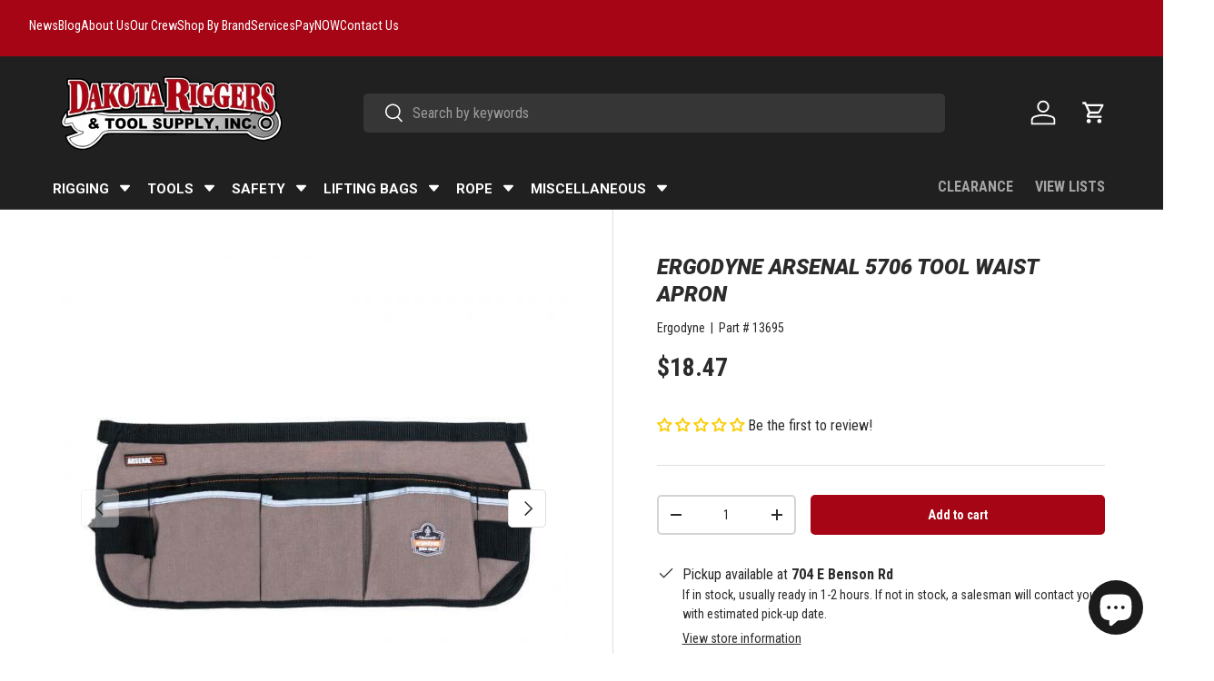

--- FILE ---
content_type: text/html; charset=utf-8
request_url: https://www.dakotariggers.com/products/ergodyne-arsenal-5706-tool-waist-apron
body_size: 83460
content:
<!doctype html>
<html class="no-js" lang="en" dir="ltr">
<head>
  <script type="application/vnd.locksmith+json" data-locksmith>{"version":"v254","locked":false,"initialized":true,"scope":"product","access_granted":true,"access_denied":false,"requires_customer":false,"manual_lock":false,"remote_lock":false,"has_timeout":false,"remote_rendered":null,"hide_resource":false,"hide_links_to_resource":false,"transparent":true,"locks":{"all":[],"opened":[]},"keys":[],"keys_signature":"2a6c0ac7bd32d49aa189911d5daea6910bce97f66eb83ed88325ec23e63f8a8b","state":{"template":"product","theme":172420497713,"product":"ergodyne-arsenal-5706-tool-waist-apron","collection":null,"page":null,"blog":null,"article":null,"app":null},"now":1768573371,"path":"\/products\/ergodyne-arsenal-5706-tool-waist-apron","locale_root_url":"\/","canonical_url":"https:\/\/www.dakotariggers.com\/products\/ergodyne-arsenal-5706-tool-waist-apron","customer_id":null,"customer_id_signature":"2a6c0ac7bd32d49aa189911d5daea6910bce97f66eb83ed88325ec23e63f8a8b","cart":null}</script><script data-locksmith>!function(){undefined;!function(){var s=window.Locksmith={},e=document.querySelector('script[type="application/vnd.locksmith+json"]'),n=e&&e.innerHTML;if(s.state={},s.util={},s.loading=!1,n)try{s.state=JSON.parse(n)}catch(d){}if(document.addEventListener&&document.querySelector){var o,i,a,t=[76,79,67,75,83,77,73,84,72,49,49],c=function(){i=t.slice(0)},l="style",r=function(e){e&&27!==e.keyCode&&"click"!==e.type||(document.removeEventListener("keydown",r),document.removeEventListener("click",r),o&&document.body.removeChild(o),o=null)};c(),document.addEventListener("keyup",function(e){if(e.keyCode===i[0]){if(clearTimeout(a),i.shift(),0<i.length)return void(a=setTimeout(c,1e3));c(),r(),(o=document.createElement("div"))[l].width="50%",o[l].maxWidth="1000px",o[l].height="85%",o[l].border="1px rgba(0, 0, 0, 0.2) solid",o[l].background="rgba(255, 255, 255, 0.99)",o[l].borderRadius="4px",o[l].position="fixed",o[l].top="50%",o[l].left="50%",o[l].transform="translateY(-50%) translateX(-50%)",o[l].boxShadow="0 2px 5px rgba(0, 0, 0, 0.3), 0 0 100vh 100vw rgba(0, 0, 0, 0.5)",o[l].zIndex="2147483645";var t=document.createElement("textarea");t.value=JSON.stringify(JSON.parse(n),null,2),t[l].border="none",t[l].display="block",t[l].boxSizing="border-box",t[l].width="100%",t[l].height="100%",t[l].background="transparent",t[l].padding="22px",t[l].fontFamily="monospace",t[l].fontSize="14px",t[l].color="#333",t[l].resize="none",t[l].outline="none",t.readOnly=!0,o.appendChild(t),document.body.appendChild(o),t.addEventListener("click",function(e){e.stopImmediatePropagation()}),t.select(),document.addEventListener("keydown",r),document.addEventListener("click",r)}})}s.isEmbedded=-1!==window.location.search.indexOf("_ab=0&_fd=0&_sc=1"),s.path=s.state.path||window.location.pathname,s.basePath=s.state.locale_root_url.concat("/apps/locksmith").replace(/^\/\//,"/"),s.reloading=!1,s.util.console=window.console||{log:function(){},error:function(){}},s.util.makeUrl=function(e,t){var n,o=s.basePath+e,i=[],a=s.cache();for(n in a)i.push(n+"="+encodeURIComponent(a[n]));for(n in t)i.push(n+"="+encodeURIComponent(t[n]));return s.state.customer_id&&(i.push("customer_id="+encodeURIComponent(s.state.customer_id)),i.push("customer_id_signature="+encodeURIComponent(s.state.customer_id_signature))),o+=(-1===o.indexOf("?")?"?":"&")+i.join("&")},s._initializeCallbacks=[],s.on=function(e,t){if("initialize"!==e)throw'Locksmith.on() currently only supports the "initialize" event';s._initializeCallbacks.push(t)},s.initializeSession=function(e){if(!s.isEmbedded){var t=!1,n=!0,o=!0;(e=e||{}).silent&&(o=n=!(t=!0)),s.ping({silent:t,spinner:n,reload:o,callback:function(){s._initializeCallbacks.forEach(function(e){e()})}})}},s.cache=function(e){var t={};try{var n=function i(e){return(document.cookie.match("(^|; )"+e+"=([^;]*)")||0)[2]};t=JSON.parse(decodeURIComponent(n("locksmith-params")||"{}"))}catch(d){}if(e){for(var o in e)t[o]=e[o];document.cookie="locksmith-params=; expires=Thu, 01 Jan 1970 00:00:00 GMT; path=/",document.cookie="locksmith-params="+encodeURIComponent(JSON.stringify(t))+"; path=/"}return t},s.cache.cart=s.state.cart,s.cache.cartLastSaved=null,s.params=s.cache(),s.util.reload=function(){s.reloading=!0;try{window.location.href=window.location.href.replace(/#.*/,"")}catch(d){s.util.console.error("Preferred reload method failed",d),window.location.reload()}},s.cache.saveCart=function(e){if(!s.cache.cart||s.cache.cart===s.cache.cartLastSaved)return e?e():null;var t=s.cache.cartLastSaved;s.cache.cartLastSaved=s.cache.cart,fetch("/cart/update.js",{method:"POST",headers:{"Content-Type":"application/json",Accept:"application/json"},body:JSON.stringify({attributes:{locksmith:s.cache.cart}})}).then(function(e){if(!e.ok)throw new Error("Cart update failed: "+e.status);return e.json()}).then(function(){e&&e()})["catch"](function(e){if(s.cache.cartLastSaved=t,!s.reloading)throw e})},s.util.spinnerHTML='<style>body{background:#FFF}@keyframes spin{from{transform:rotate(0deg)}to{transform:rotate(360deg)}}#loading{display:flex;width:100%;height:50vh;color:#777;align-items:center;justify-content:center}#loading .spinner{display:block;animation:spin 600ms linear infinite;position:relative;width:50px;height:50px}#loading .spinner-ring{stroke:currentColor;stroke-dasharray:100%;stroke-width:2px;stroke-linecap:round;fill:none}</style><div id="loading"><div class="spinner"><svg width="100%" height="100%"><svg preserveAspectRatio="xMinYMin"><circle class="spinner-ring" cx="50%" cy="50%" r="45%"></circle></svg></svg></div></div>',s.util.clobberBody=function(e){document.body.innerHTML=e},s.util.clobberDocument=function(e){e.responseText&&(e=e.responseText),document.documentElement&&document.removeChild(document.documentElement);var t=document.open("text/html","replace");t.writeln(e),t.close(),setTimeout(function(){var e=t.querySelector("[autofocus]");e&&e.focus()},100)},s.util.serializeForm=function(e){if(e&&"FORM"===e.nodeName){var t,n,o={};for(t=e.elements.length-1;0<=t;t-=1)if(""!==e.elements[t].name)switch(e.elements[t].nodeName){case"INPUT":switch(e.elements[t].type){default:case"text":case"hidden":case"password":case"button":case"reset":case"submit":o[e.elements[t].name]=e.elements[t].value;break;case"checkbox":case"radio":e.elements[t].checked&&(o[e.elements[t].name]=e.elements[t].value);break;case"file":}break;case"TEXTAREA":o[e.elements[t].name]=e.elements[t].value;break;case"SELECT":switch(e.elements[t].type){case"select-one":o[e.elements[t].name]=e.elements[t].value;break;case"select-multiple":for(n=e.elements[t].options.length-1;0<=n;n-=1)e.elements[t].options[n].selected&&(o[e.elements[t].name]=e.elements[t].options[n].value)}break;case"BUTTON":switch(e.elements[t].type){case"reset":case"submit":case"button":o[e.elements[t].name]=e.elements[t].value}}return o}},s.util.on=function(e,a,s,t){t=t||document;var c="locksmith-"+e+a,n=function(e){var t=e.target,n=e.target.parentElement,o=t&&t.className&&(t.className.baseVal||t.className)||"",i=n&&n.className&&(n.className.baseVal||n.className)||"";("string"==typeof o&&-1!==o.split(/\s+/).indexOf(a)||"string"==typeof i&&-1!==i.split(/\s+/).indexOf(a))&&!e[c]&&(e[c]=!0,s(e))};t.attachEvent?t.attachEvent(e,n):t.addEventListener(e,n,!1)},s.util.enableActions=function(e){s.util.on("click","locksmith-action",function(e){e.preventDefault();var t=e.target;t.dataset.confirmWith&&!confirm(t.dataset.confirmWith)||(t.disabled=!0,t.innerText=t.dataset.disableWith,s.post("/action",t.dataset.locksmithParams,{spinner:!1,type:"text",success:function(e){(e=JSON.parse(e.responseText)).message&&alert(e.message),s.util.reload()}}))},e)},s.util.inject=function(e,t){var n=["data","locksmith","append"];if(-1!==t.indexOf(n.join("-"))){var o=document.createElement("div");o.innerHTML=t,e.appendChild(o)}else e.innerHTML=t;var i,a,s=e.querySelectorAll("script");for(a=0;a<s.length;++a){i=s[a];var c=document.createElement("script");if(i.type&&(c.type=i.type),i.src)c.src=i.src;else{var l=document.createTextNode(i.innerHTML);c.appendChild(l)}e.appendChild(c)}var r=e.querySelector("[autofocus]");r&&r.focus()},s.post=function(e,t,n){!1!==(n=n||{}).spinner&&s.util.clobberBody(s.util.spinnerHTML);var o={};n.container===document?(o.layout=1,n.success=function(e){s.util.clobberDocument(e)}):n.container&&(o.layout=0,n.success=function(e){var t=document.getElementById(n.container);s.util.inject(t,e),t.id===t.firstChild.id&&t.parentElement.replaceChild(t.firstChild,t)}),n.form_type&&(t.form_type=n.form_type),n.include_layout_classes!==undefined&&(t.include_layout_classes=n.include_layout_classes),n.lock_id!==undefined&&(t.lock_id=n.lock_id),s.loading=!0;var i=s.util.makeUrl(e,o),a="json"===n.type||"text"===n.type;fetch(i,{method:"POST",headers:{"Content-Type":"application/json",Accept:a?"application/json":"text/html"},body:JSON.stringify(t)}).then(function(e){if(!e.ok)throw new Error("Request failed: "+e.status);return e.text()}).then(function(e){var t=n.success||s.util.clobberDocument;t(a?{responseText:e}:e)})["catch"](function(e){if(!s.reloading)if("dashboard.weglot.com"!==window.location.host){if(!n.silent)throw alert("Something went wrong! Please refresh and try again."),e;console.error(e)}else console.error(e)})["finally"](function(){s.loading=!1})},s.postResource=function(e,t){e.path=s.path,e.search=window.location.search,e.state=s.state,e.passcode&&(e.passcode=e.passcode.trim()),e.email&&(e.email=e.email.trim()),e.state.cart=s.cache.cart,e.locksmith_json=s.jsonTag,e.locksmith_json_signature=s.jsonTagSignature,s.post("/resource",e,t)},s.ping=function(e){if(!s.isEmbedded){e=e||{};s.post("/ping",{path:s.path,search:window.location.search,state:s.state},{spinner:!!e.spinner,silent:"undefined"==typeof e.silent||e.silent,type:"text",success:function(e){e&&e.responseText?(e=JSON.parse(e.responseText)).messages&&0<e.messages.length&&s.showMessages(e.messages):console.error("[Locksmith] Invalid result in ping callback:",e)}})}},s.timeoutMonitor=function(){var e=s.cache.cart;s.ping({callback:function(){e!==s.cache.cart||setTimeout(function(){s.timeoutMonitor()},6e4)}})},s.showMessages=function(e){var t=document.createElement("div");t.style.position="fixed",t.style.left=0,t.style.right=0,t.style.bottom="-50px",t.style.opacity=0,t.style.background="#191919",t.style.color="#ddd",t.style.transition="bottom 0.2s, opacity 0.2s",t.style.zIndex=999999,t.innerHTML="        <style>          .locksmith-ab .locksmith-b { display: none; }          .locksmith-ab.toggled .locksmith-b { display: flex; }          .locksmith-ab.toggled .locksmith-a { display: none; }          .locksmith-flex { display: flex; flex-wrap: wrap; justify-content: space-between; align-items: center; padding: 10px 20px; }          .locksmith-message + .locksmith-message { border-top: 1px #555 solid; }          .locksmith-message a { color: inherit; font-weight: bold; }          .locksmith-message a:hover { color: inherit; opacity: 0.8; }          a.locksmith-ab-toggle { font-weight: inherit; text-decoration: underline; }          .locksmith-text { flex-grow: 1; }          .locksmith-cta { flex-grow: 0; text-align: right; }          .locksmith-cta button { transform: scale(0.8); transform-origin: left; }          .locksmith-cta > * { display: block; }          .locksmith-cta > * + * { margin-top: 10px; }          .locksmith-message a.locksmith-close { flex-grow: 0; text-decoration: none; margin-left: 15px; font-size: 30px; font-family: monospace; display: block; padding: 2px 10px; }                    @media screen and (max-width: 600px) {            .locksmith-wide-only { display: none !important; }            .locksmith-flex { padding: 0 15px; }            .locksmith-flex > * { margin-top: 5px; margin-bottom: 5px; }            .locksmith-cta { text-align: left; }          }                    @media screen and (min-width: 601px) {            .locksmith-narrow-only { display: none !important; }          }        </style>      "+e.map(function(e){return'<div class="locksmith-message">'+e+"</div>"}).join(""),document.body.appendChild(t),document.body.style.position="relative",document.body.parentElement.style.paddingBottom=t.offsetHeight+"px",setTimeout(function(){t.style.bottom=0,t.style.opacity=1},50),s.util.on("click","locksmith-ab-toggle",function(e){e.preventDefault();for(var t=e.target.parentElement;-1===t.className.split(" ").indexOf("locksmith-ab");)t=t.parentElement;-1!==t.className.split(" ").indexOf("toggled")?t.className=t.className.replace("toggled",""):t.className=t.className+" toggled"}),s.util.enableActions(t)}}()}();</script>
      <script data-locksmith>Locksmith.cache.cart=null</script>

  <script data-locksmith>Locksmith.jsonTag="{\"version\":\"v254\",\"locked\":false,\"initialized\":true,\"scope\":\"product\",\"access_granted\":true,\"access_denied\":false,\"requires_customer\":false,\"manual_lock\":false,\"remote_lock\":false,\"has_timeout\":false,\"remote_rendered\":null,\"hide_resource\":false,\"hide_links_to_resource\":false,\"transparent\":true,\"locks\":{\"all\":[],\"opened\":[]},\"keys\":[],\"keys_signature\":\"2a6c0ac7bd32d49aa189911d5daea6910bce97f66eb83ed88325ec23e63f8a8b\",\"state\":{\"template\":\"product\",\"theme\":172420497713,\"product\":\"ergodyne-arsenal-5706-tool-waist-apron\",\"collection\":null,\"page\":null,\"blog\":null,\"article\":null,\"app\":null},\"now\":1768573371,\"path\":\"\\\/products\\\/ergodyne-arsenal-5706-tool-waist-apron\",\"locale_root_url\":\"\\\/\",\"canonical_url\":\"https:\\\/\\\/www.dakotariggers.com\\\/products\\\/ergodyne-arsenal-5706-tool-waist-apron\",\"customer_id\":null,\"customer_id_signature\":\"2a6c0ac7bd32d49aa189911d5daea6910bce97f66eb83ed88325ec23e63f8a8b\",\"cart\":null}";Locksmith.jsonTagSignature="bc0f5f88c4ab8c88ce34cd0d9d119a0945fc2b171487c90175436d061c3aea5c"</script>
<meta charset="utf-8">
<meta name="viewport" content="width=device-width,initial-scale=1">
<title>Ergodyne Arsenal 5706 Tool Waist Apron &ndash; Dakota Riggers &amp; Tool Supply, Inc.</title><link rel="canonical" href="https://www.dakotariggers.com/products/ergodyne-arsenal-5706-tool-waist-apron"><link rel="icon" href="//www.dakotariggers.com/cdn/shop/files/Updated_Favicon_white.png?crop=center&height=48&v=1692219510&width=48" type="image/png">
  <link rel="apple-touch-icon" href="//www.dakotariggers.com/cdn/shop/files/Updated_Favicon_white.png?crop=center&height=180&v=1692219510&width=180"><meta name="description" content="The Arsenal 5706 Tool Waist Apron features 13 pockets to keep tools organized and accessible in the shop or on the worksite. Ergonomically designed for comfortable all-day wear, this tool apron is adjustable to fit a variety of waist sizes. Made with a heavy-duty 14oz cotton duck canvas for durable, long-lasting use.">
<meta property="og:site_name" content="Dakota Riggers &amp; Tool Supply, Inc.">
<meta property="og:url" content="https://www.dakotariggers.com/products/ergodyne-arsenal-5706-tool-waist-apron"><meta property="og:title" content="Ergodyne Arsenal 5706 Tool Waist Apron">
<meta property="og:type" content="product">
<meta property="og:description" content="The Arsenal 5706 Tool Waist Apron features 13 pockets to keep tools organized and accessible in the shop or on the worksite. Ergonomically designed for comfortable all-day wear, this tool apron is adjustable to fit a variety of waist sizes. Made with a heavy-duty 14oz cotton duck canvas for durable, long-lasting use.">
<meta property="og:image" content="http://www.dakotariggers.com/cdn/shop/files/13695-1.jpg?crop=center&height=1200&v=1698844869&width=1200">
<meta property="og:image:secure_url" content="https://www.dakotariggers.com/cdn/shop/files/13695-1.jpg?crop=center&height=1200&v=1698844869&width=1200">
<meta property="og:image:width" content="650">
  <meta property="og:image:height" content="650"><meta property="og:price:amount" content="18.47">
<meta property="og:price:currency" content="USD">
<meta name="twitter:site" content="@DakotaRiggers"><meta name="twitter:card" content="summary_large_image"><meta name="twitter:title" content="Ergodyne Arsenal 5706 Tool Waist Apron">
<meta name="twitter:description" content="The Arsenal 5706 Tool Waist Apron features 13 pockets to keep tools organized and accessible in the shop or on the worksite. Ergonomically designed for comfortable all-day wear, this tool apron is adjustable to fit a variety of waist sizes. Made with a heavy-duty 14oz cotton duck canvas for durable, long-lasting use.">
<link rel="preload" href="//www.dakotariggers.com/cdn/shop/t/39/assets/main.css?v=153280239521587764471729182152" as="style"><style data-shopify>
@font-face {
  font-family: "Roboto Condensed";
  font-weight: 400;
  font-style: normal;
  font-display: swap;
  src: url("//www.dakotariggers.com/cdn/fonts/roboto_condensed/robotocondensed_n4.01812de96ca5a5e9d19bef3ca9cc80dd1bf6c8b8.woff2") format("woff2"),
       url("//www.dakotariggers.com/cdn/fonts/roboto_condensed/robotocondensed_n4.3930e6ddba458dc3cb725a82a2668eac3c63c104.woff") format("woff");
}
@font-face {
  font-family: "Roboto Condensed";
  font-weight: 700;
  font-style: normal;
  font-display: swap;
  src: url("//www.dakotariggers.com/cdn/fonts/roboto_condensed/robotocondensed_n7.0c73a613503672be244d2f29ab6ddd3fc3cc69ae.woff2") format("woff2"),
       url("//www.dakotariggers.com/cdn/fonts/roboto_condensed/robotocondensed_n7.ef6ece86ba55f49c27c4904a493c283a40f3a66e.woff") format("woff");
}
@font-face {
  font-family: "Roboto Condensed";
  font-weight: 400;
  font-style: italic;
  font-display: swap;
  src: url("//www.dakotariggers.com/cdn/fonts/roboto_condensed/robotocondensed_i4.05c7f163ad2c00a3c4257606d1227691aff9070b.woff2") format("woff2"),
       url("//www.dakotariggers.com/cdn/fonts/roboto_condensed/robotocondensed_i4.04d9d87e0a45b49fc67a5b9eb5059e1540f5cda3.woff") format("woff");
}
@font-face {
  font-family: "Roboto Condensed";
  font-weight: 700;
  font-style: italic;
  font-display: swap;
  src: url("//www.dakotariggers.com/cdn/fonts/roboto_condensed/robotocondensed_i7.bed9f3a01efda68cdff8b63e6195c957a0da68cb.woff2") format("woff2"),
       url("//www.dakotariggers.com/cdn/fonts/roboto_condensed/robotocondensed_i7.9ca5759a0bcf75a82b270218eab4c83ec254abf8.woff") format("woff");
}
@font-face {
  font-family: Roboto;
  font-weight: 900;
  font-style: italic;
  font-display: swap;
  src: url("//www.dakotariggers.com/cdn/fonts/roboto/roboto_i9.8bf6d9508a9a9d1b2375b9f0abd9bf21e05bfc81.woff2") format("woff2"),
       url("//www.dakotariggers.com/cdn/fonts/roboto/roboto_i9.96d6ec64d624107ce21cf389327592d9f557d5b8.woff") format("woff");
}
@font-face {
  font-family: "Roboto Condensed";
  font-weight: 700;
  font-style: normal;
  font-display: swap;
  src: url("//www.dakotariggers.com/cdn/fonts/roboto_condensed/robotocondensed_n7.0c73a613503672be244d2f29ab6ddd3fc3cc69ae.woff2") format("woff2"),
       url("//www.dakotariggers.com/cdn/fonts/roboto_condensed/robotocondensed_n7.ef6ece86ba55f49c27c4904a493c283a40f3a66e.woff") format("woff");
}
:root {
      --bg-color: 255 255 255 / 1.0;
      --bg-color-og: 255 255 255 / 1.0;
      --heading-color: 42 43 42;
      --text-color: 42 43 42;
      --text-color-og: 42 43 42;
      --scrollbar-color: 42 43 42;
      --link-color: 42 43 42;
      --link-color-og: 42 43 42;
      --star-color: 255 159 28;--swatch-border-color-default: 212 213 212;
        --swatch-border-color-active: 149 149 149;
        --swatch-card-size: 34px;
        --swatch-variant-picker-size: 64px;--color-scheme-1-bg: 0 0 0 / 0.0;
      --color-scheme-1-grad: ;
      --color-scheme-1-heading: 255 255 255;
      --color-scheme-1-text: 255 255 255;
      --color-scheme-1-btn-bg: 165 5 20;
      --color-scheme-1-btn-text: 255 255 255;
      --color-scheme-1-btn-bg-hover: 191 46 59;--color-scheme-2-bg: 165 5 20 / 1.0;
      --color-scheme-2-grad: ;
      --color-scheme-2-heading: 255 255 255;
      --color-scheme-2-text: 255 255 255;
      --color-scheme-2-btn-bg: 255 255 255;
      --color-scheme-2-btn-text: 255 255 255;
      --color-scheme-2-btn-bg-hover: 255 255 255;--color-scheme-3-bg: 220 220 220 / 1.0;
      --color-scheme-3-grad: ;
      --color-scheme-3-heading: 0 0 0;
      --color-scheme-3-text: 0 0 0;
      --color-scheme-3-btn-bg: 42 43 42;
      --color-scheme-3-btn-text: 255 255 255;
      --color-scheme-3-btn-bg-hover: 82 83 82;

      --drawer-bg-color: 255 255 255 / 1.0;
      --drawer-text-color: 42 43 42;

      --panel-bg-color: 255 255 255 / 1.0;
      --panel-heading-color: 42 43 42;
      --panel-text-color: 42 43 42;

      --in-stock-text-color: 44 126 63;
      --low-stock-text-color: 210 134 26;
      --very-low-stock-text-color: 180 12 28;
      --no-stock-text-color: 119 119 119;
      --no-stock-backordered-text-color: 119 119 119;

      --error-bg-color: 252 237 238;
      --error-text-color: 180 12 28;
      --success-bg-color: 232 246 234;
      --success-text-color: 44 126 63;
      --info-bg-color: 228 237 250;
      --info-text-color: 26 102 210;

      --heading-font-family: Roboto, sans-serif;
      --heading-font-style: italic;
      --heading-font-weight: 900;
      --heading-scale-start: 4;

      --navigation-font-family: "Roboto Condensed", sans-serif;
      --navigation-font-style: normal;
      --navigation-font-weight: 700;
      --heading-text-transform: uppercase;
--subheading-text-transform: none;
      --body-font-family: "Roboto Condensed", sans-serif;
      --body-font-style: normal;
      --body-font-weight: 400;
      --body-font-size: 16;

      --section-gap: 48;
      --heading-gap: calc(8 * var(--space-unit));--grid-column-gap: 20px;--btn-bg-color: 165 5 20;
      --btn-bg-hover-color: 191 46 59;
      --btn-text-color: 255 255 255;
      --btn-bg-color-og: 165 5 20;
      --btn-text-color-og: 255 255 255;
      --btn-alt-bg-color: 32 32 32;
      --btn-alt-bg-alpha: 1.0;
      --btn-alt-text-color: 255 255 255;
      --btn-border-width: 2px;
      --btn-padding-y: 12px;

      
      --btn-border-radius: 5px;
      

      --btn-lg-border-radius: 50%;
      --btn-icon-border-radius: 50%;
      --input-with-btn-inner-radius: var(--btn-border-radius);

      --input-bg-color: 255 255 255 / 1.0;
      --input-text-color: 42 43 42;
      --input-border-width: 2px;
      --input-border-radius: 3px;
      --textarea-border-radius: 3px;
      --input-border-radius: 5px;
      --input-bg-color-diff-3: #f7f7f7;
      --input-bg-color-diff-6: #f0f0f0;

      --modal-border-radius: 5px;
      --modal-overlay-color: 0 0 0;
      --modal-overlay-opacity: 0.4;
      --drawer-border-radius: 5px;
      --overlay-border-radius: 0px;

      --custom-label-bg-color: 13 44 84;
      --custom-label-text-color: 255 255 255;--sale-label-bg-color: 170 17 85;
      --sale-label-text-color: 255 255 255;--sold-out-label-bg-color: 42 43 42;
      --sold-out-label-text-color: 255 255 255;--preorder-label-bg-color: 0 166 237;
      --preorder-label-text-color: 255 255 255;

      --collection-label-color: 0 126 18;

      --page-width: 1650px;
      --gutter-sm: 20px;
      --gutter-md: 32px;
      --gutter-lg: 64px;

      --payment-terms-bg-color: #ffffff;

      --coll-card-bg-color: #ffffff;
      --coll-card-border-color: #f2f2f2;

      --card-highlight-bg-color: #F9F9F9;
      --card-highlight-text-color: 85 85 85;
      --card-highlight-border-color: #E1E1E1;--card-bg-color: #ffffff;
      --card-text-color: 38 38 43;
      --card-border-color: #f2f2f2;--blend-bg-color: #ffffff;
        
          --aos-animate-duration: 0.6s;
        

        
          --aos-min-width: 0;
        
      

      --reading-width: 48em;
    }

    @media (max-width: 769px) {
      :root {
        --reading-width: 36em;
      }
    }
  </style><link rel="stylesheet" href="//www.dakotariggers.com/cdn/shop/t/39/assets/main.css?v=153280239521587764471729182152">
  <script src="//www.dakotariggers.com/cdn/shop/t/39/assets/main.js?v=100213628668160008241729182042" defer="defer"></script><link rel="preload" href="//www.dakotariggers.com/cdn/fonts/roboto_condensed/robotocondensed_n4.01812de96ca5a5e9d19bef3ca9cc80dd1bf6c8b8.woff2" as="font" type="font/woff2" crossorigin fetchpriority="high"><link rel="preload" href="//www.dakotariggers.com/cdn/fonts/roboto/roboto_i9.8bf6d9508a9a9d1b2375b9f0abd9bf21e05bfc81.woff2" as="font" type="font/woff2" crossorigin fetchpriority="high"><script>window.performance && window.performance.mark && window.performance.mark('shopify.content_for_header.start');</script><meta name="google-site-verification" content="4tsRTknwJh0grfEgbEmt8FpViobifFtGHQEhmrrUpCk">
<meta id="shopify-digital-wallet" name="shopify-digital-wallet" content="/70603407665/digital_wallets/dialog">
<link rel="alternate" type="application/json+oembed" href="https://www.dakotariggers.com/products/ergodyne-arsenal-5706-tool-waist-apron.oembed">
<script async="async" src="/checkouts/internal/preloads.js?locale=en-US"></script>
<script id="shopify-features" type="application/json">{"accessToken":"62405e994363d98a6f29d13b8e603212","betas":["rich-media-storefront-analytics"],"domain":"www.dakotariggers.com","predictiveSearch":true,"shopId":70603407665,"locale":"en"}</script>
<script>var Shopify = Shopify || {};
Shopify.shop = "dakota-riggers-tool-supply-inc.myshopify.com";
Shopify.locale = "en";
Shopify.currency = {"active":"USD","rate":"1.0"};
Shopify.country = "US";
Shopify.theme = {"name":"Dakota Riggers - Current - 2024-10-17","id":172420497713,"schema_name":"Enterprise","schema_version":"1.6.0","theme_store_id":null,"role":"main"};
Shopify.theme.handle = "null";
Shopify.theme.style = {"id":null,"handle":null};
Shopify.cdnHost = "www.dakotariggers.com/cdn";
Shopify.routes = Shopify.routes || {};
Shopify.routes.root = "/";</script>
<script type="module">!function(o){(o.Shopify=o.Shopify||{}).modules=!0}(window);</script>
<script>!function(o){function n(){var o=[];function n(){o.push(Array.prototype.slice.apply(arguments))}return n.q=o,n}var t=o.Shopify=o.Shopify||{};t.loadFeatures=n(),t.autoloadFeatures=n()}(window);</script>
<script id="shop-js-analytics" type="application/json">{"pageType":"product"}</script>
<script defer="defer" async type="module" src="//www.dakotariggers.com/cdn/shopifycloud/shop-js/modules/v2/client.init-shop-cart-sync_DlSlHazZ.en.esm.js"></script>
<script defer="defer" async type="module" src="//www.dakotariggers.com/cdn/shopifycloud/shop-js/modules/v2/chunk.common_D16XZWos.esm.js"></script>
<script type="module">
  await import("//www.dakotariggers.com/cdn/shopifycloud/shop-js/modules/v2/client.init-shop-cart-sync_DlSlHazZ.en.esm.js");
await import("//www.dakotariggers.com/cdn/shopifycloud/shop-js/modules/v2/chunk.common_D16XZWos.esm.js");

  window.Shopify.SignInWithShop?.initShopCartSync?.({"fedCMEnabled":true,"windoidEnabled":true});

</script>
<script>(function() {
  var isLoaded = false;
  function asyncLoad() {
    if (isLoaded) return;
    isLoaded = true;
    var urls = ["https:\/\/design-packs.herokuapp.com\/design_packs_file.js?shop=dakota-riggers-tool-supply-inc.myshopify.com","\/\/cdn.shopify.com\/proxy\/8d7f8f102dbdad3fe4674ae95d6e2472f515374b638ec878649afbd9e955140e\/shopify-script-tags.s3.eu-west-1.amazonaws.com\/smartseo\/instantpage.js?shop=dakota-riggers-tool-supply-inc.myshopify.com\u0026sp-cache-control=cHVibGljLCBtYXgtYWdlPTkwMA","https:\/\/cdn.instantbrandpage.lowfruitsolutions.com\/d62ea7dc7284f9394f2ef8979f39a185\/featured-slider-35eb460fa8c7439c19ede1901ffc41f3.js?shop=dakota-riggers-tool-supply-inc.myshopify.com","https:\/\/cdn.instantbrandpage.lowfruitsolutions.com\/d62ea7dc7284f9394f2ef8979f39a185\/brand-page-7bbe7c8eca4dff40a67179230b242025.js?shop=dakota-riggers-tool-supply-inc.myshopify.com","\/\/cdn.shopify.com\/proxy\/4eba33b7d12f05e3f6e70d75aae867ca2b21804792e09ad2f9fe95cf695b46ef\/bingshoppingtool-t2app-prod.trafficmanager.net\/api\/ShopifyMT\/v1\/uet\/tracking_script?shop=dakota-riggers-tool-supply-inc.myshopify.com\u0026sp-cache-control=cHVibGljLCBtYXgtYWdlPTkwMA"];
    for (var i = 0; i < urls.length; i++) {
      var s = document.createElement('script');
      s.type = 'text/javascript';
      s.async = true;
      s.src = urls[i];
      var x = document.getElementsByTagName('script')[0];
      x.parentNode.insertBefore(s, x);
    }
  };
  if(window.attachEvent) {
    window.attachEvent('onload', asyncLoad);
  } else {
    window.addEventListener('load', asyncLoad, false);
  }
})();</script>
<script id="__st">var __st={"a":70603407665,"offset":-21600,"reqid":"f1a25c8c-4586-49bc-86fe-91e28917adb6-1768573371","pageurl":"www.dakotariggers.com\/products\/ergodyne-arsenal-5706-tool-waist-apron","u":"e3b68435b0e9","p":"product","rtyp":"product","rid":8994567225649};</script>
<script>window.ShopifyPaypalV4VisibilityTracking = true;</script>
<script id="captcha-bootstrap">!function(){'use strict';const t='contact',e='account',n='new_comment',o=[[t,t],['blogs',n],['comments',n],[t,'customer']],c=[[e,'customer_login'],[e,'guest_login'],[e,'recover_customer_password'],[e,'create_customer']],r=t=>t.map((([t,e])=>`form[action*='/${t}']:not([data-nocaptcha='true']) input[name='form_type'][value='${e}']`)).join(','),a=t=>()=>t?[...document.querySelectorAll(t)].map((t=>t.form)):[];function s(){const t=[...o],e=r(t);return a(e)}const i='password',u='form_key',d=['recaptcha-v3-token','g-recaptcha-response','h-captcha-response',i],f=()=>{try{return window.sessionStorage}catch{return}},m='__shopify_v',_=t=>t.elements[u];function p(t,e,n=!1){try{const o=window.sessionStorage,c=JSON.parse(o.getItem(e)),{data:r}=function(t){const{data:e,action:n}=t;return t[m]||n?{data:e,action:n}:{data:t,action:n}}(c);for(const[e,n]of Object.entries(r))t.elements[e]&&(t.elements[e].value=n);n&&o.removeItem(e)}catch(o){console.error('form repopulation failed',{error:o})}}const l='form_type',E='cptcha';function T(t){t.dataset[E]=!0}const w=window,h=w.document,L='Shopify',v='ce_forms',y='captcha';let A=!1;((t,e)=>{const n=(g='f06e6c50-85a8-45c8-87d0-21a2b65856fe',I='https://cdn.shopify.com/shopifycloud/storefront-forms-hcaptcha/ce_storefront_forms_captcha_hcaptcha.v1.5.2.iife.js',D={infoText:'Protected by hCaptcha',privacyText:'Privacy',termsText:'Terms'},(t,e,n)=>{const o=w[L][v],c=o.bindForm;if(c)return c(t,g,e,D).then(n);var r;o.q.push([[t,g,e,D],n]),r=I,A||(h.body.append(Object.assign(h.createElement('script'),{id:'captcha-provider',async:!0,src:r})),A=!0)});var g,I,D;w[L]=w[L]||{},w[L][v]=w[L][v]||{},w[L][v].q=[],w[L][y]=w[L][y]||{},w[L][y].protect=function(t,e){n(t,void 0,e),T(t)},Object.freeze(w[L][y]),function(t,e,n,w,h,L){const[v,y,A,g]=function(t,e,n){const i=e?o:[],u=t?c:[],d=[...i,...u],f=r(d),m=r(i),_=r(d.filter((([t,e])=>n.includes(e))));return[a(f),a(m),a(_),s()]}(w,h,L),I=t=>{const e=t.target;return e instanceof HTMLFormElement?e:e&&e.form},D=t=>v().includes(t);t.addEventListener('submit',(t=>{const e=I(t);if(!e)return;const n=D(e)&&!e.dataset.hcaptchaBound&&!e.dataset.recaptchaBound,o=_(e),c=g().includes(e)&&(!o||!o.value);(n||c)&&t.preventDefault(),c&&!n&&(function(t){try{if(!f())return;!function(t){const e=f();if(!e)return;const n=_(t);if(!n)return;const o=n.value;o&&e.removeItem(o)}(t);const e=Array.from(Array(32),(()=>Math.random().toString(36)[2])).join('');!function(t,e){_(t)||t.append(Object.assign(document.createElement('input'),{type:'hidden',name:u})),t.elements[u].value=e}(t,e),function(t,e){const n=f();if(!n)return;const o=[...t.querySelectorAll(`input[type='${i}']`)].map((({name:t})=>t)),c=[...d,...o],r={};for(const[a,s]of new FormData(t).entries())c.includes(a)||(r[a]=s);n.setItem(e,JSON.stringify({[m]:1,action:t.action,data:r}))}(t,e)}catch(e){console.error('failed to persist form',e)}}(e),e.submit())}));const S=(t,e)=>{t&&!t.dataset[E]&&(n(t,e.some((e=>e===t))),T(t))};for(const o of['focusin','change'])t.addEventListener(o,(t=>{const e=I(t);D(e)&&S(e,y())}));const B=e.get('form_key'),M=e.get(l),P=B&&M;t.addEventListener('DOMContentLoaded',(()=>{const t=y();if(P)for(const e of t)e.elements[l].value===M&&p(e,B);[...new Set([...A(),...v().filter((t=>'true'===t.dataset.shopifyCaptcha))])].forEach((e=>S(e,t)))}))}(h,new URLSearchParams(w.location.search),n,t,e,['guest_login'])})(!1,!0)}();</script>
<script integrity="sha256-4kQ18oKyAcykRKYeNunJcIwy7WH5gtpwJnB7kiuLZ1E=" data-source-attribution="shopify.loadfeatures" defer="defer" src="//www.dakotariggers.com/cdn/shopifycloud/storefront/assets/storefront/load_feature-a0a9edcb.js" crossorigin="anonymous"></script>
<script data-source-attribution="shopify.dynamic_checkout.dynamic.init">var Shopify=Shopify||{};Shopify.PaymentButton=Shopify.PaymentButton||{isStorefrontPortableWallets:!0,init:function(){window.Shopify.PaymentButton.init=function(){};var t=document.createElement("script");t.src="https://www.dakotariggers.com/cdn/shopifycloud/portable-wallets/latest/portable-wallets.en.js",t.type="module",document.head.appendChild(t)}};
</script>
<script data-source-attribution="shopify.dynamic_checkout.buyer_consent">
  function portableWalletsHideBuyerConsent(e){var t=document.getElementById("shopify-buyer-consent"),n=document.getElementById("shopify-subscription-policy-button");t&&n&&(t.classList.add("hidden"),t.setAttribute("aria-hidden","true"),n.removeEventListener("click",e))}function portableWalletsShowBuyerConsent(e){var t=document.getElementById("shopify-buyer-consent"),n=document.getElementById("shopify-subscription-policy-button");t&&n&&(t.classList.remove("hidden"),t.removeAttribute("aria-hidden"),n.addEventListener("click",e))}window.Shopify?.PaymentButton&&(window.Shopify.PaymentButton.hideBuyerConsent=portableWalletsHideBuyerConsent,window.Shopify.PaymentButton.showBuyerConsent=portableWalletsShowBuyerConsent);
</script>
<script data-source-attribution="shopify.dynamic_checkout.cart.bootstrap">document.addEventListener("DOMContentLoaded",(function(){function t(){return document.querySelector("shopify-accelerated-checkout-cart, shopify-accelerated-checkout")}if(t())Shopify.PaymentButton.init();else{new MutationObserver((function(e,n){t()&&(Shopify.PaymentButton.init(),n.disconnect())})).observe(document.body,{childList:!0,subtree:!0})}}));
</script>
<script id="sections-script" data-sections="header,footer" defer="defer" src="//www.dakotariggers.com/cdn/shop/t/39/compiled_assets/scripts.js?8406"></script>
<script>window.performance && window.performance.mark && window.performance.mark('shopify.content_for_header.end');</script>

    <script src="//www.dakotariggers.com/cdn/shop/t/39/assets/animate-on-scroll.js?v=15249566486942820451729182041" defer="defer"></script>
    <link rel="stylesheet" href="//www.dakotariggers.com/cdn/shop/t/39/assets/animate-on-scroll.css?v=116194678796051782541729182041">
  

  <script>document.documentElement.className = document.documentElement.className.replace('no-js', 'js');</script><!-- CC Custom Head Start --><!-- CC Custom Head End --><link rel="preload" href="//www.dakotariggers.com/cdn/shop/t/39/assets/design-pack-styles.css?v=173712910775263944171729182151" as="style">
<link href="//www.dakotariggers.com/cdn/shop/t/39/assets/design-pack-styles.css?v=173712910775263944171729182151" rel="stylesheet" type="text/css" media="all" /> 
    <!-- Punchout Cloud -->
<script src="https://cdn.cloud.punchoutexpress.com/cloud/assets-shopify/0.2.0/punchout.min.js?v5_21_3" defer="defer"></script>
<style type="text/css">.btn-punchout-cancel {margin-left: 10px;}</style>
<!-- /Punchout Cloud -->

<script type="text/javascript">
window.PunchoutSettings = {
            "cloud_url": "https://cloud.punchoutexpress.com",
            "token": "aeaffb6133f1ad65e06ff564c1d49a48",
            "checkout_selector": "*[name=\"checkout\"]",
            "checkout_text": "Transfer Cart",
            "cancel_selector": "*[name=\"checkout\"]",
            "cancel_text": "Cancel",
            "hide_selector": "*[name=\"checkout\"],.shopify-payment-button,.additional-checkout-buttons,.additional-checkout-button",
            "cart_container_selector": "#CartContainer,#CartDrawer,#ajaxifyModal"
        };
</script>

<!-- BEGIN app block: shopify://apps/consentmo-gdpr/blocks/gdpr_cookie_consent/4fbe573f-a377-4fea-9801-3ee0858cae41 -->


<!-- END app block --><!-- BEGIN app block: shopify://apps/smart-seo/blocks/smartseo/7b0a6064-ca2e-4392-9a1d-8c43c942357b --><meta name="smart-seo-integrated" content="true" /><!-- metatagsSavedToSEOFields: false --><!-- BEGIN app snippet: smartseo.custom.schemas.jsonld --><!-- END app snippet --><!-- BEGIN app snippet: smartseo.product.metatags --><!-- product_seo_template_metafield:  --><title>Ergodyne Arsenal 5706 Tool Waist Apron</title>
<meta name="description" content="The Arsenal 5706 Tool Waist Apron features 13 pockets to keep tools organized and accessible in the shop or on the worksite. Ergonomically designed for comfortable all-day wear, this tool apron is adjustable to fit a variety of waist sizes. Made with a heavy-duty 14oz cotton duck canvas for durable, long-lasting use." />
<meta name="smartseo-timestamp" content="0" /><!-- END app snippet --><!-- BEGIN app snippet: smartseo.product.jsonld -->


<!--JSON-LD data generated by Smart SEO-->
<script type="application/ld+json">
    {
        "@context": "https://schema.org/",
        "@type":"Product",
        "productId": "720476136958",
        "gtin12": "720476136958",
        "url": "https://www.dakotariggers.com/products/ergodyne-arsenal-5706-tool-waist-apron",
        "name": "Ergodyne Arsenal 5706 Tool Waist Apron",
        "image": "https://www.dakotariggers.com/cdn/shop/files/13695-1.jpg?v=1698844869",
        "description": "The Arsenal 5706 Tool Waist Apron features 13 pockets to keep tools organized and accessible in the shop or on the worksite. Ergonomically designed for comfortable all-day wear, this tool apron is adjustable to fit a variety of waist sizes. Made with a heavy-duty 14oz cotton duck canvas for durab...",
        "brand": {
            "@type": "Brand",
            "name": "Ergodyne"
        },
        "mpn": "720476136958",
        "weight": "0.75lb","offers": [
                    {
                        "@type": "Offer",
                        "gtin12": "720476136958",
                        "priceCurrency": "USD",
                        "price": "18.47",
                        "priceValidUntil": "2026-04-16",
                        "availability": "https://schema.org/InStock",
                        "itemCondition": "https://schema.org/NewCondition",
                        "sku": "13695",
                        "url": "https://www.dakotariggers.com/products/ergodyne-arsenal-5706-tool-waist-apron?variant=47292107063601",
                        "seller": {
    "@context": "https://schema.org",
    "@type": "Organization",
    "name": "Dakota Riggers &amp; Tool Supply, Inc.",
    "description": "Pride in customer service! Established in 1982, Dakota Riggers always strives to provide our customers with top notch customer service, great pricing and the most complete selection of tools, rigging, and fall protection in the Midwest. ",
    "logo": "https://cdn.shopify.com/s/files/1/0706/0340/7665/files/Website_Logo_High_Res_5d3ff535-5cb6-4a40-a958-0a0cdd7a7a0b.png?v=1690303086",
    "image": "https://cdn.shopify.com/s/files/1/0706/0340/7665/files/Website_Logo_High_Res_5d3ff535-5cb6-4a40-a958-0a0cdd7a7a0b.png?v=1690303086"}
                    }
        ]}
</script><!-- END app snippet --><!-- BEGIN app snippet: smartseo.breadcrumbs.jsonld --><!--JSON-LD data generated by Smart SEO-->
<script type="application/ld+json">
    {
        "@context": "https://schema.org",
        "@type": "BreadcrumbList",
        "itemListElement": [
            {
                "@type": "ListItem",
                "position": 1,
                "item": {
                    "@type": "Website",
                    "@id": "https://www.dakotariggers.com",
                    "name": "Home"
                }
            },
            {
                "@type": "ListItem",
                "position": 2,
                "item": {
                    "@type": "WebPage",
                    "@id": "https://www.dakotariggers.com/products/ergodyne-arsenal-5706-tool-waist-apron",
                    "name": "Ergodyne Arsenal 5706 Tool Waist Apron"
                }
            }
        ]
    }
</script><!-- END app snippet --><!-- END app block --><!-- BEGIN app block: shopify://apps/ang-extra-menu/blocks/embed-app/ec904fae-fd98-4243-8db5-01051f1af95f -->


  <link
    rel="stylesheet"
    href="https://emenu.flastpick.com/data/dakota-riggers-tool-supply-inc/custom.css?v=1723052492"
  >


  <link
    rel="stylesheet"
    href="https://emenu.flastpick.com/data/dakota-riggers-tool-supply-inc/hide_old_menu.css?v=1758913664"
  >





  <link rel="stylesheet" href="https://cdn.shopify.com/extensions/019b972c-ebfb-7d4f-847d-96da1d775f1a/hyper-menu-373/assets/carousel-v1.css">
  <link href="https://cdn.shopify.com/extensions/019b972c-ebfb-7d4f-847d-96da1d775f1a/hyper-menu-373/assets/carousel-v1.js" as="script" rel="preload">
  <script src="https://cdn.shopify.com/extensions/019b972c-ebfb-7d4f-847d-96da1d775f1a/hyper-menu-373/assets/carousel-v1.js" defer="defer"></script>




  <link rel="preconnect" href="https://fonts.googleapis.com">
  <link rel="preconnect" href="https://fonts.gstatic.com" crossorigin>
  <link href="https://fonts.googleapis.com/css2?family=Roboto:ital,wght@0,100;0,300;0,400;0,500;0,700;0,900;1,100;1,300;1,400;1,500;1,700;1,900&family=Roboto+Condensed:ital,wght@0,300;0,400;0,700;1,300;1,400;1,700&display=swap" rel="stylesheet">

<script id="nx8HmVar" type="text/javascript">
  const H2M_MARKET_ID = "45120028977";
  const H2M_APP_IS_URL = "https://cdn.shopify.com/extensions/019b972c-ebfb-7d4f-847d-96da1d775f1a/hyper-menu-373/assets/h2m-app.js";
  const H2M_BREADCRUMB_URL = "https://cdn.shopify.com/extensions/019b972c-ebfb-7d4f-847d-96da1d775f1a/hyper-menu-373/assets/h2m-breadcrumbs.js";
  const NX8_HM_CURRENCY_FORMAT = "${{amount}}";
  const NX8_HM_LINKS = [{
      id: "main-menu",
      title: "Main menu",
      items: ["/pages/ge-catalog","/collections/rigging","#","/collections/safety","#","#","#",],
  },{
      id: "footer",
      title: "Footer menu",
      items: ["/search","/pages/ccpa-opt-out",],
  },{
      id: "sub-menu",
      title: "Information",
      items: ["/policies/privacy-policy","/pages/return-policy","/policies/terms-of-service",],
  },{
      id: "504313938225-child-3a2d6751f85cf96d12c8f46eacafdeaf-legacy-rigging",
      title: "RIGGING",
      items: ["/","/collections/all","/collections/all","/collections/all",],
  },{
      id: "504326914353-child-dd5c87bb97e18d0d94a510df28bcde8a-legacy-slings",
      title: "Slings",
      items: ["/collections/chain-slings","/collections/rope-slings","/collections/synthetic-slings","/collections/wire-rope-slings",],
  },{
      id: "utility-menu",
      title: "Menu",
      items: ["/pages/news","/blogs/blog","/pages/about-us","/pages/our-crew","/pages/our-brands","/pages/services","/pages/contact-us",],
  },{
      id: "510135566641-child-8fc588a35502a801213e63765a96df9c-legacy-hardware",
      title: "Hardware",
      items: ["/collections/chain-components","/collections/hooks","/collections/lifting-points","/collections/load-rated-carabiners","/collections/shackles",],
  },{
      id: "510136516913-child-0e23f8646c682adb721cb4fea0229221-legacy-miscellaneous",
      title: "Miscellaneous",
      items: ["/collections/cylinders-pumps","/collections/lifting-spreader-beams","/collections/lifting-magnets","/collections/load-cells-crane-scales","/collections/plate-clamps","/collections/reference-books-cards","/collections/snatch-blocks","/collections/wire-rope-end-fittings",],
  },{
      id: "504313905457-child-0190edcbc3de61c7b8753ec15a618481-legacy-tools",
      title: "TOOLS",
      items: ["#","#","#","#",],
  },{
      id: "524207620401-child-e77bd65179b03c6a0368be54305ebea3-legacy-hand-tools",
      title: "Hand Tools",
      items: ["/collections/allen-wrenches","/collections/bull-pins","/collections/cable-cutters","/collections/crimpers","/collections/files","/collections/gear-pullers","/collections/hammers","/collections/knives","/collections/levels","/collections/pliers","/collections/pry-bars",],
  },{
      id: "524207685937-child-bfa50175f5c7c69c9340cdf78dcadf02-legacy-industrial-tools",
      title: "Industrial Tools",
      items: ["/collections/cutting-drilling","/collections/cylinders-pumps","/collections/electrical-testing","/collections/flange-tooling","/collections/grease-guns","/collections/insulated-tools","/collections/hydraulic-tooling","/collections/porto-power-kits","/collections/puller-sets","/collections/stud-extractors-installers","/collections/torque-tools","/collections/work-lights",],
  },{
      id: "524208734513-child-654dda04ac5132a84447c6548a3003d6-legacy-miscellaneous",
      title: "Miscellaneous",
      items: ["/collections/batteries","/collections/bottle-service-jacks","/collections/cleaning-sanitation","/collections/extension-cords","/collections/markers-paint","/collections/miscellaneous","/collections/shovels-brooms-rakes-misc","/collections/tape","/collections/tool-storage",],
  },{
      id: "product-menu",
      title: "Product Menu",
      items: ["/collections","/pages/services","/pages/our-brands",],
  },{
      id: "524255887665-child-0123a36f47377eaebc3df6c4b11bbcf2-legacy-products",
      title: "Products",
      items: ["#","/collections/tools","/collections/fall-protection-safety","/collections/bags-buckets","/collections/hoists","/collections/rope","/collections/miscellaneous",],
  },{
      id: "524255920433-child-8c22fc359d04eb6b35732f912c623734-legacy-rigging",
      title: "Rigging",
      items: ["/collections/chain-components","/collections/chain-slings","/collections/hooks","/collections/lifting-magnets","/collections/lifting-points","/collections/load-cells-crane-scales","/collections/plate-clamps","/collections/reference-books-cards","/collections/rope-slings","/collections/snatch-blocks","/collections/synthetic-slings","/collections/wire-rope-slings",],
  },{
      id: "524256346417-child-bd59fc99150cae5cdedb50bbb0049178-legacy-tools",
      title: "Tools",
      items: ["/collections/allen-wrenches","/collections/cutting-drilling","/collections/cylinders-pumps","/collections/files","/collections/electrical-testing","/collections/gear-pullers","/collections/grease-guns","/collections/hammers","/collections/knives","/collections/levels","/collections/miscellaneous","/collections/pliers","/collections/pry-bars","/collections/punches-scrapers-chisels","/collections/screwdrivers","/collections/shovels-brooms-rakes-misc","/collections/sockets","/collections/stud-extractors-installers","/collections/tape-measures","/collections/tool-storage","/collections/work-holding","/collections/work-lights","/collections/wrenches",],
  },{
      id: "524256379185-child-b37403401b9bdb2c252c761a96835e76-legacy-fall-protection-safety",
      title: "Fall Protection & Safety",
      items: ["/collections/carabiners","/collections/climbing-rope","/collections/emergency-decent-rescue","/collections/eye-protection","/collections/fall-protection-accessories","/collections/gas-monitors-and-detectors","/collections/work-gloves","/collections/harnesses","/collections/hearing-protection","/collections/lanyards","/collections/lockout-tagout","/collections/outerwear","/collections/rebar-hooks-snap-hooks","/collections/rope-grabs-descenders","/collections/safety-vests","/collections/self-retracting-lifelines",],
  },{
      id: "524256411953-child-0d5edb0c461d23c86286688237c2a3b5-legacy-bags-buckets",
      title: "Bags & Buckets",
      items: ["/collections/bag-lifting-slings","/collections/tool-bags","/collections/misc-lifting-bags","/collections/pouches","/collections/tuff-bucket",],
  },{
      id: "524256444721-child-9185737179a26f643e2f679b382f0f93-legacy-hoists",
      title: "Hoists",
      items: ["/collections/capstans","/collections/chain-hoists-1","/collections/comealongs","/collections/trolleys-beam-clamps",],
  },{
      id: "524256477489-child-dc9cb372f5e1f354a09a2c458a0154c0-legacy-rope",
      title: "Rope",
      items: ["/collections/bulk-rope","/collections/winch-lines",],
  },{
      id: "524256510257-child-65095c5a49a4b29b21093457ed2c302a-legacy-miscellaneous",
      title: "Miscellaneous",
      items: ["/collections/apparel","/collections/clearance","/collections/crane-pads","/collections/load-securement","/collections/lubricants","/collections/specialty-assemblies",],
  },{
      id: "524256543025-child-3c2862533ac5539a70c26c0677a869cd-legacy-services",
      title: "Services",
      items: ["/pages/recertification","/pages/enerpac-repair","/pages/fluke-calibration","/pages/load-testing","/pages/torque-calibration",],
  },{
      id: "524456657201-child-cdf9690a7e8487db677ab39bb705e368-legacy-hand-tools",
      title: "Hand Tools",
      items: ["/collections/pulling-grips","/collections/punches-scrapers-chisels","/collections/ratchets-breaker-bars","/collections/screwdrivers","/collections/sockets","/collections/tape-measures","/collections/taps-dies","/collections/tool-kits","/collections/torque-tools","/collections/work-holding","/collections/wrenches",],
  },{
      id: "504322982193-child-5997f2b198277124a29fea2270f52a83-legacy-safety",
      title: "SAFETY",
      items: ["#","#","#",],
  },{
      id: "524469141809-child-a4a000ae4f9117b7f44f1c07a27f5ada-legacy-fall-protection",
      title: "Fall Protection",
      items: ["/collections/fall-protection-accessories","/collections/anchorage","/collections/carabiners","/collections/emergency-decent-rescue","/collections/harnesses","/collections/lanyards","/collections/pulleys-swivels-kits","/collections/lifelines","/collections/rope-grabs-descenders","/collections/self-retracting-lifelines","/collections/vertical-climbing-grabs",],
  },{
      id: "524469469489-child-4df31e8af5f3f967570cd4956cdae67d-legacy-protective-equipment",
      title: "Protective Equipment",
      items: ["/collections/eye-protection","/collections/footwear-accessories","/collections/gas-monitors-and-detectors","/collections/work-gloves","/collections/hard-hats-2","/collections/hearing-protection","/collections/heating-cooling","/collections/safety-vests","/collections/knee-protection","/collections/outerwear",],
  },{
      id: "524469698865-child-70621a38f17180163eba63d46df6ff4f-legacy-miscellaneous",
      title: "Miscellaneous",
      items: ["/collections/climbing-rope","/collections/drinks-hydration","/collections/first-aid","/collections/kits-1","/collections/lockout-tagout","/collections/netting","/collections/rebar-hooks-snap-hooks","/collections/shelters","/collections/tool-tethering","/collections/tripods-accessories","/collections/work-lights",],
  },{
      id: "right-menu-bar",
      title: "Right Menu Bar",
      items: ["/collections/blattner-kits","/pages/ge-catalog","/collections/clearance","https://www.dakotariggers.com/a/saved-carts",],
  },{
      id: "504323047729-child-604ea3295299f024341e7db31cb71f6a-legacy-hoists",
      title: "Hoists",
      items: ["/collections/capstans","/collections/chain-hoists-1","/collections/comealongs","/collections/trolleys-beam-clamps",],
  },{
      id: "504323014961-child-8a03e66e1830360bad75b4eedd2161b1-legacy-bags-buckets",
      title: "BAGS & BUCKETS",
      items: ["/collections/bag-lifting-slings","/collections/gear-bags","/collections/misc-lifting-bags","/collections/pouches","/collections/rope-bags","/collections/tool-bags","/collections/tool-storage","/collections/tuff-bucket",],
  },{
      id: "504323080497-child-9a61fb017bbfe56d4efcb0902e641bf4-legacy-rope-cordage",
      title: "ROPE & CORDAGE",
      items: ["/collections/rope-accessories","/collections/bulk-rope","/collections/climbing-rope","/collections/pull-tape","/collections/taglines","/collections/tow-ropes","/collections/winch-lines",],
  },{
      id: "504323113265-child-e04322017169bd296d1cfab947d6300b-legacy-miscellaneous",
      title: "MISCELLANEOUS",
      items: ["/collections/apparel","/collections/batteries","/collections/bulk-chain","/collections/clearance","/collections/cleaning-sanitation","/collections/crane-pads","/collections/drinks-hydration","/collections/heat-shrink","/collections/labels","/collections/load-securement","/collections/lubricants","/collections/new-products","/collections/specialty-assemblies","/collections/tape",],
  },{
      id: "rigging-menu",
      title: "Rigging Menu",
      items: ["/collections/slings","/collections/hardware","/collections/hoists","/collections/miscellaneous-rigging",],
  },{
      id: "606763876657-child-b36d35a5307554c3a29345bb3eb9559b-legacy-slings",
      title: "Slings",
      items: ["/collections/chain-slings","/collections/rope-slings","/collections/synthetic-slings","/collections/wire-rope-slings",],
  },{
      id: "606764040497-child-1c27aa9af1d0698e245f5b210b870f68-legacy-hardware",
      title: "Hardware",
      items: ["/collections/chain-components","/collections/hooks","/collections/lifting-points","/collections/load-rated-carabiners","/collections/shackles",],
  },{
      id: "606764237105-child-37e7af99136e32e72bd5264b3979c001-legacy-hoists",
      title: "Hoists",
      items: ["/collections/capstans","/collections/chain-hoists-1","/collections/comealongs","/collections/trolleys-beam-clamps",],
  },{
      id: "606764400945-child-9aadfb4f1565ed7e0cf7926eda8f24cd-legacy-miscellaneous-rigging",
      title: "Miscellaneous Rigging",
      items: ["/collections/cylinders-pumps","/collections/lifting-spreader-beams","/collections/lifting-magnets","/collections/load-cells-crane-scales","/collections/plate-clamps","/collections/reference-books-cards","/collections/snatch-blocks","/collections/wire-rope-end-fittings",],
  },{
      id: "safety-menu",
      title: "Safety Menu",
      items: ["#","#","#",],
  },{
      id: "607397708081-child-3fb4c3e3a07e610117f1c2c528f5f6ca-legacy-fall-protection",
      title: "Fall Protection",
      items: ["/collections/fall-protection-accessories","/collections/anchorage","/collections/carabiners","/collections/emergency-decent-rescue","/collections/harnesses","/collections/lanyards","/collections/pulleys-swivels-kits","/collections/lifelines","/collections/rope-grabs-descenders","/collections/self-retracting-lifelines","/collections/vertical-climbing-grabs",],
  },{
      id: "607398232369-child-6e9d72532454f7140b75f9e2946d0e93-legacy-protective-equipment",
      title: "Protective Equipment",
      items: ["/collections/eye-protection","/collections/footwear-accessories","/collections/gas-monitors-and-detectors","/collections/work-gloves","/collections/hard-hats-2","/collections/hearing-protection","/collections/heating-cooling","/collections/safety-vests","/collections/knee-protection","/collections/outerwear",],
  },{
      id: "607398756657-child-7b6cc4ae9d0512252057564bdde8cc70-legacy-miscellaneous",
      title: "Miscellaneous",
      items: ["/collections/climbing-rope","/collections/drinks-hydration","/collections/first-aid","/collections/kits-1","/collections/lockout-tagout","/collections/netting","/collections/rebar-hooks-snap-hooks","/collections/shelters","/collections/tool-tethering","/collections/tripods-accessories","/collections/work-lights",],
  },{
      id: "tools-menu",
      title: "Tools Menu",
      items: ["#","#","#",],
  },{
      id: "608637223217-child-5112bacec3a24b403e4e0d2507c20e23-legacy-hand-tools",
      title: "Hand Tools",
      items: ["/collections/allen-wrenches","/collections/bull-pins","/collections/cable-cutters","/collections/crimpers","/collections/extension-cords","/collections/files","/collections/gear-pullers","/collections/hammers","/collections/knives","/collections/levels","/collections/pliers","/collections/pry-bars","/collections/pulling-grips","/collections/punches-scrapers-chisels","/collections/screwdrivers","/collections/sockets","/collections/tape-measures","/collections/taps-dies","/collections/tool-storage","/collections/tool-kits","/collections/torque-tools","/collections/work-holding","/collections/wrenches",],
  },{
      id: "608639287601-child-f1243eda387fb49c304e46bcaa7e3f3b-legacy-industrial-tools",
      title: "Industrial Tools",
      items: ["/collections/bottle-service-jacks","/collections/cutting-drilling","/collections/cylinders-pumps","/collections/electrical-testing","/collections/flange-tooling","/collections/grease-guns","/collections/insulated-tools","/collections/hydraulic-tooling","/collections/porto-power-kits","/collections/puller-sets","/collections/stud-extractors-installers","/collections/torque-tools","/collections/work-lights",],
  },{
      id: "608640106801-child-db257385fccce18830a8b6ce1c56c6f7-legacy-miscellaneous",
      title: "Miscellaneous",
      items: ["/collections/batteries","/collections/cleaning-sanitation","/collections/markers-paint","/collections/miscellaneous","/collections/shovels-brooms-rakes-misc","/collections/tape",],
  },{
      id: "customer-account-main-menu",
      title: "Customer account main menu",
      items: ["/","https://account.dakotariggers.com/orders?locale=en&region_country=US",],
  },];
  window.nx8HmCurrencyFormat = NX8_HM_CURRENCY_FORMAT;
  window.nx8HmLinks = NX8_HM_LINKS;
  window.H2M_MOBILE_VERSION = "";
  window.H2M_LIVE_MENU_ID = "";
  const H2M_ADDED_FONT = 1;
  const H2M_SHOP_DOMAIN = "www.dakotariggers.com";
  const H2M_MENU_MOBILE_ID = "";
  const H2M_MENU_VERSION = "1758913664";
  const H2M_APP_VERSION = 1;
</script>


  
  <div id="h2mCpData" style="display: none;" aria-hidden="true">
    
    
      <div class="h2m-cp-handle" data-collection="climbing-rope">
        
          
          
          
          <span
            class="h2m-cp-item"
            data-id="9235156959537"
            data-handle="3m™-rope-lifeline-with-snap-hook-5-8-in-polyester-and-polypropylene-blend"
            data-image="//www.dakotariggers.com/cdn/shop/files/1202754-1.jpg?v=1704462689"
            data-price="121.79"
            data-price-regular="117.11"
            data-price-with-currency="$121.79"
            data-price-regular-with-currency="$117.11"
          >3M™ Rope Lifeline with Snap Hook, 5/8 in Polyester and Polypropylene Blend</span>
        
          
          
          
          <span
            class="h2m-cp-item"
            data-id="9242828505393"
            data-handle="5-8-vertico-lifeline"
            data-image="//www.dakotariggers.com/cdn/shop/files/LL58.jpg?v=1706640911"
            data-price="45.00"
            data-price-regular=""
            data-price-with-currency="$45.00"
            data-price-regular-with-currency=""
          >5/8" Vertico Lifeline</span>
        
          
          
          
          <span
            class="h2m-cp-item"
            data-id="9140218691889"
            data-handle="sterling-mm-htp-static"
            data-image="//www.dakotariggers.com/cdn/shop/files/HTP9Green.jpg?v=1703699958"
            data-price="180.99"
            data-price-regular="159.99"
            data-price-with-currency="$157.99"
            data-price-regular-with-currency="$159.99"
          >Sterling 9mm HTP Static Rope</span>
        
          
          
          
          <span
            class="h2m-cp-item"
            data-id="9139304497457"
            data-handle="sterling-38-htp-static"
            data-image="//www.dakotariggers.com/cdn/shop/files/HTP38White_f3dbce24-2522-44e1-852b-47d877f3a4fd.jpg?v=1703699926"
            data-price="191.99"
            data-price-regular="169.99"
            data-price-with-currency="$191.99"
            data-price-regular-with-currency="$169.99"
          >Sterling 3/8" HTP Static Rope</span>
        
          
          
          
          <span
            class="h2m-cp-item"
            data-id="9143133569329"
            data-handle="sterling-7-16-htp-static"
            data-image="//www.dakotariggers.com/cdn/shop/files/HTP716Red.jpg?v=1703699947"
            data-price="241.99"
            data-price-regular="214.99"
            data-price-with-currency="$218.99"
            data-price-regular-with-currency="$214.99"
          >Sterling 7/16" HTP Static Rope</span>
        
          
          
          
          <span
            class="h2m-cp-item"
            data-id="9150134124849"
            data-handle="sterling-1-2-htp-static-rope"
            data-image="//www.dakotariggers.com/cdn/shop/files/HTP12Blue.jpg?v=1703699893"
            data-price="287.99"
            data-price-regular="254.99"
            data-price-with-currency="$252.99"
            data-price-regular-with-currency="$254.99"
          >Sterling 1/2" HTP Static Rope</span>
        
          
          
          
          <span
            class="h2m-cp-item"
            data-id="9150288101681"
            data-handle="sterling-5-8-htp-static-rope"
            data-image="//www.dakotariggers.com/cdn/shop/files/HTP58Orange.jpg?v=1703699930"
            data-price="336.99"
            data-price-regular="299.99"
            data-price-with-currency="$303.99"
            data-price-regular-with-currency="$299.99"
          >Sterling 5/8" HTP Static Rope</span>
        
          
          
          
          <span
            class="h2m-cp-item"
            data-id="9150302126385"
            data-handle="sterling-11mm-workpro-static-rope"
            data-image="//www.dakotariggers.com/cdn/shop/files/Workpro11White.jpg?v=1698694004"
            data-price="217.99"
            data-price-regular="194.99"
            data-price-with-currency="$217.99"
            data-price-regular-with-currency="$194.99"
          >Sterling 11mm WorkPro Static Rope</span>
        
          
          
          
          <span
            class="h2m-cp-item"
            data-id="9150331912497"
            data-handle="sterling-12-5mm-workpro-static-rope"
            data-image="//www.dakotariggers.com/cdn/shop/files/Workpro125Black.jpg?v=1698696465"
            data-price="262.99"
            data-price-regular="234.99"
            data-price-with-currency="$240.99"
            data-price-regular-with-currency="$234.99"
          >Sterling 12.5mm WorkPro Static Rope</span>
        
          
          
          
          <span
            class="h2m-cp-item"
            data-id="9152165839153"
            data-handle="sterling-11mm-tech-htp-technical-rope"
            data-image="//www.dakotariggers.com/cdn/shop/files/HTPTech11.jpg?v=1703699962"
            data-price="521.99"
            data-price-regular="459.99"
            data-price-with-currency="$521.99"
            data-price-regular-with-currency="$459.99"
          >Sterling 11mm Tech HTP Technical Rope</span>
        
          
          
          
          <span
            class="h2m-cp-item"
            data-id="8180721418545"
            data-handle="petzl-segment-8mm-technical-cord"
            data-image="//www.dakotariggers.com/cdn/shop/products/Segment_20White.jpg?v=1694095440"
            data-price="154.95"
            data-price-regular=""
            data-price-with-currency="$154.95"
            data-price-regular-with-currency=""
          >Petzl SEGMENT 8mm Technical Cord</span>
        
          
          
          
          <span
            class="h2m-cp-item"
            data-id="8180720927025"
            data-handle="petzl-parallel-10-5mm-kermantle-rope"
            data-image="//www.dakotariggers.com/cdn/shop/products/Parallel_20White.jpg?v=1703700893"
            data-price="199.95"
            data-price-regular=""
            data-price-with-currency="$199.95"
            data-price-regular-with-currency=""
          >Petzl PARALLEL 10.5mm Kermantle Rope</span>
        
          
          
          
          <span
            class="h2m-cp-item"
            data-id="8180719550769"
            data-handle="petzl-axis-11mm-kermantle-rope"
            data-image="//www.dakotariggers.com/cdn/shop/products/Axis_20Yellow.jpg?v=1698847031"
            data-price="219.95"
            data-price-regular=""
            data-price-with-currency="$209.95"
            data-price-regular-with-currency=""
          >Petzl AXIS 11mm Kermantle Rope</span>
        
          
          
          
          <span
            class="h2m-cp-item"
            data-id="8180720140593"
            data-handle="petzl-vector-12-5mm-kermantle-rope"
            data-image="//www.dakotariggers.com/cdn/shop/products/Vector_20Red.jpg?v=1694095556"
            data-price="259.95"
            data-price-regular=""
            data-price-with-currency="$249.95"
            data-price-regular-with-currency=""
          >Petzl VECTOR 12.5mm Kermantle Rope</span>
        
      </div>
    
      <div class="h2m-cp-handle" data-collection="heating-cooling">
        
          
          
          
          <span
            class="h2m-cp-item"
            data-id="8903319159089"
            data-handle="ergodyne-n-ferno-6992-toe-warmers"
            data-image="//www.dakotariggers.com/cdn/shop/files/16992.jpg?v=1698845323"
            data-price="0.91"
            data-price-regular="0.86"
            data-price-with-currency="$0.91"
            data-price-regular-with-currency="$0.86"
          >Ergodyne N-Ferno 6992 Toe Warmers</span>
        
          
          
          
          <span
            class="h2m-cp-item"
            data-id="8900896031025"
            data-handle="ergodyne-n-ferno-6990-hand-warmers"
            data-image="//www.dakotariggers.com/cdn/shop/files/16990.jpg?v=1698845312"
            data-price="1.20"
            data-price-regular="1.13"
            data-price-with-currency="$1.20"
            data-price-regular-with-currency="$1.13"
          >Ergodyne N-Ferno 6990 Hand Warmers</span>
        
          
          
          
          <span
            class="h2m-cp-item"
            data-id="8986912358705"
            data-handle="ergodyne-chill-its-6603-evaporative-pull-through-cooling-towel"
            data-image="//www.dakotariggers.com/cdn/shop/files/12418-1.jpg?v=1698844752"
            data-price="3.53"
            data-price-regular="3.33"
            data-price-with-currency="$3.53"
            data-price-regular-with-currency="$3.33"
          >Ergodyne Chill-Its 6603 Evaporative Pull Through Cooling Towel</span>
        
          
          
          
          <span
            class="h2m-cp-item"
            data-id="8981903769905"
            data-handle="ergodyne-chill-its-6602-evaporative-cooling-towel-10-pack"
            data-image="//www.dakotariggers.com/cdn/shop/files/6602-Blue.jpg?v=1698846460"
            data-price="6.35"
            data-price-regular="5.99"
            data-price-with-currency="$6.35"
            data-price-regular-with-currency="$5.99"
          >Ergodyne Chill-Its 6602 Evaporative Cooling Towel</span>
        
          
          
          
          <span
            class="h2m-cp-item"
            data-id="8986978877745"
            data-handle="ergodyne-chill-its-6700-evaporative-cooling-bandana-headband"
            data-image="//www.dakotariggers.com/cdn/shop/products/12307.jpg?v=1695129783"
            data-price="2.05"
            data-price-regular="1.93"
            data-price-with-currency="$2.05"
            data-price-regular-with-currency="$1.93"
          >Ergodyne Chill-Its 6700 Evaporative Cooling Bandana Headband</span>
        
          
          
          
          <span
            class="h2m-cp-item"
            data-id="8982237249841"
            data-handle="ergodyne-chill-its-6690-cooling-arm-sleeves-pair"
            data-image="//www.dakotariggers.com/cdn/shop/products/12183-1.jpg?v=1698844716"
            data-price="16.22"
            data-price-regular="15.30"
            data-price-with-currency="$16.22"
            data-price-regular-with-currency="$15.30"
          >Ergodyne Chill-Its 6690 Cooling Arm Sleeves (Pair)</span>
        
          
          
          
          <span
            class="h2m-cp-item"
            data-id="8987011744049"
            data-handle="ergodyne-chill-its-6665-evaporative-cooling-vest"
            data-image="//www.dakotariggers.com/cdn/shop/files/12533.jpg?v=1698844781"
            data-price="39.69"
            data-price-regular="37.44"
            data-price-with-currency="$39.69"
            data-price-regular-with-currency="$37.44"
          >Ergodyne Chill-Its 6665 Evaporative Cooling Vest</span>
        
          
          
          
          <span
            class="h2m-cp-item"
            data-id="8982107652401"
            data-handle="ergodyne-chill-its-6685-dry-evaporative-cooling-vest"
            data-image="//www.dakotariggers.com/cdn/shop/files/12673-1.jpg?v=1698844810"
            data-price="144.15"
            data-price-regular="135.99"
            data-price-with-currency="$144.15"
            data-price-regular-with-currency="$135.99"
          >Ergodyne Chill-Its 6685 Dry Evaporative Cooling Vest</span>
        
          
          
          
          <span
            class="h2m-cp-item"
            data-id="8986998276401"
            data-handle="ergodyne-chill-its-6660-hard-hat-brim-and-neck-shade"
            data-image="//www.dakotariggers.com/cdn/shop/files/12640.jpg?v=1698844802"
            data-price="9.17"
            data-price-regular="8.65"
            data-price-with-currency="$9.17"
            data-price-regular-with-currency="$8.65"
          >Ergodyne Chill-Its 6660 Hard Hat Brim and Neck Shade</span>
        
          
          
          
          <span
            class="h2m-cp-item"
            data-id="8987044479281"
            data-handle="ergodyne-chill-its-8935ct-hi-vis-cooling-ranger-sun-hat"
            data-image="//www.dakotariggers.com/cdn/shop/files/12590-1.jpg?v=1698844788"
            data-price="12.97"
            data-price-regular="12.24"
            data-price-with-currency="$12.97"
            data-price-regular-with-currency="$12.24"
          >Ergodyne Chill-Its 8935CT Hi-Vis Cooling Ranger Sun Hat</span>
        
          
          
          
          <span
            class="h2m-cp-item"
            data-id="9243959460145"
            data-handle="ergodyne-chill-its-6485-multi-band"
            data-image="//www.dakotariggers.com/cdn/shop/files/42108.jpg?v=1717514695"
            data-price="5.43"
            data-price-regular="5.12"
            data-price-with-currency="$5.43"
            data-price-regular-with-currency="$5.12"
          >Ergodyne Chill-Its 6485 Multi-Band</span>
        
          
          
          
          <span
            class="h2m-cp-item"
            data-id="9248619299121"
            data-handle="sqwincher-20-oz-wide-mouth-bottle-case"
            data-image="//www.dakotariggers.com/cdn/shop/files/690-159030531.jpg?v=1711392955"
            data-price="41.15"
            data-price-regular=""
            data-price-with-currency="$41.15"
            data-price-regular-with-currency=""
          >Sqwincher Ready-To-Drink 20-oz. Wide Mouth Bottle, Case Quantity</span>
        
          
          
          
          <span
            class="h2m-cp-item"
            data-id="9248623690033"
            data-handle="sqwincher-sqweeze-freezer-pop-case"
            data-image="//www.dakotariggers.com/cdn/shop/files/690-159015301.jpg?v=1711393497"
            data-price="118.10"
            data-price-regular=""
            data-price-with-currency="$118.10"
            data-price-regular-with-currency=""
          >Sqwincher Sqweeze Freezer Pop, Case Quantity</span>
        
      </div>
    
      <div class="h2m-cp-handle" data-collection="apparel">
        
          
          
          
          <span
            class="h2m-cp-item"
            data-id="9977638125873"
            data-handle="dakota-riggers-trucker-hat"
            data-image="//www.dakotariggers.com/cdn/shop/files/HatGrayBlack.jpg?v=1725457228"
            data-price="24.99"
            data-price-regular=""
            data-price-with-currency="$24.99"
            data-price-regular-with-currency=""
          >Dakota Riggers Richardson Trucker Hat</span>
        
          
          
          
          <span
            class="h2m-cp-item"
            data-id="9979492073777"
            data-handle="dakota-riggers-snapback-trucker-hat"
            data-image="//www.dakotariggers.com/cdn/shop/files/CamoHat.jpg?v=1725457047"
            data-price="19.99"
            data-price-regular=""
            data-price-with-currency="$19.99"
            data-price-regular-with-currency=""
          >Dakota Riggers Snapback Trucker Hat</span>
        
      </div>
    
    
    
      
        
      
        
      
        
      
        
      
        
      
        
      
        
      
        
      
        
      
        
      
        
      
        
      
        
      
        
      
        
      
        
      
        
      
        
      
        
      
        
      
        
      
        
      
        
      
        
      
        
      
        
      
        
      
        
      
        
      
        
      
        
      
        
      
        
      
        
      
        
      
        
      
        
      
        
      
        
      
        
      
        
      
        
      
        
      
        
      
        
      
        
      
        
      
        
      
        
      
        
      
        
      
        
      
        
      
        
      
        
      
        
      
        
      
        
      
        
      
        
      
        
      
        
      
        
      
        
      
        
      
        
      
        
      
        
      
        
      
        
      
        
      
        
      
        
      
        
      
        
      
        
      
        
      
        
      
        
      
        
      
        
      
        
      
        
      
        
      
        
      
        
      
        
      
        
      
        
      
        
      
        
      
        
      
        
      
        
      
        
      
        
      
        
      
        
      
        
      
        
      
        
      
        
      
        
      
        
      
        
      
        
      
        
      
        
      
        
      
        
      
        
      
        
      
        
      
        
      
        
      
        
      
        
      
        
      
        
      
        
      
        
      
        
      
        
      
        
      
        
      
        
      
        
      
        
      
        
      
        
      
        
      
        
      
        
      
        
      
        
      
        
      
        
      
        
      
        
      
        
      
        
      
        
      
        
      
        
      
        
      
        
      
        
      
        
      
        
      
        
      
        
      
        
      
        
      
        
      
        
      
        
      
        
      
        
      
        
      
        
      
        
      
        
      
        
      
        
      
        
      
        
      
        
      
        
      
        
      
        
      
        
      
        
      
        
      
        
      
        
      
        
      
        
      
        
      
        
      
        
      
        
      
        
      
        
      
        
      
        
      
        
      
        
      
        
      
        
      
        
      
        
      
        
      
        
      
        
      
        
      
        
      
        
      
        
      
        
      
        
      
        
      
        
      
        
      
        
      
        
      
        
      
        
      
        
      
        
      
        
      
        
      
        
      
        
      
        
      
        
      
        
      
        
      
        
      
        
      
        
      
        
      
        
      
        
      
        
      
        
      
        
      
        
      
        
      
        
      
        
      
        
      
        
      
        
      
        
      
        
      
        
      
        
      
        
      
        
      
        
      
        
      
        
      
        
      
        
      
        
      
        
      
        
      
        
      
        
      
        
      
    
  </div>


  <link rel="stylesheet" href="https://cdn.shopify.com/extensions/019b972c-ebfb-7d4f-847d-96da1d775f1a/hyper-menu-373/assets/app-v1.css">
  <link href="https://cdn.shopify.com/extensions/019b972c-ebfb-7d4f-847d-96da1d775f1a/hyper-menu-373/assets/app-v1.js" as="script" rel="preload">
  <link
    rel="preload"
    href="https://emenu.flastpick.com/general/general-svg-sprite.txt?v=1"
    as="fetch"
    crossorigin="anonymous"
  >


<script
  type="text/javascript"
  src="https://emenu.flastpick.com/data/dakota-riggers-tool-supply-inc/data.js?v=1758913664"
  defer="defer"
></script>


<!-- END app block --><!-- BEGIN app block: shopify://apps/powerful-form-builder/blocks/app-embed/e4bcb1eb-35b2-42e6-bc37-bfe0e1542c9d --><script type="text/javascript" hs-ignore data-cookieconsent="ignore">
  var Globo = Globo || {};
  var globoFormbuilderRecaptchaInit = function(){};
  var globoFormbuilderHcaptchaInit = function(){};
  window.Globo.FormBuilder = window.Globo.FormBuilder || {};
  window.Globo.FormBuilder.shop = {"configuration":{"money_format":"${{amount}}"},"pricing":{"features":{"bulkOrderForm":true,"cartForm":true,"fileUpload":30,"removeCopyright":true,"restrictedEmailDomains":false,"metrics":true}},"settings":{"copyright":"Powered by <a href=\"https://globosoftware.net\" target=\"_blank\">Globo</a> <a href=\"https://apps.shopify.com/form-builder-contact-form\" target=\"_blank\">Form</a>","hideWaterMark":false,"reCaptcha":{"recaptchaType":"v2","siteKey":false,"languageCode":"en"},"hCaptcha":{"siteKey":false},"scrollTop":false,"customCssCode":"","customCssEnabled":false,"additionalColumns":[]},"encryption_form_id":1,"url":"https://app.powerfulform.com/","CDN_URL":"https://dxo9oalx9qc1s.cloudfront.net","app_id":"1783207"};

  if(window.Globo.FormBuilder.shop.settings.customCssEnabled && window.Globo.FormBuilder.shop.settings.customCssCode){
    const customStyle = document.createElement('style');
    customStyle.type = 'text/css';
    customStyle.innerHTML = window.Globo.FormBuilder.shop.settings.customCssCode;
    document.head.appendChild(customStyle);
  }

  window.Globo.FormBuilder.forms = [];
    
      
      
      
      window.Globo.FormBuilder.forms[4761] = {"4761":{"elements":[{"id":"group-1","type":"group","label":"Page 1","description":"","elements":[{"id":"text-4","type":"text","label":"Company Name","placeholder":"","description":"","limitCharacters":false,"characters":100,"hideLabel":false,"keepPositionLabel":false,"required":false,"ifHideLabel":false,"inputIcon":"","columnWidth":100},{"id":"text","type":"text","label":"First Name","placeholder":"","description":"","limitCharacters":false,"characters":100,"hideLabel":false,"keepPositionLabel":false,"required":true,"ifHideLabel":false,"inputIcon":"","columnWidth":50},{"id":"text-2","type":"text","label":"Last Name","placeholder":"","description":"","limitCharacters":false,"characters":100,"hideLabel":false,"keepPositionLabel":false,"required":true,"ifHideLabel":false,"inputIcon":"","columnWidth":50},{"id":"email","type":"email","label":"Email","placeholder":"","description":"","limitCharacters":false,"characters":100,"hideLabel":false,"keepPositionLabel":false,"required":true,"ifHideLabel":false,"inputIcon":"","columnWidth":50},{"id":"phone","type":"phone","label":"Phone","placeholder":"","description":"","validatePhone":false,"onlyShowFlag":false,"defaultCountryCode":"us","limitCharacters":false,"characters":100,"hideLabel":false,"keepPositionLabel":false,"required":true,"ifHideLabel":false,"inputIcon":"","columnWidth":50},{"id":"checkbox","type":"checkbox","label":"Models To Send In","options":"3M Rollgliss\nTractel Derope","defaultOptions":"","description":"","hideLabel":false,"keepPositionLabel":false,"required":true,"ifHideLabel":false,"inlineOption":100,"columnWidth":50},{"id":"number","type":"number","label":"Number Of Units","placeholder":"","description":"","limitCharacters":false,"characters":100,"hideLabel":false,"keepPositionLabel":false,"required":true,"ifHideLabel":false,"inputIcon":"","columnWidth":50,"conditionalField":false,"onlyShowIf":false,"checkbox":false},{"id":"text-3","type":"text","label":"Serial Numbers (If Known)","placeholder":"","description":"","limitCharacters":false,"characters":100,"hideLabel":false,"keepPositionLabel":false,"required":false,"ifHideLabel":false,"inputIcon":"","columnWidth":100,"conditionalField":false,"onlyShowIf":false,"checkbox":false},{"id":"textarea","type":"textarea","label":"Notes (If Applicable)","placeholder":"","description":"","limitCharacters":false,"characters":100,"hideLabel":false,"keepPositionLabel":false,"required":false,"ifHideLabel":false,"columnWidth":100,"conditionalField":false,"onlyShowIf":false,"checkbox":false}]}],"errorMessage":{"required":"Required","invalid":"Invalid","invalidName":"Invalid name","invalidEmail":"Invalid email","invalidURL":"Invalid url","invalidPhone":"Invalid phone","invalidNumber":"Invalid number","invalidPassword":"Invalid password","confirmPasswordNotMatch":"Confirmed password doesn't match","customerAlreadyExists":"Customer already exists","fileSizeLimit":"File size limit","fileNotAllowed":"File not allowed","requiredCaptcha":"Required captcha","requiredProducts":"Please select product","limitQuantity":"The number of products left in stock has been exceeded","shopifyInvalidPhone":"phone - Enter a valid phone number to use this delivery method","shopifyPhoneHasAlready":"phone - Phone has already been taken","shopifyInvalidProvice":"addresses.province - is not valid","otherError":"Something went wrong, please try again"},"appearance":{"layout":"default","width":"800","style":"flat","mainColor":"rgba(168,13,27,1)","headingColor":"#000","labelColor":"#000","descriptionColor":"#6c757d","optionColor":"#000","paragraphColor":"#000","paragraphBackground":"rgba(238,238,238,1)","background":"color","backgroundColor":"#FFF","backgroundImage":"","backgroundImageAlignment":"middle","floatingIcon":"\u003csvg aria-hidden=\"true\" focusable=\"false\" data-prefix=\"far\" data-icon=\"envelope\" class=\"svg-inline--fa fa-envelope fa-w-16\" role=\"img\" xmlns=\"http:\/\/www.w3.org\/2000\/svg\" viewBox=\"0 0 512 512\"\u003e\u003cpath fill=\"currentColor\" d=\"M464 64H48C21.49 64 0 85.49 0 112v288c0 26.51 21.49 48 48 48h416c26.51 0 48-21.49 48-48V112c0-26.51-21.49-48-48-48zm0 48v40.805c-22.422 18.259-58.168 46.651-134.587 106.49-16.841 13.247-50.201 45.072-73.413 44.701-23.208.375-56.579-31.459-73.413-44.701C106.18 199.465 70.425 171.067 48 152.805V112h416zM48 400V214.398c22.914 18.251 55.409 43.862 104.938 82.646 21.857 17.205 60.134 55.186 103.062 54.955 42.717.231 80.509-37.199 103.053-54.947 49.528-38.783 82.032-64.401 104.947-82.653V400H48z\"\u003e\u003c\/path\u003e\u003c\/svg\u003e","floatingText":"","displayOnAllPage":false,"position":"bottom right","formType":"normalForm","newTemplate":false},"afterSubmit":{"action":"redirectToPage","message":"\u003ch4\u003eYour recertification request has been submitted! A sales representative will get back to you shortly with a return authorization and shipping instructions.\u003c\/h4\u003e\u003cp\u003e\u003cbr\u003e\u003c\/p\u003e","redirectUrl":"https:\/\/www.dakotariggers.com\/pages\/thank-you","enableGa":false,"gaEventCategory":"Form Builder by Globo","gaEventAction":"Submit","gaEventLabel":"Contact us form","enableFpx":false,"fpxTrackerName":""},"accountPage":{"showAccountDetail":false,"registrationPage":false,"editAccountPage":false,"header":"Header","active":false,"title":"Account details","headerDescription":"Fill out the form to change account information","afterUpdate":"Message after update","message":"\u003ch5\u003eAccount edited successfully!\u003c\/h5\u003e","footer":"Footer","updateText":"Update","footerDescription":""},"footer":{"description":"","previousText":"Previous","nextText":"Next","submitText":"Submit","resetButton":false,"resetButtonText":"Reset","submitFullWidth":false,"submitAlignment":"left"},"header":{"active":true,"title":"Recertification Request","description":"\u003cp\u003e\u003cbr\u003e\u003c\/p\u003e"},"isStepByStepForm":true,"publish":{"requiredLogin":false,"requiredLoginMessage":"Please \u003ca href='\/account\/login' title='login'\u003elogin\u003c\/a\u003e to continue","publishType":"embedCode","embedCode":"\u003cdiv class=\"globo-formbuilder\" data-id=\"NDc2MQ==\"\u003e\u003c\/div\u003e","shortCode":"{formbuilder:NDc2MQ==}","popup":"\u003cbutton class=\"globo-formbuilder-open\" data-id=\"NDc2MQ==\"\u003eOpen form\u003c\/button\u003e","lightbox":"\u003cdiv class=\"globo-form-publish-modal lightbox hidden\" data-id=\"NDc2MQ==\"\u003e\u003cdiv class=\"globo-form-modal-content\"\u003e\u003cdiv class=\"globo-formbuilder\" data-id=\"NDc2MQ==\"\u003e\u003c\/div\u003e\u003c\/div\u003e\u003c\/div\u003e","enableAddShortCode":false,"selectPage":"index","selectPositionOnPage":"top","selectTime":"forever","setCookie":"1","setCookieHours":"1","setCookieWeeks":"1"},"reCaptcha":{"enable":false},"html":"\n\u003cdiv class=\"globo-form default-form globo-form-id-4761 \" data-locale=\"en\" \u003e\n\n\u003cstyle\u003e\n\n\n\n.globo-form-id-4761 .globo-form-app{\n    max-width: 800px;\n    width: -webkit-fill-available;\n    \n    background-color: #FFF;\n    \n    \n}\n\n.globo-form-id-4761 .globo-form-app .globo-heading{\n    color: #000\n}\n\n\n\n.globo-form-id-4761 .globo-form-app .globo-description,\n.globo-form-id-4761 .globo-form-app .header .globo-description{\n    color: #6c757d\n}\n.globo-form-id-4761 .globo-form-app .globo-label,\n.globo-form-id-4761 .globo-form-app .globo-form-control label.globo-label,\n.globo-form-id-4761 .globo-form-app .globo-form-control label.globo-label span.label-content{\n    color: #000;\n    text-align: left !important;\n}\n.globo-form-id-4761 .globo-form-app .globo-label.globo-position-label{\n    height: 20px !important;\n}\n.globo-form-id-4761 .globo-form-app .globo-form-control .help-text.globo-description,\n.globo-form-id-4761 .globo-form-app .globo-form-control span.globo-description{\n    color: #6c757d\n}\n.globo-form-id-4761 .globo-form-app .globo-form-control .checkbox-wrapper .globo-option,\n.globo-form-id-4761 .globo-form-app .globo-form-control .radio-wrapper .globo-option\n{\n    color: #000\n}\n.globo-form-id-4761 .globo-form-app .footer,\n.globo-form-id-4761 .globo-form-app .gfb__footer{\n    text-align:left;\n}\n.globo-form-id-4761 .globo-form-app .footer button,\n.globo-form-id-4761 .globo-form-app .gfb__footer button{\n    border:1px solid rgba(168,13,27,1);\n    \n}\n.globo-form-id-4761 .globo-form-app .footer button.submit,\n.globo-form-id-4761 .globo-form-app .gfb__footer button.submit\n.globo-form-id-4761 .globo-form-app .footer button.checkout,\n.globo-form-id-4761 .globo-form-app .gfb__footer button.checkout,\n.globo-form-id-4761 .globo-form-app .footer button.action.loading .spinner,\n.globo-form-id-4761 .globo-form-app .gfb__footer button.action.loading .spinner{\n    background-color: rgba(168,13,27,1);\n    color : #ffffff;\n}\n.globo-form-id-4761 .globo-form-app .globo-form-control .star-rating\u003efieldset:not(:checked)\u003elabel:before {\n    content: url('data:image\/svg+xml; utf8, \u003csvg aria-hidden=\"true\" focusable=\"false\" data-prefix=\"far\" data-icon=\"star\" class=\"svg-inline--fa fa-star fa-w-18\" role=\"img\" xmlns=\"http:\/\/www.w3.org\/2000\/svg\" viewBox=\"0 0 576 512\"\u003e\u003cpath fill=\"rgba(168,13,27,1)\" d=\"M528.1 171.5L382 150.2 316.7 17.8c-11.7-23.6-45.6-23.9-57.4 0L194 150.2 47.9 171.5c-26.2 3.8-36.7 36.1-17.7 54.6l105.7 103-25 145.5c-4.5 26.3 23.2 46 46.4 33.7L288 439.6l130.7 68.7c23.2 12.2 50.9-7.4 46.4-33.7l-25-145.5 105.7-103c19-18.5 8.5-50.8-17.7-54.6zM388.6 312.3l23.7 138.4L288 385.4l-124.3 65.3 23.7-138.4-100.6-98 139-20.2 62.2-126 62.2 126 139 20.2-100.6 98z\"\u003e\u003c\/path\u003e\u003c\/svg\u003e');\n}\n.globo-form-id-4761 .globo-form-app .globo-form-control .star-rating\u003efieldset\u003einput:checked ~ label:before {\n    content: url('data:image\/svg+xml; utf8, \u003csvg aria-hidden=\"true\" focusable=\"false\" data-prefix=\"fas\" data-icon=\"star\" class=\"svg-inline--fa fa-star fa-w-18\" role=\"img\" xmlns=\"http:\/\/www.w3.org\/2000\/svg\" viewBox=\"0 0 576 512\"\u003e\u003cpath fill=\"rgba(168,13,27,1)\" d=\"M259.3 17.8L194 150.2 47.9 171.5c-26.2 3.8-36.7 36.1-17.7 54.6l105.7 103-25 145.5c-4.5 26.3 23.2 46 46.4 33.7L288 439.6l130.7 68.7c23.2 12.2 50.9-7.4 46.4-33.7l-25-145.5 105.7-103c19-18.5 8.5-50.8-17.7-54.6L382 150.2 316.7 17.8c-11.7-23.6-45.6-23.9-57.4 0z\"\u003e\u003c\/path\u003e\u003c\/svg\u003e');\n}\n.globo-form-id-4761 .globo-form-app .globo-form-control .star-rating\u003efieldset:not(:checked)\u003elabel:hover:before,\n.globo-form-id-4761 .globo-form-app .globo-form-control .star-rating\u003efieldset:not(:checked)\u003elabel:hover ~ label:before{\n    content : url('data:image\/svg+xml; utf8, \u003csvg aria-hidden=\"true\" focusable=\"false\" data-prefix=\"fas\" data-icon=\"star\" class=\"svg-inline--fa fa-star fa-w-18\" role=\"img\" xmlns=\"http:\/\/www.w3.org\/2000\/svg\" viewBox=\"0 0 576 512\"\u003e\u003cpath fill=\"rgba(168,13,27,1)\" d=\"M259.3 17.8L194 150.2 47.9 171.5c-26.2 3.8-36.7 36.1-17.7 54.6l105.7 103-25 145.5c-4.5 26.3 23.2 46 46.4 33.7L288 439.6l130.7 68.7c23.2 12.2 50.9-7.4 46.4-33.7l-25-145.5 105.7-103c19-18.5 8.5-50.8-17.7-54.6L382 150.2 316.7 17.8c-11.7-23.6-45.6-23.9-57.4 0z\"\u003e\u003c\/path\u003e\u003c\/svg\u003e')\n}\n.globo-form-id-4761 .globo-form-app .globo-form-control .radio-wrapper .radio-input:checked ~ .radio-label:after {\n    background: rgba(168,13,27,1);\n    background: radial-gradient(rgba(168,13,27,1) 40%, #fff 45%);\n}\n.globo-form-id-4761 .globo-form-app .globo-form-control .checkbox-wrapper .checkbox-input:checked ~ .checkbox-label:before {\n    border-color: rgba(168,13,27,1);\n    box-shadow: 0 4px 6px rgba(50,50,93,0.11), 0 1px 3px rgba(0,0,0,0.08);\n    background-color: rgba(168,13,27,1);\n}\n.globo-form-id-4761 .globo-form-app .step.-completed .step__number,\n.globo-form-id-4761 .globo-form-app .line.-progress,\n.globo-form-id-4761 .globo-form-app .line.-start{\n    background-color: rgba(168,13,27,1);\n}\n.globo-form-id-4761 .globo-form-app .checkmark__check,\n.globo-form-id-4761 .globo-form-app .checkmark__circle{\n    stroke: rgba(168,13,27,1);\n}\n.globo-form-id-4761 .floating-button{\n    background-color: rgba(168,13,27,1);\n}\n.globo-form-id-4761 .globo-form-app .globo-form-control .checkbox-wrapper .checkbox-input ~ .checkbox-label:before,\n.globo-form-app .globo-form-control .radio-wrapper .radio-input ~ .radio-label:after{\n    border-color : rgba(168,13,27,1);\n}\n.globo-form-id-4761 .flatpickr-day.selected, \n.globo-form-id-4761 .flatpickr-day.startRange, \n.globo-form-id-4761 .flatpickr-day.endRange, \n.globo-form-id-4761 .flatpickr-day.selected.inRange, \n.globo-form-id-4761 .flatpickr-day.startRange.inRange, \n.globo-form-id-4761 .flatpickr-day.endRange.inRange, \n.globo-form-id-4761 .flatpickr-day.selected:focus, \n.globo-form-id-4761 .flatpickr-day.startRange:focus, \n.globo-form-id-4761 .flatpickr-day.endRange:focus, \n.globo-form-id-4761 .flatpickr-day.selected:hover, \n.globo-form-id-4761 .flatpickr-day.startRange:hover, \n.globo-form-id-4761 .flatpickr-day.endRange:hover, \n.globo-form-id-4761 .flatpickr-day.selected.prevMonthDay, \n.globo-form-id-4761 .flatpickr-day.startRange.prevMonthDay, \n.globo-form-id-4761 .flatpickr-day.endRange.prevMonthDay, \n.globo-form-id-4761 .flatpickr-day.selected.nextMonthDay, \n.globo-form-id-4761 .flatpickr-day.startRange.nextMonthDay, \n.globo-form-id-4761 .flatpickr-day.endRange.nextMonthDay {\n    background: rgba(168,13,27,1);\n    border-color: rgba(168,13,27,1);\n}\n.globo-form-id-4761 .globo-paragraph,\n.globo-form-id-4761 .globo-paragraph * {\n    background: rgba(238,238,238,1) !important;\n    color: #000 !important;\n    width: 100%!important;\n}\n\n    :root .globo-form-app[data-id=\"4761\"]{\n        --gfb-primary-color: rgba(168,13,27,1);\n        --gfb-form-width: 800px;\n        --gfb-font-family: inherit;\n        --gfb-font-style: inherit;\n        \n        --gfb-bg-color: #FFF;\n        --gfb-bg-position: top;\n        \n            --gfb-bg-color: #FFF;\n        \n        \n    }\n\u003c\/style\u003e\n\n\u003cdiv class=\"globo-form-app default-layout gfb-style-flat \" data-id=4761\u003e\n    \n    \u003cdiv class=\"header dismiss hidden\" onclick=\"Globo.FormBuilder.closeModalForm(this)\"\u003e\n        \u003csvg width=20 height=20 viewBox=\"0 0 20 20\" class=\"\" focusable=\"false\" aria-hidden=\"true\"\u003e\u003cpath d=\"M11.414 10l4.293-4.293a.999.999 0 1 0-1.414-1.414L10 8.586 5.707 4.293a.999.999 0 1 0-1.414 1.414L8.586 10l-4.293 4.293a.999.999 0 1 0 1.414 1.414L10 11.414l4.293 4.293a.997.997 0 0 0 1.414 0 .999.999 0 0 0 0-1.414L11.414 10z\" fill-rule=\"evenodd\"\u003e\u003c\/path\u003e\u003c\/svg\u003e\n    \u003c\/div\u003e\n    \u003cform class=\"g-container\" novalidate action=\"https:\/\/app.powerfulform.com\/api\/front\/form\/4761\/send\" method=\"POST\" enctype=\"multipart\/form-data\" data-id=4761\u003e\n        \n            \n            \u003cdiv class=\"header\"\u003e\n                \u003ch3 class=\"title globo-heading\"\u003eRecertification Request\u003c\/h3\u003e\n                \n            \u003c\/div\u003e\n            \n        \n        \n            \u003cdiv class=\"globo-formbuilder-wizard\" data-id=4761\u003e\n                \u003cdiv class=\"wizard__content\"\u003e\n                    \u003cheader class=\"wizard__header\"\u003e\n                        \u003cdiv class=\"wizard__steps\"\u003e\n                        \u003cnav class=\"steps hidden\"\u003e\n                            \n                            \n                                \n                            \n                            \n                                \n                                \n                                \n                                \n                                \u003cdiv class=\"step last \" data-element-id=\"group-1\"  data-step=\"0\" \u003e\n                                    \u003cdiv class=\"step__content\"\u003e\n                                        \u003cp class=\"step__number\"\u003e\u003c\/p\u003e\n                                        \u003csvg class=\"checkmark\" xmlns=\"http:\/\/www.w3.org\/2000\/svg\" width=52 height=52 viewBox=\"0 0 52 52\"\u003e\n                                            \u003ccircle class=\"checkmark__circle\" cx=\"26\" cy=\"26\" r=\"25\" fill=\"none\"\/\u003e\n                                            \u003cpath class=\"checkmark__check\" fill=\"none\" d=\"M14.1 27.2l7.1 7.2 16.7-16.8\"\/\u003e\n                                        \u003c\/svg\u003e\n                                        \u003cdiv class=\"lines\"\u003e\n                                            \n                                                \u003cdiv class=\"line -start\"\u003e\u003c\/div\u003e\n                                            \n                                            \u003cdiv class=\"line -background\"\u003e\n                                            \u003c\/div\u003e\n                                            \u003cdiv class=\"line -progress\"\u003e\n                                            \u003c\/div\u003e\n                                        \u003c\/div\u003e  \n                                    \u003c\/div\u003e\n                                \u003c\/div\u003e\n                            \n                        \u003c\/nav\u003e\n                        \u003c\/div\u003e\n                    \u003c\/header\u003e\n                    \u003cdiv class=\"panels\"\u003e\n                        \n                        \n                        \n                        \n                        \u003cdiv class=\"panel \" data-element-id=\"group-1\" data-id=4761  data-step=\"0\" style=\"padding-top:0\"\u003e\n                            \n                                \n                                    \n\n\n\n\n\n\n\n\n\n\n\n    \n\n\n\n\u003cdiv class=\"globo-form-control layout-1-column \" \u003e\n    \u003clabel for=\"4761-text-4\" class=\"flat-label globo-label \"\u003e\u003cspan class=\"label-content\" data-label=\"Company Name\"\u003eCompany Name\u003c\/span\u003e\u003cspan\u003e\u003c\/span\u003e\u003c\/label\u003e\n    \u003cdiv class=\"globo-form-input\"\u003e\n        \n        \u003cinput type=\"text\"  data-type=\"text\" class=\"flat-input\" id=\"4761-text-4\" name=\"text-4\" placeholder=\"\"   \u003e\n    \u003c\/div\u003e\n    \n    \u003csmall class=\"messages\"\u003e\u003c\/small\u003e\n\u003c\/div\u003e\n\n\n\n                                \n                                    \n\n\n\n\n\n\n\n\n\n\n\n    \n\n\n\n\u003cdiv class=\"globo-form-control layout-2-column \" \u003e\n    \u003clabel for=\"4761-text\" class=\"flat-label globo-label \"\u003e\u003cspan class=\"label-content\" data-label=\"First Name\"\u003eFirst Name\u003c\/span\u003e\u003cspan class=\"text-danger text-smaller\"\u003e *\u003c\/span\u003e\u003c\/label\u003e\n    \u003cdiv class=\"globo-form-input\"\u003e\n        \n        \u003cinput type=\"text\"  data-type=\"text\" class=\"flat-input\" id=\"4761-text\" name=\"text\" placeholder=\"\" presence  \u003e\n    \u003c\/div\u003e\n    \n    \u003csmall class=\"messages\"\u003e\u003c\/small\u003e\n\u003c\/div\u003e\n\n\n\n                                \n                                    \n\n\n\n\n\n\n\n\n\n\n\n    \n\n\n\n\u003cdiv class=\"globo-form-control layout-2-column \" \u003e\n    \u003clabel for=\"4761-text-2\" class=\"flat-label globo-label \"\u003e\u003cspan class=\"label-content\" data-label=\"Last Name\"\u003eLast Name\u003c\/span\u003e\u003cspan class=\"text-danger text-smaller\"\u003e *\u003c\/span\u003e\u003c\/label\u003e\n    \u003cdiv class=\"globo-form-input\"\u003e\n        \n        \u003cinput type=\"text\"  data-type=\"text\" class=\"flat-input\" id=\"4761-text-2\" name=\"text-2\" placeholder=\"\" presence  \u003e\n    \u003c\/div\u003e\n    \n    \u003csmall class=\"messages\"\u003e\u003c\/small\u003e\n\u003c\/div\u003e\n\n\n\n                                \n                                    \n\n\n\n\n\n\n\n\n\n\n\n    \n\n\n\n\u003cdiv class=\"globo-form-control layout-2-column \" \u003e\n    \u003clabel for=\"4761-email\" class=\"flat-label globo-label \"\u003e\u003cspan class=\"label-content\" data-label=\"Email\"\u003eEmail\u003c\/span\u003e\u003cspan class=\"text-danger text-smaller\"\u003e *\u003c\/span\u003e\u003c\/label\u003e\n    \u003cdiv class=\"globo-form-input\"\u003e\n        \n        \u003cinput type=\"text\"  data-type=\"email\" class=\"flat-input\" id=\"4761-email\" name=\"email\" placeholder=\"\" presence  \u003e\n    \u003c\/div\u003e\n    \n    \u003csmall class=\"messages\"\u003e\u003c\/small\u003e\n\u003c\/div\u003e\n\n\n                                \n                                    \n\n\n\n\n\n\n\n\n\n\n\n    \n\n\n\n\u003cdiv class=\"globo-form-control layout-2-column \" \u003e\n    \u003clabel for=\"4761-phone\" class=\"flat-label globo-label \"\u003e\u003cspan class=\"label-content\" data-label=\"Phone\"\u003ePhone\u003c\/span\u003e\u003cspan class=\"text-danger text-smaller\"\u003e *\u003c\/span\u003e\u003c\/label\u003e\n    \u003cdiv class=\"globo-form-input gfb__phone-placeholder\" input-placeholder=\"\"\u003e\n        \n        \u003cinput type=\"text\"  data-type=\"phone\" class=\"flat-input\" id=\"4761-phone\" name=\"phone\" placeholder=\"\" presence    default-country-code=\"us\"\u003e\n    \u003c\/div\u003e\n    \n    \u003csmall class=\"messages\"\u003e\u003c\/small\u003e\n\u003c\/div\u003e\n\n\n                                \n                                    \n\n\n\n\n\n\n\n\n\n\n\n    \n\n\n\n\n\u003cdiv class=\"globo-form-control layout-2-column \"  data-default-value=\"\\\"\u003e\n    \u003clabel class=\"flat-label globo-label \"\u003e\u003cspan class=\"label-content\" data-label=\"Models To Send In\"\u003eModels To Send In\u003c\/span\u003e\u003cspan class=\"text-danger text-smaller\"\u003e *\u003c\/span\u003e\u003c\/label\u003e\n    \n    \n    \u003cdiv class=\"globo-form-input\"\u003e\n        \u003cul class=\"flex-wrap\"\u003e\n            \n                \n                \n                    \n                \n                \u003cli class=\"globo-list-control option-1-column\"\u003e\n                    \u003cdiv class=\"checkbox-wrapper\"\u003e\n                        \u003cinput class=\"checkbox-input\"  id=\"4761-checkbox-3M Rollgliss-\" type=\"checkbox\" data-type=\"checkbox\" name=\"checkbox[]\" presence value=\"3M Rollgliss\"  \u003e\n                        \u003clabel class=\"checkbox-label globo-option\" for=\"4761-checkbox-3M Rollgliss-\"\u003e3M Rollgliss\u003c\/label\u003e\n                    \u003c\/div\u003e\n                \u003c\/li\u003e\n            \n                \n                \n                    \n                \n                \u003cli class=\"globo-list-control option-1-column\"\u003e\n                    \u003cdiv class=\"checkbox-wrapper\"\u003e\n                        \u003cinput class=\"checkbox-input\"  id=\"4761-checkbox-Tractel Derope-\" type=\"checkbox\" data-type=\"checkbox\" name=\"checkbox[]\" presence value=\"Tractel Derope\"  \u003e\n                        \u003clabel class=\"checkbox-label globo-option\" for=\"4761-checkbox-Tractel Derope-\"\u003eTractel Derope\u003c\/label\u003e\n                    \u003c\/div\u003e\n                \u003c\/li\u003e\n            \n            \n        \u003c\/ul\u003e\n    \u003c\/div\u003e\n    \u003csmall class=\"help-text globo-description\"\u003e\u003c\/small\u003e\n    \u003csmall class=\"messages\"\u003e\u003c\/small\u003e\n\u003c\/div\u003e\n\n\n                                \n                                    \n\n\n\n\n\n\n\n\n\n\n\n    \n\n\n\n\u003cdiv class=\"globo-form-control layout-2-column \" \u003e\n    \u003clabel for=\"4761-number\" class=\"flat-label globo-label \"\u003e\u003cspan class=\"label-content\" data-label=\"Number Of Units\"\u003eNumber Of Units\u003c\/span\u003e\u003cspan class=\"text-danger text-smaller\"\u003e *\u003c\/span\u003e\u003c\/label\u003e\n    \u003cdiv class=\"globo-form-input\"\u003e\n        \n        \u003cinput type=\"number\"  class=\"flat-input\" id=\"4761-number\" name=\"number\" placeholder=\"\" presence  onKeyPress=\"if(this.value.length == 100) return false;\" onChange=\"if(this.value.length \u003e 100) this.value = this.value - 1\" \u003e\n    \u003c\/div\u003e\n    \n    \u003csmall class=\"messages\"\u003e\u003c\/small\u003e\n\u003c\/div\u003e\n\n\n                                \n                                    \n\n\n\n\n\n\n\n\n\n\n\n    \n\n\n\n\u003cdiv class=\"globo-form-control layout-1-column \" \u003e\n    \u003clabel for=\"4761-text-3\" class=\"flat-label globo-label \"\u003e\u003cspan class=\"label-content\" data-label=\"Serial Numbers (If Known)\"\u003eSerial Numbers (If Known)\u003c\/span\u003e\u003cspan\u003e\u003c\/span\u003e\u003c\/label\u003e\n    \u003cdiv class=\"globo-form-input\"\u003e\n        \n        \u003cinput type=\"text\"  data-type=\"text\" class=\"flat-input\" id=\"4761-text-3\" name=\"text-3\" placeholder=\"\"   \u003e\n    \u003c\/div\u003e\n    \n    \u003csmall class=\"messages\"\u003e\u003c\/small\u003e\n\u003c\/div\u003e\n\n\n\n                                \n                                    \n\n\n\n\n\n\n\n\n\n\n\n    \n\n\n\n\u003cdiv class=\"globo-form-control layout-1-column \" \u003e\n    \u003clabel for=\"4761-textarea\" class=\"flat-label globo-label \"\u003e\u003cspan class=\"label-content\" data-label=\"Notes (If Applicable)\"\u003eNotes (If Applicable)\u003c\/span\u003e\u003cspan\u003e\u003c\/span\u003e\u003c\/label\u003e\n    \u003cdiv class=\"globo-form-input\"\u003e\n        \u003ctextarea id=\"4761-textarea\"  data-type=\"textarea\" class=\"flat-input\" rows=\"3\" name=\"textarea\" placeholder=\"\"   \u003e\u003c\/textarea\u003e\n    \u003c\/div\u003e\n    \n    \u003csmall class=\"messages\"\u003e\u003c\/small\u003e\n\u003c\/div\u003e\n\n\n                                \n                            \n                            \n                                \n                            \n                        \u003c\/div\u003e\n                        \n                    \u003c\/div\u003e\n                    \n                    \u003cdiv class=\"message error\" data-other-error=\"Something went wrong, please try again\"\u003e\n                        \u003cdiv class=\"content\"\u003e\u003c\/div\u003e\n                        \u003cdiv class=\"dismiss\" onclick=\"Globo.FormBuilder.dismiss(this)\"\u003e\n                            \u003csvg width=20 height=20 viewBox=\"0 0 20 20\" class=\"\" focusable=\"false\" aria-hidden=\"true\"\u003e\u003cpath d=\"M11.414 10l4.293-4.293a.999.999 0 1 0-1.414-1.414L10 8.586 5.707 4.293a.999.999 0 1 0-1.414 1.414L8.586 10l-4.293 4.293a.999.999 0 1 0 1.414 1.414L10 11.414l4.293 4.293a.997.997 0 0 0 1.414 0 .999.999 0 0 0 0-1.414L11.414 10z\" fill-rule=\"evenodd\"\u003e\u003c\/path\u003e\u003c\/svg\u003e\n                        \u003c\/div\u003e\n                    \u003c\/div\u003e\n                    \n                        \n                        \u003cdiv class=\"message success\"\u003e\n                            \n                            \u003cdiv class=\"gfb__discount-wrapper\" onclick=\"Globo.FormBuilder.handleCopyDiscountCode(this)\"\u003e\n                                \u003cdiv class=\"gfb__content-discount\"\u003e\n                                    \u003cspan class=\"gfb__discount-code\"\u003e\u003c\/span\u003e\n                                    \u003cdiv class=\"gfb__copy\"\u003e\n                                        \u003csvg xmlns=\"http:\/\/www.w3.org\/2000\/svg\" viewBox=\"0 0 448 512\"\u003e\u003cpath d=\"M384 336H192c-8.8 0-16-7.2-16-16V64c0-8.8 7.2-16 16-16l140.1 0L400 115.9V320c0 8.8-7.2 16-16 16zM192 384H384c35.3 0 64-28.7 64-64V115.9c0-12.7-5.1-24.9-14.1-33.9L366.1 14.1c-9-9-21.2-14.1-33.9-14.1H192c-35.3 0-64 28.7-64 64V320c0 35.3 28.7 64 64 64zM64 128c-35.3 0-64 28.7-64 64V448c0 35.3 28.7 64 64 64H256c35.3 0 64-28.7 64-64V416H272v32c0 8.8-7.2 16-16 16H64c-8.8 0-16-7.2-16-16V192c0-8.8 7.2-16 16-16H96V128H64z\"\/\u003e\u003c\/svg\u003e\n                                    \u003c\/div\u003e\n                                    \u003cdiv class=\"gfb__copied\"\u003e\n                                        \u003csvg xmlns=\"http:\/\/www.w3.org\/2000\/svg\" viewBox=\"0 0 448 512\"\u003e\u003cpath d=\"M438.6 105.4c12.5 12.5 12.5 32.8 0 45.3l-256 256c-12.5 12.5-32.8 12.5-45.3 0l-128-128c-12.5-12.5-12.5-32.8 0-45.3s32.8-12.5 45.3 0L160 338.7 393.4 105.4c12.5-12.5 32.8-12.5 45.3 0z\"\/\u003e\u003c\/svg\u003e\n                                    \u003c\/div\u003e        \n                                \u003c\/div\u003e\n                            \u003c\/div\u003e\n                            \u003cdiv class=\"content\"\u003e\u003ch4\u003eYour recertification request has been submitted! A sales representative will get back to you shortly with a return authorization and shipping instructions.\u003c\/h4\u003e\u003cp\u003e\u003cbr\u003e\u003c\/p\u003e\u003c\/div\u003e\n                            \u003cdiv class=\"dismiss\" onclick=\"Globo.FormBuilder.dismiss(this)\"\u003e\n                                \u003csvg width=20 height=20 width=20 height=20 viewBox=\"0 0 20 20\" class=\"\" focusable=\"false\" aria-hidden=\"true\"\u003e\u003cpath d=\"M11.414 10l4.293-4.293a.999.999 0 1 0-1.414-1.414L10 8.586 5.707 4.293a.999.999 0 1 0-1.414 1.414L8.586 10l-4.293 4.293a.999.999 0 1 0 1.414 1.414L10 11.414l4.293 4.293a.997.997 0 0 0 1.414 0 .999.999 0 0 0 0-1.414L11.414 10z\" fill-rule=\"evenodd\"\u003e\u003c\/path\u003e\u003c\/svg\u003e\n                            \u003c\/div\u003e\n                        \u003c\/div\u003e\n                        \n                    \n                    \u003cdiv class=\"gfb__footer wizard__footer\"\u003e\n                        \n                            \n                        \n                        \u003cbutton type=\"button\" class=\"action previous hidden flat-button\"\u003ePrevious\u003c\/button\u003e\n                        \u003cbutton type=\"button\" class=\"action next submit flat-button\" data-submitting-text=\"\" data-submit-text='\u003cspan class=\"spinner\"\u003e\u003c\/span\u003eSubmit' data-next-text=\"Next\" \u003e\u003cspan class=\"spinner\"\u003e\u003c\/span\u003eNext\u003c\/button\u003e\n                        \n                        \u003cp class=\"wizard__congrats-message\"\u003e\u003c\/p\u003e\n                    \u003c\/div\u003e\n                \u003c\/div\u003e\n            \u003c\/div\u003e\n        \n        \u003cinput type=\"hidden\" value=\"\" name=\"customer[id]\"\u003e\n        \u003cinput type=\"hidden\" value=\"\" name=\"customer[email]\"\u003e\n        \u003cinput type=\"hidden\" value=\"\" name=\"customer[name]\"\u003e\n        \u003cinput type=\"hidden\" value=\"\" name=\"page[title]\"\u003e\n        \u003cinput type=\"hidden\" value=\"\" name=\"page[href]\"\u003e\n        \u003cinput type=\"hidden\" value=\"\" name=\"_keyLabel\"\u003e\n    \u003c\/form\u003e\n    \n    \u003cdiv class=\"message success\"\u003e\n        \n        \u003cdiv class=\"gfb__discount-wrapper\" onclick=\"Globo.FormBuilder.handleCopyDiscountCode(this)\"\u003e\n            \u003cdiv class=\"gfb__content-discount\"\u003e\n                \u003cspan class=\"gfb__discount-code\"\u003e\u003c\/span\u003e\n                \u003cdiv class=\"gfb__copy\"\u003e\n                    \u003csvg xmlns=\"http:\/\/www.w3.org\/2000\/svg\" viewBox=\"0 0 448 512\"\u003e\u003cpath d=\"M384 336H192c-8.8 0-16-7.2-16-16V64c0-8.8 7.2-16 16-16l140.1 0L400 115.9V320c0 8.8-7.2 16-16 16zM192 384H384c35.3 0 64-28.7 64-64V115.9c0-12.7-5.1-24.9-14.1-33.9L366.1 14.1c-9-9-21.2-14.1-33.9-14.1H192c-35.3 0-64 28.7-64 64V320c0 35.3 28.7 64 64 64zM64 128c-35.3 0-64 28.7-64 64V448c0 35.3 28.7 64 64 64H256c35.3 0 64-28.7 64-64V416H272v32c0 8.8-7.2 16-16 16H64c-8.8 0-16-7.2-16-16V192c0-8.8 7.2-16 16-16H96V128H64z\"\/\u003e\u003c\/svg\u003e\n                \u003c\/div\u003e\n                \u003cdiv class=\"gfb__copied\"\u003e\n                    \u003csvg xmlns=\"http:\/\/www.w3.org\/2000\/svg\" viewBox=\"0 0 448 512\"\u003e\u003cpath d=\"M438.6 105.4c12.5 12.5 12.5 32.8 0 45.3l-256 256c-12.5 12.5-32.8 12.5-45.3 0l-128-128c-12.5-12.5-12.5-32.8 0-45.3s32.8-12.5 45.3 0L160 338.7 393.4 105.4c12.5-12.5 32.8-12.5 45.3 0z\"\/\u003e\u003c\/svg\u003e\n                \u003c\/div\u003e        \n            \u003c\/div\u003e\n        \u003c\/div\u003e\n        \u003cdiv class=\"content\"\u003e\u003ch4\u003eYour recertification request has been submitted! A sales representative will get back to you shortly with a return authorization and shipping instructions.\u003c\/h4\u003e\u003cp\u003e\u003cbr\u003e\u003c\/p\u003e\u003c\/div\u003e\n        \u003cdiv class=\"dismiss\" onclick=\"Globo.FormBuilder.dismiss(this)\"\u003e\n            \u003csvg width=20 height=20 viewBox=\"0 0 20 20\" class=\"\" focusable=\"false\" aria-hidden=\"true\"\u003e\u003cpath d=\"M11.414 10l4.293-4.293a.999.999 0 1 0-1.414-1.414L10 8.586 5.707 4.293a.999.999 0 1 0-1.414 1.414L8.586 10l-4.293 4.293a.999.999 0 1 0 1.414 1.414L10 11.414l4.293 4.293a.997.997 0 0 0 1.414 0 .999.999 0 0 0 0-1.414L11.414 10z\" fill-rule=\"evenodd\"\u003e\u003c\/path\u003e\u003c\/svg\u003e\n        \u003c\/div\u003e\n    \u003c\/div\u003e\n    \n\u003c\/div\u003e\n\n\u003c\/div\u003e\n"}}[4761];
      
    
      
      
      
      window.Globo.FormBuilder.forms[4876] = {"4876":{"elements":[{"id":"group-1","type":"group","label":"Page 1","description":"","elements":[{"id":"text-4","type":"text","label":"Company Name","placeholder":"","description":"","limitCharacters":false,"characters":100,"hideLabel":false,"keepPositionLabel":false,"required":false,"ifHideLabel":false,"inputIcon":"","columnWidth":100},{"id":"text","type":"text","label":"First Name","placeholder":"","description":"","limitCharacters":false,"characters":100,"hideLabel":false,"keepPositionLabel":false,"required":true,"ifHideLabel":false,"inputIcon":"","columnWidth":50,"conditionalField":false},{"id":"text-2","type":"text","label":"Last Name","placeholder":"","description":"","limitCharacters":false,"characters":100,"hideLabel":false,"keepPositionLabel":false,"required":true,"ifHideLabel":false,"inputIcon":"","columnWidth":50,"conditionalField":false},{"id":"email","type":"email","label":"Email","placeholder":"","description":"","limitCharacters":false,"characters":100,"hideLabel":false,"keepPositionLabel":false,"required":true,"ifHideLabel":false,"inputIcon":"","columnWidth":50,"conditionalField":false},{"id":"phone","type":"phone","label":"Phone","placeholder":"","description":"","validatePhone":false,"onlyShowFlag":false,"defaultCountryCode":"us","limitCharacters":false,"characters":100,"hideLabel":false,"keepPositionLabel":false,"required":true,"ifHideLabel":false,"inputIcon":"","columnWidth":50,"conditionalField":false},{"id":"number","type":"number","label":"Number Of Units","placeholder":"","description":"","limitCharacters":false,"characters":100,"hideLabel":false,"keepPositionLabel":false,"required":true,"ifHideLabel":false,"inputIcon":"","columnWidth":33.33,"conditionalField":false},{"id":"text-3","type":"text","label":"Model Number(s)","placeholder":"","description":"","limitCharacters":false,"characters":100,"hideLabel":false,"keepPositionLabel":false,"required":false,"ifHideLabel":false,"inputIcon":"","columnWidth":33.33,"conditionalField":false},{"id":"text-5","type":"text","label":"Serial Numbers (If Known)","placeholder":"","description":"","limitCharacters":false,"characters":100,"hideLabel":false,"keepPositionLabel":false,"required":false,"ifHideLabel":false,"inputIcon":"","columnWidth":33.33,"conditionalField":false},{"id":"text-1","type":"text","label":{"en":"Address to return unit(s) to once calibrated:"},"placeholder":"","description":"","limitCharacters":false,"characters":100,"hideLabel":false,"keepPositionLabel":false,"columnWidth":100,"displayType":"show","displayDisjunctive":false,"conditionalField":false},{"id":"textarea","type":"textarea","label":"Notes (If Applicable)","placeholder":"","description":"","limitCharacters":false,"characters":100,"hideLabel":false,"keepPositionLabel":false,"required":false,"ifHideLabel":false,"columnWidth":100,"conditionalField":false},{"id":"heading-1","type":"heading","heading":{"en":""},"caption":{"en":"Upon completion of this form, our sales staff will email a return authorization back to you. Please include that document inside of your shipment. All Fluke meters will be shipped to: Dakota Riggers, 704 E Benson Road, Sioux Falls, SD 57104."},"columnWidth":100,"displayType":"show","displayDisjunctive":false,"conditionalField":false}]}],"errorMessage":{"required":"Required","invalid":"Invalid","invalidName":"Invalid name","invalidEmail":"Invalid email","invalidURL":"Invalid url","invalidPhone":"Invalid phone","invalidNumber":"Invalid number","invalidPassword":"Invalid password","confirmPasswordNotMatch":"Confirmed password doesn't match","customerAlreadyExists":"Customer already exists","fileSizeLimit":"File size limit","fileNotAllowed":"File not allowed","requiredCaptcha":"Required captcha","requiredProducts":"Please select product","limitQuantity":"The number of products left in stock has been exceeded","shopifyInvalidPhone":"phone - Enter a valid phone number to use this delivery method","shopifyPhoneHasAlready":"phone - Phone has already been taken","shopifyInvalidProvice":"addresses.province - is not valid","otherError":"Something went wrong, please try again"},"appearance":{"layout":"default","width":"800","style":"flat","mainColor":"rgba(168,13,27,1)","headingColor":"#000","labelColor":"#000","descriptionColor":"#6c757d","optionColor":"#000","paragraphColor":"#000","paragraphBackground":"rgba(238,238,238,1)","background":"color","backgroundColor":"#FFF","backgroundImage":"","backgroundImageAlignment":"middle","floatingIcon":"\u003csvg aria-hidden=\"true\" focusable=\"false\" data-prefix=\"far\" data-icon=\"envelope\" class=\"svg-inline--fa fa-envelope fa-w-16\" role=\"img\" xmlns=\"http:\/\/www.w3.org\/2000\/svg\" viewBox=\"0 0 512 512\"\u003e\u003cpath fill=\"currentColor\" d=\"M464 64H48C21.49 64 0 85.49 0 112v288c0 26.51 21.49 48 48 48h416c26.51 0 48-21.49 48-48V112c0-26.51-21.49-48-48-48zm0 48v40.805c-22.422 18.259-58.168 46.651-134.587 106.49-16.841 13.247-50.201 45.072-73.413 44.701-23.208.375-56.579-31.459-73.413-44.701C106.18 199.465 70.425 171.067 48 152.805V112h416zM48 400V214.398c22.914 18.251 55.409 43.862 104.938 82.646 21.857 17.205 60.134 55.186 103.062 54.955 42.717.231 80.509-37.199 103.053-54.947 49.528-38.783 82.032-64.401 104.947-82.653V400H48z\"\u003e\u003c\/path\u003e\u003c\/svg\u003e","floatingText":"","displayOnAllPage":false,"position":"bottom right","formType":"normalForm","newTemplate":false,"colorScheme":{"solidButton":{"red":168,"green":13,"blue":27,"alpha":1},"solidButtonLabel":{"red":255,"green":255,"blue":255},"text":{"red":0,"green":0,"blue":0},"outlineButton":{"red":168,"green":13,"blue":27,"alpha":1},"background":{"red":255,"green":255,"blue":255}}},"afterSubmit":{"action":"redirectToPage","message":"\u003ch4\u003eYour Fluke certification request has been submitted! A sales representative will get back to you shortly with a return authorization and shipping instructions.\u003c\/h4\u003e\u003cp\u003e\u003cbr\u003e\u003c\/p\u003e","redirectUrl":"https:\/\/www.dakotariggers.com\/pages\/thank-you","enableGa":false,"gaEventCategory":"Form Builder by Globo","gaEventAction":"Submit","gaEventLabel":"Contact us form","enableFpx":false,"fpxTrackerName":""},"accountPage":{"showAccountDetail":false,"registrationPage":false,"editAccountPage":false,"header":"Header","active":false,"title":"Account details","headerDescription":"Fill out the form to change account information","afterUpdate":"Message after update","message":"\u003ch5\u003eAccount edited successfully!\u003c\/h5\u003e","footer":"Footer","updateText":"Update","footerDescription":""},"footer":{"description":"","previousText":"Previous","nextText":"Next","submitText":"Submit","resetButton":false,"resetButtonText":"Reset","submitFullWidth":false,"submitAlignment":"left"},"header":{"active":true,"title":"Fluke Certification Request","description":"\u003cp\u003e\u003cbr\u003e\u003c\/p\u003e"},"isStepByStepForm":true,"publish":{"requiredLogin":false,"requiredLoginMessage":"Please \u003ca href='\/account\/login' title='login'\u003elogin\u003c\/a\u003e to continue","publishType":"embedCode","embedCode":"\u003cdiv class=\"globo-formbuilder\" data-id=\"NDg3Ng==\"\u003e\u003c\/div\u003e","shortCode":"{formbuilder:NDg3Ng==}","popup":"\u003cbutton class=\"globo-formbuilder-open\" data-id=\"NDg3Ng==\"\u003eOpen form\u003c\/button\u003e","lightbox":"\u003cdiv class=\"globo-form-publish-modal lightbox hidden\" data-id=\"NDg3Ng==\"\u003e\u003cdiv class=\"globo-form-modal-content\"\u003e\u003cdiv class=\"globo-formbuilder\" data-id=\"NDg3Ng==\"\u003e\u003c\/div\u003e\u003c\/div\u003e\u003c\/div\u003e","enableAddShortCode":false,"selectPage":"index","selectPositionOnPage":"top","selectTime":"forever","setCookie":"1","setCookieHours":"1","setCookieWeeks":"1"},"reCaptcha":{"enable":false},"html":"\n\u003cdiv class=\"globo-form default-form globo-form-id-4876 \" data-locale=\"en\" \u003e\n\n\u003cstyle\u003e\n\n\n    :root .globo-form-app[data-id=\"4876\"]{\n        \n        --gfb-color-solidButton: 168,13,27;\n        --gfb-color-solidButtonColor: rgb(var(--gfb-color-solidButton));\n        --gfb-color-solidButtonLabel: 255,255,255;\n        --gfb-color-solidButtonLabelColor: rgb(var(--gfb-color-solidButtonLabel));\n        --gfb-color-text: 0,0,0;\n        --gfb-color-textColor: rgb(var(--gfb-color-text));\n        --gfb-color-outlineButton: 168,13,27;\n        --gfb-color-outlineButtonColor: rgb(var(--gfb-color-outlineButton));\n        --gfb-color-background: 255,255,255;\n        --gfb-color-backgroundColor: rgb(var(--gfb-color-background));\n        \n        --gfb-main-color: rgba(168,13,27,1);\n        --gfb-primary-color: var(--gfb-color-solidButtonColor, var(--gfb-main-color));\n        --gfb-primary-text-color: var(--gfb-color-solidButtonLabelColor, #FFF);\n        --gfb-form-width: 800px;\n        --gfb-font-family: inherit;\n        --gfb-font-style: inherit;\n        --gfb--image: 40%;\n        --gfb-image-ratio-draft: var(--gfb--image);\n        --gfb-image-ratio: var(--gfb-image-ratio-draft);\n        \n        --gfb-bg-temp-color: #FFF;\n        --gfb-bg-position: middle;\n        \n            --gfb-bg-temp-color: #FFF;\n        \n        --gfb-bg-color: var(--gfb-color-backgroundColor, var(--gfb-bg-temp-color));\n        \n    }\n    \n.globo-form-id-4876 .globo-form-app{\n    max-width: 800px;\n    width: -webkit-fill-available;\n    \n    background-color: var(--gfb-bg-color);\n    \n    \n}\n\n.globo-form-id-4876 .globo-form-app .globo-heading{\n    color: var(--gfb-color-textColor, #000)\n}\n\n\n\n.globo-form-id-4876 .globo-form-app .globo-description,\n.globo-form-id-4876 .globo-form-app .header .globo-description{\n    --gfb-color-description: rgba(var(--gfb-color-text), 0.8);\n    color: var(--gfb-color-description, #6c757d);\n}\n.globo-form-id-4876 .globo-form-app .globo-label,\n.globo-form-id-4876 .globo-form-app .globo-form-control label.globo-label,\n.globo-form-id-4876 .globo-form-app .globo-form-control label.globo-label span.label-content{\n    color: var(--gfb-color-textColor, #000);\n    text-align: left !important;\n}\n.globo-form-id-4876 .globo-form-app .globo-label.globo-position-label{\n    height: 20px !important;\n}\n.globo-form-id-4876 .globo-form-app .globo-form-control .help-text.globo-description,\n.globo-form-id-4876 .globo-form-app .globo-form-control span.globo-description{\n    --gfb-color-description: rgba(var(--gfb-color-text), 0.8);\n    color: var(--gfb-color-description, #6c757d);\n}\n.globo-form-id-4876 .globo-form-app .globo-form-control .checkbox-wrapper .globo-option,\n.globo-form-id-4876 .globo-form-app .globo-form-control .radio-wrapper .globo-option\n{\n    color: var(--gfb-color-textColor, #000);\n}\n.globo-form-id-4876 .globo-form-app .footer,\n.globo-form-id-4876 .globo-form-app .gfb__footer{\n    text-align:left;\n}\n.globo-form-id-4876 .globo-form-app .footer button,\n.globo-form-id-4876 .globo-form-app .gfb__footer button{\n    border:1px solid var(--gfb-primary-color);\n    \n}\n.globo-form-id-4876 .globo-form-app .footer button.submit,\n.globo-form-id-4876 .globo-form-app .gfb__footer button.submit\n.globo-form-id-4876 .globo-form-app .footer button.checkout,\n.globo-form-id-4876 .globo-form-app .gfb__footer button.checkout,\n.globo-form-id-4876 .globo-form-app .footer button.action.loading .spinner,\n.globo-form-id-4876 .globo-form-app .gfb__footer button.action.loading .spinner{\n    background-color: var(--gfb-primary-color);\n    color : #ffffff;\n}\n.globo-form-id-4876 .globo-form-app .globo-form-control .star-rating\u003efieldset:not(:checked)\u003elabel:before {\n    content: url('data:image\/svg+xml; utf8, \u003csvg aria-hidden=\"true\" focusable=\"false\" data-prefix=\"far\" data-icon=\"star\" class=\"svg-inline--fa fa-star fa-w-18\" role=\"img\" xmlns=\"http:\/\/www.w3.org\/2000\/svg\" viewBox=\"0 0 576 512\"\u003e\u003cpath fill=\"rgba(168,13,27,1)\" d=\"M528.1 171.5L382 150.2 316.7 17.8c-11.7-23.6-45.6-23.9-57.4 0L194 150.2 47.9 171.5c-26.2 3.8-36.7 36.1-17.7 54.6l105.7 103-25 145.5c-4.5 26.3 23.2 46 46.4 33.7L288 439.6l130.7 68.7c23.2 12.2 50.9-7.4 46.4-33.7l-25-145.5 105.7-103c19-18.5 8.5-50.8-17.7-54.6zM388.6 312.3l23.7 138.4L288 385.4l-124.3 65.3 23.7-138.4-100.6-98 139-20.2 62.2-126 62.2 126 139 20.2-100.6 98z\"\u003e\u003c\/path\u003e\u003c\/svg\u003e');\n}\n.globo-form-id-4876 .globo-form-app .globo-form-control .star-rating\u003efieldset\u003einput:checked ~ label:before {\n    content: url('data:image\/svg+xml; utf8, \u003csvg aria-hidden=\"true\" focusable=\"false\" data-prefix=\"fas\" data-icon=\"star\" class=\"svg-inline--fa fa-star fa-w-18\" role=\"img\" xmlns=\"http:\/\/www.w3.org\/2000\/svg\" viewBox=\"0 0 576 512\"\u003e\u003cpath fill=\"rgba(168,13,27,1)\" d=\"M259.3 17.8L194 150.2 47.9 171.5c-26.2 3.8-36.7 36.1-17.7 54.6l105.7 103-25 145.5c-4.5 26.3 23.2 46 46.4 33.7L288 439.6l130.7 68.7c23.2 12.2 50.9-7.4 46.4-33.7l-25-145.5 105.7-103c19-18.5 8.5-50.8-17.7-54.6L382 150.2 316.7 17.8c-11.7-23.6-45.6-23.9-57.4 0z\"\u003e\u003c\/path\u003e\u003c\/svg\u003e');\n}\n.globo-form-id-4876 .globo-form-app .globo-form-control .star-rating\u003efieldset:not(:checked)\u003elabel:hover:before,\n.globo-form-id-4876 .globo-form-app .globo-form-control .star-rating\u003efieldset:not(:checked)\u003elabel:hover ~ label:before{\n    content : url('data:image\/svg+xml; utf8, \u003csvg aria-hidden=\"true\" focusable=\"false\" data-prefix=\"fas\" data-icon=\"star\" class=\"svg-inline--fa fa-star fa-w-18\" role=\"img\" xmlns=\"http:\/\/www.w3.org\/2000\/svg\" viewBox=\"0 0 576 512\"\u003e\u003cpath fill=\"rgba(168,13,27,1)\" d=\"M259.3 17.8L194 150.2 47.9 171.5c-26.2 3.8-36.7 36.1-17.7 54.6l105.7 103-25 145.5c-4.5 26.3 23.2 46 46.4 33.7L288 439.6l130.7 68.7c23.2 12.2 50.9-7.4 46.4-33.7l-25-145.5 105.7-103c19-18.5 8.5-50.8-17.7-54.6L382 150.2 316.7 17.8c-11.7-23.6-45.6-23.9-57.4 0z\"\u003e\u003c\/path\u003e\u003c\/svg\u003e')\n}\n.globo-form-id-4876 .globo-form-app .globo-form-control .checkbox-wrapper .checkbox-input:checked ~ .checkbox-label:before {\n    border-color: var(--gfb-primary-color);\n    box-shadow: 0 4px 6px rgba(50,50,93,0.11), 0 1px 3px rgba(0,0,0,0.08);\n    background-color: var(--gfb-primary-color);\n}\n.globo-form-id-4876 .globo-form-app .step.-completed .step__number,\n.globo-form-id-4876 .globo-form-app .line.-progress,\n.globo-form-id-4876 .globo-form-app .line.-start{\n    background-color: var(--gfb-primary-color);\n}\n.globo-form-id-4876 .globo-form-app .checkmark__check,\n.globo-form-id-4876 .globo-form-app .checkmark__circle{\n    stroke: var(--gfb-primary-color);\n}\n.globo-form-id-4876 .floating-button{\n    background-color: var(--gfb-primary-color);\n}\n.globo-form-id-4876 .globo-form-app .globo-form-control .checkbox-wrapper .checkbox-input ~ .checkbox-label:before,\n.globo-form-app .globo-form-control .radio-wrapper .radio-input ~ .radio-label:after{\n    border-color : var(--gfb-primary-color);\n}\n.globo-form-id-4876 .flatpickr-day.selected, \n.globo-form-id-4876 .flatpickr-day.startRange, \n.globo-form-id-4876 .flatpickr-day.endRange, \n.globo-form-id-4876 .flatpickr-day.selected.inRange, \n.globo-form-id-4876 .flatpickr-day.startRange.inRange, \n.globo-form-id-4876 .flatpickr-day.endRange.inRange, \n.globo-form-id-4876 .flatpickr-day.selected:focus, \n.globo-form-id-4876 .flatpickr-day.startRange:focus, \n.globo-form-id-4876 .flatpickr-day.endRange:focus, \n.globo-form-id-4876 .flatpickr-day.selected:hover, \n.globo-form-id-4876 .flatpickr-day.startRange:hover, \n.globo-form-id-4876 .flatpickr-day.endRange:hover, \n.globo-form-id-4876 .flatpickr-day.selected.prevMonthDay, \n.globo-form-id-4876 .flatpickr-day.startRange.prevMonthDay, \n.globo-form-id-4876 .flatpickr-day.endRange.prevMonthDay, \n.globo-form-id-4876 .flatpickr-day.selected.nextMonthDay, \n.globo-form-id-4876 .flatpickr-day.startRange.nextMonthDay, \n.globo-form-id-4876 .flatpickr-day.endRange.nextMonthDay {\n    background: var(--gfb-primary-color);\n    border-color: var(--gfb-primary-color);\n}\n.globo-form-id-4876 .globo-paragraph {\n    background: rgba(238,238,238,1);\n    color: var(--gfb-color-textColor, #000);\n    width: 100%!important;\n}\n\n\u003c\/style\u003e\n\n\n\n\n\u003cdiv class=\"globo-form-app default-layout gfb-style-flat  gfb-font-size-medium\" data-id=4876\u003e\n    \n    \u003cdiv class=\"header dismiss hidden\" onclick=\"Globo.FormBuilder.closeModalForm(this)\"\u003e\n        \u003csvg width=20 height=20 viewBox=\"0 0 20 20\" class=\"\" focusable=\"false\" aria-hidden=\"true\"\u003e\u003cpath d=\"M11.414 10l4.293-4.293a.999.999 0 1 0-1.414-1.414L10 8.586 5.707 4.293a.999.999 0 1 0-1.414 1.414L8.586 10l-4.293 4.293a.999.999 0 1 0 1.414 1.414L10 11.414l4.293 4.293a.997.997 0 0 0 1.414 0 .999.999 0 0 0 0-1.414L11.414 10z\" fill-rule=\"evenodd\"\u003e\u003c\/path\u003e\u003c\/svg\u003e\n    \u003c\/div\u003e\n    \u003cform class=\"g-container\" novalidate action=\"https:\/\/app.powerfulform.com\/api\/front\/form\/4876\/send\" method=\"POST\" enctype=\"multipart\/form-data\" data-id=4876\u003e\n        \n            \n            \u003cdiv class=\"header\"\u003e\n                \u003ch3 class=\"title globo-heading\"\u003eFluke Certification Request\u003c\/h3\u003e\n                \n            \u003c\/div\u003e\n            \n        \n        \n            \u003cdiv class=\"globo-formbuilder-wizard\" data-id=4876\u003e\n                \u003cdiv class=\"wizard__content\"\u003e\n                    \u003cheader class=\"wizard__header\"\u003e\n                        \u003cdiv class=\"wizard__steps\"\u003e\n                        \u003cnav class=\"steps hidden\"\u003e\n                            \n                            \n                                \n                            \n                            \n                                \n                                \n                                \n                                \n                                \u003cdiv class=\"step last \" data-element-id=\"group-1\"  data-step=\"0\" \u003e\n                                    \u003cdiv class=\"step__content\"\u003e\n                                        \u003cp class=\"step__number\"\u003e\u003c\/p\u003e\n                                        \u003csvg class=\"checkmark\" xmlns=\"http:\/\/www.w3.org\/2000\/svg\" width=52 height=52 viewBox=\"0 0 52 52\"\u003e\n                                            \u003ccircle class=\"checkmark__circle\" cx=\"26\" cy=\"26\" r=\"25\" fill=\"none\"\/\u003e\n                                            \u003cpath class=\"checkmark__check\" fill=\"none\" d=\"M14.1 27.2l7.1 7.2 16.7-16.8\"\/\u003e\n                                        \u003c\/svg\u003e\n                                        \u003cdiv class=\"lines\"\u003e\n                                            \n                                                \u003cdiv class=\"line -start\"\u003e\u003c\/div\u003e\n                                            \n                                            \u003cdiv class=\"line -background\"\u003e\n                                            \u003c\/div\u003e\n                                            \u003cdiv class=\"line -progress\"\u003e\n                                            \u003c\/div\u003e\n                                        \u003c\/div\u003e  \n                                    \u003c\/div\u003e\n                                \u003c\/div\u003e\n                            \n                        \u003c\/nav\u003e\n                        \u003c\/div\u003e\n                    \u003c\/header\u003e\n                    \u003cdiv class=\"panels\"\u003e\n                        \n                        \n                        \n                        \n                        \u003cdiv class=\"panel \" data-element-id=\"group-1\" data-id=4876  data-step=\"0\" style=\"padding-top:0\"\u003e\n                            \n                                \n                                    \n\n\n\n\n\n\n\n\n\n\n\n\n\n\n\n    \n\n\n\n\n\n\n\u003cdiv class=\"globo-form-control layout-1-column \"  data-type='text'\u003e\n    \n\u003clabel for=\"4876-text-4\" class=\"flat-label globo-label gfb__label-v2 \"\u003e\n    \u003cspan class=\"label-content\" data-label=\"Company Name\"\u003eCompany Name\u003c\/span\u003e\n    \n        \u003cspan\u003e\u003c\/span\u003e\n    \n\u003c\/label\u003e\n\n    \u003cdiv class=\"globo-form-input\"\u003e\n        \n        \n        \u003cinput type=\"text\"  data-type=\"text\" class=\"flat-input\" id=\"4876-text-4\" name=\"text-4\" placeholder=\"\"   \u003e\n    \u003c\/div\u003e\n    \n    \u003csmall class=\"messages\"\u003e\u003c\/small\u003e\n\u003c\/div\u003e\n\n\n\n                                \n                                    \n\n\n\n\n\n\n\n\n\n\n\n\n\n\n\n    \n\n\n\n\n\n\n\u003cdiv class=\"globo-form-control layout-2-column \"  data-type='text'\u003e\n    \n\u003clabel for=\"4876-text\" class=\"flat-label globo-label gfb__label-v2 \"\u003e\n    \u003cspan class=\"label-content\" data-label=\"First Name\"\u003eFirst Name\u003c\/span\u003e\n    \n        \u003cspan class=\"text-danger text-smaller\"\u003e *\u003c\/span\u003e\n    \n\u003c\/label\u003e\n\n    \u003cdiv class=\"globo-form-input\"\u003e\n        \n        \n        \u003cinput type=\"text\"  data-type=\"text\" class=\"flat-input\" id=\"4876-text\" name=\"text\" placeholder=\"\" presence  \u003e\n    \u003c\/div\u003e\n    \n    \u003csmall class=\"messages\"\u003e\u003c\/small\u003e\n\u003c\/div\u003e\n\n\n\n                                \n                                    \n\n\n\n\n\n\n\n\n\n\n\n\n\n\n\n    \n\n\n\n\n\n\n\u003cdiv class=\"globo-form-control layout-2-column \"  data-type='text'\u003e\n    \n\u003clabel for=\"4876-text-2\" class=\"flat-label globo-label gfb__label-v2 \"\u003e\n    \u003cspan class=\"label-content\" data-label=\"Last Name\"\u003eLast Name\u003c\/span\u003e\n    \n        \u003cspan class=\"text-danger text-smaller\"\u003e *\u003c\/span\u003e\n    \n\u003c\/label\u003e\n\n    \u003cdiv class=\"globo-form-input\"\u003e\n        \n        \n        \u003cinput type=\"text\"  data-type=\"text\" class=\"flat-input\" id=\"4876-text-2\" name=\"text-2\" placeholder=\"\" presence  \u003e\n    \u003c\/div\u003e\n    \n    \u003csmall class=\"messages\"\u003e\u003c\/small\u003e\n\u003c\/div\u003e\n\n\n\n                                \n                                    \n\n\n\n\n\n\n\n\n\n\n\n\n\n\n\n    \n\n\n\n\n\n\n\u003cdiv class=\"globo-form-control layout-2-column \"  data-type='email'\u003e\n    \n\u003clabel for=\"4876-email\" class=\"flat-label globo-label gfb__label-v2 \"\u003e\n    \u003cspan class=\"label-content\" data-label=\"Email\"\u003eEmail\u003c\/span\u003e\n    \n        \u003cspan class=\"text-danger text-smaller\"\u003e *\u003c\/span\u003e\n    \n\u003c\/label\u003e\n\n    \u003cdiv class=\"globo-form-input\"\u003e\n        \n        \n        \u003cinput type=\"text\"  data-type=\"email\" class=\"flat-input\" id=\"4876-email\" name=\"email\" placeholder=\"\" presence  \u003e\n    \u003c\/div\u003e\n    \n    \u003csmall class=\"messages\"\u003e\u003c\/small\u003e\n\u003c\/div\u003e\n\n\n                                \n                                    \n\n\n\n\n\n\n\n\n\n\n\n\n\n\n\n    \n\n\n\n\n\n\n\u003cdiv class=\"globo-form-control layout-2-column \"  data-type='phone' \u003e\n    \n\u003clabel for=\"4876-phone\" class=\"flat-label globo-label gfb__label-v2 \"\u003e\n    \u003cspan class=\"label-content\" data-label=\"Phone\"\u003ePhone\u003c\/span\u003e\n    \n        \u003cspan class=\"text-danger text-smaller\"\u003e *\u003c\/span\u003e\n    \n\u003c\/label\u003e\n\n    \u003cdiv class=\"globo-form-input gfb__phone-placeholder\" input-placeholder=\"\"\u003e\n        \n        \n        \n        \n        \u003cinput type=\"text\"  data-type=\"phone\" class=\"flat-input\" id=\"4876-phone\" name=\"phone\" placeholder=\"\" presence    default-country-code=\"us\"\u003e\n    \u003c\/div\u003e\n    \n    \u003csmall class=\"messages\"\u003e\u003c\/small\u003e\n\u003c\/div\u003e\n\n\n                                \n                                    \n\n\n\n\n\n\n\n\n\n\n\n\n\n\n\n    \n\n\n\n\n\n\n\u003cdiv class=\"globo-form-control layout-3-column \"  data-type='number'\u003e\n    \n\u003clabel for=\"4876-number\" class=\"flat-label globo-label gfb__label-v2 \"\u003e\n    \u003cspan class=\"label-content\" data-label=\"Number Of Units\"\u003eNumber Of Units\u003c\/span\u003e\n    \n        \u003cspan class=\"text-danger text-smaller\"\u003e *\u003c\/span\u003e\n    \n\u003c\/label\u003e\n\n    \u003cdiv class=\"globo-form-input\"\u003e\n        \n        \n        \u003cinput type=\"number\"  class=\"flat-input\" id=\"4876-number\" name=\"number\" placeholder=\"\" presence  onKeyPress=\"if(this.value.length == 100) return false;\" onChange=\"if(this.value.length \u003e 100) this.value = this.value - 1\" \u003e\n    \u003c\/div\u003e\n    \n    \u003csmall class=\"messages\"\u003e\u003c\/small\u003e\n\u003c\/div\u003e\n\n\n                                \n                                    \n\n\n\n\n\n\n\n\n\n\n\n\n\n\n\n    \n\n\n\n\n\n\n\u003cdiv class=\"globo-form-control layout-3-column \"  data-type='text'\u003e\n    \n\u003clabel for=\"4876-text-3\" class=\"flat-label globo-label gfb__label-v2 \"\u003e\n    \u003cspan class=\"label-content\" data-label=\"Model Number(s)\"\u003eModel Number(s)\u003c\/span\u003e\n    \n        \u003cspan\u003e\u003c\/span\u003e\n    \n\u003c\/label\u003e\n\n    \u003cdiv class=\"globo-form-input\"\u003e\n        \n        \n        \u003cinput type=\"text\"  data-type=\"text\" class=\"flat-input\" id=\"4876-text-3\" name=\"text-3\" placeholder=\"\"   \u003e\n    \u003c\/div\u003e\n    \n    \u003csmall class=\"messages\"\u003e\u003c\/small\u003e\n\u003c\/div\u003e\n\n\n\n                                \n                                    \n\n\n\n\n\n\n\n\n\n\n\n\n\n\n\n    \n\n\n\n\n\n\n\u003cdiv class=\"globo-form-control layout-3-column \"  data-type='text'\u003e\n    \n\u003clabel for=\"4876-text-5\" class=\"flat-label globo-label gfb__label-v2 \"\u003e\n    \u003cspan class=\"label-content\" data-label=\"Serial Numbers (If Known)\"\u003eSerial Numbers (If Known)\u003c\/span\u003e\n    \n        \u003cspan\u003e\u003c\/span\u003e\n    \n\u003c\/label\u003e\n\n    \u003cdiv class=\"globo-form-input\"\u003e\n        \n        \n        \u003cinput type=\"text\"  data-type=\"text\" class=\"flat-input\" id=\"4876-text-5\" name=\"text-5\" placeholder=\"\"   \u003e\n    \u003c\/div\u003e\n    \n    \u003csmall class=\"messages\"\u003e\u003c\/small\u003e\n\u003c\/div\u003e\n\n\n\n                                \n                                    \n\n\n\n\n\n\n\n\n\n\n\n\n\n\n\n    \n\n\n\n\n\n\n\u003cdiv class=\"globo-form-control layout-1-column \"  data-type='text'\u003e\n    \n\u003clabel for=\"4876-text-1\" class=\"flat-label globo-label gfb__label-v2 \"\u003e\n    \u003cspan class=\"label-content\" data-label=\"Address to return unit(s) to once calibrated:\"\u003eAddress to return unit(s) to once calibrated:\u003c\/span\u003e\n    \n        \u003cspan\u003e\u003c\/span\u003e\n    \n\u003c\/label\u003e\n\n    \u003cdiv class=\"globo-form-input\"\u003e\n        \n        \n        \u003cinput type=\"text\"  data-type=\"text\" class=\"flat-input\" id=\"4876-text-1\" name=\"text-1\" placeholder=\"\"   \u003e\n    \u003c\/div\u003e\n    \n    \u003csmall class=\"messages\"\u003e\u003c\/small\u003e\n\u003c\/div\u003e\n\n\n\n                                \n                                    \n\n\n\n\n\n\n\n\n\n\n\n\n\n\n\n    \n\n\n\n\n\n\n\u003cdiv class=\"globo-form-control layout-1-column \"  data-type='textarea'\u003e\n    \n\u003clabel for=\"4876-textarea\" class=\"flat-label globo-label gfb__label-v2 \"\u003e\n    \u003cspan class=\"label-content\" data-label=\"Notes (If Applicable)\"\u003eNotes (If Applicable)\u003c\/span\u003e\n    \n        \u003cspan\u003e\u003c\/span\u003e\n    \n\u003c\/label\u003e\n\n    \u003cdiv class=\"globo-form-input\"\u003e\n        \n        \u003ctextarea id=\"4876-textarea\"  data-type=\"textarea\" class=\"flat-input\" rows=\"3\" name=\"textarea\" placeholder=\"\"   \u003e\u003c\/textarea\u003e\n    \u003c\/div\u003e\n    \n    \u003csmall class=\"messages\"\u003e\u003c\/small\u003e\n\u003c\/div\u003e\n\n\n                                \n                                    \n\n\n\n\n\n\n\n\n\n\n\n\n\n\n\n    \n\n\n\n\n\n\n\u003cdiv class=\"globo-form-control layout-1-column \"  data-type='heading'\u003e\n    \u003ch3 class=\"heading-title globo-heading\" id=\"heading-1\" \u003e\u003c\/h3\u003e\n    \u003cp class=\"heading-caption\"\u003eUpon completion of this form, our sales staff will email a return authorization back to you. Please include that document inside of your shipment. All Fluke meters will be shipped to: Dakota Riggers, 704 E Benson Road, Sioux Falls, SD 57104.\u003c\/p\u003e\n\u003c\/div\u003e\n\n\n                                \n                            \n                            \n                                \n                            \n                        \u003c\/div\u003e\n                        \n                    \u003c\/div\u003e\n                    \n                    \u003cdiv class=\"message error\" data-other-error=\"Something went wrong, please try again\"\u003e\n                        \u003cdiv class=\"content\"\u003e\u003c\/div\u003e\n                        \u003cdiv class=\"dismiss\" onclick=\"Globo.FormBuilder.dismiss(this)\"\u003e\n                            \u003csvg width=20 height=20 viewBox=\"0 0 20 20\" class=\"\" focusable=\"false\" aria-hidden=\"true\"\u003e\u003cpath d=\"M11.414 10l4.293-4.293a.999.999 0 1 0-1.414-1.414L10 8.586 5.707 4.293a.999.999 0 1 0-1.414 1.414L8.586 10l-4.293 4.293a.999.999 0 1 0 1.414 1.414L10 11.414l4.293 4.293a.997.997 0 0 0 1.414 0 .999.999 0 0 0 0-1.414L11.414 10z\" fill-rule=\"evenodd\"\u003e\u003c\/path\u003e\u003c\/svg\u003e\n                        \u003c\/div\u003e\n                    \u003c\/div\u003e\n                    \n                        \n                        \u003cdiv class=\"message success\"\u003e\n                            \n                            \u003cdiv class=\"gfb__discount-wrapper\" onclick=\"Globo.FormBuilder.handleCopyDiscountCode(this)\"\u003e\n                                \u003cdiv class=\"gfb__content-discount\"\u003e\n                                    \u003cspan class=\"gfb__discount-code\"\u003e\u003c\/span\u003e\n                                    \u003cdiv class=\"gfb__copy\"\u003e\n                                        \u003csvg xmlns=\"http:\/\/www.w3.org\/2000\/svg\" viewBox=\"0 0 448 512\"\u003e\u003cpath d=\"M384 336H192c-8.8 0-16-7.2-16-16V64c0-8.8 7.2-16 16-16l140.1 0L400 115.9V320c0 8.8-7.2 16-16 16zM192 384H384c35.3 0 64-28.7 64-64V115.9c0-12.7-5.1-24.9-14.1-33.9L366.1 14.1c-9-9-21.2-14.1-33.9-14.1H192c-35.3 0-64 28.7-64 64V320c0 35.3 28.7 64 64 64zM64 128c-35.3 0-64 28.7-64 64V448c0 35.3 28.7 64 64 64H256c35.3 0 64-28.7 64-64V416H272v32c0 8.8-7.2 16-16 16H64c-8.8 0-16-7.2-16-16V192c0-8.8 7.2-16 16-16H96V128H64z\"\/\u003e\u003c\/svg\u003e\n                                    \u003c\/div\u003e\n                                    \u003cdiv class=\"gfb__copied\"\u003e\n                                        \u003csvg xmlns=\"http:\/\/www.w3.org\/2000\/svg\" viewBox=\"0 0 448 512\"\u003e\u003cpath d=\"M438.6 105.4c12.5 12.5 12.5 32.8 0 45.3l-256 256c-12.5 12.5-32.8 12.5-45.3 0l-128-128c-12.5-12.5-12.5-32.8 0-45.3s32.8-12.5 45.3 0L160 338.7 393.4 105.4c12.5-12.5 32.8-12.5 45.3 0z\"\/\u003e\u003c\/svg\u003e\n                                    \u003c\/div\u003e        \n                                \u003c\/div\u003e\n                            \u003c\/div\u003e\n                            \u003cdiv class=\"content\"\u003e\u003ch4\u003eYour Fluke certification request has been submitted! A sales representative will get back to you shortly with a return authorization and shipping instructions.\u003c\/h4\u003e\u003cp\u003e\u003cbr\u003e\u003c\/p\u003e\u003c\/div\u003e\n                            \u003cdiv class=\"dismiss\" onclick=\"Globo.FormBuilder.dismiss(this)\"\u003e\n                                \u003csvg width=20 height=20 width=20 height=20 viewBox=\"0 0 20 20\" class=\"\" focusable=\"false\" aria-hidden=\"true\"\u003e\u003cpath d=\"M11.414 10l4.293-4.293a.999.999 0 1 0-1.414-1.414L10 8.586 5.707 4.293a.999.999 0 1 0-1.414 1.414L8.586 10l-4.293 4.293a.999.999 0 1 0 1.414 1.414L10 11.414l4.293 4.293a.997.997 0 0 0 1.414 0 .999.999 0 0 0 0-1.414L11.414 10z\" fill-rule=\"evenodd\"\u003e\u003c\/path\u003e\u003c\/svg\u003e\n                            \u003c\/div\u003e\n                        \u003c\/div\u003e\n                        \n                    \n                    \u003cdiv class=\"gfb__footer wizard__footer\"\u003e\n                        \n                            \n                        \n                        \u003cbutton type=\"button\" class=\"action previous hidden flat-button\"\u003ePrevious\u003c\/button\u003e\n                        \u003cbutton type=\"button\" class=\"action next submit flat-button\" data-submitting-text=\"\" data-submit-text='\u003cspan class=\"spinner\"\u003e\u003c\/span\u003eSubmit' data-next-text=\"Next\" \u003e\u003cspan class=\"spinner\"\u003e\u003c\/span\u003eNext\u003c\/button\u003e\n                        \n                        \u003cp class=\"wizard__congrats-message\"\u003e\u003c\/p\u003e\n                    \u003c\/div\u003e\n                \u003c\/div\u003e\n            \u003c\/div\u003e\n        \n        \u003cinput type=\"hidden\" value=\"\" name=\"customer[id]\"\u003e\n        \u003cinput type=\"hidden\" value=\"\" name=\"customer[email]\"\u003e\n        \u003cinput type=\"hidden\" value=\"\" name=\"customer[name]\"\u003e\n        \u003cinput type=\"hidden\" value=\"\" name=\"page[title]\"\u003e\n        \u003cinput type=\"hidden\" value=\"\" name=\"page[href]\"\u003e\n        \u003cinput type=\"hidden\" value=\"\" name=\"_keyLabel\"\u003e\n    \u003c\/form\u003e\n    \n    \u003cdiv class=\"message success\"\u003e\n        \n        \u003cdiv class=\"gfb__discount-wrapper\" onclick=\"Globo.FormBuilder.handleCopyDiscountCode(this)\"\u003e\n            \u003cdiv class=\"gfb__content-discount\"\u003e\n                \u003cspan class=\"gfb__discount-code\"\u003e\u003c\/span\u003e\n                \u003cdiv class=\"gfb__copy\"\u003e\n                    \u003csvg xmlns=\"http:\/\/www.w3.org\/2000\/svg\" viewBox=\"0 0 448 512\"\u003e\u003cpath d=\"M384 336H192c-8.8 0-16-7.2-16-16V64c0-8.8 7.2-16 16-16l140.1 0L400 115.9V320c0 8.8-7.2 16-16 16zM192 384H384c35.3 0 64-28.7 64-64V115.9c0-12.7-5.1-24.9-14.1-33.9L366.1 14.1c-9-9-21.2-14.1-33.9-14.1H192c-35.3 0-64 28.7-64 64V320c0 35.3 28.7 64 64 64zM64 128c-35.3 0-64 28.7-64 64V448c0 35.3 28.7 64 64 64H256c35.3 0 64-28.7 64-64V416H272v32c0 8.8-7.2 16-16 16H64c-8.8 0-16-7.2-16-16V192c0-8.8 7.2-16 16-16H96V128H64z\"\/\u003e\u003c\/svg\u003e\n                \u003c\/div\u003e\n                \u003cdiv class=\"gfb__copied\"\u003e\n                    \u003csvg xmlns=\"http:\/\/www.w3.org\/2000\/svg\" viewBox=\"0 0 448 512\"\u003e\u003cpath d=\"M438.6 105.4c12.5 12.5 12.5 32.8 0 45.3l-256 256c-12.5 12.5-32.8 12.5-45.3 0l-128-128c-12.5-12.5-12.5-32.8 0-45.3s32.8-12.5 45.3 0L160 338.7 393.4 105.4c12.5-12.5 32.8-12.5 45.3 0z\"\/\u003e\u003c\/svg\u003e\n                \u003c\/div\u003e        \n            \u003c\/div\u003e\n        \u003c\/div\u003e\n        \u003cdiv class=\"content\"\u003e\u003ch4\u003eYour Fluke certification request has been submitted! A sales representative will get back to you shortly with a return authorization and shipping instructions.\u003c\/h4\u003e\u003cp\u003e\u003cbr\u003e\u003c\/p\u003e\u003c\/div\u003e\n        \u003cdiv class=\"dismiss\" onclick=\"Globo.FormBuilder.dismiss(this)\"\u003e\n            \u003csvg width=20 height=20 viewBox=\"0 0 20 20\" class=\"\" focusable=\"false\" aria-hidden=\"true\"\u003e\u003cpath d=\"M11.414 10l4.293-4.293a.999.999 0 1 0-1.414-1.414L10 8.586 5.707 4.293a.999.999 0 1 0-1.414 1.414L8.586 10l-4.293 4.293a.999.999 0 1 0 1.414 1.414L10 11.414l4.293 4.293a.997.997 0 0 0 1.414 0 .999.999 0 0 0 0-1.414L11.414 10z\" fill-rule=\"evenodd\"\u003e\u003c\/path\u003e\u003c\/svg\u003e\n        \u003c\/div\u003e\n    \u003c\/div\u003e\n    \n\u003c\/div\u003e\n\n\u003c\/div\u003e\n"}}[4876];
      
    
      
      
      
      window.Globo.FormBuilder.forms[5108] = {"5108":{"elements":[{"id":"group-1","type":"group","label":"Page 1","description":"","elements":[{"id":"text-4","type":"text","label":"Company Name","placeholder":"","description":"","limitCharacters":false,"characters":100,"hideLabel":false,"keepPositionLabel":false,"required":false,"ifHideLabel":false,"inputIcon":"","columnWidth":100},{"id":"text","type":"text","label":"First Name","placeholder":"","description":"","limitCharacters":false,"characters":100,"hideLabel":false,"keepPositionLabel":false,"required":true,"ifHideLabel":false,"inputIcon":"","columnWidth":50},{"id":"text-2","type":"text","label":"Last Name","placeholder":"","description":"","limitCharacters":false,"characters":100,"hideLabel":false,"keepPositionLabel":false,"required":true,"ifHideLabel":false,"inputIcon":"","columnWidth":50},{"id":"email","type":"email","label":"Email","placeholder":"","description":"","limitCharacters":false,"characters":100,"hideLabel":false,"keepPositionLabel":false,"required":true,"ifHideLabel":false,"inputIcon":"","columnWidth":50},{"id":"phone","type":"phone","label":"Phone","placeholder":"","description":"","validatePhone":false,"onlyShowFlag":false,"defaultCountryCode":"us","limitCharacters":false,"characters":100,"hideLabel":false,"keepPositionLabel":false,"required":true,"ifHideLabel":false,"inputIcon":"","columnWidth":50},{"id":"checkbox","type":"checkbox","label":"Checkbox","options":"Cylinder\nPump\nGauge Recertification","defaultOptions":"","description":"","hideLabel":false,"keepPositionLabel":false,"required":false,"ifHideLabel":false,"inlineOption":100,"columnWidth":33.33},{"id":"number","type":"number","label":"Number Of Units","placeholder":"","description":"","limitCharacters":false,"characters":100,"hideLabel":false,"keepPositionLabel":false,"required":true,"ifHideLabel":false,"inputIcon":"","columnWidth":33.33,"conditionalField":false,"onlyShowIf":false,"checkbox":false},{"id":"text-3","type":"text","label":"Model Number(s)","placeholder":"","description":"","limitCharacters":false,"characters":100,"hideLabel":false,"keepPositionLabel":false,"required":false,"ifHideLabel":false,"inputIcon":"","columnWidth":33.33,"conditionalField":false,"onlyShowIf":false,"checkbox":false},{"id":"textarea","type":"textarea","label":"Notes (If Applicable)","placeholder":"","description":"","limitCharacters":false,"characters":100,"hideLabel":false,"keepPositionLabel":false,"required":false,"ifHideLabel":false,"columnWidth":100,"conditionalField":false,"onlyShowIf":false,"checkbox":false}]}],"errorMessage":{"required":"Required","invalid":"Invalid","invalidName":"Invalid name","invalidEmail":"Invalid email","invalidURL":"Invalid url","invalidPhone":"Invalid phone","invalidNumber":"Invalid number","invalidPassword":"Invalid password","confirmPasswordNotMatch":"Confirmed password doesn't match","customerAlreadyExists":"Customer already exists","fileSizeLimit":"File size limit","fileNotAllowed":"File not allowed","requiredCaptcha":"Required captcha","requiredProducts":"Please select product","limitQuantity":"The number of products left in stock has been exceeded","shopifyInvalidPhone":"phone - Enter a valid phone number to use this delivery method","shopifyPhoneHasAlready":"phone - Phone has already been taken","shopifyInvalidProvice":"addresses.province - is not valid","otherError":"Something went wrong, please try again"},"appearance":{"layout":"default","width":"800","style":"flat","mainColor":"rgba(168,13,27,1)","headingColor":"#000","labelColor":"#000","descriptionColor":"#6c757d","optionColor":"#000","paragraphColor":"#000","paragraphBackground":"rgba(238,238,238,1)","background":"color","backgroundColor":"#FFF","backgroundImage":"","backgroundImageAlignment":"middle","floatingIcon":"\u003csvg aria-hidden=\"true\" focusable=\"false\" data-prefix=\"far\" data-icon=\"envelope\" class=\"svg-inline--fa fa-envelope fa-w-16\" role=\"img\" xmlns=\"http:\/\/www.w3.org\/2000\/svg\" viewBox=\"0 0 512 512\"\u003e\u003cpath fill=\"currentColor\" d=\"M464 64H48C21.49 64 0 85.49 0 112v288c0 26.51 21.49 48 48 48h416c26.51 0 48-21.49 48-48V112c0-26.51-21.49-48-48-48zm0 48v40.805c-22.422 18.259-58.168 46.651-134.587 106.49-16.841 13.247-50.201 45.072-73.413 44.701-23.208.375-56.579-31.459-73.413-44.701C106.18 199.465 70.425 171.067 48 152.805V112h416zM48 400V214.398c22.914 18.251 55.409 43.862 104.938 82.646 21.857 17.205 60.134 55.186 103.062 54.955 42.717.231 80.509-37.199 103.053-54.947 49.528-38.783 82.032-64.401 104.947-82.653V400H48z\"\u003e\u003c\/path\u003e\u003c\/svg\u003e","floatingText":"","displayOnAllPage":false,"position":"bottom right","formType":"normalForm","newTemplate":false},"afterSubmit":{"action":"redirectToPage","message":"\u003ch4\u003eYour Enerpac repair request has been submitted! A sales representative will get back to you shortly with a return authorization and shipping instructions.\u003c\/h4\u003e\u003cp\u003e\u003cbr\u003e\u003c\/p\u003e","redirectUrl":"https:\/\/www.dakotariggers.com\/pages\/thank-you","enableGa":false,"gaEventCategory":"Form Builder by Globo","gaEventAction":"Submit","gaEventLabel":"Contact us form","enableFpx":false,"fpxTrackerName":""},"accountPage":{"showAccountDetail":false,"registrationPage":false,"editAccountPage":false,"header":"Header","active":false,"title":"Account details","headerDescription":"Fill out the form to change account information","afterUpdate":"Message after update","message":"\u003ch5\u003eAccount edited successfully!\u003c\/h5\u003e","footer":"Footer","updateText":"Update","footerDescription":""},"footer":{"description":"","previousText":"Previous","nextText":"Next","submitText":"Submit","resetButton":false,"resetButtonText":"Reset","submitFullWidth":false,"submitAlignment":"left"},"header":{"active":true,"title":"Enerpac Repair Request","description":"\u003cp\u003e\u003cbr\u003e\u003c\/p\u003e"},"isStepByStepForm":true,"publish":{"requiredLogin":false,"requiredLoginMessage":"Please \u003ca href='\/account\/login' title='login'\u003elogin\u003c\/a\u003e to continue","publishType":"embedCode","embedCode":"\u003cdiv class=\"globo-formbuilder\" data-id=\"NTEwOA==\"\u003e\u003c\/div\u003e","shortCode":"{formbuilder:NTEwOA==}","popup":"\u003cbutton class=\"globo-formbuilder-open\" data-id=\"NTEwOA==\"\u003eOpen form\u003c\/button\u003e","lightbox":"\u003cdiv class=\"globo-form-publish-modal lightbox hidden\" data-id=\"NTEwOA==\"\u003e\u003cdiv class=\"globo-form-modal-content\"\u003e\u003cdiv class=\"globo-formbuilder\" data-id=\"NTEwOA==\"\u003e\u003c\/div\u003e\u003c\/div\u003e\u003c\/div\u003e","enableAddShortCode":false,"selectPage":"index","selectPositionOnPage":"top","selectTime":"forever","setCookie":"1","setCookieHours":"1","setCookieWeeks":"1"},"reCaptcha":{"enable":false},"html":"\n\u003cdiv class=\"globo-form default-form globo-form-id-5108 \" data-locale=\"en\" \u003e\n\n\u003cstyle\u003e\n\n\n\n.globo-form-id-5108 .globo-form-app{\n    max-width: 800px;\n    width: -webkit-fill-available;\n    \n    background-color: #FFF;\n    \n    \n}\n\n.globo-form-id-5108 .globo-form-app .globo-heading{\n    color: #000\n}\n\n\n\n.globo-form-id-5108 .globo-form-app .globo-description,\n.globo-form-id-5108 .globo-form-app .header .globo-description{\n    color: #6c757d\n}\n.globo-form-id-5108 .globo-form-app .globo-label,\n.globo-form-id-5108 .globo-form-app .globo-form-control label.globo-label,\n.globo-form-id-5108 .globo-form-app .globo-form-control label.globo-label span.label-content{\n    color: #000;\n    text-align: left !important;\n}\n.globo-form-id-5108 .globo-form-app .globo-label.globo-position-label{\n    height: 20px !important;\n}\n.globo-form-id-5108 .globo-form-app .globo-form-control .help-text.globo-description,\n.globo-form-id-5108 .globo-form-app .globo-form-control span.globo-description{\n    color: #6c757d\n}\n.globo-form-id-5108 .globo-form-app .globo-form-control .checkbox-wrapper .globo-option,\n.globo-form-id-5108 .globo-form-app .globo-form-control .radio-wrapper .globo-option\n{\n    color: #000\n}\n.globo-form-id-5108 .globo-form-app .footer,\n.globo-form-id-5108 .globo-form-app .gfb__footer{\n    text-align:left;\n}\n.globo-form-id-5108 .globo-form-app .footer button,\n.globo-form-id-5108 .globo-form-app .gfb__footer button{\n    border:1px solid rgba(168,13,27,1);\n    \n}\n.globo-form-id-5108 .globo-form-app .footer button.submit,\n.globo-form-id-5108 .globo-form-app .gfb__footer button.submit\n.globo-form-id-5108 .globo-form-app .footer button.checkout,\n.globo-form-id-5108 .globo-form-app .gfb__footer button.checkout,\n.globo-form-id-5108 .globo-form-app .footer button.action.loading .spinner,\n.globo-form-id-5108 .globo-form-app .gfb__footer button.action.loading .spinner{\n    background-color: rgba(168,13,27,1);\n    color : #ffffff;\n}\n.globo-form-id-5108 .globo-form-app .globo-form-control .star-rating\u003efieldset:not(:checked)\u003elabel:before {\n    content: url('data:image\/svg+xml; utf8, \u003csvg aria-hidden=\"true\" focusable=\"false\" data-prefix=\"far\" data-icon=\"star\" class=\"svg-inline--fa fa-star fa-w-18\" role=\"img\" xmlns=\"http:\/\/www.w3.org\/2000\/svg\" viewBox=\"0 0 576 512\"\u003e\u003cpath fill=\"rgba(168,13,27,1)\" d=\"M528.1 171.5L382 150.2 316.7 17.8c-11.7-23.6-45.6-23.9-57.4 0L194 150.2 47.9 171.5c-26.2 3.8-36.7 36.1-17.7 54.6l105.7 103-25 145.5c-4.5 26.3 23.2 46 46.4 33.7L288 439.6l130.7 68.7c23.2 12.2 50.9-7.4 46.4-33.7l-25-145.5 105.7-103c19-18.5 8.5-50.8-17.7-54.6zM388.6 312.3l23.7 138.4L288 385.4l-124.3 65.3 23.7-138.4-100.6-98 139-20.2 62.2-126 62.2 126 139 20.2-100.6 98z\"\u003e\u003c\/path\u003e\u003c\/svg\u003e');\n}\n.globo-form-id-5108 .globo-form-app .globo-form-control .star-rating\u003efieldset\u003einput:checked ~ label:before {\n    content: url('data:image\/svg+xml; utf8, \u003csvg aria-hidden=\"true\" focusable=\"false\" data-prefix=\"fas\" data-icon=\"star\" class=\"svg-inline--fa fa-star fa-w-18\" role=\"img\" xmlns=\"http:\/\/www.w3.org\/2000\/svg\" viewBox=\"0 0 576 512\"\u003e\u003cpath fill=\"rgba(168,13,27,1)\" d=\"M259.3 17.8L194 150.2 47.9 171.5c-26.2 3.8-36.7 36.1-17.7 54.6l105.7 103-25 145.5c-4.5 26.3 23.2 46 46.4 33.7L288 439.6l130.7 68.7c23.2 12.2 50.9-7.4 46.4-33.7l-25-145.5 105.7-103c19-18.5 8.5-50.8-17.7-54.6L382 150.2 316.7 17.8c-11.7-23.6-45.6-23.9-57.4 0z\"\u003e\u003c\/path\u003e\u003c\/svg\u003e');\n}\n.globo-form-id-5108 .globo-form-app .globo-form-control .star-rating\u003efieldset:not(:checked)\u003elabel:hover:before,\n.globo-form-id-5108 .globo-form-app .globo-form-control .star-rating\u003efieldset:not(:checked)\u003elabel:hover ~ label:before{\n    content : url('data:image\/svg+xml; utf8, \u003csvg aria-hidden=\"true\" focusable=\"false\" data-prefix=\"fas\" data-icon=\"star\" class=\"svg-inline--fa fa-star fa-w-18\" role=\"img\" xmlns=\"http:\/\/www.w3.org\/2000\/svg\" viewBox=\"0 0 576 512\"\u003e\u003cpath fill=\"rgba(168,13,27,1)\" d=\"M259.3 17.8L194 150.2 47.9 171.5c-26.2 3.8-36.7 36.1-17.7 54.6l105.7 103-25 145.5c-4.5 26.3 23.2 46 46.4 33.7L288 439.6l130.7 68.7c23.2 12.2 50.9-7.4 46.4-33.7l-25-145.5 105.7-103c19-18.5 8.5-50.8-17.7-54.6L382 150.2 316.7 17.8c-11.7-23.6-45.6-23.9-57.4 0z\"\u003e\u003c\/path\u003e\u003c\/svg\u003e')\n}\n.globo-form-id-5108 .globo-form-app .globo-form-control .radio-wrapper .radio-input:checked ~ .radio-label:after {\n    background: rgba(168,13,27,1);\n    background: radial-gradient(rgba(168,13,27,1) 40%, #fff 45%);\n}\n.globo-form-id-5108 .globo-form-app .globo-form-control .checkbox-wrapper .checkbox-input:checked ~ .checkbox-label:before {\n    border-color: rgba(168,13,27,1);\n    box-shadow: 0 4px 6px rgba(50,50,93,0.11), 0 1px 3px rgba(0,0,0,0.08);\n    background-color: rgba(168,13,27,1);\n}\n.globo-form-id-5108 .globo-form-app .step.-completed .step__number,\n.globo-form-id-5108 .globo-form-app .line.-progress,\n.globo-form-id-5108 .globo-form-app .line.-start{\n    background-color: rgba(168,13,27,1);\n}\n.globo-form-id-5108 .globo-form-app .checkmark__check,\n.globo-form-id-5108 .globo-form-app .checkmark__circle{\n    stroke: rgba(168,13,27,1);\n}\n.globo-form-id-5108 .floating-button{\n    background-color: rgba(168,13,27,1);\n}\n.globo-form-id-5108 .globo-form-app .globo-form-control .checkbox-wrapper .checkbox-input ~ .checkbox-label:before,\n.globo-form-app .globo-form-control .radio-wrapper .radio-input ~ .radio-label:after{\n    border-color : rgba(168,13,27,1);\n}\n.globo-form-id-5108 .flatpickr-day.selected, \n.globo-form-id-5108 .flatpickr-day.startRange, \n.globo-form-id-5108 .flatpickr-day.endRange, \n.globo-form-id-5108 .flatpickr-day.selected.inRange, \n.globo-form-id-5108 .flatpickr-day.startRange.inRange, \n.globo-form-id-5108 .flatpickr-day.endRange.inRange, \n.globo-form-id-5108 .flatpickr-day.selected:focus, \n.globo-form-id-5108 .flatpickr-day.startRange:focus, \n.globo-form-id-5108 .flatpickr-day.endRange:focus, \n.globo-form-id-5108 .flatpickr-day.selected:hover, \n.globo-form-id-5108 .flatpickr-day.startRange:hover, \n.globo-form-id-5108 .flatpickr-day.endRange:hover, \n.globo-form-id-5108 .flatpickr-day.selected.prevMonthDay, \n.globo-form-id-5108 .flatpickr-day.startRange.prevMonthDay, \n.globo-form-id-5108 .flatpickr-day.endRange.prevMonthDay, \n.globo-form-id-5108 .flatpickr-day.selected.nextMonthDay, \n.globo-form-id-5108 .flatpickr-day.startRange.nextMonthDay, \n.globo-form-id-5108 .flatpickr-day.endRange.nextMonthDay {\n    background: rgba(168,13,27,1);\n    border-color: rgba(168,13,27,1);\n}\n.globo-form-id-5108 .globo-paragraph,\n.globo-form-id-5108 .globo-paragraph * {\n    background: rgba(238,238,238,1) !important;\n    color: #000 !important;\n    width: 100%!important;\n}\n\n    :root .globo-form-app[data-id=\"5108\"]{\n        --gfb-primary-color: rgba(168,13,27,1);\n        --gfb-form-width: 800px;\n        --gfb-font-family: inherit;\n        --gfb-font-style: inherit;\n        \n        --gfb-bg-color: #FFF;\n        --gfb-bg-position: top;\n        \n            --gfb-bg-color: #FFF;\n        \n        \n    }\n\u003c\/style\u003e\n\n\u003cdiv class=\"globo-form-app default-layout gfb-style-flat \" data-id=5108\u003e\n    \n    \u003cdiv class=\"header dismiss hidden\" onclick=\"Globo.FormBuilder.closeModalForm(this)\"\u003e\n        \u003csvg width=20 height=20 viewBox=\"0 0 20 20\" class=\"\" focusable=\"false\" aria-hidden=\"true\"\u003e\u003cpath d=\"M11.414 10l4.293-4.293a.999.999 0 1 0-1.414-1.414L10 8.586 5.707 4.293a.999.999 0 1 0-1.414 1.414L8.586 10l-4.293 4.293a.999.999 0 1 0 1.414 1.414L10 11.414l4.293 4.293a.997.997 0 0 0 1.414 0 .999.999 0 0 0 0-1.414L11.414 10z\" fill-rule=\"evenodd\"\u003e\u003c\/path\u003e\u003c\/svg\u003e\n    \u003c\/div\u003e\n    \u003cform class=\"g-container\" novalidate action=\"https:\/\/app.powerfulform.com\/api\/front\/form\/5108\/send\" method=\"POST\" enctype=\"multipart\/form-data\" data-id=5108\u003e\n        \n            \n            \u003cdiv class=\"header\"\u003e\n                \u003ch3 class=\"title globo-heading\"\u003eEnerpac Repair Request\u003c\/h3\u003e\n                \n            \u003c\/div\u003e\n            \n        \n        \n            \u003cdiv class=\"globo-formbuilder-wizard\" data-id=5108\u003e\n                \u003cdiv class=\"wizard__content\"\u003e\n                    \u003cheader class=\"wizard__header\"\u003e\n                        \u003cdiv class=\"wizard__steps\"\u003e\n                        \u003cnav class=\"steps hidden\"\u003e\n                            \n                            \n                                \n                            \n                            \n                                \n                                \n                                \n                                \n                                \u003cdiv class=\"step last \" data-element-id=\"group-1\"  data-step=\"0\" \u003e\n                                    \u003cdiv class=\"step__content\"\u003e\n                                        \u003cp class=\"step__number\"\u003e\u003c\/p\u003e\n                                        \u003csvg class=\"checkmark\" xmlns=\"http:\/\/www.w3.org\/2000\/svg\" width=52 height=52 viewBox=\"0 0 52 52\"\u003e\n                                            \u003ccircle class=\"checkmark__circle\" cx=\"26\" cy=\"26\" r=\"25\" fill=\"none\"\/\u003e\n                                            \u003cpath class=\"checkmark__check\" fill=\"none\" d=\"M14.1 27.2l7.1 7.2 16.7-16.8\"\/\u003e\n                                        \u003c\/svg\u003e\n                                        \u003cdiv class=\"lines\"\u003e\n                                            \n                                                \u003cdiv class=\"line -start\"\u003e\u003c\/div\u003e\n                                            \n                                            \u003cdiv class=\"line -background\"\u003e\n                                            \u003c\/div\u003e\n                                            \u003cdiv class=\"line -progress\"\u003e\n                                            \u003c\/div\u003e\n                                        \u003c\/div\u003e  \n                                    \u003c\/div\u003e\n                                \u003c\/div\u003e\n                            \n                        \u003c\/nav\u003e\n                        \u003c\/div\u003e\n                    \u003c\/header\u003e\n                    \u003cdiv class=\"panels\"\u003e\n                        \n                        \n                        \n                        \n                        \u003cdiv class=\"panel \" data-element-id=\"group-1\" data-id=5108  data-step=\"0\" style=\"padding-top:0\"\u003e\n                            \n                                \n                                    \n\n\n\n\n\n\n\n\n\n\n\n    \n\n\n\n\u003cdiv class=\"globo-form-control layout-1-column \" \u003e\n    \u003clabel for=\"5108-text-4\" class=\"flat-label globo-label \"\u003e\u003cspan class=\"label-content\" data-label=\"Company Name\"\u003eCompany Name\u003c\/span\u003e\u003cspan\u003e\u003c\/span\u003e\u003c\/label\u003e\n    \u003cdiv class=\"globo-form-input\"\u003e\n        \n        \u003cinput type=\"text\"  data-type=\"text\" class=\"flat-input\" id=\"5108-text-4\" name=\"text-4\" placeholder=\"\"   \u003e\n    \u003c\/div\u003e\n    \n    \u003csmall class=\"messages\"\u003e\u003c\/small\u003e\n\u003c\/div\u003e\n\n\n\n                                \n                                    \n\n\n\n\n\n\n\n\n\n\n\n    \n\n\n\n\u003cdiv class=\"globo-form-control layout-2-column \" \u003e\n    \u003clabel for=\"5108-text\" class=\"flat-label globo-label \"\u003e\u003cspan class=\"label-content\" data-label=\"First Name\"\u003eFirst Name\u003c\/span\u003e\u003cspan class=\"text-danger text-smaller\"\u003e *\u003c\/span\u003e\u003c\/label\u003e\n    \u003cdiv class=\"globo-form-input\"\u003e\n        \n        \u003cinput type=\"text\"  data-type=\"text\" class=\"flat-input\" id=\"5108-text\" name=\"text\" placeholder=\"\" presence  \u003e\n    \u003c\/div\u003e\n    \n    \u003csmall class=\"messages\"\u003e\u003c\/small\u003e\n\u003c\/div\u003e\n\n\n\n                                \n                                    \n\n\n\n\n\n\n\n\n\n\n\n    \n\n\n\n\u003cdiv class=\"globo-form-control layout-2-column \" \u003e\n    \u003clabel for=\"5108-text-2\" class=\"flat-label globo-label \"\u003e\u003cspan class=\"label-content\" data-label=\"Last Name\"\u003eLast Name\u003c\/span\u003e\u003cspan class=\"text-danger text-smaller\"\u003e *\u003c\/span\u003e\u003c\/label\u003e\n    \u003cdiv class=\"globo-form-input\"\u003e\n        \n        \u003cinput type=\"text\"  data-type=\"text\" class=\"flat-input\" id=\"5108-text-2\" name=\"text-2\" placeholder=\"\" presence  \u003e\n    \u003c\/div\u003e\n    \n    \u003csmall class=\"messages\"\u003e\u003c\/small\u003e\n\u003c\/div\u003e\n\n\n\n                                \n                                    \n\n\n\n\n\n\n\n\n\n\n\n    \n\n\n\n\u003cdiv class=\"globo-form-control layout-2-column \" \u003e\n    \u003clabel for=\"5108-email\" class=\"flat-label globo-label \"\u003e\u003cspan class=\"label-content\" data-label=\"Email\"\u003eEmail\u003c\/span\u003e\u003cspan class=\"text-danger text-smaller\"\u003e *\u003c\/span\u003e\u003c\/label\u003e\n    \u003cdiv class=\"globo-form-input\"\u003e\n        \n        \u003cinput type=\"text\"  data-type=\"email\" class=\"flat-input\" id=\"5108-email\" name=\"email\" placeholder=\"\" presence  \u003e\n    \u003c\/div\u003e\n    \n    \u003csmall class=\"messages\"\u003e\u003c\/small\u003e\n\u003c\/div\u003e\n\n\n                                \n                                    \n\n\n\n\n\n\n\n\n\n\n\n    \n\n\n\n\u003cdiv class=\"globo-form-control layout-2-column \" \u003e\n    \u003clabel for=\"5108-phone\" class=\"flat-label globo-label \"\u003e\u003cspan class=\"label-content\" data-label=\"Phone\"\u003ePhone\u003c\/span\u003e\u003cspan class=\"text-danger text-smaller\"\u003e *\u003c\/span\u003e\u003c\/label\u003e\n    \u003cdiv class=\"globo-form-input gfb__phone-placeholder\" input-placeholder=\"\"\u003e\n        \n        \u003cinput type=\"text\"  data-type=\"phone\" class=\"flat-input\" id=\"5108-phone\" name=\"phone\" placeholder=\"\" presence    default-country-code=\"us\"\u003e\n    \u003c\/div\u003e\n    \n    \u003csmall class=\"messages\"\u003e\u003c\/small\u003e\n\u003c\/div\u003e\n\n\n                                \n                                    \n\n\n\n\n\n\n\n\n\n\n\n    \n\n\n\n\n\u003cdiv class=\"globo-form-control layout-3-column \"  data-default-value=\"\\\"\u003e\n    \u003clabel class=\"flat-label globo-label \"\u003e\u003cspan class=\"label-content\" data-label=\"Checkbox\"\u003eCheckbox\u003c\/span\u003e\u003cspan\u003e\u003c\/span\u003e\u003c\/label\u003e\n    \n    \n    \u003cdiv class=\"globo-form-input\"\u003e\n        \u003cul class=\"flex-wrap\"\u003e\n            \n                \n                \n                    \n                \n                \u003cli class=\"globo-list-control option-1-column\"\u003e\n                    \u003cdiv class=\"checkbox-wrapper\"\u003e\n                        \u003cinput class=\"checkbox-input\"  id=\"5108-checkbox-Cylinder-\" type=\"checkbox\" data-type=\"checkbox\" name=\"checkbox[]\"  value=\"Cylinder\"  \u003e\n                        \u003clabel class=\"checkbox-label globo-option\" for=\"5108-checkbox-Cylinder-\"\u003eCylinder\u003c\/label\u003e\n                    \u003c\/div\u003e\n                \u003c\/li\u003e\n            \n                \n                \n                    \n                \n                \u003cli class=\"globo-list-control option-1-column\"\u003e\n                    \u003cdiv class=\"checkbox-wrapper\"\u003e\n                        \u003cinput class=\"checkbox-input\"  id=\"5108-checkbox-Pump-\" type=\"checkbox\" data-type=\"checkbox\" name=\"checkbox[]\"  value=\"Pump\"  \u003e\n                        \u003clabel class=\"checkbox-label globo-option\" for=\"5108-checkbox-Pump-\"\u003ePump\u003c\/label\u003e\n                    \u003c\/div\u003e\n                \u003c\/li\u003e\n            \n                \n                \n                    \n                \n                \u003cli class=\"globo-list-control option-1-column\"\u003e\n                    \u003cdiv class=\"checkbox-wrapper\"\u003e\n                        \u003cinput class=\"checkbox-input\"  id=\"5108-checkbox-Gauge Recertification-\" type=\"checkbox\" data-type=\"checkbox\" name=\"checkbox[]\"  value=\"Gauge Recertification\"  \u003e\n                        \u003clabel class=\"checkbox-label globo-option\" for=\"5108-checkbox-Gauge Recertification-\"\u003eGauge Recertification\u003c\/label\u003e\n                    \u003c\/div\u003e\n                \u003c\/li\u003e\n            \n            \n        \u003c\/ul\u003e\n    \u003c\/div\u003e\n    \u003csmall class=\"help-text globo-description\"\u003e\u003c\/small\u003e\n    \u003csmall class=\"messages\"\u003e\u003c\/small\u003e\n\u003c\/div\u003e\n\n\n                                \n                                    \n\n\n\n\n\n\n\n\n\n\n\n    \n\n\n\n\u003cdiv class=\"globo-form-control layout-3-column \" \u003e\n    \u003clabel for=\"5108-number\" class=\"flat-label globo-label \"\u003e\u003cspan class=\"label-content\" data-label=\"Number Of Units\"\u003eNumber Of Units\u003c\/span\u003e\u003cspan class=\"text-danger text-smaller\"\u003e *\u003c\/span\u003e\u003c\/label\u003e\n    \u003cdiv class=\"globo-form-input\"\u003e\n        \n        \u003cinput type=\"number\"  class=\"flat-input\" id=\"5108-number\" name=\"number\" placeholder=\"\" presence  onKeyPress=\"if(this.value.length == 100) return false;\" onChange=\"if(this.value.length \u003e 100) this.value = this.value - 1\" \u003e\n    \u003c\/div\u003e\n    \n    \u003csmall class=\"messages\"\u003e\u003c\/small\u003e\n\u003c\/div\u003e\n\n\n                                \n                                    \n\n\n\n\n\n\n\n\n\n\n\n    \n\n\n\n\u003cdiv class=\"globo-form-control layout-3-column \" \u003e\n    \u003clabel for=\"5108-text-3\" class=\"flat-label globo-label \"\u003e\u003cspan class=\"label-content\" data-label=\"Model Number(s)\"\u003eModel Number(s)\u003c\/span\u003e\u003cspan\u003e\u003c\/span\u003e\u003c\/label\u003e\n    \u003cdiv class=\"globo-form-input\"\u003e\n        \n        \u003cinput type=\"text\"  data-type=\"text\" class=\"flat-input\" id=\"5108-text-3\" name=\"text-3\" placeholder=\"\"   \u003e\n    \u003c\/div\u003e\n    \n    \u003csmall class=\"messages\"\u003e\u003c\/small\u003e\n\u003c\/div\u003e\n\n\n\n                                \n                                    \n\n\n\n\n\n\n\n\n\n\n\n    \n\n\n\n\u003cdiv class=\"globo-form-control layout-1-column \" \u003e\n    \u003clabel for=\"5108-textarea\" class=\"flat-label globo-label \"\u003e\u003cspan class=\"label-content\" data-label=\"Notes (If Applicable)\"\u003eNotes (If Applicable)\u003c\/span\u003e\u003cspan\u003e\u003c\/span\u003e\u003c\/label\u003e\n    \u003cdiv class=\"globo-form-input\"\u003e\n        \u003ctextarea id=\"5108-textarea\"  data-type=\"textarea\" class=\"flat-input\" rows=\"3\" name=\"textarea\" placeholder=\"\"   \u003e\u003c\/textarea\u003e\n    \u003c\/div\u003e\n    \n    \u003csmall class=\"messages\"\u003e\u003c\/small\u003e\n\u003c\/div\u003e\n\n\n                                \n                            \n                            \n                                \n                            \n                        \u003c\/div\u003e\n                        \n                    \u003c\/div\u003e\n                    \n                    \u003cdiv class=\"message error\" data-other-error=\"Something went wrong, please try again\"\u003e\n                        \u003cdiv class=\"content\"\u003e\u003c\/div\u003e\n                        \u003cdiv class=\"dismiss\" onclick=\"Globo.FormBuilder.dismiss(this)\"\u003e\n                            \u003csvg width=20 height=20 viewBox=\"0 0 20 20\" class=\"\" focusable=\"false\" aria-hidden=\"true\"\u003e\u003cpath d=\"M11.414 10l4.293-4.293a.999.999 0 1 0-1.414-1.414L10 8.586 5.707 4.293a.999.999 0 1 0-1.414 1.414L8.586 10l-4.293 4.293a.999.999 0 1 0 1.414 1.414L10 11.414l4.293 4.293a.997.997 0 0 0 1.414 0 .999.999 0 0 0 0-1.414L11.414 10z\" fill-rule=\"evenodd\"\u003e\u003c\/path\u003e\u003c\/svg\u003e\n                        \u003c\/div\u003e\n                    \u003c\/div\u003e\n                    \n                        \n                        \u003cdiv class=\"message success\"\u003e\n                            \n                            \u003cdiv class=\"gfb__discount-wrapper\" onclick=\"Globo.FormBuilder.handleCopyDiscountCode(this)\"\u003e\n                                \u003cdiv class=\"gfb__content-discount\"\u003e\n                                    \u003cspan class=\"gfb__discount-code\"\u003e\u003c\/span\u003e\n                                    \u003cdiv class=\"gfb__copy\"\u003e\n                                        \u003csvg xmlns=\"http:\/\/www.w3.org\/2000\/svg\" viewBox=\"0 0 448 512\"\u003e\u003cpath d=\"M384 336H192c-8.8 0-16-7.2-16-16V64c0-8.8 7.2-16 16-16l140.1 0L400 115.9V320c0 8.8-7.2 16-16 16zM192 384H384c35.3 0 64-28.7 64-64V115.9c0-12.7-5.1-24.9-14.1-33.9L366.1 14.1c-9-9-21.2-14.1-33.9-14.1H192c-35.3 0-64 28.7-64 64V320c0 35.3 28.7 64 64 64zM64 128c-35.3 0-64 28.7-64 64V448c0 35.3 28.7 64 64 64H256c35.3 0 64-28.7 64-64V416H272v32c0 8.8-7.2 16-16 16H64c-8.8 0-16-7.2-16-16V192c0-8.8 7.2-16 16-16H96V128H64z\"\/\u003e\u003c\/svg\u003e\n                                    \u003c\/div\u003e\n                                    \u003cdiv class=\"gfb__copied\"\u003e\n                                        \u003csvg xmlns=\"http:\/\/www.w3.org\/2000\/svg\" viewBox=\"0 0 448 512\"\u003e\u003cpath d=\"M438.6 105.4c12.5 12.5 12.5 32.8 0 45.3l-256 256c-12.5 12.5-32.8 12.5-45.3 0l-128-128c-12.5-12.5-12.5-32.8 0-45.3s32.8-12.5 45.3 0L160 338.7 393.4 105.4c12.5-12.5 32.8-12.5 45.3 0z\"\/\u003e\u003c\/svg\u003e\n                                    \u003c\/div\u003e        \n                                \u003c\/div\u003e\n                            \u003c\/div\u003e\n                            \u003cdiv class=\"content\"\u003e\u003ch4\u003eYour Enerpac repair request has been submitted! A sales representative will get back to you shortly with a return authorization and shipping instructions.\u003c\/h4\u003e\u003cp\u003e\u003cbr\u003e\u003c\/p\u003e\u003c\/div\u003e\n                            \u003cdiv class=\"dismiss\" onclick=\"Globo.FormBuilder.dismiss(this)\"\u003e\n                                \u003csvg width=20 height=20 width=20 height=20 viewBox=\"0 0 20 20\" class=\"\" focusable=\"false\" aria-hidden=\"true\"\u003e\u003cpath d=\"M11.414 10l4.293-4.293a.999.999 0 1 0-1.414-1.414L10 8.586 5.707 4.293a.999.999 0 1 0-1.414 1.414L8.586 10l-4.293 4.293a.999.999 0 1 0 1.414 1.414L10 11.414l4.293 4.293a.997.997 0 0 0 1.414 0 .999.999 0 0 0 0-1.414L11.414 10z\" fill-rule=\"evenodd\"\u003e\u003c\/path\u003e\u003c\/svg\u003e\n                            \u003c\/div\u003e\n                        \u003c\/div\u003e\n                        \n                    \n                    \u003cdiv class=\"gfb__footer wizard__footer\"\u003e\n                        \n                            \n                        \n                        \u003cbutton type=\"button\" class=\"action previous hidden flat-button\"\u003ePrevious\u003c\/button\u003e\n                        \u003cbutton type=\"button\" class=\"action next submit flat-button\" data-submitting-text=\"\" data-submit-text='\u003cspan class=\"spinner\"\u003e\u003c\/span\u003eSubmit' data-next-text=\"Next\" \u003e\u003cspan class=\"spinner\"\u003e\u003c\/span\u003eNext\u003c\/button\u003e\n                        \n                        \u003cp class=\"wizard__congrats-message\"\u003e\u003c\/p\u003e\n                    \u003c\/div\u003e\n                \u003c\/div\u003e\n            \u003c\/div\u003e\n        \n        \u003cinput type=\"hidden\" value=\"\" name=\"customer[id]\"\u003e\n        \u003cinput type=\"hidden\" value=\"\" name=\"customer[email]\"\u003e\n        \u003cinput type=\"hidden\" value=\"\" name=\"customer[name]\"\u003e\n        \u003cinput type=\"hidden\" value=\"\" name=\"page[title]\"\u003e\n        \u003cinput type=\"hidden\" value=\"\" name=\"page[href]\"\u003e\n        \u003cinput type=\"hidden\" value=\"\" name=\"_keyLabel\"\u003e\n    \u003c\/form\u003e\n    \n    \u003cdiv class=\"message success\"\u003e\n        \n        \u003cdiv class=\"gfb__discount-wrapper\" onclick=\"Globo.FormBuilder.handleCopyDiscountCode(this)\"\u003e\n            \u003cdiv class=\"gfb__content-discount\"\u003e\n                \u003cspan class=\"gfb__discount-code\"\u003e\u003c\/span\u003e\n                \u003cdiv class=\"gfb__copy\"\u003e\n                    \u003csvg xmlns=\"http:\/\/www.w3.org\/2000\/svg\" viewBox=\"0 0 448 512\"\u003e\u003cpath d=\"M384 336H192c-8.8 0-16-7.2-16-16V64c0-8.8 7.2-16 16-16l140.1 0L400 115.9V320c0 8.8-7.2 16-16 16zM192 384H384c35.3 0 64-28.7 64-64V115.9c0-12.7-5.1-24.9-14.1-33.9L366.1 14.1c-9-9-21.2-14.1-33.9-14.1H192c-35.3 0-64 28.7-64 64V320c0 35.3 28.7 64 64 64zM64 128c-35.3 0-64 28.7-64 64V448c0 35.3 28.7 64 64 64H256c35.3 0 64-28.7 64-64V416H272v32c0 8.8-7.2 16-16 16H64c-8.8 0-16-7.2-16-16V192c0-8.8 7.2-16 16-16H96V128H64z\"\/\u003e\u003c\/svg\u003e\n                \u003c\/div\u003e\n                \u003cdiv class=\"gfb__copied\"\u003e\n                    \u003csvg xmlns=\"http:\/\/www.w3.org\/2000\/svg\" viewBox=\"0 0 448 512\"\u003e\u003cpath d=\"M438.6 105.4c12.5 12.5 12.5 32.8 0 45.3l-256 256c-12.5 12.5-32.8 12.5-45.3 0l-128-128c-12.5-12.5-12.5-32.8 0-45.3s32.8-12.5 45.3 0L160 338.7 393.4 105.4c12.5-12.5 32.8-12.5 45.3 0z\"\/\u003e\u003c\/svg\u003e\n                \u003c\/div\u003e        \n            \u003c\/div\u003e\n        \u003c\/div\u003e\n        \u003cdiv class=\"content\"\u003e\u003ch4\u003eYour Enerpac repair request has been submitted! A sales representative will get back to you shortly with a return authorization and shipping instructions.\u003c\/h4\u003e\u003cp\u003e\u003cbr\u003e\u003c\/p\u003e\u003c\/div\u003e\n        \u003cdiv class=\"dismiss\" onclick=\"Globo.FormBuilder.dismiss(this)\"\u003e\n            \u003csvg width=20 height=20 viewBox=\"0 0 20 20\" class=\"\" focusable=\"false\" aria-hidden=\"true\"\u003e\u003cpath d=\"M11.414 10l4.293-4.293a.999.999 0 1 0-1.414-1.414L10 8.586 5.707 4.293a.999.999 0 1 0-1.414 1.414L8.586 10l-4.293 4.293a.999.999 0 1 0 1.414 1.414L10 11.414l4.293 4.293a.997.997 0 0 0 1.414 0 .999.999 0 0 0 0-1.414L11.414 10z\" fill-rule=\"evenodd\"\u003e\u003c\/path\u003e\u003c\/svg\u003e\n        \u003c\/div\u003e\n    \u003c\/div\u003e\n    \n\u003c\/div\u003e\n\n\u003c\/div\u003e\n"}}[5108];
      
    
      
      
      
      window.Globo.FormBuilder.forms[5354] = {"5354":{"elements":[{"id":"group-1","type":"group","label":"Page 1","description":"","elements":[{"id":"text-4","type":"text","label":"Company Name","placeholder":"","description":"","limitCharacters":false,"characters":100,"hideLabel":false,"keepPositionLabel":false,"required":false,"ifHideLabel":false,"inputIcon":"","columnWidth":100},{"id":"text","type":"text","label":"First Name","placeholder":"","description":"","limitCharacters":false,"characters":100,"hideLabel":false,"keepPositionLabel":false,"required":true,"ifHideLabel":false,"inputIcon":"","columnWidth":50},{"id":"text-2","type":"text","label":"Last Name","placeholder":"","description":"","limitCharacters":false,"characters":100,"hideLabel":false,"keepPositionLabel":false,"required":true,"ifHideLabel":false,"inputIcon":"","columnWidth":50},{"id":"email","type":"email","label":"Email","placeholder":"","description":"","limitCharacters":false,"characters":100,"hideLabel":false,"keepPositionLabel":false,"required":true,"ifHideLabel":false,"inputIcon":"","columnWidth":50},{"id":"phone","type":"phone","label":"Phone","placeholder":"","description":"","validatePhone":false,"onlyShowFlag":false,"defaultCountryCode":"us","limitCharacters":false,"characters":100,"hideLabel":false,"keepPositionLabel":false,"required":true,"ifHideLabel":false,"inputIcon":"","columnWidth":50},{"id":"checkbox","type":"checkbox","label":"Tools Needing Calibration","options":"Torque Wrenches\nTorque Multipliers\nHydraulic Torque Tools","defaultOptions":"","description":"","hideLabel":false,"keepPositionLabel":false,"required":true,"ifHideLabel":false,"inlineOption":100,"columnWidth":50},{"id":"number","type":"number","label":"Number Of Units","placeholder":"","description":"","limitCharacters":false,"characters":100,"hideLabel":false,"keepPositionLabel":false,"required":true,"ifHideLabel":false,"inputIcon":"","columnWidth":50,"conditionalField":false,"onlyShowIf":false,"checkbox":false},{"id":"text-3","type":"text","label":"Serial Numbers (If Known)","placeholder":"","description":"","limitCharacters":false,"characters":100,"hideLabel":false,"keepPositionLabel":false,"required":false,"ifHideLabel":false,"inputIcon":"","columnWidth":100,"conditionalField":false,"onlyShowIf":false,"checkbox":false},{"id":"textarea","type":"textarea","label":"Notes (If Applicable)","placeholder":"","description":"","limitCharacters":false,"characters":100,"hideLabel":false,"keepPositionLabel":false,"required":false,"ifHideLabel":false,"columnWidth":100,"conditionalField":false,"onlyShowIf":false,"checkbox":false}]}],"errorMessage":{"required":"Required","invalid":"Invalid","invalidName":"Invalid name","invalidEmail":"Invalid email","invalidURL":"Invalid url","invalidPhone":"Invalid phone","invalidNumber":"Invalid number","invalidPassword":"Invalid password","confirmPasswordNotMatch":"Confirmed password doesn't match","customerAlreadyExists":"Customer already exists","fileSizeLimit":"File size limit","fileNotAllowed":"File not allowed","requiredCaptcha":"Required captcha","requiredProducts":"Please select product","limitQuantity":"The number of products left in stock has been exceeded","shopifyInvalidPhone":"phone - Enter a valid phone number to use this delivery method","shopifyPhoneHasAlready":"phone - Phone has already been taken","shopifyInvalidProvice":"addresses.province - is not valid","otherError":"Something went wrong, please try again"},"appearance":{"layout":"default","width":"800","style":"flat","mainColor":"rgba(168,13,27,1)","headingColor":"#000","labelColor":"#000","descriptionColor":"#6c757d","optionColor":"#000","paragraphColor":"#000","paragraphBackground":"rgba(238,238,238,1)","background":"color","backgroundColor":"#FFF","backgroundImage":"","backgroundImageAlignment":"middle","floatingIcon":"\u003csvg aria-hidden=\"true\" focusable=\"false\" data-prefix=\"far\" data-icon=\"envelope\" class=\"svg-inline--fa fa-envelope fa-w-16\" role=\"img\" xmlns=\"http:\/\/www.w3.org\/2000\/svg\" viewBox=\"0 0 512 512\"\u003e\u003cpath fill=\"currentColor\" d=\"M464 64H48C21.49 64 0 85.49 0 112v288c0 26.51 21.49 48 48 48h416c26.51 0 48-21.49 48-48V112c0-26.51-21.49-48-48-48zm0 48v40.805c-22.422 18.259-58.168 46.651-134.587 106.49-16.841 13.247-50.201 45.072-73.413 44.701-23.208.375-56.579-31.459-73.413-44.701C106.18 199.465 70.425 171.067 48 152.805V112h416zM48 400V214.398c22.914 18.251 55.409 43.862 104.938 82.646 21.857 17.205 60.134 55.186 103.062 54.955 42.717.231 80.509-37.199 103.053-54.947 49.528-38.783 82.032-64.401 104.947-82.653V400H48z\"\u003e\u003c\/path\u003e\u003c\/svg\u003e","floatingText":"","displayOnAllPage":false,"position":"bottom right","formType":"normalForm","newTemplate":false},"afterSubmit":{"action":"redirectToPage","message":"\u003ch4\u003eYour torque calibration request has been submitted! A sales representative will get back to you shortly with a return authorization and shipping instructions.\u003c\/h4\u003e\u003cp\u003e\u003cbr\u003e\u003c\/p\u003e","redirectUrl":"https:\/\/www.dakotariggers.com\/pages\/thank-you","enableGa":false,"gaEventCategory":"Form Builder by Globo","gaEventAction":"Submit","gaEventLabel":"Contact us form","enableFpx":false,"fpxTrackerName":""},"accountPage":{"showAccountDetail":false,"registrationPage":false,"editAccountPage":false,"header":"Header","active":false,"title":"Account details","headerDescription":"Fill out the form to change account information","afterUpdate":"Message after update","message":"\u003ch5\u003eAccount edited successfully!\u003c\/h5\u003e","footer":"Footer","updateText":"Update","footerDescription":""},"footer":{"description":"","previousText":"Previous","nextText":"Next","submitText":"Submit","resetButton":false,"resetButtonText":"Reset","submitFullWidth":false,"submitAlignment":"left"},"header":{"active":true,"title":"Torque Calibration Request","description":"\u003cp\u003e\u003cbr\u003e\u003c\/p\u003e"},"isStepByStepForm":true,"publish":{"requiredLogin":false,"requiredLoginMessage":"Please \u003ca href='\/account\/login' title='login'\u003elogin\u003c\/a\u003e to continue","publishType":"embedCode","embedCode":"\u003cdiv class=\"globo-formbuilder\" data-id=\"NDc2MQ==\"\u003e\u003c\/div\u003e","shortCode":"{formbuilder:NDc2MQ==}","popup":"\u003cbutton class=\"globo-formbuilder-open\" data-id=\"NDc2MQ==\"\u003eOpen form\u003c\/button\u003e","lightbox":"\u003cdiv class=\"globo-form-publish-modal lightbox hidden\" data-id=\"NDc2MQ==\"\u003e\u003cdiv class=\"globo-form-modal-content\"\u003e\u003cdiv class=\"globo-formbuilder\" data-id=\"NDc2MQ==\"\u003e\u003c\/div\u003e\u003c\/div\u003e\u003c\/div\u003e","enableAddShortCode":false,"selectPage":"index","selectPositionOnPage":"top","selectTime":"forever","setCookie":"1","setCookieHours":"1","setCookieWeeks":"1"},"reCaptcha":{"enable":false},"html":"\n\u003cdiv class=\"globo-form default-form globo-form-id-5354 \" data-locale=\"en\" \u003e\n\n\u003cstyle\u003e\n\n\n\n.globo-form-id-5354 .globo-form-app{\n    max-width: 800px;\n    width: -webkit-fill-available;\n    \n    background-color: #FFF;\n    \n    \n}\n\n.globo-form-id-5354 .globo-form-app .globo-heading{\n    color: #000\n}\n\n\n\n.globo-form-id-5354 .globo-form-app .globo-description,\n.globo-form-id-5354 .globo-form-app .header .globo-description{\n    color: #6c757d\n}\n.globo-form-id-5354 .globo-form-app .globo-label,\n.globo-form-id-5354 .globo-form-app .globo-form-control label.globo-label,\n.globo-form-id-5354 .globo-form-app .globo-form-control label.globo-label span.label-content{\n    color: #000;\n    text-align: left !important;\n}\n.globo-form-id-5354 .globo-form-app .globo-label.globo-position-label{\n    height: 20px !important;\n}\n.globo-form-id-5354 .globo-form-app .globo-form-control .help-text.globo-description,\n.globo-form-id-5354 .globo-form-app .globo-form-control span.globo-description{\n    color: #6c757d\n}\n.globo-form-id-5354 .globo-form-app .globo-form-control .checkbox-wrapper .globo-option,\n.globo-form-id-5354 .globo-form-app .globo-form-control .radio-wrapper .globo-option\n{\n    color: #000\n}\n.globo-form-id-5354 .globo-form-app .footer,\n.globo-form-id-5354 .globo-form-app .gfb__footer{\n    text-align:left;\n}\n.globo-form-id-5354 .globo-form-app .footer button,\n.globo-form-id-5354 .globo-form-app .gfb__footer button{\n    border:1px solid rgba(168,13,27,1);\n    \n}\n.globo-form-id-5354 .globo-form-app .footer button.submit,\n.globo-form-id-5354 .globo-form-app .gfb__footer button.submit\n.globo-form-id-5354 .globo-form-app .footer button.checkout,\n.globo-form-id-5354 .globo-form-app .gfb__footer button.checkout,\n.globo-form-id-5354 .globo-form-app .footer button.action.loading .spinner,\n.globo-form-id-5354 .globo-form-app .gfb__footer button.action.loading .spinner{\n    background-color: rgba(168,13,27,1);\n    color : #ffffff;\n}\n.globo-form-id-5354 .globo-form-app .globo-form-control .star-rating\u003efieldset:not(:checked)\u003elabel:before {\n    content: url('data:image\/svg+xml; utf8, \u003csvg aria-hidden=\"true\" focusable=\"false\" data-prefix=\"far\" data-icon=\"star\" class=\"svg-inline--fa fa-star fa-w-18\" role=\"img\" xmlns=\"http:\/\/www.w3.org\/2000\/svg\" viewBox=\"0 0 576 512\"\u003e\u003cpath fill=\"rgba(168,13,27,1)\" d=\"M528.1 171.5L382 150.2 316.7 17.8c-11.7-23.6-45.6-23.9-57.4 0L194 150.2 47.9 171.5c-26.2 3.8-36.7 36.1-17.7 54.6l105.7 103-25 145.5c-4.5 26.3 23.2 46 46.4 33.7L288 439.6l130.7 68.7c23.2 12.2 50.9-7.4 46.4-33.7l-25-145.5 105.7-103c19-18.5 8.5-50.8-17.7-54.6zM388.6 312.3l23.7 138.4L288 385.4l-124.3 65.3 23.7-138.4-100.6-98 139-20.2 62.2-126 62.2 126 139 20.2-100.6 98z\"\u003e\u003c\/path\u003e\u003c\/svg\u003e');\n}\n.globo-form-id-5354 .globo-form-app .globo-form-control .star-rating\u003efieldset\u003einput:checked ~ label:before {\n    content: url('data:image\/svg+xml; utf8, \u003csvg aria-hidden=\"true\" focusable=\"false\" data-prefix=\"fas\" data-icon=\"star\" class=\"svg-inline--fa fa-star fa-w-18\" role=\"img\" xmlns=\"http:\/\/www.w3.org\/2000\/svg\" viewBox=\"0 0 576 512\"\u003e\u003cpath fill=\"rgba(168,13,27,1)\" d=\"M259.3 17.8L194 150.2 47.9 171.5c-26.2 3.8-36.7 36.1-17.7 54.6l105.7 103-25 145.5c-4.5 26.3 23.2 46 46.4 33.7L288 439.6l130.7 68.7c23.2 12.2 50.9-7.4 46.4-33.7l-25-145.5 105.7-103c19-18.5 8.5-50.8-17.7-54.6L382 150.2 316.7 17.8c-11.7-23.6-45.6-23.9-57.4 0z\"\u003e\u003c\/path\u003e\u003c\/svg\u003e');\n}\n.globo-form-id-5354 .globo-form-app .globo-form-control .star-rating\u003efieldset:not(:checked)\u003elabel:hover:before,\n.globo-form-id-5354 .globo-form-app .globo-form-control .star-rating\u003efieldset:not(:checked)\u003elabel:hover ~ label:before{\n    content : url('data:image\/svg+xml; utf8, \u003csvg aria-hidden=\"true\" focusable=\"false\" data-prefix=\"fas\" data-icon=\"star\" class=\"svg-inline--fa fa-star fa-w-18\" role=\"img\" xmlns=\"http:\/\/www.w3.org\/2000\/svg\" viewBox=\"0 0 576 512\"\u003e\u003cpath fill=\"rgba(168,13,27,1)\" d=\"M259.3 17.8L194 150.2 47.9 171.5c-26.2 3.8-36.7 36.1-17.7 54.6l105.7 103-25 145.5c-4.5 26.3 23.2 46 46.4 33.7L288 439.6l130.7 68.7c23.2 12.2 50.9-7.4 46.4-33.7l-25-145.5 105.7-103c19-18.5 8.5-50.8-17.7-54.6L382 150.2 316.7 17.8c-11.7-23.6-45.6-23.9-57.4 0z\"\u003e\u003c\/path\u003e\u003c\/svg\u003e')\n}\n.globo-form-id-5354 .globo-form-app .globo-form-control .radio-wrapper .radio-input:checked ~ .radio-label:after {\n    background: rgba(168,13,27,1);\n    background: radial-gradient(rgba(168,13,27,1) 40%, #fff 45%);\n}\n.globo-form-id-5354 .globo-form-app .globo-form-control .checkbox-wrapper .checkbox-input:checked ~ .checkbox-label:before {\n    border-color: rgba(168,13,27,1);\n    box-shadow: 0 4px 6px rgba(50,50,93,0.11), 0 1px 3px rgba(0,0,0,0.08);\n    background-color: rgba(168,13,27,1);\n}\n.globo-form-id-5354 .globo-form-app .step.-completed .step__number,\n.globo-form-id-5354 .globo-form-app .line.-progress,\n.globo-form-id-5354 .globo-form-app .line.-start{\n    background-color: rgba(168,13,27,1);\n}\n.globo-form-id-5354 .globo-form-app .checkmark__check,\n.globo-form-id-5354 .globo-form-app .checkmark__circle{\n    stroke: rgba(168,13,27,1);\n}\n.globo-form-id-5354 .floating-button{\n    background-color: rgba(168,13,27,1);\n}\n.globo-form-id-5354 .globo-form-app .globo-form-control .checkbox-wrapper .checkbox-input ~ .checkbox-label:before,\n.globo-form-app .globo-form-control .radio-wrapper .radio-input ~ .radio-label:after{\n    border-color : rgba(168,13,27,1);\n}\n.globo-form-id-5354 .flatpickr-day.selected, \n.globo-form-id-5354 .flatpickr-day.startRange, \n.globo-form-id-5354 .flatpickr-day.endRange, \n.globo-form-id-5354 .flatpickr-day.selected.inRange, \n.globo-form-id-5354 .flatpickr-day.startRange.inRange, \n.globo-form-id-5354 .flatpickr-day.endRange.inRange, \n.globo-form-id-5354 .flatpickr-day.selected:focus, \n.globo-form-id-5354 .flatpickr-day.startRange:focus, \n.globo-form-id-5354 .flatpickr-day.endRange:focus, \n.globo-form-id-5354 .flatpickr-day.selected:hover, \n.globo-form-id-5354 .flatpickr-day.startRange:hover, \n.globo-form-id-5354 .flatpickr-day.endRange:hover, \n.globo-form-id-5354 .flatpickr-day.selected.prevMonthDay, \n.globo-form-id-5354 .flatpickr-day.startRange.prevMonthDay, \n.globo-form-id-5354 .flatpickr-day.endRange.prevMonthDay, \n.globo-form-id-5354 .flatpickr-day.selected.nextMonthDay, \n.globo-form-id-5354 .flatpickr-day.startRange.nextMonthDay, \n.globo-form-id-5354 .flatpickr-day.endRange.nextMonthDay {\n    background: rgba(168,13,27,1);\n    border-color: rgba(168,13,27,1);\n}\n.globo-form-id-5354 .globo-paragraph,\n.globo-form-id-5354 .globo-paragraph * {\n    background: rgba(238,238,238,1) !important;\n    color: #000 !important;\n    width: 100%!important;\n}\n\n    :root .globo-form-app[data-id=\"5354\"]{\n        --gfb-primary-color: rgba(168,13,27,1);\n        --gfb-form-width: 800px;\n        --gfb-font-family: inherit;\n        --gfb-font-style: inherit;\n        \n        --gfb-bg-color: #FFF;\n        --gfb-bg-position: top;\n        \n            --gfb-bg-color: #FFF;\n        \n        \n    }\n\u003c\/style\u003e\n\n\u003cdiv class=\"globo-form-app default-layout gfb-style-flat \" data-id=5354\u003e\n    \n    \u003cdiv class=\"header dismiss hidden\" onclick=\"Globo.FormBuilder.closeModalForm(this)\"\u003e\n        \u003csvg width=20 height=20 viewBox=\"0 0 20 20\" class=\"\" focusable=\"false\" aria-hidden=\"true\"\u003e\u003cpath d=\"M11.414 10l4.293-4.293a.999.999 0 1 0-1.414-1.414L10 8.586 5.707 4.293a.999.999 0 1 0-1.414 1.414L8.586 10l-4.293 4.293a.999.999 0 1 0 1.414 1.414L10 11.414l4.293 4.293a.997.997 0 0 0 1.414 0 .999.999 0 0 0 0-1.414L11.414 10z\" fill-rule=\"evenodd\"\u003e\u003c\/path\u003e\u003c\/svg\u003e\n    \u003c\/div\u003e\n    \u003cform class=\"g-container\" novalidate action=\"https:\/\/app.powerfulform.com\/api\/front\/form\/5354\/send\" method=\"POST\" enctype=\"multipart\/form-data\" data-id=5354\u003e\n        \n            \n            \u003cdiv class=\"header\"\u003e\n                \u003ch3 class=\"title globo-heading\"\u003eTorque Calibration Request\u003c\/h3\u003e\n                \n            \u003c\/div\u003e\n            \n        \n        \n            \u003cdiv class=\"globo-formbuilder-wizard\" data-id=5354\u003e\n                \u003cdiv class=\"wizard__content\"\u003e\n                    \u003cheader class=\"wizard__header\"\u003e\n                        \u003cdiv class=\"wizard__steps\"\u003e\n                        \u003cnav class=\"steps hidden\"\u003e\n                            \n                            \n                                \n                            \n                            \n                                \n                                \n                                \n                                \n                                \u003cdiv class=\"step last \" data-element-id=\"group-1\"  data-step=\"0\" \u003e\n                                    \u003cdiv class=\"step__content\"\u003e\n                                        \u003cp class=\"step__number\"\u003e\u003c\/p\u003e\n                                        \u003csvg class=\"checkmark\" xmlns=\"http:\/\/www.w3.org\/2000\/svg\" width=52 height=52 viewBox=\"0 0 52 52\"\u003e\n                                            \u003ccircle class=\"checkmark__circle\" cx=\"26\" cy=\"26\" r=\"25\" fill=\"none\"\/\u003e\n                                            \u003cpath class=\"checkmark__check\" fill=\"none\" d=\"M14.1 27.2l7.1 7.2 16.7-16.8\"\/\u003e\n                                        \u003c\/svg\u003e\n                                        \u003cdiv class=\"lines\"\u003e\n                                            \n                                                \u003cdiv class=\"line -start\"\u003e\u003c\/div\u003e\n                                            \n                                            \u003cdiv class=\"line -background\"\u003e\n                                            \u003c\/div\u003e\n                                            \u003cdiv class=\"line -progress\"\u003e\n                                            \u003c\/div\u003e\n                                        \u003c\/div\u003e  \n                                    \u003c\/div\u003e\n                                \u003c\/div\u003e\n                            \n                        \u003c\/nav\u003e\n                        \u003c\/div\u003e\n                    \u003c\/header\u003e\n                    \u003cdiv class=\"panels\"\u003e\n                        \n                        \n                        \n                        \n                        \u003cdiv class=\"panel \" data-element-id=\"group-1\" data-id=5354  data-step=\"0\" style=\"padding-top:0\"\u003e\n                            \n                                \n                                    \n\n\n\n\n\n\n\n\n\n\n\n    \n\n\n\n\u003cdiv class=\"globo-form-control layout-1-column \" \u003e\n    \u003clabel for=\"5354-text-4\" class=\"flat-label globo-label \"\u003e\u003cspan class=\"label-content\" data-label=\"Company Name\"\u003eCompany Name\u003c\/span\u003e\u003cspan\u003e\u003c\/span\u003e\u003c\/label\u003e\n    \u003cdiv class=\"globo-form-input\"\u003e\n        \n        \u003cinput type=\"text\"  data-type=\"text\" class=\"flat-input\" id=\"5354-text-4\" name=\"text-4\" placeholder=\"\"   \u003e\n    \u003c\/div\u003e\n    \n    \u003csmall class=\"messages\"\u003e\u003c\/small\u003e\n\u003c\/div\u003e\n\n\n\n                                \n                                    \n\n\n\n\n\n\n\n\n\n\n\n    \n\n\n\n\u003cdiv class=\"globo-form-control layout-2-column \" \u003e\n    \u003clabel for=\"5354-text\" class=\"flat-label globo-label \"\u003e\u003cspan class=\"label-content\" data-label=\"First Name\"\u003eFirst Name\u003c\/span\u003e\u003cspan class=\"text-danger text-smaller\"\u003e *\u003c\/span\u003e\u003c\/label\u003e\n    \u003cdiv class=\"globo-form-input\"\u003e\n        \n        \u003cinput type=\"text\"  data-type=\"text\" class=\"flat-input\" id=\"5354-text\" name=\"text\" placeholder=\"\" presence  \u003e\n    \u003c\/div\u003e\n    \n    \u003csmall class=\"messages\"\u003e\u003c\/small\u003e\n\u003c\/div\u003e\n\n\n\n                                \n                                    \n\n\n\n\n\n\n\n\n\n\n\n    \n\n\n\n\u003cdiv class=\"globo-form-control layout-2-column \" \u003e\n    \u003clabel for=\"5354-text-2\" class=\"flat-label globo-label \"\u003e\u003cspan class=\"label-content\" data-label=\"Last Name\"\u003eLast Name\u003c\/span\u003e\u003cspan class=\"text-danger text-smaller\"\u003e *\u003c\/span\u003e\u003c\/label\u003e\n    \u003cdiv class=\"globo-form-input\"\u003e\n        \n        \u003cinput type=\"text\"  data-type=\"text\" class=\"flat-input\" id=\"5354-text-2\" name=\"text-2\" placeholder=\"\" presence  \u003e\n    \u003c\/div\u003e\n    \n    \u003csmall class=\"messages\"\u003e\u003c\/small\u003e\n\u003c\/div\u003e\n\n\n\n                                \n                                    \n\n\n\n\n\n\n\n\n\n\n\n    \n\n\n\n\u003cdiv class=\"globo-form-control layout-2-column \" \u003e\n    \u003clabel for=\"5354-email\" class=\"flat-label globo-label \"\u003e\u003cspan class=\"label-content\" data-label=\"Email\"\u003eEmail\u003c\/span\u003e\u003cspan class=\"text-danger text-smaller\"\u003e *\u003c\/span\u003e\u003c\/label\u003e\n    \u003cdiv class=\"globo-form-input\"\u003e\n        \n        \u003cinput type=\"text\"  data-type=\"email\" class=\"flat-input\" id=\"5354-email\" name=\"email\" placeholder=\"\" presence  \u003e\n    \u003c\/div\u003e\n    \n    \u003csmall class=\"messages\"\u003e\u003c\/small\u003e\n\u003c\/div\u003e\n\n\n                                \n                                    \n\n\n\n\n\n\n\n\n\n\n\n    \n\n\n\n\u003cdiv class=\"globo-form-control layout-2-column \" \u003e\n    \u003clabel for=\"5354-phone\" class=\"flat-label globo-label \"\u003e\u003cspan class=\"label-content\" data-label=\"Phone\"\u003ePhone\u003c\/span\u003e\u003cspan class=\"text-danger text-smaller\"\u003e *\u003c\/span\u003e\u003c\/label\u003e\n    \u003cdiv class=\"globo-form-input gfb__phone-placeholder\" input-placeholder=\"\"\u003e\n        \n        \u003cinput type=\"text\"  data-type=\"phone\" class=\"flat-input\" id=\"5354-phone\" name=\"phone\" placeholder=\"\" presence    default-country-code=\"us\"\u003e\n    \u003c\/div\u003e\n    \n    \u003csmall class=\"messages\"\u003e\u003c\/small\u003e\n\u003c\/div\u003e\n\n\n                                \n                                    \n\n\n\n\n\n\n\n\n\n\n\n    \n\n\n\n\n\u003cdiv class=\"globo-form-control layout-2-column \"  data-default-value=\"\\\"\u003e\n    \u003clabel class=\"flat-label globo-label \"\u003e\u003cspan class=\"label-content\" data-label=\"Tools Needing Calibration\"\u003eTools Needing Calibration\u003c\/span\u003e\u003cspan class=\"text-danger text-smaller\"\u003e *\u003c\/span\u003e\u003c\/label\u003e\n    \n    \n    \u003cdiv class=\"globo-form-input\"\u003e\n        \u003cul class=\"flex-wrap\"\u003e\n            \n                \n                \n                    \n                \n                \u003cli class=\"globo-list-control option-1-column\"\u003e\n                    \u003cdiv class=\"checkbox-wrapper\"\u003e\n                        \u003cinput class=\"checkbox-input\"  id=\"5354-checkbox-Torque Wrenches-\" type=\"checkbox\" data-type=\"checkbox\" name=\"checkbox[]\" presence value=\"Torque Wrenches\"  \u003e\n                        \u003clabel class=\"checkbox-label globo-option\" for=\"5354-checkbox-Torque Wrenches-\"\u003eTorque Wrenches\u003c\/label\u003e\n                    \u003c\/div\u003e\n                \u003c\/li\u003e\n            \n                \n                \n                    \n                \n                \u003cli class=\"globo-list-control option-1-column\"\u003e\n                    \u003cdiv class=\"checkbox-wrapper\"\u003e\n                        \u003cinput class=\"checkbox-input\"  id=\"5354-checkbox-Torque Multipliers-\" type=\"checkbox\" data-type=\"checkbox\" name=\"checkbox[]\" presence value=\"Torque Multipliers\"  \u003e\n                        \u003clabel class=\"checkbox-label globo-option\" for=\"5354-checkbox-Torque Multipliers-\"\u003eTorque Multipliers\u003c\/label\u003e\n                    \u003c\/div\u003e\n                \u003c\/li\u003e\n            \n                \n                \n                    \n                \n                \u003cli class=\"globo-list-control option-1-column\"\u003e\n                    \u003cdiv class=\"checkbox-wrapper\"\u003e\n                        \u003cinput class=\"checkbox-input\"  id=\"5354-checkbox-Hydraulic Torque Tools-\" type=\"checkbox\" data-type=\"checkbox\" name=\"checkbox[]\" presence value=\"Hydraulic Torque Tools\"  \u003e\n                        \u003clabel class=\"checkbox-label globo-option\" for=\"5354-checkbox-Hydraulic Torque Tools-\"\u003eHydraulic Torque Tools\u003c\/label\u003e\n                    \u003c\/div\u003e\n                \u003c\/li\u003e\n            \n            \n        \u003c\/ul\u003e\n    \u003c\/div\u003e\n    \u003csmall class=\"help-text globo-description\"\u003e\u003c\/small\u003e\n    \u003csmall class=\"messages\"\u003e\u003c\/small\u003e\n\u003c\/div\u003e\n\n\n                                \n                                    \n\n\n\n\n\n\n\n\n\n\n\n    \n\n\n\n\u003cdiv class=\"globo-form-control layout-2-column \" \u003e\n    \u003clabel for=\"5354-number\" class=\"flat-label globo-label \"\u003e\u003cspan class=\"label-content\" data-label=\"Number Of Units\"\u003eNumber Of Units\u003c\/span\u003e\u003cspan class=\"text-danger text-smaller\"\u003e *\u003c\/span\u003e\u003c\/label\u003e\n    \u003cdiv class=\"globo-form-input\"\u003e\n        \n        \u003cinput type=\"number\"  class=\"flat-input\" id=\"5354-number\" name=\"number\" placeholder=\"\" presence  onKeyPress=\"if(this.value.length == 100) return false;\" onChange=\"if(this.value.length \u003e 100) this.value = this.value - 1\" \u003e\n    \u003c\/div\u003e\n    \n    \u003csmall class=\"messages\"\u003e\u003c\/small\u003e\n\u003c\/div\u003e\n\n\n                                \n                                    \n\n\n\n\n\n\n\n\n\n\n\n    \n\n\n\n\u003cdiv class=\"globo-form-control layout-1-column \" \u003e\n    \u003clabel for=\"5354-text-3\" class=\"flat-label globo-label \"\u003e\u003cspan class=\"label-content\" data-label=\"Serial Numbers (If Known)\"\u003eSerial Numbers (If Known)\u003c\/span\u003e\u003cspan\u003e\u003c\/span\u003e\u003c\/label\u003e\n    \u003cdiv class=\"globo-form-input\"\u003e\n        \n        \u003cinput type=\"text\"  data-type=\"text\" class=\"flat-input\" id=\"5354-text-3\" name=\"text-3\" placeholder=\"\"   \u003e\n    \u003c\/div\u003e\n    \n    \u003csmall class=\"messages\"\u003e\u003c\/small\u003e\n\u003c\/div\u003e\n\n\n\n                                \n                                    \n\n\n\n\n\n\n\n\n\n\n\n    \n\n\n\n\u003cdiv class=\"globo-form-control layout-1-column \" \u003e\n    \u003clabel for=\"5354-textarea\" class=\"flat-label globo-label \"\u003e\u003cspan class=\"label-content\" data-label=\"Notes (If Applicable)\"\u003eNotes (If Applicable)\u003c\/span\u003e\u003cspan\u003e\u003c\/span\u003e\u003c\/label\u003e\n    \u003cdiv class=\"globo-form-input\"\u003e\n        \u003ctextarea id=\"5354-textarea\"  data-type=\"textarea\" class=\"flat-input\" rows=\"3\" name=\"textarea\" placeholder=\"\"   \u003e\u003c\/textarea\u003e\n    \u003c\/div\u003e\n    \n    \u003csmall class=\"messages\"\u003e\u003c\/small\u003e\n\u003c\/div\u003e\n\n\n                                \n                            \n                            \n                                \n                            \n                        \u003c\/div\u003e\n                        \n                    \u003c\/div\u003e\n                    \n                    \u003cdiv class=\"message error\" data-other-error=\"Something went wrong, please try again\"\u003e\n                        \u003cdiv class=\"content\"\u003e\u003c\/div\u003e\n                        \u003cdiv class=\"dismiss\" onclick=\"Globo.FormBuilder.dismiss(this)\"\u003e\n                            \u003csvg width=20 height=20 viewBox=\"0 0 20 20\" class=\"\" focusable=\"false\" aria-hidden=\"true\"\u003e\u003cpath d=\"M11.414 10l4.293-4.293a.999.999 0 1 0-1.414-1.414L10 8.586 5.707 4.293a.999.999 0 1 0-1.414 1.414L8.586 10l-4.293 4.293a.999.999 0 1 0 1.414 1.414L10 11.414l4.293 4.293a.997.997 0 0 0 1.414 0 .999.999 0 0 0 0-1.414L11.414 10z\" fill-rule=\"evenodd\"\u003e\u003c\/path\u003e\u003c\/svg\u003e\n                        \u003c\/div\u003e\n                    \u003c\/div\u003e\n                    \n                        \n                        \u003cdiv class=\"message success\"\u003e\n                            \n                            \u003cdiv class=\"gfb__discount-wrapper\" onclick=\"Globo.FormBuilder.handleCopyDiscountCode(this)\"\u003e\n                                \u003cdiv class=\"gfb__content-discount\"\u003e\n                                    \u003cspan class=\"gfb__discount-code\"\u003e\u003c\/span\u003e\n                                    \u003cdiv class=\"gfb__copy\"\u003e\n                                        \u003csvg xmlns=\"http:\/\/www.w3.org\/2000\/svg\" viewBox=\"0 0 448 512\"\u003e\u003cpath d=\"M384 336H192c-8.8 0-16-7.2-16-16V64c0-8.8 7.2-16 16-16l140.1 0L400 115.9V320c0 8.8-7.2 16-16 16zM192 384H384c35.3 0 64-28.7 64-64V115.9c0-12.7-5.1-24.9-14.1-33.9L366.1 14.1c-9-9-21.2-14.1-33.9-14.1H192c-35.3 0-64 28.7-64 64V320c0 35.3 28.7 64 64 64zM64 128c-35.3 0-64 28.7-64 64V448c0 35.3 28.7 64 64 64H256c35.3 0 64-28.7 64-64V416H272v32c0 8.8-7.2 16-16 16H64c-8.8 0-16-7.2-16-16V192c0-8.8 7.2-16 16-16H96V128H64z\"\/\u003e\u003c\/svg\u003e\n                                    \u003c\/div\u003e\n                                    \u003cdiv class=\"gfb__copied\"\u003e\n                                        \u003csvg xmlns=\"http:\/\/www.w3.org\/2000\/svg\" viewBox=\"0 0 448 512\"\u003e\u003cpath d=\"M438.6 105.4c12.5 12.5 12.5 32.8 0 45.3l-256 256c-12.5 12.5-32.8 12.5-45.3 0l-128-128c-12.5-12.5-12.5-32.8 0-45.3s32.8-12.5 45.3 0L160 338.7 393.4 105.4c12.5-12.5 32.8-12.5 45.3 0z\"\/\u003e\u003c\/svg\u003e\n                                    \u003c\/div\u003e        \n                                \u003c\/div\u003e\n                            \u003c\/div\u003e\n                            \u003cdiv class=\"content\"\u003e\u003ch4\u003eYour torque calibration request has been submitted! A sales representative will get back to you shortly with a return authorization and shipping instructions.\u003c\/h4\u003e\u003cp\u003e\u003cbr\u003e\u003c\/p\u003e\u003c\/div\u003e\n                            \u003cdiv class=\"dismiss\" onclick=\"Globo.FormBuilder.dismiss(this)\"\u003e\n                                \u003csvg width=20 height=20 width=20 height=20 viewBox=\"0 0 20 20\" class=\"\" focusable=\"false\" aria-hidden=\"true\"\u003e\u003cpath d=\"M11.414 10l4.293-4.293a.999.999 0 1 0-1.414-1.414L10 8.586 5.707 4.293a.999.999 0 1 0-1.414 1.414L8.586 10l-4.293 4.293a.999.999 0 1 0 1.414 1.414L10 11.414l4.293 4.293a.997.997 0 0 0 1.414 0 .999.999 0 0 0 0-1.414L11.414 10z\" fill-rule=\"evenodd\"\u003e\u003c\/path\u003e\u003c\/svg\u003e\n                            \u003c\/div\u003e\n                        \u003c\/div\u003e\n                        \n                    \n                    \u003cdiv class=\"gfb__footer wizard__footer\"\u003e\n                        \n                            \n                        \n                        \u003cbutton type=\"button\" class=\"action previous hidden flat-button\"\u003ePrevious\u003c\/button\u003e\n                        \u003cbutton type=\"button\" class=\"action next submit flat-button\" data-submitting-text=\"\" data-submit-text='\u003cspan class=\"spinner\"\u003e\u003c\/span\u003eSubmit' data-next-text=\"Next\" \u003e\u003cspan class=\"spinner\"\u003e\u003c\/span\u003eNext\u003c\/button\u003e\n                        \n                        \u003cp class=\"wizard__congrats-message\"\u003e\u003c\/p\u003e\n                    \u003c\/div\u003e\n                \u003c\/div\u003e\n            \u003c\/div\u003e\n        \n        \u003cinput type=\"hidden\" value=\"\" name=\"customer[id]\"\u003e\n        \u003cinput type=\"hidden\" value=\"\" name=\"customer[email]\"\u003e\n        \u003cinput type=\"hidden\" value=\"\" name=\"customer[name]\"\u003e\n        \u003cinput type=\"hidden\" value=\"\" name=\"page[title]\"\u003e\n        \u003cinput type=\"hidden\" value=\"\" name=\"page[href]\"\u003e\n        \u003cinput type=\"hidden\" value=\"\" name=\"_keyLabel\"\u003e\n    \u003c\/form\u003e\n    \n    \u003cdiv class=\"message success\"\u003e\n        \n        \u003cdiv class=\"gfb__discount-wrapper\" onclick=\"Globo.FormBuilder.handleCopyDiscountCode(this)\"\u003e\n            \u003cdiv class=\"gfb__content-discount\"\u003e\n                \u003cspan class=\"gfb__discount-code\"\u003e\u003c\/span\u003e\n                \u003cdiv class=\"gfb__copy\"\u003e\n                    \u003csvg xmlns=\"http:\/\/www.w3.org\/2000\/svg\" viewBox=\"0 0 448 512\"\u003e\u003cpath d=\"M384 336H192c-8.8 0-16-7.2-16-16V64c0-8.8 7.2-16 16-16l140.1 0L400 115.9V320c0 8.8-7.2 16-16 16zM192 384H384c35.3 0 64-28.7 64-64V115.9c0-12.7-5.1-24.9-14.1-33.9L366.1 14.1c-9-9-21.2-14.1-33.9-14.1H192c-35.3 0-64 28.7-64 64V320c0 35.3 28.7 64 64 64zM64 128c-35.3 0-64 28.7-64 64V448c0 35.3 28.7 64 64 64H256c35.3 0 64-28.7 64-64V416H272v32c0 8.8-7.2 16-16 16H64c-8.8 0-16-7.2-16-16V192c0-8.8 7.2-16 16-16H96V128H64z\"\/\u003e\u003c\/svg\u003e\n                \u003c\/div\u003e\n                \u003cdiv class=\"gfb__copied\"\u003e\n                    \u003csvg xmlns=\"http:\/\/www.w3.org\/2000\/svg\" viewBox=\"0 0 448 512\"\u003e\u003cpath d=\"M438.6 105.4c12.5 12.5 12.5 32.8 0 45.3l-256 256c-12.5 12.5-32.8 12.5-45.3 0l-128-128c-12.5-12.5-12.5-32.8 0-45.3s32.8-12.5 45.3 0L160 338.7 393.4 105.4c12.5-12.5 32.8-12.5 45.3 0z\"\/\u003e\u003c\/svg\u003e\n                \u003c\/div\u003e        \n            \u003c\/div\u003e\n        \u003c\/div\u003e\n        \u003cdiv class=\"content\"\u003e\u003ch4\u003eYour torque calibration request has been submitted! A sales representative will get back to you shortly with a return authorization and shipping instructions.\u003c\/h4\u003e\u003cp\u003e\u003cbr\u003e\u003c\/p\u003e\u003c\/div\u003e\n        \u003cdiv class=\"dismiss\" onclick=\"Globo.FormBuilder.dismiss(this)\"\u003e\n            \u003csvg width=20 height=20 viewBox=\"0 0 20 20\" class=\"\" focusable=\"false\" aria-hidden=\"true\"\u003e\u003cpath d=\"M11.414 10l4.293-4.293a.999.999 0 1 0-1.414-1.414L10 8.586 5.707 4.293a.999.999 0 1 0-1.414 1.414L8.586 10l-4.293 4.293a.999.999 0 1 0 1.414 1.414L10 11.414l4.293 4.293a.997.997 0 0 0 1.414 0 .999.999 0 0 0 0-1.414L11.414 10z\" fill-rule=\"evenodd\"\u003e\u003c\/path\u003e\u003c\/svg\u003e\n        \u003c\/div\u003e\n    \u003c\/div\u003e\n    \n\u003c\/div\u003e\n\n\u003c\/div\u003e\n"}}[5354];
      
    
      
      
      
      window.Globo.FormBuilder.forms[5372] = {"5372":{"elements":[{"id":"group-1","type":"group","label":"Page 1","description":"","elements":[{"id":"text-4","type":"text","label":"Company Name","placeholder":"","description":"","limitCharacters":false,"characters":100,"hideLabel":false,"keepPositionLabel":false,"required":false,"ifHideLabel":false,"inputIcon":"","columnWidth":100},{"id":"text","type":"text","label":"First Name","placeholder":"","description":"","limitCharacters":false,"characters":100,"hideLabel":false,"keepPositionLabel":false,"required":true,"ifHideLabel":false,"inputIcon":"","columnWidth":50},{"id":"text-2","type":"text","label":"Last Name","placeholder":"","description":"","limitCharacters":false,"characters":100,"hideLabel":false,"keepPositionLabel":false,"required":true,"ifHideLabel":false,"inputIcon":"","columnWidth":50},{"id":"email","type":"email","label":"Email","placeholder":"","description":"","limitCharacters":false,"characters":100,"hideLabel":false,"keepPositionLabel":false,"required":true,"ifHideLabel":false,"inputIcon":"","columnWidth":50},{"id":"phone","type":"phone","label":"Phone","placeholder":"","description":"","validatePhone":false,"onlyShowFlag":false,"defaultCountryCode":"us","limitCharacters":false,"characters":100,"hideLabel":false,"keepPositionLabel":false,"required":true,"ifHideLabel":false,"inputIcon":"","columnWidth":50},{"id":"textarea","type":"textarea","label":"What are you sending to be tested? ","placeholder":"","description":"","limitCharacters":false,"characters":100,"hideLabel":false,"keepPositionLabel":false,"required":false,"ifHideLabel":false,"columnWidth":100},{"id":"text-3","type":"text","label":"Serial Numbers (If Known)","placeholder":"","description":"","limitCharacters":false,"characters":100,"hideLabel":false,"keepPositionLabel":false,"required":false,"ifHideLabel":false,"inputIcon":"","columnWidth":100}]}],"errorMessage":{"required":"Required","invalid":"Invalid","invalidName":"Invalid name","invalidEmail":"Invalid email","invalidURL":"Invalid url","invalidPhone":"Invalid phone","invalidNumber":"Invalid number","invalidPassword":"Invalid password","confirmPasswordNotMatch":"Confirmed password doesn't match","customerAlreadyExists":"Customer already exists","fileSizeLimit":"File size limit","fileNotAllowed":"File not allowed","requiredCaptcha":"Required captcha","requiredProducts":"Please select product","limitQuantity":"The number of products left in stock has been exceeded","shopifyInvalidPhone":"phone - Enter a valid phone number to use this delivery method","shopifyPhoneHasAlready":"phone - Phone has already been taken","shopifyInvalidProvice":"addresses.province - is not valid","otherError":"Something went wrong, please try again"},"appearance":{"layout":"default","width":"800","style":"flat","mainColor":"rgba(168,13,27,1)","headingColor":"#000","labelColor":"#000","descriptionColor":"#6c757d","optionColor":"#000","paragraphColor":"#000","paragraphBackground":"rgba(238,238,238,1)","background":"color","backgroundColor":"#FFF","backgroundImage":"","backgroundImageAlignment":"middle","floatingIcon":"\u003csvg aria-hidden=\"true\" focusable=\"false\" data-prefix=\"far\" data-icon=\"envelope\" class=\"svg-inline--fa fa-envelope fa-w-16\" role=\"img\" xmlns=\"http:\/\/www.w3.org\/2000\/svg\" viewBox=\"0 0 512 512\"\u003e\u003cpath fill=\"currentColor\" d=\"M464 64H48C21.49 64 0 85.49 0 112v288c0 26.51 21.49 48 48 48h416c26.51 0 48-21.49 48-48V112c0-26.51-21.49-48-48-48zm0 48v40.805c-22.422 18.259-58.168 46.651-134.587 106.49-16.841 13.247-50.201 45.072-73.413 44.701-23.208.375-56.579-31.459-73.413-44.701C106.18 199.465 70.425 171.067 48 152.805V112h416zM48 400V214.398c22.914 18.251 55.409 43.862 104.938 82.646 21.857 17.205 60.134 55.186 103.062 54.955 42.717.231 80.509-37.199 103.053-54.947 49.528-38.783 82.032-64.401 104.947-82.653V400H48z\"\u003e\u003c\/path\u003e\u003c\/svg\u003e","floatingText":"","displayOnAllPage":false,"position":"bottom right","formType":"normalForm","newTemplate":false},"afterSubmit":{"action":"redirectToPage","message":"\u003ch4\u003eYour load test request has been submitted! A sales representative will get back to you shortly with a return authorization and shipping instructions.\u003c\/h4\u003e","redirectUrl":"https:\/\/www.dakotariggers.com\/pages\/thank-you","enableGa":false,"gaEventCategory":"Form Builder by Globo","gaEventAction":"Submit","gaEventLabel":"Contact us form","enableFpx":false,"fpxTrackerName":""},"accountPage":{"showAccountDetail":false,"registrationPage":false,"editAccountPage":false,"header":"Header","active":false,"title":"Account details","headerDescription":"Fill out the form to change account information","afterUpdate":"Message after update","message":"\u003ch5\u003eAccount edited successfully!\u003c\/h5\u003e","footer":"Footer","updateText":"Update","footerDescription":""},"footer":{"description":"","previousText":"Previous","nextText":"Next","submitText":"Submit","resetButton":false,"resetButtonText":"Reset","submitFullWidth":false,"submitAlignment":"left"},"header":{"active":true,"title":"Load Test Request","description":"\u003cp\u003e\u003cbr\u003e\u003c\/p\u003e"},"isStepByStepForm":true,"publish":{"requiredLogin":false,"requiredLoginMessage":"Please \u003ca href='\/account\/login' title='login'\u003elogin\u003c\/a\u003e to continue","publishType":"embedCode","embedCode":"\u003cdiv class=\"globo-formbuilder\" data-id=\"NDc2MQ==\"\u003e\u003c\/div\u003e","shortCode":"{formbuilder:NDc2MQ==}","popup":"\u003cbutton class=\"globo-formbuilder-open\" data-id=\"NDc2MQ==\"\u003eOpen form\u003c\/button\u003e","lightbox":"\u003cdiv class=\"globo-form-publish-modal lightbox hidden\" data-id=\"NDc2MQ==\"\u003e\u003cdiv class=\"globo-form-modal-content\"\u003e\u003cdiv class=\"globo-formbuilder\" data-id=\"NDc2MQ==\"\u003e\u003c\/div\u003e\u003c\/div\u003e\u003c\/div\u003e","enableAddShortCode":false,"selectPage":"index","selectPositionOnPage":"top","selectTime":"forever","setCookie":"1","setCookieHours":"1","setCookieWeeks":"1"},"reCaptcha":{"enable":false},"html":"\n\u003cdiv class=\"globo-form default-form globo-form-id-5372 \" data-locale=\"en\" \u003e\n\n\u003cstyle\u003e\n\n\n\n.globo-form-id-5372 .globo-form-app{\n    max-width: 800px;\n    width: -webkit-fill-available;\n    \n    background-color: #FFF;\n    \n    \n}\n\n.globo-form-id-5372 .globo-form-app .globo-heading{\n    color: #000\n}\n\n\n\n.globo-form-id-5372 .globo-form-app .globo-description,\n.globo-form-id-5372 .globo-form-app .header .globo-description{\n    color: #6c757d\n}\n.globo-form-id-5372 .globo-form-app .globo-label,\n.globo-form-id-5372 .globo-form-app .globo-form-control label.globo-label,\n.globo-form-id-5372 .globo-form-app .globo-form-control label.globo-label span.label-content{\n    color: #000;\n    text-align: left !important;\n}\n.globo-form-id-5372 .globo-form-app .globo-label.globo-position-label{\n    height: 20px !important;\n}\n.globo-form-id-5372 .globo-form-app .globo-form-control .help-text.globo-description,\n.globo-form-id-5372 .globo-form-app .globo-form-control span.globo-description{\n    color: #6c757d\n}\n.globo-form-id-5372 .globo-form-app .globo-form-control .checkbox-wrapper .globo-option,\n.globo-form-id-5372 .globo-form-app .globo-form-control .radio-wrapper .globo-option\n{\n    color: #000\n}\n.globo-form-id-5372 .globo-form-app .footer,\n.globo-form-id-5372 .globo-form-app .gfb__footer{\n    text-align:left;\n}\n.globo-form-id-5372 .globo-form-app .footer button,\n.globo-form-id-5372 .globo-form-app .gfb__footer button{\n    border:1px solid rgba(168,13,27,1);\n    \n}\n.globo-form-id-5372 .globo-form-app .footer button.submit,\n.globo-form-id-5372 .globo-form-app .gfb__footer button.submit\n.globo-form-id-5372 .globo-form-app .footer button.checkout,\n.globo-form-id-5372 .globo-form-app .gfb__footer button.checkout,\n.globo-form-id-5372 .globo-form-app .footer button.action.loading .spinner,\n.globo-form-id-5372 .globo-form-app .gfb__footer button.action.loading .spinner{\n    background-color: rgba(168,13,27,1);\n    color : #ffffff;\n}\n.globo-form-id-5372 .globo-form-app .globo-form-control .star-rating\u003efieldset:not(:checked)\u003elabel:before {\n    content: url('data:image\/svg+xml; utf8, \u003csvg aria-hidden=\"true\" focusable=\"false\" data-prefix=\"far\" data-icon=\"star\" class=\"svg-inline--fa fa-star fa-w-18\" role=\"img\" xmlns=\"http:\/\/www.w3.org\/2000\/svg\" viewBox=\"0 0 576 512\"\u003e\u003cpath fill=\"rgba(168,13,27,1)\" d=\"M528.1 171.5L382 150.2 316.7 17.8c-11.7-23.6-45.6-23.9-57.4 0L194 150.2 47.9 171.5c-26.2 3.8-36.7 36.1-17.7 54.6l105.7 103-25 145.5c-4.5 26.3 23.2 46 46.4 33.7L288 439.6l130.7 68.7c23.2 12.2 50.9-7.4 46.4-33.7l-25-145.5 105.7-103c19-18.5 8.5-50.8-17.7-54.6zM388.6 312.3l23.7 138.4L288 385.4l-124.3 65.3 23.7-138.4-100.6-98 139-20.2 62.2-126 62.2 126 139 20.2-100.6 98z\"\u003e\u003c\/path\u003e\u003c\/svg\u003e');\n}\n.globo-form-id-5372 .globo-form-app .globo-form-control .star-rating\u003efieldset\u003einput:checked ~ label:before {\n    content: url('data:image\/svg+xml; utf8, \u003csvg aria-hidden=\"true\" focusable=\"false\" data-prefix=\"fas\" data-icon=\"star\" class=\"svg-inline--fa fa-star fa-w-18\" role=\"img\" xmlns=\"http:\/\/www.w3.org\/2000\/svg\" viewBox=\"0 0 576 512\"\u003e\u003cpath fill=\"rgba(168,13,27,1)\" d=\"M259.3 17.8L194 150.2 47.9 171.5c-26.2 3.8-36.7 36.1-17.7 54.6l105.7 103-25 145.5c-4.5 26.3 23.2 46 46.4 33.7L288 439.6l130.7 68.7c23.2 12.2 50.9-7.4 46.4-33.7l-25-145.5 105.7-103c19-18.5 8.5-50.8-17.7-54.6L382 150.2 316.7 17.8c-11.7-23.6-45.6-23.9-57.4 0z\"\u003e\u003c\/path\u003e\u003c\/svg\u003e');\n}\n.globo-form-id-5372 .globo-form-app .globo-form-control .star-rating\u003efieldset:not(:checked)\u003elabel:hover:before,\n.globo-form-id-5372 .globo-form-app .globo-form-control .star-rating\u003efieldset:not(:checked)\u003elabel:hover ~ label:before{\n    content : url('data:image\/svg+xml; utf8, \u003csvg aria-hidden=\"true\" focusable=\"false\" data-prefix=\"fas\" data-icon=\"star\" class=\"svg-inline--fa fa-star fa-w-18\" role=\"img\" xmlns=\"http:\/\/www.w3.org\/2000\/svg\" viewBox=\"0 0 576 512\"\u003e\u003cpath fill=\"rgba(168,13,27,1)\" d=\"M259.3 17.8L194 150.2 47.9 171.5c-26.2 3.8-36.7 36.1-17.7 54.6l105.7 103-25 145.5c-4.5 26.3 23.2 46 46.4 33.7L288 439.6l130.7 68.7c23.2 12.2 50.9-7.4 46.4-33.7l-25-145.5 105.7-103c19-18.5 8.5-50.8-17.7-54.6L382 150.2 316.7 17.8c-11.7-23.6-45.6-23.9-57.4 0z\"\u003e\u003c\/path\u003e\u003c\/svg\u003e')\n}\n.globo-form-id-5372 .globo-form-app .globo-form-control .radio-wrapper .radio-input:checked ~ .radio-label:after {\n    background: rgba(168,13,27,1);\n    background: radial-gradient(rgba(168,13,27,1) 40%, #fff 45%);\n}\n.globo-form-id-5372 .globo-form-app .globo-form-control .checkbox-wrapper .checkbox-input:checked ~ .checkbox-label:before {\n    border-color: rgba(168,13,27,1);\n    box-shadow: 0 4px 6px rgba(50,50,93,0.11), 0 1px 3px rgba(0,0,0,0.08);\n    background-color: rgba(168,13,27,1);\n}\n.globo-form-id-5372 .globo-form-app .step.-completed .step__number,\n.globo-form-id-5372 .globo-form-app .line.-progress,\n.globo-form-id-5372 .globo-form-app .line.-start{\n    background-color: rgba(168,13,27,1);\n}\n.globo-form-id-5372 .globo-form-app .checkmark__check,\n.globo-form-id-5372 .globo-form-app .checkmark__circle{\n    stroke: rgba(168,13,27,1);\n}\n.globo-form-id-5372 .floating-button{\n    background-color: rgba(168,13,27,1);\n}\n.globo-form-id-5372 .globo-form-app .globo-form-control .checkbox-wrapper .checkbox-input ~ .checkbox-label:before,\n.globo-form-app .globo-form-control .radio-wrapper .radio-input ~ .radio-label:after{\n    border-color : rgba(168,13,27,1);\n}\n.globo-form-id-5372 .flatpickr-day.selected, \n.globo-form-id-5372 .flatpickr-day.startRange, \n.globo-form-id-5372 .flatpickr-day.endRange, \n.globo-form-id-5372 .flatpickr-day.selected.inRange, \n.globo-form-id-5372 .flatpickr-day.startRange.inRange, \n.globo-form-id-5372 .flatpickr-day.endRange.inRange, \n.globo-form-id-5372 .flatpickr-day.selected:focus, \n.globo-form-id-5372 .flatpickr-day.startRange:focus, \n.globo-form-id-5372 .flatpickr-day.endRange:focus, \n.globo-form-id-5372 .flatpickr-day.selected:hover, \n.globo-form-id-5372 .flatpickr-day.startRange:hover, \n.globo-form-id-5372 .flatpickr-day.endRange:hover, \n.globo-form-id-5372 .flatpickr-day.selected.prevMonthDay, \n.globo-form-id-5372 .flatpickr-day.startRange.prevMonthDay, \n.globo-form-id-5372 .flatpickr-day.endRange.prevMonthDay, \n.globo-form-id-5372 .flatpickr-day.selected.nextMonthDay, \n.globo-form-id-5372 .flatpickr-day.startRange.nextMonthDay, \n.globo-form-id-5372 .flatpickr-day.endRange.nextMonthDay {\n    background: rgba(168,13,27,1);\n    border-color: rgba(168,13,27,1);\n}\n.globo-form-id-5372 .globo-paragraph,\n.globo-form-id-5372 .globo-paragraph * {\n    background: rgba(238,238,238,1) !important;\n    color: #000 !important;\n    width: 100%!important;\n}\n\n    :root .globo-form-app[data-id=\"5372\"]{\n        --gfb-primary-color: rgba(168,13,27,1);\n        --gfb-form-width: 800px;\n        --gfb-font-family: inherit;\n        --gfb-font-style: inherit;\n        \n        --gfb-bg-color: #FFF;\n        --gfb-bg-position: top;\n        \n            --gfb-bg-color: #FFF;\n        \n        \n    }\n\u003c\/style\u003e\n\n\u003cdiv class=\"globo-form-app default-layout gfb-style-flat \" data-id=5372\u003e\n    \n    \u003cdiv class=\"header dismiss hidden\" onclick=\"Globo.FormBuilder.closeModalForm(this)\"\u003e\n        \u003csvg width=20 height=20 viewBox=\"0 0 20 20\" class=\"\" focusable=\"false\" aria-hidden=\"true\"\u003e\u003cpath d=\"M11.414 10l4.293-4.293a.999.999 0 1 0-1.414-1.414L10 8.586 5.707 4.293a.999.999 0 1 0-1.414 1.414L8.586 10l-4.293 4.293a.999.999 0 1 0 1.414 1.414L10 11.414l4.293 4.293a.997.997 0 0 0 1.414 0 .999.999 0 0 0 0-1.414L11.414 10z\" fill-rule=\"evenodd\"\u003e\u003c\/path\u003e\u003c\/svg\u003e\n    \u003c\/div\u003e\n    \u003cform class=\"g-container\" novalidate action=\"https:\/\/app.powerfulform.com\/api\/front\/form\/5372\/send\" method=\"POST\" enctype=\"multipart\/form-data\" data-id=5372\u003e\n        \n            \n            \u003cdiv class=\"header\"\u003e\n                \u003ch3 class=\"title globo-heading\"\u003eLoad Test Request\u003c\/h3\u003e\n                \n            \u003c\/div\u003e\n            \n        \n        \n            \u003cdiv class=\"globo-formbuilder-wizard\" data-id=5372\u003e\n                \u003cdiv class=\"wizard__content\"\u003e\n                    \u003cheader class=\"wizard__header\"\u003e\n                        \u003cdiv class=\"wizard__steps\"\u003e\n                        \u003cnav class=\"steps hidden\"\u003e\n                            \n                            \n                                \n                            \n                            \n                                \n                                \n                                \n                                \n                                \u003cdiv class=\"step last \" data-element-id=\"group-1\"  data-step=\"0\" \u003e\n                                    \u003cdiv class=\"step__content\"\u003e\n                                        \u003cp class=\"step__number\"\u003e\u003c\/p\u003e\n                                        \u003csvg class=\"checkmark\" xmlns=\"http:\/\/www.w3.org\/2000\/svg\" width=52 height=52 viewBox=\"0 0 52 52\"\u003e\n                                            \u003ccircle class=\"checkmark__circle\" cx=\"26\" cy=\"26\" r=\"25\" fill=\"none\"\/\u003e\n                                            \u003cpath class=\"checkmark__check\" fill=\"none\" d=\"M14.1 27.2l7.1 7.2 16.7-16.8\"\/\u003e\n                                        \u003c\/svg\u003e\n                                        \u003cdiv class=\"lines\"\u003e\n                                            \n                                                \u003cdiv class=\"line -start\"\u003e\u003c\/div\u003e\n                                            \n                                            \u003cdiv class=\"line -background\"\u003e\n                                            \u003c\/div\u003e\n                                            \u003cdiv class=\"line -progress\"\u003e\n                                            \u003c\/div\u003e\n                                        \u003c\/div\u003e  \n                                    \u003c\/div\u003e\n                                \u003c\/div\u003e\n                            \n                        \u003c\/nav\u003e\n                        \u003c\/div\u003e\n                    \u003c\/header\u003e\n                    \u003cdiv class=\"panels\"\u003e\n                        \n                        \n                        \n                        \n                        \u003cdiv class=\"panel \" data-element-id=\"group-1\" data-id=5372  data-step=\"0\" style=\"padding-top:0\"\u003e\n                            \n                                \n                                    \n\n\n\n\n\n\n\n\n\n\n\n    \n\n\n\n\u003cdiv class=\"globo-form-control layout-1-column \" \u003e\n    \u003clabel for=\"5372-text-4\" class=\"flat-label globo-label \"\u003e\u003cspan class=\"label-content\" data-label=\"Company Name\"\u003eCompany Name\u003c\/span\u003e\u003cspan\u003e\u003c\/span\u003e\u003c\/label\u003e\n    \u003cdiv class=\"globo-form-input\"\u003e\n        \n        \u003cinput type=\"text\"  data-type=\"text\" class=\"flat-input\" id=\"5372-text-4\" name=\"text-4\" placeholder=\"\"   \u003e\n    \u003c\/div\u003e\n    \n    \u003csmall class=\"messages\"\u003e\u003c\/small\u003e\n\u003c\/div\u003e\n\n\n\n                                \n                                    \n\n\n\n\n\n\n\n\n\n\n\n    \n\n\n\n\u003cdiv class=\"globo-form-control layout-2-column \" \u003e\n    \u003clabel for=\"5372-text\" class=\"flat-label globo-label \"\u003e\u003cspan class=\"label-content\" data-label=\"First Name\"\u003eFirst Name\u003c\/span\u003e\u003cspan class=\"text-danger text-smaller\"\u003e *\u003c\/span\u003e\u003c\/label\u003e\n    \u003cdiv class=\"globo-form-input\"\u003e\n        \n        \u003cinput type=\"text\"  data-type=\"text\" class=\"flat-input\" id=\"5372-text\" name=\"text\" placeholder=\"\" presence  \u003e\n    \u003c\/div\u003e\n    \n    \u003csmall class=\"messages\"\u003e\u003c\/small\u003e\n\u003c\/div\u003e\n\n\n\n                                \n                                    \n\n\n\n\n\n\n\n\n\n\n\n    \n\n\n\n\u003cdiv class=\"globo-form-control layout-2-column \" \u003e\n    \u003clabel for=\"5372-text-2\" class=\"flat-label globo-label \"\u003e\u003cspan class=\"label-content\" data-label=\"Last Name\"\u003eLast Name\u003c\/span\u003e\u003cspan class=\"text-danger text-smaller\"\u003e *\u003c\/span\u003e\u003c\/label\u003e\n    \u003cdiv class=\"globo-form-input\"\u003e\n        \n        \u003cinput type=\"text\"  data-type=\"text\" class=\"flat-input\" id=\"5372-text-2\" name=\"text-2\" placeholder=\"\" presence  \u003e\n    \u003c\/div\u003e\n    \n    \u003csmall class=\"messages\"\u003e\u003c\/small\u003e\n\u003c\/div\u003e\n\n\n\n                                \n                                    \n\n\n\n\n\n\n\n\n\n\n\n    \n\n\n\n\u003cdiv class=\"globo-form-control layout-2-column \" \u003e\n    \u003clabel for=\"5372-email\" class=\"flat-label globo-label \"\u003e\u003cspan class=\"label-content\" data-label=\"Email\"\u003eEmail\u003c\/span\u003e\u003cspan class=\"text-danger text-smaller\"\u003e *\u003c\/span\u003e\u003c\/label\u003e\n    \u003cdiv class=\"globo-form-input\"\u003e\n        \n        \u003cinput type=\"text\"  data-type=\"email\" class=\"flat-input\" id=\"5372-email\" name=\"email\" placeholder=\"\" presence  \u003e\n    \u003c\/div\u003e\n    \n    \u003csmall class=\"messages\"\u003e\u003c\/small\u003e\n\u003c\/div\u003e\n\n\n                                \n                                    \n\n\n\n\n\n\n\n\n\n\n\n    \n\n\n\n\u003cdiv class=\"globo-form-control layout-2-column \" \u003e\n    \u003clabel for=\"5372-phone\" class=\"flat-label globo-label \"\u003e\u003cspan class=\"label-content\" data-label=\"Phone\"\u003ePhone\u003c\/span\u003e\u003cspan class=\"text-danger text-smaller\"\u003e *\u003c\/span\u003e\u003c\/label\u003e\n    \u003cdiv class=\"globo-form-input gfb__phone-placeholder\" input-placeholder=\"\"\u003e\n        \n        \u003cinput type=\"text\"  data-type=\"phone\" class=\"flat-input\" id=\"5372-phone\" name=\"phone\" placeholder=\"\" presence    default-country-code=\"us\"\u003e\n    \u003c\/div\u003e\n    \n    \u003csmall class=\"messages\"\u003e\u003c\/small\u003e\n\u003c\/div\u003e\n\n\n                                \n                                    \n\n\n\n\n\n\n\n\n\n\n\n    \n\n\n\n\u003cdiv class=\"globo-form-control layout-1-column \" \u003e\n    \u003clabel for=\"5372-textarea\" class=\"flat-label globo-label \"\u003e\u003cspan class=\"label-content\" data-label=\"What are you sending to be tested? \"\u003eWhat are you sending to be tested? \u003c\/span\u003e\u003cspan\u003e\u003c\/span\u003e\u003c\/label\u003e\n    \u003cdiv class=\"globo-form-input\"\u003e\n        \u003ctextarea id=\"5372-textarea\"  data-type=\"textarea\" class=\"flat-input\" rows=\"3\" name=\"textarea\" placeholder=\"\"   \u003e\u003c\/textarea\u003e\n    \u003c\/div\u003e\n    \n    \u003csmall class=\"messages\"\u003e\u003c\/small\u003e\n\u003c\/div\u003e\n\n\n                                \n                                    \n\n\n\n\n\n\n\n\n\n\n\n    \n\n\n\n\u003cdiv class=\"globo-form-control layout-1-column \" \u003e\n    \u003clabel for=\"5372-text-3\" class=\"flat-label globo-label \"\u003e\u003cspan class=\"label-content\" data-label=\"Serial Numbers (If Known)\"\u003eSerial Numbers (If Known)\u003c\/span\u003e\u003cspan\u003e\u003c\/span\u003e\u003c\/label\u003e\n    \u003cdiv class=\"globo-form-input\"\u003e\n        \n        \u003cinput type=\"text\"  data-type=\"text\" class=\"flat-input\" id=\"5372-text-3\" name=\"text-3\" placeholder=\"\"   \u003e\n    \u003c\/div\u003e\n    \n    \u003csmall class=\"messages\"\u003e\u003c\/small\u003e\n\u003c\/div\u003e\n\n\n\n                                \n                            \n                            \n                                \n                            \n                        \u003c\/div\u003e\n                        \n                    \u003c\/div\u003e\n                    \n                    \u003cdiv class=\"message error\" data-other-error=\"Something went wrong, please try again\"\u003e\n                        \u003cdiv class=\"content\"\u003e\u003c\/div\u003e\n                        \u003cdiv class=\"dismiss\" onclick=\"Globo.FormBuilder.dismiss(this)\"\u003e\n                            \u003csvg width=20 height=20 viewBox=\"0 0 20 20\" class=\"\" focusable=\"false\" aria-hidden=\"true\"\u003e\u003cpath d=\"M11.414 10l4.293-4.293a.999.999 0 1 0-1.414-1.414L10 8.586 5.707 4.293a.999.999 0 1 0-1.414 1.414L8.586 10l-4.293 4.293a.999.999 0 1 0 1.414 1.414L10 11.414l4.293 4.293a.997.997 0 0 0 1.414 0 .999.999 0 0 0 0-1.414L11.414 10z\" fill-rule=\"evenodd\"\u003e\u003c\/path\u003e\u003c\/svg\u003e\n                        \u003c\/div\u003e\n                    \u003c\/div\u003e\n                    \n                        \n                        \u003cdiv class=\"message success\"\u003e\n                            \n                            \u003cdiv class=\"gfb__discount-wrapper\" onclick=\"Globo.FormBuilder.handleCopyDiscountCode(this)\"\u003e\n                                \u003cdiv class=\"gfb__content-discount\"\u003e\n                                    \u003cspan class=\"gfb__discount-code\"\u003e\u003c\/span\u003e\n                                    \u003cdiv class=\"gfb__copy\"\u003e\n                                        \u003csvg xmlns=\"http:\/\/www.w3.org\/2000\/svg\" viewBox=\"0 0 448 512\"\u003e\u003cpath d=\"M384 336H192c-8.8 0-16-7.2-16-16V64c0-8.8 7.2-16 16-16l140.1 0L400 115.9V320c0 8.8-7.2 16-16 16zM192 384H384c35.3 0 64-28.7 64-64V115.9c0-12.7-5.1-24.9-14.1-33.9L366.1 14.1c-9-9-21.2-14.1-33.9-14.1H192c-35.3 0-64 28.7-64 64V320c0 35.3 28.7 64 64 64zM64 128c-35.3 0-64 28.7-64 64V448c0 35.3 28.7 64 64 64H256c35.3 0 64-28.7 64-64V416H272v32c0 8.8-7.2 16-16 16H64c-8.8 0-16-7.2-16-16V192c0-8.8 7.2-16 16-16H96V128H64z\"\/\u003e\u003c\/svg\u003e\n                                    \u003c\/div\u003e\n                                    \u003cdiv class=\"gfb__copied\"\u003e\n                                        \u003csvg xmlns=\"http:\/\/www.w3.org\/2000\/svg\" viewBox=\"0 0 448 512\"\u003e\u003cpath d=\"M438.6 105.4c12.5 12.5 12.5 32.8 0 45.3l-256 256c-12.5 12.5-32.8 12.5-45.3 0l-128-128c-12.5-12.5-12.5-32.8 0-45.3s32.8-12.5 45.3 0L160 338.7 393.4 105.4c12.5-12.5 32.8-12.5 45.3 0z\"\/\u003e\u003c\/svg\u003e\n                                    \u003c\/div\u003e        \n                                \u003c\/div\u003e\n                            \u003c\/div\u003e\n                            \u003cdiv class=\"content\"\u003e\u003ch4\u003eYour load test request has been submitted! A sales representative will get back to you shortly with a return authorization and shipping instructions.\u003c\/h4\u003e\u003c\/div\u003e\n                            \u003cdiv class=\"dismiss\" onclick=\"Globo.FormBuilder.dismiss(this)\"\u003e\n                                \u003csvg width=20 height=20 width=20 height=20 viewBox=\"0 0 20 20\" class=\"\" focusable=\"false\" aria-hidden=\"true\"\u003e\u003cpath d=\"M11.414 10l4.293-4.293a.999.999 0 1 0-1.414-1.414L10 8.586 5.707 4.293a.999.999 0 1 0-1.414 1.414L8.586 10l-4.293 4.293a.999.999 0 1 0 1.414 1.414L10 11.414l4.293 4.293a.997.997 0 0 0 1.414 0 .999.999 0 0 0 0-1.414L11.414 10z\" fill-rule=\"evenodd\"\u003e\u003c\/path\u003e\u003c\/svg\u003e\n                            \u003c\/div\u003e\n                        \u003c\/div\u003e\n                        \n                    \n                    \u003cdiv class=\"gfb__footer wizard__footer\"\u003e\n                        \n                            \n                        \n                        \u003cbutton type=\"button\" class=\"action previous hidden flat-button\"\u003ePrevious\u003c\/button\u003e\n                        \u003cbutton type=\"button\" class=\"action next submit flat-button\" data-submitting-text=\"\" data-submit-text='\u003cspan class=\"spinner\"\u003e\u003c\/span\u003eSubmit' data-next-text=\"Next\" \u003e\u003cspan class=\"spinner\"\u003e\u003c\/span\u003eNext\u003c\/button\u003e\n                        \n                        \u003cp class=\"wizard__congrats-message\"\u003e\u003c\/p\u003e\n                    \u003c\/div\u003e\n                \u003c\/div\u003e\n            \u003c\/div\u003e\n        \n        \u003cinput type=\"hidden\" value=\"\" name=\"customer[id]\"\u003e\n        \u003cinput type=\"hidden\" value=\"\" name=\"customer[email]\"\u003e\n        \u003cinput type=\"hidden\" value=\"\" name=\"customer[name]\"\u003e\n        \u003cinput type=\"hidden\" value=\"\" name=\"page[title]\"\u003e\n        \u003cinput type=\"hidden\" value=\"\" name=\"page[href]\"\u003e\n        \u003cinput type=\"hidden\" value=\"\" name=\"_keyLabel\"\u003e\n    \u003c\/form\u003e\n    \n    \u003cdiv class=\"message success\"\u003e\n        \n        \u003cdiv class=\"gfb__discount-wrapper\" onclick=\"Globo.FormBuilder.handleCopyDiscountCode(this)\"\u003e\n            \u003cdiv class=\"gfb__content-discount\"\u003e\n                \u003cspan class=\"gfb__discount-code\"\u003e\u003c\/span\u003e\n                \u003cdiv class=\"gfb__copy\"\u003e\n                    \u003csvg xmlns=\"http:\/\/www.w3.org\/2000\/svg\" viewBox=\"0 0 448 512\"\u003e\u003cpath d=\"M384 336H192c-8.8 0-16-7.2-16-16V64c0-8.8 7.2-16 16-16l140.1 0L400 115.9V320c0 8.8-7.2 16-16 16zM192 384H384c35.3 0 64-28.7 64-64V115.9c0-12.7-5.1-24.9-14.1-33.9L366.1 14.1c-9-9-21.2-14.1-33.9-14.1H192c-35.3 0-64 28.7-64 64V320c0 35.3 28.7 64 64 64zM64 128c-35.3 0-64 28.7-64 64V448c0 35.3 28.7 64 64 64H256c35.3 0 64-28.7 64-64V416H272v32c0 8.8-7.2 16-16 16H64c-8.8 0-16-7.2-16-16V192c0-8.8 7.2-16 16-16H96V128H64z\"\/\u003e\u003c\/svg\u003e\n                \u003c\/div\u003e\n                \u003cdiv class=\"gfb__copied\"\u003e\n                    \u003csvg xmlns=\"http:\/\/www.w3.org\/2000\/svg\" viewBox=\"0 0 448 512\"\u003e\u003cpath d=\"M438.6 105.4c12.5 12.5 12.5 32.8 0 45.3l-256 256c-12.5 12.5-32.8 12.5-45.3 0l-128-128c-12.5-12.5-12.5-32.8 0-45.3s32.8-12.5 45.3 0L160 338.7 393.4 105.4c12.5-12.5 32.8-12.5 45.3 0z\"\/\u003e\u003c\/svg\u003e\n                \u003c\/div\u003e        \n            \u003c\/div\u003e\n        \u003c\/div\u003e\n        \u003cdiv class=\"content\"\u003e\u003ch4\u003eYour load test request has been submitted! A sales representative will get back to you shortly with a return authorization and shipping instructions.\u003c\/h4\u003e\u003c\/div\u003e\n        \u003cdiv class=\"dismiss\" onclick=\"Globo.FormBuilder.dismiss(this)\"\u003e\n            \u003csvg width=20 height=20 viewBox=\"0 0 20 20\" class=\"\" focusable=\"false\" aria-hidden=\"true\"\u003e\u003cpath d=\"M11.414 10l4.293-4.293a.999.999 0 1 0-1.414-1.414L10 8.586 5.707 4.293a.999.999 0 1 0-1.414 1.414L8.586 10l-4.293 4.293a.999.999 0 1 0 1.414 1.414L10 11.414l4.293 4.293a.997.997 0 0 0 1.414 0 .999.999 0 0 0 0-1.414L11.414 10z\" fill-rule=\"evenodd\"\u003e\u003c\/path\u003e\u003c\/svg\u003e\n        \u003c\/div\u003e\n    \u003c\/div\u003e\n    \n\u003c\/div\u003e\n\n\u003c\/div\u003e\n"}}[5372];
      
    
      
      
      
      window.Globo.FormBuilder.forms[12727] = {"12727":{"elements":[{"id":"group-1","type":"group","label":"Page 1","description":"","elements":[{"id":"text","type":"text","label":"Name","placeholder":"","description":"","limitCharacters":false,"characters":100,"hideLabel":false,"keepPositionLabel":false,"required":true,"ifHideLabel":false,"inputIcon":"","columnWidth":50},{"id":"email","type":"email","label":"Email","placeholder":"","description":"","limitCharacters":false,"characters":100,"hideLabel":false,"keepPositionLabel":false,"required":true,"ifHideLabel":false,"inputIcon":"","columnWidth":50},{"id":"textarea","type":"textarea","label":"Message","placeholder":"","description":"","limitCharacters":false,"characters":100,"hideLabel":false,"keepPositionLabel":false,"required":true,"ifHideLabel":false,"columnWidth":100}]}],"errorMessage":{"required":"Required","invalid":"Invalid","invalidName":"Invalid name","invalidEmail":"Invalid email","invalidURL":"Invalid url","invalidPhone":"Invalid phone","invalidNumber":"Invalid number","invalidPassword":"Invalid password","confirmPasswordNotMatch":"Confirmed password doesn't match","customerAlreadyExists":"Customer already exists","fileSizeLimit":"File size limit","fileNotAllowed":"File not allowed","requiredCaptcha":"Required captcha","requiredProducts":"Please select product","limitQuantity":"The number of products left in stock has been exceeded","shopifyInvalidPhone":"phone - Enter a valid phone number to use this delivery method","shopifyPhoneHasAlready":"phone - Phone has already been taken","shopifyInvalidProvice":"addresses.province - is not valid","otherError":"Something went wrong, please try again"},"appearance":{"layout":"default","width":"800","style":"flat","mainColor":"rgba(168,13,27,1)","headingColor":"#000","labelColor":"#000","descriptionColor":"#6c757d","optionColor":"#000","paragraphColor":"#000","paragraphBackground":"rgba(238,238,238,1)","background":"color","backgroundColor":"#FFF","backgroundImage":"","backgroundImageAlignment":"middle","floatingIcon":"\u003csvg aria-hidden=\"true\" focusable=\"false\" data-prefix=\"far\" data-icon=\"envelope\" class=\"svg-inline--fa fa-envelope fa-w-16\" role=\"img\" xmlns=\"http:\/\/www.w3.org\/2000\/svg\" viewBox=\"0 0 512 512\"\u003e\u003cpath fill=\"currentColor\" d=\"M464 64H48C21.49 64 0 85.49 0 112v288c0 26.51 21.49 48 48 48h416c26.51 0 48-21.49 48-48V112c0-26.51-21.49-48-48-48zm0 48v40.805c-22.422 18.259-58.168 46.651-134.587 106.49-16.841 13.247-50.201 45.072-73.413 44.701-23.208.375-56.579-31.459-73.413-44.701C106.18 199.465 70.425 171.067 48 152.805V112h416zM48 400V214.398c22.914 18.251 55.409 43.862 104.938 82.646 21.857 17.205 60.134 55.186 103.062 54.955 42.717.231 80.509-37.199 103.053-54.947 49.528-38.783 82.032-64.401 104.947-82.653V400H48z\"\u003e\u003c\/path\u003e\u003c\/svg\u003e","floatingText":"","displayOnAllPage":false,"position":"bottom right","formType":"normalForm","newTemplate":false},"afterSubmit":{"action":"redirectToPage","message":"\u003ch4\u003eYour load test request has been submitted! A sales representative will get back to you shortly with a return authorization and shipping instructions.\u003c\/h4\u003e","redirectUrl":"https:\/\/www.dakotariggers.com\/pages\/thank-you","enableGa":false,"gaEventCategory":"Form Builder by Globo","gaEventAction":"Submit","gaEventLabel":"Contact us form","enableFpx":false,"fpxTrackerName":""},"accountPage":{"showAccountDetail":false,"registrationPage":false,"editAccountPage":false,"header":"Header","active":false,"title":"Account details","headerDescription":"Fill out the form to change account information","afterUpdate":"Message after update","message":"\u003ch5\u003eAccount edited successfully!\u003c\/h5\u003e","footer":"Footer","updateText":"Update","footerDescription":""},"footer":{"description":"","previousText":"Previous","nextText":"Next","submitText":"Submit","resetButton":false,"resetButtonText":"Reset","submitFullWidth":false,"submitAlignment":"left"},"header":{"active":true,"title":"Custom Quote Request","description":"\u003cp\u003e\u003cbr\u003e\u003c\/p\u003e"},"isStepByStepForm":true,"publish":{"requiredLogin":false,"requiredLoginMessage":"Please \u003ca href='\/account\/login' title='login'\u003elogin\u003c\/a\u003e to continue","publishType":"embedCode","embedCode":"\u003cdiv class=\"globo-formbuilder\" data-id=\"NDc2MQ==\"\u003e\u003c\/div\u003e","shortCode":"{formbuilder:NDc2MQ==}","popup":"\u003cbutton class=\"globo-formbuilder-open\" data-id=\"NDc2MQ==\"\u003eOpen form\u003c\/button\u003e","lightbox":"\u003cdiv class=\"globo-form-publish-modal lightbox hidden\" data-id=\"NDc2MQ==\"\u003e\u003cdiv class=\"globo-form-modal-content\"\u003e\u003cdiv class=\"globo-formbuilder\" data-id=\"NDc2MQ==\"\u003e\u003c\/div\u003e\u003c\/div\u003e\u003c\/div\u003e","enableAddShortCode":false,"selectPage":"index","selectPositionOnPage":"top","selectTime":"forever","setCookie":"1","setCookieHours":"1","setCookieWeeks":"1"},"reCaptcha":{"enable":false},"html":"\n\u003cdiv class=\"globo-form default-form globo-form-id-12727 \" data-locale=\"en\" \u003e\n\n\u003cstyle\u003e\n\n\n\n.globo-form-id-12727 .globo-form-app{\n    max-width: 800px;\n    width: -webkit-fill-available;\n    \n    background-color: #FFF;\n    \n    \n}\n\n.globo-form-id-12727 .globo-form-app .globo-heading{\n    color: #000\n}\n\n\n\n.globo-form-id-12727 .globo-form-app .globo-description,\n.globo-form-id-12727 .globo-form-app .header .globo-description{\n    color: #6c757d\n}\n.globo-form-id-12727 .globo-form-app .globo-label,\n.globo-form-id-12727 .globo-form-app .globo-form-control label.globo-label,\n.globo-form-id-12727 .globo-form-app .globo-form-control label.globo-label span.label-content{\n    color: #000;\n    text-align: left !important;\n}\n.globo-form-id-12727 .globo-form-app .globo-label.globo-position-label{\n    height: 20px !important;\n}\n.globo-form-id-12727 .globo-form-app .globo-form-control .help-text.globo-description,\n.globo-form-id-12727 .globo-form-app .globo-form-control span.globo-description{\n    color: #6c757d\n}\n.globo-form-id-12727 .globo-form-app .globo-form-control .checkbox-wrapper .globo-option,\n.globo-form-id-12727 .globo-form-app .globo-form-control .radio-wrapper .globo-option\n{\n    color: #000\n}\n.globo-form-id-12727 .globo-form-app .footer,\n.globo-form-id-12727 .globo-form-app .gfb__footer{\n    text-align:left;\n}\n.globo-form-id-12727 .globo-form-app .footer button,\n.globo-form-id-12727 .globo-form-app .gfb__footer button{\n    border:1px solid rgba(168,13,27,1);\n    \n}\n.globo-form-id-12727 .globo-form-app .footer button.submit,\n.globo-form-id-12727 .globo-form-app .gfb__footer button.submit\n.globo-form-id-12727 .globo-form-app .footer button.checkout,\n.globo-form-id-12727 .globo-form-app .gfb__footer button.checkout,\n.globo-form-id-12727 .globo-form-app .footer button.action.loading .spinner,\n.globo-form-id-12727 .globo-form-app .gfb__footer button.action.loading .spinner{\n    background-color: rgba(168,13,27,1);\n    color : #ffffff;\n}\n.globo-form-id-12727 .globo-form-app .globo-form-control .star-rating\u003efieldset:not(:checked)\u003elabel:before {\n    content: url('data:image\/svg+xml; utf8, \u003csvg aria-hidden=\"true\" focusable=\"false\" data-prefix=\"far\" data-icon=\"star\" class=\"svg-inline--fa fa-star fa-w-18\" role=\"img\" xmlns=\"http:\/\/www.w3.org\/2000\/svg\" viewBox=\"0 0 576 512\"\u003e\u003cpath fill=\"rgba(168,13,27,1)\" d=\"M528.1 171.5L382 150.2 316.7 17.8c-11.7-23.6-45.6-23.9-57.4 0L194 150.2 47.9 171.5c-26.2 3.8-36.7 36.1-17.7 54.6l105.7 103-25 145.5c-4.5 26.3 23.2 46 46.4 33.7L288 439.6l130.7 68.7c23.2 12.2 50.9-7.4 46.4-33.7l-25-145.5 105.7-103c19-18.5 8.5-50.8-17.7-54.6zM388.6 312.3l23.7 138.4L288 385.4l-124.3 65.3 23.7-138.4-100.6-98 139-20.2 62.2-126 62.2 126 139 20.2-100.6 98z\"\u003e\u003c\/path\u003e\u003c\/svg\u003e');\n}\n.globo-form-id-12727 .globo-form-app .globo-form-control .star-rating\u003efieldset\u003einput:checked ~ label:before {\n    content: url('data:image\/svg+xml; utf8, \u003csvg aria-hidden=\"true\" focusable=\"false\" data-prefix=\"fas\" data-icon=\"star\" class=\"svg-inline--fa fa-star fa-w-18\" role=\"img\" xmlns=\"http:\/\/www.w3.org\/2000\/svg\" viewBox=\"0 0 576 512\"\u003e\u003cpath fill=\"rgba(168,13,27,1)\" d=\"M259.3 17.8L194 150.2 47.9 171.5c-26.2 3.8-36.7 36.1-17.7 54.6l105.7 103-25 145.5c-4.5 26.3 23.2 46 46.4 33.7L288 439.6l130.7 68.7c23.2 12.2 50.9-7.4 46.4-33.7l-25-145.5 105.7-103c19-18.5 8.5-50.8-17.7-54.6L382 150.2 316.7 17.8c-11.7-23.6-45.6-23.9-57.4 0z\"\u003e\u003c\/path\u003e\u003c\/svg\u003e');\n}\n.globo-form-id-12727 .globo-form-app .globo-form-control .star-rating\u003efieldset:not(:checked)\u003elabel:hover:before,\n.globo-form-id-12727 .globo-form-app .globo-form-control .star-rating\u003efieldset:not(:checked)\u003elabel:hover ~ label:before{\n    content : url('data:image\/svg+xml; utf8, \u003csvg aria-hidden=\"true\" focusable=\"false\" data-prefix=\"fas\" data-icon=\"star\" class=\"svg-inline--fa fa-star fa-w-18\" role=\"img\" xmlns=\"http:\/\/www.w3.org\/2000\/svg\" viewBox=\"0 0 576 512\"\u003e\u003cpath fill=\"rgba(168,13,27,1)\" d=\"M259.3 17.8L194 150.2 47.9 171.5c-26.2 3.8-36.7 36.1-17.7 54.6l105.7 103-25 145.5c-4.5 26.3 23.2 46 46.4 33.7L288 439.6l130.7 68.7c23.2 12.2 50.9-7.4 46.4-33.7l-25-145.5 105.7-103c19-18.5 8.5-50.8-17.7-54.6L382 150.2 316.7 17.8c-11.7-23.6-45.6-23.9-57.4 0z\"\u003e\u003c\/path\u003e\u003c\/svg\u003e')\n}\n.globo-form-id-12727 .globo-form-app .globo-form-control .radio-wrapper .radio-input:checked ~ .radio-label:after {\n    background: rgba(168,13,27,1);\n    background: radial-gradient(rgba(168,13,27,1) 40%, #fff 45%);\n}\n.globo-form-id-12727 .globo-form-app .globo-form-control .checkbox-wrapper .checkbox-input:checked ~ .checkbox-label:before {\n    border-color: rgba(168,13,27,1);\n    box-shadow: 0 4px 6px rgba(50,50,93,0.11), 0 1px 3px rgba(0,0,0,0.08);\n    background-color: rgba(168,13,27,1);\n}\n.globo-form-id-12727 .globo-form-app .step.-completed .step__number,\n.globo-form-id-12727 .globo-form-app .line.-progress,\n.globo-form-id-12727 .globo-form-app .line.-start{\n    background-color: rgba(168,13,27,1);\n}\n.globo-form-id-12727 .globo-form-app .checkmark__check,\n.globo-form-id-12727 .globo-form-app .checkmark__circle{\n    stroke: rgba(168,13,27,1);\n}\n.globo-form-id-12727 .floating-button{\n    background-color: rgba(168,13,27,1);\n}\n.globo-form-id-12727 .globo-form-app .globo-form-control .checkbox-wrapper .checkbox-input ~ .checkbox-label:before,\n.globo-form-app .globo-form-control .radio-wrapper .radio-input ~ .radio-label:after{\n    border-color : rgba(168,13,27,1);\n}\n.globo-form-id-12727 .flatpickr-day.selected, \n.globo-form-id-12727 .flatpickr-day.startRange, \n.globo-form-id-12727 .flatpickr-day.endRange, \n.globo-form-id-12727 .flatpickr-day.selected.inRange, \n.globo-form-id-12727 .flatpickr-day.startRange.inRange, \n.globo-form-id-12727 .flatpickr-day.endRange.inRange, \n.globo-form-id-12727 .flatpickr-day.selected:focus, \n.globo-form-id-12727 .flatpickr-day.startRange:focus, \n.globo-form-id-12727 .flatpickr-day.endRange:focus, \n.globo-form-id-12727 .flatpickr-day.selected:hover, \n.globo-form-id-12727 .flatpickr-day.startRange:hover, \n.globo-form-id-12727 .flatpickr-day.endRange:hover, \n.globo-form-id-12727 .flatpickr-day.selected.prevMonthDay, \n.globo-form-id-12727 .flatpickr-day.startRange.prevMonthDay, \n.globo-form-id-12727 .flatpickr-day.endRange.prevMonthDay, \n.globo-form-id-12727 .flatpickr-day.selected.nextMonthDay, \n.globo-form-id-12727 .flatpickr-day.startRange.nextMonthDay, \n.globo-form-id-12727 .flatpickr-day.endRange.nextMonthDay {\n    background: rgba(168,13,27,1);\n    border-color: rgba(168,13,27,1);\n}\n.globo-form-id-12727 .globo-paragraph,\n.globo-form-id-12727 .globo-paragraph * {\n    background: rgba(238,238,238,1) !important;\n    color: #000 !important;\n    width: 100%!important;\n}\n\n    :root .globo-form-app[data-id=\"12727\"]{\n        --gfb-primary-color: rgba(168,13,27,1);\n        --gfb-form-width: 800px;\n        --gfb-font-family: inherit;\n        --gfb-font-style: inherit;\n        \n        --gfb-bg-color: #FFF;\n        --gfb-bg-position: top;\n        \n            --gfb-bg-color: #FFF;\n        \n        \n    }\n\u003c\/style\u003e\n\n\u003cdiv class=\"globo-form-app default-layout gfb-style-flat \" data-id=12727\u003e\n    \n    \u003cdiv class=\"header dismiss hidden\" onclick=\"Globo.FormBuilder.closeModalForm(this)\"\u003e\n        \u003csvg width=20 height=20 viewBox=\"0 0 20 20\" class=\"\" focusable=\"false\" aria-hidden=\"true\"\u003e\u003cpath d=\"M11.414 10l4.293-4.293a.999.999 0 1 0-1.414-1.414L10 8.586 5.707 4.293a.999.999 0 1 0-1.414 1.414L8.586 10l-4.293 4.293a.999.999 0 1 0 1.414 1.414L10 11.414l4.293 4.293a.997.997 0 0 0 1.414 0 .999.999 0 0 0 0-1.414L11.414 10z\" fill-rule=\"evenodd\"\u003e\u003c\/path\u003e\u003c\/svg\u003e\n    \u003c\/div\u003e\n    \u003cform class=\"g-container\" novalidate action=\"https:\/\/app.powerfulform.com\/api\/front\/form\/12727\/send\" method=\"POST\" enctype=\"multipart\/form-data\" data-id=12727\u003e\n        \n            \n            \u003cdiv class=\"header\"\u003e\n                \u003ch3 class=\"title globo-heading\"\u003eCustom Quote Request\u003c\/h3\u003e\n                \n            \u003c\/div\u003e\n            \n        \n        \n            \u003cdiv class=\"globo-formbuilder-wizard\" data-id=12727\u003e\n                \u003cdiv class=\"wizard__content\"\u003e\n                    \u003cheader class=\"wizard__header\"\u003e\n                        \u003cdiv class=\"wizard__steps\"\u003e\n                        \u003cnav class=\"steps hidden\"\u003e\n                            \n                            \n                                \n                            \n                            \n                                \n                                \n                                \n                                \n                                \u003cdiv class=\"step last \" data-element-id=\"group-1\"  data-step=\"0\" \u003e\n                                    \u003cdiv class=\"step__content\"\u003e\n                                        \u003cp class=\"step__number\"\u003e\u003c\/p\u003e\n                                        \u003csvg class=\"checkmark\" xmlns=\"http:\/\/www.w3.org\/2000\/svg\" width=52 height=52 viewBox=\"0 0 52 52\"\u003e\n                                            \u003ccircle class=\"checkmark__circle\" cx=\"26\" cy=\"26\" r=\"25\" fill=\"none\"\/\u003e\n                                            \u003cpath class=\"checkmark__check\" fill=\"none\" d=\"M14.1 27.2l7.1 7.2 16.7-16.8\"\/\u003e\n                                        \u003c\/svg\u003e\n                                        \u003cdiv class=\"lines\"\u003e\n                                            \n                                                \u003cdiv class=\"line -start\"\u003e\u003c\/div\u003e\n                                            \n                                            \u003cdiv class=\"line -background\"\u003e\n                                            \u003c\/div\u003e\n                                            \u003cdiv class=\"line -progress\"\u003e\n                                            \u003c\/div\u003e\n                                        \u003c\/div\u003e  \n                                    \u003c\/div\u003e\n                                \u003c\/div\u003e\n                            \n                        \u003c\/nav\u003e\n                        \u003c\/div\u003e\n                    \u003c\/header\u003e\n                    \u003cdiv class=\"panels\"\u003e\n                        \n                        \n                        \n                        \n                        \u003cdiv class=\"panel \" data-element-id=\"group-1\" data-id=12727  data-step=\"0\" style=\"padding-top:0\"\u003e\n                            \n                                \n                                    \n\n\n\n\n\n\n\n\n\n\n\n    \n\n\n\n\u003cdiv class=\"globo-form-control layout-2-column \" \u003e\n    \u003clabel for=\"12727-text\" class=\"flat-label globo-label \"\u003e\u003cspan class=\"label-content\" data-label=\"Name\"\u003eName\u003c\/span\u003e\u003cspan class=\"text-danger text-smaller\"\u003e *\u003c\/span\u003e\u003c\/label\u003e\n    \u003cdiv class=\"globo-form-input\"\u003e\n        \n        \u003cinput type=\"text\"  data-type=\"text\" class=\"flat-input\" id=\"12727-text\" name=\"text\" placeholder=\"\" presence  \u003e\n    \u003c\/div\u003e\n    \n    \u003csmall class=\"messages\"\u003e\u003c\/small\u003e\n\u003c\/div\u003e\n\n\n\n                                \n                                    \n\n\n\n\n\n\n\n\n\n\n\n    \n\n\n\n\u003cdiv class=\"globo-form-control layout-2-column \" \u003e\n    \u003clabel for=\"12727-email\" class=\"flat-label globo-label \"\u003e\u003cspan class=\"label-content\" data-label=\"Email\"\u003eEmail\u003c\/span\u003e\u003cspan class=\"text-danger text-smaller\"\u003e *\u003c\/span\u003e\u003c\/label\u003e\n    \u003cdiv class=\"globo-form-input\"\u003e\n        \n        \u003cinput type=\"text\"  data-type=\"email\" class=\"flat-input\" id=\"12727-email\" name=\"email\" placeholder=\"\" presence  \u003e\n    \u003c\/div\u003e\n    \n    \u003csmall class=\"messages\"\u003e\u003c\/small\u003e\n\u003c\/div\u003e\n\n\n                                \n                                    \n\n\n\n\n\n\n\n\n\n\n\n    \n\n\n\n\u003cdiv class=\"globo-form-control layout-1-column \" \u003e\n    \u003clabel for=\"12727-textarea\" class=\"flat-label globo-label \"\u003e\u003cspan class=\"label-content\" data-label=\"Message\"\u003eMessage\u003c\/span\u003e\u003cspan class=\"text-danger text-smaller\"\u003e *\u003c\/span\u003e\u003c\/label\u003e\n    \u003cdiv class=\"globo-form-input\"\u003e\n        \u003ctextarea id=\"12727-textarea\"  data-type=\"textarea\" class=\"flat-input\" rows=\"3\" name=\"textarea\" placeholder=\"\" presence  \u003e\u003c\/textarea\u003e\n    \u003c\/div\u003e\n    \n    \u003csmall class=\"messages\"\u003e\u003c\/small\u003e\n\u003c\/div\u003e\n\n\n                                \n                            \n                            \n                                \n                            \n                        \u003c\/div\u003e\n                        \n                    \u003c\/div\u003e\n                    \n                    \u003cdiv class=\"message error\" data-other-error=\"Something went wrong, please try again\"\u003e\n                        \u003cdiv class=\"content\"\u003e\u003c\/div\u003e\n                        \u003cdiv class=\"dismiss\" onclick=\"Globo.FormBuilder.dismiss(this)\"\u003e\n                            \u003csvg width=20 height=20 viewBox=\"0 0 20 20\" class=\"\" focusable=\"false\" aria-hidden=\"true\"\u003e\u003cpath d=\"M11.414 10l4.293-4.293a.999.999 0 1 0-1.414-1.414L10 8.586 5.707 4.293a.999.999 0 1 0-1.414 1.414L8.586 10l-4.293 4.293a.999.999 0 1 0 1.414 1.414L10 11.414l4.293 4.293a.997.997 0 0 0 1.414 0 .999.999 0 0 0 0-1.414L11.414 10z\" fill-rule=\"evenodd\"\u003e\u003c\/path\u003e\u003c\/svg\u003e\n                        \u003c\/div\u003e\n                    \u003c\/div\u003e\n                    \n                        \n                        \u003cdiv class=\"message success\"\u003e\n                            \n                            \u003cdiv class=\"gfb__discount-wrapper\" onclick=\"Globo.FormBuilder.handleCopyDiscountCode(this)\"\u003e\n                                \u003cdiv class=\"gfb__content-discount\"\u003e\n                                    \u003cspan class=\"gfb__discount-code\"\u003e\u003c\/span\u003e\n                                    \u003cdiv class=\"gfb__copy\"\u003e\n                                        \u003csvg xmlns=\"http:\/\/www.w3.org\/2000\/svg\" viewBox=\"0 0 448 512\"\u003e\u003cpath d=\"M384 336H192c-8.8 0-16-7.2-16-16V64c0-8.8 7.2-16 16-16l140.1 0L400 115.9V320c0 8.8-7.2 16-16 16zM192 384H384c35.3 0 64-28.7 64-64V115.9c0-12.7-5.1-24.9-14.1-33.9L366.1 14.1c-9-9-21.2-14.1-33.9-14.1H192c-35.3 0-64 28.7-64 64V320c0 35.3 28.7 64 64 64zM64 128c-35.3 0-64 28.7-64 64V448c0 35.3 28.7 64 64 64H256c35.3 0 64-28.7 64-64V416H272v32c0 8.8-7.2 16-16 16H64c-8.8 0-16-7.2-16-16V192c0-8.8 7.2-16 16-16H96V128H64z\"\/\u003e\u003c\/svg\u003e\n                                    \u003c\/div\u003e\n                                    \u003cdiv class=\"gfb__copied\"\u003e\n                                        \u003csvg xmlns=\"http:\/\/www.w3.org\/2000\/svg\" viewBox=\"0 0 448 512\"\u003e\u003cpath d=\"M438.6 105.4c12.5 12.5 12.5 32.8 0 45.3l-256 256c-12.5 12.5-32.8 12.5-45.3 0l-128-128c-12.5-12.5-12.5-32.8 0-45.3s32.8-12.5 45.3 0L160 338.7 393.4 105.4c12.5-12.5 32.8-12.5 45.3 0z\"\/\u003e\u003c\/svg\u003e\n                                    \u003c\/div\u003e        \n                                \u003c\/div\u003e\n                            \u003c\/div\u003e\n                            \u003cdiv class=\"content\"\u003e\u003ch4\u003eYour load test request has been submitted! A sales representative will get back to you shortly with a return authorization and shipping instructions.\u003c\/h4\u003e\u003c\/div\u003e\n                            \u003cdiv class=\"dismiss\" onclick=\"Globo.FormBuilder.dismiss(this)\"\u003e\n                                \u003csvg width=20 height=20 width=20 height=20 viewBox=\"0 0 20 20\" class=\"\" focusable=\"false\" aria-hidden=\"true\"\u003e\u003cpath d=\"M11.414 10l4.293-4.293a.999.999 0 1 0-1.414-1.414L10 8.586 5.707 4.293a.999.999 0 1 0-1.414 1.414L8.586 10l-4.293 4.293a.999.999 0 1 0 1.414 1.414L10 11.414l4.293 4.293a.997.997 0 0 0 1.414 0 .999.999 0 0 0 0-1.414L11.414 10z\" fill-rule=\"evenodd\"\u003e\u003c\/path\u003e\u003c\/svg\u003e\n                            \u003c\/div\u003e\n                        \u003c\/div\u003e\n                        \n                    \n                    \u003cdiv class=\"gfb__footer wizard__footer\"\u003e\n                        \n                            \n                        \n                        \u003cbutton type=\"button\" class=\"action previous hidden flat-button\"\u003ePrevious\u003c\/button\u003e\n                        \u003cbutton type=\"button\" class=\"action next submit flat-button\" data-submitting-text=\"\" data-submit-text='\u003cspan class=\"spinner\"\u003e\u003c\/span\u003eSubmit' data-next-text=\"Next\" \u003e\u003cspan class=\"spinner\"\u003e\u003c\/span\u003eNext\u003c\/button\u003e\n                        \n                        \u003cp class=\"wizard__congrats-message\"\u003e\u003c\/p\u003e\n                    \u003c\/div\u003e\n                \u003c\/div\u003e\n            \u003c\/div\u003e\n        \n        \u003cinput type=\"hidden\" value=\"\" name=\"customer[id]\"\u003e\n        \u003cinput type=\"hidden\" value=\"\" name=\"customer[email]\"\u003e\n        \u003cinput type=\"hidden\" value=\"\" name=\"customer[name]\"\u003e\n        \u003cinput type=\"hidden\" value=\"\" name=\"page[title]\"\u003e\n        \u003cinput type=\"hidden\" value=\"\" name=\"page[href]\"\u003e\n        \u003cinput type=\"hidden\" value=\"\" name=\"_keyLabel\"\u003e\n    \u003c\/form\u003e\n    \n    \u003cdiv class=\"message success\"\u003e\n        \n        \u003cdiv class=\"gfb__discount-wrapper\" onclick=\"Globo.FormBuilder.handleCopyDiscountCode(this)\"\u003e\n            \u003cdiv class=\"gfb__content-discount\"\u003e\n                \u003cspan class=\"gfb__discount-code\"\u003e\u003c\/span\u003e\n                \u003cdiv class=\"gfb__copy\"\u003e\n                    \u003csvg xmlns=\"http:\/\/www.w3.org\/2000\/svg\" viewBox=\"0 0 448 512\"\u003e\u003cpath d=\"M384 336H192c-8.8 0-16-7.2-16-16V64c0-8.8 7.2-16 16-16l140.1 0L400 115.9V320c0 8.8-7.2 16-16 16zM192 384H384c35.3 0 64-28.7 64-64V115.9c0-12.7-5.1-24.9-14.1-33.9L366.1 14.1c-9-9-21.2-14.1-33.9-14.1H192c-35.3 0-64 28.7-64 64V320c0 35.3 28.7 64 64 64zM64 128c-35.3 0-64 28.7-64 64V448c0 35.3 28.7 64 64 64H256c35.3 0 64-28.7 64-64V416H272v32c0 8.8-7.2 16-16 16H64c-8.8 0-16-7.2-16-16V192c0-8.8 7.2-16 16-16H96V128H64z\"\/\u003e\u003c\/svg\u003e\n                \u003c\/div\u003e\n                \u003cdiv class=\"gfb__copied\"\u003e\n                    \u003csvg xmlns=\"http:\/\/www.w3.org\/2000\/svg\" viewBox=\"0 0 448 512\"\u003e\u003cpath d=\"M438.6 105.4c12.5 12.5 12.5 32.8 0 45.3l-256 256c-12.5 12.5-32.8 12.5-45.3 0l-128-128c-12.5-12.5-12.5-32.8 0-45.3s32.8-12.5 45.3 0L160 338.7 393.4 105.4c12.5-12.5 32.8-12.5 45.3 0z\"\/\u003e\u003c\/svg\u003e\n                \u003c\/div\u003e        \n            \u003c\/div\u003e\n        \u003c\/div\u003e\n        \u003cdiv class=\"content\"\u003e\u003ch4\u003eYour load test request has been submitted! A sales representative will get back to you shortly with a return authorization and shipping instructions.\u003c\/h4\u003e\u003c\/div\u003e\n        \u003cdiv class=\"dismiss\" onclick=\"Globo.FormBuilder.dismiss(this)\"\u003e\n            \u003csvg width=20 height=20 viewBox=\"0 0 20 20\" class=\"\" focusable=\"false\" aria-hidden=\"true\"\u003e\u003cpath d=\"M11.414 10l4.293-4.293a.999.999 0 1 0-1.414-1.414L10 8.586 5.707 4.293a.999.999 0 1 0-1.414 1.414L8.586 10l-4.293 4.293a.999.999 0 1 0 1.414 1.414L10 11.414l4.293 4.293a.997.997 0 0 0 1.414 0 .999.999 0 0 0 0-1.414L11.414 10z\" fill-rule=\"evenodd\"\u003e\u003c\/path\u003e\u003c\/svg\u003e\n        \u003c\/div\u003e\n    \u003c\/div\u003e\n    \n\u003c\/div\u003e\n\n\u003c\/div\u003e\n"}}[12727];
      
    
      
      
      
      window.Globo.FormBuilder.forms[28663] = {"28663":{"elements":[{"id":"group-1","type":"group","label":{"en":"Business Info"},"description":"","elements":[{"id":"text-1","type":"text","label":{"en":"Company or Account Name"},"placeholder":"","description":"","limitCharacters":false,"characters":100,"hideLabel":false,"keepPositionLabel":false,"columnWidth":100,"displayDisjunctive":false,"required":true},{"id":"phone-1","type":"phone","label":"Phone","placeholder":"","description":"","validatePhone":false,"onlyShowFlag":false,"defaultCountryCode":"us","limitCharacters":false,"characters":100,"hideLabel":false,"keepPositionLabel":false,"columnWidth":50,"displayType":"show","displayDisjunctive":false,"conditionalField":false,"required":true},{"id":"email-1","type":"email","label":"Email","placeholder":"","description":"","limitCharacters":false,"characters":100,"hideLabel":false,"keepPositionLabel":false,"columnWidth":50,"displayType":"show","displayDisjunctive":false,"conditionalField":false,"required":true},{"id":"text-2","type":"text","label":{"en":"Billing Address"},"placeholder":"","description":"","limitCharacters":false,"characters":100,"hideLabel":false,"keepPositionLabel":false,"columnWidth":50,"displayType":"show","displayDisjunctive":false,"conditionalField":false,"required":true},{"id":"text-3","type":"text","label":{"en":"City, State, Zip"},"placeholder":"","description":"","limitCharacters":false,"characters":100,"hideLabel":false,"keepPositionLabel":false,"columnWidth":50,"displayType":"show","displayDisjunctive":false,"conditionalField":false,"required":true},{"id":"text-4","type":"text","label":{"en":"Ship-To Address"},"placeholder":"","description":"","limitCharacters":false,"characters":100,"hideLabel":false,"keepPositionLabel":false,"columnWidth":50,"displayType":"show","displayDisjunctive":false,"conditionalField":false,"required":true},{"id":"text-5","type":"text","label":{"en":"City, State, Zip"},"placeholder":"","description":"","limitCharacters":false,"characters":100,"hideLabel":false,"keepPositionLabel":false,"columnWidth":50,"displayType":"show","displayDisjunctive":false,"conditionalField":false,"required":true},{"id":"radio-1","type":"radio","label":{"en":"Business Type"},"options":[{"label":{"en":"Corporation"},"value":"Corporation"},{"label":{"en":"Partnership"},"value":"Partnership"},{"label":{"en":"Sole-Proprietorship"},"value":"Sole-Proprietorship"}],"description":"","otherOptionLabel":"Other","otherOptionPlaceholder":"Enter other option","hideLabel":false,"keepPositionLabel":false,"inlineOption":100,"columnWidth":33.33,"displayType":"show","displayDisjunctive":false,"conditionalField":false,"required":true},{"id":"radio-2","type":"radio","label":{"en":"Taxable"},"options":[{"label":{"en":"Yes"},"value":"Yes"},{"label":{"en":"No"},"value":"No"}],"description":"","otherOptionLabel":"Other","otherOptionPlaceholder":"Enter other option","hideLabel":false,"keepPositionLabel":false,"inlineOption":100,"columnWidth":33.33,"displayType":"show","displayDisjunctive":false,"conditionalField":false,"required":true},{"id":"radio-3","type":"radio","label":{"en":"Purchase Order # Required"},"options":[{"label":{"en":"Yes"},"value":"Yes"},{"label":{"en":"No"},"value":"No"}],"description":"","otherOptionLabel":"Other","otherOptionPlaceholder":"Enter other option","hideLabel":false,"keepPositionLabel":false,"inlineOption":100,"columnWidth":33.33,"displayType":"show","displayDisjunctive":false,"conditionalField":false,"required":true},{"id":"text-6","type":"text","label":{"en":"Employer Identification No. or Social Security No."},"placeholder":"","description":"","limitCharacters":false,"characters":100,"hideLabel":false,"keepPositionLabel":false,"columnWidth":50,"displayType":"show","displayDisjunctive":false,"conditionalField":false,"required":true},{"id":"text-7","type":"text","label":{"en":"Resale No. (If applicable)"},"placeholder":"","description":"","limitCharacters":false,"characters":100,"hideLabel":false,"keepPositionLabel":false,"columnWidth":50,"displayType":"show","displayDisjunctive":false,"conditionalField":false,"required":false}]},{"id":"group-2","type":"group","label":{"en":"Bank\/Reference Info"},"description":"","elements":[{"id":"text-8","type":"text","label":{"en":"Bank Name"},"placeholder":"","description":"","limitCharacters":false,"characters":100,"hideLabel":false,"keepPositionLabel":false,"columnWidth":100,"displayDisjunctive":false,"required":true,"conditionalField":false},{"id":"text-9","type":"text","label":{"en":"Address"},"placeholder":"","description":"","limitCharacters":false,"characters":100,"hideLabel":false,"keepPositionLabel":false,"columnWidth":50,"displayType":"show","displayDisjunctive":false,"conditionalField":false,"required":true},{"id":"text-10","type":"text","label":{"en":"City, State, Zip"},"placeholder":"","description":"","limitCharacters":false,"characters":100,"hideLabel":false,"keepPositionLabel":false,"columnWidth":50,"displayType":"show","displayDisjunctive":false,"conditionalField":false,"required":true},{"id":"phone-2","type":"phone","label":"Phone","placeholder":"","description":"","validatePhone":false,"onlyShowFlag":false,"defaultCountryCode":"us","limitCharacters":false,"characters":100,"hideLabel":false,"keepPositionLabel":false,"columnWidth":50,"displayType":"show","displayDisjunctive":false,"conditionalField":false,"required":true},{"id":"email-2","type":"email","label":"Email","placeholder":"","description":"","limitCharacters":false,"characters":100,"hideLabel":false,"keepPositionLabel":false,"columnWidth":50,"displayType":"show","displayDisjunctive":false,"conditionalField":false,"required":true},{"id":"text-11","type":"text","label":{"en":"Contact Person"},"placeholder":"","description":"","limitCharacters":false,"characters":100,"hideLabel":false,"keepPositionLabel":false,"columnWidth":50,"displayType":"show","displayDisjunctive":false,"conditionalField":false,"required":true},{"id":"select-1","type":"select","label":{"en":"References"},"placeholder":{"en":"Please select"},"options":[{"label":{"en":"Upload References"},"value":"Upload References"},{"label":{"en":"Enter References"},"value":"Enter References"}],"defaultOption":"","description":"","hideLabel":false,"keepPositionLabel":false,"columnWidth":50,"displayType":"show","displayDisjunctive":false,"conditionalField":false,"required":true},{"id":"file2-1","type":"file2","label":{"en":"Upload Credit References"},"button-text":"Browse file","placeholder":"Choose file or drag here","hint":{"en":"Supported format: PDF, DOC, DOCX, JPG, JPEG, PNG"},"allowed-multiple":false,"allowed-extensions":["jpg","jpeg","png","gif","pdf","doc","docx"],"description":"","hideLabel":false,"keepPositionLabel":false,"columnWidth":100,"displayType":"show","displayDisjunctive":false,"conditionalField":true,"displayRules":[{"field":"select-1","relation":"contains","condition":"Upload References"}]},{"id":"heading-1","type":"heading","heading":{"en":"Credit Reference 1"},"caption":"","columnWidth":100,"displayType":"show","displayDisjunctive":false,"conditionalField":true,"displayRules":[{"field":"select-1","relation":"equal","condition":"Enter References"}]},{"id":"text-12","type":"text","label":{"en":"Company Name"},"placeholder":"","description":"","limitCharacters":false,"characters":100,"hideLabel":false,"keepPositionLabel":false,"columnWidth":50,"displayType":"show","displayDisjunctive":false,"conditionalField":true,"required":true,"displayRules":[{"field":"select-1","relation":"equal","condition":"Enter References"}]},{"id":"text-13","type":"text","label":{"en":"Contact Person"},"placeholder":"","description":"","limitCharacters":false,"characters":100,"hideLabel":false,"keepPositionLabel":false,"columnWidth":50,"displayType":"show","displayDisjunctive":false,"conditionalField":true,"required":true,"displayRules":[{"field":"select-1","relation":"equal","condition":"Enter References"}]},{"id":"text-14","type":"text","label":{"en":"Address"},"placeholder":"","description":"","limitCharacters":false,"characters":100,"hideLabel":false,"keepPositionLabel":false,"columnWidth":50,"displayType":"show","displayDisjunctive":false,"conditionalField":true,"required":true,"displayRules":[{"field":"select-1","relation":"equal","condition":"Enter References"}]},{"id":"text-15","type":"text","label":{"en":"City, State, Zip"},"placeholder":"","description":"","limitCharacters":false,"characters":100,"hideLabel":false,"keepPositionLabel":false,"columnWidth":50,"displayType":"show","displayDisjunctive":false,"conditionalField":true,"required":true,"displayRules":[{"field":"select-1","relation":"equal","condition":"Enter References"}]},{"id":"phone-3","type":"phone","label":"Phone","placeholder":"","description":"","validatePhone":false,"onlyShowFlag":false,"defaultCountryCode":"us","limitCharacters":false,"characters":100,"hideLabel":false,"keepPositionLabel":false,"columnWidth":50,"displayType":"show","displayDisjunctive":false,"conditionalField":true,"required":true,"displayRules":[{"field":"select-1","relation":"equal","condition":"Enter References"}]},{"id":"email-3","type":"email","label":"Email","placeholder":"","description":"","limitCharacters":false,"characters":100,"hideLabel":false,"keepPositionLabel":false,"columnWidth":50,"displayType":"show","displayDisjunctive":false,"conditionalField":true,"required":true,"displayRules":[{"field":"select-1","relation":"equal","condition":"Enter References"}]},{"id":"heading-2","type":"heading","heading":{"en":"Credit Reference 2"},"caption":"","columnWidth":100,"displayType":"show","displayDisjunctive":false,"conditionalField":true,"displayRules":[{"field":"select-1","relation":"equal","condition":"Enter References"}]},{"id":"text-16","type":"text","label":{"en":"Company Name"},"placeholder":"","description":"","limitCharacters":false,"characters":100,"hideLabel":false,"keepPositionLabel":false,"columnWidth":50,"displayType":"show","displayDisjunctive":false,"conditionalField":true,"required":true,"displayRules":[{"field":"select-1","relation":"equal","condition":"Enter References"}]},{"id":"text-17","type":"text","label":{"en":"Contact Person"},"placeholder":"","description":"","limitCharacters":false,"characters":100,"hideLabel":false,"keepPositionLabel":false,"columnWidth":50,"displayType":"show","displayDisjunctive":false,"conditionalField":true,"required":true,"displayRules":[{"field":"select-1","relation":"equal","condition":"Enter References"}]},{"id":"text-18","type":"text","label":{"en":"Address"},"placeholder":"","description":"","limitCharacters":false,"characters":100,"hideLabel":false,"keepPositionLabel":false,"columnWidth":50,"displayType":"show","displayDisjunctive":false,"conditionalField":true,"required":true,"displayRules":[{"field":"select-1","relation":"equal","condition":"Enter References"}]},{"id":"text-19","type":"text","label":{"en":"City, State, Zip"},"placeholder":"","description":"","limitCharacters":false,"characters":100,"hideLabel":false,"keepPositionLabel":false,"columnWidth":50,"displayType":"show","displayDisjunctive":false,"conditionalField":true,"required":true,"displayRules":[{"field":"select-1","relation":"equal","condition":"Enter References"}]},{"id":"phone-4","type":"phone","label":"Phone","placeholder":"","description":"","validatePhone":false,"onlyShowFlag":false,"defaultCountryCode":"us","limitCharacters":false,"characters":100,"hideLabel":false,"keepPositionLabel":false,"columnWidth":50,"displayType":"show","displayDisjunctive":false,"conditionalField":true,"required":true,"displayRules":[{"field":"select-1","relation":"equal","condition":"Enter References"}]},{"id":"email-4","type":"email","label":"Email","placeholder":"","description":"","limitCharacters":false,"characters":100,"hideLabel":false,"keepPositionLabel":false,"columnWidth":50,"displayType":"show","displayDisjunctive":false,"conditionalField":true,"required":true,"displayRules":[{"field":"select-1","relation":"equal","condition":"Enter References"}]}],"displayDisjunctive":false,"conditionalField":false},{"id":"group-3","type":"group","label":{"en":"Terms"},"description":"","elements":[{"id":"paragraph-1","type":"paragraph","text":{"en":"\u003cp\u003eApplicant agrees to the following terms:\u003c\/p\u003e\u003cp\u003e\u003cbr\u003e\u003c\/p\u003e\u003cp\u003e1.Any claim, cause of action, suit or demand arising out of or related to this Agreement, or the relationship of the parties, shall be brought\u003c\/p\u003e\u003cp\u003eexclusively in Minnehaha County, State of South Dakota, and the parties irrevocably consent to the exclusive jurisdiction and venue of\u003c\/p\u003e\u003cp\u003esuch court and waive any objections they may have at any time to such exclusive jurisdiction and venue.\u003c\/p\u003e\u003cp\u003e\u003cbr\u003e\u003c\/p\u003e\u003cp\u003e2. Applicant authorizes Dakota Riggers to utilize the foregoing credit card for accounts sixty (60) days past due.\u003c\/p\u003e\u003cp\u003e\u003cbr\u003e\u003c\/p\u003e\u003cp\u003e3. As a condition for the extension of credit, Applicant agrees to pay all Dakota Riggers’ costs and disbursements incurred in bringing legal actions to the collect indebtedness, including all reasonable attorney fees.\u003c\/p\u003e\u003cp\u003e\u003cbr\u003e\u003c\/p\u003e\u003cp\u003e4. All accounts will be established as Net 30.\u003c\/p\u003e"},"columnWidth":100,"displayDisjunctive":false,"conditionalField":false},{"id":"paragraph-3","type":"paragraph","text":{"en":"\u003cp\u003e**In order for your application to be processed it is necessary that all of the information requested on the form be provided and that it be signed to show your agreement to our credit terms and to authorize us to investigate your references.\u003c\/p\u003e"},"columnWidth":100,"displayDisjunctive":false,"conditionalField":false},{"id":"acceptTerms-1","type":"acceptTerms","label":{"en":"I agree to these terms"},"rawOption":"Yes","defaultSelected":false,"description":"","columnWidth":100,"displayDisjunctive":false,"required":true,"conditionalField":false},{"id":"devider-1","type":"devider","hideDevider":false,"conditionalField":false},{"id":"paragraph-2","type":"paragraph","text":{"en":"\u003cp\u003eI hereby authorize the release of all credit information requested by Dakota Riggers \u0026amp; Tool Supply, Inc.\u003c\/p\u003e\u003cp\u003e\u003cbr\u003e\u003c\/p\u003e\u003cp\u003eIf credit is granted I\/we promise to pay bills when rendered as per your terms, including any finance\/service charges at 1 ½% per month. Minimum finance charge is $2.50.\u003c\/p\u003e"},"columnWidth":100,"displayType":"show","displayDisjunctive":false,"conditionalField":false},{"id":"text-20","type":"text","label":{"en":"Authorized By"},"placeholder":"","description":"","limitCharacters":false,"characters":100,"hideLabel":false,"keepPositionLabel":false,"columnWidth":50,"displayType":"show","displayDisjunctive":false,"conditionalField":false,"required":true},{"id":"datetime-1","type":"datetime","label":"Date time","placeholder":"","description":"","hideLabel":false,"keepPositionLabel":false,"format":"date","otherLang":false,"localization":"es","date-format":"m-d-Y","time-format":"12h","minDate":"today","minSpecificDate":"","minRelativeDate":"today","minRelativeDateAdjust":"0","maxDate":"today","maxSpecificDate":"","maxRelativeDate":"today","maxRelativeDateAdjust":"0","isLimitDate":false,"limitDateType":"disablingDates","limitDateSpecificEnabled":false,"limitDateSpecificDates":"","limitDateRangeEnabled":false,"limitDateRangeDates":"","limitDateDOWEnabled":false,"limitDateDOWDates":["saturday","sunday"],"columnWidth":50,"displayType":"show","displayDisjunctive":false,"conditionalField":false,"required":true},{"id":"text-21","type":"text","label":{"en":"Title"},"placeholder":"","description":"","limitCharacters":false,"characters":100,"hideLabel":false,"keepPositionLabel":false,"columnWidth":50,"displayType":"show","displayDisjunctive":false,"conditionalField":false,"required":true},{"id":"text-22","type":"text","label":{"en":"Email"},"placeholder":"","description":"","limitCharacters":false,"characters":100,"hideLabel":false,"keepPositionLabel":false,"columnWidth":50,"displayType":"show","displayDisjunctive":false,"conditionalField":false,"required":true},{"id":"acceptTerms-2","type":"acceptTerms","label":{"en":"I agree that this serves as my digital signature and acceptance of all conditions outlined above."},"rawOption":"Yes","defaultSelected":false,"description":"","columnWidth":100,"displayType":"show","displayDisjunctive":false,"conditionalField":false,"required":true},{"id":"paragraph-4","type":"paragraph","text":{"en":"\u003cp\u003eAll information will be kept confidential.\u003c\/p\u003e"},"columnWidth":50,"displayType":"show","displayDisjunctive":false,"conditionalField":false}],"displayDisjunctive":false,"conditionalField":false}],"errorMessage":{"required":"Please fill in field","invalid":"Invalid","invalidEmail":"Invalid email","invalidURL":"Invalid URL","fileSizeLimit":"File size limit exceeded","fileNotAllowed":"File extension not allowed","requiredCaptcha":"Please, enter the captcha"},"appearance":{"layout":"default","width":"800","style":"flat","mainColor":"rgba(165,5,20,1)","floatingIcon":"\u003csvg aria-hidden=\"true\" focusable=\"false\" data-prefix=\"far\" data-icon=\"envelope\" class=\"svg-inline--fa fa-envelope fa-w-16\" role=\"img\" xmlns=\"http:\/\/www.w3.org\/2000\/svg\" viewBox=\"0 0 512 512\"\u003e\u003cpath fill=\"currentColor\" d=\"M464 64H48C21.49 64 0 85.49 0 112v288c0 26.51 21.49 48 48 48h416c26.51 0 48-21.49 48-48V112c0-26.51-21.49-48-48-48zm0 48v40.805c-22.422 18.259-58.168 46.651-134.587 106.49-16.841 13.247-50.201 45.072-73.413 44.701-23.208.375-56.579-31.459-73.413-44.701C106.18 199.465 70.425 171.067 48 152.805V112h416zM48 400V214.398c22.914 18.251 55.409 43.862 104.938 82.646 21.857 17.205 60.134 55.186 103.062 54.955 42.717.231 80.509-37.199 103.053-54.947 49.528-38.783 82.032-64.401 104.947-82.653V400H48z\"\u003e\u003c\/path\u003e\u003c\/svg\u003e","floatingText":null,"displayOnAllPage":false,"formType":"normalForm","background":"color","backgroundColor":"#fff","descriptionColor":"#6c757d","headingColor":"#000","labelColor":"#000","optionColor":"#000","paragraphBackground":"#fff","paragraphColor":"#000"},"afterSubmit":{"action":"clearForm","message":"\u003ch4\u003eThank you for getting in touch!\u0026nbsp;\u003c\/h4\u003e\u003cp\u003e\u003cbr\u003e\u003c\/p\u003e\u003cp\u003eWe appreciate you contacting us. One of our colleagues will get back in touch with you soon!\u003c\/p\u003e\u003cp\u003e\u003cbr\u003e\u003c\/p\u003e\u003cp\u003eHave a great day!\u003c\/p\u003e","redirectUrl":null},"footer":{"description":null,"previousText":"Previous","nextText":"Next","submitText":"Submit"},"header":{"active":true,"title":{"en":"Application For Credit \u0026 Agreement To Terms"},"description":{"en":"\u003cp\u003e\u003cbr\u003e\u003c\/p\u003e"},"headerAlignment":"center"},"isStepByStepForm":true,"publish":{"requiredLogin":false,"requiredLoginMessage":"Please \u003ca href='\/account\/login' title='login'\u003elogin\u003c\/a\u003e to continue","publishType":"embedCode","selectTime":"forever","setCookie":"1","setCookieHours":"1","setCookieWeeks":"1"},"reCaptcha":{"enable":false,"note":"Please make sure that you have set Google reCaptcha v2 Site key and Secret key in \u003ca href=\"\/admin\/settings\"\u003eSettings\u003c\/a\u003e"},"html":"\n\u003cdiv class=\"globo-form default-form globo-form-id-false\" data-locale=\"en\" \u003e\n\n\u003cstyle\u003e\n\n\n\n.globo-form-id-false .globo-form-app{\n    max-width: 800px;\n    width: -webkit-fill-available;\n    \n    background-color: #fff;\n    \n    \n}\n\n.globo-form-id-false .globo-form-app .globo-heading{\n    color: #000\n}\n\n\n.globo-form-id-false .globo-form-app .header {\n    text-align:center;\n}\n\n\n.globo-form-id-false .globo-form-app .globo-description,\n.globo-form-id-false .globo-form-app .header .globo-description{\n    color: #6c757d\n}\n.globo-form-id-false .globo-form-app .globo-label,\n.globo-form-id-false .globo-form-app .globo-form-control label.globo-label,\n.globo-form-id-false .globo-form-app .globo-form-control label.globo-label span.label-content{\n    color: #000;\n    text-align: left !important;\n}\n.globo-form-id-false .globo-form-app .globo-label.globo-position-label{\n    height: 20px !important;\n}\n.globo-form-id-false .globo-form-app .globo-form-control .help-text.globo-description,\n.globo-form-id-false .globo-form-app .globo-form-control span.globo-description{\n    color: #6c757d\n}\n.globo-form-id-false .globo-form-app .globo-form-control .checkbox-wrapper .globo-option,\n.globo-form-id-false .globo-form-app .globo-form-control .radio-wrapper .globo-option\n{\n    color: #000\n}\n.globo-form-id-false .globo-form-app .footer,\n.globo-form-id-false .globo-form-app .gfb__footer{\n    text-align:;\n}\n.globo-form-id-false .globo-form-app .footer button,\n.globo-form-id-false .globo-form-app .gfb__footer button{\n    border:1px solid rgba(165,5,20,1);\n    \n}\n.globo-form-id-false .globo-form-app .footer button.submit,\n.globo-form-id-false .globo-form-app .gfb__footer button.submit\n.globo-form-id-false .globo-form-app .footer button.checkout,\n.globo-form-id-false .globo-form-app .gfb__footer button.checkout,\n.globo-form-id-false .globo-form-app .footer button.action.loading .spinner,\n.globo-form-id-false .globo-form-app .gfb__footer button.action.loading .spinner{\n    background-color: rgba(165,5,20,1);\n    color : #ffffff;\n}\n.globo-form-id-false .globo-form-app .globo-form-control .star-rating\u003efieldset:not(:checked)\u003elabel:before {\n    content: url('data:image\/svg+xml; utf8, \u003csvg aria-hidden=\"true\" focusable=\"false\" data-prefix=\"far\" data-icon=\"star\" class=\"svg-inline--fa fa-star fa-w-18\" role=\"img\" xmlns=\"http:\/\/www.w3.org\/2000\/svg\" viewBox=\"0 0 576 512\"\u003e\u003cpath fill=\"rgba(165,5,20,1)\" d=\"M528.1 171.5L382 150.2 316.7 17.8c-11.7-23.6-45.6-23.9-57.4 0L194 150.2 47.9 171.5c-26.2 3.8-36.7 36.1-17.7 54.6l105.7 103-25 145.5c-4.5 26.3 23.2 46 46.4 33.7L288 439.6l130.7 68.7c23.2 12.2 50.9-7.4 46.4-33.7l-25-145.5 105.7-103c19-18.5 8.5-50.8-17.7-54.6zM388.6 312.3l23.7 138.4L288 385.4l-124.3 65.3 23.7-138.4-100.6-98 139-20.2 62.2-126 62.2 126 139 20.2-100.6 98z\"\u003e\u003c\/path\u003e\u003c\/svg\u003e');\n}\n.globo-form-id-false .globo-form-app .globo-form-control .star-rating\u003efieldset\u003einput:checked ~ label:before {\n    content: url('data:image\/svg+xml; utf8, \u003csvg aria-hidden=\"true\" focusable=\"false\" data-prefix=\"fas\" data-icon=\"star\" class=\"svg-inline--fa fa-star fa-w-18\" role=\"img\" xmlns=\"http:\/\/www.w3.org\/2000\/svg\" viewBox=\"0 0 576 512\"\u003e\u003cpath fill=\"rgba(165,5,20,1)\" d=\"M259.3 17.8L194 150.2 47.9 171.5c-26.2 3.8-36.7 36.1-17.7 54.6l105.7 103-25 145.5c-4.5 26.3 23.2 46 46.4 33.7L288 439.6l130.7 68.7c23.2 12.2 50.9-7.4 46.4-33.7l-25-145.5 105.7-103c19-18.5 8.5-50.8-17.7-54.6L382 150.2 316.7 17.8c-11.7-23.6-45.6-23.9-57.4 0z\"\u003e\u003c\/path\u003e\u003c\/svg\u003e');\n}\n.globo-form-id-false .globo-form-app .globo-form-control .star-rating\u003efieldset:not(:checked)\u003elabel:hover:before,\n.globo-form-id-false .globo-form-app .globo-form-control .star-rating\u003efieldset:not(:checked)\u003elabel:hover ~ label:before{\n    content : url('data:image\/svg+xml; utf8, \u003csvg aria-hidden=\"true\" focusable=\"false\" data-prefix=\"fas\" data-icon=\"star\" class=\"svg-inline--fa fa-star fa-w-18\" role=\"img\" xmlns=\"http:\/\/www.w3.org\/2000\/svg\" viewBox=\"0 0 576 512\"\u003e\u003cpath fill=\"rgba(165,5,20,1)\" d=\"M259.3 17.8L194 150.2 47.9 171.5c-26.2 3.8-36.7 36.1-17.7 54.6l105.7 103-25 145.5c-4.5 26.3 23.2 46 46.4 33.7L288 439.6l130.7 68.7c23.2 12.2 50.9-7.4 46.4-33.7l-25-145.5 105.7-103c19-18.5 8.5-50.8-17.7-54.6L382 150.2 316.7 17.8c-11.7-23.6-45.6-23.9-57.4 0z\"\u003e\u003c\/path\u003e\u003c\/svg\u003e')\n}\n.globo-form-id-false .globo-form-app .globo-form-control .radio-wrapper .radio-input:checked ~ .radio-label:after {\n    background: rgba(165,5,20,1);\n    background: radial-gradient(rgba(165,5,20,1) 40%, #fff 45%);\n}\n.globo-form-id-false .globo-form-app .globo-form-control .checkbox-wrapper .checkbox-input:checked ~ .checkbox-label:before {\n    border-color: rgba(165,5,20,1);\n    box-shadow: 0 4px 6px rgba(50,50,93,0.11), 0 1px 3px rgba(0,0,0,0.08);\n    background-color: rgba(165,5,20,1);\n}\n.globo-form-id-false .globo-form-app .step.-completed .step__number,\n.globo-form-id-false .globo-form-app .line.-progress,\n.globo-form-id-false .globo-form-app .line.-start{\n    background-color: rgba(165,5,20,1);\n}\n.globo-form-id-false .globo-form-app .checkmark__check,\n.globo-form-id-false .globo-form-app .checkmark__circle{\n    stroke: rgba(165,5,20,1);\n}\n.globo-form-id-false .floating-button{\n    background-color: rgba(165,5,20,1);\n}\n.globo-form-id-false .globo-form-app .globo-form-control .checkbox-wrapper .checkbox-input ~ .checkbox-label:before,\n.globo-form-app .globo-form-control .radio-wrapper .radio-input ~ .radio-label:after{\n    border-color : rgba(165,5,20,1);\n}\n.globo-form-id-false .flatpickr-day.selected, \n.globo-form-id-false .flatpickr-day.startRange, \n.globo-form-id-false .flatpickr-day.endRange, \n.globo-form-id-false .flatpickr-day.selected.inRange, \n.globo-form-id-false .flatpickr-day.startRange.inRange, \n.globo-form-id-false .flatpickr-day.endRange.inRange, \n.globo-form-id-false .flatpickr-day.selected:focus, \n.globo-form-id-false .flatpickr-day.startRange:focus, \n.globo-form-id-false .flatpickr-day.endRange:focus, \n.globo-form-id-false .flatpickr-day.selected:hover, \n.globo-form-id-false .flatpickr-day.startRange:hover, \n.globo-form-id-false .flatpickr-day.endRange:hover, \n.globo-form-id-false .flatpickr-day.selected.prevMonthDay, \n.globo-form-id-false .flatpickr-day.startRange.prevMonthDay, \n.globo-form-id-false .flatpickr-day.endRange.prevMonthDay, \n.globo-form-id-false .flatpickr-day.selected.nextMonthDay, \n.globo-form-id-false .flatpickr-day.startRange.nextMonthDay, \n.globo-form-id-false .flatpickr-day.endRange.nextMonthDay {\n    background: rgba(165,5,20,1);\n    border-color: rgba(165,5,20,1);\n}\n.globo-form-id-false .globo-paragraph,\n.globo-form-id-false .globo-paragraph * {\n    background: #fff !important;\n    color: #000 !important;\n    width: 100%!important;\n}\n\n\u003c\/style\u003e\n\u003cstyle\u003e\n    :root .globo-form-app[data-id=\"false\"]{\n        --gfb-primary-color: rgba(165,5,20,1);\n        --gfb-form-width: 800px;\n        --gfb-font-family: inherit;\n        --gfb-font-style: inherit;\n        \n        --gfb-bg-color: #FFF;\n        --gfb-bg-position: top;\n        \n            --gfb-bg-color: #fff;\n        \n        \n    }\n\u003c\/style\u003e\n\u003cdiv class=\"globo-form-app default-layout gfb-style-flat\" data-id=false\u003e\n    \u003cdiv class=\"header dismiss hidden\" onclick=\"Globo.FormBuilder.closeModalForm(this)\"\u003e\n        \u003csvg width=20 height=20 viewBox=\"0 0 20 20\" class=\"\" focusable=\"false\" aria-hidden=\"true\"\u003e\u003cpath d=\"M11.414 10l4.293-4.293a.999.999 0 1 0-1.414-1.414L10 8.586 5.707 4.293a.999.999 0 1 0-1.414 1.414L8.586 10l-4.293 4.293a.999.999 0 1 0 1.414 1.414L10 11.414l4.293 4.293a.997.997 0 0 0 1.414 0 .999.999 0 0 0 0-1.414L11.414 10z\" fill-rule=\"evenodd\"\u003e\u003c\/path\u003e\u003c\/svg\u003e\n    \u003c\/div\u003e\n    \u003cform class=\"g-container\" novalidate action=\"\/api\/front\/form\/false\/send\" method=\"POST\" enctype=\"multipart\/form-data\" data-id=false\u003e\n        \n            \n            \u003cdiv class=\"header\"\u003e\n                \u003ch3 class=\"title globo-heading\"\u003eApplication For Credit \u0026 Agreement To Terms\u003c\/h3\u003e\n                \n                \u003cdiv class=\"description globo-description\"\u003e\u003cp\u003e\u003cbr\u003e\u003c\/p\u003e\u003c\/div\u003e\n                \n            \u003c\/div\u003e\n            \n        \n        \n            \u003cdiv class=\"globo-formbuilder-wizard\" data-id=false\u003e\n                \u003cdiv class=\"wizard__content\"\u003e\n                    \u003cheader class=\"wizard__header\"\u003e\n                        \u003cdiv class=\"wizard__steps\"\u003e\n                        \u003cnav class=\"steps hidden\"\u003e\n                            \n                            \n                                \n                            \n                                \n                            \n                                \n                            \n                            \n                                \n                                \n                                \n                                \n                                \u003cdiv class=\"step last \" data-element-id=\"group-1\"  data-step=\"0\" \u003e\n                                    \u003cdiv class=\"step__content\"\u003e\n                                        \u003cp class=\"step__number\"\u003e\u003c\/p\u003e\n                                        \u003csvg class=\"checkmark\" xmlns=\"http:\/\/www.w3.org\/2000\/svg\" width=52 height=52 viewBox=\"0 0 52 52\"\u003e\n                                            \u003ccircle class=\"checkmark__circle\" cx=\"26\" cy=\"26\" r=\"25\" fill=\"none\"\/\u003e\n                                            \u003cpath class=\"checkmark__check\" fill=\"none\" d=\"M14.1 27.2l7.1 7.2 16.7-16.8\"\/\u003e\n                                        \u003c\/svg\u003e\n                                        \u003cdiv class=\"lines\"\u003e\n                                            \n                                                \u003cdiv class=\"line -start\"\u003e\u003c\/div\u003e\n                                            \n                                            \u003cdiv class=\"line -background\"\u003e\n                                            \u003c\/div\u003e\n                                            \u003cdiv class=\"line -progress\"\u003e\n                                            \u003c\/div\u003e\n                                        \u003c\/div\u003e  \n                                    \u003c\/div\u003e\n                                \u003c\/div\u003e\n                            \n                                \n                                \n                                \n                                \n                                \u003cdiv class=\"step last \" data-element-id=\"group-2\"  data-step=\"1\" \u003e\n                                    \u003cdiv class=\"step__content\"\u003e\n                                        \u003cp class=\"step__number\"\u003e\u003c\/p\u003e\n                                        \u003csvg class=\"checkmark\" xmlns=\"http:\/\/www.w3.org\/2000\/svg\" width=52 height=52 viewBox=\"0 0 52 52\"\u003e\n                                            \u003ccircle class=\"checkmark__circle\" cx=\"26\" cy=\"26\" r=\"25\" fill=\"none\"\/\u003e\n                                            \u003cpath class=\"checkmark__check\" fill=\"none\" d=\"M14.1 27.2l7.1 7.2 16.7-16.8\"\/\u003e\n                                        \u003c\/svg\u003e\n                                        \u003cdiv class=\"lines\"\u003e\n                                            \n                                            \u003cdiv class=\"line -background\"\u003e\n                                            \u003c\/div\u003e\n                                            \u003cdiv class=\"line -progress\"\u003e\n                                            \u003c\/div\u003e\n                                        \u003c\/div\u003e  \n                                    \u003c\/div\u003e\n                                \u003c\/div\u003e\n                            \n                                \n                                \n                                \n                                \n                                \u003cdiv class=\"step last \" data-element-id=\"group-3\"  data-step=\"2\" \u003e\n                                    \u003cdiv class=\"step__content\"\u003e\n                                        \u003cp class=\"step__number\"\u003e\u003c\/p\u003e\n                                        \u003csvg class=\"checkmark\" xmlns=\"http:\/\/www.w3.org\/2000\/svg\" width=52 height=52 viewBox=\"0 0 52 52\"\u003e\n                                            \u003ccircle class=\"checkmark__circle\" cx=\"26\" cy=\"26\" r=\"25\" fill=\"none\"\/\u003e\n                                            \u003cpath class=\"checkmark__check\" fill=\"none\" d=\"M14.1 27.2l7.1 7.2 16.7-16.8\"\/\u003e\n                                        \u003c\/svg\u003e\n                                        \u003cdiv class=\"lines\"\u003e\n                                            \n                                            \u003cdiv class=\"line -background\"\u003e\n                                            \u003c\/div\u003e\n                                            \u003cdiv class=\"line -progress\"\u003e\n                                            \u003c\/div\u003e\n                                        \u003c\/div\u003e  \n                                    \u003c\/div\u003e\n                                \u003c\/div\u003e\n                            \n                        \u003c\/nav\u003e\n                        \u003c\/div\u003e\n                    \u003c\/header\u003e\n                    \u003cdiv class=\"panels\"\u003e\n                        \n                        \n                        \n                        \n                        \u003cdiv class=\"panel \" data-element-id=\"group-1\" data-id=false  data-step=\"0\" \u003e\n                            \n                                \n                                    \n\n\n\n\n\n\n\n\n\n\n\n\u003cdiv class=\"globo-form-control layout-1-column\" \u003e\n    \u003clabel for=\"false-text-1\" class=\"flat-label globo-label \"\u003e\u003cspan class=\"label-content\" data-label=\"Company or Account Name\"\u003eCompany or Account Name\u003c\/span\u003e\u003cspan class=\"text-danger text-smaller\"\u003e *\u003c\/span\u003e\u003c\/label\u003e\n    \u003cdiv class=\"globo-form-input\"\u003e\n        \n        \u003cinput type=\"text\"  data-type=\"text\" class=\"flat-input\" id=\"false-text-1\" name=\"text-1\" placeholder=\"\" presence  \u003e\n    \u003c\/div\u003e\n    \n    \u003csmall class=\"messages\"\u003e\u003c\/small\u003e\n\u003c\/div\u003e\n\n\n\n                                \n                                    \n\n\n\n\n\n\n\n\n\n\n\n\u003cdiv class=\"globo-form-control layout-2-column\" \u003e\n    \u003clabel for=\"false-phone-1\" class=\"flat-label globo-label \"\u003e\u003cspan class=\"label-content\" data-label=\"Phone\"\u003ePhone\u003c\/span\u003e\u003cspan class=\"text-danger text-smaller\"\u003e *\u003c\/span\u003e\u003c\/label\u003e\n    \u003cdiv class=\"globo-form-input gfb__phone-placeholder\" input-placeholder=\"\"\u003e\n        \n        \u003cinput type=\"text\"  data-type=\"phone\" class=\"flat-input\" id=\"false-phone-1\" name=\"phone-1\" placeholder=\"\" presence    default-country-code=\"us\"\u003e\n    \u003c\/div\u003e\n    \n    \u003csmall class=\"messages\"\u003e\u003c\/small\u003e\n\u003c\/div\u003e\n\n\n                                \n                                    \n\n\n\n\n\n\n\n\n\n\n\n\u003cdiv class=\"globo-form-control layout-2-column\" \u003e\n    \u003clabel for=\"false-email-1\" class=\"flat-label globo-label \"\u003e\u003cspan class=\"label-content\" data-label=\"Email\"\u003eEmail\u003c\/span\u003e\u003cspan class=\"text-danger text-smaller\"\u003e *\u003c\/span\u003e\u003c\/label\u003e\n    \u003cdiv class=\"globo-form-input\"\u003e\n        \n        \u003cinput type=\"text\"  data-type=\"email\" class=\"flat-input\" id=\"false-email-1\" name=\"email-1\" placeholder=\"\" presence  \u003e\n    \u003c\/div\u003e\n    \n    \u003csmall class=\"messages\"\u003e\u003c\/small\u003e\n\u003c\/div\u003e\n\n\n                                \n                                    \n\n\n\n\n\n\n\n\n\n\n\n\u003cdiv class=\"globo-form-control layout-2-column\" \u003e\n    \u003clabel for=\"false-text-2\" class=\"flat-label globo-label \"\u003e\u003cspan class=\"label-content\" data-label=\"Billing Address\"\u003eBilling Address\u003c\/span\u003e\u003cspan class=\"text-danger text-smaller\"\u003e *\u003c\/span\u003e\u003c\/label\u003e\n    \u003cdiv class=\"globo-form-input\"\u003e\n        \n        \u003cinput type=\"text\"  data-type=\"text\" class=\"flat-input\" id=\"false-text-2\" name=\"text-2\" placeholder=\"\" presence  \u003e\n    \u003c\/div\u003e\n    \n    \u003csmall class=\"messages\"\u003e\u003c\/small\u003e\n\u003c\/div\u003e\n\n\n\n                                \n                                    \n\n\n\n\n\n\n\n\n\n\n\n\u003cdiv class=\"globo-form-control layout-2-column\" \u003e\n    \u003clabel for=\"false-text-3\" class=\"flat-label globo-label \"\u003e\u003cspan class=\"label-content\" data-label=\"City, State, Zip\"\u003eCity, State, Zip\u003c\/span\u003e\u003cspan class=\"text-danger text-smaller\"\u003e *\u003c\/span\u003e\u003c\/label\u003e\n    \u003cdiv class=\"globo-form-input\"\u003e\n        \n        \u003cinput type=\"text\"  data-type=\"text\" class=\"flat-input\" id=\"false-text-3\" name=\"text-3\" placeholder=\"\" presence  \u003e\n    \u003c\/div\u003e\n    \n    \u003csmall class=\"messages\"\u003e\u003c\/small\u003e\n\u003c\/div\u003e\n\n\n\n                                \n                                    \n\n\n\n\n\n\n\n\n\n\n\n\u003cdiv class=\"globo-form-control layout-2-column\" \u003e\n    \u003clabel for=\"false-text-4\" class=\"flat-label globo-label \"\u003e\u003cspan class=\"label-content\" data-label=\"Ship-To Address\"\u003eShip-To Address\u003c\/span\u003e\u003cspan class=\"text-danger text-smaller\"\u003e *\u003c\/span\u003e\u003c\/label\u003e\n    \u003cdiv class=\"globo-form-input\"\u003e\n        \n        \u003cinput type=\"text\"  data-type=\"text\" class=\"flat-input\" id=\"false-text-4\" name=\"text-4\" placeholder=\"\" presence  \u003e\n    \u003c\/div\u003e\n    \n    \u003csmall class=\"messages\"\u003e\u003c\/small\u003e\n\u003c\/div\u003e\n\n\n\n                                \n                                    \n\n\n\n\n\n\n\n\n\n\n\n\u003cdiv class=\"globo-form-control layout-2-column\" \u003e\n    \u003clabel for=\"false-text-5\" class=\"flat-label globo-label \"\u003e\u003cspan class=\"label-content\" data-label=\"City, State, Zip\"\u003eCity, State, Zip\u003c\/span\u003e\u003cspan class=\"text-danger text-smaller\"\u003e *\u003c\/span\u003e\u003c\/label\u003e\n    \u003cdiv class=\"globo-form-input\"\u003e\n        \n        \u003cinput type=\"text\"  data-type=\"text\" class=\"flat-input\" id=\"false-text-5\" name=\"text-5\" placeholder=\"\" presence  \u003e\n    \u003c\/div\u003e\n    \n    \u003csmall class=\"messages\"\u003e\u003c\/small\u003e\n\u003c\/div\u003e\n\n\n\n                                \n                                    \n\n\n\n\n\n\n\n\n\n\n\n\u003cdiv class=\"globo-form-control layout-3-column\"  data-default-value=\"\"\u003e\n    \u003clabel class=\"flat-label globo-label \"\u003e\u003cspan class=\"label-content\" data-label=\"Business Type\"\u003eBusiness Type\u003c\/span\u003e\u003cspan class=\"text-danger text-smaller\"\u003e *\u003c\/span\u003e\u003c\/label\u003e\n    \n    \n    \u003cdiv class=\"globo-form-input\"\u003e\n        \u003cul class=\"flex-wrap\"\u003e\n            \n            \u003cli class=\"globo-list-control option-1-column\"\u003e\n                \u003cdiv class=\"radio-wrapper\"\u003e\n                    \u003cinput class=\"radio-input\"  id=\"false-radio-1-Corporation-\" type=\"radio\"   data-type=\"radio\" name=\"radio-1\" presence value=\"Corporation\"\u003e\n                    \u003clabel class=\"radio-label globo-option\" for=\"false-radio-1-Corporation-\"\u003eCorporation\u003c\/label\u003e\n                \u003c\/div\u003e\n            \u003c\/li\u003e\n            \n            \u003cli class=\"globo-list-control option-1-column\"\u003e\n                \u003cdiv class=\"radio-wrapper\"\u003e\n                    \u003cinput class=\"radio-input\"  id=\"false-radio-1-Partnership-\" type=\"radio\"   data-type=\"radio\" name=\"radio-1\" presence value=\"Partnership\"\u003e\n                    \u003clabel class=\"radio-label globo-option\" for=\"false-radio-1-Partnership-\"\u003ePartnership\u003c\/label\u003e\n                \u003c\/div\u003e\n            \u003c\/li\u003e\n            \n            \u003cli class=\"globo-list-control option-1-column\"\u003e\n                \u003cdiv class=\"radio-wrapper\"\u003e\n                    \u003cinput class=\"radio-input\"  id=\"false-radio-1-Sole-Proprietorship-\" type=\"radio\"   data-type=\"radio\" name=\"radio-1\" presence value=\"Sole-Proprietorship\"\u003e\n                    \u003clabel class=\"radio-label globo-option\" for=\"false-radio-1-Sole-Proprietorship-\"\u003eSole-Proprietorship\u003c\/label\u003e\n                \u003c\/div\u003e\n            \u003c\/li\u003e\n            \n            \n        \u003c\/ul\u003e\n    \u003c\/div\u003e\n    \u003csmall class=\"help-text globo-description\"\u003e\u003c\/small\u003e\n    \u003csmall class=\"messages\"\u003e\u003c\/small\u003e\n\u003c\/div\u003e\n\n\n                                \n                                    \n\n\n\n\n\n\n\n\n\n\n\n\u003cdiv class=\"globo-form-control layout-3-column\"  data-default-value=\"\"\u003e\n    \u003clabel class=\"flat-label globo-label \"\u003e\u003cspan class=\"label-content\" data-label=\"Taxable\"\u003eTaxable\u003c\/span\u003e\u003cspan class=\"text-danger text-smaller\"\u003e *\u003c\/span\u003e\u003c\/label\u003e\n    \n    \n    \u003cdiv class=\"globo-form-input\"\u003e\n        \u003cul class=\"flex-wrap\"\u003e\n            \n            \u003cli class=\"globo-list-control option-1-column\"\u003e\n                \u003cdiv class=\"radio-wrapper\"\u003e\n                    \u003cinput class=\"radio-input\"  id=\"false-radio-2-Yes-\" type=\"radio\"   data-type=\"radio\" name=\"radio-2\" presence value=\"Yes\"\u003e\n                    \u003clabel class=\"radio-label globo-option\" for=\"false-radio-2-Yes-\"\u003eYes\u003c\/label\u003e\n                \u003c\/div\u003e\n            \u003c\/li\u003e\n            \n            \u003cli class=\"globo-list-control option-1-column\"\u003e\n                \u003cdiv class=\"radio-wrapper\"\u003e\n                    \u003cinput class=\"radio-input\"  id=\"false-radio-2-No-\" type=\"radio\"   data-type=\"radio\" name=\"radio-2\" presence value=\"No\"\u003e\n                    \u003clabel class=\"radio-label globo-option\" for=\"false-radio-2-No-\"\u003eNo\u003c\/label\u003e\n                \u003c\/div\u003e\n            \u003c\/li\u003e\n            \n            \n        \u003c\/ul\u003e\n    \u003c\/div\u003e\n    \u003csmall class=\"help-text globo-description\"\u003e\u003c\/small\u003e\n    \u003csmall class=\"messages\"\u003e\u003c\/small\u003e\n\u003c\/div\u003e\n\n\n                                \n                                    \n\n\n\n\n\n\n\n\n\n\n\n\u003cdiv class=\"globo-form-control layout-3-column\"  data-default-value=\"\"\u003e\n    \u003clabel class=\"flat-label globo-label \"\u003e\u003cspan class=\"label-content\" data-label=\"Purchase Order # Required\"\u003ePurchase Order # Required\u003c\/span\u003e\u003cspan class=\"text-danger text-smaller\"\u003e *\u003c\/span\u003e\u003c\/label\u003e\n    \n    \n    \u003cdiv class=\"globo-form-input\"\u003e\n        \u003cul class=\"flex-wrap\"\u003e\n            \n            \u003cli class=\"globo-list-control option-1-column\"\u003e\n                \u003cdiv class=\"radio-wrapper\"\u003e\n                    \u003cinput class=\"radio-input\"  id=\"false-radio-3-Yes-\" type=\"radio\"   data-type=\"radio\" name=\"radio-3\" presence value=\"Yes\"\u003e\n                    \u003clabel class=\"radio-label globo-option\" for=\"false-radio-3-Yes-\"\u003eYes\u003c\/label\u003e\n                \u003c\/div\u003e\n            \u003c\/li\u003e\n            \n            \u003cli class=\"globo-list-control option-1-column\"\u003e\n                \u003cdiv class=\"radio-wrapper\"\u003e\n                    \u003cinput class=\"radio-input\"  id=\"false-radio-3-No-\" type=\"radio\"   data-type=\"radio\" name=\"radio-3\" presence value=\"No\"\u003e\n                    \u003clabel class=\"radio-label globo-option\" for=\"false-radio-3-No-\"\u003eNo\u003c\/label\u003e\n                \u003c\/div\u003e\n            \u003c\/li\u003e\n            \n            \n        \u003c\/ul\u003e\n    \u003c\/div\u003e\n    \u003csmall class=\"help-text globo-description\"\u003e\u003c\/small\u003e\n    \u003csmall class=\"messages\"\u003e\u003c\/small\u003e\n\u003c\/div\u003e\n\n\n                                \n                                    \n\n\n\n\n\n\n\n\n\n\n\n\u003cdiv class=\"globo-form-control layout-2-column\" \u003e\n    \u003clabel for=\"false-text-6\" class=\"flat-label globo-label \"\u003e\u003cspan class=\"label-content\" data-label=\"Employer Identification No. or Social Security No.\"\u003eEmployer Identification No. or Social Security No.\u003c\/span\u003e\u003cspan class=\"text-danger text-smaller\"\u003e *\u003c\/span\u003e\u003c\/label\u003e\n    \u003cdiv class=\"globo-form-input\"\u003e\n        \n        \u003cinput type=\"text\"  data-type=\"text\" class=\"flat-input\" id=\"false-text-6\" name=\"text-6\" placeholder=\"\" presence  \u003e\n    \u003c\/div\u003e\n    \n    \u003csmall class=\"messages\"\u003e\u003c\/small\u003e\n\u003c\/div\u003e\n\n\n\n                                \n                                    \n\n\n\n\n\n\n\n\n\n\n\n\u003cdiv class=\"globo-form-control layout-2-column\" \u003e\n    \u003clabel for=\"false-text-7\" class=\"flat-label globo-label \"\u003e\u003cspan class=\"label-content\" data-label=\"Resale No. (If applicable)\"\u003eResale No. (If applicable)\u003c\/span\u003e\u003cspan\u003e\u003c\/span\u003e\u003c\/label\u003e\n    \u003cdiv class=\"globo-form-input\"\u003e\n        \n        \u003cinput type=\"text\"  data-type=\"text\" class=\"flat-input\" id=\"false-text-7\" name=\"text-7\" placeholder=\"\"   \u003e\n    \u003c\/div\u003e\n    \n    \u003csmall class=\"messages\"\u003e\u003c\/small\u003e\n\u003c\/div\u003e\n\n\n\n                                \n                            \n                            \n                        \u003c\/div\u003e\n                        \n                        \n                        \n                        \n                        \u003cdiv class=\"panel \" data-element-id=\"group-2\" data-id=false  data-step=\"1\" \u003e\n                            \n                                \n                                    \n\n\n\n\n\n\n\n\n\n\n\n\u003cdiv class=\"globo-form-control layout-1-column\" \u003e\n    \u003clabel for=\"false-text-8\" class=\"flat-label globo-label \"\u003e\u003cspan class=\"label-content\" data-label=\"Bank Name\"\u003eBank Name\u003c\/span\u003e\u003cspan class=\"text-danger text-smaller\"\u003e *\u003c\/span\u003e\u003c\/label\u003e\n    \u003cdiv class=\"globo-form-input\"\u003e\n        \n        \u003cinput type=\"text\"  data-type=\"text\" class=\"flat-input\" id=\"false-text-8\" name=\"text-8\" placeholder=\"\" presence  \u003e\n    \u003c\/div\u003e\n    \n    \u003csmall class=\"messages\"\u003e\u003c\/small\u003e\n\u003c\/div\u003e\n\n\n\n                                \n                                    \n\n\n\n\n\n\n\n\n\n\n\n\u003cdiv class=\"globo-form-control layout-2-column\" \u003e\n    \u003clabel for=\"false-text-9\" class=\"flat-label globo-label \"\u003e\u003cspan class=\"label-content\" data-label=\"Address\"\u003eAddress\u003c\/span\u003e\u003cspan class=\"text-danger text-smaller\"\u003e *\u003c\/span\u003e\u003c\/label\u003e\n    \u003cdiv class=\"globo-form-input\"\u003e\n        \n        \u003cinput type=\"text\"  data-type=\"text\" class=\"flat-input\" id=\"false-text-9\" name=\"text-9\" placeholder=\"\" presence  \u003e\n    \u003c\/div\u003e\n    \n    \u003csmall class=\"messages\"\u003e\u003c\/small\u003e\n\u003c\/div\u003e\n\n\n\n                                \n                                    \n\n\n\n\n\n\n\n\n\n\n\n\u003cdiv class=\"globo-form-control layout-2-column\" \u003e\n    \u003clabel for=\"false-text-10\" class=\"flat-label globo-label \"\u003e\u003cspan class=\"label-content\" data-label=\"City, State, Zip\"\u003eCity, State, Zip\u003c\/span\u003e\u003cspan class=\"text-danger text-smaller\"\u003e *\u003c\/span\u003e\u003c\/label\u003e\n    \u003cdiv class=\"globo-form-input\"\u003e\n        \n        \u003cinput type=\"text\"  data-type=\"text\" class=\"flat-input\" id=\"false-text-10\" name=\"text-10\" placeholder=\"\" presence  \u003e\n    \u003c\/div\u003e\n    \n    \u003csmall class=\"messages\"\u003e\u003c\/small\u003e\n\u003c\/div\u003e\n\n\n\n                                \n                                    \n\n\n\n\n\n\n\n\n\n\n\n\u003cdiv class=\"globo-form-control layout-2-column\" \u003e\n    \u003clabel for=\"false-phone-2\" class=\"flat-label globo-label \"\u003e\u003cspan class=\"label-content\" data-label=\"Phone\"\u003ePhone\u003c\/span\u003e\u003cspan class=\"text-danger text-smaller\"\u003e *\u003c\/span\u003e\u003c\/label\u003e\n    \u003cdiv class=\"globo-form-input gfb__phone-placeholder\" input-placeholder=\"\"\u003e\n        \n        \u003cinput type=\"text\"  data-type=\"phone\" class=\"flat-input\" id=\"false-phone-2\" name=\"phone-2\" placeholder=\"\" presence    default-country-code=\"us\"\u003e\n    \u003c\/div\u003e\n    \n    \u003csmall class=\"messages\"\u003e\u003c\/small\u003e\n\u003c\/div\u003e\n\n\n                                \n                                    \n\n\n\n\n\n\n\n\n\n\n\n\u003cdiv class=\"globo-form-control layout-2-column\" \u003e\n    \u003clabel for=\"false-email-2\" class=\"flat-label globo-label \"\u003e\u003cspan class=\"label-content\" data-label=\"Email\"\u003eEmail\u003c\/span\u003e\u003cspan class=\"text-danger text-smaller\"\u003e *\u003c\/span\u003e\u003c\/label\u003e\n    \u003cdiv class=\"globo-form-input\"\u003e\n        \n        \u003cinput type=\"text\"  data-type=\"email\" class=\"flat-input\" id=\"false-email-2\" name=\"email-2\" placeholder=\"\" presence  \u003e\n    \u003c\/div\u003e\n    \n    \u003csmall class=\"messages\"\u003e\u003c\/small\u003e\n\u003c\/div\u003e\n\n\n                                \n                                    \n\n\n\n\n\n\n\n\n\n\n\n\u003cdiv class=\"globo-form-control layout-2-column\" \u003e\n    \u003clabel for=\"false-text-11\" class=\"flat-label globo-label \"\u003e\u003cspan class=\"label-content\" data-label=\"Contact Person\"\u003eContact Person\u003c\/span\u003e\u003cspan class=\"text-danger text-smaller\"\u003e *\u003c\/span\u003e\u003c\/label\u003e\n    \u003cdiv class=\"globo-form-input\"\u003e\n        \n        \u003cinput type=\"text\"  data-type=\"text\" class=\"flat-input\" id=\"false-text-11\" name=\"text-11\" placeholder=\"\" presence  \u003e\n    \u003c\/div\u003e\n    \n    \u003csmall class=\"messages\"\u003e\u003c\/small\u003e\n\u003c\/div\u003e\n\n\n\n                                \n                                    \n\n\n\n\n\n\n\n\n\n\n\n\u003cdiv class=\"globo-form-control layout-2-column\"  data-default-value=\"\"\u003e\n    \u003clabel for=\"false-select-1\" class=\"flat-label globo-label \"\u003e\u003cspan class=\"label-content\" data-label=\"References\"\u003eReferences\u003c\/span\u003e\u003cspan class=\"text-danger text-smaller\"\u003e *\u003c\/span\u003e\u003c\/label\u003e\n    \n    \n    \u003cdiv class=\"globo-form-input\"\u003e\n        \n        \u003cselect name=\"select-1\"  id=\"false-select-1\" class=\"flat-input\" presence\u003e\n            \u003coption selected=\"selected\" value=\"\" disabled=\"disabled\"\u003ePlease select\u003c\/option\u003e\n            \n            \u003coption value=\"Upload References\" \u003eUpload References\u003c\/option\u003e\n            \n            \u003coption value=\"Enter References\" \u003eEnter References\u003c\/option\u003e\n            \n        \u003c\/select\u003e\n    \u003c\/div\u003e\n    \n    \u003csmall class=\"messages\"\u003e\u003c\/small\u003e\n\u003c\/div\u003e\n\n\n                                \n                                    \n\n\n\n\n\n\n\n\n\n    \n        \n    \n\n\n\n\u003cdiv class=\"globo-form-control layout-1-column\"  data-display-type='show'\u003e\n    \u003clabel for=\"temp-for-false-file2-1\" class=\"flat-label globo-label \"\u003e\u003cspan class=\"label-content\" data-label=\"Upload Credit References\"\u003eUpload Credit References\u003c\/span\u003e\u003cspan\u003e\u003c\/span\u003e\u003c\/label\u003e\n    \u003cdiv class=\"globo-form-input\"\u003e\n        \u003cdiv class=\"gfb__dropzone\"\u003e\n            \u003cdiv class=\"gfb__dropzone--content\"\u003e\n                \u003cdiv class=\"gfb__dropzone--placeholder\"\u003e\n                    \u003cdiv class=\"gfb__dropzone--placeholder--title\"\u003e\n                        Choose file or drag here\n                    \u003c\/div\u003e\n                    \n                    \u003cdiv class=\"gfb__dropzone--placeholder--description\"\u003e\n                        Supported format: PDF, DOC, DOCX, JPG, JPEG, PNG\n                    \u003c\/div\u003e\n                    \n                    \n                    \u003cbutton type=\"button\" for=\"false-file2-1\" class=\"gfb__dropzone--placeholder--button\"\u003eBrowse file\u003c\/button\u003e\n                    \n                \u003c\/div\u003e\n                \u003cdiv class=\"gfb__dropzone--preview--area\"\u003e\u003c\/div\u003e\n            \u003c\/div\u003e\n            \u003cinput style=\"display:none\" type=\"file\" id=\"temp-for-false-file2-1\"  \/\u003e\n            \u003cinput style=\"display:none\" type=\"file\"  data-type=\"file2\" class=\"flat-input\" id=\"false-file2-1\"  name=\"file2-1\"  placeholder=\"Choose file or drag here\"  data-allowed-extensions=\"jpg,jpeg,png,gif,pdf,doc,docx\"\u003e\n        \u003c\/div\u003e\n    \u003c\/div\u003e\n    \n    \u003csmall class=\"messages\"\u003e\u003c\/small\u003e\n\u003c\/div\u003e\n\n\n                                \n                                    \n\n\n\n\n\n\n\n\n\n    \n        \n    \n\n\n\n\u003cdiv class=\"globo-form-control layout-1-column\"  data-display-type='show'\u003e\n    \u003ch3 class=\"heading-title globo-heading\" id=\"heading-1\" \u003eCredit Reference 1\u003c\/h3\u003e\n    \u003cp class=\"heading-caption\"\u003e\u003c\/p\u003e\n\u003c\/div\u003e\n\n\n                                \n                                    \n\n\n\n\n\n\n\n\n\n    \n        \n    \n\n\n\n\u003cdiv class=\"globo-form-control layout-2-column\"  data-display-type='show'\u003e\n    \u003clabel for=\"false-text-12\" class=\"flat-label globo-label \"\u003e\u003cspan class=\"label-content\" data-label=\"Company Name\"\u003eCompany Name\u003c\/span\u003e\u003cspan class=\"text-danger text-smaller\"\u003e *\u003c\/span\u003e\u003c\/label\u003e\n    \u003cdiv class=\"globo-form-input\"\u003e\n        \n        \u003cinput type=\"text\"  data-type=\"text\" class=\"flat-input\" id=\"false-text-12\" name=\"text-12\" placeholder=\"\" presence  \u003e\n    \u003c\/div\u003e\n    \n    \u003csmall class=\"messages\"\u003e\u003c\/small\u003e\n\u003c\/div\u003e\n\n\n\n                                \n                                    \n\n\n\n\n\n\n\n\n\n    \n        \n    \n\n\n\n\u003cdiv class=\"globo-form-control layout-2-column\"  data-display-type='show'\u003e\n    \u003clabel for=\"false-text-13\" class=\"flat-label globo-label \"\u003e\u003cspan class=\"label-content\" data-label=\"Contact Person\"\u003eContact Person\u003c\/span\u003e\u003cspan class=\"text-danger text-smaller\"\u003e *\u003c\/span\u003e\u003c\/label\u003e\n    \u003cdiv class=\"globo-form-input\"\u003e\n        \n        \u003cinput type=\"text\"  data-type=\"text\" class=\"flat-input\" id=\"false-text-13\" name=\"text-13\" placeholder=\"\" presence  \u003e\n    \u003c\/div\u003e\n    \n    \u003csmall class=\"messages\"\u003e\u003c\/small\u003e\n\u003c\/div\u003e\n\n\n\n                                \n                                    \n\n\n\n\n\n\n\n\n\n    \n        \n    \n\n\n\n\u003cdiv class=\"globo-form-control layout-2-column\"  data-display-type='show'\u003e\n    \u003clabel for=\"false-text-14\" class=\"flat-label globo-label \"\u003e\u003cspan class=\"label-content\" data-label=\"Address\"\u003eAddress\u003c\/span\u003e\u003cspan class=\"text-danger text-smaller\"\u003e *\u003c\/span\u003e\u003c\/label\u003e\n    \u003cdiv class=\"globo-form-input\"\u003e\n        \n        \u003cinput type=\"text\"  data-type=\"text\" class=\"flat-input\" id=\"false-text-14\" name=\"text-14\" placeholder=\"\" presence  \u003e\n    \u003c\/div\u003e\n    \n    \u003csmall class=\"messages\"\u003e\u003c\/small\u003e\n\u003c\/div\u003e\n\n\n\n                                \n                                    \n\n\n\n\n\n\n\n\n\n    \n        \n    \n\n\n\n\u003cdiv class=\"globo-form-control layout-2-column\"  data-display-type='show'\u003e\n    \u003clabel for=\"false-text-15\" class=\"flat-label globo-label \"\u003e\u003cspan class=\"label-content\" data-label=\"City, State, Zip\"\u003eCity, State, Zip\u003c\/span\u003e\u003cspan class=\"text-danger text-smaller\"\u003e *\u003c\/span\u003e\u003c\/label\u003e\n    \u003cdiv class=\"globo-form-input\"\u003e\n        \n        \u003cinput type=\"text\"  data-type=\"text\" class=\"flat-input\" id=\"false-text-15\" name=\"text-15\" placeholder=\"\" presence  \u003e\n    \u003c\/div\u003e\n    \n    \u003csmall class=\"messages\"\u003e\u003c\/small\u003e\n\u003c\/div\u003e\n\n\n\n                                \n                                    \n\n\n\n\n\n\n\n\n\n    \n        \n    \n\n\n\n\u003cdiv class=\"globo-form-control layout-2-column\"  data-display-type='show'\u003e\n    \u003clabel for=\"false-phone-3\" class=\"flat-label globo-label \"\u003e\u003cspan class=\"label-content\" data-label=\"Phone\"\u003ePhone\u003c\/span\u003e\u003cspan class=\"text-danger text-smaller\"\u003e *\u003c\/span\u003e\u003c\/label\u003e\n    \u003cdiv class=\"globo-form-input gfb__phone-placeholder\" input-placeholder=\"\"\u003e\n        \n        \u003cinput type=\"text\"  data-type=\"phone\" class=\"flat-input\" id=\"false-phone-3\" name=\"phone-3\" placeholder=\"\" presence    default-country-code=\"us\"\u003e\n    \u003c\/div\u003e\n    \n    \u003csmall class=\"messages\"\u003e\u003c\/small\u003e\n\u003c\/div\u003e\n\n\n                                \n                                    \n\n\n\n\n\n\n\n\n\n    \n        \n    \n\n\n\n\u003cdiv class=\"globo-form-control layout-2-column\"  data-display-type='show'\u003e\n    \u003clabel for=\"false-email-3\" class=\"flat-label globo-label \"\u003e\u003cspan class=\"label-content\" data-label=\"Email\"\u003eEmail\u003c\/span\u003e\u003cspan class=\"text-danger text-smaller\"\u003e *\u003c\/span\u003e\u003c\/label\u003e\n    \u003cdiv class=\"globo-form-input\"\u003e\n        \n        \u003cinput type=\"text\"  data-type=\"email\" class=\"flat-input\" id=\"false-email-3\" name=\"email-3\" placeholder=\"\" presence  \u003e\n    \u003c\/div\u003e\n    \n    \u003csmall class=\"messages\"\u003e\u003c\/small\u003e\n\u003c\/div\u003e\n\n\n                                \n                                    \n\n\n\n\n\n\n\n\n\n    \n        \n    \n\n\n\n\u003cdiv class=\"globo-form-control layout-1-column\"  data-display-type='show'\u003e\n    \u003ch3 class=\"heading-title globo-heading\" id=\"heading-2\" \u003eCredit Reference 2\u003c\/h3\u003e\n    \u003cp class=\"heading-caption\"\u003e\u003c\/p\u003e\n\u003c\/div\u003e\n\n\n                                \n                                    \n\n\n\n\n\n\n\n\n\n    \n        \n    \n\n\n\n\u003cdiv class=\"globo-form-control layout-2-column\"  data-display-type='show'\u003e\n    \u003clabel for=\"false-text-16\" class=\"flat-label globo-label \"\u003e\u003cspan class=\"label-content\" data-label=\"Company Name\"\u003eCompany Name\u003c\/span\u003e\u003cspan class=\"text-danger text-smaller\"\u003e *\u003c\/span\u003e\u003c\/label\u003e\n    \u003cdiv class=\"globo-form-input\"\u003e\n        \n        \u003cinput type=\"text\"  data-type=\"text\" class=\"flat-input\" id=\"false-text-16\" name=\"text-16\" placeholder=\"\" presence  \u003e\n    \u003c\/div\u003e\n    \n    \u003csmall class=\"messages\"\u003e\u003c\/small\u003e\n\u003c\/div\u003e\n\n\n\n                                \n                                    \n\n\n\n\n\n\n\n\n\n    \n        \n    \n\n\n\n\u003cdiv class=\"globo-form-control layout-2-column\"  data-display-type='show'\u003e\n    \u003clabel for=\"false-text-17\" class=\"flat-label globo-label \"\u003e\u003cspan class=\"label-content\" data-label=\"Contact Person\"\u003eContact Person\u003c\/span\u003e\u003cspan class=\"text-danger text-smaller\"\u003e *\u003c\/span\u003e\u003c\/label\u003e\n    \u003cdiv class=\"globo-form-input\"\u003e\n        \n        \u003cinput type=\"text\"  data-type=\"text\" class=\"flat-input\" id=\"false-text-17\" name=\"text-17\" placeholder=\"\" presence  \u003e\n    \u003c\/div\u003e\n    \n    \u003csmall class=\"messages\"\u003e\u003c\/small\u003e\n\u003c\/div\u003e\n\n\n\n                                \n                                    \n\n\n\n\n\n\n\n\n\n    \n        \n    \n\n\n\n\u003cdiv class=\"globo-form-control layout-2-column\"  data-display-type='show'\u003e\n    \u003clabel for=\"false-text-18\" class=\"flat-label globo-label \"\u003e\u003cspan class=\"label-content\" data-label=\"Address\"\u003eAddress\u003c\/span\u003e\u003cspan class=\"text-danger text-smaller\"\u003e *\u003c\/span\u003e\u003c\/label\u003e\n    \u003cdiv class=\"globo-form-input\"\u003e\n        \n        \u003cinput type=\"text\"  data-type=\"text\" class=\"flat-input\" id=\"false-text-18\" name=\"text-18\" placeholder=\"\" presence  \u003e\n    \u003c\/div\u003e\n    \n    \u003csmall class=\"messages\"\u003e\u003c\/small\u003e\n\u003c\/div\u003e\n\n\n\n                                \n                                    \n\n\n\n\n\n\n\n\n\n    \n        \n    \n\n\n\n\u003cdiv class=\"globo-form-control layout-2-column\"  data-display-type='show'\u003e\n    \u003clabel for=\"false-text-19\" class=\"flat-label globo-label \"\u003e\u003cspan class=\"label-content\" data-label=\"City, State, Zip\"\u003eCity, State, Zip\u003c\/span\u003e\u003cspan class=\"text-danger text-smaller\"\u003e *\u003c\/span\u003e\u003c\/label\u003e\n    \u003cdiv class=\"globo-form-input\"\u003e\n        \n        \u003cinput type=\"text\"  data-type=\"text\" class=\"flat-input\" id=\"false-text-19\" name=\"text-19\" placeholder=\"\" presence  \u003e\n    \u003c\/div\u003e\n    \n    \u003csmall class=\"messages\"\u003e\u003c\/small\u003e\n\u003c\/div\u003e\n\n\n\n                                \n                                    \n\n\n\n\n\n\n\n\n\n    \n        \n    \n\n\n\n\u003cdiv class=\"globo-form-control layout-2-column\"  data-display-type='show'\u003e\n    \u003clabel for=\"false-phone-4\" class=\"flat-label globo-label \"\u003e\u003cspan class=\"label-content\" data-label=\"Phone\"\u003ePhone\u003c\/span\u003e\u003cspan class=\"text-danger text-smaller\"\u003e *\u003c\/span\u003e\u003c\/label\u003e\n    \u003cdiv class=\"globo-form-input gfb__phone-placeholder\" input-placeholder=\"\"\u003e\n        \n        \u003cinput type=\"text\"  data-type=\"phone\" class=\"flat-input\" id=\"false-phone-4\" name=\"phone-4\" placeholder=\"\" presence    default-country-code=\"us\"\u003e\n    \u003c\/div\u003e\n    \n    \u003csmall class=\"messages\"\u003e\u003c\/small\u003e\n\u003c\/div\u003e\n\n\n                                \n                                    \n\n\n\n\n\n\n\n\n\n    \n        \n    \n\n\n\n\u003cdiv class=\"globo-form-control layout-2-column\"  data-display-type='show'\u003e\n    \u003clabel for=\"false-email-4\" class=\"flat-label globo-label \"\u003e\u003cspan class=\"label-content\" data-label=\"Email\"\u003eEmail\u003c\/span\u003e\u003cspan class=\"text-danger text-smaller\"\u003e *\u003c\/span\u003e\u003c\/label\u003e\n    \u003cdiv class=\"globo-form-input\"\u003e\n        \n        \u003cinput type=\"text\"  data-type=\"email\" class=\"flat-input\" id=\"false-email-4\" name=\"email-4\" placeholder=\"\" presence  \u003e\n    \u003c\/div\u003e\n    \n    \u003csmall class=\"messages\"\u003e\u003c\/small\u003e\n\u003c\/div\u003e\n\n\n                                \n                            \n                            \n                        \u003c\/div\u003e\n                        \n                        \n                        \n                        \n                        \u003cdiv class=\"panel \" data-element-id=\"group-3\" data-id=false  data-step=\"2\" \u003e\n                            \n                                \n                                    \n\n\n\n\n\n\n\n\n\n\n\n\u003cdiv class=\"globo-form-control layout-1-column\" \u003e\n    \u003cdiv class=\"globo-paragraph\" id=\"paragraph-1\" \u003e\u003cp\u003eApplicant agrees to the following terms:\u003c\/p\u003e\u003cp\u003e\u003cbr\u003e\u003c\/p\u003e\u003cp\u003e1.Any claim, cause of action, suit or demand arising out of or related to this Agreement, or the relationship of the parties, shall be brought\u003c\/p\u003e\u003cp\u003eexclusively in Minnehaha County, State of South Dakota, and the parties irrevocably consent to the exclusive jurisdiction and venue of\u003c\/p\u003e\u003cp\u003esuch court and waive any objections they may have at any time to such exclusive jurisdiction and venue.\u003c\/p\u003e\u003cp\u003e\u003cbr\u003e\u003c\/p\u003e\u003cp\u003e2. Applicant authorizes Dakota Riggers to utilize the foregoing credit card for accounts sixty (60) days past due.\u003c\/p\u003e\u003cp\u003e\u003cbr\u003e\u003c\/p\u003e\u003cp\u003e3. As a condition for the extension of credit, Applicant agrees to pay all Dakota Riggers’ costs and disbursements incurred in bringing legal actions to the collect indebtedness, including all reasonable attorney fees.\u003c\/p\u003e\u003cp\u003e\u003cbr\u003e\u003c\/p\u003e\u003cp\u003e4. All accounts will be established as Net 30.\u003c\/p\u003e\u003c\/div\u003e\n\u003c\/div\u003e\n\n\n                                \n                                    \n\n\n\n\n\n\n\n\n\n\n\n\u003cdiv class=\"globo-form-control layout-1-column\" \u003e\n    \u003cdiv class=\"globo-paragraph\" id=\"paragraph-3\" \u003e\u003cp\u003e**In order for your application to be processed it is necessary that all of the information requested on the form be provided and that it be signed to show your agreement to our credit terms and to authorize us to investigate your references.\u003c\/p\u003e\u003c\/div\u003e\n\u003c\/div\u003e\n\n\n                                \n                                    \n\n\n\n\n\n\n\n\n\n\n\n\u003cdiv class=\"globo-form-control layout-1-column\"  data-default-value=\"false\"\u003e\n    \u003cdiv class=\"globo-form-input\"\u003e\n        \u003cdiv class=\"flex-wrap\"\u003e\n            \u003cdiv class=\"globo-list-control\"\u003e\n                \u003cdiv class=\"checkbox-wrapper\"\u003e\n                    \u003cinput  class=\"checkbox-input\" id=\"false-acceptTerms-1\" type=\"checkbox\" data-type=\"acceptTerms\" name=\"acceptTerms-1[]\" presence value=\"Yes\" \u003e\n                    \u003clabel class=\"checkbox-label globo-option\" for=\"false-acceptTerms-1\"\u003e\u003cspan class=\"label-content\" data-label=\"I agree to these terms\"\u003eI agree to these terms\u003c\/span\u003e\u003cspan class=\"text-danger text-smaller\"\u003e *\u003c\/span\u003e\u003c\/label\u003e\n                    \n                    \u003csmall class=\"messages\"\u003e\u003c\/small\u003e\n                \u003c\/div\u003e\n            \u003c\/div\u003e\n        \u003c\/div\u003e\n    \u003c\/div\u003e\n    \n\u003c\/div\u003e\n\n\n                                \n                                    \n\n\n\n\n\n\n\n\n\n\n\n\u003cdiv class=\"globo-form-control layout-1-column \"  \u003e\n    \u003chr\u003e\n\u003c\/div\u003e\n\n\n                                \n                                    \n\n\n\n\n\n\n\n\n\n\n\n\u003cdiv class=\"globo-form-control layout-1-column\" \u003e\n    \u003cdiv class=\"globo-paragraph\" id=\"paragraph-2\" \u003e\u003cp\u003eI hereby authorize the release of all credit information requested by Dakota Riggers \u0026amp; Tool Supply, Inc.\u003c\/p\u003e\u003cp\u003e\u003cbr\u003e\u003c\/p\u003e\u003cp\u003eIf credit is granted I\/we promise to pay bills when rendered as per your terms, including any finance\/service charges at 1 ½% per month. Minimum finance charge is $2.50.\u003c\/p\u003e\u003c\/div\u003e\n\u003c\/div\u003e\n\n\n                                \n                                    \n\n\n\n\n\n\n\n\n\n\n\n\u003cdiv class=\"globo-form-control layout-2-column\" \u003e\n    \u003clabel for=\"false-text-20\" class=\"flat-label globo-label \"\u003e\u003cspan class=\"label-content\" data-label=\"Authorized By\"\u003eAuthorized By\u003c\/span\u003e\u003cspan class=\"text-danger text-smaller\"\u003e *\u003c\/span\u003e\u003c\/label\u003e\n    \u003cdiv class=\"globo-form-input\"\u003e\n        \n        \u003cinput type=\"text\"  data-type=\"text\" class=\"flat-input\" id=\"false-text-20\" name=\"text-20\" placeholder=\"\" presence  \u003e\n    \u003c\/div\u003e\n    \n    \u003csmall class=\"messages\"\u003e\u003c\/small\u003e\n\u003c\/div\u003e\n\n\n\n                                \n                                    \n\n\n\n\n\n\n\n\n\n\n\n\u003cdiv class=\"globo-form-control layout-2-column\" \u003e\n    \u003clabel for=\"false-datetime-1\" class=\"flat-label globo-label \"\u003e\u003cspan class=\"label-content\" data-label=\"Date time\"\u003eDate time\u003c\/span\u003e\u003cspan class=\"text-danger text-smaller\"\u003e *\u003c\/span\u003e\u003c\/label\u003e\n    \u003cdiv class=\"globo-form-input\"\u003e\n        \n        \u003cinput \n            type=\"text\" \n            autocomplete=\"off\"\n             \n            data-type=\"datetime\" \n            class=\"flat-input\" \n            id=\"false-datetime-1\" \n            name=\"datetime-1\" \n            placeholder=\"\" \n            presence \n            data-format=\"date\" \n             \n            dataDateFormat=\"m-d-Y\" \n            dataTimeFormat=\"12h\" \n            \n        \u003e\n    \u003c\/div\u003e\n    \n    \u003csmall class=\"messages\"\u003e\u003c\/small\u003e\n\u003c\/div\u003e\n\n\n                                \n                                    \n\n\n\n\n\n\n\n\n\n\n\n\u003cdiv class=\"globo-form-control layout-2-column\" \u003e\n    \u003clabel for=\"false-text-21\" class=\"flat-label globo-label \"\u003e\u003cspan class=\"label-content\" data-label=\"Title\"\u003eTitle\u003c\/span\u003e\u003cspan class=\"text-danger text-smaller\"\u003e *\u003c\/span\u003e\u003c\/label\u003e\n    \u003cdiv class=\"globo-form-input\"\u003e\n        \n        \u003cinput type=\"text\"  data-type=\"text\" class=\"flat-input\" id=\"false-text-21\" name=\"text-21\" placeholder=\"\" presence  \u003e\n    \u003c\/div\u003e\n    \n    \u003csmall class=\"messages\"\u003e\u003c\/small\u003e\n\u003c\/div\u003e\n\n\n\n                                \n                                    \n\n\n\n\n\n\n\n\n\n\n\n\u003cdiv class=\"globo-form-control layout-2-column\" \u003e\n    \u003clabel for=\"false-text-22\" class=\"flat-label globo-label \"\u003e\u003cspan class=\"label-content\" data-label=\"Email\"\u003eEmail\u003c\/span\u003e\u003cspan class=\"text-danger text-smaller\"\u003e *\u003c\/span\u003e\u003c\/label\u003e\n    \u003cdiv class=\"globo-form-input\"\u003e\n        \n        \u003cinput type=\"text\"  data-type=\"text\" class=\"flat-input\" id=\"false-text-22\" name=\"text-22\" placeholder=\"\" presence  \u003e\n    \u003c\/div\u003e\n    \n    \u003csmall class=\"messages\"\u003e\u003c\/small\u003e\n\u003c\/div\u003e\n\n\n\n                                \n                                    \n\n\n\n\n\n\n\n\n\n\n\n\u003cdiv class=\"globo-form-control layout-1-column\"  data-default-value=\"false\"\u003e\n    \u003cdiv class=\"globo-form-input\"\u003e\n        \u003cdiv class=\"flex-wrap\"\u003e\n            \u003cdiv class=\"globo-list-control\"\u003e\n                \u003cdiv class=\"checkbox-wrapper\"\u003e\n                    \u003cinput  class=\"checkbox-input\" id=\"false-acceptTerms-2\" type=\"checkbox\" data-type=\"acceptTerms\" name=\"acceptTerms-2[]\" presence value=\"Yes\" \u003e\n                    \u003clabel class=\"checkbox-label globo-option\" for=\"false-acceptTerms-2\"\u003e\u003cspan class=\"label-content\" data-label=\"I agree that this serves as my digital signature and acceptance of all conditions outlined above.\"\u003eI agree that this serves as my digital signature and acceptance of all conditions outlined above.\u003c\/span\u003e\u003cspan class=\"text-danger text-smaller\"\u003e *\u003c\/span\u003e\u003c\/label\u003e\n                    \n                    \u003csmall class=\"messages\"\u003e\u003c\/small\u003e\n                \u003c\/div\u003e\n            \u003c\/div\u003e\n        \u003c\/div\u003e\n    \u003c\/div\u003e\n    \n\u003c\/div\u003e\n\n\n                                \n                                    \n\n\n\n\n\n\n\n\n\n\n\n\u003cdiv class=\"globo-form-control layout-2-column\" \u003e\n    \u003cdiv class=\"globo-paragraph\" id=\"paragraph-4\" \u003e\u003cp\u003eAll information will be kept confidential.\u003c\/p\u003e\u003c\/div\u003e\n\u003c\/div\u003e\n\n\n                                \n                            \n                            \n                                \n                            \n                        \u003c\/div\u003e\n                        \n                    \u003c\/div\u003e\n                    \n                    \u003cdiv class=\"message error\" data-other-error=\"\"\u003e\n                        \u003cdiv class=\"content\"\u003e\u003c\/div\u003e\n                        \u003cdiv class=\"dismiss\" onclick=\"Globo.FormBuilder.dismiss(this)\"\u003e\n                            \u003csvg width=20 height=20 viewBox=\"0 0 20 20\" class=\"\" focusable=\"false\" aria-hidden=\"true\"\u003e\u003cpath d=\"M11.414 10l4.293-4.293a.999.999 0 1 0-1.414-1.414L10 8.586 5.707 4.293a.999.999 0 1 0-1.414 1.414L8.586 10l-4.293 4.293a.999.999 0 1 0 1.414 1.414L10 11.414l4.293 4.293a.997.997 0 0 0 1.414 0 .999.999 0 0 0 0-1.414L11.414 10z\" fill-rule=\"evenodd\"\u003e\u003c\/path\u003e\u003c\/svg\u003e\n                        \u003c\/div\u003e\n                    \u003c\/div\u003e\n                    \n                        \n                        \u003cdiv class=\"message success\"\u003e\n                            \u003cdiv class=\"content\"\u003e\u003ch4\u003eThank you for getting in touch!\u0026nbsp;\u003c\/h4\u003e\u003cp\u003e\u003cbr\u003e\u003c\/p\u003e\u003cp\u003eWe appreciate you contacting us. One of our colleagues will get back in touch with you soon!\u003c\/p\u003e\u003cp\u003e\u003cbr\u003e\u003c\/p\u003e\u003cp\u003eHave a great day!\u003c\/p\u003e\u003c\/div\u003e\n                            \u003cdiv class=\"dismiss\" onclick=\"Globo.FormBuilder.dismiss(this)\"\u003e\n                                \u003csvg width=20 height=20 width=20 height=20 viewBox=\"0 0 20 20\" class=\"\" focusable=\"false\" aria-hidden=\"true\"\u003e\u003cpath d=\"M11.414 10l4.293-4.293a.999.999 0 1 0-1.414-1.414L10 8.586 5.707 4.293a.999.999 0 1 0-1.414 1.414L8.586 10l-4.293 4.293a.999.999 0 1 0 1.414 1.414L10 11.414l4.293 4.293a.997.997 0 0 0 1.414 0 .999.999 0 0 0 0-1.414L11.414 10z\" fill-rule=\"evenodd\"\u003e\u003c\/path\u003e\u003c\/svg\u003e\n                            \u003c\/div\u003e\n                        \u003c\/div\u003e\n                        \n                    \n                    \u003cdiv class=\"gfb__footer wizard__footer\"\u003e\n                        \n                            \n                            \u003cdiv class=\"description globo-description\"\u003e\u003c\/div\u003e\n                            \n                        \n                        \u003cbutton type=\"button\" class=\"action previous hidden flat-button\"\u003ePrevious\u003c\/button\u003e\n                        \u003cbutton type=\"button\" class=\"action next submit flat-button\" data-submitting-text=\"\" data-submit-text='\u003cspan class=\"spinner\"\u003e\u003c\/span\u003eSubmit' data-next-text=\"Next\" \u003e\u003cspan class=\"spinner\"\u003e\u003c\/span\u003eNext\u003c\/button\u003e\n                        \n                        \u003cp class=\"wizard__congrats-message\"\u003e\u003c\/p\u003e\n                    \u003c\/div\u003e\n                \u003c\/div\u003e\n            \u003c\/div\u003e\n        \n        \u003cinput type=\"hidden\" value=\"\" name=\"customer[id]\"\u003e\n        \u003cinput type=\"hidden\" value=\"\" name=\"customer[email]\"\u003e\n        \u003cinput type=\"hidden\" value=\"\" name=\"customer[name]\"\u003e\n        \u003cinput type=\"hidden\" value=\"\" name=\"page[title]\"\u003e\n        \u003cinput type=\"hidden\" value=\"\" name=\"page[href]\"\u003e\n        \u003cinput type=\"hidden\" value=\"\" name=\"_keyLabel\"\u003e\n    \u003c\/form\u003e\n    \n    \u003cdiv class=\"message success\"\u003e\n        \u003cdiv class=\"content\"\u003e\u003ch4\u003eThank you for getting in touch!\u0026nbsp;\u003c\/h4\u003e\u003cp\u003e\u003cbr\u003e\u003c\/p\u003e\u003cp\u003eWe appreciate you contacting us. One of our colleagues will get back in touch with you soon!\u003c\/p\u003e\u003cp\u003e\u003cbr\u003e\u003c\/p\u003e\u003cp\u003eHave a great day!\u003c\/p\u003e\u003c\/div\u003e\n        \u003cdiv class=\"dismiss\" onclick=\"Globo.FormBuilder.dismiss(this)\"\u003e\n            \u003csvg width=20 height=20 viewBox=\"0 0 20 20\" class=\"\" focusable=\"false\" aria-hidden=\"true\"\u003e\u003cpath d=\"M11.414 10l4.293-4.293a.999.999 0 1 0-1.414-1.414L10 8.586 5.707 4.293a.999.999 0 1 0-1.414 1.414L8.586 10l-4.293 4.293a.999.999 0 1 0 1.414 1.414L10 11.414l4.293 4.293a.997.997 0 0 0 1.414 0 .999.999 0 0 0 0-1.414L11.414 10z\" fill-rule=\"evenodd\"\u003e\u003c\/path\u003e\u003c\/svg\u003e\n        \u003c\/div\u003e\n    \u003c\/div\u003e\n    \n\u003c\/div\u003e\n\n\u003c\/div\u003e\n"}}[28663];
      
    
      
      
      
      window.Globo.FormBuilder.forms[119570] = {"119570":{"elements":[{"id":"group-1","type":"group","label":"Page 1","description":"","elements":[{"id":"text-4","type":"text","label":"Company Name","placeholder":"","description":"","limitCharacters":false,"characters":100,"hideLabel":false,"keepPositionLabel":false,"required":false,"ifHideLabel":false,"inputIcon":"","columnWidth":100},{"id":"row-1763392575251-e7niyjn5h","type":"row","description":null,"elements":[{"id":"text","type":"text","label":"First Name","placeholder":"","description":"","limitCharacters":false,"characters":100,"hideLabel":false,"keepPositionLabel":false,"required":true,"ifHideLabel":false,"inputIcon":"","columnWidth":100,"conditionalField":false},{"id":"text-2","type":"text","label":"Last Name","placeholder":"","description":"","limitCharacters":false,"characters":100,"hideLabel":false,"keepPositionLabel":false,"required":true,"ifHideLabel":false,"inputIcon":"","columnWidth":100,"conditionalField":false}],"conditionalField":false},{"id":"row-1763392575251-2b21eefxk","type":"row","description":null,"elements":[{"id":"email","type":"email","label":"Email","placeholder":"","description":"","limitCharacters":false,"characters":100,"hideLabel":false,"keepPositionLabel":false,"required":true,"ifHideLabel":false,"inputIcon":"","columnWidth":100,"conditionalField":false},{"id":"phone","type":"phone","label":"Phone","placeholder":"","description":"","validatePhone":false,"onlyShowFlag":false,"defaultCountryCode":"us","limitCharacters":false,"characters":100,"hideLabel":false,"keepPositionLabel":false,"required":true,"ifHideLabel":false,"inputIcon":"","columnWidth":100,"conditionalField":false}],"conditionalField":false},{"id":"text-1","type":"text","label":{"en":"Address to return unit(s) to once calibrated:"},"placeholder":"","description":"","limitCharacters":false,"characters":100,"hideLabel":false,"keepPositionLabel":false,"columnWidth":100,"displayType":"show","displayDisjunctive":false,"conditionalField":false},{"id":"devider-1","type":"devider","hideDevider":false,"conditionalField":false},{"id":"select-3","type":"select","label":{"en":"Product Type"},"placeholder":"Please select","options":[{"label":{"en":"Rollgliss Recertification"},"value":"Rollgliss Recertification","description":"Option 6"},{"label":{"en":"Derope Recertification"},"value":"Derope Recertification","description":"Option 7"},{"label":{"en":"Torque Wrench Recert"},"value":"Torque Wrench Recert"},{"label":{"en":"Torque Multiplier Recert"},"value":"Torque Multiplier Recert"},{"label":{"en":"Hydraulic Cylinder"},"value":"Hydraulic Cylinder","description":"Option 3"},{"label":{"en":"Hydraulic Gauge"},"value":"Hydraulic Gauge","description":"Option 5"},{"label":{"en":"Hydraulic Pump"},"value":"Hydraulic Pump","description":"Option 4"},{"label":{"en":"Fluke Recertification"},"value":"Fluke Recertification","description":"Option 8"},{"label":{"en":"Load Testing"},"value":"Load Testing","description":"Option 9"},{"label":{"en":"Hoist"},"value":"Hoist","description":"Option 10"},{"label":{"en":"Plate Clamp"},"value":"Plate Clamp","description":"Option 11"},{"label":{"en":"Single \/ Twin Path Sling"},"value":"Single \/ Twin Path Sling","description":"Option 12"},{"label":{"en":"Chain Sling"},"value":"Chain Sling","description":"Option 13"}],"defaultOption":"","description":"","hideLabel":false,"keepPositionLabel":false,"columnWidth":100,"displayType":"show","displayDisjunctive":false,"conditionalField":false},{"id":"row-1763392575251-lhaoxoyhi","type":"row","description":null,"elements":[{"id":"number-2","type":"number","label":"Number Of Units","placeholder":"","description":"","limitCharacters":false,"characters":100,"hideLabel":false,"keepPositionLabel":false,"required":true,"ifHideLabel":false,"inputIcon":"","columnWidth":100,"conditionalField":false},{"id":"text-6","type":"text","label":"Model Number(s)","placeholder":"","description":"","limitCharacters":false,"characters":100,"hideLabel":false,"keepPositionLabel":false,"required":false,"ifHideLabel":false,"inputIcon":"","columnWidth":100,"conditionalField":false},{"id":"text-9","type":"text","label":"Serial Numbers (If Known)","placeholder":"","description":"","limitCharacters":false,"characters":100,"hideLabel":false,"keepPositionLabel":false,"required":false,"ifHideLabel":false,"inputIcon":"","columnWidth":100,"conditionalField":false}],"conditionalField":false},{"id":"devider-4","type":"devider","hideDevider":false,"conditionalField":false},{"id":"select-1","type":"select","label":{"en":"Product Type"},"placeholder":"Please select","options":[{"label":{"en":"None"},"value":"None","description":"Option 10"},{"label":{"en":"Rollgliss Recertification"},"value":"Rollgliss Recertification","description":"Option 6"},{"label":{"en":"Derope Recertification"},"value":"Derope Recertification","description":"Option 7"},{"label":{"en":"Torque Wrench Recert"},"value":"Torque Wrench Recert"},{"label":{"en":"Torque Multiplier Recert"},"value":"Torque Multiplier Recert"},{"label":{"en":"Hydraulic Cylinder"},"value":"Hydraulic Cylinder","description":"Option 3"},{"label":{"en":"Hydraulic Gauge"},"value":"Hydraulic Gauge","description":"Option 5"},{"label":{"en":"Hydraulic Pump"},"value":"Hydraulic Pump","description":"Option 4"},{"label":{"en":"Fluke Recertification"},"value":"Fluke Recertification","description":"Option 8"},{"label":{"en":"Load Testing"},"value":"Load Testing","description":"Option 9"}],"defaultOption":"None","description":"","hideLabel":false,"keepPositionLabel":false,"columnWidth":100,"displayType":"show","displayDisjunctive":false,"conditionalField":false,"displayRules":[{"field":"","relation":"equal","condition":""}]},{"id":"row-1763392575251-p0xsz0x0s","type":"row","description":null,"elements":[{"id":"number","type":"number","label":"Number Of Units","placeholder":"","description":"","limitCharacters":false,"characters":100,"hideLabel":false,"keepPositionLabel":false,"required":true,"ifHideLabel":false,"inputIcon":"","columnWidth":100,"conditionalField":false},{"id":"text-3","type":"text","label":"Model Number(s)","placeholder":"","description":"","limitCharacters":false,"characters":100,"hideLabel":false,"keepPositionLabel":false,"required":false,"ifHideLabel":false,"inputIcon":"","columnWidth":100,"conditionalField":false},{"id":"text-5","type":"text","label":"Serial Numbers (If Known)","placeholder":"","description":"","limitCharacters":false,"characters":100,"hideLabel":false,"keepPositionLabel":false,"required":false,"ifHideLabel":false,"inputIcon":"","columnWidth":100,"conditionalField":false}],"conditionalField":false},{"id":"devider-3","type":"devider","hideDevider":false,"conditionalField":false},{"id":"select-2","type":"select","label":{"en":"Product Type"},"placeholder":"Please select","options":[{"label":{"en":"None"},"value":"None","description":"Option 10"},{"label":{"en":"Rollgliss Recertification"},"value":"Rollgliss Recertification","description":"Option 6"},{"label":{"en":"Derope Recertification"},"value":"Derope Recertification","description":"Option 7"},{"label":{"en":"Torque Wrench Recert"},"value":"Torque Wrench Recert"},{"label":{"en":"Torque Multiplier Recert"},"value":"Torque Multiplier Recert"},{"label":{"en":"Hydraulic Cylinder"},"value":"Hydraulic Cylinder","description":"Option 3"},{"label":{"en":"Hydraulic Gauge"},"value":"Hydraulic Gauge","description":"Option 5"},{"label":{"en":"Hydraulic Pump"},"value":"Hydraulic Pump","description":"Option 4"},{"label":{"en":"Fluke Recertification"},"value":"Fluke Recertification","description":"Option 8"},{"label":{"en":"Load Testing"},"value":"Load Testing","description":"Option 9"}],"defaultOption":"None","description":"","hideLabel":false,"keepPositionLabel":false,"columnWidth":100,"displayType":"show","displayDisjunctive":false,"conditionalField":false},{"id":"row-1763392575251-xg6l54f3c","type":"row","description":null,"elements":[{"id":"number-1","type":"number","label":"Number Of Units","placeholder":"","description":"","limitCharacters":false,"characters":100,"hideLabel":false,"keepPositionLabel":false,"required":true,"ifHideLabel":false,"inputIcon":"","columnWidth":100,"conditionalField":false},{"id":"text-8","type":"text","label":"Model Number(s)","placeholder":"","description":"","limitCharacters":false,"characters":100,"hideLabel":false,"keepPositionLabel":false,"required":false,"ifHideLabel":false,"inputIcon":"","columnWidth":100,"conditionalField":false},{"id":"text-7","type":"text","label":"Serial Numbers (If Known)","placeholder":"","description":"","limitCharacters":false,"characters":100,"hideLabel":false,"keepPositionLabel":false,"required":false,"ifHideLabel":false,"inputIcon":"","columnWidth":100,"conditionalField":false}],"conditionalField":false},{"id":"devider-2","type":"devider","hideDevider":false,"conditionalField":false},{"id":"textarea","type":"textarea","label":"Notes (If Applicable)","placeholder":"","description":"","limitCharacters":false,"characters":100,"hideLabel":false,"keepPositionLabel":false,"required":false,"ifHideLabel":false,"columnWidth":100,"conditionalField":false},{"id":"heading-1","type":"heading","heading":{"en":""},"caption":{"en":"Upon completion of this form, you will receive an email with a copy of this form. Please print a copy and include it in your package. All products are to be shipped to: Dakota Riggers, 704 E Benson Road, Sioux Falls, SD 57104."},"columnWidth":100,"displayType":"show","displayDisjunctive":false,"conditionalField":false}]}],"errorMessage":{"required":"Required","invalid":"Invalid","invalidName":"Invalid name","invalidEmail":"Invalid email","invalidURL":"Invalid url","invalidPhone":"Invalid phone","invalidNumber":"Invalid number","invalidPassword":"Invalid password","confirmPasswordNotMatch":"Confirmed password doesn't match","customerAlreadyExists":"Customer already exists","fileSizeLimit":"File size limit","fileNotAllowed":"File not allowed","requiredCaptcha":"Required captcha","requiredProducts":"Please select product","limitQuantity":"The number of products left in stock has been exceeded","shopifyInvalidPhone":"phone - Enter a valid phone number to use this delivery method","shopifyPhoneHasAlready":"phone - Phone has already been taken","shopifyInvalidProvice":"addresses.province - is not valid","otherError":"Something went wrong, please try again"},"appearance":{"layout":"default","width":"800","style":"flat","mainColor":"rgba(168,13,27,1)","headingColor":"#000","labelColor":"#000","descriptionColor":"#6c757d","optionColor":"#000","paragraphColor":"#000","paragraphBackground":"rgba(238,238,238,1)","background":"color","backgroundColor":"#FFF","backgroundImage":"","backgroundImageAlignment":"middle","floatingIcon":"\u003csvg aria-hidden=\"true\" focusable=\"false\" data-prefix=\"far\" data-icon=\"envelope\" class=\"svg-inline--fa fa-envelope fa-w-16\" role=\"img\" xmlns=\"http:\/\/www.w3.org\/2000\/svg\" viewBox=\"0 0 512 512\"\u003e\u003cpath fill=\"currentColor\" d=\"M464 64H48C21.49 64 0 85.49 0 112v288c0 26.51 21.49 48 48 48h416c26.51 0 48-21.49 48-48V112c0-26.51-21.49-48-48-48zm0 48v40.805c-22.422 18.259-58.168 46.651-134.587 106.49-16.841 13.247-50.201 45.072-73.413 44.701-23.208.375-56.579-31.459-73.413-44.701C106.18 199.465 70.425 171.067 48 152.805V112h416zM48 400V214.398c22.914 18.251 55.409 43.862 104.938 82.646 21.857 17.205 60.134 55.186 103.062 54.955 42.717.231 80.509-37.199 103.053-54.947 49.528-38.783 82.032-64.401 104.947-82.653V400H48z\"\u003e\u003c\/path\u003e\u003c\/svg\u003e","floatingText":"","displayOnAllPage":false,"position":"bottom right","formType":"normalForm","newTemplate":false,"colorScheme":{"solidButton":{"red":168,"green":13,"blue":27,"alpha":1},"solidButtonLabel":{"red":255,"green":255,"blue":255},"text":{"red":0,"green":0,"blue":0},"outlineButton":{"red":168,"green":13,"blue":27,"alpha":1},"background":{"red":255,"green":255,"blue":255}}},"afterSubmit":{"action":"redirectToPage","message":"\u003ch4\u003eYour Fluke certification request has been submitted! A sales representative will get back to you shortly with a return authorization and shipping instructions.\u003c\/h4\u003e\u003cp\u003e\u003cbr\u003e\u003c\/p\u003e","redirectUrl":"https:\/\/www.dakotariggers.com\/pages\/thank-you","enableGa":false,"gaEventCategory":"Form Builder by Globo","gaEventAction":"Submit","gaEventLabel":"Contact us form","enableFpx":false,"fpxTrackerName":""},"accountPage":{"showAccountDetail":false,"registrationPage":false,"editAccountPage":false,"header":"Header","active":false,"title":"Account details","headerDescription":"Fill out the form to change account information","afterUpdate":"Message after update","message":"\u003ch5\u003eAccount edited successfully!\u003c\/h5\u003e","footer":"Footer","updateText":"Update","footerDescription":""},"footer":{"description":"","previousText":"Previous","nextText":"Next","submitText":"Submit","resetButton":false,"resetButtonText":"Reset","submitFullWidth":false,"submitAlignment":"left"},"header":{"active":true,"title":{"en":"Service Form"},"description":"\u003cp\u003e\u003cbr\u003e\u003c\/p\u003e","headerAlignment":"left"},"isStepByStepForm":true,"publish":{"requiredLogin":false,"requiredLoginMessage":"Please \u003ca href='\/account\/login' title='login'\u003elogin\u003c\/a\u003e to continue","publishType":"embedCode","embedCode":"\u003cdiv class=\"globo-formbuilder\" data-id=\"NDg3Ng==\"\u003e\u003c\/div\u003e","shortCode":"{formbuilder:NDg3Ng==}","popup":"\u003cbutton class=\"globo-formbuilder-open\" data-id=\"NDg3Ng==\"\u003eOpen form\u003c\/button\u003e","lightbox":"\u003cdiv class=\"globo-form-publish-modal lightbox hidden\" data-id=\"NDg3Ng==\"\u003e\u003cdiv class=\"globo-form-modal-content\"\u003e\u003cdiv class=\"globo-formbuilder\" data-id=\"NDg3Ng==\"\u003e\u003c\/div\u003e\u003c\/div\u003e\u003c\/div\u003e","enableAddShortCode":false,"selectPage":"index","selectPositionOnPage":"top","selectTime":"forever","setCookie":"1","setCookieHours":"1","setCookieWeeks":"1"},"reCaptcha":{"enable":false},"html":"\n\u003cdiv class=\"globo-form default-form globo-form-id-119570 \" data-locale=\"en\" \u003e\n\n\u003cstyle\u003e\n\n\n    :root .globo-form-app[data-id=\"119570\"]{\n        \n        --gfb-color-solidButton: 168,13,27;\n        --gfb-color-solidButtonColor: rgb(var(--gfb-color-solidButton));\n        --gfb-color-solidButtonLabel: 255,255,255;\n        --gfb-color-solidButtonLabelColor: rgb(var(--gfb-color-solidButtonLabel));\n        --gfb-color-text: 0,0,0;\n        --gfb-color-textColor: rgb(var(--gfb-color-text));\n        --gfb-color-outlineButton: 168,13,27;\n        --gfb-color-outlineButtonColor: rgb(var(--gfb-color-outlineButton));\n        --gfb-color-background: 255,255,255;\n        --gfb-color-backgroundColor: rgb(var(--gfb-color-background));\n        \n        --gfb-main-color: rgba(168,13,27,1);\n        --gfb-primary-color: var(--gfb-color-solidButtonColor, var(--gfb-main-color));\n        --gfb-primary-text-color: var(--gfb-color-solidButtonLabelColor, #FFF);\n        --gfb-form-width: 800px;\n        --gfb-font-family: inherit;\n        --gfb-font-style: inherit;\n        --gfb--image: 40%;\n        --gfb-image-ratio-draft: var(--gfb--image);\n        --gfb-image-ratio: var(--gfb-image-ratio-draft);\n        \n        --gfb-bg-temp-color: #FFF;\n        --gfb-bg-position: middle;\n        \n            --gfb-bg-temp-color: #FFF;\n        \n        --gfb-bg-color: var(--gfb-color-backgroundColor, var(--gfb-bg-temp-color));\n        \n    }\n    \n.globo-form-id-119570 .globo-form-app{\n    max-width: 800px;\n    width: -webkit-fill-available;\n    \n    background-color: var(--gfb-bg-color);\n    \n    \n}\n\n.globo-form-id-119570 .globo-form-app .globo-heading{\n    color: var(--gfb-color-textColor, #000)\n}\n\n\n.globo-form-id-119570 .globo-form-app .header {\n    text-align:left;\n}\n\n\n.globo-form-id-119570 .globo-form-app .globo-description,\n.globo-form-id-119570 .globo-form-app .header .globo-description{\n    --gfb-color-description: rgba(var(--gfb-color-text), 0.8);\n    color: var(--gfb-color-description, #6c757d);\n}\n.globo-form-id-119570 .globo-form-app .globo-label,\n.globo-form-id-119570 .globo-form-app .globo-form-control label.globo-label,\n.globo-form-id-119570 .globo-form-app .globo-form-control label.globo-label span.label-content{\n    color: var(--gfb-color-textColor, #000);\n    text-align: left;\n}\n.globo-form-id-119570 .globo-form-app .globo-label.globo-position-label{\n    height: 20px !important;\n}\n.globo-form-id-119570 .globo-form-app .globo-form-control .help-text.globo-description,\n.globo-form-id-119570 .globo-form-app .globo-form-control span.globo-description{\n    --gfb-color-description: rgba(var(--gfb-color-text), 0.8);\n    color: var(--gfb-color-description, #6c757d);\n}\n.globo-form-id-119570 .globo-form-app .globo-form-control .checkbox-wrapper .globo-option,\n.globo-form-id-119570 .globo-form-app .globo-form-control .radio-wrapper .globo-option\n{\n    color: var(--gfb-color-textColor, #000);\n}\n.globo-form-id-119570 .globo-form-app .footer,\n.globo-form-id-119570 .globo-form-app .gfb__footer{\n    text-align:left;\n}\n.globo-form-id-119570 .globo-form-app .footer button,\n.globo-form-id-119570 .globo-form-app .gfb__footer button{\n    border:1px solid var(--gfb-primary-color);\n    \n}\n.globo-form-id-119570 .globo-form-app .footer button.submit,\n.globo-form-id-119570 .globo-form-app .gfb__footer button.submit\n.globo-form-id-119570 .globo-form-app .footer button.checkout,\n.globo-form-id-119570 .globo-form-app .gfb__footer button.checkout,\n.globo-form-id-119570 .globo-form-app .footer button.action.loading .spinner,\n.globo-form-id-119570 .globo-form-app .gfb__footer button.action.loading .spinner{\n    background-color: var(--gfb-primary-color);\n    color : #ffffff;\n}\n.globo-form-id-119570 .globo-form-app .globo-form-control .star-rating\u003efieldset:not(:checked)\u003elabel:before {\n    content: url('data:image\/svg+xml; utf8, \u003csvg aria-hidden=\"true\" focusable=\"false\" data-prefix=\"far\" data-icon=\"star\" class=\"svg-inline--fa fa-star fa-w-18\" role=\"img\" xmlns=\"http:\/\/www.w3.org\/2000\/svg\" viewBox=\"0 0 576 512\"\u003e\u003cpath fill=\"rgba(168,13,27,1)\" d=\"M528.1 171.5L382 150.2 316.7 17.8c-11.7-23.6-45.6-23.9-57.4 0L194 150.2 47.9 171.5c-26.2 3.8-36.7 36.1-17.7 54.6l105.7 103-25 145.5c-4.5 26.3 23.2 46 46.4 33.7L288 439.6l130.7 68.7c23.2 12.2 50.9-7.4 46.4-33.7l-25-145.5 105.7-103c19-18.5 8.5-50.8-17.7-54.6zM388.6 312.3l23.7 138.4L288 385.4l-124.3 65.3 23.7-138.4-100.6-98 139-20.2 62.2-126 62.2 126 139 20.2-100.6 98z\"\u003e\u003c\/path\u003e\u003c\/svg\u003e');\n}\n.globo-form-id-119570 .globo-form-app .globo-form-control .star-rating\u003efieldset\u003einput:checked ~ label:before {\n    content: url('data:image\/svg+xml; utf8, \u003csvg aria-hidden=\"true\" focusable=\"false\" data-prefix=\"fas\" data-icon=\"star\" class=\"svg-inline--fa fa-star fa-w-18\" role=\"img\" xmlns=\"http:\/\/www.w3.org\/2000\/svg\" viewBox=\"0 0 576 512\"\u003e\u003cpath fill=\"rgba(168,13,27,1)\" d=\"M259.3 17.8L194 150.2 47.9 171.5c-26.2 3.8-36.7 36.1-17.7 54.6l105.7 103-25 145.5c-4.5 26.3 23.2 46 46.4 33.7L288 439.6l130.7 68.7c23.2 12.2 50.9-7.4 46.4-33.7l-25-145.5 105.7-103c19-18.5 8.5-50.8-17.7-54.6L382 150.2 316.7 17.8c-11.7-23.6-45.6-23.9-57.4 0z\"\u003e\u003c\/path\u003e\u003c\/svg\u003e');\n}\n.globo-form-id-119570 .globo-form-app .globo-form-control .star-rating\u003efieldset:not(:checked)\u003elabel:hover:before,\n.globo-form-id-119570 .globo-form-app .globo-form-control .star-rating\u003efieldset:not(:checked)\u003elabel:hover ~ label:before{\n    content : url('data:image\/svg+xml; utf8, \u003csvg aria-hidden=\"true\" focusable=\"false\" data-prefix=\"fas\" data-icon=\"star\" class=\"svg-inline--fa fa-star fa-w-18\" role=\"img\" xmlns=\"http:\/\/www.w3.org\/2000\/svg\" viewBox=\"0 0 576 512\"\u003e\u003cpath fill=\"rgba(168,13,27,1)\" d=\"M259.3 17.8L194 150.2 47.9 171.5c-26.2 3.8-36.7 36.1-17.7 54.6l105.7 103-25 145.5c-4.5 26.3 23.2 46 46.4 33.7L288 439.6l130.7 68.7c23.2 12.2 50.9-7.4 46.4-33.7l-25-145.5 105.7-103c19-18.5 8.5-50.8-17.7-54.6L382 150.2 316.7 17.8c-11.7-23.6-45.6-23.9-57.4 0z\"\u003e\u003c\/path\u003e\u003c\/svg\u003e')\n}\n.globo-form-id-119570 .globo-form-app .globo-form-control .checkbox-wrapper .checkbox-input:checked ~ .checkbox-label:before {\n    border-color: var(--gfb-primary-color);\n    box-shadow: 0 4px 6px rgba(50,50,93,0.11), 0 1px 3px rgba(0,0,0,0.08);\n    background-color: var(--gfb-primary-color);\n}\n.globo-form-id-119570 .globo-form-app .step.-completed .step__number,\n.globo-form-id-119570 .globo-form-app .line.-progress,\n.globo-form-id-119570 .globo-form-app .line.-start{\n    background-color: var(--gfb-primary-color);\n}\n.globo-form-id-119570 .globo-form-app .checkmark__check,\n.globo-form-id-119570 .globo-form-app .checkmark__circle{\n    stroke: var(--gfb-primary-color);\n}\n.globo-form-id-119570 .floating-button{\n    background-color: var(--gfb-primary-color);\n}\n.globo-form-id-119570 .globo-form-app .globo-form-control .checkbox-wrapper .checkbox-input ~ .checkbox-label:before,\n.globo-form-app .globo-form-control .radio-wrapper .radio-input ~ .radio-label:after{\n    border-color : var(--gfb-primary-color);\n}\n.globo-form-id-119570 .flatpickr-day.selected, \n.globo-form-id-119570 .flatpickr-day.startRange, \n.globo-form-id-119570 .flatpickr-day.endRange, \n.globo-form-id-119570 .flatpickr-day.selected.inRange, \n.globo-form-id-119570 .flatpickr-day.startRange.inRange, \n.globo-form-id-119570 .flatpickr-day.endRange.inRange, \n.globo-form-id-119570 .flatpickr-day.selected:focus, \n.globo-form-id-119570 .flatpickr-day.startRange:focus, \n.globo-form-id-119570 .flatpickr-day.endRange:focus, \n.globo-form-id-119570 .flatpickr-day.selected:hover, \n.globo-form-id-119570 .flatpickr-day.startRange:hover, \n.globo-form-id-119570 .flatpickr-day.endRange:hover, \n.globo-form-id-119570 .flatpickr-day.selected.prevMonthDay, \n.globo-form-id-119570 .flatpickr-day.startRange.prevMonthDay, \n.globo-form-id-119570 .flatpickr-day.endRange.prevMonthDay, \n.globo-form-id-119570 .flatpickr-day.selected.nextMonthDay, \n.globo-form-id-119570 .flatpickr-day.startRange.nextMonthDay, \n.globo-form-id-119570 .flatpickr-day.endRange.nextMonthDay {\n    background: var(--gfb-primary-color);\n    border-color: var(--gfb-primary-color);\n}\n.globo-form-id-119570 .globo-paragraph {\n    background: rgba(238,238,238,1);\n    color: var(--gfb-color-textColor, #000);\n    width: 100%!important;\n}\n\n[dir=\"rtl\"] .globo-form-app .header .title,\n[dir=\"rtl\"] .globo-form-app .header .description,\n[dir=\"rtl\"] .globo-form-id-119570 .globo-form-app .globo-heading,\n[dir=\"rtl\"] .globo-form-id-119570 .globo-form-app .globo-label,\n[dir=\"rtl\"] .globo-form-id-119570 .globo-form-app .globo-form-control label.globo-label,\n[dir=\"rtl\"] .globo-form-id-119570 .globo-form-app .globo-form-control label.globo-label span.label-content{\n    text-align: right;\n}\n\n[dir=\"rtl\"] .globo-form-app .line {\n    left: unset;\n    right: 50%;\n}\n\n[dir=\"rtl\"] .globo-form-id-119570 .globo-form-app .line.-start {\n    left: unset;    \n    right: 0%;\n}\n\n\u003c\/style\u003e\n\n\n\n\n\u003cdiv class=\"globo-form-app default-layout gfb-style-flat  gfb-font-size-medium\" data-id=119570\u003e\n    \n    \u003cdiv class=\"header dismiss hidden\" onclick=\"Globo.FormBuilder.closeModalForm(this)\"\u003e\n        \u003csvg width=20 height=20 viewBox=\"0 0 20 20\" class=\"\" focusable=\"false\" aria-hidden=\"true\"\u003e\u003cpath d=\"M11.414 10l4.293-4.293a.999.999 0 1 0-1.414-1.414L10 8.586 5.707 4.293a.999.999 0 1 0-1.414 1.414L8.586 10l-4.293 4.293a.999.999 0 1 0 1.414 1.414L10 11.414l4.293 4.293a.997.997 0 0 0 1.414 0 .999.999 0 0 0 0-1.414L11.414 10z\" fill-rule=\"evenodd\"\u003e\u003c\/path\u003e\u003c\/svg\u003e\n    \u003c\/div\u003e\n    \u003cform class=\"g-container\" novalidate action=\"https:\/\/app.powerfulform.com\/api\/front\/form\/119570\/send\" method=\"POST\" enctype=\"multipart\/form-data\" data-id=119570\u003e\n        \n            \n            \u003cdiv class=\"header\" data-path=\"header\"\u003e\n                \u003ch3 class=\"title globo-heading\"\u003eService Form\u003c\/h3\u003e\n                \n            \u003c\/div\u003e\n            \n        \n        \n            \u003cdiv class=\"globo-formbuilder-wizard\" data-id=119570\u003e\n                \u003cdiv class=\"wizard__content\"\u003e\n                    \u003cheader class=\"wizard__header\"\u003e\n                        \u003cdiv class=\"wizard__steps\"\u003e\n                        \u003cnav class=\"steps hidden\"\u003e\n                            \n                            \n                                \n                            \n                            \n                                \n                                    \n                                    \n                                    \n                                    \n                                    \u003cdiv class=\"step last \" data-element-id=\"group-1\"  data-step=\"0\" \u003e\n                                        \u003cdiv class=\"step__content\"\u003e\n                                            \u003cp class=\"step__number\"\u003e\u003c\/p\u003e\n                                            \u003csvg class=\"checkmark\" xmlns=\"http:\/\/www.w3.org\/2000\/svg\" width=52 height=52 viewBox=\"0 0 52 52\"\u003e\n                                                \u003ccircle class=\"checkmark__circle\" cx=\"26\" cy=\"26\" r=\"25\" fill=\"none\"\/\u003e\n                                                \u003cpath class=\"checkmark__check\" fill=\"none\" d=\"M14.1 27.2l7.1 7.2 16.7-16.8\"\/\u003e\n                                            \u003c\/svg\u003e\n                                            \u003cdiv class=\"lines\"\u003e\n                                                \n                                                    \u003cdiv class=\"line -start\"\u003e\u003c\/div\u003e\n                                                \n                                                \u003cdiv class=\"line -background\"\u003e\n                                                \u003c\/div\u003e\n                                                \u003cdiv class=\"line -progress\"\u003e\n                                                \u003c\/div\u003e\n                                            \u003c\/div\u003e  \n                                        \u003c\/div\u003e\n                                    \u003c\/div\u003e\n                                \n                            \n                        \u003c\/nav\u003e\n                        \u003c\/div\u003e\n                    \u003c\/header\u003e\n                    \u003cdiv class=\"panels\"\u003e\n                        \n                            \n                            \n                            \n                            \n                                \u003cdiv class=\"panel \" data-element-id=\"group-1\" data-id=119570  data-step=\"0\" style=\"padding-top:0\"\u003e\n                                    \n                                            \n                                                \n                                                    \n\n\n\n\n\n\n\n\n\n\n\n\n\n\n\n\n    \n\n\n\n\n\n\n\n\n\n\n\u003cdiv class=\"globo-form-control layout-1-column \"  data-type='text' data-element-id='text-4'\u003e\n    \n    \n\n        \n        \n        \u003cdiv class=\"editor-actions\" data-element-type=\"text\"\u003e\n            \u003cdiv class=\"editor-add-action hidden\" data-position=\"top\"\u003e\n            \u003cdiv class=\"editor-add-button\"\u003e\n                \u003cdiv class=\"editor-add-button-indicator\"\u003e\u003c\/div\u003e\n                \n            \u003cdiv class=\"editor-add-icon\"\u003e\u003csvg xmlns=\"http:\/\/www.w3.org\/2000\/svg\" viewBox=\"0 0 20 20\"\u003e\u003cpath d=\"M10.75 5.75c0-.414-.336-.75-.75-.75s-.75.336-.75.75v3.5h-3.5c-.414 0-.75.336-.75.75s.336.75.75.75h3.5v3.5c0 .414.336.75.75.75s.75-.336.75-.75v-3.5h3.5c.414 0 .75-.336.75-.75s-.336-.75-.75-.75h-3.5v-3.5Z\"\/\u003e\u003c\/svg\u003e\u003c\/div\u003e\n        \n            \u003c\/div\u003e\n        \u003c\/div\u003e\n            \u003cdiv class=\"editor-add-action hidden\" data-position=\"right\"\u003e\n            \u003cdiv class=\"editor-add-button\"\u003e\n                \u003cdiv class=\"editor-add-button-indicator\"\u003e\u003c\/div\u003e\n                \n            \u003cdiv class=\"editor-add-icon\"\u003e\u003csvg xmlns=\"http:\/\/www.w3.org\/2000\/svg\" viewBox=\"0 0 20 20\"\u003e\u003cpath d=\"M10.75 5.75c0-.414-.336-.75-.75-.75s-.75.336-.75.75v3.5h-3.5c-.414 0-.75.336-.75.75s.336.75.75.75h3.5v3.5c0 .414.336.75.75.75s.75-.336.75-.75v-3.5h3.5c.414 0 .75-.336.75-.75s-.336-.75-.75-.75h-3.5v-3.5Z\"\/\u003e\u003c\/svg\u003e\u003c\/div\u003e\n        \n            \u003c\/div\u003e\n        \u003c\/div\u003e\n            \u003cdiv class=\"editor-add-action hidden\" data-position=\"bottom\"\u003e\n            \u003cdiv class=\"editor-add-button\"\u003e\n                \u003cdiv class=\"editor-add-button-indicator\"\u003e\u003c\/div\u003e\n                \n            \u003cdiv class=\"editor-add-icon\"\u003e\u003csvg xmlns=\"http:\/\/www.w3.org\/2000\/svg\" viewBox=\"0 0 20 20\"\u003e\u003cpath d=\"M10.75 5.75c0-.414-.336-.75-.75-.75s-.75.336-.75.75v3.5h-3.5c-.414 0-.75.336-.75.75s.336.75.75.75h3.5v3.5c0 .414.336.75.75.75s.75-.336.75-.75v-3.5h3.5c.414 0 .75-.336.75-.75s-.336-.75-.75-.75h-3.5v-3.5Z\"\/\u003e\u003c\/svg\u003e\u003c\/div\u003e\n        \n            \u003c\/div\u003e\n        \u003c\/div\u003e\n            \u003cdiv class=\"editor-add-action hidden\" data-position=\"left\"\u003e\n            \u003cdiv class=\"editor-add-button\"\u003e\n                \u003cdiv class=\"editor-add-button-indicator\"\u003e\u003c\/div\u003e\n                \n            \u003cdiv class=\"editor-add-icon\"\u003e\u003csvg xmlns=\"http:\/\/www.w3.org\/2000\/svg\" viewBox=\"0 0 20 20\"\u003e\u003cpath d=\"M10.75 5.75c0-.414-.336-.75-.75-.75s-.75.336-.75.75v3.5h-3.5c-.414 0-.75.336-.75.75s.336.75.75.75h3.5v3.5c0 .414.336.75.75.75s.75-.336.75-.75v-3.5h3.5c.414 0 .75-.336.75-.75s-.336-.75-.75-.75h-3.5v-3.5Z\"\/\u003e\u003c\/svg\u003e\u003c\/div\u003e\n        \n            \u003c\/div\u003e\n        \u003c\/div\u003e\n        \u003c\/div\u003e\n    \n\n    \n        \n\u003clabel for=\"119570-text-4\" class=\"flat-label globo-label gfb__label-v2 \" data-label=\"Company Name\"\u003e\n    \u003cspan class=\"label-content\" data-label=\"Company Name\"\u003eCompany Name\u003c\/span\u003e\n    \n        \u003cspan\u003e\u003c\/span\u003e\n    \n\u003c\/label\u003e\n\n    \n\n    \u003cdiv class=\"globo-form-input\"\u003e\n        \n        \n        \u003cinput type=\"text\"  data-type=\"text\" class=\"flat-input\" id=\"119570-text-4\" name=\"text-4\" placeholder=\"\"   \u003e\n    \u003c\/div\u003e\n    \n    \u003csmall class=\"messages\" id=\"119570-text-4-error\"\u003e\u003c\/small\u003e\n\u003c\/div\u003e\n\n\n\n\n                                                \n                                            \n                                                \n                                                    \n    \n        \n        \u003cdiv class=\"globo-form-row\" data-element-id=\"row-1763392575251-e7niyjn5h\" \u003e\n            \n\n        \n        \n        \u003cdiv class=\"editor-actions\" data-element-type=\"row\"\u003e\n            \u003cdiv class=\"editor-add-action hidden\" data-position=\"top\"\u003e\n            \u003cdiv class=\"editor-add-button\"\u003e\n                \u003cdiv class=\"editor-add-button-indicator\"\u003e\u003c\/div\u003e\n                \n            \u003cdiv class=\"editor-add-icon\"\u003e\u003csvg xmlns=\"http:\/\/www.w3.org\/2000\/svg\" viewBox=\"0 0 20 20\"\u003e\u003cpath d=\"M10.75 5.75c0-.414-.336-.75-.75-.75s-.75.336-.75.75v3.5h-3.5c-.414 0-.75.336-.75.75s.336.75.75.75h3.5v3.5c0 .414.336.75.75.75s.75-.336.75-.75v-3.5h3.5c.414 0 .75-.336.75-.75s-.336-.75-.75-.75h-3.5v-3.5Z\"\/\u003e\u003c\/svg\u003e\u003c\/div\u003e\n        \n            \u003c\/div\u003e\n        \u003c\/div\u003e\n            \u003cdiv class=\"editor-add-action hidden\" data-position=\"right\"\u003e\n            \u003cdiv class=\"editor-add-button\"\u003e\n                \u003cdiv class=\"editor-add-button-indicator\"\u003e\u003c\/div\u003e\n                \n            \u003cdiv class=\"editor-add-icon\"\u003e\u003csvg xmlns=\"http:\/\/www.w3.org\/2000\/svg\" viewBox=\"0 0 20 20\"\u003e\u003cpath d=\"M10.75 5.75c0-.414-.336-.75-.75-.75s-.75.336-.75.75v3.5h-3.5c-.414 0-.75.336-.75.75s.336.75.75.75h3.5v3.5c0 .414.336.75.75.75s.75-.336.75-.75v-3.5h3.5c.414 0 .75-.336.75-.75s-.336-.75-.75-.75h-3.5v-3.5Z\"\/\u003e\u003c\/svg\u003e\u003c\/div\u003e\n        \n            \u003c\/div\u003e\n        \u003c\/div\u003e\n            \u003cdiv class=\"editor-add-action hidden\" data-position=\"bottom\"\u003e\n            \u003cdiv class=\"editor-add-button\"\u003e\n                \u003cdiv class=\"editor-add-button-indicator\"\u003e\u003c\/div\u003e\n                \n            \u003cdiv class=\"editor-add-icon\"\u003e\u003csvg xmlns=\"http:\/\/www.w3.org\/2000\/svg\" viewBox=\"0 0 20 20\"\u003e\u003cpath d=\"M10.75 5.75c0-.414-.336-.75-.75-.75s-.75.336-.75.75v3.5h-3.5c-.414 0-.75.336-.75.75s.336.75.75.75h3.5v3.5c0 .414.336.75.75.75s.75-.336.75-.75v-3.5h3.5c.414 0 .75-.336.75-.75s-.336-.75-.75-.75h-3.5v-3.5Z\"\/\u003e\u003c\/svg\u003e\u003c\/div\u003e\n        \n            \u003c\/div\u003e\n        \u003c\/div\u003e\n            \u003cdiv class=\"editor-add-action hidden\" data-position=\"left\"\u003e\n            \u003cdiv class=\"editor-add-button\"\u003e\n                \u003cdiv class=\"editor-add-button-indicator\"\u003e\u003c\/div\u003e\n                \n            \u003cdiv class=\"editor-add-icon\"\u003e\u003csvg xmlns=\"http:\/\/www.w3.org\/2000\/svg\" viewBox=\"0 0 20 20\"\u003e\u003cpath d=\"M10.75 5.75c0-.414-.336-.75-.75-.75s-.75.336-.75.75v3.5h-3.5c-.414 0-.75.336-.75.75s.336.75.75.75h3.5v3.5c0 .414.336.75.75.75s.75-.336.75-.75v-3.5h3.5c.414 0 .75-.336.75-.75s-.336-.75-.75-.75h-3.5v-3.5Z\"\/\u003e\u003c\/svg\u003e\u003c\/div\u003e\n        \n            \u003c\/div\u003e\n        \u003c\/div\u003e\n        \u003c\/div\u003e\n    \n\n            \n                \n                    \u003cdiv class=\"globo-form-row-item\" data-element-type=\"text\"\u003e\n                        \n\n\n\n\n\n\n\n\n\n\n\n\n\n\n\n\n    \n\n\n\n\n\n\n\n\n\n\n\u003cdiv class=\"globo-form-control layout-1-column \"  data-type='text' data-element-id='text'\u003e\n    \n    \n\n        \n        \n        \u003cdiv class=\"editor-actions\" data-element-type=\"text\"\u003e\n            \u003cdiv class=\"editor-add-action hidden\" data-position=\"top\"\u003e\n            \u003cdiv class=\"editor-add-button\"\u003e\n                \u003cdiv class=\"editor-add-button-indicator\"\u003e\u003c\/div\u003e\n                \n            \u003cdiv class=\"editor-add-icon\"\u003e\u003csvg xmlns=\"http:\/\/www.w3.org\/2000\/svg\" viewBox=\"0 0 20 20\"\u003e\u003cpath d=\"M10.75 5.75c0-.414-.336-.75-.75-.75s-.75.336-.75.75v3.5h-3.5c-.414 0-.75.336-.75.75s.336.75.75.75h3.5v3.5c0 .414.336.75.75.75s.75-.336.75-.75v-3.5h3.5c.414 0 .75-.336.75-.75s-.336-.75-.75-.75h-3.5v-3.5Z\"\/\u003e\u003c\/svg\u003e\u003c\/div\u003e\n        \n            \u003c\/div\u003e\n        \u003c\/div\u003e\n            \u003cdiv class=\"editor-add-action hidden\" data-position=\"right\"\u003e\n            \u003cdiv class=\"editor-add-button\"\u003e\n                \u003cdiv class=\"editor-add-button-indicator\"\u003e\u003c\/div\u003e\n                \n            \u003cdiv class=\"editor-add-icon\"\u003e\u003csvg xmlns=\"http:\/\/www.w3.org\/2000\/svg\" viewBox=\"0 0 20 20\"\u003e\u003cpath d=\"M10.75 5.75c0-.414-.336-.75-.75-.75s-.75.336-.75.75v3.5h-3.5c-.414 0-.75.336-.75.75s.336.75.75.75h3.5v3.5c0 .414.336.75.75.75s.75-.336.75-.75v-3.5h3.5c.414 0 .75-.336.75-.75s-.336-.75-.75-.75h-3.5v-3.5Z\"\/\u003e\u003c\/svg\u003e\u003c\/div\u003e\n        \n            \u003c\/div\u003e\n        \u003c\/div\u003e\n            \u003cdiv class=\"editor-add-action hidden\" data-position=\"bottom\"\u003e\n            \u003cdiv class=\"editor-add-button\"\u003e\n                \u003cdiv class=\"editor-add-button-indicator\"\u003e\u003c\/div\u003e\n                \n            \u003cdiv class=\"editor-add-icon\"\u003e\u003csvg xmlns=\"http:\/\/www.w3.org\/2000\/svg\" viewBox=\"0 0 20 20\"\u003e\u003cpath d=\"M10.75 5.75c0-.414-.336-.75-.75-.75s-.75.336-.75.75v3.5h-3.5c-.414 0-.75.336-.75.75s.336.75.75.75h3.5v3.5c0 .414.336.75.75.75s.75-.336.75-.75v-3.5h3.5c.414 0 .75-.336.75-.75s-.336-.75-.75-.75h-3.5v-3.5Z\"\/\u003e\u003c\/svg\u003e\u003c\/div\u003e\n        \n            \u003c\/div\u003e\n        \u003c\/div\u003e\n            \u003cdiv class=\"editor-add-action hidden\" data-position=\"left\"\u003e\n            \u003cdiv class=\"editor-add-button\"\u003e\n                \u003cdiv class=\"editor-add-button-indicator\"\u003e\u003c\/div\u003e\n                \n            \u003cdiv class=\"editor-add-icon\"\u003e\u003csvg xmlns=\"http:\/\/www.w3.org\/2000\/svg\" viewBox=\"0 0 20 20\"\u003e\u003cpath d=\"M10.75 5.75c0-.414-.336-.75-.75-.75s-.75.336-.75.75v3.5h-3.5c-.414 0-.75.336-.75.75s.336.75.75.75h3.5v3.5c0 .414.336.75.75.75s.75-.336.75-.75v-3.5h3.5c.414 0 .75-.336.75-.75s-.336-.75-.75-.75h-3.5v-3.5Z\"\/\u003e\u003c\/svg\u003e\u003c\/div\u003e\n        \n            \u003c\/div\u003e\n        \u003c\/div\u003e\n        \u003c\/div\u003e\n    \n\n    \n        \n\u003clabel for=\"119570-text\" class=\"flat-label globo-label gfb__label-v2 \" data-label=\"First Name\"\u003e\n    \u003cspan class=\"label-content\" data-label=\"First Name\"\u003eFirst Name\u003c\/span\u003e\n    \n        \u003cspan class=\"text-danger text-smaller\"\u003e *\u003c\/span\u003e\n    \n\u003c\/label\u003e\n\n    \n\n    \u003cdiv class=\"globo-form-input\"\u003e\n        \n        \n        \u003cinput type=\"text\"  data-type=\"text\" class=\"flat-input\" id=\"119570-text\" name=\"text\" placeholder=\"\" presence  \u003e\n    \u003c\/div\u003e\n    \n    \u003csmall class=\"messages\" id=\"119570-text-error\"\u003e\u003c\/small\u003e\n\u003c\/div\u003e\n\n\n\n\n                    \u003c\/div\u003e\n                \n            \n                \n                    \u003cdiv class=\"globo-form-row-item\" data-element-type=\"text\"\u003e\n                        \n\n\n\n\n\n\n\n\n\n\n\n\n\n\n\n\n    \n\n\n\n\n\n\n\n\n\n\n\u003cdiv class=\"globo-form-control layout-1-column \"  data-type='text' data-element-id='text-2'\u003e\n    \n    \n\n        \n        \n        \u003cdiv class=\"editor-actions\" data-element-type=\"text\"\u003e\n            \u003cdiv class=\"editor-add-action hidden\" data-position=\"top\"\u003e\n            \u003cdiv class=\"editor-add-button\"\u003e\n                \u003cdiv class=\"editor-add-button-indicator\"\u003e\u003c\/div\u003e\n                \n            \u003cdiv class=\"editor-add-icon\"\u003e\u003csvg xmlns=\"http:\/\/www.w3.org\/2000\/svg\" viewBox=\"0 0 20 20\"\u003e\u003cpath d=\"M10.75 5.75c0-.414-.336-.75-.75-.75s-.75.336-.75.75v3.5h-3.5c-.414 0-.75.336-.75.75s.336.75.75.75h3.5v3.5c0 .414.336.75.75.75s.75-.336.75-.75v-3.5h3.5c.414 0 .75-.336.75-.75s-.336-.75-.75-.75h-3.5v-3.5Z\"\/\u003e\u003c\/svg\u003e\u003c\/div\u003e\n        \n            \u003c\/div\u003e\n        \u003c\/div\u003e\n            \u003cdiv class=\"editor-add-action hidden\" data-position=\"right\"\u003e\n            \u003cdiv class=\"editor-add-button\"\u003e\n                \u003cdiv class=\"editor-add-button-indicator\"\u003e\u003c\/div\u003e\n                \n            \u003cdiv class=\"editor-add-icon\"\u003e\u003csvg xmlns=\"http:\/\/www.w3.org\/2000\/svg\" viewBox=\"0 0 20 20\"\u003e\u003cpath d=\"M10.75 5.75c0-.414-.336-.75-.75-.75s-.75.336-.75.75v3.5h-3.5c-.414 0-.75.336-.75.75s.336.75.75.75h3.5v3.5c0 .414.336.75.75.75s.75-.336.75-.75v-3.5h3.5c.414 0 .75-.336.75-.75s-.336-.75-.75-.75h-3.5v-3.5Z\"\/\u003e\u003c\/svg\u003e\u003c\/div\u003e\n        \n            \u003c\/div\u003e\n        \u003c\/div\u003e\n            \u003cdiv class=\"editor-add-action hidden\" data-position=\"bottom\"\u003e\n            \u003cdiv class=\"editor-add-button\"\u003e\n                \u003cdiv class=\"editor-add-button-indicator\"\u003e\u003c\/div\u003e\n                \n            \u003cdiv class=\"editor-add-icon\"\u003e\u003csvg xmlns=\"http:\/\/www.w3.org\/2000\/svg\" viewBox=\"0 0 20 20\"\u003e\u003cpath d=\"M10.75 5.75c0-.414-.336-.75-.75-.75s-.75.336-.75.75v3.5h-3.5c-.414 0-.75.336-.75.75s.336.75.75.75h3.5v3.5c0 .414.336.75.75.75s.75-.336.75-.75v-3.5h3.5c.414 0 .75-.336.75-.75s-.336-.75-.75-.75h-3.5v-3.5Z\"\/\u003e\u003c\/svg\u003e\u003c\/div\u003e\n        \n            \u003c\/div\u003e\n        \u003c\/div\u003e\n            \u003cdiv class=\"editor-add-action hidden\" data-position=\"left\"\u003e\n            \u003cdiv class=\"editor-add-button\"\u003e\n                \u003cdiv class=\"editor-add-button-indicator\"\u003e\u003c\/div\u003e\n                \n            \u003cdiv class=\"editor-add-icon\"\u003e\u003csvg xmlns=\"http:\/\/www.w3.org\/2000\/svg\" viewBox=\"0 0 20 20\"\u003e\u003cpath d=\"M10.75 5.75c0-.414-.336-.75-.75-.75s-.75.336-.75.75v3.5h-3.5c-.414 0-.75.336-.75.75s.336.75.75.75h3.5v3.5c0 .414.336.75.75.75s.75-.336.75-.75v-3.5h3.5c.414 0 .75-.336.75-.75s-.336-.75-.75-.75h-3.5v-3.5Z\"\/\u003e\u003c\/svg\u003e\u003c\/div\u003e\n        \n            \u003c\/div\u003e\n        \u003c\/div\u003e\n        \u003c\/div\u003e\n    \n\n    \n        \n\u003clabel for=\"119570-text-2\" class=\"flat-label globo-label gfb__label-v2 \" data-label=\"Last Name\"\u003e\n    \u003cspan class=\"label-content\" data-label=\"Last Name\"\u003eLast Name\u003c\/span\u003e\n    \n        \u003cspan class=\"text-danger text-smaller\"\u003e *\u003c\/span\u003e\n    \n\u003c\/label\u003e\n\n    \n\n    \u003cdiv class=\"globo-form-input\"\u003e\n        \n        \n        \u003cinput type=\"text\"  data-type=\"text\" class=\"flat-input\" id=\"119570-text-2\" name=\"text-2\" placeholder=\"\" presence  \u003e\n    \u003c\/div\u003e\n    \n    \u003csmall class=\"messages\" id=\"119570-text-2-error\"\u003e\u003c\/small\u003e\n\u003c\/div\u003e\n\n\n\n\n                    \u003c\/div\u003e\n                \n            \n        \u003c\/div\u003e\n    \n\n                                                \n                                            \n                                                \n                                                    \n    \n        \n        \u003cdiv class=\"globo-form-row\" data-element-id=\"row-1763392575251-2b21eefxk\" \u003e\n            \n\n        \n        \n        \u003cdiv class=\"editor-actions\" data-element-type=\"row\"\u003e\n            \u003cdiv class=\"editor-add-action hidden\" data-position=\"top\"\u003e\n            \u003cdiv class=\"editor-add-button\"\u003e\n                \u003cdiv class=\"editor-add-button-indicator\"\u003e\u003c\/div\u003e\n                \n            \u003cdiv class=\"editor-add-icon\"\u003e\u003csvg xmlns=\"http:\/\/www.w3.org\/2000\/svg\" viewBox=\"0 0 20 20\"\u003e\u003cpath d=\"M10.75 5.75c0-.414-.336-.75-.75-.75s-.75.336-.75.75v3.5h-3.5c-.414 0-.75.336-.75.75s.336.75.75.75h3.5v3.5c0 .414.336.75.75.75s.75-.336.75-.75v-3.5h3.5c.414 0 .75-.336.75-.75s-.336-.75-.75-.75h-3.5v-3.5Z\"\/\u003e\u003c\/svg\u003e\u003c\/div\u003e\n        \n            \u003c\/div\u003e\n        \u003c\/div\u003e\n            \u003cdiv class=\"editor-add-action hidden\" data-position=\"right\"\u003e\n            \u003cdiv class=\"editor-add-button\"\u003e\n                \u003cdiv class=\"editor-add-button-indicator\"\u003e\u003c\/div\u003e\n                \n            \u003cdiv class=\"editor-add-icon\"\u003e\u003csvg xmlns=\"http:\/\/www.w3.org\/2000\/svg\" viewBox=\"0 0 20 20\"\u003e\u003cpath d=\"M10.75 5.75c0-.414-.336-.75-.75-.75s-.75.336-.75.75v3.5h-3.5c-.414 0-.75.336-.75.75s.336.75.75.75h3.5v3.5c0 .414.336.75.75.75s.75-.336.75-.75v-3.5h3.5c.414 0 .75-.336.75-.75s-.336-.75-.75-.75h-3.5v-3.5Z\"\/\u003e\u003c\/svg\u003e\u003c\/div\u003e\n        \n            \u003c\/div\u003e\n        \u003c\/div\u003e\n            \u003cdiv class=\"editor-add-action hidden\" data-position=\"bottom\"\u003e\n            \u003cdiv class=\"editor-add-button\"\u003e\n                \u003cdiv class=\"editor-add-button-indicator\"\u003e\u003c\/div\u003e\n                \n            \u003cdiv class=\"editor-add-icon\"\u003e\u003csvg xmlns=\"http:\/\/www.w3.org\/2000\/svg\" viewBox=\"0 0 20 20\"\u003e\u003cpath d=\"M10.75 5.75c0-.414-.336-.75-.75-.75s-.75.336-.75.75v3.5h-3.5c-.414 0-.75.336-.75.75s.336.75.75.75h3.5v3.5c0 .414.336.75.75.75s.75-.336.75-.75v-3.5h3.5c.414 0 .75-.336.75-.75s-.336-.75-.75-.75h-3.5v-3.5Z\"\/\u003e\u003c\/svg\u003e\u003c\/div\u003e\n        \n            \u003c\/div\u003e\n        \u003c\/div\u003e\n            \u003cdiv class=\"editor-add-action hidden\" data-position=\"left\"\u003e\n            \u003cdiv class=\"editor-add-button\"\u003e\n                \u003cdiv class=\"editor-add-button-indicator\"\u003e\u003c\/div\u003e\n                \n            \u003cdiv class=\"editor-add-icon\"\u003e\u003csvg xmlns=\"http:\/\/www.w3.org\/2000\/svg\" viewBox=\"0 0 20 20\"\u003e\u003cpath d=\"M10.75 5.75c0-.414-.336-.75-.75-.75s-.75.336-.75.75v3.5h-3.5c-.414 0-.75.336-.75.75s.336.75.75.75h3.5v3.5c0 .414.336.75.75.75s.75-.336.75-.75v-3.5h3.5c.414 0 .75-.336.75-.75s-.336-.75-.75-.75h-3.5v-3.5Z\"\/\u003e\u003c\/svg\u003e\u003c\/div\u003e\n        \n            \u003c\/div\u003e\n        \u003c\/div\u003e\n        \u003c\/div\u003e\n    \n\n            \n                \n                    \u003cdiv class=\"globo-form-row-item\" data-element-type=\"email\"\u003e\n                        \n\n\n\n\n\n\n\n\n\n\n\n\n\n\n\n\n    \n\n\n\n\n\n\n\n\n\n\n\u003cdiv class=\"globo-form-control layout-1-column \"  data-type='email' data-element-id='email'\u003e\n    \n    \n\n        \n        \n        \u003cdiv class=\"editor-actions\" data-element-type=\"email\"\u003e\n            \u003cdiv class=\"editor-add-action hidden\" data-position=\"top\"\u003e\n            \u003cdiv class=\"editor-add-button\"\u003e\n                \u003cdiv class=\"editor-add-button-indicator\"\u003e\u003c\/div\u003e\n                \n            \u003cdiv class=\"editor-add-icon\"\u003e\u003csvg xmlns=\"http:\/\/www.w3.org\/2000\/svg\" viewBox=\"0 0 20 20\"\u003e\u003cpath d=\"M10.75 5.75c0-.414-.336-.75-.75-.75s-.75.336-.75.75v3.5h-3.5c-.414 0-.75.336-.75.75s.336.75.75.75h3.5v3.5c0 .414.336.75.75.75s.75-.336.75-.75v-3.5h3.5c.414 0 .75-.336.75-.75s-.336-.75-.75-.75h-3.5v-3.5Z\"\/\u003e\u003c\/svg\u003e\u003c\/div\u003e\n        \n            \u003c\/div\u003e\n        \u003c\/div\u003e\n            \u003cdiv class=\"editor-add-action hidden\" data-position=\"right\"\u003e\n            \u003cdiv class=\"editor-add-button\"\u003e\n                \u003cdiv class=\"editor-add-button-indicator\"\u003e\u003c\/div\u003e\n                \n            \u003cdiv class=\"editor-add-icon\"\u003e\u003csvg xmlns=\"http:\/\/www.w3.org\/2000\/svg\" viewBox=\"0 0 20 20\"\u003e\u003cpath d=\"M10.75 5.75c0-.414-.336-.75-.75-.75s-.75.336-.75.75v3.5h-3.5c-.414 0-.75.336-.75.75s.336.75.75.75h3.5v3.5c0 .414.336.75.75.75s.75-.336.75-.75v-3.5h3.5c.414 0 .75-.336.75-.75s-.336-.75-.75-.75h-3.5v-3.5Z\"\/\u003e\u003c\/svg\u003e\u003c\/div\u003e\n        \n            \u003c\/div\u003e\n        \u003c\/div\u003e\n            \u003cdiv class=\"editor-add-action hidden\" data-position=\"bottom\"\u003e\n            \u003cdiv class=\"editor-add-button\"\u003e\n                \u003cdiv class=\"editor-add-button-indicator\"\u003e\u003c\/div\u003e\n                \n            \u003cdiv class=\"editor-add-icon\"\u003e\u003csvg xmlns=\"http:\/\/www.w3.org\/2000\/svg\" viewBox=\"0 0 20 20\"\u003e\u003cpath d=\"M10.75 5.75c0-.414-.336-.75-.75-.75s-.75.336-.75.75v3.5h-3.5c-.414 0-.75.336-.75.75s.336.75.75.75h3.5v3.5c0 .414.336.75.75.75s.75-.336.75-.75v-3.5h3.5c.414 0 .75-.336.75-.75s-.336-.75-.75-.75h-3.5v-3.5Z\"\/\u003e\u003c\/svg\u003e\u003c\/div\u003e\n        \n            \u003c\/div\u003e\n        \u003c\/div\u003e\n            \u003cdiv class=\"editor-add-action hidden\" data-position=\"left\"\u003e\n            \u003cdiv class=\"editor-add-button\"\u003e\n                \u003cdiv class=\"editor-add-button-indicator\"\u003e\u003c\/div\u003e\n                \n            \u003cdiv class=\"editor-add-icon\"\u003e\u003csvg xmlns=\"http:\/\/www.w3.org\/2000\/svg\" viewBox=\"0 0 20 20\"\u003e\u003cpath d=\"M10.75 5.75c0-.414-.336-.75-.75-.75s-.75.336-.75.75v3.5h-3.5c-.414 0-.75.336-.75.75s.336.75.75.75h3.5v3.5c0 .414.336.75.75.75s.75-.336.75-.75v-3.5h3.5c.414 0 .75-.336.75-.75s-.336-.75-.75-.75h-3.5v-3.5Z\"\/\u003e\u003c\/svg\u003e\u003c\/div\u003e\n        \n            \u003c\/div\u003e\n        \u003c\/div\u003e\n        \u003c\/div\u003e\n    \n\n    \n        \n\u003clabel for=\"119570-email\" class=\"flat-label globo-label gfb__label-v2 \" data-label=\"Email\"\u003e\n    \u003cspan class=\"label-content\" data-label=\"Email\"\u003eEmail\u003c\/span\u003e\n    \n        \u003cspan class=\"text-danger text-smaller\"\u003e *\u003c\/span\u003e\n    \n\u003c\/label\u003e\n\n    \n\n    \u003cdiv class=\"globo-form-input\"\u003e\n        \n        \n        \u003cinput type=\"text\"  data-type=\"email\" class=\"flat-input\" id=\"119570-email\" name=\"email\" placeholder=\"\" presence  \u003e\n    \u003c\/div\u003e\n    \n    \u003csmall class=\"messages\" id=\"119570-email-error\"\u003e\u003c\/small\u003e\n\u003c\/div\u003e\n\n\n\n                    \u003c\/div\u003e\n                \n            \n                \n                    \u003cdiv class=\"globo-form-row-item\" data-element-type=\"phone\"\u003e\n                        \n\n\n\n\n\n\n\n\n\n\n\n\n\n\n\n\n    \n\n\n\n\n\n\n\n\n\n\n\u003cdiv class=\"globo-form-control layout-1-column \"  data-type='phone' data-element-id='phone' \u003e\n    \n    \n\n        \n        \n        \u003cdiv class=\"editor-actions\" data-element-type=\"phone\"\u003e\n            \u003cdiv class=\"editor-add-action hidden\" data-position=\"top\"\u003e\n            \u003cdiv class=\"editor-add-button\"\u003e\n                \u003cdiv class=\"editor-add-button-indicator\"\u003e\u003c\/div\u003e\n                \n            \u003cdiv class=\"editor-add-icon\"\u003e\u003csvg xmlns=\"http:\/\/www.w3.org\/2000\/svg\" viewBox=\"0 0 20 20\"\u003e\u003cpath d=\"M10.75 5.75c0-.414-.336-.75-.75-.75s-.75.336-.75.75v3.5h-3.5c-.414 0-.75.336-.75.75s.336.75.75.75h3.5v3.5c0 .414.336.75.75.75s.75-.336.75-.75v-3.5h3.5c.414 0 .75-.336.75-.75s-.336-.75-.75-.75h-3.5v-3.5Z\"\/\u003e\u003c\/svg\u003e\u003c\/div\u003e\n        \n            \u003c\/div\u003e\n        \u003c\/div\u003e\n            \u003cdiv class=\"editor-add-action hidden\" data-position=\"right\"\u003e\n            \u003cdiv class=\"editor-add-button\"\u003e\n                \u003cdiv class=\"editor-add-button-indicator\"\u003e\u003c\/div\u003e\n                \n            \u003cdiv class=\"editor-add-icon\"\u003e\u003csvg xmlns=\"http:\/\/www.w3.org\/2000\/svg\" viewBox=\"0 0 20 20\"\u003e\u003cpath d=\"M10.75 5.75c0-.414-.336-.75-.75-.75s-.75.336-.75.75v3.5h-3.5c-.414 0-.75.336-.75.75s.336.75.75.75h3.5v3.5c0 .414.336.75.75.75s.75-.336.75-.75v-3.5h3.5c.414 0 .75-.336.75-.75s-.336-.75-.75-.75h-3.5v-3.5Z\"\/\u003e\u003c\/svg\u003e\u003c\/div\u003e\n        \n            \u003c\/div\u003e\n        \u003c\/div\u003e\n            \u003cdiv class=\"editor-add-action hidden\" data-position=\"bottom\"\u003e\n            \u003cdiv class=\"editor-add-button\"\u003e\n                \u003cdiv class=\"editor-add-button-indicator\"\u003e\u003c\/div\u003e\n                \n            \u003cdiv class=\"editor-add-icon\"\u003e\u003csvg xmlns=\"http:\/\/www.w3.org\/2000\/svg\" viewBox=\"0 0 20 20\"\u003e\u003cpath d=\"M10.75 5.75c0-.414-.336-.75-.75-.75s-.75.336-.75.75v3.5h-3.5c-.414 0-.75.336-.75.75s.336.75.75.75h3.5v3.5c0 .414.336.75.75.75s.75-.336.75-.75v-3.5h3.5c.414 0 .75-.336.75-.75s-.336-.75-.75-.75h-3.5v-3.5Z\"\/\u003e\u003c\/svg\u003e\u003c\/div\u003e\n        \n            \u003c\/div\u003e\n        \u003c\/div\u003e\n            \u003cdiv class=\"editor-add-action hidden\" data-position=\"left\"\u003e\n            \u003cdiv class=\"editor-add-button\"\u003e\n                \u003cdiv class=\"editor-add-button-indicator\"\u003e\u003c\/div\u003e\n                \n            \u003cdiv class=\"editor-add-icon\"\u003e\u003csvg xmlns=\"http:\/\/www.w3.org\/2000\/svg\" viewBox=\"0 0 20 20\"\u003e\u003cpath d=\"M10.75 5.75c0-.414-.336-.75-.75-.75s-.75.336-.75.75v3.5h-3.5c-.414 0-.75.336-.75.75s.336.75.75.75h3.5v3.5c0 .414.336.75.75.75s.75-.336.75-.75v-3.5h3.5c.414 0 .75-.336.75-.75s-.336-.75-.75-.75h-3.5v-3.5Z\"\/\u003e\u003c\/svg\u003e\u003c\/div\u003e\n        \n            \u003c\/div\u003e\n        \u003c\/div\u003e\n        \u003c\/div\u003e\n    \n\n    \n        \n\u003clabel for=\"119570-phone\" class=\"flat-label globo-label gfb__label-v2 \" data-label=\"Phone\"\u003e\n    \u003cspan class=\"label-content\" data-label=\"Phone\"\u003ePhone\u003c\/span\u003e\n    \n        \u003cspan class=\"text-danger text-smaller\"\u003e *\u003c\/span\u003e\n    \n\u003c\/label\u003e\n\n    \n\n    \u003cdiv class=\"globo-form-input gfb__phone-placeholder\" input-placeholder=\"\"\u003e\n        \n        \n        \n        \n        \u003cinput type=\"text\"  data-type=\"phone\" class=\"flat-input\" id=\"119570-phone\" name=\"phone\" placeholder=\"\" presence    default-country-code=\"us\"\u003e\n    \u003c\/div\u003e\n    \n    \u003csmall class=\"messages\" id=\"119570-phone-error\"\u003e\u003c\/small\u003e\n\u003c\/div\u003e\n\n\n\n                    \u003c\/div\u003e\n                \n            \n        \u003c\/div\u003e\n    \n\n                                                \n                                            \n                                                \n                                                    \n\n\n\n\n\n\n\n\n\n\n\n\n\n\n\n\n    \n\n\n\n\n\n\n\n\n\n\n\u003cdiv class=\"globo-form-control layout-1-column \"  data-type='text' data-element-id='text-1'\u003e\n    \n    \n\n        \n        \n        \u003cdiv class=\"editor-actions\" data-element-type=\"text\"\u003e\n            \u003cdiv class=\"editor-add-action hidden\" data-position=\"top\"\u003e\n            \u003cdiv class=\"editor-add-button\"\u003e\n                \u003cdiv class=\"editor-add-button-indicator\"\u003e\u003c\/div\u003e\n                \n            \u003cdiv class=\"editor-add-icon\"\u003e\u003csvg xmlns=\"http:\/\/www.w3.org\/2000\/svg\" viewBox=\"0 0 20 20\"\u003e\u003cpath d=\"M10.75 5.75c0-.414-.336-.75-.75-.75s-.75.336-.75.75v3.5h-3.5c-.414 0-.75.336-.75.75s.336.75.75.75h3.5v3.5c0 .414.336.75.75.75s.75-.336.75-.75v-3.5h3.5c.414 0 .75-.336.75-.75s-.336-.75-.75-.75h-3.5v-3.5Z\"\/\u003e\u003c\/svg\u003e\u003c\/div\u003e\n        \n            \u003c\/div\u003e\n        \u003c\/div\u003e\n            \u003cdiv class=\"editor-add-action hidden\" data-position=\"right\"\u003e\n            \u003cdiv class=\"editor-add-button\"\u003e\n                \u003cdiv class=\"editor-add-button-indicator\"\u003e\u003c\/div\u003e\n                \n            \u003cdiv class=\"editor-add-icon\"\u003e\u003csvg xmlns=\"http:\/\/www.w3.org\/2000\/svg\" viewBox=\"0 0 20 20\"\u003e\u003cpath d=\"M10.75 5.75c0-.414-.336-.75-.75-.75s-.75.336-.75.75v3.5h-3.5c-.414 0-.75.336-.75.75s.336.75.75.75h3.5v3.5c0 .414.336.75.75.75s.75-.336.75-.75v-3.5h3.5c.414 0 .75-.336.75-.75s-.336-.75-.75-.75h-3.5v-3.5Z\"\/\u003e\u003c\/svg\u003e\u003c\/div\u003e\n        \n            \u003c\/div\u003e\n        \u003c\/div\u003e\n            \u003cdiv class=\"editor-add-action hidden\" data-position=\"bottom\"\u003e\n            \u003cdiv class=\"editor-add-button\"\u003e\n                \u003cdiv class=\"editor-add-button-indicator\"\u003e\u003c\/div\u003e\n                \n            \u003cdiv class=\"editor-add-icon\"\u003e\u003csvg xmlns=\"http:\/\/www.w3.org\/2000\/svg\" viewBox=\"0 0 20 20\"\u003e\u003cpath d=\"M10.75 5.75c0-.414-.336-.75-.75-.75s-.75.336-.75.75v3.5h-3.5c-.414 0-.75.336-.75.75s.336.75.75.75h3.5v3.5c0 .414.336.75.75.75s.75-.336.75-.75v-3.5h3.5c.414 0 .75-.336.75-.75s-.336-.75-.75-.75h-3.5v-3.5Z\"\/\u003e\u003c\/svg\u003e\u003c\/div\u003e\n        \n            \u003c\/div\u003e\n        \u003c\/div\u003e\n            \u003cdiv class=\"editor-add-action hidden\" data-position=\"left\"\u003e\n            \u003cdiv class=\"editor-add-button\"\u003e\n                \u003cdiv class=\"editor-add-button-indicator\"\u003e\u003c\/div\u003e\n                \n            \u003cdiv class=\"editor-add-icon\"\u003e\u003csvg xmlns=\"http:\/\/www.w3.org\/2000\/svg\" viewBox=\"0 0 20 20\"\u003e\u003cpath d=\"M10.75 5.75c0-.414-.336-.75-.75-.75s-.75.336-.75.75v3.5h-3.5c-.414 0-.75.336-.75.75s.336.75.75.75h3.5v3.5c0 .414.336.75.75.75s.75-.336.75-.75v-3.5h3.5c.414 0 .75-.336.75-.75s-.336-.75-.75-.75h-3.5v-3.5Z\"\/\u003e\u003c\/svg\u003e\u003c\/div\u003e\n        \n            \u003c\/div\u003e\n        \u003c\/div\u003e\n        \u003c\/div\u003e\n    \n\n    \n        \n\u003clabel for=\"119570-text-1\" class=\"flat-label globo-label gfb__label-v2 \" data-label=\"Address to return unit(s) to once calibrated:\"\u003e\n    \u003cspan class=\"label-content\" data-label=\"Address to return unit(s) to once calibrated:\"\u003eAddress to return unit(s) to once calibrated:\u003c\/span\u003e\n    \n        \u003cspan\u003e\u003c\/span\u003e\n    \n\u003c\/label\u003e\n\n    \n\n    \u003cdiv class=\"globo-form-input\"\u003e\n        \n        \n        \u003cinput type=\"text\"  data-type=\"text\" class=\"flat-input\" id=\"119570-text-1\" name=\"text-1\" placeholder=\"\"   \u003e\n    \u003c\/div\u003e\n    \n    \u003csmall class=\"messages\" id=\"119570-text-1-error\"\u003e\u003c\/small\u003e\n\u003c\/div\u003e\n\n\n\n\n                                                \n                                            \n                                                \n                                                    \n\n\n\n\n\n\n\n\n\n\n\n\n\n\n\n\n    \n\n\n\n\n\n\n\n\n\n\n\u003cdiv class=\"globo-form-control layout-1-column  \"  data-type='devider' data-element-id='devider-1' \u003e\n    \n\n        \n        \n        \u003cdiv class=\"editor-actions\" data-element-type=\"devider\"\u003e\n            \u003cdiv class=\"editor-add-action hidden\" data-position=\"top\"\u003e\n            \u003cdiv class=\"editor-add-button\"\u003e\n                \u003cdiv class=\"editor-add-button-indicator\"\u003e\u003c\/div\u003e\n                \n            \u003cdiv class=\"editor-add-icon\"\u003e\u003csvg xmlns=\"http:\/\/www.w3.org\/2000\/svg\" viewBox=\"0 0 20 20\"\u003e\u003cpath d=\"M10.75 5.75c0-.414-.336-.75-.75-.75s-.75.336-.75.75v3.5h-3.5c-.414 0-.75.336-.75.75s.336.75.75.75h3.5v3.5c0 .414.336.75.75.75s.75-.336.75-.75v-3.5h3.5c.414 0 .75-.336.75-.75s-.336-.75-.75-.75h-3.5v-3.5Z\"\/\u003e\u003c\/svg\u003e\u003c\/div\u003e\n        \n            \u003c\/div\u003e\n        \u003c\/div\u003e\n            \u003cdiv class=\"editor-add-action hidden\" data-position=\"right\"\u003e\n            \u003cdiv class=\"editor-add-button\"\u003e\n                \u003cdiv class=\"editor-add-button-indicator\"\u003e\u003c\/div\u003e\n                \n            \u003cdiv class=\"editor-add-icon\"\u003e\u003csvg xmlns=\"http:\/\/www.w3.org\/2000\/svg\" viewBox=\"0 0 20 20\"\u003e\u003cpath d=\"M10.75 5.75c0-.414-.336-.75-.75-.75s-.75.336-.75.75v3.5h-3.5c-.414 0-.75.336-.75.75s.336.75.75.75h3.5v3.5c0 .414.336.75.75.75s.75-.336.75-.75v-3.5h3.5c.414 0 .75-.336.75-.75s-.336-.75-.75-.75h-3.5v-3.5Z\"\/\u003e\u003c\/svg\u003e\u003c\/div\u003e\n        \n            \u003c\/div\u003e\n        \u003c\/div\u003e\n            \u003cdiv class=\"editor-add-action hidden\" data-position=\"bottom\"\u003e\n            \u003cdiv class=\"editor-add-button\"\u003e\n                \u003cdiv class=\"editor-add-button-indicator\"\u003e\u003c\/div\u003e\n                \n            \u003cdiv class=\"editor-add-icon\"\u003e\u003csvg xmlns=\"http:\/\/www.w3.org\/2000\/svg\" viewBox=\"0 0 20 20\"\u003e\u003cpath d=\"M10.75 5.75c0-.414-.336-.75-.75-.75s-.75.336-.75.75v3.5h-3.5c-.414 0-.75.336-.75.75s.336.75.75.75h3.5v3.5c0 .414.336.75.75.75s.75-.336.75-.75v-3.5h3.5c.414 0 .75-.336.75-.75s-.336-.75-.75-.75h-3.5v-3.5Z\"\/\u003e\u003c\/svg\u003e\u003c\/div\u003e\n        \n            \u003c\/div\u003e\n        \u003c\/div\u003e\n            \u003cdiv class=\"editor-add-action hidden\" data-position=\"left\"\u003e\n            \u003cdiv class=\"editor-add-button\"\u003e\n                \u003cdiv class=\"editor-add-button-indicator\"\u003e\u003c\/div\u003e\n                \n            \u003cdiv class=\"editor-add-icon\"\u003e\u003csvg xmlns=\"http:\/\/www.w3.org\/2000\/svg\" viewBox=\"0 0 20 20\"\u003e\u003cpath d=\"M10.75 5.75c0-.414-.336-.75-.75-.75s-.75.336-.75.75v3.5h-3.5c-.414 0-.75.336-.75.75s.336.75.75.75h3.5v3.5c0 .414.336.75.75.75s.75-.336.75-.75v-3.5h3.5c.414 0 .75-.336.75-.75s-.336-.75-.75-.75h-3.5v-3.5Z\"\/\u003e\u003c\/svg\u003e\u003c\/div\u003e\n        \n            \u003c\/div\u003e\n        \u003c\/div\u003e\n        \u003c\/div\u003e\n    \n\n    \u003chr\u003e\n\u003c\/div\u003e\n\n\n\n                                                \n                                            \n                                                \n                                                    \n\n\n\n\n\n\n\n\n\n\n\n\n\n\n\n\n    \n\n\n\n\n\n\n\n\n\n\n\u003cdiv class=\"globo-form-control layout-1-column \"  data-type='select' data-element-id='select-3' data-default-value=\"\" data-type=\"select\" \u003e\n    \n    \n\n        \n        \n        \u003cdiv class=\"editor-actions\" data-element-type=\"select\"\u003e\n            \u003cdiv class=\"editor-add-action hidden\" data-position=\"top\"\u003e\n            \u003cdiv class=\"editor-add-button\"\u003e\n                \u003cdiv class=\"editor-add-button-indicator\"\u003e\u003c\/div\u003e\n                \n            \u003cdiv class=\"editor-add-icon\"\u003e\u003csvg xmlns=\"http:\/\/www.w3.org\/2000\/svg\" viewBox=\"0 0 20 20\"\u003e\u003cpath d=\"M10.75 5.75c0-.414-.336-.75-.75-.75s-.75.336-.75.75v3.5h-3.5c-.414 0-.75.336-.75.75s.336.75.75.75h3.5v3.5c0 .414.336.75.75.75s.75-.336.75-.75v-3.5h3.5c.414 0 .75-.336.75-.75s-.336-.75-.75-.75h-3.5v-3.5Z\"\/\u003e\u003c\/svg\u003e\u003c\/div\u003e\n        \n            \u003c\/div\u003e\n        \u003c\/div\u003e\n            \u003cdiv class=\"editor-add-action hidden\" data-position=\"right\"\u003e\n            \u003cdiv class=\"editor-add-button\"\u003e\n                \u003cdiv class=\"editor-add-button-indicator\"\u003e\u003c\/div\u003e\n                \n            \u003cdiv class=\"editor-add-icon\"\u003e\u003csvg xmlns=\"http:\/\/www.w3.org\/2000\/svg\" viewBox=\"0 0 20 20\"\u003e\u003cpath d=\"M10.75 5.75c0-.414-.336-.75-.75-.75s-.75.336-.75.75v3.5h-3.5c-.414 0-.75.336-.75.75s.336.75.75.75h3.5v3.5c0 .414.336.75.75.75s.75-.336.75-.75v-3.5h3.5c.414 0 .75-.336.75-.75s-.336-.75-.75-.75h-3.5v-3.5Z\"\/\u003e\u003c\/svg\u003e\u003c\/div\u003e\n        \n            \u003c\/div\u003e\n        \u003c\/div\u003e\n            \u003cdiv class=\"editor-add-action hidden\" data-position=\"bottom\"\u003e\n            \u003cdiv class=\"editor-add-button\"\u003e\n                \u003cdiv class=\"editor-add-button-indicator\"\u003e\u003c\/div\u003e\n                \n            \u003cdiv class=\"editor-add-icon\"\u003e\u003csvg xmlns=\"http:\/\/www.w3.org\/2000\/svg\" viewBox=\"0 0 20 20\"\u003e\u003cpath d=\"M10.75 5.75c0-.414-.336-.75-.75-.75s-.75.336-.75.75v3.5h-3.5c-.414 0-.75.336-.75.75s.336.75.75.75h3.5v3.5c0 .414.336.75.75.75s.75-.336.75-.75v-3.5h3.5c.414 0 .75-.336.75-.75s-.336-.75-.75-.75h-3.5v-3.5Z\"\/\u003e\u003c\/svg\u003e\u003c\/div\u003e\n        \n            \u003c\/div\u003e\n        \u003c\/div\u003e\n            \u003cdiv class=\"editor-add-action hidden\" data-position=\"left\"\u003e\n            \u003cdiv class=\"editor-add-button\"\u003e\n                \u003cdiv class=\"editor-add-button-indicator\"\u003e\u003c\/div\u003e\n                \n            \u003cdiv class=\"editor-add-icon\"\u003e\u003csvg xmlns=\"http:\/\/www.w3.org\/2000\/svg\" viewBox=\"0 0 20 20\"\u003e\u003cpath d=\"M10.75 5.75c0-.414-.336-.75-.75-.75s-.75.336-.75.75v3.5h-3.5c-.414 0-.75.336-.75.75s.336.75.75.75h3.5v3.5c0 .414.336.75.75.75s.75-.336.75-.75v-3.5h3.5c.414 0 .75-.336.75-.75s-.336-.75-.75-.75h-3.5v-3.5Z\"\/\u003e\u003c\/svg\u003e\u003c\/div\u003e\n        \n            \u003c\/div\u003e\n        \u003c\/div\u003e\n        \u003c\/div\u003e\n    \n\n    \n        \n\u003clabel for=\"119570-select-3\" class=\"flat-label globo-label gfb__label-v2 \" data-label=\"Product Type\"\u003e\n    \u003cspan class=\"label-content\" data-label=\"Product Type\"\u003eProduct Type\u003c\/span\u003e\n    \n        \u003cspan\u003e\u003c\/span\u003e\n    \n\u003c\/label\u003e\n\n    \n\n    \n    \n    \u003cdiv class=\"globo-form-input\"\u003e\n        \n        \n        \u003cselect data-searchable=\"\" name=\"select-3\"  id=\"119570-select-3\" class=\"flat-input wide\" \u003e\n            \u003coption selected=\"selected\" value=\"\" disabled=\"disabled\"\u003ePlease select\u003c\/option\u003e\n            \n            \u003coption value=\"Rollgliss Recertification\" \u003eRollgliss Recertification\u003c\/option\u003e\n            \n            \u003coption value=\"Derope Recertification\" \u003eDerope Recertification\u003c\/option\u003e\n            \n            \u003coption value=\"Torque Wrench Recert\" \u003eTorque Wrench Recert\u003c\/option\u003e\n            \n            \u003coption value=\"Torque Multiplier Recert\" \u003eTorque Multiplier Recert\u003c\/option\u003e\n            \n            \u003coption value=\"Hydraulic Cylinder\" \u003eHydraulic Cylinder\u003c\/option\u003e\n            \n            \u003coption value=\"Hydraulic Gauge\" \u003eHydraulic Gauge\u003c\/option\u003e\n            \n            \u003coption value=\"Hydraulic Pump\" \u003eHydraulic Pump\u003c\/option\u003e\n            \n            \u003coption value=\"Fluke Recertification\" \u003eFluke Recertification\u003c\/option\u003e\n            \n            \u003coption value=\"Load Testing\" \u003eLoad Testing\u003c\/option\u003e\n            \n            \u003coption value=\"Hoist\" \u003eHoist\u003c\/option\u003e\n            \n            \u003coption value=\"Plate Clamp\" \u003ePlate Clamp\u003c\/option\u003e\n            \n            \u003coption value=\"Single \/ Twin Path Sling\" \u003eSingle \/ Twin Path Sling\u003c\/option\u003e\n            \n            \u003coption value=\"Chain Sling\" \u003eChain Sling\u003c\/option\u003e\n            \n        \u003c\/select\u003e\n    \u003c\/div\u003e\n    \n    \u003csmall class=\"messages\" id=\"119570-select-3-error\"\u003e\u003c\/small\u003e\n\u003c\/div\u003e\n\n\n\n                                                \n                                            \n                                                \n                                                    \n    \n        \n        \u003cdiv class=\"globo-form-row\" data-element-id=\"row-1763392575251-lhaoxoyhi\" \u003e\n            \n\n        \n        \n        \u003cdiv class=\"editor-actions\" data-element-type=\"row\"\u003e\n            \u003cdiv class=\"editor-add-action hidden\" data-position=\"top\"\u003e\n            \u003cdiv class=\"editor-add-button\"\u003e\n                \u003cdiv class=\"editor-add-button-indicator\"\u003e\u003c\/div\u003e\n                \n            \u003cdiv class=\"editor-add-icon\"\u003e\u003csvg xmlns=\"http:\/\/www.w3.org\/2000\/svg\" viewBox=\"0 0 20 20\"\u003e\u003cpath d=\"M10.75 5.75c0-.414-.336-.75-.75-.75s-.75.336-.75.75v3.5h-3.5c-.414 0-.75.336-.75.75s.336.75.75.75h3.5v3.5c0 .414.336.75.75.75s.75-.336.75-.75v-3.5h3.5c.414 0 .75-.336.75-.75s-.336-.75-.75-.75h-3.5v-3.5Z\"\/\u003e\u003c\/svg\u003e\u003c\/div\u003e\n        \n            \u003c\/div\u003e\n        \u003c\/div\u003e\n            \u003cdiv class=\"editor-add-action hidden\" data-position=\"right\"\u003e\n            \u003cdiv class=\"editor-add-button\"\u003e\n                \u003cdiv class=\"editor-add-button-indicator\"\u003e\u003c\/div\u003e\n                \n            \u003cdiv class=\"editor-add-icon\"\u003e\u003csvg xmlns=\"http:\/\/www.w3.org\/2000\/svg\" viewBox=\"0 0 20 20\"\u003e\u003cpath d=\"M10.75 5.75c0-.414-.336-.75-.75-.75s-.75.336-.75.75v3.5h-3.5c-.414 0-.75.336-.75.75s.336.75.75.75h3.5v3.5c0 .414.336.75.75.75s.75-.336.75-.75v-3.5h3.5c.414 0 .75-.336.75-.75s-.336-.75-.75-.75h-3.5v-3.5Z\"\/\u003e\u003c\/svg\u003e\u003c\/div\u003e\n        \n            \u003c\/div\u003e\n        \u003c\/div\u003e\n            \u003cdiv class=\"editor-add-action hidden\" data-position=\"bottom\"\u003e\n            \u003cdiv class=\"editor-add-button\"\u003e\n                \u003cdiv class=\"editor-add-button-indicator\"\u003e\u003c\/div\u003e\n                \n            \u003cdiv class=\"editor-add-icon\"\u003e\u003csvg xmlns=\"http:\/\/www.w3.org\/2000\/svg\" viewBox=\"0 0 20 20\"\u003e\u003cpath d=\"M10.75 5.75c0-.414-.336-.75-.75-.75s-.75.336-.75.75v3.5h-3.5c-.414 0-.75.336-.75.75s.336.75.75.75h3.5v3.5c0 .414.336.75.75.75s.75-.336.75-.75v-3.5h3.5c.414 0 .75-.336.75-.75s-.336-.75-.75-.75h-3.5v-3.5Z\"\/\u003e\u003c\/svg\u003e\u003c\/div\u003e\n        \n            \u003c\/div\u003e\n        \u003c\/div\u003e\n            \u003cdiv class=\"editor-add-action hidden\" data-position=\"left\"\u003e\n            \u003cdiv class=\"editor-add-button\"\u003e\n                \u003cdiv class=\"editor-add-button-indicator\"\u003e\u003c\/div\u003e\n                \n            \u003cdiv class=\"editor-add-icon\"\u003e\u003csvg xmlns=\"http:\/\/www.w3.org\/2000\/svg\" viewBox=\"0 0 20 20\"\u003e\u003cpath d=\"M10.75 5.75c0-.414-.336-.75-.75-.75s-.75.336-.75.75v3.5h-3.5c-.414 0-.75.336-.75.75s.336.75.75.75h3.5v3.5c0 .414.336.75.75.75s.75-.336.75-.75v-3.5h3.5c.414 0 .75-.336.75-.75s-.336-.75-.75-.75h-3.5v-3.5Z\"\/\u003e\u003c\/svg\u003e\u003c\/div\u003e\n        \n            \u003c\/div\u003e\n        \u003c\/div\u003e\n        \u003c\/div\u003e\n    \n\n            \n                \n                    \u003cdiv class=\"globo-form-row-item\" data-element-type=\"number\"\u003e\n                        \n\n\n\n\n\n\n\n\n\n\n\n\n\n\n\n\n    \n\n\n\n\n\n\n\n\n\n\n\u003cdiv class=\"globo-form-control layout-1-column \"  data-type='number' data-element-id='number-2'\u003e\n    \n    \n\n        \n        \n        \u003cdiv class=\"editor-actions\" data-element-type=\"number\"\u003e\n            \u003cdiv class=\"editor-add-action hidden\" data-position=\"top\"\u003e\n            \u003cdiv class=\"editor-add-button\"\u003e\n                \u003cdiv class=\"editor-add-button-indicator\"\u003e\u003c\/div\u003e\n                \n            \u003cdiv class=\"editor-add-icon\"\u003e\u003csvg xmlns=\"http:\/\/www.w3.org\/2000\/svg\" viewBox=\"0 0 20 20\"\u003e\u003cpath d=\"M10.75 5.75c0-.414-.336-.75-.75-.75s-.75.336-.75.75v3.5h-3.5c-.414 0-.75.336-.75.75s.336.75.75.75h3.5v3.5c0 .414.336.75.75.75s.75-.336.75-.75v-3.5h3.5c.414 0 .75-.336.75-.75s-.336-.75-.75-.75h-3.5v-3.5Z\"\/\u003e\u003c\/svg\u003e\u003c\/div\u003e\n        \n            \u003c\/div\u003e\n        \u003c\/div\u003e\n            \u003cdiv class=\"editor-add-action hidden\" data-position=\"right\"\u003e\n            \u003cdiv class=\"editor-add-button\"\u003e\n                \u003cdiv class=\"editor-add-button-indicator\"\u003e\u003c\/div\u003e\n                \n            \u003cdiv class=\"editor-add-icon\"\u003e\u003csvg xmlns=\"http:\/\/www.w3.org\/2000\/svg\" viewBox=\"0 0 20 20\"\u003e\u003cpath d=\"M10.75 5.75c0-.414-.336-.75-.75-.75s-.75.336-.75.75v3.5h-3.5c-.414 0-.75.336-.75.75s.336.75.75.75h3.5v3.5c0 .414.336.75.75.75s.75-.336.75-.75v-3.5h3.5c.414 0 .75-.336.75-.75s-.336-.75-.75-.75h-3.5v-3.5Z\"\/\u003e\u003c\/svg\u003e\u003c\/div\u003e\n        \n            \u003c\/div\u003e\n        \u003c\/div\u003e\n            \u003cdiv class=\"editor-add-action hidden\" data-position=\"bottom\"\u003e\n            \u003cdiv class=\"editor-add-button\"\u003e\n                \u003cdiv class=\"editor-add-button-indicator\"\u003e\u003c\/div\u003e\n                \n            \u003cdiv class=\"editor-add-icon\"\u003e\u003csvg xmlns=\"http:\/\/www.w3.org\/2000\/svg\" viewBox=\"0 0 20 20\"\u003e\u003cpath d=\"M10.75 5.75c0-.414-.336-.75-.75-.75s-.75.336-.75.75v3.5h-3.5c-.414 0-.75.336-.75.75s.336.75.75.75h3.5v3.5c0 .414.336.75.75.75s.75-.336.75-.75v-3.5h3.5c.414 0 .75-.336.75-.75s-.336-.75-.75-.75h-3.5v-3.5Z\"\/\u003e\u003c\/svg\u003e\u003c\/div\u003e\n        \n            \u003c\/div\u003e\n        \u003c\/div\u003e\n            \u003cdiv class=\"editor-add-action hidden\" data-position=\"left\"\u003e\n            \u003cdiv class=\"editor-add-button\"\u003e\n                \u003cdiv class=\"editor-add-button-indicator\"\u003e\u003c\/div\u003e\n                \n            \u003cdiv class=\"editor-add-icon\"\u003e\u003csvg xmlns=\"http:\/\/www.w3.org\/2000\/svg\" viewBox=\"0 0 20 20\"\u003e\u003cpath d=\"M10.75 5.75c0-.414-.336-.75-.75-.75s-.75.336-.75.75v3.5h-3.5c-.414 0-.75.336-.75.75s.336.75.75.75h3.5v3.5c0 .414.336.75.75.75s.75-.336.75-.75v-3.5h3.5c.414 0 .75-.336.75-.75s-.336-.75-.75-.75h-3.5v-3.5Z\"\/\u003e\u003c\/svg\u003e\u003c\/div\u003e\n        \n            \u003c\/div\u003e\n        \u003c\/div\u003e\n        \u003c\/div\u003e\n    \n\n    \n        \n\u003clabel for=\"119570-number-2\" class=\"flat-label globo-label gfb__label-v2 \" data-label=\"Number Of Units\"\u003e\n    \u003cspan class=\"label-content\" data-label=\"Number Of Units\"\u003eNumber Of Units\u003c\/span\u003e\n    \n        \u003cspan class=\"text-danger text-smaller\"\u003e *\u003c\/span\u003e\n    \n\u003c\/label\u003e\n\n    \n\n    \u003cdiv class=\"globo-form-input\"\u003e\n        \n        \n        \u003cinput type=\"number\"  class=\"flat-input\" id=\"119570-number-2\" name=\"number-2\" placeholder=\"\" presence  onKeyPress=\"if(this.value.length == 100) return false;\" onChange=\"if(this.value.length \u003e 100) this.value = this.value - 1\" \u003e\n    \u003c\/div\u003e\n    \n    \u003csmall class=\"messages\" id=\"119570-number-2-error\"\u003e\u003c\/small\u003e\n\u003c\/div\u003e\n\n\n\n                    \u003c\/div\u003e\n                \n            \n                \n                    \u003cdiv class=\"globo-form-row-item\" data-element-type=\"text\"\u003e\n                        \n\n\n\n\n\n\n\n\n\n\n\n\n\n\n\n\n    \n\n\n\n\n\n\n\n\n\n\n\u003cdiv class=\"globo-form-control layout-1-column \"  data-type='text' data-element-id='text-6'\u003e\n    \n    \n\n        \n        \n        \u003cdiv class=\"editor-actions\" data-element-type=\"text\"\u003e\n            \u003cdiv class=\"editor-add-action hidden\" data-position=\"top\"\u003e\n            \u003cdiv class=\"editor-add-button\"\u003e\n                \u003cdiv class=\"editor-add-button-indicator\"\u003e\u003c\/div\u003e\n                \n            \u003cdiv class=\"editor-add-icon\"\u003e\u003csvg xmlns=\"http:\/\/www.w3.org\/2000\/svg\" viewBox=\"0 0 20 20\"\u003e\u003cpath d=\"M10.75 5.75c0-.414-.336-.75-.75-.75s-.75.336-.75.75v3.5h-3.5c-.414 0-.75.336-.75.75s.336.75.75.75h3.5v3.5c0 .414.336.75.75.75s.75-.336.75-.75v-3.5h3.5c.414 0 .75-.336.75-.75s-.336-.75-.75-.75h-3.5v-3.5Z\"\/\u003e\u003c\/svg\u003e\u003c\/div\u003e\n        \n            \u003c\/div\u003e\n        \u003c\/div\u003e\n            \u003cdiv class=\"editor-add-action hidden\" data-position=\"right\"\u003e\n            \u003cdiv class=\"editor-add-button\"\u003e\n                \u003cdiv class=\"editor-add-button-indicator\"\u003e\u003c\/div\u003e\n                \n            \u003cdiv class=\"editor-add-icon\"\u003e\u003csvg xmlns=\"http:\/\/www.w3.org\/2000\/svg\" viewBox=\"0 0 20 20\"\u003e\u003cpath d=\"M10.75 5.75c0-.414-.336-.75-.75-.75s-.75.336-.75.75v3.5h-3.5c-.414 0-.75.336-.75.75s.336.75.75.75h3.5v3.5c0 .414.336.75.75.75s.75-.336.75-.75v-3.5h3.5c.414 0 .75-.336.75-.75s-.336-.75-.75-.75h-3.5v-3.5Z\"\/\u003e\u003c\/svg\u003e\u003c\/div\u003e\n        \n            \u003c\/div\u003e\n        \u003c\/div\u003e\n            \u003cdiv class=\"editor-add-action hidden\" data-position=\"bottom\"\u003e\n            \u003cdiv class=\"editor-add-button\"\u003e\n                \u003cdiv class=\"editor-add-button-indicator\"\u003e\u003c\/div\u003e\n                \n            \u003cdiv class=\"editor-add-icon\"\u003e\u003csvg xmlns=\"http:\/\/www.w3.org\/2000\/svg\" viewBox=\"0 0 20 20\"\u003e\u003cpath d=\"M10.75 5.75c0-.414-.336-.75-.75-.75s-.75.336-.75.75v3.5h-3.5c-.414 0-.75.336-.75.75s.336.75.75.75h3.5v3.5c0 .414.336.75.75.75s.75-.336.75-.75v-3.5h3.5c.414 0 .75-.336.75-.75s-.336-.75-.75-.75h-3.5v-3.5Z\"\/\u003e\u003c\/svg\u003e\u003c\/div\u003e\n        \n            \u003c\/div\u003e\n        \u003c\/div\u003e\n            \u003cdiv class=\"editor-add-action hidden\" data-position=\"left\"\u003e\n            \u003cdiv class=\"editor-add-button\"\u003e\n                \u003cdiv class=\"editor-add-button-indicator\"\u003e\u003c\/div\u003e\n                \n            \u003cdiv class=\"editor-add-icon\"\u003e\u003csvg xmlns=\"http:\/\/www.w3.org\/2000\/svg\" viewBox=\"0 0 20 20\"\u003e\u003cpath d=\"M10.75 5.75c0-.414-.336-.75-.75-.75s-.75.336-.75.75v3.5h-3.5c-.414 0-.75.336-.75.75s.336.75.75.75h3.5v3.5c0 .414.336.75.75.75s.75-.336.75-.75v-3.5h3.5c.414 0 .75-.336.75-.75s-.336-.75-.75-.75h-3.5v-3.5Z\"\/\u003e\u003c\/svg\u003e\u003c\/div\u003e\n        \n            \u003c\/div\u003e\n        \u003c\/div\u003e\n        \u003c\/div\u003e\n    \n\n    \n        \n\u003clabel for=\"119570-text-6\" class=\"flat-label globo-label gfb__label-v2 \" data-label=\"Model Number(s)\"\u003e\n    \u003cspan class=\"label-content\" data-label=\"Model Number(s)\"\u003eModel Number(s)\u003c\/span\u003e\n    \n        \u003cspan\u003e\u003c\/span\u003e\n    \n\u003c\/label\u003e\n\n    \n\n    \u003cdiv class=\"globo-form-input\"\u003e\n        \n        \n        \u003cinput type=\"text\"  data-type=\"text\" class=\"flat-input\" id=\"119570-text-6\" name=\"text-6\" placeholder=\"\"   \u003e\n    \u003c\/div\u003e\n    \n    \u003csmall class=\"messages\" id=\"119570-text-6-error\"\u003e\u003c\/small\u003e\n\u003c\/div\u003e\n\n\n\n\n                    \u003c\/div\u003e\n                \n            \n                \n                    \u003cdiv class=\"globo-form-row-item\" data-element-type=\"text\"\u003e\n                        \n\n\n\n\n\n\n\n\n\n\n\n\n\n\n\n\n    \n\n\n\n\n\n\n\n\n\n\n\u003cdiv class=\"globo-form-control layout-1-column \"  data-type='text' data-element-id='text-9'\u003e\n    \n    \n\n        \n        \n        \u003cdiv class=\"editor-actions\" data-element-type=\"text\"\u003e\n            \u003cdiv class=\"editor-add-action hidden\" data-position=\"top\"\u003e\n            \u003cdiv class=\"editor-add-button\"\u003e\n                \u003cdiv class=\"editor-add-button-indicator\"\u003e\u003c\/div\u003e\n                \n            \u003cdiv class=\"editor-add-icon\"\u003e\u003csvg xmlns=\"http:\/\/www.w3.org\/2000\/svg\" viewBox=\"0 0 20 20\"\u003e\u003cpath d=\"M10.75 5.75c0-.414-.336-.75-.75-.75s-.75.336-.75.75v3.5h-3.5c-.414 0-.75.336-.75.75s.336.75.75.75h3.5v3.5c0 .414.336.75.75.75s.75-.336.75-.75v-3.5h3.5c.414 0 .75-.336.75-.75s-.336-.75-.75-.75h-3.5v-3.5Z\"\/\u003e\u003c\/svg\u003e\u003c\/div\u003e\n        \n            \u003c\/div\u003e\n        \u003c\/div\u003e\n            \u003cdiv class=\"editor-add-action hidden\" data-position=\"right\"\u003e\n            \u003cdiv class=\"editor-add-button\"\u003e\n                \u003cdiv class=\"editor-add-button-indicator\"\u003e\u003c\/div\u003e\n                \n            \u003cdiv class=\"editor-add-icon\"\u003e\u003csvg xmlns=\"http:\/\/www.w3.org\/2000\/svg\" viewBox=\"0 0 20 20\"\u003e\u003cpath d=\"M10.75 5.75c0-.414-.336-.75-.75-.75s-.75.336-.75.75v3.5h-3.5c-.414 0-.75.336-.75.75s.336.75.75.75h3.5v3.5c0 .414.336.75.75.75s.75-.336.75-.75v-3.5h3.5c.414 0 .75-.336.75-.75s-.336-.75-.75-.75h-3.5v-3.5Z\"\/\u003e\u003c\/svg\u003e\u003c\/div\u003e\n        \n            \u003c\/div\u003e\n        \u003c\/div\u003e\n            \u003cdiv class=\"editor-add-action hidden\" data-position=\"bottom\"\u003e\n            \u003cdiv class=\"editor-add-button\"\u003e\n                \u003cdiv class=\"editor-add-button-indicator\"\u003e\u003c\/div\u003e\n                \n            \u003cdiv class=\"editor-add-icon\"\u003e\u003csvg xmlns=\"http:\/\/www.w3.org\/2000\/svg\" viewBox=\"0 0 20 20\"\u003e\u003cpath d=\"M10.75 5.75c0-.414-.336-.75-.75-.75s-.75.336-.75.75v3.5h-3.5c-.414 0-.75.336-.75.75s.336.75.75.75h3.5v3.5c0 .414.336.75.75.75s.75-.336.75-.75v-3.5h3.5c.414 0 .75-.336.75-.75s-.336-.75-.75-.75h-3.5v-3.5Z\"\/\u003e\u003c\/svg\u003e\u003c\/div\u003e\n        \n            \u003c\/div\u003e\n        \u003c\/div\u003e\n            \u003cdiv class=\"editor-add-action hidden\" data-position=\"left\"\u003e\n            \u003cdiv class=\"editor-add-button\"\u003e\n                \u003cdiv class=\"editor-add-button-indicator\"\u003e\u003c\/div\u003e\n                \n            \u003cdiv class=\"editor-add-icon\"\u003e\u003csvg xmlns=\"http:\/\/www.w3.org\/2000\/svg\" viewBox=\"0 0 20 20\"\u003e\u003cpath d=\"M10.75 5.75c0-.414-.336-.75-.75-.75s-.75.336-.75.75v3.5h-3.5c-.414 0-.75.336-.75.75s.336.75.75.75h3.5v3.5c0 .414.336.75.75.75s.75-.336.75-.75v-3.5h3.5c.414 0 .75-.336.75-.75s-.336-.75-.75-.75h-3.5v-3.5Z\"\/\u003e\u003c\/svg\u003e\u003c\/div\u003e\n        \n            \u003c\/div\u003e\n        \u003c\/div\u003e\n        \u003c\/div\u003e\n    \n\n    \n        \n\u003clabel for=\"119570-text-9\" class=\"flat-label globo-label gfb__label-v2 \" data-label=\"Serial Numbers (If Known)\"\u003e\n    \u003cspan class=\"label-content\" data-label=\"Serial Numbers (If Known)\"\u003eSerial Numbers (If Known)\u003c\/span\u003e\n    \n        \u003cspan\u003e\u003c\/span\u003e\n    \n\u003c\/label\u003e\n\n    \n\n    \u003cdiv class=\"globo-form-input\"\u003e\n        \n        \n        \u003cinput type=\"text\"  data-type=\"text\" class=\"flat-input\" id=\"119570-text-9\" name=\"text-9\" placeholder=\"\"   \u003e\n    \u003c\/div\u003e\n    \n    \u003csmall class=\"messages\" id=\"119570-text-9-error\"\u003e\u003c\/small\u003e\n\u003c\/div\u003e\n\n\n\n\n                    \u003c\/div\u003e\n                \n            \n        \u003c\/div\u003e\n    \n\n                                                \n                                            \n                                                \n                                                    \n\n\n\n\n\n\n\n\n\n\n\n\n\n\n\n\n    \n\n\n\n\n\n\n\n\n\n\n\u003cdiv class=\"globo-form-control layout-1-column  \"  data-type='devider' data-element-id='devider-4' \u003e\n    \n\n        \n        \n        \u003cdiv class=\"editor-actions\" data-element-type=\"devider\"\u003e\n            \u003cdiv class=\"editor-add-action hidden\" data-position=\"top\"\u003e\n            \u003cdiv class=\"editor-add-button\"\u003e\n                \u003cdiv class=\"editor-add-button-indicator\"\u003e\u003c\/div\u003e\n                \n            \u003cdiv class=\"editor-add-icon\"\u003e\u003csvg xmlns=\"http:\/\/www.w3.org\/2000\/svg\" viewBox=\"0 0 20 20\"\u003e\u003cpath d=\"M10.75 5.75c0-.414-.336-.75-.75-.75s-.75.336-.75.75v3.5h-3.5c-.414 0-.75.336-.75.75s.336.75.75.75h3.5v3.5c0 .414.336.75.75.75s.75-.336.75-.75v-3.5h3.5c.414 0 .75-.336.75-.75s-.336-.75-.75-.75h-3.5v-3.5Z\"\/\u003e\u003c\/svg\u003e\u003c\/div\u003e\n        \n            \u003c\/div\u003e\n        \u003c\/div\u003e\n            \u003cdiv class=\"editor-add-action hidden\" data-position=\"right\"\u003e\n            \u003cdiv class=\"editor-add-button\"\u003e\n                \u003cdiv class=\"editor-add-button-indicator\"\u003e\u003c\/div\u003e\n                \n            \u003cdiv class=\"editor-add-icon\"\u003e\u003csvg xmlns=\"http:\/\/www.w3.org\/2000\/svg\" viewBox=\"0 0 20 20\"\u003e\u003cpath d=\"M10.75 5.75c0-.414-.336-.75-.75-.75s-.75.336-.75.75v3.5h-3.5c-.414 0-.75.336-.75.75s.336.75.75.75h3.5v3.5c0 .414.336.75.75.75s.75-.336.75-.75v-3.5h3.5c.414 0 .75-.336.75-.75s-.336-.75-.75-.75h-3.5v-3.5Z\"\/\u003e\u003c\/svg\u003e\u003c\/div\u003e\n        \n            \u003c\/div\u003e\n        \u003c\/div\u003e\n            \u003cdiv class=\"editor-add-action hidden\" data-position=\"bottom\"\u003e\n            \u003cdiv class=\"editor-add-button\"\u003e\n                \u003cdiv class=\"editor-add-button-indicator\"\u003e\u003c\/div\u003e\n                \n            \u003cdiv class=\"editor-add-icon\"\u003e\u003csvg xmlns=\"http:\/\/www.w3.org\/2000\/svg\" viewBox=\"0 0 20 20\"\u003e\u003cpath d=\"M10.75 5.75c0-.414-.336-.75-.75-.75s-.75.336-.75.75v3.5h-3.5c-.414 0-.75.336-.75.75s.336.75.75.75h3.5v3.5c0 .414.336.75.75.75s.75-.336.75-.75v-3.5h3.5c.414 0 .75-.336.75-.75s-.336-.75-.75-.75h-3.5v-3.5Z\"\/\u003e\u003c\/svg\u003e\u003c\/div\u003e\n        \n            \u003c\/div\u003e\n        \u003c\/div\u003e\n            \u003cdiv class=\"editor-add-action hidden\" data-position=\"left\"\u003e\n            \u003cdiv class=\"editor-add-button\"\u003e\n                \u003cdiv class=\"editor-add-button-indicator\"\u003e\u003c\/div\u003e\n                \n            \u003cdiv class=\"editor-add-icon\"\u003e\u003csvg xmlns=\"http:\/\/www.w3.org\/2000\/svg\" viewBox=\"0 0 20 20\"\u003e\u003cpath d=\"M10.75 5.75c0-.414-.336-.75-.75-.75s-.75.336-.75.75v3.5h-3.5c-.414 0-.75.336-.75.75s.336.75.75.75h3.5v3.5c0 .414.336.75.75.75s.75-.336.75-.75v-3.5h3.5c.414 0 .75-.336.75-.75s-.336-.75-.75-.75h-3.5v-3.5Z\"\/\u003e\u003c\/svg\u003e\u003c\/div\u003e\n        \n            \u003c\/div\u003e\n        \u003c\/div\u003e\n        \u003c\/div\u003e\n    \n\n    \u003chr\u003e\n\u003c\/div\u003e\n\n\n\n                                                \n                                            \n                                                \n                                                    \n\n\n\n\n\n\n\n\n\n\n\n\n\n\n\n\n    \n\n\n\n\n\n\n\n\n\n\n\u003cdiv class=\"globo-form-control layout-1-column \"  data-type='select' data-element-id='select-1' data-default-value=\"None\" data-type=\"select\" \u003e\n    \n    \n\n        \n        \n        \u003cdiv class=\"editor-actions\" data-element-type=\"select\"\u003e\n            \u003cdiv class=\"editor-add-action hidden\" data-position=\"top\"\u003e\n            \u003cdiv class=\"editor-add-button\"\u003e\n                \u003cdiv class=\"editor-add-button-indicator\"\u003e\u003c\/div\u003e\n                \n            \u003cdiv class=\"editor-add-icon\"\u003e\u003csvg xmlns=\"http:\/\/www.w3.org\/2000\/svg\" viewBox=\"0 0 20 20\"\u003e\u003cpath d=\"M10.75 5.75c0-.414-.336-.75-.75-.75s-.75.336-.75.75v3.5h-3.5c-.414 0-.75.336-.75.75s.336.75.75.75h3.5v3.5c0 .414.336.75.75.75s.75-.336.75-.75v-3.5h3.5c.414 0 .75-.336.75-.75s-.336-.75-.75-.75h-3.5v-3.5Z\"\/\u003e\u003c\/svg\u003e\u003c\/div\u003e\n        \n            \u003c\/div\u003e\n        \u003c\/div\u003e\n            \u003cdiv class=\"editor-add-action hidden\" data-position=\"right\"\u003e\n            \u003cdiv class=\"editor-add-button\"\u003e\n                \u003cdiv class=\"editor-add-button-indicator\"\u003e\u003c\/div\u003e\n                \n            \u003cdiv class=\"editor-add-icon\"\u003e\u003csvg xmlns=\"http:\/\/www.w3.org\/2000\/svg\" viewBox=\"0 0 20 20\"\u003e\u003cpath d=\"M10.75 5.75c0-.414-.336-.75-.75-.75s-.75.336-.75.75v3.5h-3.5c-.414 0-.75.336-.75.75s.336.75.75.75h3.5v3.5c0 .414.336.75.75.75s.75-.336.75-.75v-3.5h3.5c.414 0 .75-.336.75-.75s-.336-.75-.75-.75h-3.5v-3.5Z\"\/\u003e\u003c\/svg\u003e\u003c\/div\u003e\n        \n            \u003c\/div\u003e\n        \u003c\/div\u003e\n            \u003cdiv class=\"editor-add-action hidden\" data-position=\"bottom\"\u003e\n            \u003cdiv class=\"editor-add-button\"\u003e\n                \u003cdiv class=\"editor-add-button-indicator\"\u003e\u003c\/div\u003e\n                \n            \u003cdiv class=\"editor-add-icon\"\u003e\u003csvg xmlns=\"http:\/\/www.w3.org\/2000\/svg\" viewBox=\"0 0 20 20\"\u003e\u003cpath d=\"M10.75 5.75c0-.414-.336-.75-.75-.75s-.75.336-.75.75v3.5h-3.5c-.414 0-.75.336-.75.75s.336.75.75.75h3.5v3.5c0 .414.336.75.75.75s.75-.336.75-.75v-3.5h3.5c.414 0 .75-.336.75-.75s-.336-.75-.75-.75h-3.5v-3.5Z\"\/\u003e\u003c\/svg\u003e\u003c\/div\u003e\n        \n            \u003c\/div\u003e\n        \u003c\/div\u003e\n            \u003cdiv class=\"editor-add-action hidden\" data-position=\"left\"\u003e\n            \u003cdiv class=\"editor-add-button\"\u003e\n                \u003cdiv class=\"editor-add-button-indicator\"\u003e\u003c\/div\u003e\n                \n            \u003cdiv class=\"editor-add-icon\"\u003e\u003csvg xmlns=\"http:\/\/www.w3.org\/2000\/svg\" viewBox=\"0 0 20 20\"\u003e\u003cpath d=\"M10.75 5.75c0-.414-.336-.75-.75-.75s-.75.336-.75.75v3.5h-3.5c-.414 0-.75.336-.75.75s.336.75.75.75h3.5v3.5c0 .414.336.75.75.75s.75-.336.75-.75v-3.5h3.5c.414 0 .75-.336.75-.75s-.336-.75-.75-.75h-3.5v-3.5Z\"\/\u003e\u003c\/svg\u003e\u003c\/div\u003e\n        \n            \u003c\/div\u003e\n        \u003c\/div\u003e\n        \u003c\/div\u003e\n    \n\n    \n        \n\u003clabel for=\"119570-select-1\" class=\"flat-label globo-label gfb__label-v2 \" data-label=\"Product Type\"\u003e\n    \u003cspan class=\"label-content\" data-label=\"Product Type\"\u003eProduct Type\u003c\/span\u003e\n    \n        \u003cspan\u003e\u003c\/span\u003e\n    \n\u003c\/label\u003e\n\n    \n\n    \n    \n    \u003cdiv class=\"globo-form-input\"\u003e\n        \n        \n        \u003cselect data-searchable=\"\" name=\"select-1\"  id=\"119570-select-1\" class=\"flat-input wide\" \u003e\n            \u003coption  value=\"\" disabled=\"disabled\"\u003ePlease select\u003c\/option\u003e\n            \n            \u003coption value=\"None\" selected=\"selected\"\u003eNone\u003c\/option\u003e\n            \n            \u003coption value=\"Rollgliss Recertification\" \u003eRollgliss Recertification\u003c\/option\u003e\n            \n            \u003coption value=\"Derope Recertification\" \u003eDerope Recertification\u003c\/option\u003e\n            \n            \u003coption value=\"Torque Wrench Recert\" \u003eTorque Wrench Recert\u003c\/option\u003e\n            \n            \u003coption value=\"Torque Multiplier Recert\" \u003eTorque Multiplier Recert\u003c\/option\u003e\n            \n            \u003coption value=\"Hydraulic Cylinder\" \u003eHydraulic Cylinder\u003c\/option\u003e\n            \n            \u003coption value=\"Hydraulic Gauge\" \u003eHydraulic Gauge\u003c\/option\u003e\n            \n            \u003coption value=\"Hydraulic Pump\" \u003eHydraulic Pump\u003c\/option\u003e\n            \n            \u003coption value=\"Fluke Recertification\" \u003eFluke Recertification\u003c\/option\u003e\n            \n            \u003coption value=\"Load Testing\" \u003eLoad Testing\u003c\/option\u003e\n            \n        \u003c\/select\u003e\n    \u003c\/div\u003e\n    \n    \u003csmall class=\"messages\" id=\"119570-select-1-error\"\u003e\u003c\/small\u003e\n\u003c\/div\u003e\n\n\n\n                                                \n                                            \n                                                \n                                                    \n    \n        \n        \u003cdiv class=\"globo-form-row\" data-element-id=\"row-1763392575251-p0xsz0x0s\" \u003e\n            \n\n        \n        \n        \u003cdiv class=\"editor-actions\" data-element-type=\"row\"\u003e\n            \u003cdiv class=\"editor-add-action hidden\" data-position=\"top\"\u003e\n            \u003cdiv class=\"editor-add-button\"\u003e\n                \u003cdiv class=\"editor-add-button-indicator\"\u003e\u003c\/div\u003e\n                \n            \u003cdiv class=\"editor-add-icon\"\u003e\u003csvg xmlns=\"http:\/\/www.w3.org\/2000\/svg\" viewBox=\"0 0 20 20\"\u003e\u003cpath d=\"M10.75 5.75c0-.414-.336-.75-.75-.75s-.75.336-.75.75v3.5h-3.5c-.414 0-.75.336-.75.75s.336.75.75.75h3.5v3.5c0 .414.336.75.75.75s.75-.336.75-.75v-3.5h3.5c.414 0 .75-.336.75-.75s-.336-.75-.75-.75h-3.5v-3.5Z\"\/\u003e\u003c\/svg\u003e\u003c\/div\u003e\n        \n            \u003c\/div\u003e\n        \u003c\/div\u003e\n            \u003cdiv class=\"editor-add-action hidden\" data-position=\"right\"\u003e\n            \u003cdiv class=\"editor-add-button\"\u003e\n                \u003cdiv class=\"editor-add-button-indicator\"\u003e\u003c\/div\u003e\n                \n            \u003cdiv class=\"editor-add-icon\"\u003e\u003csvg xmlns=\"http:\/\/www.w3.org\/2000\/svg\" viewBox=\"0 0 20 20\"\u003e\u003cpath d=\"M10.75 5.75c0-.414-.336-.75-.75-.75s-.75.336-.75.75v3.5h-3.5c-.414 0-.75.336-.75.75s.336.75.75.75h3.5v3.5c0 .414.336.75.75.75s.75-.336.75-.75v-3.5h3.5c.414 0 .75-.336.75-.75s-.336-.75-.75-.75h-3.5v-3.5Z\"\/\u003e\u003c\/svg\u003e\u003c\/div\u003e\n        \n            \u003c\/div\u003e\n        \u003c\/div\u003e\n            \u003cdiv class=\"editor-add-action hidden\" data-position=\"bottom\"\u003e\n            \u003cdiv class=\"editor-add-button\"\u003e\n                \u003cdiv class=\"editor-add-button-indicator\"\u003e\u003c\/div\u003e\n                \n            \u003cdiv class=\"editor-add-icon\"\u003e\u003csvg xmlns=\"http:\/\/www.w3.org\/2000\/svg\" viewBox=\"0 0 20 20\"\u003e\u003cpath d=\"M10.75 5.75c0-.414-.336-.75-.75-.75s-.75.336-.75.75v3.5h-3.5c-.414 0-.75.336-.75.75s.336.75.75.75h3.5v3.5c0 .414.336.75.75.75s.75-.336.75-.75v-3.5h3.5c.414 0 .75-.336.75-.75s-.336-.75-.75-.75h-3.5v-3.5Z\"\/\u003e\u003c\/svg\u003e\u003c\/div\u003e\n        \n            \u003c\/div\u003e\n        \u003c\/div\u003e\n            \u003cdiv class=\"editor-add-action hidden\" data-position=\"left\"\u003e\n            \u003cdiv class=\"editor-add-button\"\u003e\n                \u003cdiv class=\"editor-add-button-indicator\"\u003e\u003c\/div\u003e\n                \n            \u003cdiv class=\"editor-add-icon\"\u003e\u003csvg xmlns=\"http:\/\/www.w3.org\/2000\/svg\" viewBox=\"0 0 20 20\"\u003e\u003cpath d=\"M10.75 5.75c0-.414-.336-.75-.75-.75s-.75.336-.75.75v3.5h-3.5c-.414 0-.75.336-.75.75s.336.75.75.75h3.5v3.5c0 .414.336.75.75.75s.75-.336.75-.75v-3.5h3.5c.414 0 .75-.336.75-.75s-.336-.75-.75-.75h-3.5v-3.5Z\"\/\u003e\u003c\/svg\u003e\u003c\/div\u003e\n        \n            \u003c\/div\u003e\n        \u003c\/div\u003e\n        \u003c\/div\u003e\n    \n\n            \n                \n                    \u003cdiv class=\"globo-form-row-item\" data-element-type=\"number\"\u003e\n                        \n\n\n\n\n\n\n\n\n\n\n\n\n\n\n\n\n    \n\n\n\n\n\n\n\n\n\n\n\u003cdiv class=\"globo-form-control layout-1-column \"  data-type='number' data-element-id='number'\u003e\n    \n    \n\n        \n        \n        \u003cdiv class=\"editor-actions\" data-element-type=\"number\"\u003e\n            \u003cdiv class=\"editor-add-action hidden\" data-position=\"top\"\u003e\n            \u003cdiv class=\"editor-add-button\"\u003e\n                \u003cdiv class=\"editor-add-button-indicator\"\u003e\u003c\/div\u003e\n                \n            \u003cdiv class=\"editor-add-icon\"\u003e\u003csvg xmlns=\"http:\/\/www.w3.org\/2000\/svg\" viewBox=\"0 0 20 20\"\u003e\u003cpath d=\"M10.75 5.75c0-.414-.336-.75-.75-.75s-.75.336-.75.75v3.5h-3.5c-.414 0-.75.336-.75.75s.336.75.75.75h3.5v3.5c0 .414.336.75.75.75s.75-.336.75-.75v-3.5h3.5c.414 0 .75-.336.75-.75s-.336-.75-.75-.75h-3.5v-3.5Z\"\/\u003e\u003c\/svg\u003e\u003c\/div\u003e\n        \n            \u003c\/div\u003e\n        \u003c\/div\u003e\n            \u003cdiv class=\"editor-add-action hidden\" data-position=\"right\"\u003e\n            \u003cdiv class=\"editor-add-button\"\u003e\n                \u003cdiv class=\"editor-add-button-indicator\"\u003e\u003c\/div\u003e\n                \n            \u003cdiv class=\"editor-add-icon\"\u003e\u003csvg xmlns=\"http:\/\/www.w3.org\/2000\/svg\" viewBox=\"0 0 20 20\"\u003e\u003cpath d=\"M10.75 5.75c0-.414-.336-.75-.75-.75s-.75.336-.75.75v3.5h-3.5c-.414 0-.75.336-.75.75s.336.75.75.75h3.5v3.5c0 .414.336.75.75.75s.75-.336.75-.75v-3.5h3.5c.414 0 .75-.336.75-.75s-.336-.75-.75-.75h-3.5v-3.5Z\"\/\u003e\u003c\/svg\u003e\u003c\/div\u003e\n        \n            \u003c\/div\u003e\n        \u003c\/div\u003e\n            \u003cdiv class=\"editor-add-action hidden\" data-position=\"bottom\"\u003e\n            \u003cdiv class=\"editor-add-button\"\u003e\n                \u003cdiv class=\"editor-add-button-indicator\"\u003e\u003c\/div\u003e\n                \n            \u003cdiv class=\"editor-add-icon\"\u003e\u003csvg xmlns=\"http:\/\/www.w3.org\/2000\/svg\" viewBox=\"0 0 20 20\"\u003e\u003cpath d=\"M10.75 5.75c0-.414-.336-.75-.75-.75s-.75.336-.75.75v3.5h-3.5c-.414 0-.75.336-.75.75s.336.75.75.75h3.5v3.5c0 .414.336.75.75.75s.75-.336.75-.75v-3.5h3.5c.414 0 .75-.336.75-.75s-.336-.75-.75-.75h-3.5v-3.5Z\"\/\u003e\u003c\/svg\u003e\u003c\/div\u003e\n        \n            \u003c\/div\u003e\n        \u003c\/div\u003e\n            \u003cdiv class=\"editor-add-action hidden\" data-position=\"left\"\u003e\n            \u003cdiv class=\"editor-add-button\"\u003e\n                \u003cdiv class=\"editor-add-button-indicator\"\u003e\u003c\/div\u003e\n                \n            \u003cdiv class=\"editor-add-icon\"\u003e\u003csvg xmlns=\"http:\/\/www.w3.org\/2000\/svg\" viewBox=\"0 0 20 20\"\u003e\u003cpath d=\"M10.75 5.75c0-.414-.336-.75-.75-.75s-.75.336-.75.75v3.5h-3.5c-.414 0-.75.336-.75.75s.336.75.75.75h3.5v3.5c0 .414.336.75.75.75s.75-.336.75-.75v-3.5h3.5c.414 0 .75-.336.75-.75s-.336-.75-.75-.75h-3.5v-3.5Z\"\/\u003e\u003c\/svg\u003e\u003c\/div\u003e\n        \n            \u003c\/div\u003e\n        \u003c\/div\u003e\n        \u003c\/div\u003e\n    \n\n    \n        \n\u003clabel for=\"119570-number\" class=\"flat-label globo-label gfb__label-v2 \" data-label=\"Number Of Units\"\u003e\n    \u003cspan class=\"label-content\" data-label=\"Number Of Units\"\u003eNumber Of Units\u003c\/span\u003e\n    \n        \u003cspan class=\"text-danger text-smaller\"\u003e *\u003c\/span\u003e\n    \n\u003c\/label\u003e\n\n    \n\n    \u003cdiv class=\"globo-form-input\"\u003e\n        \n        \n        \u003cinput type=\"number\"  class=\"flat-input\" id=\"119570-number\" name=\"number\" placeholder=\"\" presence  onKeyPress=\"if(this.value.length == 100) return false;\" onChange=\"if(this.value.length \u003e 100) this.value = this.value - 1\" \u003e\n    \u003c\/div\u003e\n    \n    \u003csmall class=\"messages\" id=\"119570-number-error\"\u003e\u003c\/small\u003e\n\u003c\/div\u003e\n\n\n\n                    \u003c\/div\u003e\n                \n            \n                \n                    \u003cdiv class=\"globo-form-row-item\" data-element-type=\"text\"\u003e\n                        \n\n\n\n\n\n\n\n\n\n\n\n\n\n\n\n\n    \n\n\n\n\n\n\n\n\n\n\n\u003cdiv class=\"globo-form-control layout-1-column \"  data-type='text' data-element-id='text-3'\u003e\n    \n    \n\n        \n        \n        \u003cdiv class=\"editor-actions\" data-element-type=\"text\"\u003e\n            \u003cdiv class=\"editor-add-action hidden\" data-position=\"top\"\u003e\n            \u003cdiv class=\"editor-add-button\"\u003e\n                \u003cdiv class=\"editor-add-button-indicator\"\u003e\u003c\/div\u003e\n                \n            \u003cdiv class=\"editor-add-icon\"\u003e\u003csvg xmlns=\"http:\/\/www.w3.org\/2000\/svg\" viewBox=\"0 0 20 20\"\u003e\u003cpath d=\"M10.75 5.75c0-.414-.336-.75-.75-.75s-.75.336-.75.75v3.5h-3.5c-.414 0-.75.336-.75.75s.336.75.75.75h3.5v3.5c0 .414.336.75.75.75s.75-.336.75-.75v-3.5h3.5c.414 0 .75-.336.75-.75s-.336-.75-.75-.75h-3.5v-3.5Z\"\/\u003e\u003c\/svg\u003e\u003c\/div\u003e\n        \n            \u003c\/div\u003e\n        \u003c\/div\u003e\n            \u003cdiv class=\"editor-add-action hidden\" data-position=\"right\"\u003e\n            \u003cdiv class=\"editor-add-button\"\u003e\n                \u003cdiv class=\"editor-add-button-indicator\"\u003e\u003c\/div\u003e\n                \n            \u003cdiv class=\"editor-add-icon\"\u003e\u003csvg xmlns=\"http:\/\/www.w3.org\/2000\/svg\" viewBox=\"0 0 20 20\"\u003e\u003cpath d=\"M10.75 5.75c0-.414-.336-.75-.75-.75s-.75.336-.75.75v3.5h-3.5c-.414 0-.75.336-.75.75s.336.75.75.75h3.5v3.5c0 .414.336.75.75.75s.75-.336.75-.75v-3.5h3.5c.414 0 .75-.336.75-.75s-.336-.75-.75-.75h-3.5v-3.5Z\"\/\u003e\u003c\/svg\u003e\u003c\/div\u003e\n        \n            \u003c\/div\u003e\n        \u003c\/div\u003e\n            \u003cdiv class=\"editor-add-action hidden\" data-position=\"bottom\"\u003e\n            \u003cdiv class=\"editor-add-button\"\u003e\n                \u003cdiv class=\"editor-add-button-indicator\"\u003e\u003c\/div\u003e\n                \n            \u003cdiv class=\"editor-add-icon\"\u003e\u003csvg xmlns=\"http:\/\/www.w3.org\/2000\/svg\" viewBox=\"0 0 20 20\"\u003e\u003cpath d=\"M10.75 5.75c0-.414-.336-.75-.75-.75s-.75.336-.75.75v3.5h-3.5c-.414 0-.75.336-.75.75s.336.75.75.75h3.5v3.5c0 .414.336.75.75.75s.75-.336.75-.75v-3.5h3.5c.414 0 .75-.336.75-.75s-.336-.75-.75-.75h-3.5v-3.5Z\"\/\u003e\u003c\/svg\u003e\u003c\/div\u003e\n        \n            \u003c\/div\u003e\n        \u003c\/div\u003e\n            \u003cdiv class=\"editor-add-action hidden\" data-position=\"left\"\u003e\n            \u003cdiv class=\"editor-add-button\"\u003e\n                \u003cdiv class=\"editor-add-button-indicator\"\u003e\u003c\/div\u003e\n                \n            \u003cdiv class=\"editor-add-icon\"\u003e\u003csvg xmlns=\"http:\/\/www.w3.org\/2000\/svg\" viewBox=\"0 0 20 20\"\u003e\u003cpath d=\"M10.75 5.75c0-.414-.336-.75-.75-.75s-.75.336-.75.75v3.5h-3.5c-.414 0-.75.336-.75.75s.336.75.75.75h3.5v3.5c0 .414.336.75.75.75s.75-.336.75-.75v-3.5h3.5c.414 0 .75-.336.75-.75s-.336-.75-.75-.75h-3.5v-3.5Z\"\/\u003e\u003c\/svg\u003e\u003c\/div\u003e\n        \n            \u003c\/div\u003e\n        \u003c\/div\u003e\n        \u003c\/div\u003e\n    \n\n    \n        \n\u003clabel for=\"119570-text-3\" class=\"flat-label globo-label gfb__label-v2 \" data-label=\"Model Number(s)\"\u003e\n    \u003cspan class=\"label-content\" data-label=\"Model Number(s)\"\u003eModel Number(s)\u003c\/span\u003e\n    \n        \u003cspan\u003e\u003c\/span\u003e\n    \n\u003c\/label\u003e\n\n    \n\n    \u003cdiv class=\"globo-form-input\"\u003e\n        \n        \n        \u003cinput type=\"text\"  data-type=\"text\" class=\"flat-input\" id=\"119570-text-3\" name=\"text-3\" placeholder=\"\"   \u003e\n    \u003c\/div\u003e\n    \n    \u003csmall class=\"messages\" id=\"119570-text-3-error\"\u003e\u003c\/small\u003e\n\u003c\/div\u003e\n\n\n\n\n                    \u003c\/div\u003e\n                \n            \n                \n                    \u003cdiv class=\"globo-form-row-item\" data-element-type=\"text\"\u003e\n                        \n\n\n\n\n\n\n\n\n\n\n\n\n\n\n\n\n    \n\n\n\n\n\n\n\n\n\n\n\u003cdiv class=\"globo-form-control layout-1-column \"  data-type='text' data-element-id='text-5'\u003e\n    \n    \n\n        \n        \n        \u003cdiv class=\"editor-actions\" data-element-type=\"text\"\u003e\n            \u003cdiv class=\"editor-add-action hidden\" data-position=\"top\"\u003e\n            \u003cdiv class=\"editor-add-button\"\u003e\n                \u003cdiv class=\"editor-add-button-indicator\"\u003e\u003c\/div\u003e\n                \n            \u003cdiv class=\"editor-add-icon\"\u003e\u003csvg xmlns=\"http:\/\/www.w3.org\/2000\/svg\" viewBox=\"0 0 20 20\"\u003e\u003cpath d=\"M10.75 5.75c0-.414-.336-.75-.75-.75s-.75.336-.75.75v3.5h-3.5c-.414 0-.75.336-.75.75s.336.75.75.75h3.5v3.5c0 .414.336.75.75.75s.75-.336.75-.75v-3.5h3.5c.414 0 .75-.336.75-.75s-.336-.75-.75-.75h-3.5v-3.5Z\"\/\u003e\u003c\/svg\u003e\u003c\/div\u003e\n        \n            \u003c\/div\u003e\n        \u003c\/div\u003e\n            \u003cdiv class=\"editor-add-action hidden\" data-position=\"right\"\u003e\n            \u003cdiv class=\"editor-add-button\"\u003e\n                \u003cdiv class=\"editor-add-button-indicator\"\u003e\u003c\/div\u003e\n                \n            \u003cdiv class=\"editor-add-icon\"\u003e\u003csvg xmlns=\"http:\/\/www.w3.org\/2000\/svg\" viewBox=\"0 0 20 20\"\u003e\u003cpath d=\"M10.75 5.75c0-.414-.336-.75-.75-.75s-.75.336-.75.75v3.5h-3.5c-.414 0-.75.336-.75.75s.336.75.75.75h3.5v3.5c0 .414.336.75.75.75s.75-.336.75-.75v-3.5h3.5c.414 0 .75-.336.75-.75s-.336-.75-.75-.75h-3.5v-3.5Z\"\/\u003e\u003c\/svg\u003e\u003c\/div\u003e\n        \n            \u003c\/div\u003e\n        \u003c\/div\u003e\n            \u003cdiv class=\"editor-add-action hidden\" data-position=\"bottom\"\u003e\n            \u003cdiv class=\"editor-add-button\"\u003e\n                \u003cdiv class=\"editor-add-button-indicator\"\u003e\u003c\/div\u003e\n                \n            \u003cdiv class=\"editor-add-icon\"\u003e\u003csvg xmlns=\"http:\/\/www.w3.org\/2000\/svg\" viewBox=\"0 0 20 20\"\u003e\u003cpath d=\"M10.75 5.75c0-.414-.336-.75-.75-.75s-.75.336-.75.75v3.5h-3.5c-.414 0-.75.336-.75.75s.336.75.75.75h3.5v3.5c0 .414.336.75.75.75s.75-.336.75-.75v-3.5h3.5c.414 0 .75-.336.75-.75s-.336-.75-.75-.75h-3.5v-3.5Z\"\/\u003e\u003c\/svg\u003e\u003c\/div\u003e\n        \n            \u003c\/div\u003e\n        \u003c\/div\u003e\n            \u003cdiv class=\"editor-add-action hidden\" data-position=\"left\"\u003e\n            \u003cdiv class=\"editor-add-button\"\u003e\n                \u003cdiv class=\"editor-add-button-indicator\"\u003e\u003c\/div\u003e\n                \n            \u003cdiv class=\"editor-add-icon\"\u003e\u003csvg xmlns=\"http:\/\/www.w3.org\/2000\/svg\" viewBox=\"0 0 20 20\"\u003e\u003cpath d=\"M10.75 5.75c0-.414-.336-.75-.75-.75s-.75.336-.75.75v3.5h-3.5c-.414 0-.75.336-.75.75s.336.75.75.75h3.5v3.5c0 .414.336.75.75.75s.75-.336.75-.75v-3.5h3.5c.414 0 .75-.336.75-.75s-.336-.75-.75-.75h-3.5v-3.5Z\"\/\u003e\u003c\/svg\u003e\u003c\/div\u003e\n        \n            \u003c\/div\u003e\n        \u003c\/div\u003e\n        \u003c\/div\u003e\n    \n\n    \n        \n\u003clabel for=\"119570-text-5\" class=\"flat-label globo-label gfb__label-v2 \" data-label=\"Serial Numbers (If Known)\"\u003e\n    \u003cspan class=\"label-content\" data-label=\"Serial Numbers (If Known)\"\u003eSerial Numbers (If Known)\u003c\/span\u003e\n    \n        \u003cspan\u003e\u003c\/span\u003e\n    \n\u003c\/label\u003e\n\n    \n\n    \u003cdiv class=\"globo-form-input\"\u003e\n        \n        \n        \u003cinput type=\"text\"  data-type=\"text\" class=\"flat-input\" id=\"119570-text-5\" name=\"text-5\" placeholder=\"\"   \u003e\n    \u003c\/div\u003e\n    \n    \u003csmall class=\"messages\" id=\"119570-text-5-error\"\u003e\u003c\/small\u003e\n\u003c\/div\u003e\n\n\n\n\n                    \u003c\/div\u003e\n                \n            \n        \u003c\/div\u003e\n    \n\n                                                \n                                            \n                                                \n                                                    \n\n\n\n\n\n\n\n\n\n\n\n\n\n\n\n\n    \n\n\n\n\n\n\n\n\n\n\n\u003cdiv class=\"globo-form-control layout-1-column  \"  data-type='devider' data-element-id='devider-3' \u003e\n    \n\n        \n        \n        \u003cdiv class=\"editor-actions\" data-element-type=\"devider\"\u003e\n            \u003cdiv class=\"editor-add-action hidden\" data-position=\"top\"\u003e\n            \u003cdiv class=\"editor-add-button\"\u003e\n                \u003cdiv class=\"editor-add-button-indicator\"\u003e\u003c\/div\u003e\n                \n            \u003cdiv class=\"editor-add-icon\"\u003e\u003csvg xmlns=\"http:\/\/www.w3.org\/2000\/svg\" viewBox=\"0 0 20 20\"\u003e\u003cpath d=\"M10.75 5.75c0-.414-.336-.75-.75-.75s-.75.336-.75.75v3.5h-3.5c-.414 0-.75.336-.75.75s.336.75.75.75h3.5v3.5c0 .414.336.75.75.75s.75-.336.75-.75v-3.5h3.5c.414 0 .75-.336.75-.75s-.336-.75-.75-.75h-3.5v-3.5Z\"\/\u003e\u003c\/svg\u003e\u003c\/div\u003e\n        \n            \u003c\/div\u003e\n        \u003c\/div\u003e\n            \u003cdiv class=\"editor-add-action hidden\" data-position=\"right\"\u003e\n            \u003cdiv class=\"editor-add-button\"\u003e\n                \u003cdiv class=\"editor-add-button-indicator\"\u003e\u003c\/div\u003e\n                \n            \u003cdiv class=\"editor-add-icon\"\u003e\u003csvg xmlns=\"http:\/\/www.w3.org\/2000\/svg\" viewBox=\"0 0 20 20\"\u003e\u003cpath d=\"M10.75 5.75c0-.414-.336-.75-.75-.75s-.75.336-.75.75v3.5h-3.5c-.414 0-.75.336-.75.75s.336.75.75.75h3.5v3.5c0 .414.336.75.75.75s.75-.336.75-.75v-3.5h3.5c.414 0 .75-.336.75-.75s-.336-.75-.75-.75h-3.5v-3.5Z\"\/\u003e\u003c\/svg\u003e\u003c\/div\u003e\n        \n            \u003c\/div\u003e\n        \u003c\/div\u003e\n            \u003cdiv class=\"editor-add-action hidden\" data-position=\"bottom\"\u003e\n            \u003cdiv class=\"editor-add-button\"\u003e\n                \u003cdiv class=\"editor-add-button-indicator\"\u003e\u003c\/div\u003e\n                \n            \u003cdiv class=\"editor-add-icon\"\u003e\u003csvg xmlns=\"http:\/\/www.w3.org\/2000\/svg\" viewBox=\"0 0 20 20\"\u003e\u003cpath d=\"M10.75 5.75c0-.414-.336-.75-.75-.75s-.75.336-.75.75v3.5h-3.5c-.414 0-.75.336-.75.75s.336.75.75.75h3.5v3.5c0 .414.336.75.75.75s.75-.336.75-.75v-3.5h3.5c.414 0 .75-.336.75-.75s-.336-.75-.75-.75h-3.5v-3.5Z\"\/\u003e\u003c\/svg\u003e\u003c\/div\u003e\n        \n            \u003c\/div\u003e\n        \u003c\/div\u003e\n            \u003cdiv class=\"editor-add-action hidden\" data-position=\"left\"\u003e\n            \u003cdiv class=\"editor-add-button\"\u003e\n                \u003cdiv class=\"editor-add-button-indicator\"\u003e\u003c\/div\u003e\n                \n            \u003cdiv class=\"editor-add-icon\"\u003e\u003csvg xmlns=\"http:\/\/www.w3.org\/2000\/svg\" viewBox=\"0 0 20 20\"\u003e\u003cpath d=\"M10.75 5.75c0-.414-.336-.75-.75-.75s-.75.336-.75.75v3.5h-3.5c-.414 0-.75.336-.75.75s.336.75.75.75h3.5v3.5c0 .414.336.75.75.75s.75-.336.75-.75v-3.5h3.5c.414 0 .75-.336.75-.75s-.336-.75-.75-.75h-3.5v-3.5Z\"\/\u003e\u003c\/svg\u003e\u003c\/div\u003e\n        \n            \u003c\/div\u003e\n        \u003c\/div\u003e\n        \u003c\/div\u003e\n    \n\n    \u003chr\u003e\n\u003c\/div\u003e\n\n\n\n                                                \n                                            \n                                                \n                                                    \n\n\n\n\n\n\n\n\n\n\n\n\n\n\n\n\n    \n\n\n\n\n\n\n\n\n\n\n\u003cdiv class=\"globo-form-control layout-1-column \"  data-type='select' data-element-id='select-2' data-default-value=\"None\" data-type=\"select\" \u003e\n    \n    \n\n        \n        \n        \u003cdiv class=\"editor-actions\" data-element-type=\"select\"\u003e\n            \u003cdiv class=\"editor-add-action hidden\" data-position=\"top\"\u003e\n            \u003cdiv class=\"editor-add-button\"\u003e\n                \u003cdiv class=\"editor-add-button-indicator\"\u003e\u003c\/div\u003e\n                \n            \u003cdiv class=\"editor-add-icon\"\u003e\u003csvg xmlns=\"http:\/\/www.w3.org\/2000\/svg\" viewBox=\"0 0 20 20\"\u003e\u003cpath d=\"M10.75 5.75c0-.414-.336-.75-.75-.75s-.75.336-.75.75v3.5h-3.5c-.414 0-.75.336-.75.75s.336.75.75.75h3.5v3.5c0 .414.336.75.75.75s.75-.336.75-.75v-3.5h3.5c.414 0 .75-.336.75-.75s-.336-.75-.75-.75h-3.5v-3.5Z\"\/\u003e\u003c\/svg\u003e\u003c\/div\u003e\n        \n            \u003c\/div\u003e\n        \u003c\/div\u003e\n            \u003cdiv class=\"editor-add-action hidden\" data-position=\"right\"\u003e\n            \u003cdiv class=\"editor-add-button\"\u003e\n                \u003cdiv class=\"editor-add-button-indicator\"\u003e\u003c\/div\u003e\n                \n            \u003cdiv class=\"editor-add-icon\"\u003e\u003csvg xmlns=\"http:\/\/www.w3.org\/2000\/svg\" viewBox=\"0 0 20 20\"\u003e\u003cpath d=\"M10.75 5.75c0-.414-.336-.75-.75-.75s-.75.336-.75.75v3.5h-3.5c-.414 0-.75.336-.75.75s.336.75.75.75h3.5v3.5c0 .414.336.75.75.75s.75-.336.75-.75v-3.5h3.5c.414 0 .75-.336.75-.75s-.336-.75-.75-.75h-3.5v-3.5Z\"\/\u003e\u003c\/svg\u003e\u003c\/div\u003e\n        \n            \u003c\/div\u003e\n        \u003c\/div\u003e\n            \u003cdiv class=\"editor-add-action hidden\" data-position=\"bottom\"\u003e\n            \u003cdiv class=\"editor-add-button\"\u003e\n                \u003cdiv class=\"editor-add-button-indicator\"\u003e\u003c\/div\u003e\n                \n            \u003cdiv class=\"editor-add-icon\"\u003e\u003csvg xmlns=\"http:\/\/www.w3.org\/2000\/svg\" viewBox=\"0 0 20 20\"\u003e\u003cpath d=\"M10.75 5.75c0-.414-.336-.75-.75-.75s-.75.336-.75.75v3.5h-3.5c-.414 0-.75.336-.75.75s.336.75.75.75h3.5v3.5c0 .414.336.75.75.75s.75-.336.75-.75v-3.5h3.5c.414 0 .75-.336.75-.75s-.336-.75-.75-.75h-3.5v-3.5Z\"\/\u003e\u003c\/svg\u003e\u003c\/div\u003e\n        \n            \u003c\/div\u003e\n        \u003c\/div\u003e\n            \u003cdiv class=\"editor-add-action hidden\" data-position=\"left\"\u003e\n            \u003cdiv class=\"editor-add-button\"\u003e\n                \u003cdiv class=\"editor-add-button-indicator\"\u003e\u003c\/div\u003e\n                \n            \u003cdiv class=\"editor-add-icon\"\u003e\u003csvg xmlns=\"http:\/\/www.w3.org\/2000\/svg\" viewBox=\"0 0 20 20\"\u003e\u003cpath d=\"M10.75 5.75c0-.414-.336-.75-.75-.75s-.75.336-.75.75v3.5h-3.5c-.414 0-.75.336-.75.75s.336.75.75.75h3.5v3.5c0 .414.336.75.75.75s.75-.336.75-.75v-3.5h3.5c.414 0 .75-.336.75-.75s-.336-.75-.75-.75h-3.5v-3.5Z\"\/\u003e\u003c\/svg\u003e\u003c\/div\u003e\n        \n            \u003c\/div\u003e\n        \u003c\/div\u003e\n        \u003c\/div\u003e\n    \n\n    \n        \n\u003clabel for=\"119570-select-2\" class=\"flat-label globo-label gfb__label-v2 \" data-label=\"Product Type\"\u003e\n    \u003cspan class=\"label-content\" data-label=\"Product Type\"\u003eProduct Type\u003c\/span\u003e\n    \n        \u003cspan\u003e\u003c\/span\u003e\n    \n\u003c\/label\u003e\n\n    \n\n    \n    \n    \u003cdiv class=\"globo-form-input\"\u003e\n        \n        \n        \u003cselect data-searchable=\"\" name=\"select-2\"  id=\"119570-select-2\" class=\"flat-input wide\" \u003e\n            \u003coption  value=\"\" disabled=\"disabled\"\u003ePlease select\u003c\/option\u003e\n            \n            \u003coption value=\"None\" selected=\"selected\"\u003eNone\u003c\/option\u003e\n            \n            \u003coption value=\"Rollgliss Recertification\" \u003eRollgliss Recertification\u003c\/option\u003e\n            \n            \u003coption value=\"Derope Recertification\" \u003eDerope Recertification\u003c\/option\u003e\n            \n            \u003coption value=\"Torque Wrench Recert\" \u003eTorque Wrench Recert\u003c\/option\u003e\n            \n            \u003coption value=\"Torque Multiplier Recert\" \u003eTorque Multiplier Recert\u003c\/option\u003e\n            \n            \u003coption value=\"Hydraulic Cylinder\" \u003eHydraulic Cylinder\u003c\/option\u003e\n            \n            \u003coption value=\"Hydraulic Gauge\" \u003eHydraulic Gauge\u003c\/option\u003e\n            \n            \u003coption value=\"Hydraulic Pump\" \u003eHydraulic Pump\u003c\/option\u003e\n            \n            \u003coption value=\"Fluke Recertification\" \u003eFluke Recertification\u003c\/option\u003e\n            \n            \u003coption value=\"Load Testing\" \u003eLoad Testing\u003c\/option\u003e\n            \n        \u003c\/select\u003e\n    \u003c\/div\u003e\n    \n    \u003csmall class=\"messages\" id=\"119570-select-2-error\"\u003e\u003c\/small\u003e\n\u003c\/div\u003e\n\n\n\n                                                \n                                            \n                                                \n                                                    \n    \n        \n        \u003cdiv class=\"globo-form-row\" data-element-id=\"row-1763392575251-xg6l54f3c\" \u003e\n            \n\n        \n        \n        \u003cdiv class=\"editor-actions\" data-element-type=\"row\"\u003e\n            \u003cdiv class=\"editor-add-action hidden\" data-position=\"top\"\u003e\n            \u003cdiv class=\"editor-add-button\"\u003e\n                \u003cdiv class=\"editor-add-button-indicator\"\u003e\u003c\/div\u003e\n                \n            \u003cdiv class=\"editor-add-icon\"\u003e\u003csvg xmlns=\"http:\/\/www.w3.org\/2000\/svg\" viewBox=\"0 0 20 20\"\u003e\u003cpath d=\"M10.75 5.75c0-.414-.336-.75-.75-.75s-.75.336-.75.75v3.5h-3.5c-.414 0-.75.336-.75.75s.336.75.75.75h3.5v3.5c0 .414.336.75.75.75s.75-.336.75-.75v-3.5h3.5c.414 0 .75-.336.75-.75s-.336-.75-.75-.75h-3.5v-3.5Z\"\/\u003e\u003c\/svg\u003e\u003c\/div\u003e\n        \n            \u003c\/div\u003e\n        \u003c\/div\u003e\n            \u003cdiv class=\"editor-add-action hidden\" data-position=\"right\"\u003e\n            \u003cdiv class=\"editor-add-button\"\u003e\n                \u003cdiv class=\"editor-add-button-indicator\"\u003e\u003c\/div\u003e\n                \n            \u003cdiv class=\"editor-add-icon\"\u003e\u003csvg xmlns=\"http:\/\/www.w3.org\/2000\/svg\" viewBox=\"0 0 20 20\"\u003e\u003cpath d=\"M10.75 5.75c0-.414-.336-.75-.75-.75s-.75.336-.75.75v3.5h-3.5c-.414 0-.75.336-.75.75s.336.75.75.75h3.5v3.5c0 .414.336.75.75.75s.75-.336.75-.75v-3.5h3.5c.414 0 .75-.336.75-.75s-.336-.75-.75-.75h-3.5v-3.5Z\"\/\u003e\u003c\/svg\u003e\u003c\/div\u003e\n        \n            \u003c\/div\u003e\n        \u003c\/div\u003e\n            \u003cdiv class=\"editor-add-action hidden\" data-position=\"bottom\"\u003e\n            \u003cdiv class=\"editor-add-button\"\u003e\n                \u003cdiv class=\"editor-add-button-indicator\"\u003e\u003c\/div\u003e\n                \n            \u003cdiv class=\"editor-add-icon\"\u003e\u003csvg xmlns=\"http:\/\/www.w3.org\/2000\/svg\" viewBox=\"0 0 20 20\"\u003e\u003cpath d=\"M10.75 5.75c0-.414-.336-.75-.75-.75s-.75.336-.75.75v3.5h-3.5c-.414 0-.75.336-.75.75s.336.75.75.75h3.5v3.5c0 .414.336.75.75.75s.75-.336.75-.75v-3.5h3.5c.414 0 .75-.336.75-.75s-.336-.75-.75-.75h-3.5v-3.5Z\"\/\u003e\u003c\/svg\u003e\u003c\/div\u003e\n        \n            \u003c\/div\u003e\n        \u003c\/div\u003e\n            \u003cdiv class=\"editor-add-action hidden\" data-position=\"left\"\u003e\n            \u003cdiv class=\"editor-add-button\"\u003e\n                \u003cdiv class=\"editor-add-button-indicator\"\u003e\u003c\/div\u003e\n                \n            \u003cdiv class=\"editor-add-icon\"\u003e\u003csvg xmlns=\"http:\/\/www.w3.org\/2000\/svg\" viewBox=\"0 0 20 20\"\u003e\u003cpath d=\"M10.75 5.75c0-.414-.336-.75-.75-.75s-.75.336-.75.75v3.5h-3.5c-.414 0-.75.336-.75.75s.336.75.75.75h3.5v3.5c0 .414.336.75.75.75s.75-.336.75-.75v-3.5h3.5c.414 0 .75-.336.75-.75s-.336-.75-.75-.75h-3.5v-3.5Z\"\/\u003e\u003c\/svg\u003e\u003c\/div\u003e\n        \n            \u003c\/div\u003e\n        \u003c\/div\u003e\n        \u003c\/div\u003e\n    \n\n            \n                \n                    \u003cdiv class=\"globo-form-row-item\" data-element-type=\"number\"\u003e\n                        \n\n\n\n\n\n\n\n\n\n\n\n\n\n\n\n\n    \n\n\n\n\n\n\n\n\n\n\n\u003cdiv class=\"globo-form-control layout-1-column \"  data-type='number' data-element-id='number-1'\u003e\n    \n    \n\n        \n        \n        \u003cdiv class=\"editor-actions\" data-element-type=\"number\"\u003e\n            \u003cdiv class=\"editor-add-action hidden\" data-position=\"top\"\u003e\n            \u003cdiv class=\"editor-add-button\"\u003e\n                \u003cdiv class=\"editor-add-button-indicator\"\u003e\u003c\/div\u003e\n                \n            \u003cdiv class=\"editor-add-icon\"\u003e\u003csvg xmlns=\"http:\/\/www.w3.org\/2000\/svg\" viewBox=\"0 0 20 20\"\u003e\u003cpath d=\"M10.75 5.75c0-.414-.336-.75-.75-.75s-.75.336-.75.75v3.5h-3.5c-.414 0-.75.336-.75.75s.336.75.75.75h3.5v3.5c0 .414.336.75.75.75s.75-.336.75-.75v-3.5h3.5c.414 0 .75-.336.75-.75s-.336-.75-.75-.75h-3.5v-3.5Z\"\/\u003e\u003c\/svg\u003e\u003c\/div\u003e\n        \n            \u003c\/div\u003e\n        \u003c\/div\u003e\n            \u003cdiv class=\"editor-add-action hidden\" data-position=\"right\"\u003e\n            \u003cdiv class=\"editor-add-button\"\u003e\n                \u003cdiv class=\"editor-add-button-indicator\"\u003e\u003c\/div\u003e\n                \n            \u003cdiv class=\"editor-add-icon\"\u003e\u003csvg xmlns=\"http:\/\/www.w3.org\/2000\/svg\" viewBox=\"0 0 20 20\"\u003e\u003cpath d=\"M10.75 5.75c0-.414-.336-.75-.75-.75s-.75.336-.75.75v3.5h-3.5c-.414 0-.75.336-.75.75s.336.75.75.75h3.5v3.5c0 .414.336.75.75.75s.75-.336.75-.75v-3.5h3.5c.414 0 .75-.336.75-.75s-.336-.75-.75-.75h-3.5v-3.5Z\"\/\u003e\u003c\/svg\u003e\u003c\/div\u003e\n        \n            \u003c\/div\u003e\n        \u003c\/div\u003e\n            \u003cdiv class=\"editor-add-action hidden\" data-position=\"bottom\"\u003e\n            \u003cdiv class=\"editor-add-button\"\u003e\n                \u003cdiv class=\"editor-add-button-indicator\"\u003e\u003c\/div\u003e\n                \n            \u003cdiv class=\"editor-add-icon\"\u003e\u003csvg xmlns=\"http:\/\/www.w3.org\/2000\/svg\" viewBox=\"0 0 20 20\"\u003e\u003cpath d=\"M10.75 5.75c0-.414-.336-.75-.75-.75s-.75.336-.75.75v3.5h-3.5c-.414 0-.75.336-.75.75s.336.75.75.75h3.5v3.5c0 .414.336.75.75.75s.75-.336.75-.75v-3.5h3.5c.414 0 .75-.336.75-.75s-.336-.75-.75-.75h-3.5v-3.5Z\"\/\u003e\u003c\/svg\u003e\u003c\/div\u003e\n        \n            \u003c\/div\u003e\n        \u003c\/div\u003e\n            \u003cdiv class=\"editor-add-action hidden\" data-position=\"left\"\u003e\n            \u003cdiv class=\"editor-add-button\"\u003e\n                \u003cdiv class=\"editor-add-button-indicator\"\u003e\u003c\/div\u003e\n                \n            \u003cdiv class=\"editor-add-icon\"\u003e\u003csvg xmlns=\"http:\/\/www.w3.org\/2000\/svg\" viewBox=\"0 0 20 20\"\u003e\u003cpath d=\"M10.75 5.75c0-.414-.336-.75-.75-.75s-.75.336-.75.75v3.5h-3.5c-.414 0-.75.336-.75.75s.336.75.75.75h3.5v3.5c0 .414.336.75.75.75s.75-.336.75-.75v-3.5h3.5c.414 0 .75-.336.75-.75s-.336-.75-.75-.75h-3.5v-3.5Z\"\/\u003e\u003c\/svg\u003e\u003c\/div\u003e\n        \n            \u003c\/div\u003e\n        \u003c\/div\u003e\n        \u003c\/div\u003e\n    \n\n    \n        \n\u003clabel for=\"119570-number-1\" class=\"flat-label globo-label gfb__label-v2 \" data-label=\"Number Of Units\"\u003e\n    \u003cspan class=\"label-content\" data-label=\"Number Of Units\"\u003eNumber Of Units\u003c\/span\u003e\n    \n        \u003cspan class=\"text-danger text-smaller\"\u003e *\u003c\/span\u003e\n    \n\u003c\/label\u003e\n\n    \n\n    \u003cdiv class=\"globo-form-input\"\u003e\n        \n        \n        \u003cinput type=\"number\"  class=\"flat-input\" id=\"119570-number-1\" name=\"number-1\" placeholder=\"\" presence  onKeyPress=\"if(this.value.length == 100) return false;\" onChange=\"if(this.value.length \u003e 100) this.value = this.value - 1\" \u003e\n    \u003c\/div\u003e\n    \n    \u003csmall class=\"messages\" id=\"119570-number-1-error\"\u003e\u003c\/small\u003e\n\u003c\/div\u003e\n\n\n\n                    \u003c\/div\u003e\n                \n            \n                \n                    \u003cdiv class=\"globo-form-row-item\" data-element-type=\"text\"\u003e\n                        \n\n\n\n\n\n\n\n\n\n\n\n\n\n\n\n\n    \n\n\n\n\n\n\n\n\n\n\n\u003cdiv class=\"globo-form-control layout-1-column \"  data-type='text' data-element-id='text-8'\u003e\n    \n    \n\n        \n        \n        \u003cdiv class=\"editor-actions\" data-element-type=\"text\"\u003e\n            \u003cdiv class=\"editor-add-action hidden\" data-position=\"top\"\u003e\n            \u003cdiv class=\"editor-add-button\"\u003e\n                \u003cdiv class=\"editor-add-button-indicator\"\u003e\u003c\/div\u003e\n                \n            \u003cdiv class=\"editor-add-icon\"\u003e\u003csvg xmlns=\"http:\/\/www.w3.org\/2000\/svg\" viewBox=\"0 0 20 20\"\u003e\u003cpath d=\"M10.75 5.75c0-.414-.336-.75-.75-.75s-.75.336-.75.75v3.5h-3.5c-.414 0-.75.336-.75.75s.336.75.75.75h3.5v3.5c0 .414.336.75.75.75s.75-.336.75-.75v-3.5h3.5c.414 0 .75-.336.75-.75s-.336-.75-.75-.75h-3.5v-3.5Z\"\/\u003e\u003c\/svg\u003e\u003c\/div\u003e\n        \n            \u003c\/div\u003e\n        \u003c\/div\u003e\n            \u003cdiv class=\"editor-add-action hidden\" data-position=\"right\"\u003e\n            \u003cdiv class=\"editor-add-button\"\u003e\n                \u003cdiv class=\"editor-add-button-indicator\"\u003e\u003c\/div\u003e\n                \n            \u003cdiv class=\"editor-add-icon\"\u003e\u003csvg xmlns=\"http:\/\/www.w3.org\/2000\/svg\" viewBox=\"0 0 20 20\"\u003e\u003cpath d=\"M10.75 5.75c0-.414-.336-.75-.75-.75s-.75.336-.75.75v3.5h-3.5c-.414 0-.75.336-.75.75s.336.75.75.75h3.5v3.5c0 .414.336.75.75.75s.75-.336.75-.75v-3.5h3.5c.414 0 .75-.336.75-.75s-.336-.75-.75-.75h-3.5v-3.5Z\"\/\u003e\u003c\/svg\u003e\u003c\/div\u003e\n        \n            \u003c\/div\u003e\n        \u003c\/div\u003e\n            \u003cdiv class=\"editor-add-action hidden\" data-position=\"bottom\"\u003e\n            \u003cdiv class=\"editor-add-button\"\u003e\n                \u003cdiv class=\"editor-add-button-indicator\"\u003e\u003c\/div\u003e\n                \n            \u003cdiv class=\"editor-add-icon\"\u003e\u003csvg xmlns=\"http:\/\/www.w3.org\/2000\/svg\" viewBox=\"0 0 20 20\"\u003e\u003cpath d=\"M10.75 5.75c0-.414-.336-.75-.75-.75s-.75.336-.75.75v3.5h-3.5c-.414 0-.75.336-.75.75s.336.75.75.75h3.5v3.5c0 .414.336.75.75.75s.75-.336.75-.75v-3.5h3.5c.414 0 .75-.336.75-.75s-.336-.75-.75-.75h-3.5v-3.5Z\"\/\u003e\u003c\/svg\u003e\u003c\/div\u003e\n        \n            \u003c\/div\u003e\n        \u003c\/div\u003e\n            \u003cdiv class=\"editor-add-action hidden\" data-position=\"left\"\u003e\n            \u003cdiv class=\"editor-add-button\"\u003e\n                \u003cdiv class=\"editor-add-button-indicator\"\u003e\u003c\/div\u003e\n                \n            \u003cdiv class=\"editor-add-icon\"\u003e\u003csvg xmlns=\"http:\/\/www.w3.org\/2000\/svg\" viewBox=\"0 0 20 20\"\u003e\u003cpath d=\"M10.75 5.75c0-.414-.336-.75-.75-.75s-.75.336-.75.75v3.5h-3.5c-.414 0-.75.336-.75.75s.336.75.75.75h3.5v3.5c0 .414.336.75.75.75s.75-.336.75-.75v-3.5h3.5c.414 0 .75-.336.75-.75s-.336-.75-.75-.75h-3.5v-3.5Z\"\/\u003e\u003c\/svg\u003e\u003c\/div\u003e\n        \n            \u003c\/div\u003e\n        \u003c\/div\u003e\n        \u003c\/div\u003e\n    \n\n    \n        \n\u003clabel for=\"119570-text-8\" class=\"flat-label globo-label gfb__label-v2 \" data-label=\"Model Number(s)\"\u003e\n    \u003cspan class=\"label-content\" data-label=\"Model Number(s)\"\u003eModel Number(s)\u003c\/span\u003e\n    \n        \u003cspan\u003e\u003c\/span\u003e\n    \n\u003c\/label\u003e\n\n    \n\n    \u003cdiv class=\"globo-form-input\"\u003e\n        \n        \n        \u003cinput type=\"text\"  data-type=\"text\" class=\"flat-input\" id=\"119570-text-8\" name=\"text-8\" placeholder=\"\"   \u003e\n    \u003c\/div\u003e\n    \n    \u003csmall class=\"messages\" id=\"119570-text-8-error\"\u003e\u003c\/small\u003e\n\u003c\/div\u003e\n\n\n\n\n                    \u003c\/div\u003e\n                \n            \n                \n                    \u003cdiv class=\"globo-form-row-item\" data-element-type=\"text\"\u003e\n                        \n\n\n\n\n\n\n\n\n\n\n\n\n\n\n\n\n    \n\n\n\n\n\n\n\n\n\n\n\u003cdiv class=\"globo-form-control layout-1-column \"  data-type='text' data-element-id='text-7'\u003e\n    \n    \n\n        \n        \n        \u003cdiv class=\"editor-actions\" data-element-type=\"text\"\u003e\n            \u003cdiv class=\"editor-add-action hidden\" data-position=\"top\"\u003e\n            \u003cdiv class=\"editor-add-button\"\u003e\n                \u003cdiv class=\"editor-add-button-indicator\"\u003e\u003c\/div\u003e\n                \n            \u003cdiv class=\"editor-add-icon\"\u003e\u003csvg xmlns=\"http:\/\/www.w3.org\/2000\/svg\" viewBox=\"0 0 20 20\"\u003e\u003cpath d=\"M10.75 5.75c0-.414-.336-.75-.75-.75s-.75.336-.75.75v3.5h-3.5c-.414 0-.75.336-.75.75s.336.75.75.75h3.5v3.5c0 .414.336.75.75.75s.75-.336.75-.75v-3.5h3.5c.414 0 .75-.336.75-.75s-.336-.75-.75-.75h-3.5v-3.5Z\"\/\u003e\u003c\/svg\u003e\u003c\/div\u003e\n        \n            \u003c\/div\u003e\n        \u003c\/div\u003e\n            \u003cdiv class=\"editor-add-action hidden\" data-position=\"right\"\u003e\n            \u003cdiv class=\"editor-add-button\"\u003e\n                \u003cdiv class=\"editor-add-button-indicator\"\u003e\u003c\/div\u003e\n                \n            \u003cdiv class=\"editor-add-icon\"\u003e\u003csvg xmlns=\"http:\/\/www.w3.org\/2000\/svg\" viewBox=\"0 0 20 20\"\u003e\u003cpath d=\"M10.75 5.75c0-.414-.336-.75-.75-.75s-.75.336-.75.75v3.5h-3.5c-.414 0-.75.336-.75.75s.336.75.75.75h3.5v3.5c0 .414.336.75.75.75s.75-.336.75-.75v-3.5h3.5c.414 0 .75-.336.75-.75s-.336-.75-.75-.75h-3.5v-3.5Z\"\/\u003e\u003c\/svg\u003e\u003c\/div\u003e\n        \n            \u003c\/div\u003e\n        \u003c\/div\u003e\n            \u003cdiv class=\"editor-add-action hidden\" data-position=\"bottom\"\u003e\n            \u003cdiv class=\"editor-add-button\"\u003e\n                \u003cdiv class=\"editor-add-button-indicator\"\u003e\u003c\/div\u003e\n                \n            \u003cdiv class=\"editor-add-icon\"\u003e\u003csvg xmlns=\"http:\/\/www.w3.org\/2000\/svg\" viewBox=\"0 0 20 20\"\u003e\u003cpath d=\"M10.75 5.75c0-.414-.336-.75-.75-.75s-.75.336-.75.75v3.5h-3.5c-.414 0-.75.336-.75.75s.336.75.75.75h3.5v3.5c0 .414.336.75.75.75s.75-.336.75-.75v-3.5h3.5c.414 0 .75-.336.75-.75s-.336-.75-.75-.75h-3.5v-3.5Z\"\/\u003e\u003c\/svg\u003e\u003c\/div\u003e\n        \n            \u003c\/div\u003e\n        \u003c\/div\u003e\n            \u003cdiv class=\"editor-add-action hidden\" data-position=\"left\"\u003e\n            \u003cdiv class=\"editor-add-button\"\u003e\n                \u003cdiv class=\"editor-add-button-indicator\"\u003e\u003c\/div\u003e\n                \n            \u003cdiv class=\"editor-add-icon\"\u003e\u003csvg xmlns=\"http:\/\/www.w3.org\/2000\/svg\" viewBox=\"0 0 20 20\"\u003e\u003cpath d=\"M10.75 5.75c0-.414-.336-.75-.75-.75s-.75.336-.75.75v3.5h-3.5c-.414 0-.75.336-.75.75s.336.75.75.75h3.5v3.5c0 .414.336.75.75.75s.75-.336.75-.75v-3.5h3.5c.414 0 .75-.336.75-.75s-.336-.75-.75-.75h-3.5v-3.5Z\"\/\u003e\u003c\/svg\u003e\u003c\/div\u003e\n        \n            \u003c\/div\u003e\n        \u003c\/div\u003e\n        \u003c\/div\u003e\n    \n\n    \n        \n\u003clabel for=\"119570-text-7\" class=\"flat-label globo-label gfb__label-v2 \" data-label=\"Serial Numbers (If Known)\"\u003e\n    \u003cspan class=\"label-content\" data-label=\"Serial Numbers (If Known)\"\u003eSerial Numbers (If Known)\u003c\/span\u003e\n    \n        \u003cspan\u003e\u003c\/span\u003e\n    \n\u003c\/label\u003e\n\n    \n\n    \u003cdiv class=\"globo-form-input\"\u003e\n        \n        \n        \u003cinput type=\"text\"  data-type=\"text\" class=\"flat-input\" id=\"119570-text-7\" name=\"text-7\" placeholder=\"\"   \u003e\n    \u003c\/div\u003e\n    \n    \u003csmall class=\"messages\" id=\"119570-text-7-error\"\u003e\u003c\/small\u003e\n\u003c\/div\u003e\n\n\n\n\n                    \u003c\/div\u003e\n                \n            \n        \u003c\/div\u003e\n    \n\n                                                \n                                            \n                                                \n                                                    \n\n\n\n\n\n\n\n\n\n\n\n\n\n\n\n\n    \n\n\n\n\n\n\n\n\n\n\n\u003cdiv class=\"globo-form-control layout-1-column  \"  data-type='devider' data-element-id='devider-2' \u003e\n    \n\n        \n        \n        \u003cdiv class=\"editor-actions\" data-element-type=\"devider\"\u003e\n            \u003cdiv class=\"editor-add-action hidden\" data-position=\"top\"\u003e\n            \u003cdiv class=\"editor-add-button\"\u003e\n                \u003cdiv class=\"editor-add-button-indicator\"\u003e\u003c\/div\u003e\n                \n            \u003cdiv class=\"editor-add-icon\"\u003e\u003csvg xmlns=\"http:\/\/www.w3.org\/2000\/svg\" viewBox=\"0 0 20 20\"\u003e\u003cpath d=\"M10.75 5.75c0-.414-.336-.75-.75-.75s-.75.336-.75.75v3.5h-3.5c-.414 0-.75.336-.75.75s.336.75.75.75h3.5v3.5c0 .414.336.75.75.75s.75-.336.75-.75v-3.5h3.5c.414 0 .75-.336.75-.75s-.336-.75-.75-.75h-3.5v-3.5Z\"\/\u003e\u003c\/svg\u003e\u003c\/div\u003e\n        \n            \u003c\/div\u003e\n        \u003c\/div\u003e\n            \u003cdiv class=\"editor-add-action hidden\" data-position=\"right\"\u003e\n            \u003cdiv class=\"editor-add-button\"\u003e\n                \u003cdiv class=\"editor-add-button-indicator\"\u003e\u003c\/div\u003e\n                \n            \u003cdiv class=\"editor-add-icon\"\u003e\u003csvg xmlns=\"http:\/\/www.w3.org\/2000\/svg\" viewBox=\"0 0 20 20\"\u003e\u003cpath d=\"M10.75 5.75c0-.414-.336-.75-.75-.75s-.75.336-.75.75v3.5h-3.5c-.414 0-.75.336-.75.75s.336.75.75.75h3.5v3.5c0 .414.336.75.75.75s.75-.336.75-.75v-3.5h3.5c.414 0 .75-.336.75-.75s-.336-.75-.75-.75h-3.5v-3.5Z\"\/\u003e\u003c\/svg\u003e\u003c\/div\u003e\n        \n            \u003c\/div\u003e\n        \u003c\/div\u003e\n            \u003cdiv class=\"editor-add-action hidden\" data-position=\"bottom\"\u003e\n            \u003cdiv class=\"editor-add-button\"\u003e\n                \u003cdiv class=\"editor-add-button-indicator\"\u003e\u003c\/div\u003e\n                \n            \u003cdiv class=\"editor-add-icon\"\u003e\u003csvg xmlns=\"http:\/\/www.w3.org\/2000\/svg\" viewBox=\"0 0 20 20\"\u003e\u003cpath d=\"M10.75 5.75c0-.414-.336-.75-.75-.75s-.75.336-.75.75v3.5h-3.5c-.414 0-.75.336-.75.75s.336.75.75.75h3.5v3.5c0 .414.336.75.75.75s.75-.336.75-.75v-3.5h3.5c.414 0 .75-.336.75-.75s-.336-.75-.75-.75h-3.5v-3.5Z\"\/\u003e\u003c\/svg\u003e\u003c\/div\u003e\n        \n            \u003c\/div\u003e\n        \u003c\/div\u003e\n            \u003cdiv class=\"editor-add-action hidden\" data-position=\"left\"\u003e\n            \u003cdiv class=\"editor-add-button\"\u003e\n                \u003cdiv class=\"editor-add-button-indicator\"\u003e\u003c\/div\u003e\n                \n            \u003cdiv class=\"editor-add-icon\"\u003e\u003csvg xmlns=\"http:\/\/www.w3.org\/2000\/svg\" viewBox=\"0 0 20 20\"\u003e\u003cpath d=\"M10.75 5.75c0-.414-.336-.75-.75-.75s-.75.336-.75.75v3.5h-3.5c-.414 0-.75.336-.75.75s.336.75.75.75h3.5v3.5c0 .414.336.75.75.75s.75-.336.75-.75v-3.5h3.5c.414 0 .75-.336.75-.75s-.336-.75-.75-.75h-3.5v-3.5Z\"\/\u003e\u003c\/svg\u003e\u003c\/div\u003e\n        \n            \u003c\/div\u003e\n        \u003c\/div\u003e\n        \u003c\/div\u003e\n    \n\n    \u003chr\u003e\n\u003c\/div\u003e\n\n\n\n                                                \n                                            \n                                                \n                                                    \n\n\n\n\n\n\n\n\n\n\n\n\n\n\n\n\n    \n\n\n\n\n\n\n\n\n\n\n\u003cdiv class=\"globo-form-control layout-1-column \"  data-type='textarea' data-element-id='textarea'\u003e\n    \n    \n\n        \n        \n        \u003cdiv class=\"editor-actions\" data-element-type=\"textarea\"\u003e\n            \u003cdiv class=\"editor-add-action hidden\" data-position=\"top\"\u003e\n            \u003cdiv class=\"editor-add-button\"\u003e\n                \u003cdiv class=\"editor-add-button-indicator\"\u003e\u003c\/div\u003e\n                \n            \u003cdiv class=\"editor-add-icon\"\u003e\u003csvg xmlns=\"http:\/\/www.w3.org\/2000\/svg\" viewBox=\"0 0 20 20\"\u003e\u003cpath d=\"M10.75 5.75c0-.414-.336-.75-.75-.75s-.75.336-.75.75v3.5h-3.5c-.414 0-.75.336-.75.75s.336.75.75.75h3.5v3.5c0 .414.336.75.75.75s.75-.336.75-.75v-3.5h3.5c.414 0 .75-.336.75-.75s-.336-.75-.75-.75h-3.5v-3.5Z\"\/\u003e\u003c\/svg\u003e\u003c\/div\u003e\n        \n            \u003c\/div\u003e\n        \u003c\/div\u003e\n            \u003cdiv class=\"editor-add-action hidden\" data-position=\"right\"\u003e\n            \u003cdiv class=\"editor-add-button\"\u003e\n                \u003cdiv class=\"editor-add-button-indicator\"\u003e\u003c\/div\u003e\n                \n            \u003cdiv class=\"editor-add-icon\"\u003e\u003csvg xmlns=\"http:\/\/www.w3.org\/2000\/svg\" viewBox=\"0 0 20 20\"\u003e\u003cpath d=\"M10.75 5.75c0-.414-.336-.75-.75-.75s-.75.336-.75.75v3.5h-3.5c-.414 0-.75.336-.75.75s.336.75.75.75h3.5v3.5c0 .414.336.75.75.75s.75-.336.75-.75v-3.5h3.5c.414 0 .75-.336.75-.75s-.336-.75-.75-.75h-3.5v-3.5Z\"\/\u003e\u003c\/svg\u003e\u003c\/div\u003e\n        \n            \u003c\/div\u003e\n        \u003c\/div\u003e\n            \u003cdiv class=\"editor-add-action hidden\" data-position=\"bottom\"\u003e\n            \u003cdiv class=\"editor-add-button\"\u003e\n                \u003cdiv class=\"editor-add-button-indicator\"\u003e\u003c\/div\u003e\n                \n            \u003cdiv class=\"editor-add-icon\"\u003e\u003csvg xmlns=\"http:\/\/www.w3.org\/2000\/svg\" viewBox=\"0 0 20 20\"\u003e\u003cpath d=\"M10.75 5.75c0-.414-.336-.75-.75-.75s-.75.336-.75.75v3.5h-3.5c-.414 0-.75.336-.75.75s.336.75.75.75h3.5v3.5c0 .414.336.75.75.75s.75-.336.75-.75v-3.5h3.5c.414 0 .75-.336.75-.75s-.336-.75-.75-.75h-3.5v-3.5Z\"\/\u003e\u003c\/svg\u003e\u003c\/div\u003e\n        \n            \u003c\/div\u003e\n        \u003c\/div\u003e\n            \u003cdiv class=\"editor-add-action hidden\" data-position=\"left\"\u003e\n            \u003cdiv class=\"editor-add-button\"\u003e\n                \u003cdiv class=\"editor-add-button-indicator\"\u003e\u003c\/div\u003e\n                \n            \u003cdiv class=\"editor-add-icon\"\u003e\u003csvg xmlns=\"http:\/\/www.w3.org\/2000\/svg\" viewBox=\"0 0 20 20\"\u003e\u003cpath d=\"M10.75 5.75c0-.414-.336-.75-.75-.75s-.75.336-.75.75v3.5h-3.5c-.414 0-.75.336-.75.75s.336.75.75.75h3.5v3.5c0 .414.336.75.75.75s.75-.336.75-.75v-3.5h3.5c.414 0 .75-.336.75-.75s-.336-.75-.75-.75h-3.5v-3.5Z\"\/\u003e\u003c\/svg\u003e\u003c\/div\u003e\n        \n            \u003c\/div\u003e\n        \u003c\/div\u003e\n        \u003c\/div\u003e\n    \n\n    \n        \n\u003clabel for=\"119570-textarea\" class=\"flat-label globo-label gfb__label-v2 \" data-label=\"Notes (If Applicable)\"\u003e\n    \u003cspan class=\"label-content\" data-label=\"Notes (If Applicable)\"\u003eNotes (If Applicable)\u003c\/span\u003e\n    \n        \u003cspan\u003e\u003c\/span\u003e\n    \n\u003c\/label\u003e\n\n    \n\n    \u003cdiv class=\"globo-form-input\"\u003e\n        \n        \u003ctextarea id=\"119570-textarea\"  data-type=\"textarea\" class=\"flat-input\" rows=\"3\" name=\"textarea\" placeholder=\"\"   \u003e\u003c\/textarea\u003e\n    \u003c\/div\u003e\n    \n    \u003csmall class=\"messages\" id=\"119570-textarea-error\"\u003e\u003c\/small\u003e\n\u003c\/div\u003e\n\n\n\n                                                \n                                            \n                                                \n                                                    \n\n\n\n\n\n\n\n\n\n\n\n\n\n\n\n\n    \n\n\n\n\n\n\n\n\n\n\n\u003cdiv class=\"globo-form-control layout-1-column \"  data-type='heading' data-element-id='heading-1'\u003e\n    \n\n        \n        \n        \u003cdiv class=\"editor-actions\" data-element-type=\"heading\"\u003e\n            \u003cdiv class=\"editor-add-action hidden\" data-position=\"top\"\u003e\n            \u003cdiv class=\"editor-add-button\"\u003e\n                \u003cdiv class=\"editor-add-button-indicator\"\u003e\u003c\/div\u003e\n                \n            \u003cdiv class=\"editor-add-icon\"\u003e\u003csvg xmlns=\"http:\/\/www.w3.org\/2000\/svg\" viewBox=\"0 0 20 20\"\u003e\u003cpath d=\"M10.75 5.75c0-.414-.336-.75-.75-.75s-.75.336-.75.75v3.5h-3.5c-.414 0-.75.336-.75.75s.336.75.75.75h3.5v3.5c0 .414.336.75.75.75s.75-.336.75-.75v-3.5h3.5c.414 0 .75-.336.75-.75s-.336-.75-.75-.75h-3.5v-3.5Z\"\/\u003e\u003c\/svg\u003e\u003c\/div\u003e\n        \n            \u003c\/div\u003e\n        \u003c\/div\u003e\n            \u003cdiv class=\"editor-add-action hidden\" data-position=\"right\"\u003e\n            \u003cdiv class=\"editor-add-button\"\u003e\n                \u003cdiv class=\"editor-add-button-indicator\"\u003e\u003c\/div\u003e\n                \n            \u003cdiv class=\"editor-add-icon\"\u003e\u003csvg xmlns=\"http:\/\/www.w3.org\/2000\/svg\" viewBox=\"0 0 20 20\"\u003e\u003cpath d=\"M10.75 5.75c0-.414-.336-.75-.75-.75s-.75.336-.75.75v3.5h-3.5c-.414 0-.75.336-.75.75s.336.75.75.75h3.5v3.5c0 .414.336.75.75.75s.75-.336.75-.75v-3.5h3.5c.414 0 .75-.336.75-.75s-.336-.75-.75-.75h-3.5v-3.5Z\"\/\u003e\u003c\/svg\u003e\u003c\/div\u003e\n        \n            \u003c\/div\u003e\n        \u003c\/div\u003e\n            \u003cdiv class=\"editor-add-action hidden\" data-position=\"bottom\"\u003e\n            \u003cdiv class=\"editor-add-button\"\u003e\n                \u003cdiv class=\"editor-add-button-indicator\"\u003e\u003c\/div\u003e\n                \n            \u003cdiv class=\"editor-add-icon\"\u003e\u003csvg xmlns=\"http:\/\/www.w3.org\/2000\/svg\" viewBox=\"0 0 20 20\"\u003e\u003cpath d=\"M10.75 5.75c0-.414-.336-.75-.75-.75s-.75.336-.75.75v3.5h-3.5c-.414 0-.75.336-.75.75s.336.75.75.75h3.5v3.5c0 .414.336.75.75.75s.75-.336.75-.75v-3.5h3.5c.414 0 .75-.336.75-.75s-.336-.75-.75-.75h-3.5v-3.5Z\"\/\u003e\u003c\/svg\u003e\u003c\/div\u003e\n        \n            \u003c\/div\u003e\n        \u003c\/div\u003e\n            \u003cdiv class=\"editor-add-action hidden\" data-position=\"left\"\u003e\n            \u003cdiv class=\"editor-add-button\"\u003e\n                \u003cdiv class=\"editor-add-button-indicator\"\u003e\u003c\/div\u003e\n                \n            \u003cdiv class=\"editor-add-icon\"\u003e\u003csvg xmlns=\"http:\/\/www.w3.org\/2000\/svg\" viewBox=\"0 0 20 20\"\u003e\u003cpath d=\"M10.75 5.75c0-.414-.336-.75-.75-.75s-.75.336-.75.75v3.5h-3.5c-.414 0-.75.336-.75.75s.336.75.75.75h3.5v3.5c0 .414.336.75.75.75s.75-.336.75-.75v-3.5h3.5c.414 0 .75-.336.75-.75s-.336-.75-.75-.75h-3.5v-3.5Z\"\/\u003e\u003c\/svg\u003e\u003c\/div\u003e\n        \n            \u003c\/div\u003e\n        \u003c\/div\u003e\n        \u003c\/div\u003e\n    \n\n    \u003ch3 tabindex=\"0\" class=\"heading-title globo-heading\" id=\"heading-1\" \u003e\u003c\/h3\u003e\n    \u003cp tabindex=\"0\" class=\"heading-caption\"\u003eUpon completion of this form, you will receive an email with a copy of this form. Please print a copy and include it in your package. All products are to be shipped to: Dakota Riggers, 704 E Benson Road, Sioux Falls, SD 57104.\u003c\/p\u003e\n\u003c\/div\u003e\n\n\n\n                                                \n                                            \n                                        \n                                    \n                                    \n                                        \n                                        \n                                    \n                                \u003c\/div\u003e\n                            \n                        \n                    \u003c\/div\u003e\n                    \u003cdiv class=\"message error\" data-other-error=\"Something went wrong, please try again\"\u003e\n                        \u003cdiv class=\"content\"\u003e\u003c\/div\u003e\n                        \u003cdiv class=\"dismiss\" onclick=\"Globo.FormBuilder.dismiss(this)\"\u003e\n                            \u003csvg width=20 height=20 viewBox=\"0 0 20 20\" class=\"\" focusable=\"false\" aria-hidden=\"true\"\u003e\u003cpath d=\"M11.414 10l4.293-4.293a.999.999 0 1 0-1.414-1.414L10 8.586 5.707 4.293a.999.999 0 1 0-1.414 1.414L8.586 10l-4.293 4.293a.999.999 0 1 0 1.414 1.414L10 11.414l4.293 4.293a.997.997 0 0 0 1.414 0 .999.999 0 0 0 0-1.414L11.414 10z\" fill-rule=\"evenodd\"\u003e\u003c\/path\u003e\u003c\/svg\u003e\n                        \u003c\/div\u003e\n                    \u003c\/div\u003e\n                    \n                        \n                    \n                    \u003cdiv class=\"gfb__footer wizard__footer\" data-path=\"footer\" \u003e\n                        \n                            \n                        \n                        \u003cbutton type=\"button\" class=\"action previous hidden flat-button\"\u003ePrevious\u003c\/button\u003e\n                        \u003cbutton type=\"button\" class=\"action next submit flat-button\" data-submitting-text=\"\" data-submit-text='\u003cspan class=\"spinner\"\u003e\u003c\/span\u003eSubmit' data-next-text=\"Next\" \u003e\u003cspan class=\"spinner\"\u003e\u003c\/span\u003eNext\u003c\/button\u003e\n                        \n                        \u003cp class=\"wizard__congrats-message\"\u003e\u003c\/p\u003e\n                    \u003c\/div\u003e\n                \u003c\/div\u003e\n            \u003c\/div\u003e\n        \n        \u003cinput type=\"hidden\" value=\"\" name=\"customer[id]\"\u003e\n        \u003cinput type=\"hidden\" value=\"\" name=\"customer[email]\"\u003e\n        \u003cinput type=\"hidden\" value=\"\" name=\"customer[name]\"\u003e\n        \u003cinput type=\"hidden\" value=\"\" name=\"page[title]\"\u003e\n        \u003cinput type=\"hidden\" value=\"\" name=\"page[href]\"\u003e\n        \u003cinput type=\"hidden\" value=\"\" name=\"_keyLabel\"\u003e\n    \u003c\/form\u003e\n    \n\u003c\/div\u003e\n\n\u003c\/div\u003e\n"}}[119570];
      
    
  
  window.Globo.FormBuilder.url = window.Globo.FormBuilder.shop.url;
  window.Globo.FormBuilder.CDN_URL = window.Globo.FormBuilder.shop.CDN_URL ?? window.Globo.FormBuilder.shop.url;
  window.Globo.FormBuilder.themeOs20 = true;
  window.Globo.FormBuilder.searchProductByJson = true;
  
  
  window.Globo.FormBuilder.__webpack_public_path_2__ = "https://cdn.shopify.com/extensions/019bc5cb-be9a-71f3-ac0b-c41d134b3a8a/powerful-form-builder-273/assets/";Globo.FormBuilder.page = {
    href : window.location.href,
    type: "product"
  };
  Globo.FormBuilder.page.title = document.title

  
    Globo.FormBuilder.product= {
      title : 'Ergodyne Arsenal 5706 Tool Waist Apron',
      type : 'Tool Hauling',
      vendor : 'Ergodyne',
      url : window.location.href
    }
  
  if(window.AVADA_SPEED_WHITELIST){
    const pfbs_w = new RegExp("powerful-form-builder", 'i')
    if(Array.isArray(window.AVADA_SPEED_WHITELIST)){
      window.AVADA_SPEED_WHITELIST.push(pfbs_w)
    }else{
      window.AVADA_SPEED_WHITELIST = [pfbs_w]
    }
  }

  Globo.FormBuilder.shop.configuration = Globo.FormBuilder.shop.configuration || {};
  Globo.FormBuilder.shop.configuration.money_format = "${{amount}}";
</script>
<script src="https://cdn.shopify.com/extensions/019bc5cb-be9a-71f3-ac0b-c41d134b3a8a/powerful-form-builder-273/assets/globo.formbuilder.index.js" defer="defer" data-cookieconsent="ignore"></script>

<style>
                .globo-formbuilder[data-id="4761"],.globo-formbuilder[data-id="NDc2MQ=="]{
        display: block;
        height:765px;
        margin: 30px auto;
    }
               </style>


<!-- END app block --><!-- BEGIN app block: shopify://apps/judge-me-reviews/blocks/judgeme_core/61ccd3b1-a9f2-4160-9fe9-4fec8413e5d8 --><!-- Start of Judge.me Core -->






<link rel="dns-prefetch" href="https://cdnwidget.judge.me">
<link rel="dns-prefetch" href="https://cdn.judge.me">
<link rel="dns-prefetch" href="https://cdn1.judge.me">
<link rel="dns-prefetch" href="https://api.judge.me">

<script data-cfasync='false' class='jdgm-settings-script'>window.jdgmSettings={"pagination":5,"disable_web_reviews":false,"badge_no_review_text":"Be the first to review!","badge_n_reviews_text":"{{ n }} review/reviews","badge_star_color":"#FBCD0A","hide_badge_preview_if_no_reviews":false,"badge_hide_text":false,"enforce_center_preview_badge":false,"widget_title":"Customer Reviews","widget_open_form_text":"Write a review","widget_close_form_text":"Cancel review","widget_refresh_page_text":"Refresh page","widget_summary_text":"Based on {{ number_of_reviews }} review/reviews","widget_no_review_text":"Be the first to write a review","widget_name_field_text":"Display name","widget_verified_name_field_text":"Verified Name (public)","widget_name_placeholder_text":"Display name","widget_required_field_error_text":"This field is required.","widget_email_field_text":"Email address","widget_verified_email_field_text":"Verified Email (private, can not be edited)","widget_email_placeholder_text":"Your email address","widget_email_field_error_text":"Please enter a valid email address.","widget_rating_field_text":"Rating","widget_review_title_field_text":"Review Title","widget_review_title_placeholder_text":"Give your review a title","widget_review_body_field_text":"Review content","widget_review_body_placeholder_text":"Start writing here...","widget_pictures_field_text":"Picture/Video (optional)","widget_submit_review_text":"Submit Review","widget_submit_verified_review_text":"Submit Verified Review","widget_submit_success_msg_with_auto_publish":"Thank you! Please refresh the page in a few moments to see your review. You can remove or edit your review by logging into \u003ca href='https://judge.me/login' target='_blank' rel='nofollow noopener'\u003eJudge.me\u003c/a\u003e","widget_submit_success_msg_no_auto_publish":"Thank you! Your review will be published as soon as it is approved by the shop admin. You can remove or edit your review by logging into \u003ca href='https://judge.me/login' target='_blank' rel='nofollow noopener'\u003eJudge.me\u003c/a\u003e","widget_show_default_reviews_out_of_total_text":"Showing {{ n_reviews_shown }} out of {{ n_reviews }} reviews.","widget_show_all_link_text":"Show all","widget_show_less_link_text":"Show less","widget_author_said_text":"{{ reviewer_name }} said:","widget_days_text":"{{ n }} days ago","widget_weeks_text":"{{ n }} week/weeks ago","widget_months_text":"{{ n }} month/months ago","widget_years_text":"{{ n }} year/years ago","widget_yesterday_text":"Yesterday","widget_today_text":"Today","widget_replied_text":"\u003e\u003e {{ shop_name }} replied:","widget_read_more_text":"Read more","widget_reviewer_name_as_initial":"","widget_rating_filter_color":"#fbcd0a","widget_rating_filter_see_all_text":"See all reviews","widget_sorting_most_recent_text":"Most Recent","widget_sorting_highest_rating_text":"Highest Rating","widget_sorting_lowest_rating_text":"Lowest Rating","widget_sorting_with_pictures_text":"Only Pictures","widget_sorting_most_helpful_text":"Most Helpful","widget_open_question_form_text":"Ask a question","widget_reviews_subtab_text":"Reviews","widget_questions_subtab_text":"Questions","widget_question_label_text":"Question","widget_answer_label_text":"Answer","widget_question_placeholder_text":"Write your question here","widget_submit_question_text":"Submit Question","widget_question_submit_success_text":"Thank you for your question! We will notify you once it gets answered.","widget_star_color":"#FBCD0A","verified_badge_text":"Verified","verified_badge_bg_color":"","verified_badge_text_color":"","verified_badge_placement":"left-of-reviewer-name","widget_review_max_height":"","widget_hide_border":false,"widget_social_share":false,"widget_thumb":true,"widget_review_location_show":false,"widget_location_format":"","all_reviews_include_out_of_store_products":true,"all_reviews_out_of_store_text":"(out of store)","all_reviews_pagination":100,"all_reviews_product_name_prefix_text":"about","enable_review_pictures":true,"enable_question_anwser":true,"widget_theme":"leex","review_date_format":"mm/dd/yyyy","default_sort_method":"most-helpful","widget_product_reviews_subtab_text":"Product Reviews","widget_shop_reviews_subtab_text":"Store Reviews","widget_other_products_reviews_text":"Reviews for other products","widget_store_reviews_subtab_text":"Store reviews","widget_no_store_reviews_text":"This store hasn't received any reviews yet","widget_web_restriction_product_reviews_text":"This product hasn't received any reviews yet","widget_no_items_text":"No items found","widget_show_more_text":"Show more","widget_write_a_store_review_text":"Write a Store Review","widget_other_languages_heading":"Reviews in Other Languages","widget_translate_review_text":"Translate review to {{ language }}","widget_translating_review_text":"Translating...","widget_show_original_translation_text":"Show original ({{ language }})","widget_translate_review_failed_text":"Review couldn't be translated.","widget_translate_review_retry_text":"Retry","widget_translate_review_try_again_later_text":"Try again later","show_product_url_for_grouped_product":false,"widget_sorting_pictures_first_text":"Pictures First","show_pictures_on_all_rev_page_mobile":false,"show_pictures_on_all_rev_page_desktop":false,"floating_tab_hide_mobile_install_preference":false,"floating_tab_button_name":"★ Reviews","floating_tab_title":"Let customers speak for us","floating_tab_button_color":"","floating_tab_button_background_color":"","floating_tab_url":"","floating_tab_url_enabled":false,"floating_tab_tab_style":"text","all_reviews_text_badge_text":"Customers rate us {{ shop.metafields.judgeme.all_reviews_rating | round: 1 }}/5 based on {{ shop.metafields.judgeme.all_reviews_count }} reviews.","all_reviews_text_badge_text_branded_style":"{{ shop.metafields.judgeme.all_reviews_rating | round: 1 }} out of 5 stars based on {{ shop.metafields.judgeme.all_reviews_count }} reviews","is_all_reviews_text_badge_a_link":false,"show_stars_for_all_reviews_text_badge":false,"all_reviews_text_badge_url":"","all_reviews_text_style":"branded","all_reviews_text_color_style":"judgeme_brand_color","all_reviews_text_color":"#108474","all_reviews_text_show_jm_brand":true,"featured_carousel_show_header":true,"featured_carousel_title":"What Are People Saying?","testimonials_carousel_title":"Customers are saying","videos_carousel_title":"Real customer stories","cards_carousel_title":"Customers are saying","featured_carousel_count_text":"from {{ n }} reviews","featured_carousel_add_link_to_all_reviews_page":true,"featured_carousel_url":"/pages/about-us","featured_carousel_show_images":true,"featured_carousel_autoslide_interval":5,"featured_carousel_arrows_on_the_sides":true,"featured_carousel_height":250,"featured_carousel_width":100,"featured_carousel_image_size":0,"featured_carousel_image_height":250,"featured_carousel_arrow_color":"#8F8F8F","verified_count_badge_style":"branded","verified_count_badge_orientation":"horizontal","verified_count_badge_color_style":"judgeme_brand_color","verified_count_badge_color":"#108474","is_verified_count_badge_a_link":false,"verified_count_badge_url":"","verified_count_badge_show_jm_brand":true,"widget_rating_preset_default":5,"widget_first_sub_tab":"product-reviews","widget_show_histogram":true,"widget_histogram_use_custom_color":false,"widget_pagination_use_custom_color":false,"widget_star_use_custom_color":false,"widget_verified_badge_use_custom_color":false,"widget_write_review_use_custom_color":false,"picture_reminder_submit_button":"Upload Pictures","enable_review_videos":true,"mute_video_by_default":false,"widget_sorting_videos_first_text":"Videos First","widget_review_pending_text":"Pending","featured_carousel_items_for_large_screen":3,"social_share_options_order":"Facebook,Twitter","remove_microdata_snippet":true,"disable_json_ld":false,"enable_json_ld_products":false,"preview_badge_show_question_text":false,"preview_badge_no_question_text":"No questions","preview_badge_n_question_text":"{{ number_of_questions }} question/questions","qa_badge_show_icon":false,"qa_badge_position":"same-row","remove_judgeme_branding":false,"widget_add_search_bar":false,"widget_search_bar_placeholder":"Search","widget_sorting_verified_only_text":"Verified only","featured_carousel_theme":"gallery","featured_carousel_show_rating":true,"featured_carousel_show_title":false,"featured_carousel_show_body":true,"featured_carousel_show_date":false,"featured_carousel_show_reviewer":true,"featured_carousel_show_product":true,"featured_carousel_header_background_color":"#108474","featured_carousel_header_text_color":"#ffffff","featured_carousel_name_product_separator":"reviewed","featured_carousel_full_star_background":"#A50514","featured_carousel_empty_star_background":"#dadada","featured_carousel_vertical_theme_background":"#f9fafb","featured_carousel_verified_badge_enable":true,"featured_carousel_verified_badge_color":"#A50514","featured_carousel_border_style":"round","featured_carousel_review_line_length_limit":3,"featured_carousel_more_reviews_button_text":"Read more reviews","featured_carousel_view_product_button_text":"View product","all_reviews_page_load_reviews_on":"scroll","all_reviews_page_load_more_text":"Load More Reviews","disable_fb_tab_reviews":false,"enable_ajax_cdn_cache":false,"widget_advanced_speed_features":5,"widget_public_name_text":"displayed publicly like","default_reviewer_name":"John Smith","default_reviewer_name_has_non_latin":true,"widget_reviewer_anonymous":"Anonymous","medals_widget_title":"Judge.me Review Medals","medals_widget_background_color":"#f9fafb","medals_widget_position":"footer_all_pages","medals_widget_border_color":"#f9fafb","medals_widget_verified_text_position":"left","medals_widget_use_monochromatic_version":false,"medals_widget_elements_color":"#108474","show_reviewer_avatar":true,"widget_invalid_yt_video_url_error_text":"Not a YouTube video URL","widget_max_length_field_error_text":"Please enter no more than {0} characters.","widget_show_country_flag":false,"widget_show_collected_via_shop_app":true,"widget_verified_by_shop_badge_style":"light","widget_verified_by_shop_text":"Verified by Shop","widget_show_photo_gallery":false,"widget_load_with_code_splitting":true,"widget_ugc_install_preference":false,"widget_ugc_title":"Made by us, Shared by you","widget_ugc_subtitle":"Tag us to see your picture featured in our page","widget_ugc_arrows_color":"#ffffff","widget_ugc_primary_button_text":"Buy Now","widget_ugc_primary_button_background_color":"#108474","widget_ugc_primary_button_text_color":"#ffffff","widget_ugc_primary_button_border_width":"0","widget_ugc_primary_button_border_style":"none","widget_ugc_primary_button_border_color":"#108474","widget_ugc_primary_button_border_radius":"25","widget_ugc_secondary_button_text":"Load More","widget_ugc_secondary_button_background_color":"#ffffff","widget_ugc_secondary_button_text_color":"#108474","widget_ugc_secondary_button_border_width":"2","widget_ugc_secondary_button_border_style":"solid","widget_ugc_secondary_button_border_color":"#108474","widget_ugc_secondary_button_border_radius":"25","widget_ugc_reviews_button_text":"View Reviews","widget_ugc_reviews_button_background_color":"#ffffff","widget_ugc_reviews_button_text_color":"#108474","widget_ugc_reviews_button_border_width":"2","widget_ugc_reviews_button_border_style":"solid","widget_ugc_reviews_button_border_color":"#108474","widget_ugc_reviews_button_border_radius":"25","widget_ugc_reviews_button_link_to":"judgeme-reviews-page","widget_ugc_show_post_date":true,"widget_ugc_max_width":"800","widget_rating_metafield_value_type":true,"widget_primary_color":"#A50514","widget_enable_secondary_color":false,"widget_secondary_color":"#edf5f5","widget_summary_average_rating_text":"{{ average_rating }} out of 5","widget_media_grid_title":"Customer photos \u0026 videos","widget_media_grid_see_more_text":"See more","widget_round_style":true,"widget_show_product_medals":true,"widget_verified_by_judgeme_text":"Verified by Judge.me","widget_show_store_medals":true,"widget_verified_by_judgeme_text_in_store_medals":"Verified by Judge.me","widget_media_field_exceed_quantity_message":"Sorry, we can only accept {{ max_media }} for one review.","widget_media_field_exceed_limit_message":"{{ file_name }} is too large, please select a {{ media_type }} less than {{ size_limit }}MB.","widget_review_submitted_text":"Review Submitted!","widget_question_submitted_text":"Question Submitted!","widget_close_form_text_question":"Cancel","widget_write_your_answer_here_text":"Write your answer here","widget_enabled_branded_link":true,"widget_show_collected_by_judgeme":true,"widget_reviewer_name_color":"","widget_write_review_text_color":"","widget_write_review_bg_color":"","widget_collected_by_judgeme_text":"collected by Judge.me","widget_pagination_type":"standard","widget_load_more_text":"Load More","widget_load_more_color":"#108474","widget_full_review_text":"Full Review","widget_read_more_reviews_text":"Read More Reviews","widget_read_questions_text":"Read Questions","widget_questions_and_answers_text":"Questions \u0026 Answers","widget_verified_by_text":"Verified by","widget_verified_text":"Verified","widget_number_of_reviews_text":"{{ number_of_reviews }} reviews","widget_back_button_text":"Back","widget_next_button_text":"Next","widget_custom_forms_filter_button":"Filters","custom_forms_style":"horizontal","widget_show_review_information":false,"how_reviews_are_collected":"How reviews are collected?","widget_show_review_keywords":false,"widget_gdpr_statement":"How we use your data: We'll only contact you about the review you left, and only if necessary. By submitting your review, you agree to Judge.me's \u003ca href='https://judge.me/terms' target='_blank' rel='nofollow noopener'\u003eterms\u003c/a\u003e, \u003ca href='https://judge.me/privacy' target='_blank' rel='nofollow noopener'\u003eprivacy\u003c/a\u003e and \u003ca href='https://judge.me/content-policy' target='_blank' rel='nofollow noopener'\u003econtent\u003c/a\u003e policies.","widget_multilingual_sorting_enabled":false,"widget_translate_review_content_enabled":false,"widget_translate_review_content_method":"manual","popup_widget_review_selection":"automatically_with_pictures","popup_widget_round_border_style":true,"popup_widget_show_title":true,"popup_widget_show_body":true,"popup_widget_show_reviewer":false,"popup_widget_show_product":true,"popup_widget_show_pictures":true,"popup_widget_use_review_picture":true,"popup_widget_show_on_home_page":true,"popup_widget_show_on_product_page":true,"popup_widget_show_on_collection_page":true,"popup_widget_show_on_cart_page":true,"popup_widget_position":"bottom_left","popup_widget_first_review_delay":5,"popup_widget_duration":5,"popup_widget_interval":5,"popup_widget_review_count":5,"popup_widget_hide_on_mobile":true,"review_snippet_widget_round_border_style":true,"review_snippet_widget_card_color":"#FFFFFF","review_snippet_widget_slider_arrows_background_color":"#FFFFFF","review_snippet_widget_slider_arrows_color":"#000000","review_snippet_widget_star_color":"#108474","show_product_variant":false,"all_reviews_product_variant_label_text":"Variant: ","widget_show_verified_branding":true,"widget_ai_summary_title":"Customers say","widget_ai_summary_disclaimer":"AI-powered review summary based on recent customer reviews","widget_show_ai_summary":false,"widget_show_ai_summary_bg":false,"widget_show_review_title_input":true,"redirect_reviewers_invited_via_email":"external_form","request_store_review_after_product_review":false,"request_review_other_products_in_order":false,"review_form_color_scheme":"default","review_form_corner_style":"square","review_form_star_color":{},"review_form_text_color":"#333333","review_form_background_color":"#ffffff","review_form_field_background_color":"#fafafa","review_form_button_color":{},"review_form_button_text_color":"#ffffff","review_form_modal_overlay_color":"#000000","review_content_screen_title_text":"How would you rate this product?","review_content_introduction_text":"We would love it if you would share a bit about your experience.","store_review_form_title_text":"How would you rate this store?","store_review_form_introduction_text":"We would love it if you would share a bit about your experience.","show_review_guidance_text":true,"one_star_review_guidance_text":"Poor","five_star_review_guidance_text":"Great","customer_information_screen_title_text":"About you","customer_information_introduction_text":"Please tell us more about you.","custom_questions_screen_title_text":"Your experience in more detail","custom_questions_introduction_text":"Here are a few questions to help us understand more about your experience.","review_submitted_screen_title_text":"Thanks for your review!","review_submitted_screen_thank_you_text":"We are processing it and it will appear on the store soon.","review_submitted_screen_email_verification_text":"Please confirm your email by clicking the link we just sent you. This helps us keep reviews authentic.","review_submitted_request_store_review_text":"Would you like to share your experience of shopping with us?","review_submitted_review_other_products_text":"Would you like to review these products?","store_review_screen_title_text":"Would you like to share your experience of shopping with us?","store_review_introduction_text":"We value your feedback and use it to improve. Please share any thoughts or suggestions you have.","reviewer_media_screen_title_picture_text":"Share a picture","reviewer_media_introduction_picture_text":"Upload a photo to support your review.","reviewer_media_screen_title_video_text":"Share a video","reviewer_media_introduction_video_text":"Upload a video to support your review.","reviewer_media_screen_title_picture_or_video_text":"Share a picture or video","reviewer_media_introduction_picture_or_video_text":"Upload a photo or video to support your review.","reviewer_media_youtube_url_text":"Paste your Youtube URL here","advanced_settings_next_step_button_text":"Next","advanced_settings_close_review_button_text":"Close","modal_write_review_flow":false,"write_review_flow_required_text":"Required","write_review_flow_privacy_message_text":"We respect your privacy.","write_review_flow_anonymous_text":"Post review as anonymous","write_review_flow_visibility_text":"This won't be visible to other customers.","write_review_flow_multiple_selection_help_text":"Select as many as you like","write_review_flow_single_selection_help_text":"Select one option","write_review_flow_required_field_error_text":"This field is required","write_review_flow_invalid_email_error_text":"Please enter a valid email address","write_review_flow_max_length_error_text":"Max. {{ max_length }} characters.","write_review_flow_media_upload_text":"\u003cb\u003eClick to upload\u003c/b\u003e or drag and drop","write_review_flow_gdpr_statement":"We'll only contact you about your review if necessary. By submitting your review, you agree to our \u003ca href='https://judge.me/terms' target='_blank' rel='nofollow noopener'\u003eterms and conditions\u003c/a\u003e and \u003ca href='https://judge.me/privacy' target='_blank' rel='nofollow noopener'\u003eprivacy policy\u003c/a\u003e.","rating_only_reviews_enabled":false,"show_negative_reviews_help_screen":false,"new_review_flow_help_screen_rating_threshold":3,"negative_review_resolution_screen_title_text":"Tell us more","negative_review_resolution_text":"Your experience matters to us. If there were issues with your purchase, we're here to help. Feel free to reach out to us, we'd love the opportunity to make things right.","negative_review_resolution_button_text":"Contact us","negative_review_resolution_proceed_with_review_text":"Leave a review","negative_review_resolution_subject":"Issue with purchase from {{ shop_name }}.{{ order_name }}","preview_badge_collection_page_install_status":false,"widget_review_custom_css":"","preview_badge_custom_css":"","preview_badge_stars_count":"5-stars","featured_carousel_custom_css":"body {\n    background-color: #dcdcdc; /* Light gray color */\n}","floating_tab_custom_css":"","all_reviews_widget_custom_css":"","medals_widget_custom_css":"","verified_badge_custom_css":"","all_reviews_text_custom_css":"","transparency_badges_collected_via_store_invite":false,"transparency_badges_from_another_provider":false,"transparency_badges_collected_from_store_visitor":false,"transparency_badges_collected_by_verified_review_provider":false,"transparency_badges_earned_reward":false,"transparency_badges_collected_via_store_invite_text":"Review collected via store invitation","transparency_badges_from_another_provider_text":"Review collected from another provider","transparency_badges_collected_from_store_visitor_text":"Review collected from a store visitor","transparency_badges_written_in_google_text":"Review written in Google","transparency_badges_written_in_etsy_text":"Review written in Etsy","transparency_badges_written_in_shop_app_text":"Review written in Shop App","transparency_badges_earned_reward_text":"Review earned a reward for future purchase","product_review_widget_per_page":10,"widget_store_review_label_text":"Review about the store","checkout_comment_extension_title_on_product_page":"Customer Comments","checkout_comment_extension_num_latest_comment_show":5,"checkout_comment_extension_format":"name_and_timestamp","checkout_comment_customer_name":"last_initial","checkout_comment_comment_notification":true,"preview_badge_collection_page_install_preference":false,"preview_badge_home_page_install_preference":false,"preview_badge_product_page_install_preference":false,"review_widget_install_preference":"","review_carousel_install_preference":false,"floating_reviews_tab_install_preference":"none","verified_reviews_count_badge_install_preference":false,"all_reviews_text_install_preference":false,"review_widget_best_location":false,"judgeme_medals_install_preference":false,"review_widget_revamp_enabled":false,"review_widget_qna_enabled":false,"review_widget_header_theme":"minimal","review_widget_widget_title_enabled":true,"review_widget_header_text_size":"medium","review_widget_header_text_weight":"regular","review_widget_average_rating_style":"compact","review_widget_bar_chart_enabled":true,"review_widget_bar_chart_type":"numbers","review_widget_bar_chart_style":"standard","review_widget_expanded_media_gallery_enabled":false,"review_widget_reviews_section_theme":"standard","review_widget_image_style":"thumbnails","review_widget_review_image_ratio":"square","review_widget_stars_size":"medium","review_widget_verified_badge":"standard_text","review_widget_review_title_text_size":"medium","review_widget_review_text_size":"medium","review_widget_review_text_length":"medium","review_widget_number_of_columns_desktop":3,"review_widget_carousel_transition_speed":5,"review_widget_custom_questions_answers_display":"always","review_widget_button_text_color":"#FFFFFF","review_widget_text_color":"#000000","review_widget_lighter_text_color":"#7B7B7B","review_widget_corner_styling":"soft","review_widget_review_word_singular":"review","review_widget_review_word_plural":"reviews","review_widget_voting_label":"Helpful?","review_widget_shop_reply_label":"Reply from {{ shop_name }}:","review_widget_filters_title":"Filters","qna_widget_question_word_singular":"Question","qna_widget_question_word_plural":"Questions","qna_widget_answer_reply_label":"Answer from {{ answerer_name }}:","qna_content_screen_title_text":"Ask a question about this product","qna_widget_question_required_field_error_text":"Please enter your question.","qna_widget_flow_gdpr_statement":"We'll only contact you about your question if necessary. By submitting your question, you agree to our \u003ca href='https://judge.me/terms' target='_blank' rel='nofollow noopener'\u003eterms and conditions\u003c/a\u003e and \u003ca href='https://judge.me/privacy' target='_blank' rel='nofollow noopener'\u003eprivacy policy\u003c/a\u003e.","qna_widget_question_submitted_text":"Thanks for your question!","qna_widget_close_form_text_question":"Close","qna_widget_question_submit_success_text":"We’ll notify you by email when your question is answered.","all_reviews_widget_v2025_enabled":false,"all_reviews_widget_v2025_header_theme":"default","all_reviews_widget_v2025_widget_title_enabled":true,"all_reviews_widget_v2025_header_text_size":"medium","all_reviews_widget_v2025_header_text_weight":"regular","all_reviews_widget_v2025_average_rating_style":"compact","all_reviews_widget_v2025_bar_chart_enabled":true,"all_reviews_widget_v2025_bar_chart_type":"numbers","all_reviews_widget_v2025_bar_chart_style":"standard","all_reviews_widget_v2025_expanded_media_gallery_enabled":false,"all_reviews_widget_v2025_show_store_medals":true,"all_reviews_widget_v2025_show_photo_gallery":true,"all_reviews_widget_v2025_show_review_keywords":false,"all_reviews_widget_v2025_show_ai_summary":false,"all_reviews_widget_v2025_show_ai_summary_bg":false,"all_reviews_widget_v2025_add_search_bar":false,"all_reviews_widget_v2025_default_sort_method":"most-recent","all_reviews_widget_v2025_reviews_per_page":10,"all_reviews_widget_v2025_reviews_section_theme":"default","all_reviews_widget_v2025_image_style":"thumbnails","all_reviews_widget_v2025_review_image_ratio":"square","all_reviews_widget_v2025_stars_size":"medium","all_reviews_widget_v2025_verified_badge":"bold_badge","all_reviews_widget_v2025_review_title_text_size":"medium","all_reviews_widget_v2025_review_text_size":"medium","all_reviews_widget_v2025_review_text_length":"medium","all_reviews_widget_v2025_number_of_columns_desktop":3,"all_reviews_widget_v2025_carousel_transition_speed":5,"all_reviews_widget_v2025_custom_questions_answers_display":"always","all_reviews_widget_v2025_show_product_variant":false,"all_reviews_widget_v2025_show_reviewer_avatar":true,"all_reviews_widget_v2025_reviewer_name_as_initial":"","all_reviews_widget_v2025_review_location_show":false,"all_reviews_widget_v2025_location_format":"","all_reviews_widget_v2025_show_country_flag":false,"all_reviews_widget_v2025_verified_by_shop_badge_style":"light","all_reviews_widget_v2025_social_share":false,"all_reviews_widget_v2025_social_share_options_order":"Facebook,Twitter,LinkedIn,Pinterest","all_reviews_widget_v2025_pagination_type":"standard","all_reviews_widget_v2025_button_text_color":"#FFFFFF","all_reviews_widget_v2025_text_color":"#000000","all_reviews_widget_v2025_lighter_text_color":"#7B7B7B","all_reviews_widget_v2025_corner_styling":"soft","all_reviews_widget_v2025_title":"Customer reviews","all_reviews_widget_v2025_ai_summary_title":"Customers say about this store","all_reviews_widget_v2025_no_review_text":"Be the first to write a review","platform":"shopify","branding_url":"https://app.judge.me/reviews","branding_text":"Powered by Judge.me","locale":"en","reply_name":"Dakota Riggers \u0026 Tool Supply, Inc.","widget_version":"3.0","footer":true,"autopublish":true,"review_dates":true,"enable_custom_form":false,"shop_locale":"en","enable_multi_locales_translations":true,"show_review_title_input":true,"review_verification_email_status":"always","can_be_branded":true,"reply_name_text":"Dakota Riggers \u0026 Tool Supply, Inc."};</script> <style class='jdgm-settings-style'>.jdgm-xx{left:0}:root{--jdgm-primary-color: #A50514;--jdgm-secondary-color: rgba(165,5,20,0.1);--jdgm-star-color: #FBCD0A;--jdgm-write-review-text-color: white;--jdgm-write-review-bg-color: #A50514;--jdgm-paginate-color: #A50514;--jdgm-border-radius: 10;--jdgm-reviewer-name-color: #A50514}.jdgm-histogram__bar-content{background-color:#A50514}.jdgm-rev[data-verified-buyer=true] .jdgm-rev__icon.jdgm-rev__icon:after,.jdgm-rev__buyer-badge.jdgm-rev__buyer-badge{color:white;background-color:#A50514}.jdgm-review-widget--small .jdgm-gallery.jdgm-gallery .jdgm-gallery__thumbnail-link:nth-child(8) .jdgm-gallery__thumbnail-wrapper.jdgm-gallery__thumbnail-wrapper:before{content:"See more"}@media only screen and (min-width: 768px){.jdgm-gallery.jdgm-gallery .jdgm-gallery__thumbnail-link:nth-child(8) .jdgm-gallery__thumbnail-wrapper.jdgm-gallery__thumbnail-wrapper:before{content:"See more"}}.jdgm-rev__thumb-btn{color:#A50514}.jdgm-rev__thumb-btn:hover{opacity:0.8}.jdgm-rev__thumb-btn:not([disabled]):hover,.jdgm-rev__thumb-btn:hover,.jdgm-rev__thumb-btn:active,.jdgm-rev__thumb-btn:visited{color:#A50514}.jdgm-preview-badge .jdgm-star.jdgm-star{color:#FBCD0A}.jdgm-author-all-initials{display:none !important}.jdgm-author-last-initial{display:none !important}.jdgm-rev-widg__title{visibility:hidden}.jdgm-rev-widg__summary-text{visibility:hidden}.jdgm-prev-badge__text{visibility:hidden}.jdgm-rev__prod-link-prefix:before{content:'about'}.jdgm-rev__variant-label:before{content:'Variant: '}.jdgm-rev__out-of-store-text:before{content:'(out of store)'}@media only screen and (min-width: 768px){.jdgm-rev__pics .jdgm-rev_all-rev-page-picture-separator,.jdgm-rev__pics .jdgm-rev__product-picture{display:none}}@media only screen and (max-width: 768px){.jdgm-rev__pics .jdgm-rev_all-rev-page-picture-separator,.jdgm-rev__pics .jdgm-rev__product-picture{display:none}}.jdgm-preview-badge[data-template="product"]{display:none !important}.jdgm-preview-badge[data-template="collection"]{display:none !important}.jdgm-preview-badge[data-template="index"]{display:none !important}.jdgm-review-widget[data-from-snippet="true"]{display:none !important}.jdgm-verified-count-badget[data-from-snippet="true"]{display:none !important}.jdgm-carousel-wrapper[data-from-snippet="true"]{display:none !important}.jdgm-all-reviews-text[data-from-snippet="true"]{display:none !important}.jdgm-medals-section[data-from-snippet="true"]{display:none !important}.jdgm-ugc-media-wrapper[data-from-snippet="true"]{display:none !important}.jdgm-rev__transparency-badge[data-badge-type="review_collected_via_store_invitation"]{display:none !important}.jdgm-rev__transparency-badge[data-badge-type="review_collected_from_another_provider"]{display:none !important}.jdgm-rev__transparency-badge[data-badge-type="review_collected_from_store_visitor"]{display:none !important}.jdgm-rev__transparency-badge[data-badge-type="review_written_in_etsy"]{display:none !important}.jdgm-rev__transparency-badge[data-badge-type="review_written_in_google_business"]{display:none !important}.jdgm-rev__transparency-badge[data-badge-type="review_written_in_shop_app"]{display:none !important}.jdgm-rev__transparency-badge[data-badge-type="review_earned_for_future_purchase"]{display:none !important}.jdgm-review-snippet-widget .jdgm-rev-snippet-widget__cards-container .jdgm-rev-snippet-card{border-radius:8px;background:#fff}.jdgm-review-snippet-widget .jdgm-rev-snippet-widget__cards-container .jdgm-rev-snippet-card__rev-rating .jdgm-star{color:#108474}.jdgm-review-snippet-widget .jdgm-rev-snippet-widget__prev-btn,.jdgm-review-snippet-widget .jdgm-rev-snippet-widget__next-btn{border-radius:50%;background:#fff}.jdgm-review-snippet-widget .jdgm-rev-snippet-widget__prev-btn>svg,.jdgm-review-snippet-widget .jdgm-rev-snippet-widget__next-btn>svg{fill:#000}.jdgm-full-rev-modal.rev-snippet-widget .jm-mfp-container .jm-mfp-content,.jdgm-full-rev-modal.rev-snippet-widget .jm-mfp-container .jdgm-full-rev__icon,.jdgm-full-rev-modal.rev-snippet-widget .jm-mfp-container .jdgm-full-rev__pic-img,.jdgm-full-rev-modal.rev-snippet-widget .jm-mfp-container .jdgm-full-rev__reply{border-radius:8px}.jdgm-full-rev-modal.rev-snippet-widget .jm-mfp-container .jdgm-full-rev[data-verified-buyer="true"] .jdgm-full-rev__icon::after{border-radius:8px}.jdgm-full-rev-modal.rev-snippet-widget .jm-mfp-container .jdgm-full-rev .jdgm-rev__buyer-badge{border-radius:calc( 8px / 2 )}.jdgm-full-rev-modal.rev-snippet-widget .jm-mfp-container .jdgm-full-rev .jdgm-full-rev__replier::before{content:'Dakota Riggers &amp; Tool Supply, Inc.'}.jdgm-full-rev-modal.rev-snippet-widget .jm-mfp-container .jdgm-full-rev .jdgm-full-rev__product-button{border-radius:calc( 8px * 6 )}
</style> <style class='jdgm-settings-style'></style> <script data-cfasync="false" type="text/javascript" async src="https://cdnwidget.judge.me/shopify_v2/leex.js" id="judgeme_widget_leex_js"></script>
<link id="judgeme_widget_leex_css" rel="stylesheet" type="text/css" media="nope!" onload="this.media='all'" href="https://cdnwidget.judge.me/widget_v3/theme/leex.css">

  
  
  
  <style class='jdgm-miracle-styles'>
  @-webkit-keyframes jdgm-spin{0%{-webkit-transform:rotate(0deg);-ms-transform:rotate(0deg);transform:rotate(0deg)}100%{-webkit-transform:rotate(359deg);-ms-transform:rotate(359deg);transform:rotate(359deg)}}@keyframes jdgm-spin{0%{-webkit-transform:rotate(0deg);-ms-transform:rotate(0deg);transform:rotate(0deg)}100%{-webkit-transform:rotate(359deg);-ms-transform:rotate(359deg);transform:rotate(359deg)}}@font-face{font-family:'JudgemeStar';src:url("[data-uri]") format("woff");font-weight:normal;font-style:normal}.jdgm-star{font-family:'JudgemeStar';display:inline !important;text-decoration:none !important;padding:0 4px 0 0 !important;margin:0 !important;font-weight:bold;opacity:1;-webkit-font-smoothing:antialiased;-moz-osx-font-smoothing:grayscale}.jdgm-star:hover{opacity:1}.jdgm-star:last-of-type{padding:0 !important}.jdgm-star.jdgm--on:before{content:"\e000"}.jdgm-star.jdgm--off:before{content:"\e001"}.jdgm-star.jdgm--half:before{content:"\e002"}.jdgm-widget *{margin:0;line-height:1.4;-webkit-box-sizing:border-box;-moz-box-sizing:border-box;box-sizing:border-box;-webkit-overflow-scrolling:touch}.jdgm-hidden{display:none !important;visibility:hidden !important}.jdgm-temp-hidden{display:none}.jdgm-spinner{width:40px;height:40px;margin:auto;border-radius:50%;border-top:2px solid #eee;border-right:2px solid #eee;border-bottom:2px solid #eee;border-left:2px solid #ccc;-webkit-animation:jdgm-spin 0.8s infinite linear;animation:jdgm-spin 0.8s infinite linear}.jdgm-spinner:empty{display:block}.jdgm-prev-badge{display:block !important}

</style>


  
  
   


<script data-cfasync='false' class='jdgm-script'>
!function(e){window.jdgm=window.jdgm||{},jdgm.CDN_HOST="https://cdnwidget.judge.me/",jdgm.CDN_HOST_ALT="https://cdn2.judge.me/cdn/widget_frontend/",jdgm.API_HOST="https://api.judge.me/",jdgm.CDN_BASE_URL="https://cdn.shopify.com/extensions/019bc2a9-7271-74a7-b65b-e73c32c977be/judgeme-extensions-295/assets/",
jdgm.docReady=function(d){(e.attachEvent?"complete"===e.readyState:"loading"!==e.readyState)?
setTimeout(d,0):e.addEventListener("DOMContentLoaded",d)},jdgm.loadCSS=function(d,t,o,a){
!o&&jdgm.loadCSS.requestedUrls.indexOf(d)>=0||(jdgm.loadCSS.requestedUrls.push(d),
(a=e.createElement("link")).rel="stylesheet",a.class="jdgm-stylesheet",a.media="nope!",
a.href=d,a.onload=function(){this.media="all",t&&setTimeout(t)},e.body.appendChild(a))},
jdgm.loadCSS.requestedUrls=[],jdgm.loadJS=function(e,d){var t=new XMLHttpRequest;
t.onreadystatechange=function(){4===t.readyState&&(Function(t.response)(),d&&d(t.response))},
t.open("GET",e),t.onerror=function(){if(e.indexOf(jdgm.CDN_HOST)===0&&jdgm.CDN_HOST_ALT!==jdgm.CDN_HOST){var f=e.replace(jdgm.CDN_HOST,jdgm.CDN_HOST_ALT);jdgm.loadJS(f,d)}},t.send()},jdgm.docReady((function(){(window.jdgmLoadCSS||e.querySelectorAll(
".jdgm-widget, .jdgm-all-reviews-page").length>0)&&(jdgmSettings.widget_load_with_code_splitting?
parseFloat(jdgmSettings.widget_version)>=3?jdgm.loadCSS(jdgm.CDN_HOST+"widget_v3/base.css"):
jdgm.loadCSS(jdgm.CDN_HOST+"widget/base.css"):jdgm.loadCSS(jdgm.CDN_HOST+"shopify_v2.css"),
jdgm.loadJS(jdgm.CDN_HOST+"loa"+"der.js"))}))}(document);
</script>
<noscript><link rel="stylesheet" type="text/css" media="all" href="https://cdnwidget.judge.me/shopify_v2.css"></noscript>

<!-- BEGIN app snippet: theme_fix_tags --><script>
  (function() {
    var jdgmThemeFixes = null;
    if (!jdgmThemeFixes) return;
    var thisThemeFix = jdgmThemeFixes[Shopify.theme.id];
    if (!thisThemeFix) return;

    if (thisThemeFix.html) {
      document.addEventListener("DOMContentLoaded", function() {
        var htmlDiv = document.createElement('div');
        htmlDiv.classList.add('jdgm-theme-fix-html');
        htmlDiv.innerHTML = thisThemeFix.html;
        document.body.append(htmlDiv);
      });
    };

    if (thisThemeFix.css) {
      var styleTag = document.createElement('style');
      styleTag.classList.add('jdgm-theme-fix-style');
      styleTag.innerHTML = thisThemeFix.css;
      document.head.append(styleTag);
    };

    if (thisThemeFix.js) {
      var scriptTag = document.createElement('script');
      scriptTag.classList.add('jdgm-theme-fix-script');
      scriptTag.innerHTML = thisThemeFix.js;
      document.head.append(scriptTag);
    };
  })();
</script>
<!-- END app snippet -->
<!-- End of Judge.me Core -->



<!-- END app block --><script src="https://cdn.shopify.com/extensions/7bc9bb47-adfa-4267-963e-cadee5096caf/inbox-1252/assets/inbox-chat-loader.js" type="text/javascript" defer="defer"></script>
<script src="https://cdn.shopify.com/extensions/019b1435-ab73-78df-a44e-898cecfc6f42/cart_saver-94/assets/tools.js" type="text/javascript" defer="defer"></script>
<script src="https://cdn.shopify.com/extensions/019bc2a9-7271-74a7-b65b-e73c32c977be/judgeme-extensions-295/assets/loader.js" type="text/javascript" defer="defer"></script>
<script src="https://cdn.shopify.com/extensions/019b1435-ab73-78df-a44e-898cecfc6f42/cart_saver-94/assets/global.js" type="text/javascript" defer="defer"></script>
<link href="https://cdn.shopify.com/extensions/019b1435-ab73-78df-a44e-898cecfc6f42/cart_saver-94/assets/global.css" rel="stylesheet" type="text/css" media="all">
<script src="https://cdn.shopify.com/extensions/019bc6af-2c74-770a-ab54-125ce88f0c04/consentmo-gdpr-574/assets/consentmo_cookie_consent.js" type="text/javascript" defer="defer"></script>
<script src="https://cdn.shopify.com/extensions/019b972c-ebfb-7d4f-847d-96da1d775f1a/hyper-menu-373/assets/h2m-app.js" type="text/javascript" defer="defer"></script>
<link href="https://cdn.shopify.com/extensions/019b972c-ebfb-7d4f-847d-96da1d775f1a/hyper-menu-373/assets/h2m-app.css" rel="stylesheet" type="text/css" media="all">
<script src="https://cdn.shopify.com/extensions/019b8e10-91c6-781e-9e32-256175844b76/table-master-excel-to-table-46/assets/app-embed.min.js" type="text/javascript" defer="defer"></script>
<link href="https://cdn.shopify.com/extensions/019b8e10-91c6-781e-9e32-256175844b76/table-master-excel-to-table-46/assets/app.min.css" rel="stylesheet" type="text/css" media="all">
<link href="https://monorail-edge.shopifysvc.com" rel="dns-prefetch">
<script>(function(){if ("sendBeacon" in navigator && "performance" in window) {try {var session_token_from_headers = performance.getEntriesByType('navigation')[0].serverTiming.find(x => x.name == '_s').description;} catch {var session_token_from_headers = undefined;}var session_cookie_matches = document.cookie.match(/_shopify_s=([^;]*)/);var session_token_from_cookie = session_cookie_matches && session_cookie_matches.length === 2 ? session_cookie_matches[1] : "";var session_token = session_token_from_headers || session_token_from_cookie || "";function handle_abandonment_event(e) {var entries = performance.getEntries().filter(function(entry) {return /monorail-edge.shopifysvc.com/.test(entry.name);});if (!window.abandonment_tracked && entries.length === 0) {window.abandonment_tracked = true;var currentMs = Date.now();var navigation_start = performance.timing.navigationStart;var payload = {shop_id: 70603407665,url: window.location.href,navigation_start,duration: currentMs - navigation_start,session_token,page_type: "product"};window.navigator.sendBeacon("https://monorail-edge.shopifysvc.com/v1/produce", JSON.stringify({schema_id: "online_store_buyer_site_abandonment/1.1",payload: payload,metadata: {event_created_at_ms: currentMs,event_sent_at_ms: currentMs}}));}}window.addEventListener('pagehide', handle_abandonment_event);}}());</script>
<script id="web-pixels-manager-setup">(function e(e,d,r,n,o){if(void 0===o&&(o={}),!Boolean(null===(a=null===(i=window.Shopify)||void 0===i?void 0:i.analytics)||void 0===a?void 0:a.replayQueue)){var i,a;window.Shopify=window.Shopify||{};var t=window.Shopify;t.analytics=t.analytics||{};var s=t.analytics;s.replayQueue=[],s.publish=function(e,d,r){return s.replayQueue.push([e,d,r]),!0};try{self.performance.mark("wpm:start")}catch(e){}var l=function(){var e={modern:/Edge?\/(1{2}[4-9]|1[2-9]\d|[2-9]\d{2}|\d{4,})\.\d+(\.\d+|)|Firefox\/(1{2}[4-9]|1[2-9]\d|[2-9]\d{2}|\d{4,})\.\d+(\.\d+|)|Chrom(ium|e)\/(9{2}|\d{3,})\.\d+(\.\d+|)|(Maci|X1{2}).+ Version\/(15\.\d+|(1[6-9]|[2-9]\d|\d{3,})\.\d+)([,.]\d+|)( \(\w+\)|)( Mobile\/\w+|) Safari\/|Chrome.+OPR\/(9{2}|\d{3,})\.\d+\.\d+|(CPU[ +]OS|iPhone[ +]OS|CPU[ +]iPhone|CPU IPhone OS|CPU iPad OS)[ +]+(15[._]\d+|(1[6-9]|[2-9]\d|\d{3,})[._]\d+)([._]\d+|)|Android:?[ /-](13[3-9]|1[4-9]\d|[2-9]\d{2}|\d{4,})(\.\d+|)(\.\d+|)|Android.+Firefox\/(13[5-9]|1[4-9]\d|[2-9]\d{2}|\d{4,})\.\d+(\.\d+|)|Android.+Chrom(ium|e)\/(13[3-9]|1[4-9]\d|[2-9]\d{2}|\d{4,})\.\d+(\.\d+|)|SamsungBrowser\/([2-9]\d|\d{3,})\.\d+/,legacy:/Edge?\/(1[6-9]|[2-9]\d|\d{3,})\.\d+(\.\d+|)|Firefox\/(5[4-9]|[6-9]\d|\d{3,})\.\d+(\.\d+|)|Chrom(ium|e)\/(5[1-9]|[6-9]\d|\d{3,})\.\d+(\.\d+|)([\d.]+$|.*Safari\/(?![\d.]+ Edge\/[\d.]+$))|(Maci|X1{2}).+ Version\/(10\.\d+|(1[1-9]|[2-9]\d|\d{3,})\.\d+)([,.]\d+|)( \(\w+\)|)( Mobile\/\w+|) Safari\/|Chrome.+OPR\/(3[89]|[4-9]\d|\d{3,})\.\d+\.\d+|(CPU[ +]OS|iPhone[ +]OS|CPU[ +]iPhone|CPU IPhone OS|CPU iPad OS)[ +]+(10[._]\d+|(1[1-9]|[2-9]\d|\d{3,})[._]\d+)([._]\d+|)|Android:?[ /-](13[3-9]|1[4-9]\d|[2-9]\d{2}|\d{4,})(\.\d+|)(\.\d+|)|Mobile Safari.+OPR\/([89]\d|\d{3,})\.\d+\.\d+|Android.+Firefox\/(13[5-9]|1[4-9]\d|[2-9]\d{2}|\d{4,})\.\d+(\.\d+|)|Android.+Chrom(ium|e)\/(13[3-9]|1[4-9]\d|[2-9]\d{2}|\d{4,})\.\d+(\.\d+|)|Android.+(UC? ?Browser|UCWEB|U3)[ /]?(15\.([5-9]|\d{2,})|(1[6-9]|[2-9]\d|\d{3,})\.\d+)\.\d+|SamsungBrowser\/(5\.\d+|([6-9]|\d{2,})\.\d+)|Android.+MQ{2}Browser\/(14(\.(9|\d{2,})|)|(1[5-9]|[2-9]\d|\d{3,})(\.\d+|))(\.\d+|)|K[Aa][Ii]OS\/(3\.\d+|([4-9]|\d{2,})\.\d+)(\.\d+|)/},d=e.modern,r=e.legacy,n=navigator.userAgent;return n.match(d)?"modern":n.match(r)?"legacy":"unknown"}(),u="modern"===l?"modern":"legacy",c=(null!=n?n:{modern:"",legacy:""})[u],f=function(e){return[e.baseUrl,"/wpm","/b",e.hashVersion,"modern"===e.buildTarget?"m":"l",".js"].join("")}({baseUrl:d,hashVersion:r,buildTarget:u}),m=function(e){var d=e.version,r=e.bundleTarget,n=e.surface,o=e.pageUrl,i=e.monorailEndpoint;return{emit:function(e){var a=e.status,t=e.errorMsg,s=(new Date).getTime(),l=JSON.stringify({metadata:{event_sent_at_ms:s},events:[{schema_id:"web_pixels_manager_load/3.1",payload:{version:d,bundle_target:r,page_url:o,status:a,surface:n,error_msg:t},metadata:{event_created_at_ms:s}}]});if(!i)return console&&console.warn&&console.warn("[Web Pixels Manager] No Monorail endpoint provided, skipping logging."),!1;try{return self.navigator.sendBeacon.bind(self.navigator)(i,l)}catch(e){}var u=new XMLHttpRequest;try{return u.open("POST",i,!0),u.setRequestHeader("Content-Type","text/plain"),u.send(l),!0}catch(e){return console&&console.warn&&console.warn("[Web Pixels Manager] Got an unhandled error while logging to Monorail."),!1}}}}({version:r,bundleTarget:l,surface:e.surface,pageUrl:self.location.href,monorailEndpoint:e.monorailEndpoint});try{o.browserTarget=l,function(e){var d=e.src,r=e.async,n=void 0===r||r,o=e.onload,i=e.onerror,a=e.sri,t=e.scriptDataAttributes,s=void 0===t?{}:t,l=document.createElement("script"),u=document.querySelector("head"),c=document.querySelector("body");if(l.async=n,l.src=d,a&&(l.integrity=a,l.crossOrigin="anonymous"),s)for(var f in s)if(Object.prototype.hasOwnProperty.call(s,f))try{l.dataset[f]=s[f]}catch(e){}if(o&&l.addEventListener("load",o),i&&l.addEventListener("error",i),u)u.appendChild(l);else{if(!c)throw new Error("Did not find a head or body element to append the script");c.appendChild(l)}}({src:f,async:!0,onload:function(){if(!function(){var e,d;return Boolean(null===(d=null===(e=window.Shopify)||void 0===e?void 0:e.analytics)||void 0===d?void 0:d.initialized)}()){var d=window.webPixelsManager.init(e)||void 0;if(d){var r=window.Shopify.analytics;r.replayQueue.forEach((function(e){var r=e[0],n=e[1],o=e[2];d.publishCustomEvent(r,n,o)})),r.replayQueue=[],r.publish=d.publishCustomEvent,r.visitor=d.visitor,r.initialized=!0}}},onerror:function(){return m.emit({status:"failed",errorMsg:"".concat(f," has failed to load")})},sri:function(e){var d=/^sha384-[A-Za-z0-9+/=]+$/;return"string"==typeof e&&d.test(e)}(c)?c:"",scriptDataAttributes:o}),m.emit({status:"loading"})}catch(e){m.emit({status:"failed",errorMsg:(null==e?void 0:e.message)||"Unknown error"})}}})({shopId: 70603407665,storefrontBaseUrl: "https://www.dakotariggers.com",extensionsBaseUrl: "https://extensions.shopifycdn.com/cdn/shopifycloud/web-pixels-manager",monorailEndpoint: "https://monorail-edge.shopifysvc.com/unstable/produce_batch",surface: "storefront-renderer",enabledBetaFlags: ["2dca8a86"],webPixelsConfigList: [{"id":"2021065009","configuration":"{\"ti\":\"187079993\",\"endpoint\":\"https:\/\/bat.bing.com\/action\/0\"}","eventPayloadVersion":"v1","runtimeContext":"STRICT","scriptVersion":"5ee93563fe31b11d2d65e2f09a5229dc","type":"APP","apiClientId":2997493,"privacyPurposes":["ANALYTICS","MARKETING","SALE_OF_DATA"],"dataSharingAdjustments":{"protectedCustomerApprovalScopes":["read_customer_personal_data"]}},{"id":"1445953841","configuration":"{\"webPixelName\":\"Judge.me\"}","eventPayloadVersion":"v1","runtimeContext":"STRICT","scriptVersion":"34ad157958823915625854214640f0bf","type":"APP","apiClientId":683015,"privacyPurposes":["ANALYTICS"],"dataSharingAdjustments":{"protectedCustomerApprovalScopes":["read_customer_email","read_customer_name","read_customer_personal_data","read_customer_phone"]}},{"id":"753762609","configuration":"{\"config\":\"{\\\"pixel_id\\\":\\\"G-1GG55DPD9D\\\",\\\"target_country\\\":\\\"US\\\",\\\"gtag_events\\\":[{\\\"type\\\":\\\"begin_checkout\\\",\\\"action_label\\\":\\\"G-1GG55DPD9D\\\"},{\\\"type\\\":\\\"search\\\",\\\"action_label\\\":\\\"G-1GG55DPD9D\\\"},{\\\"type\\\":\\\"view_item\\\",\\\"action_label\\\":[\\\"G-1GG55DPD9D\\\",\\\"MC-J0JF6WV3J4\\\"]},{\\\"type\\\":\\\"purchase\\\",\\\"action_label\\\":[\\\"G-1GG55DPD9D\\\",\\\"MC-J0JF6WV3J4\\\"]},{\\\"type\\\":\\\"page_view\\\",\\\"action_label\\\":[\\\"G-1GG55DPD9D\\\",\\\"MC-J0JF6WV3J4\\\"]},{\\\"type\\\":\\\"add_payment_info\\\",\\\"action_label\\\":\\\"G-1GG55DPD9D\\\"},{\\\"type\\\":\\\"add_to_cart\\\",\\\"action_label\\\":\\\"G-1GG55DPD9D\\\"}],\\\"enable_monitoring_mode\\\":false}\"}","eventPayloadVersion":"v1","runtimeContext":"OPEN","scriptVersion":"b2a88bafab3e21179ed38636efcd8a93","type":"APP","apiClientId":1780363,"privacyPurposes":[],"dataSharingAdjustments":{"protectedCustomerApprovalScopes":["read_customer_address","read_customer_email","read_customer_name","read_customer_personal_data","read_customer_phone"]}},{"id":"699269425","configuration":"{\"pixelCode\":\"CPTFBPRC77UEMTORD16G\"}","eventPayloadVersion":"v1","runtimeContext":"STRICT","scriptVersion":"22e92c2ad45662f435e4801458fb78cc","type":"APP","apiClientId":4383523,"privacyPurposes":["ANALYTICS","MARKETING","SALE_OF_DATA"],"dataSharingAdjustments":{"protectedCustomerApprovalScopes":["read_customer_address","read_customer_email","read_customer_name","read_customer_personal_data","read_customer_phone"]}},{"id":"shopify-app-pixel","configuration":"{}","eventPayloadVersion":"v1","runtimeContext":"STRICT","scriptVersion":"0450","apiClientId":"shopify-pixel","type":"APP","privacyPurposes":["ANALYTICS","MARKETING"]},{"id":"shopify-custom-pixel","eventPayloadVersion":"v1","runtimeContext":"LAX","scriptVersion":"0450","apiClientId":"shopify-pixel","type":"CUSTOM","privacyPurposes":["ANALYTICS","MARKETING"]}],isMerchantRequest: false,initData: {"shop":{"name":"Dakota Riggers \u0026 Tool Supply, Inc.","paymentSettings":{"currencyCode":"USD"},"myshopifyDomain":"dakota-riggers-tool-supply-inc.myshopify.com","countryCode":"US","storefrontUrl":"https:\/\/www.dakotariggers.com"},"customer":null,"cart":null,"checkout":null,"productVariants":[{"price":{"amount":18.47,"currencyCode":"USD"},"product":{"title":"Ergodyne Arsenal 5706 Tool Waist Apron","vendor":"Ergodyne","id":"8994567225649","untranslatedTitle":"Ergodyne Arsenal 5706 Tool Waist Apron","url":"\/products\/ergodyne-arsenal-5706-tool-waist-apron","type":"Tool Hauling"},"id":"47292107063601","image":{"src":"\/\/www.dakotariggers.com\/cdn\/shop\/files\/13695-1.jpg?v=1698844869"},"sku":"13695","title":"Default Title","untranslatedTitle":"Default Title"}],"purchasingCompany":null},},"https://www.dakotariggers.com/cdn","fcfee988w5aeb613cpc8e4bc33m6693e112",{"modern":"","legacy":""},{"shopId":"70603407665","storefrontBaseUrl":"https:\/\/www.dakotariggers.com","extensionBaseUrl":"https:\/\/extensions.shopifycdn.com\/cdn\/shopifycloud\/web-pixels-manager","surface":"storefront-renderer","enabledBetaFlags":"[\"2dca8a86\"]","isMerchantRequest":"false","hashVersion":"fcfee988w5aeb613cpc8e4bc33m6693e112","publish":"custom","events":"[[\"page_viewed\",{}],[\"product_viewed\",{\"productVariant\":{\"price\":{\"amount\":18.47,\"currencyCode\":\"USD\"},\"product\":{\"title\":\"Ergodyne Arsenal 5706 Tool Waist Apron\",\"vendor\":\"Ergodyne\",\"id\":\"8994567225649\",\"untranslatedTitle\":\"Ergodyne Arsenal 5706 Tool Waist Apron\",\"url\":\"\/products\/ergodyne-arsenal-5706-tool-waist-apron\",\"type\":\"Tool Hauling\"},\"id\":\"47292107063601\",\"image\":{\"src\":\"\/\/www.dakotariggers.com\/cdn\/shop\/files\/13695-1.jpg?v=1698844869\"},\"sku\":\"13695\",\"title\":\"Default Title\",\"untranslatedTitle\":\"Default Title\"}}]]"});</script><script>
  window.ShopifyAnalytics = window.ShopifyAnalytics || {};
  window.ShopifyAnalytics.meta = window.ShopifyAnalytics.meta || {};
  window.ShopifyAnalytics.meta.currency = 'USD';
  var meta = {"product":{"id":8994567225649,"gid":"gid:\/\/shopify\/Product\/8994567225649","vendor":"Ergodyne","type":"Tool Hauling","handle":"ergodyne-arsenal-5706-tool-waist-apron","variants":[{"id":47292107063601,"price":1847,"name":"Ergodyne Arsenal 5706 Tool Waist Apron","public_title":null,"sku":"13695"}],"remote":false},"page":{"pageType":"product","resourceType":"product","resourceId":8994567225649,"requestId":"f1a25c8c-4586-49bc-86fe-91e28917adb6-1768573371"}};
  for (var attr in meta) {
    window.ShopifyAnalytics.meta[attr] = meta[attr];
  }
</script>
<script class="analytics">
  (function () {
    var customDocumentWrite = function(content) {
      var jquery = null;

      if (window.jQuery) {
        jquery = window.jQuery;
      } else if (window.Checkout && window.Checkout.$) {
        jquery = window.Checkout.$;
      }

      if (jquery) {
        jquery('body').append(content);
      }
    };

    var hasLoggedConversion = function(token) {
      if (token) {
        return document.cookie.indexOf('loggedConversion=' + token) !== -1;
      }
      return false;
    }

    var setCookieIfConversion = function(token) {
      if (token) {
        var twoMonthsFromNow = new Date(Date.now());
        twoMonthsFromNow.setMonth(twoMonthsFromNow.getMonth() + 2);

        document.cookie = 'loggedConversion=' + token + '; expires=' + twoMonthsFromNow;
      }
    }

    var trekkie = window.ShopifyAnalytics.lib = window.trekkie = window.trekkie || [];
    if (trekkie.integrations) {
      return;
    }
    trekkie.methods = [
      'identify',
      'page',
      'ready',
      'track',
      'trackForm',
      'trackLink'
    ];
    trekkie.factory = function(method) {
      return function() {
        var args = Array.prototype.slice.call(arguments);
        args.unshift(method);
        trekkie.push(args);
        return trekkie;
      };
    };
    for (var i = 0; i < trekkie.methods.length; i++) {
      var key = trekkie.methods[i];
      trekkie[key] = trekkie.factory(key);
    }
    trekkie.load = function(config) {
      trekkie.config = config || {};
      trekkie.config.initialDocumentCookie = document.cookie;
      var first = document.getElementsByTagName('script')[0];
      var script = document.createElement('script');
      script.type = 'text/javascript';
      script.onerror = function(e) {
        var scriptFallback = document.createElement('script');
        scriptFallback.type = 'text/javascript';
        scriptFallback.onerror = function(error) {
                var Monorail = {
      produce: function produce(monorailDomain, schemaId, payload) {
        var currentMs = new Date().getTime();
        var event = {
          schema_id: schemaId,
          payload: payload,
          metadata: {
            event_created_at_ms: currentMs,
            event_sent_at_ms: currentMs
          }
        };
        return Monorail.sendRequest("https://" + monorailDomain + "/v1/produce", JSON.stringify(event));
      },
      sendRequest: function sendRequest(endpointUrl, payload) {
        // Try the sendBeacon API
        if (window && window.navigator && typeof window.navigator.sendBeacon === 'function' && typeof window.Blob === 'function' && !Monorail.isIos12()) {
          var blobData = new window.Blob([payload], {
            type: 'text/plain'
          });

          if (window.navigator.sendBeacon(endpointUrl, blobData)) {
            return true;
          } // sendBeacon was not successful

        } // XHR beacon

        var xhr = new XMLHttpRequest();

        try {
          xhr.open('POST', endpointUrl);
          xhr.setRequestHeader('Content-Type', 'text/plain');
          xhr.send(payload);
        } catch (e) {
          console.log(e);
        }

        return false;
      },
      isIos12: function isIos12() {
        return window.navigator.userAgent.lastIndexOf('iPhone; CPU iPhone OS 12_') !== -1 || window.navigator.userAgent.lastIndexOf('iPad; CPU OS 12_') !== -1;
      }
    };
    Monorail.produce('monorail-edge.shopifysvc.com',
      'trekkie_storefront_load_errors/1.1',
      {shop_id: 70603407665,
      theme_id: 172420497713,
      app_name: "storefront",
      context_url: window.location.href,
      source_url: "//www.dakotariggers.com/cdn/s/trekkie.storefront.cd680fe47e6c39ca5d5df5f0a32d569bc48c0f27.min.js"});

        };
        scriptFallback.async = true;
        scriptFallback.src = '//www.dakotariggers.com/cdn/s/trekkie.storefront.cd680fe47e6c39ca5d5df5f0a32d569bc48c0f27.min.js';
        first.parentNode.insertBefore(scriptFallback, first);
      };
      script.async = true;
      script.src = '//www.dakotariggers.com/cdn/s/trekkie.storefront.cd680fe47e6c39ca5d5df5f0a32d569bc48c0f27.min.js';
      first.parentNode.insertBefore(script, first);
    };
    trekkie.load(
      {"Trekkie":{"appName":"storefront","development":false,"defaultAttributes":{"shopId":70603407665,"isMerchantRequest":null,"themeId":172420497713,"themeCityHash":"15555628508208529870","contentLanguage":"en","currency":"USD"},"isServerSideCookieWritingEnabled":true,"monorailRegion":"shop_domain","enabledBetaFlags":["65f19447"]},"Session Attribution":{},"S2S":{"facebookCapiEnabled":false,"source":"trekkie-storefront-renderer","apiClientId":580111}}
    );

    var loaded = false;
    trekkie.ready(function() {
      if (loaded) return;
      loaded = true;

      window.ShopifyAnalytics.lib = window.trekkie;

      var originalDocumentWrite = document.write;
      document.write = customDocumentWrite;
      try { window.ShopifyAnalytics.merchantGoogleAnalytics.call(this); } catch(error) {};
      document.write = originalDocumentWrite;

      window.ShopifyAnalytics.lib.page(null,{"pageType":"product","resourceType":"product","resourceId":8994567225649,"requestId":"f1a25c8c-4586-49bc-86fe-91e28917adb6-1768573371","shopifyEmitted":true});

      var match = window.location.pathname.match(/checkouts\/(.+)\/(thank_you|post_purchase)/)
      var token = match? match[1]: undefined;
      if (!hasLoggedConversion(token)) {
        setCookieIfConversion(token);
        window.ShopifyAnalytics.lib.track("Viewed Product",{"currency":"USD","variantId":47292107063601,"productId":8994567225649,"productGid":"gid:\/\/shopify\/Product\/8994567225649","name":"Ergodyne Arsenal 5706 Tool Waist Apron","price":"18.47","sku":"13695","brand":"Ergodyne","variant":null,"category":"Tool Hauling","nonInteraction":true,"remote":false},undefined,undefined,{"shopifyEmitted":true});
      window.ShopifyAnalytics.lib.track("monorail:\/\/trekkie_storefront_viewed_product\/1.1",{"currency":"USD","variantId":47292107063601,"productId":8994567225649,"productGid":"gid:\/\/shopify\/Product\/8994567225649","name":"Ergodyne Arsenal 5706 Tool Waist Apron","price":"18.47","sku":"13695","brand":"Ergodyne","variant":null,"category":"Tool Hauling","nonInteraction":true,"remote":false,"referer":"https:\/\/www.dakotariggers.com\/products\/ergodyne-arsenal-5706-tool-waist-apron"});
      }
    });


        var eventsListenerScript = document.createElement('script');
        eventsListenerScript.async = true;
        eventsListenerScript.src = "//www.dakotariggers.com/cdn/shopifycloud/storefront/assets/shop_events_listener-3da45d37.js";
        document.getElementsByTagName('head')[0].appendChild(eventsListenerScript);

})();</script>
<script
  defer
  src="https://www.dakotariggers.com/cdn/shopifycloud/perf-kit/shopify-perf-kit-3.0.4.min.js"
  data-application="storefront-renderer"
  data-shop-id="70603407665"
  data-render-region="gcp-us-central1"
  data-page-type="product"
  data-theme-instance-id="172420497713"
  data-theme-name="Enterprise"
  data-theme-version="1.6.0"
  data-monorail-region="shop_domain"
  data-resource-timing-sampling-rate="10"
  data-shs="true"
  data-shs-beacon="true"
  data-shs-export-with-fetch="true"
  data-shs-logs-sample-rate="1"
  data-shs-beacon-endpoint="https://www.dakotariggers.com/api/collect"
></script>
</head>

<body class="cc-animate-enabled">
  <a class="skip-link btn btn--primary visually-hidden" href="#main-content" data-ce-role="skip">Skip to content</a><!-- BEGIN sections: header-group -->
<div id="shopify-section-sections--23492916576561__design_pack_link_menu_horizontal_RB78TV" class="shopify-section shopify-section-group-header-group DP__link-menu-horizontal">


<style>#DP--sections--23492916576561__design_pack_link_menu_horizontal_RB78TV {  background: linear-gradient(46deg, rgba(165, 5, 20, 1) 6%, rgba(165, 5, 20, 1) 100%);  color: #ffffff;  margin-top: 0px;  margin-bottom: 0px;}#DP--sections--23492916576561__design_pack_link_menu_horizontal_RB78TV .dsgn-pck__sizer {  padding-top: 15px;  padding-bottom: 15px;  width: 95%;  max-width: px;  overflow: auto;}/* Hide scrollbar for Chrome, Safari and Opera */#DP--sections--23492916576561__design_pack_link_menu_horizontal_RB78TV .dsgn-pck__sizer::-webkit-scrollbar {  display: none;}/* Hide scrollbar for IE, Edge add Firefox */#DP--sections--23492916576561__design_pack_link_menu_horizontal_RB78TV .dsgn-pck__sizer {  -ms-overflow-style: none;  scrollbar-width: none; /* Firefox */}#DP--sections--23492916576561__design_pack_link_menu_horizontal_RB78TV .dsgn-pck__list {  display: flex;  flex-wrap: nowrap;  list-style: none;  padding: 0;  margin: 0;  gap: calc(25px * 0.8);}#DP--sections--23492916576561__design_pack_link_menu_horizontal_RB78TV .dsgn-pck__list-item a {  transition: 0.2s;  border-bottom: 4px solid transparent;}#DP--sections--23492916576561__design_pack_link_menu_horizontal_RB78TV .dsgn-pck__list-item a:hover {  border-bottom: 4px solid #ffffff;}#DP--sections--23492916576561__design_pack_link_menu_horizontal_RB78TV .dsgn-pck__list-item.dsgn-pck__list-item--active a {  border-bottom: 4px solid #ffffff;}#DP--sections--23492916576561__design_pack_link_menu_horizontal_RB78TV .dsgn-pck__list a {  white-space: nowrap;  text-decoration: none;  color: #ffffff;  text-decoration: none;  display: inline-block;  line-height: calc(3px + 3ex + 3px);  font-size: calc(var(--dp-g-body-size, var(--dp-body-size, 18px)) * 0.8);}/* Landscape phones and down */@media (max-width: 480px) {  #DP--sections--23492916576561__design_pack_link_menu_horizontal_RB78TV {    margin-top: 0px;    margin-bottom: 0px;  }  #DP--sections--23492916576561__design_pack_link_menu_horizontal_RB78TV .dsgn-pck__sizer {    min-width: 70%;    padding-top: 7px;    padding-bottom: 7px;    width: 100%;  }  #DP--sections--23492916576561__design_pack_link_menu_horizontal_RB78TV .dsgn-pck__list {    text-align: left;    justify-content: left;  }  #DP--sections--23492916576561__design_pack_link_menu_horizontal_RB78TV .dsgn-pck__list-item:first-child {    padding-left: 10px;  }  #DP--sections--23492916576561__design_pack_link_menu_horizontal_RB78TV .dsgn-pck__list-item:last-child {    padding-right: 10px;  }}</style><section id="DP--sections--23492916576561__design_pack_link_menu_horizontal_RB78TV" class="DP--sections--23492916576561__design_pack_link_menu_horizontal_RB78TV  dsgn-pck__section dsgn-pck__link-menu-horizontal">  <div class="dsgn-pck__sizer">    <ul class="dsgn-pck__list dsgn-pck__justify-left"><li class="dsgn-pck__list-item dsgn-pck__menu_item_4fVYpE " >          <a href="https://www.dakotariggers.com/pages/news">            <span>News</span>          </a>        </li><li class="dsgn-pck__list-item dsgn-pck__menu_item_EyTpd9 " >          <a href="https://www.dakotariggers.com/blogs/blog">            <span>Blog</span>          </a>        </li><li class="dsgn-pck__list-item dsgn-pck__menu_item_BLPJqn " >          <a href="https://www.dakotariggers.com/pages/about-us">            <span>About Us</span>          </a>        </li><li class="dsgn-pck__list-item dsgn-pck__menu_item_MiW6aB " >          <a href="https://www.dakotariggers.com/pages/our-crew">            <span>Our Crew</span>          </a>        </li><li class="dsgn-pck__list-item dsgn-pck__menu_item_teFgHQ " >          <a href="/pages/our-brands">            <span>Shop By Brand</span>          </a>        </li><li class="dsgn-pck__list-item dsgn-pck__menu_item_kmWjqj " >          <a href="/pages/services">            <span>Services</span>          </a>        </li><li class="dsgn-pck__list-item dsgn-pck__menu_item_RVhHtn " >          <a href="https://paynow-prod-eu2.gounified.com/qpay/dakotariggers/login">            <span>PayNOW</span>          </a>        </li><li class="dsgn-pck__list-item dsgn-pck__menu_item_rAJDw7 " >          <a href="https://www.dakotariggers.com/pages/contact-us">            <span>Contact Us</span>          </a>        </li></ul>  </div></section>


</div><div id="shopify-section-sections--23492916576561__header" class="shopify-section shopify-section-group-header-group cc-header">
<style data-shopify>.header {
  --bg-color: 32 32 32 / 1.0;
  --text-color: 255 255 255;
  --nav-bg-color: 32 32 32;
  --nav-text-color: 255 255 255;
  --nav-child-bg-color:  32 32 32;
  --nav-child-text-color: 255 255 255;
  --header-accent-color: 255 255 255;
  --search-bg-color: #363636;
  
  
  }</style><store-header class="header bg-theme-bg text-theme-text has-motion"data-is-sticky="true"style="--header-transition-speed: 300ms">
  <header class="header__grid header__grid--left-logo container flex flex-wrap items-center">
    <div class="header__logo logo flex js-closes-menu"><a class="logo__link inline-block" href="/"><span class="flex" style="max-width: 250px;">
              <img srcset="//www.dakotariggers.com/cdn/shop/files/DR_Logo.webp?v=1704818302&width=250, //www.dakotariggers.com/cdn/shop/files/DR_Logo.webp?v=1704818302&width=500 2x" src="//www.dakotariggers.com/cdn/shop/files/DR_Logo.webp?v=1704818302&width=500"
         style="object-position: 50.0% 50.0%" loading="eager"
         width="500"
         height="183"
         
         alt="Dakota Riggers &amp; Tool Supply, Inc.">
            </span></a></div><link rel="stylesheet" href="//www.dakotariggers.com/cdn/shop/t/39/assets/predictive-search.css?v=33632668381892787391729182042" media="print" onload="this.media='all'">
        <script src="//www.dakotariggers.com/cdn/shop/t/39/assets/predictive-search.js?v=158424367886238494141729182042" defer="defer"></script>
        <script src="//www.dakotariggers.com/cdn/shop/t/39/assets/tabs.js?v=135558236254064818051729182043" defer="defer"></script><div class="header__search relative js-closes-menu"><link rel="stylesheet" href="//www.dakotariggers.com/cdn/shop/t/39/assets/search-suggestions.css?v=42785600753809748511729182043" media="print" onload="this.media='all'"><predictive-search class="block" data-loading-text="Loading..."><form class="search relative search--speech" role="search" action="/search" method="get">
    <label class="label visually-hidden" for="header-search">Search</label>
    <script src="//www.dakotariggers.com/cdn/shop/t/39/assets/search-form.js?v=43677551656194261111729182043" defer="defer"></script>
    <search-form class="search__form block">
      <input type="hidden" name="options[prefix]" value="last">
      <input type="search"
             class="search__input w-full input js-search-input"
             id="header-search"
             name="q"
             placeholder="Search by part numbers"
             
               data-placeholder-one="Search by part numbers"
             
             
               data-placeholder-two="Search by keywords"
             
             
               data-placeholder-three="Search for everything"
             
             data-placeholder-prompts-mob="true"
             
               data-typing-speed="100"
               data-deleting-speed="60"
               data-delay-after-deleting="500"
               data-delay-before-first-delete="2000"
               data-delay-after-word-typed="2400"
             
             role="combobox"
               autocomplete="off"
               aria-autocomplete="list"
               aria-controls="predictive-search-results"
               aria-owns="predictive-search-results"
               aria-haspopup="listbox"
               aria-expanded="false"
               spellcheck="false"><button class="search__submit text-current absolute focus-inset start"><span class="visually-hidden">Search</span><svg width="21" height="23" viewBox="0 0 21 23" fill="currentColor" aria-hidden="true" focusable="false" role="presentation" class="icon"><path d="M14.398 14.483 19 19.514l-1.186 1.014-4.59-5.017a8.317 8.317 0 0 1-4.888 1.578C3.732 17.089 0 13.369 0 8.779S3.732.472 8.336.472c4.603 0 8.335 3.72 8.335 8.307a8.265 8.265 0 0 1-2.273 5.704ZM8.336 15.53c3.74 0 6.772-3.022 6.772-6.75 0-3.729-3.031-6.75-6.772-6.75S1.563 5.051 1.563 8.78c0 3.728 3.032 6.75 6.773 6.75Z"/></svg>
</button>
<button type="button" class="search__reset text-current vertical-center absolute focus-inset js-search-reset" hidden>
        <span class="visually-hidden">Reset</span>
        <svg width="24" height="24" viewBox="0 0 24 24" stroke="currentColor" stroke-width="1.5" fill="none" fill-rule="evenodd" stroke-linejoin="round" aria-hidden="true" focusable="false" role="presentation" class="icon"><path d="M5 19 19 5M5 5l14 14"/></svg>
      </button><speech-search-button class="search__speech focus-inset end hidden" tabindex="0" title="Search by voice"
          style="--speech-icon-color: #a50514">
          <svg width="24" height="24" viewBox="0 0 24 24" aria-hidden="true" focusable="false" role="presentation" class="icon"><path fill="currentColor" d="M17.3 11c0 3-2.54 5.1-5.3 5.1S6.7 14 6.7 11H5c0 3.41 2.72 6.23 6 6.72V21h2v-3.28c3.28-.49 6-3.31 6-6.72m-8.2-6.1c0-.66.54-1.2 1.2-1.2.66 0 1.2.54 1.2 1.2l-.01 6.2c0 .66-.53 1.2-1.19 1.2-.66 0-1.2-.54-1.2-1.2M12 14a3 3 0 0 0 3-3V5a3 3 0 0 0-3-3 3 3 0 0 0-3 3v6a3 3 0 0 0 3 3Z"/></svg>
        </speech-search-button>

        <link href="//www.dakotariggers.com/cdn/shop/t/39/assets/speech-search.css?v=47207760375520952331729182043" rel="stylesheet" type="text/css" media="all" />
        <script src="//www.dakotariggers.com/cdn/shop/t/39/assets/speech-search.js?v=106462966657620737681729182043" defer="defer"></script></search-form><div class="js-search-results" tabindex="-1" data-predictive-search></div>
      <span class="js-search-status visually-hidden" role="status" aria-hidden="true"></span></form>
  <div class="overlay fixed top-0 right-0 bottom-0 left-0 js-search-overlay"></div></predictive-search>
      </div><div class="header__icons flex justify-end mis-auto js-closes-menu"><a class="header__icon text-current" href="https://account.dakotariggers.com?locale=en&region_country=US">
            <svg width="24" height="24" viewBox="0 0 24 24" fill="currentColor" aria-hidden="true" focusable="false" role="presentation" class="icon"><path d="M12 2a5 5 0 1 1 0 10 5 5 0 0 1 0-10zm0 1.429a3.571 3.571 0 1 0 0 7.142 3.571 3.571 0 0 0 0-7.142zm0 10c2.558 0 5.114.471 7.664 1.411A3.571 3.571 0 0 1 22 18.19v3.096c0 .394-.32.714-.714.714H2.714A.714.714 0 0 1 2 21.286V18.19c0-1.495.933-2.833 2.336-3.35 2.55-.94 5.106-1.411 7.664-1.411zm0 1.428c-2.387 0-4.775.44-7.17 1.324a2.143 2.143 0 0 0-1.401 2.01v2.38H20.57v-2.38c0-.898-.56-1.7-1.401-2.01-2.395-.885-4.783-1.324-7.17-1.324z"/></svg>
            <span class="visually-hidden">Log in</span>
          </a><a class="header__icon relative text-current" id="cart-icon" href="/cart" data-no-instant><svg width="24" height="24" viewBox="0 0 24 24" class="icon icon--cart" aria-hidden="true" focusable="false" role="presentation"><path fill="currentColor" d="M17 18a2 2 0 0 1 2 2 2 2 0 0 1-2 2 2 2 0 0 1-2-2c0-1.11.89-2 2-2M1 2h3.27l.94 2H20a1 1 0 0 1 1 1c0 .17-.05.34-.12.5l-3.58 6.47c-.34.61-1 1.03-1.75 1.03H8.1l-.9 1.63-.03.12a.25.25 0 0 0 .25.25H19v2H7a2 2 0 0 1-2-2c0-.35.09-.68.24-.96l1.36-2.45L3 4H1V2m6 16a2 2 0 0 1 2 2 2 2 0 0 1-2 2 2 2 0 0 1-2-2c0-1.11.89-2 2-2m9-7 2.78-5H6.14l2.36 5H16Z"/></svg><span class="visually-hidden">Cart</span><div id="cart-icon-bubble"></div>
      </a>
    </div><main-menu class="main-menu main-menu--left-mob" data-menu-sensitivity="200">
        <details class="main-menu__disclosure has-motion" open>
          <summary class="main-menu__toggle md:hidden">
            <span class="main-menu__toggle-icon" aria-hidden="true"></span>
            <span class="visually-hidden">Menu</span>
          </summary>
          <div class="main-menu__content has-motion justify-between">
            <nav aria-label="Primary">
              <ul class="main-nav"><li><details class="js-mega-nav" >
                        <summary class="main-nav__item--toggle relative js-nav-hover js-toggle">
                          <a class="main-nav__item main-nav__item--primary main-nav__item-content" href="/collections/rigging">
                            RIGGING<svg width="24" height="24" viewBox="0 0 24 24" aria-hidden="true" focusable="false" role="presentation" class="icon"><path d="M20 8.5 12.5 16 5 8.5" stroke="currentColor" stroke-width="1.5" fill="none"/></svg>
                          </a>
                        </summary><div class="main-nav__child mega-nav mega-nav--columns has-motion">
                          <div class="container">
                            <ul class="child-nav md:grid md:nav-gap-x-16 md:nav-gap-y-4 md:grid-cols-3 lg:grid-cols-4">
                              <li class="md:hidden">
                                <button type="button" class="main-nav__item main-nav__item--back relative js-back">
                                  <div class="main-nav__item-content text-start">
                                    <svg width="24" height="24" viewBox="0 0 24 24" fill="currentColor" aria-hidden="true" focusable="false" role="presentation" class="icon"><path d="m6.797 11.625 8.03-8.03 1.06 1.06-6.97 6.97 6.97 6.97-1.06 1.06z"/></svg> Back</div>
                                </button>
                              </li>

                              <li class="md:hidden">
                                <a href="/collections/rigging" class="main-nav__item child-nav__item large-text main-nav__item-header">RIGGING</a>
                              </li><li><nav-menu class="js-mega-nav">
                                      <details open>
                                        <summary class="child-nav__item--toggle main-nav__item--toggle relative js-no-toggle-md">
                                          <div class="main-nav__item-content"><a class="child-nav__item main-nav__item main-nav__item-content" href="/" data-no-instant>Slings<svg width="24" height="24" viewBox="0 0 24 24" aria-hidden="true" focusable="false" role="presentation" class="icon"><path d="M20 8.5 12.5 16 5 8.5" stroke="currentColor" stroke-width="1.5" fill="none"/></svg>
                                            </a>
                                          </div>
                                        </summary>

                                        <div class="disclosure__panel has-motion"><ul class="main-nav__grandchild has-motion  " role="list" style=""><li><a class="grandchild-nav__item main-nav__item relative" href="/collections/chain-slings">Chain Slings</a>
                                              </li><li><a class="grandchild-nav__item main-nav__item relative" href="/collections/rope-slings">Rope Slings</a>
                                              </li><li><a class="grandchild-nav__item main-nav__item relative" href="/collections/synthetic-slings">Synthetic Slings</a>
                                              </li><li><a class="grandchild-nav__item main-nav__item relative" href="/collections/wire-rope-slings">Wire Rope Slings</a>
                                              </li><li class="col-start-1 col-end-3">
                                                <a href="/" class="main-nav__item--go">Go to Slings<svg width="24" height="24" viewBox="0 0 24 24" aria-hidden="true" focusable="false" role="presentation" class="icon"><path d="m9.693 4.5 7.5 7.5-7.5 7.5" stroke="currentColor" stroke-width="1.5" fill="none"/></svg>
                                                </a>
                                              </li></ul>
                                        </div>
                                      </details>
                                    </nav-menu></li><li><nav-menu class="js-mega-nav">
                                      <details open>
                                        <summary class="child-nav__item--toggle main-nav__item--toggle relative js-no-toggle-md">
                                          <div class="main-nav__item-content"><a class="child-nav__item main-nav__item main-nav__item-content" href="/collections/all" data-no-instant>Hardware<svg width="24" height="24" viewBox="0 0 24 24" aria-hidden="true" focusable="false" role="presentation" class="icon"><path d="M20 8.5 12.5 16 5 8.5" stroke="currentColor" stroke-width="1.5" fill="none"/></svg>
                                            </a>
                                          </div>
                                        </summary>

                                        <div class="disclosure__panel has-motion"><ul class="main-nav__grandchild has-motion  " role="list" style=""><li><a class="grandchild-nav__item main-nav__item relative" href="/collections/chain-components">Chain Components</a>
                                              </li><li><a class="grandchild-nav__item main-nav__item relative" href="/collections/hooks">Hooks</a>
                                              </li><li><a class="grandchild-nav__item main-nav__item relative" href="/collections/lifting-points">Lifting Points</a>
                                              </li><li><a class="grandchild-nav__item main-nav__item relative" href="/collections/load-rated-carabiners">Load Rated Carabiners</a>
                                              </li><li><a class="grandchild-nav__item main-nav__item relative" href="/collections/shackles">Shackles</a>
                                              </li><li class="col-start-1 col-end-3">
                                                <a href="/collections/all" class="main-nav__item--go">Go to Hardware<svg width="24" height="24" viewBox="0 0 24 24" aria-hidden="true" focusable="false" role="presentation" class="icon"><path d="m9.693 4.5 7.5 7.5-7.5 7.5" stroke="currentColor" stroke-width="1.5" fill="none"/></svg>
                                                </a>
                                              </li></ul>
                                        </div>
                                      </details>
                                    </nav-menu></li><li><nav-menu class="js-mega-nav">
                                      <details open>
                                        <summary class="child-nav__item--toggle main-nav__item--toggle relative js-no-toggle-md">
                                          <div class="main-nav__item-content"><a class="child-nav__item main-nav__item main-nav__item-content" href="/collections/all" data-no-instant>Hoists<svg width="24" height="24" viewBox="0 0 24 24" aria-hidden="true" focusable="false" role="presentation" class="icon"><path d="M20 8.5 12.5 16 5 8.5" stroke="currentColor" stroke-width="1.5" fill="none"/></svg>
                                            </a>
                                          </div>
                                        </summary>

                                        <div class="disclosure__panel has-motion"><ul class="main-nav__grandchild has-motion  " role="list" style=""><li><a class="grandchild-nav__item main-nav__item relative" href="/collections/capstans">Capstans</a>
                                              </li><li><a class="grandchild-nav__item main-nav__item relative" href="/collections/chain-hoists-1">Chain Hoists</a>
                                              </li><li><a class="grandchild-nav__item main-nav__item relative" href="/collections/comealongs">Comealongs</a>
                                              </li><li><a class="grandchild-nav__item main-nav__item relative" href="/collections/trolleys-beam-clamps">Trolleys &amp; Beam Clamps</a>
                                              </li><li class="col-start-1 col-end-3">
                                                <a href="/collections/all" class="main-nav__item--go">Go to Hoists<svg width="24" height="24" viewBox="0 0 24 24" aria-hidden="true" focusable="false" role="presentation" class="icon"><path d="m9.693 4.5 7.5 7.5-7.5 7.5" stroke="currentColor" stroke-width="1.5" fill="none"/></svg>
                                                </a>
                                              </li></ul>
                                        </div>
                                      </details>
                                    </nav-menu></li><li><nav-menu class="js-mega-nav">
                                      <details open>
                                        <summary class="child-nav__item--toggle main-nav__item--toggle relative js-no-toggle-md">
                                          <div class="main-nav__item-content"><a class="child-nav__item main-nav__item main-nav__item-content" href="/collections/all" data-no-instant>Miscellaneous<svg width="24" height="24" viewBox="0 0 24 24" aria-hidden="true" focusable="false" role="presentation" class="icon"><path d="M20 8.5 12.5 16 5 8.5" stroke="currentColor" stroke-width="1.5" fill="none"/></svg>
                                            </a>
                                          </div>
                                        </summary>

                                        <div class="disclosure__panel has-motion"><ul class="main-nav__grandchild has-motion  " role="list" style=""><li><a class="grandchild-nav__item main-nav__item relative" href="/collections/cylinders-pumps">Cylinders &amp; Pumps</a>
                                              </li><li><a class="grandchild-nav__item main-nav__item relative" href="/collections/lifting-spreader-beams">Lifting &amp; Spreader Beams</a>
                                              </li><li><a class="grandchild-nav__item main-nav__item relative" href="/collections/lifting-magnets">Lifting Magnets</a>
                                              </li><li><a class="grandchild-nav__item main-nav__item relative" href="/collections/load-cells-crane-scales">Load Cells/Crane Scales</a>
                                              </li><li><a class="grandchild-nav__item main-nav__item relative" href="/collections/plate-clamps">Plate Clamps</a>
                                              </li><li><a class="grandchild-nav__item main-nav__item relative" href="/collections/reference-books-cards">Reference Books/Cards</a>
                                              </li><li><a class="grandchild-nav__item main-nav__item relative" href="/collections/snatch-blocks">Snatch Blocks</a>
                                              </li><li><a class="grandchild-nav__item main-nav__item relative" href="/collections/wire-rope-end-fittings">Wire Rope End Fittings</a>
                                              </li><li class="col-start-1 col-end-3">
                                                <a href="/collections/all" class="main-nav__item--go">Go to Miscellaneous<svg width="24" height="24" viewBox="0 0 24 24" aria-hidden="true" focusable="false" role="presentation" class="icon"><path d="m9.693 4.5 7.5 7.5-7.5 7.5" stroke="currentColor" stroke-width="1.5" fill="none"/></svg>
                                                </a>
                                              </li></ul>
                                        </div>
                                      </details>
                                    </nav-menu></li></ul></div></div>
                      </details></li><li><details class="js-mega-nav" >
                        <summary class="main-nav__item--toggle relative js-nav-hover js-toggle">
                          <a class="main-nav__item main-nav__item--primary main-nav__item-content" href="#">
                            TOOLS<svg width="24" height="24" viewBox="0 0 24 24" aria-hidden="true" focusable="false" role="presentation" class="icon"><path d="M20 8.5 12.5 16 5 8.5" stroke="currentColor" stroke-width="1.5" fill="none"/></svg>
                          </a>
                        </summary><div class="main-nav__child mega-nav mega-nav--columns has-motion">
                          <div class="container">
                            <ul class="child-nav md:grid md:nav-gap-x-16 md:nav-gap-y-4 md:grid-cols-3 lg:grid-cols-4">
                              <li class="md:hidden">
                                <button type="button" class="main-nav__item main-nav__item--back relative js-back">
                                  <div class="main-nav__item-content text-start">
                                    <svg width="24" height="24" viewBox="0 0 24 24" fill="currentColor" aria-hidden="true" focusable="false" role="presentation" class="icon"><path d="m6.797 11.625 8.03-8.03 1.06 1.06-6.97 6.97 6.97 6.97-1.06 1.06z"/></svg> Back</div>
                                </button>
                              </li>

                              <li class="md:hidden">
                                <a href="#" class="main-nav__item child-nav__item large-text main-nav__item-header">TOOLS</a>
                              </li><li><nav-menu class="js-mega-nav">
                                      <details open>
                                        <summary class="child-nav__item--toggle main-nav__item--toggle relative js-no-toggle-md">
                                          <div class="main-nav__item-content"><a class="child-nav__item main-nav__item main-nav__item-content" href="#" data-no-instant>Hand Tools<svg width="24" height="24" viewBox="0 0 24 24" aria-hidden="true" focusable="false" role="presentation" class="icon"><path d="M20 8.5 12.5 16 5 8.5" stroke="currentColor" stroke-width="1.5" fill="none"/></svg>
                                            </a>
                                          </div>
                                        </summary>

                                        <div class="disclosure__panel has-motion"><ul class="main-nav__grandchild has-motion  " role="list" style=""><li><a class="grandchild-nav__item main-nav__item relative" href="/collections/allen-wrenches">Allen Wrenches</a>
                                              </li><li><a class="grandchild-nav__item main-nav__item relative" href="/collections/bull-pins">Alignment Pins &amp; Tooling</a>
                                              </li><li><a class="grandchild-nav__item main-nav__item relative" href="/collections/cable-cutters">Bolt/Cable Cutters</a>
                                              </li><li><a class="grandchild-nav__item main-nav__item relative" href="/collections/crimpers">Crimpers</a>
                                              </li><li><a class="grandchild-nav__item main-nav__item relative" href="/collections/files">Files</a>
                                              </li><li><a class="grandchild-nav__item main-nav__item relative" href="/collections/gear-pullers">Gear Pullers</a>
                                              </li><li><a class="grandchild-nav__item main-nav__item relative" href="/collections/hammers">Hammers</a>
                                              </li><li><a class="grandchild-nav__item main-nav__item relative" href="/collections/knives">Knives</a>
                                              </li><li><a class="grandchild-nav__item main-nav__item relative" href="/collections/levels">Levels</a>
                                              </li><li><a class="grandchild-nav__item main-nav__item relative" href="/collections/pliers">Pliers</a>
                                              </li><li><a class="grandchild-nav__item main-nav__item relative" href="/collections/pry-bars">Pry Bars</a>
                                              </li></ul>
                                        </div>
                                      </details>
                                    </nav-menu></li><li><nav-menu class="js-mega-nav">
                                      <details open>
                                        <summary class="child-nav__item--toggle main-nav__item--toggle relative js-no-toggle-md">
                                          <div class="main-nav__item-content"><a class="child-nav__item main-nav__item main-nav__item-content" href="#" data-no-instant>Hand Tools<svg width="24" height="24" viewBox="0 0 24 24" aria-hidden="true" focusable="false" role="presentation" class="icon"><path d="M20 8.5 12.5 16 5 8.5" stroke="currentColor" stroke-width="1.5" fill="none"/></svg>
                                            </a>
                                          </div>
                                        </summary>

                                        <div class="disclosure__panel has-motion"><ul class="main-nav__grandchild has-motion  " role="list" style=""><li><a class="grandchild-nav__item main-nav__item relative" href="/collections/pulling-grips">Pulling Grips</a>
                                              </li><li><a class="grandchild-nav__item main-nav__item relative" href="/collections/punches-scrapers-chisels">Punches/Scrapers/Chisels</a>
                                              </li><li><a class="grandchild-nav__item main-nav__item relative" href="/collections/ratchets-breaker-bars">Ratchets/Breaker Bars</a>
                                              </li><li><a class="grandchild-nav__item main-nav__item relative" href="/collections/screwdrivers">Screwdrivers</a>
                                              </li><li><a class="grandchild-nav__item main-nav__item relative" href="/collections/sockets">Sockets &amp; Sets</a>
                                              </li><li><a class="grandchild-nav__item main-nav__item relative" href="/collections/tape-measures">Tape Measures/Calipers</a>
                                              </li><li><a class="grandchild-nav__item main-nav__item relative" href="/collections/taps-dies">Taps &amp; Dies</a>
                                              </li><li><a class="grandchild-nav__item main-nav__item relative" href="/collections/tool-kits">Tool Kits</a>
                                              </li><li><a class="grandchild-nav__item main-nav__item relative" href="/collections/torque-tools">Torque Tools</a>
                                              </li><li><a class="grandchild-nav__item main-nav__item relative" href="/collections/work-holding">Work Holding</a>
                                              </li><li><a class="grandchild-nav__item main-nav__item relative" href="/collections/wrenches">Wrenches</a>
                                              </li></ul>
                                        </div>
                                      </details>
                                    </nav-menu></li><li><nav-menu class="js-mega-nav">
                                      <details open>
                                        <summary class="child-nav__item--toggle main-nav__item--toggle relative js-no-toggle-md">
                                          <div class="main-nav__item-content"><a class="child-nav__item main-nav__item main-nav__item-content" href="#" data-no-instant>Industrial Tools<svg width="24" height="24" viewBox="0 0 24 24" aria-hidden="true" focusable="false" role="presentation" class="icon"><path d="M20 8.5 12.5 16 5 8.5" stroke="currentColor" stroke-width="1.5" fill="none"/></svg>
                                            </a>
                                          </div>
                                        </summary>

                                        <div class="disclosure__panel has-motion"><ul class="main-nav__grandchild has-motion  " role="list" style=""><li><a class="grandchild-nav__item main-nav__item relative" href="/collections/cutting-drilling">Cutting &amp; Drilling</a>
                                              </li><li><a class="grandchild-nav__item main-nav__item relative" href="/collections/cylinders-pumps">Cylinders &amp; Pumps</a>
                                              </li><li><a class="grandchild-nav__item main-nav__item relative" href="/collections/electrical-testing">Electrical Testing</a>
                                              </li><li><a class="grandchild-nav__item main-nav__item relative" href="/collections/flange-tooling">Flange Tooling</a>
                                              </li><li><a class="grandchild-nav__item main-nav__item relative" href="/collections/grease-guns">Grease Guns</a>
                                              </li><li><a class="grandchild-nav__item main-nav__item relative" href="/collections/insulated-tools">Insulated Tooling</a>
                                              </li><li><a class="grandchild-nav__item main-nav__item relative" href="/collections/hydraulic-tooling">Hydraulic Tooling</a>
                                              </li><li><a class="grandchild-nav__item main-nav__item relative" href="/collections/porto-power-kits">Porta Power Kits</a>
                                              </li><li><a class="grandchild-nav__item main-nav__item relative" href="/collections/puller-sets">Pullers &amp; Extractors</a>
                                              </li><li><a class="grandchild-nav__item main-nav__item relative" href="/collections/stud-extractors-installers">Stud Extractors &amp; Installers</a>
                                              </li><li><a class="grandchild-nav__item main-nav__item relative" href="/collections/torque-tools">Torque Tools</a>
                                              </li><li><a class="grandchild-nav__item main-nav__item relative" href="/collections/work-lights">Work Lights</a>
                                              </li></ul>
                                        </div>
                                      </details>
                                    </nav-menu></li><li><nav-menu class="js-mega-nav">
                                      <details open>
                                        <summary class="child-nav__item--toggle main-nav__item--toggle relative js-no-toggle-md">
                                          <div class="main-nav__item-content"><a class="child-nav__item main-nav__item main-nav__item-content" href="#" data-no-instant>Miscellaneous<svg width="24" height="24" viewBox="0 0 24 24" aria-hidden="true" focusable="false" role="presentation" class="icon"><path d="M20 8.5 12.5 16 5 8.5" stroke="currentColor" stroke-width="1.5" fill="none"/></svg>
                                            </a>
                                          </div>
                                        </summary>

                                        <div class="disclosure__panel has-motion"><ul class="main-nav__grandchild has-motion  " role="list" style=""><li><a class="grandchild-nav__item main-nav__item relative" href="/collections/batteries">Batteries</a>
                                              </li><li><a class="grandchild-nav__item main-nav__item relative" href="/collections/bottle-service-jacks">Bottle &amp; Service Jacks</a>
                                              </li><li><a class="grandchild-nav__item main-nav__item relative" href="/collections/cleaning-sanitation">Cleaning/Sanitation</a>
                                              </li><li><a class="grandchild-nav__item main-nav__item relative" href="/collections/extension-cords">Extension Cords</a>
                                              </li><li><a class="grandchild-nav__item main-nav__item relative" href="/collections/markers-paint">Markers &amp; Paint</a>
                                              </li><li><a class="grandchild-nav__item main-nav__item relative" href="/collections/miscellaneous">Miscellaneous</a>
                                              </li><li><a class="grandchild-nav__item main-nav__item relative" href="/collections/shovels-brooms-rakes-misc">Shovels/Brooms/Rakes</a>
                                              </li><li><a class="grandchild-nav__item main-nav__item relative" href="/collections/tape">Tape</a>
                                              </li><li><a class="grandchild-nav__item main-nav__item relative" href="/collections/tool-storage">Tool Hauling/Storage</a>
                                              </li></ul>
                                        </div>
                                      </details>
                                    </nav-menu></li></ul></div></div>
                      </details></li><li><details class="js-mega-nav" >
                        <summary class="main-nav__item--toggle relative js-nav-hover js-toggle">
                          <a class="main-nav__item main-nav__item--primary main-nav__item-content" href="/collections/safety">
                            SAFETY<svg width="24" height="24" viewBox="0 0 24 24" aria-hidden="true" focusable="false" role="presentation" class="icon"><path d="M20 8.5 12.5 16 5 8.5" stroke="currentColor" stroke-width="1.5" fill="none"/></svg>
                          </a>
                        </summary><div class="main-nav__child mega-nav mega-nav--columns has-motion">
                          <div class="container">
                            <ul class="child-nav md:grid md:nav-gap-x-16 md:nav-gap-y-4 md:grid-cols-3 lg:grid-cols-4">
                              <li class="md:hidden">
                                <button type="button" class="main-nav__item main-nav__item--back relative js-back">
                                  <div class="main-nav__item-content text-start">
                                    <svg width="24" height="24" viewBox="0 0 24 24" fill="currentColor" aria-hidden="true" focusable="false" role="presentation" class="icon"><path d="m6.797 11.625 8.03-8.03 1.06 1.06-6.97 6.97 6.97 6.97-1.06 1.06z"/></svg> Back</div>
                                </button>
                              </li>

                              <li class="md:hidden">
                                <a href="/collections/safety" class="main-nav__item child-nav__item large-text main-nav__item-header">SAFETY</a>
                              </li><li><nav-menu class="js-mega-nav">
                                      <details open>
                                        <summary class="child-nav__item--toggle main-nav__item--toggle relative js-no-toggle-md">
                                          <div class="main-nav__item-content"><a class="child-nav__item main-nav__item main-nav__item-content" href="#" data-no-instant>Fall Protection<svg width="24" height="24" viewBox="0 0 24 24" aria-hidden="true" focusable="false" role="presentation" class="icon"><path d="M20 8.5 12.5 16 5 8.5" stroke="currentColor" stroke-width="1.5" fill="none"/></svg>
                                            </a>
                                          </div>
                                        </summary>

                                        <div class="disclosure__panel has-motion"><ul class="main-nav__grandchild has-motion  " role="list" style=""><li><a class="grandchild-nav__item main-nav__item relative" href="/collections/fall-protection-accessories">Accessories</a>
                                              </li><li><a class="grandchild-nav__item main-nav__item relative" href="/collections/anchorage">Anchorage</a>
                                              </li><li><a class="grandchild-nav__item main-nav__item relative" href="/collections/carabiners">Carabiners</a>
                                              </li><li><a class="grandchild-nav__item main-nav__item relative" href="/collections/emergency-decent-rescue">Emergency Decent &amp; Rescue</a>
                                              </li><li><a class="grandchild-nav__item main-nav__item relative" href="/collections/harnesses">Harnesses</a>
                                              </li><li><a class="grandchild-nav__item main-nav__item relative" href="/collections/lanyards">Lanyards</a>
                                              </li><li><a class="grandchild-nav__item main-nav__item relative" href="/collections/pulleys-swivels-kits">Pulleys / Swivels / Kits</a>
                                              </li><li><a class="grandchild-nav__item main-nav__item relative" href="/collections/lifelines">Rope Lifelines</a>
                                              </li><li><a class="grandchild-nav__item main-nav__item relative" href="/collections/rope-grabs-descenders">Rope Grabs &amp; Descenders</a>
                                              </li><li><a class="grandchild-nav__item main-nav__item relative" href="/collections/self-retracting-lifelines">Self Retracting Lifelines</a>
                                              </li><li><a class="grandchild-nav__item main-nav__item relative" href="/collections/vertical-climbing-grabs">Vertical Climbing Grabs</a>
                                              </li></ul>
                                        </div>
                                      </details>
                                    </nav-menu></li><li><nav-menu class="js-mega-nav">
                                      <details open>
                                        <summary class="child-nav__item--toggle main-nav__item--toggle relative js-no-toggle-md">
                                          <div class="main-nav__item-content"><a class="child-nav__item main-nav__item main-nav__item-content" href="#" data-no-instant>Protective Equipment<svg width="24" height="24" viewBox="0 0 24 24" aria-hidden="true" focusable="false" role="presentation" class="icon"><path d="M20 8.5 12.5 16 5 8.5" stroke="currentColor" stroke-width="1.5" fill="none"/></svg>
                                            </a>
                                          </div>
                                        </summary>

                                        <div class="disclosure__panel has-motion"><ul class="main-nav__grandchild has-motion  " role="list" style=""><li><a class="grandchild-nav__item main-nav__item relative" href="/collections/eye-protection">Eye Protection</a>
                                              </li><li><a class="grandchild-nav__item main-nav__item relative" href="/collections/footwear-accessories">Footwear Accessories</a>
                                              </li><li><a class="grandchild-nav__item main-nav__item relative" href="/collections/gas-monitors-and-detectors">Gas Detectors</a>
                                              </li><li><a class="grandchild-nav__item main-nav__item relative" href="/collections/work-gloves">Gloves</a>
                                              </li><li><a class="grandchild-nav__item main-nav__item relative" href="/collections/hard-hats-2">Hard Hats</a>
                                              </li><li><a class="grandchild-nav__item main-nav__item relative" href="/collections/hearing-protection">Hearing Protection</a>
                                              </li><li><a class="grandchild-nav__item main-nav__item relative" href="/collections/heating-cooling">Heating/Cooling</a>
                                              </li><li><a class="grandchild-nav__item main-nav__item relative" href="/collections/safety-vests">Hi-Vis Apparel</a>
                                              </li><li><a class="grandchild-nav__item main-nav__item relative" href="/collections/knee-protection">Knee Protection</a>
                                              </li><li><a class="grandchild-nav__item main-nav__item relative" href="/collections/outerwear">Outerwear</a>
                                              </li></ul>
                                        </div>
                                      </details>
                                    </nav-menu></li><li><nav-menu class="js-mega-nav">
                                      <details open>
                                        <summary class="child-nav__item--toggle main-nav__item--toggle relative js-no-toggle-md">
                                          <div class="main-nav__item-content"><a class="child-nav__item main-nav__item main-nav__item-content" href="#" data-no-instant>Miscellaneous<svg width="24" height="24" viewBox="0 0 24 24" aria-hidden="true" focusable="false" role="presentation" class="icon"><path d="M20 8.5 12.5 16 5 8.5" stroke="currentColor" stroke-width="1.5" fill="none"/></svg>
                                            </a>
                                          </div>
                                        </summary>

                                        <div class="disclosure__panel has-motion"><ul class="main-nav__grandchild has-motion  " role="list" style=""><li><a class="grandchild-nav__item main-nav__item relative" href="/collections/climbing-rope">Climbing Rope</a>
                                              </li><li><a class="grandchild-nav__item main-nav__item relative" href="/collections/drinks-hydration">Drinks &amp; Hydration</a>
                                              </li><li><a class="grandchild-nav__item main-nav__item relative" href="/collections/first-aid">First Aid</a>
                                              </li><li><a class="grandchild-nav__item main-nav__item relative" href="/collections/kits-1">Kits</a>
                                              </li><li><a class="grandchild-nav__item main-nav__item relative" href="/collections/lockout-tagout">Lockout Tagout</a>
                                              </li><li><a class="grandchild-nav__item main-nav__item relative" href="/collections/netting">Netting</a>
                                              </li><li><a class="grandchild-nav__item main-nav__item relative" href="/collections/rebar-hooks-snap-hooks">Rebar Hooks / Snap Hooks</a>
                                              </li><li><a class="grandchild-nav__item main-nav__item relative" href="/collections/shelters">Shelters</a>
                                              </li><li><a class="grandchild-nav__item main-nav__item relative" href="/collections/tool-tethering">Tool Tethering</a>
                                              </li><li><a class="grandchild-nav__item main-nav__item relative" href="/collections/tripods-accessories">Tripods &amp; Accessories</a>
                                              </li><li><a class="grandchild-nav__item main-nav__item relative" href="/collections/work-lights">Work Lights</a>
                                              </li></ul>
                                        </div>
                                      </details>
                                    </nav-menu></li></ul></div></div>
                      </details></li><li><details>
                        <summary class="main-nav__item--toggle relative js-nav-hover js-toggle">
                          <a class="main-nav__item main-nav__item--primary main-nav__item-content" href="#">
                            BAGS &amp; BUCKETS<svg width="24" height="24" viewBox="0 0 24 24" aria-hidden="true" focusable="false" role="presentation" class="icon"><path d="M20 8.5 12.5 16 5 8.5" stroke="currentColor" stroke-width="1.5" fill="none"/></svg>
                          </a>
                        </summary><div class="main-nav__child has-motion">
                          
                            <ul class="child-nav child-nav--dropdown">
                              <li class="md:hidden">
                                <button type="button" class="main-nav__item main-nav__item--back relative js-back">
                                  <div class="main-nav__item-content text-start">
                                    <svg width="24" height="24" viewBox="0 0 24 24" fill="currentColor" aria-hidden="true" focusable="false" role="presentation" class="icon"><path d="m6.797 11.625 8.03-8.03 1.06 1.06-6.97 6.97 6.97 6.97-1.06 1.06z"/></svg> Back</div>
                                </button>
                              </li>

                              <li class="md:hidden">
                                <a href="#" class="main-nav__item child-nav__item large-text main-nav__item-header">BAGS &amp; BUCKETS</a>
                              </li><li><a class="main-nav__item child-nav__item"
                                         href="/collections/bag-lifting-slings">Bag Lifting Slings
                                      </a></li><li><a class="main-nav__item child-nav__item"
                                         href="/collections/gear-bags">Gear Bags
                                      </a></li><li><a class="main-nav__item child-nav__item"
                                         href="/collections/misc-lifting-bags">Miscellaneous Lifting Bags
                                      </a></li><li><a class="main-nav__item child-nav__item"
                                         href="/collections/pouches">Pouches
                                      </a></li><li><a class="main-nav__item child-nav__item"
                                         href="/collections/rope-bags">Rope Bags
                                      </a></li><li><a class="main-nav__item child-nav__item"
                                         href="/collections/tool-bags">Tool Bags
                                      </a></li><li><a class="main-nav__item child-nav__item"
                                         href="/collections/tool-storage">Tool Hauling/Storage
                                      </a></li><li><a class="main-nav__item child-nav__item"
                                         href="/collections/tuff-bucket">Tuff Bucket
                                      </a></li></ul></div>
                      </details></li><li><details>
                        <summary class="main-nav__item--toggle relative js-nav-hover js-toggle">
                          <a class="main-nav__item main-nav__item--primary main-nav__item-content" href="#">
                            ROPE &amp; CORDAGE<svg width="24" height="24" viewBox="0 0 24 24" aria-hidden="true" focusable="false" role="presentation" class="icon"><path d="M20 8.5 12.5 16 5 8.5" stroke="currentColor" stroke-width="1.5" fill="none"/></svg>
                          </a>
                        </summary><div class="main-nav__child has-motion">
                          
                            <ul class="child-nav child-nav--dropdown">
                              <li class="md:hidden">
                                <button type="button" class="main-nav__item main-nav__item--back relative js-back">
                                  <div class="main-nav__item-content text-start">
                                    <svg width="24" height="24" viewBox="0 0 24 24" fill="currentColor" aria-hidden="true" focusable="false" role="presentation" class="icon"><path d="m6.797 11.625 8.03-8.03 1.06 1.06-6.97 6.97 6.97 6.97-1.06 1.06z"/></svg> Back</div>
                                </button>
                              </li>

                              <li class="md:hidden">
                                <a href="#" class="main-nav__item child-nav__item large-text main-nav__item-header">ROPE &amp; CORDAGE</a>
                              </li><li><a class="main-nav__item child-nav__item"
                                         href="/collections/rope-accessories">Accessories
                                      </a></li><li><a class="main-nav__item child-nav__item"
                                         href="/collections/bulk-rope">Bulk Rope
                                      </a></li><li><a class="main-nav__item child-nav__item"
                                         href="/collections/climbing-rope">Climbing Rope
                                      </a></li><li><a class="main-nav__item child-nav__item"
                                         href="/collections/pull-tape">Pull Tape
                                      </a></li><li><a class="main-nav__item child-nav__item"
                                         href="/collections/taglines">Taglines
                                      </a></li><li><a class="main-nav__item child-nav__item"
                                         href="/collections/tow-ropes">Tow Ropes
                                      </a></li><li><a class="main-nav__item child-nav__item"
                                         href="/collections/winch-lines">Winch Lines
                                      </a></li></ul></div>
                      </details></li><li><details>
                        <summary class="main-nav__item--toggle relative js-nav-hover js-toggle">
                          <a class="main-nav__item main-nav__item--primary main-nav__item-content" href="#">
                            MISCELLANEOUS<svg width="24" height="24" viewBox="0 0 24 24" aria-hidden="true" focusable="false" role="presentation" class="icon"><path d="M20 8.5 12.5 16 5 8.5" stroke="currentColor" stroke-width="1.5" fill="none"/></svg>
                          </a>
                        </summary><div class="main-nav__child has-motion">
                          
                            <ul class="child-nav child-nav--dropdown">
                              <li class="md:hidden">
                                <button type="button" class="main-nav__item main-nav__item--back relative js-back">
                                  <div class="main-nav__item-content text-start">
                                    <svg width="24" height="24" viewBox="0 0 24 24" fill="currentColor" aria-hidden="true" focusable="false" role="presentation" class="icon"><path d="m6.797 11.625 8.03-8.03 1.06 1.06-6.97 6.97 6.97 6.97-1.06 1.06z"/></svg> Back</div>
                                </button>
                              </li>

                              <li class="md:hidden">
                                <a href="#" class="main-nav__item child-nav__item large-text main-nav__item-header">MISCELLANEOUS</a>
                              </li><li><a class="main-nav__item child-nav__item"
                                         href="/collections/apparel">Apparel
                                      </a></li><li><a class="main-nav__item child-nav__item"
                                         href="/collections/batteries">Batteries
                                      </a></li><li><a class="main-nav__item child-nav__item"
                                         href="/collections/bulk-chain">Bulk Chain
                                      </a></li><li><a class="main-nav__item child-nav__item"
                                         href="/collections/clearance">Clearance
                                      </a></li><li><a class="main-nav__item child-nav__item"
                                         href="/collections/cleaning-sanitation">Cleaning/Sanitation
                                      </a></li><li><a class="main-nav__item child-nav__item"
                                         href="/collections/crane-pads">Crane Pads
                                      </a></li><li><a class="main-nav__item child-nav__item"
                                         href="/collections/drinks-hydration">Drinks &amp; Hydration
                                      </a></li><li><a class="main-nav__item child-nav__item"
                                         href="/collections/heat-shrink">Heat Shrink
                                      </a></li><li><a class="main-nav__item child-nav__item"
                                         href="/collections/labels">Labels
                                      </a></li><li><a class="main-nav__item child-nav__item"
                                         href="/collections/load-securement">Load Securement
                                      </a></li><li><a class="main-nav__item child-nav__item"
                                         href="/collections/lubricants">Lubricants
                                      </a></li><li><a class="main-nav__item child-nav__item"
                                         href="/collections/new-products">New Products
                                      </a></li><li><a class="main-nav__item child-nav__item"
                                         href="/collections/specialty-assemblies">Specialty Assemblies
                                      </a></li><li><a class="main-nav__item child-nav__item"
                                         href="/collections/tape">Tape
                                      </a></li></ul></div>
                      </details></li></ul>
            </nav><nav aria-label="Secondary" class="secondary-nav-container">
                <ul class="secondary-nav" role="list">


<li>
                      <a class="secondary-nav__item" href="/collections/clearance">CLEARANCE</a>
                    </li>
<li>
                      <a class="secondary-nav__item" href="https://www.dakotariggers.com/a/saved-carts">VIEW LISTS</a>
                    </li>
</ul>
              </nav></div>
        </details>
      </main-menu></header>
</store-header><link rel="stylesheet" href="//www.dakotariggers.com/cdn/shop/t/39/assets/navigation-mega-columns.css?v=119816575673477993541729182042" media="print" onload="this.media='all'">

<script type="application/ld+json">
  {
    "@context": "http://schema.org",
    "@type": "Organization",
    "name": "Dakota Riggers \u0026amp; Tool Supply, Inc.",
      "logo": "https:\/\/www.dakotariggers.com\/cdn\/shop\/files\/DR_Logo.webp?v=1704818302\u0026width=600",
    
    "sameAs": [
      
"https:\/\/www.facebook.com\/DakotaRiggers","https:\/\/www.instagram.com\/dakotariggers\/","https:\/\/twitter.com\/DakotaRiggers","https:\/\/www.linkedin.com\/company\/15903878\/admin\/feed\/posts\/"
    ],
    "url": "https:\/\/www.dakotariggers.com"
  }
</script>


</div>
<!-- END sections: header-group --><main id="main-content"><div id="shopify-section-template--23492916150577__main" class="shopify-section cc-main-product product-main"><link href="//www.dakotariggers.com/cdn/shop/t/39/assets/product.css?v=153159724614471262471729182153" rel="stylesheet" type="text/css" media="all" />
<link href="//www.dakotariggers.com/cdn/shop/t/39/assets/product-page.css?v=178784697000508416221729182042" rel="stylesheet" type="text/css" media="all" />
<script src="//www.dakotariggers.com/cdn/shop/t/39/assets/product-message.js?v=109559992369320503431729182042" defer="defer"></script>
  <link href="//www.dakotariggers.com/cdn/shop/t/39/assets/product-message.css?v=64872734686806679821729182042" rel="stylesheet" type="text/css" media="all" />
<link rel="stylesheet" href="//www.dakotariggers.com/cdn/shop/t/39/assets/media-gallery.css?v=14217694812527657651729182042"><script src="//www.dakotariggers.com/cdn/shop/t/39/assets/product-form.js?v=131379636371976267351729182042" defer="defer"></script><style data-shopify>.media-gallery__main .media-xr-button { display: none; }
    .active .media-xr-button:not([data-shopify-xr-hidden]) { display: block; }</style><div class="container">
  <div class="product js-product" data-section="template--23492916150577__main">
    <div id="product-media" class="product-media product-media--slider"><script src="//www.dakotariggers.com/cdn/shop/t/39/assets/media-gallery.js?v=2144405850932218801729182042" defer="defer"></script><media-gallery
    class="media-gallery"
    role="region"
    
    data-layout="slider"
        data-zoom-enabled
      
      

    
    
    aria-label="Gallery Viewer"
    style="--gallery-bg-color:#ffffff;--gallery-border-color:#ffffff;">
  <div class="media-gallery__status visually-hidden" role="status"></div>

  <div class="media-gallery__viewer relative">
    <ul class="media-viewer flex" id="gallery-viewer" role="list" tabindex="0"><li class="media-viewer__item is-current-variant" data-media-id="35317391622449" data-media-type="image"><gallery-zoom-open class="gallery-zoom-open cursor-pointer w-full"><div class="media relative" style="padding-top: 100%;"><a href="" class="media--cover media--zoom media--zoom-not-loaded inline-flex overflow-hidden absolute top-0 left-0 w-full h-full js-zoom-link" target="_blank"><picture>
      <source srcset="//www.dakotariggers.com/cdn/shop/files/13695-1.jpg?v=1698844869&width=650 650w"
              media="(max-width: 600px)"
              width="650"
              height="650"><img srcset="//www.dakotariggers.com/cdn/shop/files/13695-1.jpg?v=1698844869&width=800 640w" sizes="(min-width: 1778px) 800px, (min-width: 1280px) calc(50vw), (min-width: 1024px) calc(50vw), (min-width: 769px) calc(50vw - 64px), (min-width: 600px) calc(100vw - 64px), calc(100vw - 40px)" src="//www.dakotariggers.com/cdn/shop/files/13695-1.jpg?v=1698844869&width=1214"
         class="product-image img-fit img-fit--contain w-full" loading="eager"
         width="800.0"
         height="800"
         
         alt="Ergodyne Arsenal 5706 Tool Waist Apron"></picture>
<img class="zoom-image zoom-image--contain top-0 absolute left-0 right-0 pointer-events-none js-zoom-image no-js-hidden"
             src="data:image/svg+xml,%3Csvg%20xmlns='http://www.w3.org/2000/svg'%20viewBox='0%200%20off%200'%3E%3C/svg%3E" loading="lazy"
             data-src="" width="off" height="0"
             data-original-width="650" data-original-height="650">
      </a></div>
</gallery-zoom-open></li><li class="media-viewer__item" data-media-id="35317391786289" data-media-type="image"><gallery-zoom-open class="gallery-zoom-open cursor-pointer w-full"><div class="media relative" style="padding-top: 100%;"><a href="" class="media--cover media--zoom media--zoom-not-loaded inline-flex overflow-hidden absolute top-0 left-0 w-full h-full js-zoom-link" target="_blank"><picture>
      <source srcset="//www.dakotariggers.com/cdn/shop/files/13695-2.jpg?v=1698844871&width=650 650w"
              media="(max-width: 600px)"
              width="650"
              height="430"><img srcset="//www.dakotariggers.com/cdn/shop/files/13695-2.jpg?v=1698844871&width=800 640w" sizes="(min-width: 1778px) 800px, (min-width: 1280px) calc(50vw), (min-width: 1024px) calc(50vw), (min-width: 769px) calc(50vw - 64px), (min-width: 600px) calc(100vw - 64px), calc(100vw - 40px)" src="//www.dakotariggers.com/cdn/shop/files/13695-2.jpg?v=1698844871&width=1214"
         class="product-image img-fit img-fit--contain w-full" loading="lazy"
         width="800.0"
         height="529"
         
         alt="Ergodyne Arsenal 5706 Tool Waist Apron"></picture>
<img class="zoom-image zoom-image--contain top-0 absolute left-0 right-0 pointer-events-none js-zoom-image no-js-hidden"
             src="data:image/svg+xml,%3Csvg%20xmlns='http://www.w3.org/2000/svg'%20viewBox='0%200%20off%200'%3E%3C/svg%3E" loading="lazy"
             data-src="" width="off" height="0"
             data-original-width="650" data-original-height="430">
      </a></div>
</gallery-zoom-open></li><li class="media-viewer__item" data-media-id="35317392539953" data-media-type="image"><gallery-zoom-open class="gallery-zoom-open cursor-pointer w-full"><div class="media relative" style="padding-top: 100%;"><a href="" class="media--cover media--zoom media--zoom-not-loaded inline-flex overflow-hidden absolute top-0 left-0 w-full h-full js-zoom-link" target="_blank"><picture>
      <source srcset="//www.dakotariggers.com/cdn/shop/files/13695-3.jpg?v=1698844873&width=650 650w"
              media="(max-width: 600px)"
              width="650"
              height="459"><img srcset="//www.dakotariggers.com/cdn/shop/files/13695-3.jpg?v=1698844873&width=800 640w" sizes="(min-width: 1778px) 800px, (min-width: 1280px) calc(50vw), (min-width: 1024px) calc(50vw), (min-width: 769px) calc(50vw - 64px), (min-width: 600px) calc(100vw - 64px), calc(100vw - 40px)" src="//www.dakotariggers.com/cdn/shop/files/13695-3.jpg?v=1698844873&width=1214"
         class="product-image img-fit img-fit--contain w-full" loading="lazy"
         width="800.0"
         height="565"
         
         alt="Ergodyne Arsenal 5706 Tool Waist Apron"></picture>
<img class="zoom-image zoom-image--contain top-0 absolute left-0 right-0 pointer-events-none js-zoom-image no-js-hidden"
             src="data:image/svg+xml,%3Csvg%20xmlns='http://www.w3.org/2000/svg'%20viewBox='0%200%20off%200'%3E%3C/svg%3E" loading="lazy"
             data-src="" width="off" height="0"
             data-original-width="650" data-original-height="459">
      </a></div>
</gallery-zoom-open></li></ul><div class="media-ctrl media-ctrl--lg-down-static no-js-hidden">
          
            <button type="button" class="media-ctrl__btn tap-target vertical-center btn" name="prev" aria-controls="gallery-viewer" disabled>
              <span class="visually-hidden">Previous</span>
              <svg width="24" height="24" viewBox="0 0 24 24" fill="currentColor" aria-hidden="true" focusable="false" role="presentation" class="icon"><path d="m6.797 11.625 8.03-8.03 1.06 1.06-6.97 6.97 6.97 6.97-1.06 1.06z"/></svg>
            </button>
          
          
          
            <button type="button" class="media-ctrl__btn tap-target vertical-center btn" name="next" aria-controls="gallery-viewer">
              <span class="visually-hidden">Next</span>
              <svg width="24" height="24" viewBox="0 0 24 24" aria-hidden="true" focusable="false" role="presentation" class="icon"><path d="m9.693 4.5 7.5 7.5-7.5 7.5" stroke="currentColor" stroke-width="1.5" fill="none"/></svg>
            </button>
          
        </div><div class="loading-spinner loading-spinner--out" role="status">
        <span class="sr-only">Loading...</span>
      </div></div><div class="media-gallery__thumbs hidden md:block no-js-hidden">
        <ul class="media-thumbs relative flex" role="list"><li class="media-thumbs__item" data-media-id="35317391622449">
              <button class="media-thumbs__btn media relative w-full is-active" aria-current="true" aria-controls="gallery-viewer" style="padding-top: 100%;">
                <span class="visually-hidden">Load image 1 in gallery view</span><img srcset="//www.dakotariggers.com/cdn/shop/files/13695-1.jpg?v=1698844869&width=80, //www.dakotariggers.com/cdn/shop/files/13695-1.jpg?v=1698844869&width=160 2x" src="//www.dakotariggers.com/cdn/shop/files/13695-1.jpg?v=1698844869&width=160"
         class="img-fit img-fit--contain w-full" loading="eager"
         width="160"
         height="160"
         
         alt="Ergodyne Arsenal 5706 Tool Waist Apron">
              </button>
            </li><li class="media-thumbs__item" data-media-id="35317391786289">
              <button class="media-thumbs__btn media relative w-full" aria-controls="gallery-viewer" style="padding-top: 100%;">
                <span class="visually-hidden">Load image 2 in gallery view</span><img srcset="//www.dakotariggers.com/cdn/shop/files/13695-2.jpg?v=1698844871&width=80, //www.dakotariggers.com/cdn/shop/files/13695-2.jpg?v=1698844871&width=160 2x" src="//www.dakotariggers.com/cdn/shop/files/13695-2.jpg?v=1698844871&width=160"
         class="img-fit img-fit--contain w-full" loading="eager"
         width="160"
         height="106"
         
         alt="Ergodyne Arsenal 5706 Tool Waist Apron">
              </button>
            </li><li class="media-thumbs__item" data-media-id="35317392539953">
              <button class="media-thumbs__btn media relative w-full" aria-controls="gallery-viewer" style="padding-top: 100%;">
                <span class="visually-hidden">Load image 3 in gallery view</span><img srcset="//www.dakotariggers.com/cdn/shop/files/13695-3.jpg?v=1698844873&width=80, //www.dakotariggers.com/cdn/shop/files/13695-3.jpg?v=1698844873&width=160 2x" src="//www.dakotariggers.com/cdn/shop/files/13695-3.jpg?v=1698844873&width=160"
         class="img-fit img-fit--contain w-full" loading="eager"
         width="160"
         height="113"
         
         alt="Ergodyne Arsenal 5706 Tool Waist Apron">
              </button>
            </li></ul>
      </div><link rel="stylesheet" href="//www.dakotariggers.com/cdn/shop/t/39/assets/gallery-zoom.css?v=135201204403129738311729182042" media="print" onload="this.media='all'">
<link rel="stylesheet" href="//www.dakotariggers.com/cdn/shop/t/39/assets/modal.css?v=5347267630636587731729182042" media="print" onload="this.media='all'">
<script src="//www.dakotariggers.com/cdn/shop/t/39/assets/gallery-zoom.js?v=117690151551105560461729182042" defer="defer"></script>

<template class="js-media-zoom-template">
  <modal-dialog class="modal gallery-zoom-modal invisible fixed top-0 left-0 w-full h-full flex items-center justify-center" role="dialog" aria-label="Gallery Viewer" aria-modal="true" tabindex="-1">
    <div class="modal__window relative bg-theme-bg text-theme-text text-start overflow-hidden has-motion">
      <div class="modal__content flex-auto h-full">
        <gallery-zoom class="gallery-zoom block relative h-full" tabindex="-1" style="--gallery-bg-color:#ffffff;--gallery-border-color:#ffffff;">
          <div class="gallery-zoom__zoom-container absolute w-full h-full"></div>

          <carousel-slider class="carousel gallery-zoom__carousel block absolute z-10 left-0 w-full p-5 bottom-0 whitespace-nowrap text-center" inactive>
            <div class="container relative">
              <div class="gallery-zoom__thumb-slider slider slider--contained slider--no-scrollbar " id="slider-zoom-template--23492916150577__main">
                <ul class="gallery-zoom__thumbs flex slider__grid"><li class="gallery-zoom__thumb slider__item flex" data-zoom-url="//www.dakotariggers.com/cdn/shop/files/13695-1.jpg?v=1698844869&width=5000" data-media-id="35317391622449">
                      <button class="media-thumbs__btn media w-full relative"  style="padding-top: 100%;"><img srcset="//www.dakotariggers.com/cdn/shop/files/13695-1.jpg?v=1698844869&width=80, //www.dakotariggers.com/cdn/shop/files/13695-1.jpg?v=1698844869&width=160 2x" src="//www.dakotariggers.com/cdn/shop/files/13695-1.jpg?v=1698844869&width=160"
         class="gallery-zoom__thumb-img img-fit img-fit--contain w-full" loading="eager"
         width="160"
         height="160"
         
         alt="Ergodyne Arsenal 5706 Tool Waist Apron">
                      </button>
                    </li><li class="gallery-zoom__thumb slider__item flex" data-zoom-url="//www.dakotariggers.com/cdn/shop/files/13695-2.jpg?v=1698844871&width=5000" data-media-id="35317391786289">
                      <button class="media-thumbs__btn media w-full relative"  style="padding-top: 100%;"><img srcset="//www.dakotariggers.com/cdn/shop/files/13695-2.jpg?v=1698844871&width=80, //www.dakotariggers.com/cdn/shop/files/13695-2.jpg?v=1698844871&width=160 2x" src="//www.dakotariggers.com/cdn/shop/files/13695-2.jpg?v=1698844871&width=160"
         class="gallery-zoom__thumb-img img-fit img-fit--contain w-full" loading="eager"
         width="160"
         height="106"
         
         alt="Ergodyne Arsenal 5706 Tool Waist Apron">
                      </button>
                    </li><li class="gallery-zoom__thumb slider__item flex" data-zoom-url="//www.dakotariggers.com/cdn/shop/files/13695-3.jpg?v=1698844873&width=5000" data-media-id="35317392539953">
                      <button class="media-thumbs__btn media w-full relative"  style="padding-top: 100%;"><img srcset="//www.dakotariggers.com/cdn/shop/files/13695-3.jpg?v=1698844873&width=80, //www.dakotariggers.com/cdn/shop/files/13695-3.jpg?v=1698844873&width=160 2x" src="//www.dakotariggers.com/cdn/shop/files/13695-3.jpg?v=1698844873&width=160"
         class="gallery-zoom__thumb-img img-fit img-fit--contain w-full" loading="eager"
         width="160"
         height="113"
         
         alt="Ergodyne Arsenal 5706 Tool Waist Apron">
                      </button>
                    </li></ul><div class="slider-nav slide-nav--inline justify-between absolute top-0 left-0 h-full w-full hidden md:flex slider-nav--show-on-hover no-hover-hidden no-js-hidden">
                    <button type="button" class="slider-nav__btn tap-target tap-target--left btn text-current has-ltr-icon" name="prev" aria-controls="slider-zoom-template--23492916150577__main">
                      <span class="visually-hidden">Previous</span>
                      <svg width="24" height="24" viewBox="0 0 24 24" fill="currentColor" aria-hidden="true" focusable="false" role="presentation" class="icon"><path d="m6.797 11.625 8.03-8.03 1.06 1.06-6.97 6.97 6.97 6.97-1.06 1.06z"/></svg>
                    </button>
                    <button type="button" class="slider-nav__btn tap-target tap-target--right btn text-current has-ltr-icon" name="next" aria-controls="slider-zoom-template--23492916150577__main">
                      <span class="visually-hidden">Next</span>
                      <svg width="24" height="24" viewBox="0 0 24 24" aria-hidden="true" focusable="false" role="presentation" class="icon"><path d="m9.693 4.5 7.5 7.5-7.5 7.5" stroke="currentColor" stroke-width="1.5" fill="none"/></svg>
                    </button>
                  </div></div>
            </div>
          </carousel-slider>

          <div class="gallery-zoom__controls pointer-events-none relative h-full flex items-center justify-between">
            <button class="gallery-zoom__prev pointer-events-auto has-ltr-icon btn media-ctrl__btn tap-target" name="prev">
              <span class="visually-hidden">Previous</span>
              <svg width="24" height="24" viewBox="0 0 24 24" fill="currentColor" aria-hidden="true" focusable="false" role="presentation" class="icon"><path d="m6.797 11.625 8.03-8.03 1.06 1.06-6.97 6.97 6.97 6.97-1.06 1.06z"/></svg>
            </button>

            

            <button class="gallery-zoom__next pointer-events-auto has-ltr-icon btn media-ctrl__btn tap-target" name="next">
              <span class="visually-hidden">Next</span>
              <svg width="24" height="24" viewBox="0 0 24 24" aria-hidden="true" focusable="false" role="presentation" class="icon"><path d="m9.693 4.5 7.5 7.5-7.5 7.5" stroke="currentColor" stroke-width="1.5" fill="none"/></svg>
            </button>

            <button type="button" class="media-ctrl__btn gallery-zoom__close pointer-events-auto absolute top-0 right-0 js-close-modal" name="close">
              <svg width="24" height="24" viewBox="0 0 24 24" stroke="currentColor" stroke-width="1.5" fill="none" fill-rule="evenodd" stroke-linejoin="round" aria-hidden="true" focusable="false" role="presentation" class="icon"><path d="M5 19 19 5M5 5l14 14"/></svg>
              <span class="visually-hidden">Close</span>
            </button>
          </div>
        </gallery-zoom>
      </div>
    </div>
  </modal-dialog>
</template>
</media-gallery>

</div>

    <div class="product-info product-info--sticky"
         data-sticky-height-elems="#product-media,.cc-main-product + .cc-product-details .container"><script src="//www.dakotariggers.com/cdn/shop/t/39/assets/sticky-scroll-direction.js?v=32758325870558658521729182043" defer="defer"></script>
      <sticky-scroll-direction data-min-sticky-size="md">
        <div class="product-info__sticky"><div class="product-info__block product-info__block--sm product-info__title" >
              <h1 class="product-title h5">
                Ergodyne Arsenal 5706 Tool Waist Apron

                
              </h1>
            </div><div class="product-info__block product-info__block--sm product-vendor-sku text-sm" ><span class="product-vendor"><a href="/collections/ergodyne" title="">Ergodyne</a></span><span class="product-sku"> &nbsp;|&nbsp; <span>Part #</span>
                    <span class="product-sku__value">13695</span>
                  </span></div><div class="product-info__block product-info__block--sm product-price" >
              <div class="product-info__price">
                <div class="price">
  <div class="price__default">
    <strong class="price__current">$18.47
</strong>
    <s class="price__was"></s>
  </div>

  <div class="unit-price relative" hidden><span class="visually-hidden">Unit price</span><span class="unit-price__price">
</span><span class="unit-price__separator"> / </span><span class="unit-price__unit"></span></div>

  <div class="price__no-variant" hidden>
    <strong class="price__current">Unavailable</strong>
  </div>
</div>

              </div><form method="post" action="/cart/add" id="instalments-form-template--23492916150577__main" accept-charset="UTF-8" class="js-instalments-form  text-sm mt-2" enctype="multipart/form-data"><input type="hidden" name="form_type" value="product" /><input type="hidden" name="utf8" value="✓" /><input type="hidden" name="id" value="47292107063601">
                
<input type="hidden" name="product-id" value="8994567225649" /><input type="hidden" name="section-id" value="template--23492916150577__main" /></form></div><div class="product-info__block" >
              <div id="shopify-block-AN1VtQWZOQlpiWU0vd__judge_me_reviews_preview_badge_NgNejN" class="shopify-block shopify-app-block">
<div class='jdgm-widget jdgm-preview-badge'
    data-id='8994567225649'
    data-template='manual-installation'>
  
</div>




</div>
            </div><hr class="mt-8 mb-8" ><div class="product-info__block" >
              <product-form><form method="post" action="/cart/add" id="product-form-template--23492916150577__main" accept-charset="UTF-8" class="js-product-form js-product-form-main" enctype="multipart/form-data"><input type="hidden" name="form_type" value="product" /><input type="hidden" name="utf8" value="✓" /><div class="alert mb-8 bg-error-bg text-error-text js-form-error text-start" role="alert" hidden></div>

                  <input type="hidden" name="id" value="47292107063601" disabled>
                  <div class="product-info__add-to-cart flex">
<quantity-input class="inline-block">
  <label class="label visually-hidden" for="quantity-template--23492916150577__main">Qty</label>
  <div class="qty-input qty-input--combined inline-flex items-center w-full">
    <button type="button" class="qty-input__btn btn btn--minus no-js-hidden" name="minus">
      <span class="visually-hidden">-</span>
    </button>
    <input type="number"
           class="qty-input__input input"
             id="quantity-template--23492916150577__main"
             name="quantity"
             min="1"
             value="1"
           >
    <button type="button" class="qty-input__btn btn btn--plus no-js-hidden" name="plus">
      <span class="visually-hidden">+</span>
    </button>
  </div>
</quantity-input>

<div class="product-info__add-button"><button type="submit" data-add-to-cart-text="Add to cart" class="btn btn--primary w-full" name="add">
                        Add to cart</button>
                    </div>
                  </div><input type="hidden" name="product-id" value="8994567225649" /><input type="hidden" name="section-id" value="template--23492916150577__main" /></form></product-form><script src="//www.dakotariggers.com/cdn/shop/t/39/assets/pickup-availability.js?v=110729656532710618711729182042" defer="defer"></script><pickup-availability class="no-js-hidden" available data-root-url="/" data-variant-id="47292107063601">
  <template>
    <div class="pickup-status flex mt-8 mb-8">
      <div class="pickup-icon text-error-text">
        <svg width="24" height="24" viewBox="0 0 24 24" stroke="currentColor" stroke-width="1.5" fill="none" fill-rule="evenodd" stroke-linejoin="round" aria-hidden="true" focusable="false" role="presentation" class="icon"><path d="M5 19 19 5M5 5l14 14"/></svg>
      </div>
      <div>
        <p class="mb-0">Couldn&#39;t load pickup availability</p>
        <button class="link mt-2 text-sm js-refresh">Refresh</button>
      </div>
    </div>
  </template>
</pickup-availability>

</div><div class="product-info__block rte" >
                <p><em><strong>Estimated Lead Time: 1-2 Weeks</strong></em></p>
              </div><div class="product-info__block product-info__block--sm rte product-description" >
                <p>The Arsenal 5706 Tool Waist Apron features 13 pockets to keep tools organized and accessible in the shop or on the worksite. Ergonomically designed for comfortable all-day wear, this tool apron is adjustable to fit a variety of waist sizes. Made with a heavy-duty 14oz cotton duck canvas for durable, long-lasting use.</p>
<p>With 13 pockets, this canvas tool apron conveniently secures all the essentials. Includes 5 pockets for larger tools or a cell phone and 8 pockets for small tools, fasteners, pens and other hardware. 2 hammer loops are also included for quick storage and easy access to hammers.</p>
<p>This canvas work apron is ideal for shop work, including wood working, carpentry, automotive and mechanical. It is also great for hobbyists and weekend DIY projects.</p>
<ul>
<li><span>Securely holds tools, fasteners, pens and other hardware along waist for easy access</span></li>
<li><span>5 large and 8 small waist pockets</span></li>
<li><span>For close storage and access to hammers</span></li>
<li><span>Heavy-duty 14oz cotton duck canvas for long-lasting use</span></li>
<li><span>Quick release buckle for easy on/off around waist</span></li>
<li><span>Ergonomic design with adjustable strap to fit a variety of waist sizes</span></li>
<li><span>Reflective trim for enhanced visibility</span></li>
<li>One size fits most! Fits waist sizes 28-52"</li>
<ul></ul>
</ul>
              </div><div class="product-info__block" >
              <div id="shopify-block-AeEU0OFdnWnEva3YxU__cart_saver_add_product_6ERf6i" class="shopify-block shopify-app-block">

    <!-- BEGIN app snippet: save-product-widget --><div id="cs-widget-AeEU0OFdnWnEva3YxU__cart_saver_add_product_6ERf6i" class="aasaved-cart-wrapper" >
  
    <button class="cs-save-trigger aasaved-cart-save aasaved-cart-trigger" style="border-radius:0px;padding:10px 10px;" type="button" aria-haspopup="true">
        
            <svg width="24" height="24" viewbox="0 0 24 24" fill="none" xmlns="http://www.w3.org/2000/svg"><path d="M23 17V22.5C23 22.7761 22.7761 23 22.5 23H1.5C1.22386 23 1 22.7761 1 22.5V17" stroke="currentColor" stroke-width="2" stroke-linecap="round"></path><path d="M12 1V16M12 16L6 10M12 16L18 10" stroke="currentColor" stroke-width="2" stroke-linecap="round" stroke-linejoin="round"></path></svg>
        
        Save Product
    </button>
  
</div><!-- END app snippet -->

    <!-- BEGIN app snippet: cart-modal --><div id="cs-modal-AeEU0OFdnWnEva3YxU__cart_saver_add_product_6ERf6i" class="cs-modal aasaved-cart-dropdown-overlay">
    <div class="aasaved-cart-dropdown" role="dialog" aria-modal="true" aria-label="Save Product">
        <div class="aasaved-cart-dropdown-header">
            <div class="aasaved-cart-dropdown-title">Save Product</div>

            <button type="button" class="aasaved-cart-icon aasaved-cart-close-dropdown" aria-label="Close">
                <svg xmlns="http://www.w3.org/2000/svg" viewBox="0 0 320 512">
                    <path d="M312.1 375c9.369 9.369 9.369 24.57 0 33.94s-24.57 9.369-33.94 0L160 289.9l-119 119c-9.369 9.369-24.57 9.369-33.94 0s-9.369-24.57 0-33.94L126.1 256L7.027 136.1c-9.369-9.369-9.369-24.57 0-33.94s24.57-9.369 33.94 0L160 222.1l119-119c9.369-9.369 24.57-9.369 33.94 0s9.369 24.57 0 33.94L193.9 256L312.1 375z"/>
                </svg>
            </button>
        </div>
        <div class="aasaved-cart-feedback aasaved-cart-success" style="display:none;">
            <div class="aasaved-cart-feedback__icon">
                <svg class="h-5 w-5 text-green-400" viewBox="0 0 20 20" fill="currentColor" aria-hidden="true">
                    <path fill-rule="evenodd"
                          d="M10 18a8 8 0 100-16 8 8 0 000 16zm3.857-9.809a.75.75 0 00-1.214-.882l-3.483 4.79-1.88-1.88a.75.75 0 10-1.06 1.061l2.5 2.5a.75.75 0 001.137-.089l4-5.5z"
                          clip-rule="evenodd"></path>
                </svg>
            </div>
            <span class="aasaved-cart-feedback__text">Product saved!</span>
        </div>
        <div class="aasaved-cart-feedback aasaved-cart-error" style="display:none;">
            <div class="aasaved-cart-feedback__icon">
                <svg class="h-5 w-5 text-red-400" viewBox="0 0 20 20" fill="currentColor" aria-hidden="true">
                    <path fill-rule="evenodd"
                          d="M10 18a8 8 0 100-16 8 8 0 000 16zM8.28 7.22a.75.75 0 00-1.06 1.06L8.94 10l-1.72 1.72a.75.75 0 101.06 1.06L10 11.06l1.72 1.72a.75.75 0 101.06-1.06L11.06 10l1.72-1.72a.75.75 0 00-1.06-1.06L10 8.94 8.28 7.22z"
                          clip-rule="evenodd"></path>
                </svg>
            </div>
            <span class="aasaved-cart-feedback__text">An error occurred.</span>
        </div>
        <div class="aasaved-cart-components">
            
                <div class="aasaved-cart-component aasaved-cart-dropdown-login">
                    <a class="aasaved-cart-login"
                       href="/customer_authentication/login?return_to=%2Fproducts%2Fergodyne-arsenal-5706-tool-waist-apron">
                        Log in to create a new collection
                    </a>
                </div>
            
            <div class="aasaved-cart-loading" style="display:none;">
                <svg width="90" height="20" viewBox="0 0 90 20">
                    <circle class="aasaved-cart-c1" cx="10" cy="10" r="10" fill="#ccc"/>
                    <circle class="aasaved-cart-c2" cx="40" cy="10" r="10" fill="#ccc"/>
                    <circle class="aasaved-cart-c3" cx="70" cy="10" r="10" fill="#ccc"/>
                </svg>
            </div>
            <div class="aasaved-cart-existing aasaved-cart-component" style="display:none;">
                <header class="aasaved-cart-header">
                    <h3>Save to existing</h3>
                    
                        <a href="/a/saved-carts" target="_blank">View all</a>
                    
                </header>
                <div class="aasaved-cart-component-content">
                    <div class="aasaved-cart-list-wrapper">
                        <div class="aasaved-cart-list"></div>
                    </div>
                </div>
                <div class="aasaved-cart-pagination" style="display:none;">
                    <button type="button"
                            class="aasaved-cart-load-more aasaved-cart-button aasaved-cart-button--secondary aasaved-cart-button--full-width">Load More</button>
                </div>
            </div>
        </div>
    </div>
</div><!-- END app snippet -->

    <script>
      window.cartSaver = window.cartSaver || {};
      window.cartSaver.customerId = '';
      window.cartSaver.locationId = null;
      window.cartSaver.companyId = null;

      document.addEventListener('DOMContentLoaded', () => {
        new this.PluralCart.UIManager('AeEU0OFdnWnEva3YxU__cart_saver_add_product_6ERf6i', {
          embed: false,
          context: 'product',
          useModal: true,
          useDefault: false,
          formClass: '',
          embedOptions: {
            allowOutsideCartPage: false,
            isCart: false,
            isProduct: true,
          },
          createOptions: {
            requireTitle: false,
            redirect: "",
            clearCart: false,
            accountLoginUrl: "https://account.dakotariggers.com?locale=en&region_country=US",
            
          },
          pickerOptions: {
            showId: true,
            translations: {
              success: "Product saved!",
              error: "An error occurred.",
              emptyCart: "An error occurred.",
            }
          }
        });
      }, {once: true});
      
    </script>

    
        <div class="aasaved-cart-wrapper" style="display:none;">
            <a class="aasaved-cart-login aasaved-cart-trigger"
               href="/customer_authentication/login?return_to=%2Fproducts%2Fergodyne-arsenal-5706-tool-waist-apron">
                Log in to save
            </a>
        </div>
    


</div>
            </div></div>
      </sticky-scroll-direction></div>
  </div>
</div><script type="application/ld+json">
  {"@context":"http:\/\/schema.org\/","@id":"\/products\/ergodyne-arsenal-5706-tool-waist-apron#product","@type":"Product","brand":{"@type":"Brand","name":"Ergodyne"},"category":"Tool Storage \u0026 Organization","description":"The Arsenal 5706 Tool Waist Apron features 13 pockets to keep tools organized and accessible in the shop or on the worksite. Ergonomically designed for comfortable all-day wear, this tool apron is adjustable to fit a variety of waist sizes. Made with a heavy-duty 14oz cotton duck canvas for durable, long-lasting use.\nWith 13 pockets, this canvas tool apron conveniently secures all the essentials. Includes 5 pockets for larger tools or a cell phone and 8 pockets for small tools, fasteners, pens and other hardware. 2 hammer loops are also included for quick storage and easy access to hammers.\nThis canvas work apron is ideal for shop work, including wood working, carpentry, automotive and mechanical. It is also great for hobbyists and weekend DIY projects.\n\nSecurely holds tools, fasteners, pens and other hardware along waist for easy access\n5 large and 8 small waist pockets\nFor close storage and access to hammers\nHeavy-duty 14oz cotton duck canvas for long-lasting use\nQuick release buckle for easy on\/off around waist\nErgonomic design with adjustable strap to fit a variety of waist sizes\nReflective trim for enhanced visibility\nOne size fits most! Fits waist sizes 28-52\"\n\n","gtin":"720476136958","image":"https:\/\/www.dakotariggers.com\/cdn\/shop\/files\/13695-1.jpg?v=1698844869\u0026width=1920","name":"Ergodyne Arsenal 5706 Tool Waist Apron","offers":{"@id":"\/products\/ergodyne-arsenal-5706-tool-waist-apron?variant=47292107063601#offer","@type":"Offer","availability":"http:\/\/schema.org\/InStock","price":"18.47","priceCurrency":"USD","url":"https:\/\/www.dakotariggers.com\/products\/ergodyne-arsenal-5706-tool-waist-apron?variant=47292107063601"},"sku":"13695","url":"https:\/\/www.dakotariggers.com\/products\/ergodyne-arsenal-5706-tool-waist-apron"}
</script>



</div><div id="shopify-section-template--23492916150577__details" class="shopify-section cc-product-details product-details section"><div class="container reading-width"></div>
</div><section id="shopify-section-template--23492916150577__recommendations" class="shopify-section cc-product-recommendations cc-product-card-grid"><link rel="stylesheet" href="//www.dakotariggers.com/cdn/shop/t/39/assets/product.css?v=153159724614471262471729182153" media="print" onload="this.media='all'"><script src="//www.dakotariggers.com/cdn/shop/t/39/assets/product-card-image-slider.js?v=154565535323743282431729182042" defer="defer"></script><link rel="stylesheet" href="//www.dakotariggers.com/cdn/shop/t/39/assets/quick-add.css?v=35249579494178169851729182043" media="print" onload="this.media='all'">
  <script src="//www.dakotariggers.com/cdn/shop/t/39/assets/quick-add.js?v=36670813702257243391729182043" defer="defer"></script>
  <script src="//www.dakotariggers.com/cdn/shop/t/39/assets/variant-picker.js?v=143941507225618734201729182043" defer="defer"></script>
  <script src="//www.dakotariggers.com/cdn/shop/t/39/assets/product-form.js?v=131379636371976267351729182042" defer="defer"></script>
  <script src="//www.dakotariggers.com/cdn/shop/t/39/assets/custom-select.js?v=165097283151564761351729182042" defer="defer"></script><product-recommendations class="section" data-url="/recommendations/products?section_id=template--23492916150577__recommendations&product_id=8994567225649&limit=8&intent=related" data-product-id="8994567225649"></product-recommendations>


</section><section id="shopify-section-template--23492916150577__1724184036a16d1b95" class="shopify-section cc-apps section"><div class="container"></div>


</section><section id="shopify-section-template--23492916150577__1737557804619a1598" class="shopify-section cc-apps section"><div class="container"><div id="shopify-block-AUFRMSTR2L3REWGN6W__judge_me_reviews_review_widget_tjPWad" class="shopify-block shopify-app-block">


<div style='clear:both'></div>
<div id='judgeme_product_reviews'
    class='jdgm-widget jdgm-review-widget'
    data-product-title='Ergodyne Arsenal 5706 Tool Waist Apron'
    data-id='8994567225649'
    data-product-id='8994567225649'
    data-widget="review"
    data-shop-reviews="false"
    data-shop-reviews-count="22"
    data-empty-state="empty_widget"
    data-entry-point="review_widget.js"
    data-entry-key="review-widget/main.js"
    data-block-id="AUFRMSTR2L3REWGN6W__judge_me_reviews_review_widget_tjPWad"
    style='max-width: 1200px; margin: 0 auto;'>

  
    
  

  
</div>




</div>
</div>


</section><script data-locksmith>
    var load = function () {

          if (document.querySelectorAll('.locksmith-manual-trigger').length > 0) {
            Locksmith.ping();
          }


      Locksmith.util.on('submit', 'locksmith-resource-form', function (event) {
        event.preventDefault();
        var data = Locksmith.util.serializeForm(event.target);
        Locksmith.postResource(data, { spinner: false, container: 'locksmith-content' });
      });

      Locksmith.util.on('click', 'locksmith-manual-trigger', function (event) {
        event.preventDefault();
        Locksmith.postResource({}, { spinner: true, container: document });
      });

      Locksmith.submitPasscode = function (passcode) {
        Locksmith.postResource(
          { passcode: passcode },
          { spinner: false, container: 'locksmith-content' }
        );
      };
    };

    if (typeof Locksmith !== 'undefined') {
      load();
    } else {
      window.addEventListener('load', load);
    }
  </script>
  </main><!-- BEGIN sections: overlay-group -->
<div id="shopify-section-sections--23492916609329__cart-drawer" class="shopify-section shopify-section-group-overlay-group cc-cart-drawer"><link rel="stylesheet" href="//www.dakotariggers.com/cdn/shop/t/39/assets/cart-items.css?v=83904206517603741941729182041" media="print" onload="this.media='all'">
<script src="//www.dakotariggers.com/cdn/shop/t/39/assets/cart-drawer.js?v=26715168632776164121729182041" defer="defer"></script><script src="//www.dakotariggers.com/cdn/shop/t/39/assets/cart-note.js?v=126131321468449833931729182041" defer="defer"></script><cart-drawer class="drawer drawer--cart fixed top-0 right-0 flex flex-col w-full has-motion" data-name="cart-drawer" id="cart-drawer" role="dialog" aria-label="Your cart" aria-modal="true" aria-hidden="true" tabindex="-1" data-shipping-calculator="false">
  <header class="drawer__header flex justify-between items-center">
    <h2 class="h5 mb-0">Your cart</h2>
    <div class="flex items-center gap-x-theme"><button type="button" class="drawer__close-btn js-close-drawer">
        <span class="visually-hidden">Close</span>
        <svg width="24" height="24" viewBox="0 0 24 24" stroke="currentColor" stroke-width="1.5" fill="none" fill-rule="evenodd" stroke-linejoin="round" aria-hidden="true" focusable="false" role="presentation" class="icon"><path d="M5 19 19 5M5 5l14 14"/></svg>
      </button>
    </div>
  </header>

  <div class="drawer__content drawer__content--flex flex-auto shrink-0 items-center">
    

    <div class="cart-drawer__content grow flex items-center"><form class="form" id="cart-drawer-form" action="/cart" method="post">
        <cart-items id="cart-items" data-section="cart-drawer" data-empty="true"><div class="cart-empty flex flex-col justify-center items-center h-full js-cart-empty"><svg width="24" height="24" viewBox="0 0 24 24" class="icon icon--cart" aria-hidden="true" focusable="false" role="presentation"><path fill="currentColor" d="M17 18a2 2 0 0 1 2 2 2 2 0 0 1-2 2 2 2 0 0 1-2-2c0-1.11.89-2 2-2M1 2h3.27l.94 2H20a1 1 0 0 1 1 1c0 .17-.05.34-.12.5l-3.58 6.47c-.34.61-1 1.03-1.75 1.03H8.1l-.9 1.63-.03.12a.25.25 0 0 0 .25.25H19v2H7a2 2 0 0 1-2-2c0-.35.09-.68.24-.96l1.36-2.45L3 4H1V2m6 16a2 2 0 0 1 2 2 2 2 0 0 1-2 2 2 2 0 0 1-2-2c0-1.11.89-2 2-2m9-7 2.78-5H6.14l2.36 5H16Z"/></svg><p>Your cart is empty</p><a class="btn btn--primary" href="/collections/all">Start shopping</a></div><p class="visually-hidden" id="cart-live-region-text" role="status" aria-live="polite">
    Subtotal:$0.00 USD
</p>
  <p class="visually-hidden" id="cart-line-item-status" role="status" aria-live="polite" aria-hidden="true">Loading...</p><div class="alert mt-6 bg-error-bg text-error-text" id="cart-errors" role="alert" hidden></div></cart-items>

      </form>
    </div>

    <div id="cart-promoted-products" class="w-full cart-drawer__promoted-products-container"></div><div id="cart-drawer-media-promotion" class="cart-drawer__media-promotion-container w-full"></div>
  </div><div class="cart-drawer__summary relative drawer__footer cart-drawer--checkout--sticky-false"></div>
<div class="overlay overlay--drawer absolute top-0 right-0 bottom-0 left-0 js-close" hidden></div>
</cart-drawer>

</div><div id="shopify-section-sections--23492916609329__product-compare" class="shopify-section shopify-section-group-overlay-group cc-compare"><div data-compare-key="compare-image" class="compare-col compare-col--medium compare-col--8994567225649" ><div class="media relative" style="padding-top: 100.0%;">
              <img data-srcset="//www.dakotariggers.com/cdn/shop/files/13695-1.jpg?v=1698844869&width=640 640w"
                   src="//www.dakotariggers.com/cdn/shop/files/13695-1.jpg?v=1698844869&width=640"
                   loading="lazy"
                   class="img-fit"
                   width="650"
                   height="650"
                   alt="">
            </div></div><div data-compare-key="compare-vendor" class="compare-col compare-col--medium compare-col--8994567225649" >
          <span class="product-vendor">
            Ergodyne
          </span>
        </div><div data-compare-key="compare-title" class="compare-col compare-col--medium compare-col--8994567225649" >
          <h2 class="product-title h5 mb-0">Ergodyne Arsenal 5706 Tool Waist Apron</h2>
        </div><div data-compare-key="compare-price" class="compare-col compare-col--medium compare-col--8994567225649" >
          <div class="product-price">
            <div class="price">
  <div class="price__default">
    <strong class="price__current">$18.47
</strong>
    <s class="price__was"></s>
  </div>

  <div class="unit-price relative" hidden><span class="visually-hidden">Unit price</span><span class="unit-price__price">
</span><span class="unit-price__separator"> / </span><span class="unit-price__unit"></span></div>

  <div class="price__no-variant" hidden>
    <strong class="price__current">Unavailable</strong>
  </div>
</div>

          </div>
        </div><div data-compare-key="compare-description" class="compare-col rte compare-col--medium compare-col--8994567225649" ><p>The Arsenal 5706 Tool Waist Apron features 13 pockets to keep tools organized and accessible in the shop or on the worksite. Ergonomically designed for comfortable all-day wear, this tool apron is adjustable to fit a variety of waist sizes. Made with a heavy-duty 14oz cotton duck canvas for durable, long-lasting use.</p>
<p>With 13 pockets, this canvas tool apron conveniently secures all the essentials. Includes 5 pockets for larger tools or a cell phone and 8 pockets for small tools, fasteners, pens and other hardware. 2 hammer loops are also included for quick storage and easy access to hammers.</p>
<p>This canvas work apron is ideal for shop work, including wood working, carpentry, automotive and mechanical. It is also great for hobbyists and weekend DIY projects.</p>
<ul>
<li><span>Securely holds tools, fasteners, pens and other hardware along waist for easy access</span></li>
<li><span>5 large and 8 small waist pockets</span></li>
<li><span>For close storage and access to hammers</span></li>
<li><span>Heavy-duty 14oz cotton duck canvas for long-lasting use</span></li>
<li><span>Quick release buckle for easy on/off around waist</span></li>
<li><span>Ergonomic design with adjustable strap to fit a variety of waist sizes</span></li>
<li><span>Reflective trim for enhanced visibility</span></li>
<li>One size fits most! Fits waist sizes 28-52"</li>
<ul></ul>
</ul>
</div><div data-compare-key="compare-variants" class="compare-col compare-col--medium compare-col--8994567225649 compare-col--8994567225649--variants" ></div><div data-compare-key="compare-actions" class="compare-col compare-col--medium compare-col--8994567225649 compare-col--8994567225649--actions" >
    <a href="/products/ergodyne-arsenal-5706-tool-waist-apron" class="btn btn--primary btn--compare-view w-full">
      View product
    </a>

    <button class="link text-sm mt-4 w-full js-compare-col-remove" data-product-id="8994567225649">
      Remove
    </button>
  </div>
</div>
<!-- END sections: overlay-group --><!-- BEGIN sections: footer-group -->
<div id="shopify-section-sections--23492916511025__footer" class="shopify-section shopify-section-group-footer-group cc-footer"><link rel="stylesheet" href="//www.dakotariggers.com/cdn/shop/t/39/assets/footer.css?v=57805532828560293961729182042" media="print" onload="this.media='all'"><style data-shopify>.footer {
    --bg-color: 42 43 42 / 1.0;
    --heading-color: 255 255 255;
    --text-color: 255 255 255;
  }</style><footer class="footer bg-theme-bg text-theme-text">
  <div class="container"><div class="footer__main md:flex md:flex-wrap mb-10 md:mb-6"><div class="footer-col footer-col--text footer-col--not-collapsed"  data-cc-animate data-cc-animate-delay="0.07s">
                <div class="footer-block mb-8 text-start"><div class="footer-block__btns footer-block__social">
                      <ul class="social inline-flex flex-wrap justify-start"><li>
      <a class="social__link flex items-center justify-center" href="https://www.facebook.com/DakotaRiggers" target="_blank" rel="noopener" title="Dakota Riggers &amp; Tool Supply, Inc. on Facebook"><svg width="24" height="24" viewBox="0 0 14222 14222" fill="currentColor" aria-hidden="true" focusable="false" role="presentation" class="icon"><path d="M14222 7112c0 3549.352-2600.418 6491.344-6000 7024.72V9168h1657l315-2056H8222V5778c0-562 275-1111 1159-1111h897V2917s-814-139-1592-139c-1624 0-2686 984-2686 2767v1567H4194v2056h1806v4968.72C2600.418 13603.344 0 10661.352 0 7112 0 3184.703 3183.703 1 7111 1s7111 3183.703 7111 7111Zm-8222 7025c362 57 733 86 1111 86-377.945 0-749.003-29.485-1111-86.28Zm2222 0v-.28a7107.458 7107.458 0 0 1-167.717 24.267A7407.158 7407.158 0 0 0 8222 14137Zm-167.717 23.987C7745.664 14201.89 7430.797 14223 7111 14223c319.843 0 634.675-21.479 943.283-62.013Z"/></svg><span class="visually-hidden">Facebook</span>
      </a>
    </li><li>
      <a class="social__link flex items-center justify-center" href="https://www.instagram.com/dakotariggers/" target="_blank" rel="noopener" title="Dakota Riggers &amp; Tool Supply, Inc. on Instagram"><svg width="24" height="24" viewBox="0 0 20 20" fill="currentColor" aria-hidden="true" focusable="false" role="presentation" class="icon"><circle cx="15.238" cy="4.948" r="1.238"/><path d="M19.47 3.444A5.11 5.11 0 0 0 16.548.527a7.351 7.351 0 0 0-2.43-.466C13.05.014 12.713 0 9.999 0c-2.712 0-3.057 0-4.12.06A7.351 7.351 0 0 0 3.45.528 5.11 5.11 0 0 0 .528 3.444 7.317 7.317 0 0 0 .06 5.87C.014 6.936 0 7.274 0 9.982s0 3.053.06 4.113c.018.829.176 1.649.468 2.425a5.11 5.11 0 0 0 2.922 2.917 7.35 7.35 0 0 0 2.429.5c1.069.047 1.407.06 4.12.06s3.058 0 4.12-.06a7.351 7.351 0 0 0 2.429-.466 5.11 5.11 0 0 0 2.922-2.918 7.31 7.31 0 0 0 .467-2.424c.047-1.067.06-1.405.06-4.113s0-3.053-.06-4.113a7.317 7.317 0 0 0-.467-2.459zm-1.437 10.537a5.439 5.439 0 0 1-.34 1.843 3.262 3.262 0 0 1-1.87 1.87 5.451 5.451 0 0 1-1.825.34c-1.04.046-1.332.06-3.996.06-2.664 0-2.937 0-3.995-.06a5.451 5.451 0 0 1-1.825-.34 3.255 3.255 0 0 1-1.878-1.87 5.439 5.439 0 0 1-.34-1.823c-.046-1.038-.06-1.33-.06-3.992s0-2.934.06-3.992c.006-.63.121-1.253.34-1.844a3.255 3.255 0 0 1 1.878-1.87 5.451 5.451 0 0 1 1.825-.339c1.038-.046 1.331-.06 3.995-.06s2.937 0 3.996.06c.623.008 1.24.123 1.824.34.86.331 1.54 1.01 1.872 1.87.216.583.331 1.2.34 1.823.046 1.038.06 1.33.06 3.992 0 2.661 0 2.948-.047 3.992h-.014z"/><path d="M9.991 14.753a4.761 4.761 0 1 1 0-9.523 4.761 4.761 0 0 1 0 9.523zm0-1.905a2.857 2.857 0 1 0 0-5.713 2.857 2.857 0 0 0 0 5.713z"/></svg><span class="visually-hidden">Instagram</span>
      </a>
    </li><li>
      <a class="social__link flex items-center justify-center" href="https://twitter.com/DakotaRiggers" target="_blank" rel="noopener" title="Dakota Riggers &amp; Tool Supply, Inc. on Twitter"><svg fill="currentColor" width="40" height="40" viewBox="1 1 22 22" aria-hidden="true" focusable="false" role="presentation" class="icon"><path d="M18.244 2.25h3.308l-7.227 8.26 8.502 11.24H16.17l-5.214-6.817L4.99 21.75H1.68l7.73-8.835L1.254 2.25H8.08l4.713 6.231zm-1.161 17.52h1.833L7.084 4.126H5.117z"/></svg><span class="visually-hidden">Twitter</span>
      </a>
    </li><li>
      <a class="social__link flex items-center justify-center" href="https://www.linkedin.com/company/15903878/admin/feed/posts/" target="_blank" rel="noopener" title="Dakota Riggers &amp; Tool Supply, Inc. on LinkedIn"><svg width="24" height="24" viewBox="0 0 20 20" fill="currentColor" aria-hidden="true" focusable="false" role="presentation" class="icon"><path d="M.504 6.413h3.899V20H.504V6.413zm1.85-1.7h-.028C.915 4.714 0 3.676 0 2.36 0 1.018.942 0 2.381 0c1.438 0 2.323 1.015 2.35 2.356 0 1.315-.912 2.358-2.377 2.358zM20 20h-4.42v-7.032c0-1.84-.692-3.095-2.212-3.095-1.163 0-1.81.847-2.11 1.665-.114.292-.096.7-.096 1.11V20h-4.38s.057-12.455 0-13.587h4.38v2.132c.259-.932 1.658-2.263 3.89-2.263 2.771 0 4.948 1.956 4.948 6.163V20z"/></svg><span class="visually-hidden">LinkedIn</span>
      </a>
    </li></ul>

                    </div></div>
              </div><div class="footer-col footer-col--links footer-col--collapsed"  data-cc-animate data-cc-animate-delay="0.14s">
                  <footer-menu>
                    <details class="footer-menu disclosure footer-menu--first" open>
                      <summary tabindex="-1">
                        <div class="flex justify-between items-center">
                          <h2 class="disclosure__title font-body font-bold text-h6 regular-text">Links</h2>
                          <span class="disclosure__toggle"><svg width="24" height="24" viewBox="0 0 24 24" aria-hidden="true" focusable="false" role="presentation" class="icon"><path d="M20 8.5 12.5 16 5 8.5" stroke="currentColor" stroke-width="1.5" fill="none"/></svg>
</span>
                        </div>
                      </summary>
                      <div class="disclosure__panel has-motion">
                        <ul class="footer-menu__links disclosure__content" role="list"><li>
                              <a href="/pages/news">News</a>
                            </li><li>
                              <a href="/blogs/blog">Blog</a>
                            </li><li>
                              <a href="/pages/about-us">About Us</a>
                            </li><li>
                              <a href="/pages/our-crew">Our Crew</a>
                            </li><li>
                              <a href="/pages/our-brands">Shop By Brand</a>
                            </li><li>
                              <a href="/pages/services">Services</a>
                            </li><li>
                              <a href="/pages/contact-us">Contact Us</a>
                            </li></ul>
                      </div>
                    </details>
                  </footer-menu>
                </div><div class="footer-col footer-col--links footer-col--collapsed"  data-cc-animate data-cc-animate-delay="0.21s">
                  <footer-menu>
                    <details class="footer-menu disclosure" open>
                      <summary tabindex="-1">
                        <div class="flex justify-between items-center">
                          <h2 class="disclosure__title font-body font-bold text-h6 regular-text">Policies</h2>
                          <span class="disclosure__toggle"><svg width="24" height="24" viewBox="0 0 24 24" aria-hidden="true" focusable="false" role="presentation" class="icon"><path d="M20 8.5 12.5 16 5 8.5" stroke="currentColor" stroke-width="1.5" fill="none"/></svg>
</span>
                        </div>
                      </summary>
                      <div class="disclosure__panel has-motion">
                        <ul class="footer-menu__links disclosure__content" role="list"><li>
                              <a href="/policies/privacy-policy">Privacy Policy</a>
                            </li><li>
                              <a href="/pages/return-policy">Return Policy</a>
                            </li><li>
                              <a href="/policies/terms-of-service">Terms & Conditions</a>
                            </li></ul>
                      </div>
                    </details>
                  </footer-menu>
                </div><div class="footer-col footer-col--newsletter footer-col--collapsed"  data-cc-animate data-cc-animate-delay="0.28s"><footer-menu>
                    <details class="footer-menu disclosure" open>
                      <summary tabindex="-1">
                        <div class="flex justify-between items-center">
                          <h2 class="disclosure__title font-body font-bold text-h6 regular-text">
                            Subscribe
                          </h2>
                          <span class="disclosure__toggle"><svg width="24" height="24" viewBox="0 0 24 24" aria-hidden="true" focusable="false" role="presentation" class="icon"><path d="M20 8.5 12.5 16 5 8.5" stroke="currentColor" stroke-width="1.5" fill="none"/></svg>
</span>
                        </div>
                      </summary>
                      <div class="disclosure__panel has-motion">
                        <div class="disclosure__content"><div class="rte">
                              <p>Sign up for exclusive offers, original stories, events and more.</p>
                            </div><form method="post" action="/contact#footer-signup_form" id="footer-signup_form" accept-charset="UTF-8" class="form"><input type="hidden" name="form_type" value="customer" /><input type="hidden" name="utf8" value="✓" />
  <input type="hidden" name="contact[tags]" value="prospect, newsletter">

  

  <div class="form__field">
    <label class="label visually-hidden" for="footer-signup">Email</label><div class="input-with-button"><input type="email"
             class="input w-full focus-inset"
             id="footer-signup"
             name="contact[email]"
             value=""
             placeholder="Your email"
             autocomplete="email"
             aria-required="true"
             required><button class="btn focus-inset has-ltr-icon">
            <span class="visually-hidden">Subscribe</span>
            <svg width="24" height="24" viewBox="0 0 24 24" stroke="currentColor" stroke-width="1.5" fill="none" aria-hidden="true" focusable="false" role="presentation" class="icon"><path d="M4.696 12h14.686m-7.007-7.5 7.5 7.5-7.5 7.5"/></svg>
          </button></div></div></form>

                        </div>
                      </div>
                    </details>
                  </footer-menu></div></div><div class="footer__meta grid grid-cols-1 lg:grid-cols-2 gap-x-theme gap-y-10" data-cc-animate><div class="footer__payment">
            <span class="visually-hidden">Payment methods accepted</span>
            <ul class="payment-icons flex flex-wrap" role="list"><li><svg class="payment-icon" xmlns="http://www.w3.org/2000/svg" role="img" aria-labelledby="pi-american_express" viewBox="0 0 38 24" width="38" height="24"><title id="pi-american_express">American Express</title><path fill="#000" d="M35 0H3C1.3 0 0 1.3 0 3v18c0 1.7 1.4 3 3 3h32c1.7 0 3-1.3 3-3V3c0-1.7-1.4-3-3-3Z" opacity=".07"/><path fill="#006FCF" d="M35 1c1.1 0 2 .9 2 2v18c0 1.1-.9 2-2 2H3c-1.1 0-2-.9-2-2V3c0-1.1.9-2 2-2h32Z"/><path fill="#FFF" d="M22.012 19.936v-8.421L37 11.528v2.326l-1.732 1.852L37 17.573v2.375h-2.766l-1.47-1.622-1.46 1.628-9.292-.02Z"/><path fill="#006FCF" d="M23.013 19.012v-6.57h5.572v1.513h-3.768v1.028h3.678v1.488h-3.678v1.01h3.768v1.531h-5.572Z"/><path fill="#006FCF" d="m28.557 19.012 3.083-3.289-3.083-3.282h2.386l1.884 2.083 1.89-2.082H37v.051l-3.017 3.23L37 18.92v.093h-2.307l-1.917-2.103-1.898 2.104h-2.321Z"/><path fill="#FFF" d="M22.71 4.04h3.614l1.269 2.881V4.04h4.46l.77 2.159.771-2.159H37v8.421H19l3.71-8.421Z"/><path fill="#006FCF" d="m23.395 4.955-2.916 6.566h2l.55-1.315h2.98l.55 1.315h2.05l-2.904-6.566h-2.31Zm.25 3.777.875-2.09.873 2.09h-1.748Z"/><path fill="#006FCF" d="M28.581 11.52V4.953l2.811.01L32.84 9l1.456-4.046H37v6.565l-1.74.016v-4.51l-1.644 4.494h-1.59L30.35 7.01v4.51h-1.768Z"/></svg>
</li><li><svg class="payment-icon" viewBox="0 0 38 24" xmlns="http://www.w3.org/2000/svg" role="img" width="38" height="24" aria-labelledby="pi-diners_club"><title id="pi-diners_club">Diners Club</title><path opacity=".07" d="M35 0H3C1.3 0 0 1.3 0 3v18c0 1.7 1.4 3 3 3h32c1.7 0 3-1.3 3-3V3c0-1.7-1.4-3-3-3z"/><path fill="#fff" d="M35 1c1.1 0 2 .9 2 2v18c0 1.1-.9 2-2 2H3c-1.1 0-2-.9-2-2V3c0-1.1.9-2 2-2h32"/><path d="M12 12v3.7c0 .3-.2.3-.5.2-1.9-.8-3-3.3-2.3-5.4.4-1.1 1.2-2 2.3-2.4.4-.2.5-.1.5.2V12zm2 0V8.3c0-.3 0-.3.3-.2 2.1.8 3.2 3.3 2.4 5.4-.4 1.1-1.2 2-2.3 2.4-.4.2-.4.1-.4-.2V12zm7.2-7H13c3.8 0 6.8 3.1 6.8 7s-3 7-6.8 7h8.2c3.8 0 6.8-3.1 6.8-7s-3-7-6.8-7z" fill="#3086C8"/></svg></li><li><svg class="payment-icon" viewBox="0 0 38 24" width="38" height="24" role="img" aria-labelledby="pi-discover" fill="none" xmlns="http://www.w3.org/2000/svg"><title id="pi-discover">Discover</title><path fill="#000" opacity=".07" d="M35 0H3C1.3 0 0 1.3 0 3v18c0 1.7 1.4 3 3 3h32c1.7 0 3-1.3 3-3V3c0-1.7-1.4-3-3-3z"/><path d="M35 1c1.1 0 2 .9 2 2v18c0 1.1-.9 2-2 2H3c-1.1 0-2-.9-2-2V3c0-1.1.9-2 2-2h32z" fill="#fff"/><path d="M3.57 7.16H2v5.5h1.57c.83 0 1.43-.2 1.96-.63.63-.52 1-1.3 1-2.11-.01-1.63-1.22-2.76-2.96-2.76zm1.26 4.14c-.34.3-.77.44-1.47.44h-.29V8.1h.29c.69 0 1.11.12 1.47.44.37.33.59.84.59 1.37 0 .53-.22 1.06-.59 1.39zm2.19-4.14h1.07v5.5H7.02v-5.5zm3.69 2.11c-.64-.24-.83-.4-.83-.69 0-.35.34-.61.8-.61.32 0 .59.13.86.45l.56-.73c-.46-.4-1.01-.61-1.62-.61-.97 0-1.72.68-1.72 1.58 0 .76.35 1.15 1.35 1.51.42.15.63.25.74.31.21.14.32.34.32.57 0 .45-.35.78-.83.78-.51 0-.92-.26-1.17-.73l-.69.67c.49.73 1.09 1.05 1.9 1.05 1.11 0 1.9-.74 1.9-1.81.02-.89-.35-1.29-1.57-1.74zm1.92.65c0 1.62 1.27 2.87 2.9 2.87.46 0 .86-.09 1.34-.32v-1.26c-.43.43-.81.6-1.29.6-1.08 0-1.85-.78-1.85-1.9 0-1.06.79-1.89 1.8-1.89.51 0 .9.18 1.34.62V7.38c-.47-.24-.86-.34-1.32-.34-1.61 0-2.92 1.28-2.92 2.88zm12.76.94l-1.47-3.7h-1.17l2.33 5.64h.58l2.37-5.64h-1.16l-1.48 3.7zm3.13 1.8h3.04v-.93h-1.97v-1.48h1.9v-.93h-1.9V8.1h1.97v-.94h-3.04v5.5zm7.29-3.87c0-1.03-.71-1.62-1.95-1.62h-1.59v5.5h1.07v-2.21h.14l1.48 2.21h1.32l-1.73-2.32c.81-.17 1.26-.72 1.26-1.56zm-2.16.91h-.31V8.03h.33c.67 0 1.03.28 1.03.82 0 .55-.36.85-1.05.85z" fill="#231F20"/><path d="M20.16 12.86a2.931 2.931 0 100-5.862 2.931 2.931 0 000 5.862z" fill="url(#pi-paint0_linear)"/><path opacity=".65" d="M20.16 12.86a2.931 2.931 0 100-5.862 2.931 2.931 0 000 5.862z" fill="url(#pi-paint1_linear)"/><path d="M36.57 7.506c0-.1-.07-.15-.18-.15h-.16v.48h.12v-.19l.14.19h.14l-.16-.2c.06-.01.1-.06.1-.13zm-.2.07h-.02v-.13h.02c.06 0 .09.02.09.06 0 .05-.03.07-.09.07z" fill="#231F20"/><path d="M36.41 7.176c-.23 0-.42.19-.42.42 0 .23.19.42.42.42.23 0 .42-.19.42-.42 0-.23-.19-.42-.42-.42zm0 .77c-.18 0-.34-.15-.34-.35 0-.19.15-.35.34-.35.18 0 .33.16.33.35 0 .19-.15.35-.33.35z" fill="#231F20"/><path d="M37 12.984S27.09 19.873 8.976 23h26.023a2 2 0 002-1.984l.024-3.02L37 12.985z" fill="#F48120"/><defs><linearGradient id="pi-paint0_linear" x1="21.657" y1="12.275" x2="19.632" y2="9.104" gradientUnits="userSpaceOnUse"><stop stop-color="#F89F20"/><stop offset=".25" stop-color="#F79A20"/><stop offset=".533" stop-color="#F68D20"/><stop offset=".62" stop-color="#F58720"/><stop offset=".723" stop-color="#F48120"/><stop offset="1" stop-color="#F37521"/></linearGradient><linearGradient id="pi-paint1_linear" x1="21.338" y1="12.232" x2="18.378" y2="6.446" gradientUnits="userSpaceOnUse"><stop stop-color="#F58720"/><stop offset=".359" stop-color="#E16F27"/><stop offset=".703" stop-color="#D4602C"/><stop offset=".982" stop-color="#D05B2E"/></linearGradient></defs></svg></li><li><svg class="payment-icon" viewBox="0 0 38 24" xmlns="http://www.w3.org/2000/svg" role="img" width="38" height="24" aria-labelledby="pi-master"><title id="pi-master">Mastercard</title><path opacity=".07" d="M35 0H3C1.3 0 0 1.3 0 3v18c0 1.7 1.4 3 3 3h32c1.7 0 3-1.3 3-3V3c0-1.7-1.4-3-3-3z"/><path fill="#fff" d="M35 1c1.1 0 2 .9 2 2v18c0 1.1-.9 2-2 2H3c-1.1 0-2-.9-2-2V3c0-1.1.9-2 2-2h32"/><circle fill="#EB001B" cx="15" cy="12" r="7"/><circle fill="#F79E1B" cx="23" cy="12" r="7"/><path fill="#FF5F00" d="M22 12c0-2.4-1.2-4.5-3-5.7-1.8 1.3-3 3.4-3 5.7s1.2 4.5 3 5.7c1.8-1.2 3-3.3 3-5.7z"/></svg></li><li><svg class="payment-icon" viewBox="0 0 38 24" xmlns="http://www.w3.org/2000/svg" role="img" width="38" height="24" aria-labelledby="pi-visa"><title id="pi-visa">Visa</title><path opacity=".07" d="M35 0H3C1.3 0 0 1.3 0 3v18c0 1.7 1.4 3 3 3h32c1.7 0 3-1.3 3-3V3c0-1.7-1.4-3-3-3z"/><path fill="#fff" d="M35 1c1.1 0 2 .9 2 2v18c0 1.1-.9 2-2 2H3c-1.1 0-2-.9-2-2V3c0-1.1.9-2 2-2h32"/><path d="M28.3 10.1H28c-.4 1-.7 1.5-1 3h1.9c-.3-1.5-.3-2.2-.6-3zm2.9 5.9h-1.7c-.1 0-.1 0-.2-.1l-.2-.9-.1-.2h-2.4c-.1 0-.2 0-.2.2l-.3.9c0 .1-.1.1-.1.1h-2.1l.2-.5L27 8.7c0-.5.3-.7.8-.7h1.5c.1 0 .2 0 .2.2l1.4 6.5c.1.4.2.7.2 1.1.1.1.1.1.1.2zm-13.4-.3l.4-1.8c.1 0 .2.1.2.1.7.3 1.4.5 2.1.4.2 0 .5-.1.7-.2.5-.2.5-.7.1-1.1-.2-.2-.5-.3-.8-.5-.4-.2-.8-.4-1.1-.7-1.2-1-.8-2.4-.1-3.1.6-.4.9-.8 1.7-.8 1.2 0 2.5 0 3.1.2h.1c-.1.6-.2 1.1-.4 1.7-.5-.2-1-.4-1.5-.4-.3 0-.6 0-.9.1-.2 0-.3.1-.4.2-.2.2-.2.5 0 .7l.5.4c.4.2.8.4 1.1.6.5.3 1 .8 1.1 1.4.2.9-.1 1.7-.9 2.3-.5.4-.7.6-1.4.6-1.4 0-2.5.1-3.4-.2-.1.2-.1.2-.2.1zm-3.5.3c.1-.7.1-.7.2-1 .5-2.2 1-4.5 1.4-6.7.1-.2.1-.3.3-.3H18c-.2 1.2-.4 2.1-.7 3.2-.3 1.5-.6 3-1 4.5 0 .2-.1.2-.3.2M5 8.2c0-.1.2-.2.3-.2h3.4c.5 0 .9.3 1 .8l.9 4.4c0 .1 0 .1.1.2 0-.1.1-.1.1-.1l2.1-5.1c-.1-.1 0-.2.1-.2h2.1c0 .1 0 .1-.1.2l-3.1 7.3c-.1.2-.1.3-.2.4-.1.1-.3 0-.5 0H9.7c-.1 0-.2 0-.2-.2L7.9 9.5c-.2-.2-.5-.5-.9-.6-.6-.3-1.7-.5-1.9-.5L5 8.2z" fill="#142688"/></svg></li></ul>
          </div></div><hr class="footer__hr" data-cc-animate>
    

    <div class="footer__base grid grid-cols-1 lg:grid-cols-2 gap-x-theme gap-y-6 text-xs" data-cc-animate>
      <div><span>&copy; 2026 <a href="/">Dakota Riggers &amp; Tool Supply, Inc.</a></span>
        
          <span><a target="_blank" rel="nofollow" href="https://www.shopify.com?utm_campaign=poweredby&amp;utm_medium=shopify&amp;utm_source=onlinestore"> </a></span>
        
      </div></div>
  </div>
</footer>




</div>
<!-- END sections: footer-group --><quick-add-drawer class="drawer quick-add-drawer fixed top-0 right-0 flex flex-col w-full has-motion js-product" data-name="quickbuy" role="dialog" tabindex="-1" aria-labelledby="quick-add-heading" aria-modal="true" aria-hidden="true">
  <header class="drawer__header quick-add__header hidden md:flex justify-between items-center relative">
    <button type="button" class="drawer__back-btn js-open-cart-drawer has-ltr-icon" hidden>
      <span class="visually-hidden">Back</span>
      <svg width="24" height="24" viewBox="0 0 24 24" stroke="currentColor" stroke-width="1.5" fill="none" aria-hidden="true" focusable="false" role="presentation" class="icon"><path d="M19.5 12H5m6.9 7.4L4.5 12l7.4-7.4"/></svg>
    </button>
    <div class="flex-grow">
      <h2 class="h5 mb-0" id="quick-add-heading">Choose options</h2>
    </div>
    <button type="button" class="drawer__close-btn js-close-drawer">
      <span class="visually-hidden">Close</span>
      <svg width="24" height="24" viewBox="0 0 24 24" stroke="currentColor" stroke-width="1.5" fill="none" fill-rule="evenodd" stroke-linejoin="round" aria-hidden="true" focusable="false" role="presentation" class="icon"><path d="M5 19 19 5M5 5l14 14"/></svg>
    </button>
  </header>
  <div class="drawer__content quick-add__content flex-auto shrink-0 relative">
    <button type="button" class="drawer__close-btn quick-add__close-btn--mob js-close-drawer md:hidden">
      <span class="visually-hidden">Close</span>
      <svg width="24" height="24" viewBox="0 0 24 24" stroke="currentColor" stroke-width="1.5" fill="none" fill-rule="evenodd" stroke-linejoin="round" aria-hidden="true" focusable="false" role="presentation" class="icon"><path d="M5 19 19 5M5 5l14 14"/></svg>
    </button>
    <div class="js-product-details quick-add__product-details"></div>
  </div>
  <footer class="drawer__footer quick-add__footer">
    <div class="alert quick-add__alert absolute left-0 right-0 bg-success-bg text-success-text js-added-to-cart" role="alert" hidden data-visible-for="2000">
      <div class="flex">
        <div>
          <svg class="icon icon--check_mark_in_circle" width="32" height="32" viewBox="0 0 16 16" aria-hidden="true" focusable="false" role="presentation"><circle stroke="currentColor" fill="none" cx="8" cy="8" r="6.6666665"/>
        <path stroke="currentColor" fill="none" transform="translate(5.0003335,6.0003335)" d="m 6,0 -4,4 L 0,2.1818182" /></svg>
        </div>
        <div>
          <p class="quick-add__alert-heading text-h5 font-bold mb-1">Item added to your cart.</p>
          <a class="link text-current js-open-cart-drawer" href="/cart" data-no-instant>View cart</a>
        </div>
      </div>
    </div>
    <product-form></product-form>
  </footer>
</quick-add-drawer>
<div class="overlay fixed top-0 right-0 bottom-0 left-0 js-overlay"></div>
  <script>
    window.theme = {
      info: {
        name: 'Enterprise',
        version: '1.6.0'
      },
      mediaQueries: {
        sm: '(min-width: 600px)',
        md: '(min-width: 769px)',
        lg: '(min-width: 1024px)',
        xl: '(min-width: 1280px)',
        xxl: '(min-width: 1536px)',
        portrait: '(orientation: portrait)'
      },
      device: {
        hasTouch: window.matchMedia('(any-pointer: coarse)').matches,
        hasHover: window.matchMedia('(hover: hover)').matches
      },
      routes: {
        cart: '/cart',
        cartAdd: '/cart/add',
        cartChange: '/cart/change',
        cartUpdate: '/cart/update',
        predictiveSearch: '/search/suggest'
      },
      settings: {
        moneyWithCurrencyFormat: "${{amount}} USD",
        pSearchLimit: 10,
        pSearchLimitScope: 'each',
        pSearchIncludeSkus: true,
        pSearchIncludeTags: true,
        sliderItemsPerNav: 'slide',
        
        vibrateOnATC: true,
        compareToggle: "toggle_on",
        compareShowEmptyMetafields: true,
        blendProductImages: false,
        externalLinksNewTab: true,
        afterAtc: "drawer",
        cartType: "drawer"
      },
      strings: {
        addCartNote: 'Add order note',
        editCartNote: 'Edit order note',
        cartError: 'There was an error while updating your cart. Please try again.',
        cartQtyError: 'You can only add [quantity] of this item to your cart.',
        cartTermsConfirmation: 'You must agree to the terms and conditions before continuing.',
        imageAvailable: 'Image [index] is now available in gallery view',
        veryLowStock: 'Very low stock',
        lowStock: 'Low stock',
        inStock: 'In stock',
        noStock: 'Sold out',
        noVariant: 'Unavailable',
        noSelectedVariant: 'Make a selection',
        onlyXLeft: '[quantity] in stock',
        awaitingSale: 'This product is not for sale yet.',
        shippingCalculator: {
          singleRate: 'There is one shipping rate for this destination:',
          multipleRates: 'There are multiple shipping rates for this destination:',
          noRates: 'We do not ship to this destination.'
        },
        viewDetails: 'View details',
        compare: {
          limit: 'You can only add a maximum of [quantity] products to compare.',
          more: 'Select another product to compare.',
          empty: 'Select at least two products to compare.',
          continue: 'Close to continue.'
        },
        discountCopyFail: 'Could not copy code to clipboard. Your browser may not support this.',
        articleReadTime: '[x] minute read',
        quickNav: {
          button_standard: 'Search',
          show_products_none: 'View Products',
          button_one: 'View Products',
          button_other: 'View Products',
        },
      },
      scripts: {
        cartItems: '//www.dakotariggers.com/cdn/shop/t/39/assets/cart-items.js?v=146908865111116973871729182041',
        countryProvinceSelector: '//www.dakotariggers.com/cdn/shop/t/39/assets/country-province-selector.js?v=24158546944577672431729182042',
        shippingCalculator: '//www.dakotariggers.com/cdn/shop/t/39/assets/shipping-calculator.js?v=31725526838375758301729182043'
      }
    };

    // Save product ID to localStorage, for use in the 'Recently viewed products' section.
      try {
        const items = JSON.parse(localStorage.getItem('cc-recently-viewed') || '[]');

        // If product ID is not already in the recently viewed list, add it to the beginning.
        if (!items.includes(8994567225649)) {
          items.unshift(8994567225649);
        }

        // Set recently viewed list and limit to 12 products.
        localStorage.setItem('cc-recently-viewed', JSON.stringify(items.slice(0, 12)));
      } catch (e) {}
  </script><script src="//www.dakotariggers.com/cdn/shop/t/39/assets/instant-page.js?v=473454186210797571729182042" type="module" defer="defer"></script><script id="profitjs-context-data" type="application/json">
    {
        "shop": {
	        "domain": "www.dakotariggers.com",
            "permanent_domain": "dakota-riggers-tool-supply-inc.myshopify.com",
            "url": "https://www.dakotariggers.com",
            "secure_url": "https://www.dakotariggers.com",
            "money_format": "${{amount}}",
            "currency": "USD"
        },
        "customer": {
            "id": null,
            "tags": null
        },
        "cart": {"note":null,"attributes":{},"original_total_price":0,"total_price":0,"total_discount":0,"total_weight":0.0,"item_count":0,"items":[],"requires_shipping":false,"currency":"USD","items_subtotal_price":0,"cart_level_discount_applications":[],"checkout_charge_amount":0},
        "currency": "USD",
        "template": "product",
        "product": {
        	"product": {"id":8994567225649,"title":"Ergodyne Arsenal 5706 Tool Waist Apron","handle":"ergodyne-arsenal-5706-tool-waist-apron","description":"\u003cp\u003eThe Arsenal 5706 Tool Waist Apron features 13 pockets to keep tools organized and accessible in the shop or on the worksite. Ergonomically designed for comfortable all-day wear, this tool apron is adjustable to fit a variety of waist sizes. Made with a heavy-duty 14oz cotton duck canvas for durable, long-lasting use.\u003c\/p\u003e\n\u003cp\u003eWith 13 pockets, this canvas tool apron conveniently secures all the essentials. Includes 5 pockets for larger tools or a cell phone and 8 pockets for small tools, fasteners, pens and other hardware. 2 hammer loops are also included for quick storage and easy access to hammers.\u003c\/p\u003e\n\u003cp\u003eThis canvas work apron is ideal for shop work, including wood working, carpentry, automotive and mechanical. It is also great for hobbyists and weekend DIY projects.\u003c\/p\u003e\n\u003cul\u003e\n\u003cli\u003e\u003cspan\u003eSecurely holds tools, fasteners, pens and other hardware along waist for easy access\u003c\/span\u003e\u003c\/li\u003e\n\u003cli\u003e\u003cspan\u003e5 large and 8 small waist pockets\u003c\/span\u003e\u003c\/li\u003e\n\u003cli\u003e\u003cspan\u003eFor close storage and access to hammers\u003c\/span\u003e\u003c\/li\u003e\n\u003cli\u003e\u003cspan\u003eHeavy-duty 14oz cotton duck canvas for long-lasting use\u003c\/span\u003e\u003c\/li\u003e\n\u003cli\u003e\u003cspan\u003eQuick release buckle for easy on\/off around waist\u003c\/span\u003e\u003c\/li\u003e\n\u003cli\u003e\u003cspan\u003eErgonomic design with adjustable strap to fit a variety of waist sizes\u003c\/span\u003e\u003c\/li\u003e\n\u003cli\u003e\u003cspan\u003eReflective trim for enhanced visibility\u003c\/span\u003e\u003c\/li\u003e\n\u003cli\u003eOne size fits most! Fits waist sizes 28-52\"\u003c\/li\u003e\n\u003cul\u003e\u003c\/ul\u003e\n\u003c\/ul\u003e","published_at":"2023-09-20T13:09:20-05:00","created_at":"2023-09-20T13:03:48-05:00","vendor":"Ergodyne","type":"Tool Hauling","tags":[],"price":1847,"price_min":1847,"price_max":1847,"available":true,"price_varies":false,"compare_at_price":1742,"compare_at_price_min":1742,"compare_at_price_max":1742,"compare_at_price_varies":false,"variants":[{"id":47292107063601,"title":"Default Title","option1":"Default Title","option2":null,"option3":null,"sku":"13695","requires_shipping":true,"taxable":true,"featured_image":null,"available":true,"name":"Ergodyne Arsenal 5706 Tool Waist Apron","public_title":null,"options":["Default Title"],"price":1847,"weight":340,"compare_at_price":1742,"inventory_management":null,"barcode":"720476136958","requires_selling_plan":false,"selling_plan_allocations":[],"quantity_rule":{"min":1,"max":null,"increment":1}}],"images":["\/\/www.dakotariggers.com\/cdn\/shop\/files\/13695-1.jpg?v=1698844869","\/\/www.dakotariggers.com\/cdn\/shop\/files\/13695-2.jpg?v=1698844871","\/\/www.dakotariggers.com\/cdn\/shop\/files\/13695-3.jpg?v=1698844873"],"featured_image":"\/\/www.dakotariggers.com\/cdn\/shop\/files\/13695-1.jpg?v=1698844869","options":["Title"],"media":[{"alt":null,"id":35317391622449,"position":1,"preview_image":{"aspect_ratio":1.0,"height":650,"width":650,"src":"\/\/www.dakotariggers.com\/cdn\/shop\/files\/13695-1.jpg?v=1698844869"},"aspect_ratio":1.0,"height":650,"media_type":"image","src":"\/\/www.dakotariggers.com\/cdn\/shop\/files\/13695-1.jpg?v=1698844869","width":650},{"alt":null,"id":35317391786289,"position":2,"preview_image":{"aspect_ratio":1.512,"height":430,"width":650,"src":"\/\/www.dakotariggers.com\/cdn\/shop\/files\/13695-2.jpg?v=1698844871"},"aspect_ratio":1.512,"height":430,"media_type":"image","src":"\/\/www.dakotariggers.com\/cdn\/shop\/files\/13695-2.jpg?v=1698844871","width":650},{"alt":null,"id":35317392539953,"position":3,"preview_image":{"aspect_ratio":1.416,"height":459,"width":650,"src":"\/\/www.dakotariggers.com\/cdn\/shop\/files\/13695-3.jpg?v=1698844873"},"aspect_ratio":1.416,"height":459,"media_type":"image","src":"\/\/www.dakotariggers.com\/cdn\/shop\/files\/13695-3.jpg?v=1698844873","width":650}],"requires_selling_plan":false,"selling_plan_groups":[],"content":"\u003cp\u003eThe Arsenal 5706 Tool Waist Apron features 13 pockets to keep tools organized and accessible in the shop or on the worksite. Ergonomically designed for comfortable all-day wear, this tool apron is adjustable to fit a variety of waist sizes. Made with a heavy-duty 14oz cotton duck canvas for durable, long-lasting use.\u003c\/p\u003e\n\u003cp\u003eWith 13 pockets, this canvas tool apron conveniently secures all the essentials. Includes 5 pockets for larger tools or a cell phone and 8 pockets for small tools, fasteners, pens and other hardware. 2 hammer loops are also included for quick storage and easy access to hammers.\u003c\/p\u003e\n\u003cp\u003eThis canvas work apron is ideal for shop work, including wood working, carpentry, automotive and mechanical. It is also great for hobbyists and weekend DIY projects.\u003c\/p\u003e\n\u003cul\u003e\n\u003cli\u003e\u003cspan\u003eSecurely holds tools, fasteners, pens and other hardware along waist for easy access\u003c\/span\u003e\u003c\/li\u003e\n\u003cli\u003e\u003cspan\u003e5 large and 8 small waist pockets\u003c\/span\u003e\u003c\/li\u003e\n\u003cli\u003e\u003cspan\u003eFor close storage and access to hammers\u003c\/span\u003e\u003c\/li\u003e\n\u003cli\u003e\u003cspan\u003eHeavy-duty 14oz cotton duck canvas for long-lasting use\u003c\/span\u003e\u003c\/li\u003e\n\u003cli\u003e\u003cspan\u003eQuick release buckle for easy on\/off around waist\u003c\/span\u003e\u003c\/li\u003e\n\u003cli\u003e\u003cspan\u003eErgonomic design with adjustable strap to fit a variety of waist sizes\u003c\/span\u003e\u003c\/li\u003e\n\u003cli\u003e\u003cspan\u003eReflective trim for enhanced visibility\u003c\/span\u003e\u003c\/li\u003e\n\u003cli\u003eOne size fits most! Fits waist sizes 28-52\"\u003c\/li\u003e\n\u003cul\u003e\u003c\/ul\u003e\n\u003c\/ul\u003e"},
            "collections": [{"id":492715475249,"handle":"best-selling-products","title":"Best Selling Products","updated_at":"2026-01-16T06:07:44-06:00","body_html":null,"published_at":"2024-07-22T08:34:49-05:00","sort_order":"best-selling","template_suffix":null,"disjunctive":true,"rules":[{"column":"title","relation":"contains","condition":"Best Selling"},{"column":"title","relation":"not_contains","condition":"Best Selling"}],"published_scope":"web"},{"id":450514649393,"handle":"ergodyne","title":"Ergodyne","updated_at":"2026-01-15T06:06:40-06:00","body_html":null,"published_at":"2023-06-01T08:34:31-05:00","sort_order":"best-selling","template_suffix":null,"disjunctive":false,"rules":[{"column":"vendor","relation":"equals","condition":"Ergodyne"},{"column":"type","relation":"not_equals","condition":"mws_apo_generated"}],"published_scope":"web"},{"id":492715508017,"handle":"newest-products","title":"Newest Products","updated_at":"2026-01-16T06:07:44-06:00","body_html":null,"published_at":"2024-07-22T08:34:50-05:00","sort_order":"created-desc","template_suffix":null,"disjunctive":true,"rules":[{"column":"title","relation":"contains","condition":"Newest"},{"column":"title","relation":"not_contains","condition":"Newest"}],"published_scope":"web"},{"id":435655606577,"handle":"all","title":"Products","updated_at":"2026-01-16T06:07:44-06:00","body_html":null,"published_at":"2023-01-31T11:40:26-06:00","sort_order":"alpha-asc","template_suffix":null,"disjunctive":false,"rules":[{"column":"type","relation":"not_equals","condition":"mws_apo_generated"}],"published_scope":"web"},{"id":452657643825,"handle":"quick-order","title":"Quick Order","updated_at":"2026-01-16T06:07:44-06:00","body_html":null,"published_at":"2023-06-21T13:46:18-05:00","sort_order":"best-selling","template_suffix":"quick","disjunctive":false,"rules":[{"column":"variant_price","relation":"greater_than","condition":"0"},{"column":"type","relation":"not_equals","condition":"mws_apo_generated"}],"published_scope":"web"},{"id":433299030321,"handle":"tool-storage","updated_at":"2026-01-14T06:07:19-06:00","published_at":"2023-01-12T13:11:13-06:00","sort_order":"manual","template_suffix":"","published_scope":"web","title":"Tool Hauling\/Storage","body_html":""}]
        },
        "productCollections": [{"id":492715475249,"handle":"best-selling-products","title":"Best Selling Products","updated_at":"2026-01-16T06:07:44-06:00","body_html":null,"published_at":"2024-07-22T08:34:49-05:00","sort_order":"best-selling","template_suffix":null,"disjunctive":true,"rules":[{"column":"title","relation":"contains","condition":"Best Selling"},{"column":"title","relation":"not_contains","condition":"Best Selling"}],"published_scope":"web"},{"id":450514649393,"handle":"ergodyne","title":"Ergodyne","updated_at":"2026-01-15T06:06:40-06:00","body_html":null,"published_at":"2023-06-01T08:34:31-05:00","sort_order":"best-selling","template_suffix":null,"disjunctive":false,"rules":[{"column":"vendor","relation":"equals","condition":"Ergodyne"},{"column":"type","relation":"not_equals","condition":"mws_apo_generated"}],"published_scope":"web"},{"id":492715508017,"handle":"newest-products","title":"Newest Products","updated_at":"2026-01-16T06:07:44-06:00","body_html":null,"published_at":"2024-07-22T08:34:50-05:00","sort_order":"created-desc","template_suffix":null,"disjunctive":true,"rules":[{"column":"title","relation":"contains","condition":"Newest"},{"column":"title","relation":"not_contains","condition":"Newest"}],"published_scope":"web"},{"id":435655606577,"handle":"all","title":"Products","updated_at":"2026-01-16T06:07:44-06:00","body_html":null,"published_at":"2023-01-31T11:40:26-06:00","sort_order":"alpha-asc","template_suffix":null,"disjunctive":false,"rules":[{"column":"type","relation":"not_equals","condition":"mws_apo_generated"}],"published_scope":"web"},{"id":452657643825,"handle":"quick-order","title":"Quick Order","updated_at":"2026-01-16T06:07:44-06:00","body_html":null,"published_at":"2023-06-21T13:46:18-05:00","sort_order":"best-selling","template_suffix":"quick","disjunctive":false,"rules":[{"column":"variant_price","relation":"greater_than","condition":"0"},{"column":"type","relation":"not_equals","condition":"mws_apo_generated"}],"published_scope":"web"},{"id":433299030321,"handle":"tool-storage","updated_at":"2026-01-14T06:07:19-06:00","published_at":"2023-01-12T13:11:13-06:00","sort_order":"manual","template_suffix":"","published_scope":"web","title":"Tool Hauling\/Storage","body_html":""}],
        "collections": [{"id":433297621297,"handle":"1-drive","updated_at":"2025-10-09T12:01:37-05:00","published_at":"2023-01-12T13:10:04-06:00","sort_order":"manual","template_suffix":null,"published_scope":"web","title":"1\" Drive","body_html":""},{"id":433297817905,"handle":"1-drive-1","updated_at":"2025-01-13T13:01:41-06:00","published_at":"2023-01-12T13:10:16-06:00","sort_order":"best-selling","template_suffix":"","published_scope":"web","title":"1\" Drive Tools","body_html":""},{"id":470766256433,"handle":"1-5-drive","updated_at":"2025-12-10T06:11:27-06:00","published_at":"2023-12-12T08:29:00-06:00","sort_order":"manual","template_suffix":"","published_scope":"web","title":"1.5\" Drive","body_html":""},{"id":492921848113,"handle":"1-2-ultimate-pole-sling","updated_at":"2026-01-13T06:07:22-06:00","published_at":"2024-07-25T08:39:43-05:00","sort_order":"best-selling","template_suffix":null,"published_scope":"web","title":"1\/2 \" Ultimate Pole Sling","body_html":null},{"id":492922798385,"handle":"1-2","updated_at":"2025-12-05T06:09:54-06:00","published_at":"2024-07-25T08:41:47-05:00","sort_order":"best-selling","template_suffix":null,"published_scope":"web","title":"1\/2\"","body_html":null},{"id":484973904177,"handle":"1-2-chain-slings","updated_at":"2025-01-13T13:02:03-06:00","published_at":"2024-05-01T08:20:50-05:00","sort_order":"best-selling","template_suffix":"1-2-chain-slings","published_scope":"web","title":"1\/2\" Chain Slings","body_html":""},{"id":433304076593,"handle":"1-2-drive","updated_at":"2026-01-09T06:08:14-06:00","published_at":"2023-01-12T13:15:28-06:00","sort_order":"manual","template_suffix":"","published_scope":"web","title":"1\/2\" Drive","body_html":""},{"id":466252792113,"handle":"1-4-drive","updated_at":"2026-01-16T06:07:44-06:00","published_at":"2023-10-20T11:01:51-05:00","sort_order":"manual","template_suffix":"","published_scope":"web","title":"1\/4\" Drive","body_html":""},{"id":433308074289,"handle":"100-tie-off","updated_at":"2025-12-21T06:11:22-06:00","published_at":"2023-01-12T13:18:25-06:00","sort_order":"manual","template_suffix":null,"published_scope":"web","title":"100% Tie-Off","body_html":""},{"id":487117816113,"handle":"2-bag-slings","updated_at":"2026-01-14T06:07:19-06:00","published_at":"2024-05-21T14:41:11-05:00","sort_order":"best-selling","template_suffix":"","published_scope":"web","title":"2-Bag Slings","body_html":""},{"id":492922503473,"handle":"2-leg-adjustable-chain-sling-with-grab-hooks","updated_at":"2025-12-17T06:09:32-06:00","published_at":"2024-07-25T08:40:50-05:00","sort_order":"best-selling","template_suffix":null,"published_scope":"web","title":"2-Leg Adjustable Chain Sling with Grab Hooks","body_html":null},{"id":492922470705,"handle":"2-leg-adjustable-chain-sling-with-slip-hooks","updated_at":"2026-01-10T06:07:59-06:00","published_at":"2024-07-25T08:40:47-05:00","sort_order":"best-selling","template_suffix":null,"published_scope":"web","title":"2-Leg Adjustable Chain Sling with Slip Hooks","body_html":null},{"id":492922241329,"handle":"2-leg-chain-sling-with-grab-hooks","updated_at":"2025-04-17T10:30:34-05:00","published_at":"2024-07-25T08:40:11-05:00","sort_order":"best-selling","template_suffix":null,"published_scope":"web","title":"2-Leg Chain Sling with Grab Hooks","body_html":null},{"id":492922208561,"handle":"2-leg-chain-sling-with-slip-hooks","updated_at":"2025-09-25T06:46:35-05:00","published_at":"2024-07-25T08:40:08-05:00","sort_order":"best-selling","template_suffix":null,"published_scope":"web","title":"2-Leg Chain Sling with Slip Hooks","body_html":null},{"id":487105134897,"handle":"2-leg-chain-slings-1-2","updated_at":"2025-08-29T06:07:52-05:00","published_at":"2024-05-21T07:40:54-05:00","sort_order":"manual","template_suffix":"","published_scope":"web","title":"2-Leg Chain Slings, 1\/2\"","body_html":""},{"id":486845382961,"handle":"2-leg-chain-slings-3-8","updated_at":"2026-01-08T06:07:39-06:00","published_at":"2024-05-20T12:52:02-05:00","sort_order":"manual","template_suffix":"","published_scope":"web","title":"2-Leg Chain Slings, 3\/8\"","body_html":""},{"id":486840402225,"handle":"2-leg-chain-slings-5-16","updated_at":"2026-01-10T06:07:59-06:00","published_at":"2024-05-20T11:04:20-05:00","sort_order":"manual","template_suffix":"","published_scope":"web","title":"2-Leg Chain Slings, 5\/16\"","body_html":""},{"id":487105298737,"handle":"2-leg-chain-slings-5-8","updated_at":"2025-11-22T06:09:47-06:00","published_at":"2024-05-21T07:41:46-05:00","sort_order":"manual","template_suffix":"","published_scope":"web","title":"2-Leg Chain Slings, 5\/8\"","body_html":""},{"id":486739673393,"handle":"2-leg-chain-slings-9-33","updated_at":"2025-09-25T06:46:35-05:00","published_at":"2024-05-17T09:00:59-05:00","sort_order":"manual","template_suffix":"","published_scope":"web","title":"2-Leg Chain Slings, 9\/32\"","body_html":""},{"id":433302176049,"handle":"3-phase-230-460v","updated_at":"2026-01-06T15:01:32-06:00","published_at":"2023-01-12T13:14:03-06:00","sort_order":"manual","template_suffix":null,"published_scope":"web","title":"3 Phase (230\/460v)","body_html":""},{"id":487117783345,"handle":"3-bag-slings","updated_at":"2026-01-13T06:07:22-06:00","published_at":"2024-05-21T14:41:02-05:00","sort_order":"manual","template_suffix":"","published_scope":"web","title":"3-Bag Slings","body_html":""},{"id":492922601777,"handle":"3-leg-adjustable-chain-sling-with-grab-hooks","updated_at":"2025-07-01T13:30:27-05:00","published_at":"2024-07-25T08:40:57-05:00","sort_order":"best-selling","template_suffix":null,"published_scope":"web","title":"3-Leg Adjustable Chain Sling with Grab Hooks","body_html":null},{"id":492922536241,"handle":"3-leg-adjustable-chain-sling-with-slip-hooks","updated_at":"2025-12-09T06:09:54-06:00","published_at":"2024-07-25T08:40:53-05:00","sort_order":"best-selling","template_suffix":null,"published_scope":"web","title":"3-Leg Adjustable Chain Sling with Slip Hooks","body_html":null},{"id":492922274097,"handle":"3-leg-chain-sling-with-grab-hooks","updated_at":"2025-04-17T10:30:35-05:00","published_at":"2024-07-25T08:40:14-05:00","sort_order":"best-selling","template_suffix":null,"published_scope":"web","title":"3-Leg Chain Sling with Grab Hooks","body_html":null},{"id":492922306865,"handle":"3-leg-chain-sling-with-slip-hooks","updated_at":"2025-04-17T10:30:36-05:00","published_at":"2024-07-25T08:40:17-05:00","sort_order":"best-selling","template_suffix":null,"published_scope":"web","title":"3-Leg Chain Sling with Slip Hooks","body_html":null},{"id":487105167665,"handle":"3-leg-chain-slings-1-2","updated_at":"2025-04-17T10:31:18-05:00","published_at":"2024-05-21T07:41:04-05:00","sort_order":"manual","template_suffix":"","published_scope":"web","title":"3-Leg Chain Slings, 1\/2\"","body_html":""},{"id":486845448497,"handle":"3-leg-chain-slings-3-8","updated_at":"2025-04-17T10:30:57-05:00","published_at":"2024-05-20T12:52:17-05:00","sort_order":"manual","template_suffix":"","published_scope":"web","title":"3-Leg Chain Slings, 3\/8\"","body_html":""},{"id":486840434993,"handle":"3-leg-chain-slings-5-16","updated_at":"2025-12-09T06:09:54-06:00","published_at":"2024-05-20T11:04:31-05:00","sort_order":"manual","template_suffix":"","published_scope":"web","title":"3-Leg Chain Slings, 5\/16\"","body_html":""},{"id":487105331505,"handle":"3-leg-chain-slings-5-8","updated_at":"2025-04-17T10:31:24-05:00","published_at":"2024-05-21T07:41:53-05:00","sort_order":"manual","template_suffix":"","published_scope":"web","title":"3-Leg Chain Slings, 5\/8\"","body_html":""},{"id":486739706161,"handle":"3-leg-chain-slings-9-33","updated_at":"2025-04-17T10:30:36-05:00","published_at":"2024-05-17T09:01:16-05:00","sort_order":"manual","template_suffix":"","published_scope":"web","title":"3-Leg Chain Slings, 9\/32\"","body_html":""},{"id":433303060785,"handle":"3-4-drive","updated_at":"2026-01-08T06:07:39-06:00","published_at":"2023-01-12T13:14:51-06:00","sort_order":"manual","template_suffix":"","published_scope":"web","title":"3\/4\" Drive","body_html":""},{"id":492921815345,"handle":"3-8-ultimate-pole-sling","updated_at":"2026-01-10T06:07:59-06:00","published_at":"2024-07-25T08:39:40-05:00","sort_order":"best-selling","template_suffix":null,"published_scope":"web","title":"3\/8 \" Ultimate Pole Sling","body_html":null},{"id":492922700081,"handle":"3-8","updated_at":"2026-01-15T06:06:40-06:00","published_at":"2024-07-25T08:41:07-05:00","sort_order":"best-selling","template_suffix":null,"published_scope":"web","title":"3\/8\"","body_html":null},{"id":484973871409,"handle":"3-8-chain-slings","updated_at":"2025-01-13T13:02:03-06:00","published_at":"2024-05-01T08:20:37-05:00","sort_order":"best-selling","template_suffix":"3-8-chain-slings","published_scope":"web","title":"3\/8\" Chain Slings","body_html":""},{"id":433308762417,"handle":"3-8-drive","updated_at":"2025-12-17T06:09:32-06:00","published_at":"2023-01-12T13:19:03-06:00","sort_order":"manual","template_suffix":null,"published_scope":"web","title":"3\/8\" Drive","body_html":""},{"id":450514747697,"handle":"3m","title":"3M","updated_at":"2026-01-16T06:07:44-06:00","body_html":null,"published_at":"2023-06-01T08:34:32-05:00","sort_order":"best-selling","template_suffix":null,"disjunctive":false,"rules":[{"column":"vendor","relation":"equals","condition":"3M"},{"column":"type","relation":"not_equals","condition":"mws_apo_generated"}],"published_scope":"web"},{"id":472205230385,"handle":"3m-helmets-accessories","updated_at":"2026-01-16T06:07:44-06:00","published_at":"2023-12-29T13:58:55-06:00","sort_order":"manual","template_suffix":"","published_scope":"web","title":"3M Helmets \u0026 Accessories","body_html":""},{"id":458999726385,"handle":"3s-lift-prodcuts","updated_at":"2025-12-11T13:43:35-06:00","published_at":"2023-08-11T10:54:32-05:00","sort_order":"manual","template_suffix":"","published_scope":"web","title":"3S Lift Products","body_html":""},{"id":487117881649,"handle":"4-bag-slings","updated_at":"2026-01-13T06:07:22-06:00","published_at":"2024-05-21T14:41:19-05:00","sort_order":"manual","template_suffix":"","published_scope":"web","title":"4-Bag Slings","body_html":""},{"id":492922667313,"handle":"4-leg-adjustable-chain-sling-with-grab-hooks","updated_at":"2025-12-13T06:10:13-06:00","published_at":"2024-07-25T08:41:04-05:00","sort_order":"best-selling","template_suffix":null,"published_scope":"web","title":"4-Leg Adjustable Chain Sling with Grab Hooks","body_html":null},{"id":492922634545,"handle":"4-leg-adjustable-chain-sling-with-slip-hooks","updated_at":"2026-01-13T06:07:22-06:00","published_at":"2024-07-25T08:41:00-05:00","sort_order":"best-selling","template_suffix":null,"published_scope":"web","title":"4-Leg Adjustable Chain Sling with Slip Hooks","body_html":null},{"id":492922372401,"handle":"4-leg-chain-sling-with-grab-hooks","updated_at":"2025-09-18T06:07:29-05:00","published_at":"2024-07-25T08:40:25-05:00","sort_order":"best-selling","template_suffix":null,"published_scope":"web","title":"4-Leg Chain Sling with Grab Hooks","body_html":null},{"id":492922339633,"handle":"4-leg-chain-sling-with-slip-hooks","updated_at":"2025-10-08T06:07:43-05:00","published_at":"2024-07-25T08:40:21-05:00","sort_order":"best-selling","template_suffix":null,"published_scope":"web","title":"4-Leg Chain Sling with Slip Hooks","body_html":null},{"id":487105200433,"handle":"4-leg-chain-slings-1-2","updated_at":"2025-08-07T11:20:11-05:00","published_at":"2024-05-21T07:41:19-05:00","sort_order":"manual","template_suffix":"","published_scope":"web","title":"4-Leg Chain Slings, 1\/2\"","body_html":""},{"id":486845481265,"handle":"4-leg-chain-slings-3-8","updated_at":"2026-01-07T06:07:10-06:00","published_at":"2024-05-20T12:52:30-05:00","sort_order":"manual","template_suffix":"","published_scope":"web","title":"4-Leg Chain Slings, 3\/8\"","body_html":""},{"id":486840467761,"handle":"4-leg-chain-slings-5-16","updated_at":"2026-01-13T06:07:22-06:00","published_at":"2024-05-20T11:04:42-05:00","sort_order":"manual","template_suffix":"","published_scope":"web","title":"4-Leg Chain Slings, 5\/16\"","body_html":""},{"id":487105364273,"handle":"4-leg-chain-slings-5-8","updated_at":"2025-04-17T10:31:22-05:00","published_at":"2024-05-21T07:42:02-05:00","sort_order":"manual","template_suffix":"","published_scope":"web","title":"4-Leg Chain Slings, 5\/8\"","body_html":""},{"id":486739771697,"handle":"4-leg-chain-slings-9-33","updated_at":"2025-10-08T06:07:43-05:00","published_at":"2024-05-17T09:01:32-05:00","sort_order":"manual","template_suffix":"","published_scope":"web","title":"4-Leg Chain Slings, 9\/32\"","body_html":""},{"id":492922175793,"handle":"5-16","updated_at":"2026-01-13T06:07:22-06:00","published_at":"2024-07-25T08:40:05-05:00","sort_order":"best-selling","template_suffix":null,"published_scope":"web","title":"5\/16\"","body_html":null},{"id":484973838641,"handle":"5-16-chain-slings","updated_at":"2025-01-13T13:02:03-06:00","published_at":"2024-05-01T08:20:24-05:00","sort_order":"best-selling","template_suffix":"5-16-chain-slings","published_scope":"web","title":"5\/16\" Chain Slings","body_html":""},{"id":492922896689,"handle":"5-8","updated_at":"2025-11-22T06:09:47-06:00","published_at":"2024-07-25T08:42:25-05:00","sort_order":"best-selling","template_suffix":null,"published_scope":"web","title":"5\/8\"","body_html":null},{"id":484973936945,"handle":"5-8-chain-slings","updated_at":"2025-01-13T13:02:03-06:00","published_at":"2024-05-01T08:20:59-05:00","sort_order":"best-selling","template_suffix":"5-8-chain-slings","published_scope":"web","title":"5\/8\" Chain Slings","body_html":""},{"id":492921913649,"handle":"9-32","updated_at":"2025-10-10T06:07:42-05:00","published_at":"2024-07-25T08:39:45-05:00","sort_order":"best-selling","template_suffix":null,"published_scope":"web","title":"9\/32\"","body_html":null},{"id":484973642033,"handle":"9-32-chain-slings","updated_at":"2025-01-13T13:02:03-06:00","published_at":"2024-05-01T08:13:11-05:00","sort_order":"best-selling","template_suffix":"9-32-chain-slings","published_scope":"web","title":"9\/32\" Chain Slings","body_html":""},{"id":450515009841,"handle":"accusharp","title":"Accusharp","updated_at":"2025-08-11T09:19:08-05:00","body_html":null,"published_at":"2023-06-01T08:34:36-05:00","sort_order":"best-selling","template_suffix":null,"disjunctive":false,"rules":[{"column":"vendor","relation":"equals","condition":"Accusharp"},{"column":"type","relation":"not_equals","condition":"mws_apo_generated"}],"published_scope":"web"},{"id":450516025649,"handle":"actek","title":"Actek","updated_at":"2026-01-14T06:07:19-06:00","body_html":null,"published_at":"2023-06-01T08:34:50-05:00","sort_order":"best-selling","template_suffix":null,"disjunctive":false,"rules":[{"column":"vendor","relation":"equals","condition":"Actek"},{"column":"type","relation":"not_equals","condition":"mws_apo_generated"}],"published_scope":"web"},{"id":433297686833,"handle":"adapters","updated_at":"2026-01-07T06:07:10-06:00","published_at":"2023-01-12T13:10:09-06:00","sort_order":"manual","template_suffix":null,"published_scope":"web","title":"Adapters","body_html":""},{"id":470770385201,"handle":"bull-pins","updated_at":"2025-12-28T06:07:45-06:00","published_at":"2023-12-12T09:35:30-06:00","sort_order":"best-selling","template_suffix":"","published_scope":"web","title":"Alignment Pins \u0026 Tools","body_html":""},{"id":433299423537,"handle":"allen-wrenches","updated_at":"2026-01-15T06:06:40-06:00","published_at":"2023-01-12T13:11:35-06:00","sort_order":"manual","template_suffix":null,"published_scope":"web","title":"Allen Wrenches","body_html":""},{"id":450515632433,"handle":"ames-true-temper","title":"Ames True Temper","updated_at":"2025-10-16T06:09:23-05:00","body_html":null,"published_at":"2023-06-01T08:34:42-05:00","sort_order":"best-selling","template_suffix":null,"disjunctive":false,"rules":[{"column":"vendor","relation":"equals","condition":"Ames True Temper"},{"column":"type","relation":"not_equals","condition":"mws_apo_generated"}],"published_scope":"web"},{"id":466618482993,"handle":"anchorage","updated_at":"2026-01-12T06:07:20-06:00","published_at":"2023-10-25T11:18:12-05:00","sort_order":"manual","template_suffix":"","published_scope":"web","title":"Anchorage","body_html":""},{"id":433298211121,"handle":"annular-cutter-center-pins","updated_at":"2025-03-30T11:00:08-05:00","published_at":"2023-01-12T13:10:32-06:00","sort_order":"manual","template_suffix":"","published_scope":"web","title":"Annular Cutter Center Pins","body_html":""},{"id":433298178353,"handle":"annular-cutters","updated_at":"2025-11-25T06:09:08-06:00","published_at":"2023-01-12T13:10:30-06:00","sort_order":"manual","template_suffix":null,"published_scope":"web","title":"Annular Cutters","body_html":""},{"id":450515337521,"handle":"apex-tool-group","title":"Apex Tool Group","updated_at":"2025-05-07T11:05:08-05:00","body_html":null,"published_at":"2023-06-01T08:34:38-05:00","sort_order":"best-selling","template_suffix":null,"disjunctive":false,"rules":[{"column":"vendor","relation":"equals","condition":"Apex Tool Group"},{"column":"type","relation":"not_equals","condition":"mws_apo_generated"}],"published_scope":"web"},{"id":433309188401,"handle":"apparel","updated_at":"2025-10-27T06:09:33-05:00","published_at":"2023-01-12T13:19:22-06:00","sort_order":"best-selling","template_suffix":null,"published_scope":"web","title":"Apparel","body_html":""},{"id":450515304753,"handle":"atd","title":"ATD","updated_at":"2025-05-07T14:05:22-05:00","body_html":null,"published_at":"2023-06-01T08:34:38-05:00","sort_order":"best-selling","template_suffix":null,"disjunctive":false,"rules":[{"column":"vendor","relation":"equals","condition":"ATD"},{"column":"type","relation":"not_equals","condition":"mws_apo_generated"}],"published_scope":"web"},{"id":433307582769,"handle":"attachment-points","updated_at":"2025-07-01T07:39:51-05:00","published_at":"2023-01-12T13:18:01-06:00","sort_order":"manual","template_suffix":null,"published_scope":"web","title":"Attachment Points","body_html":""},{"id":433302405425,"handle":"bag-lifting-slings","updated_at":"2026-01-13T06:07:22-06:00","published_at":"2023-01-12T13:14:16-06:00","sort_order":"manual","template_suffix":"bag-lifting-slings","published_scope":"web","title":"Bag Lifting Slings","body_html":""},{"id":433297457457,"handle":"bags-buckets","updated_at":"2025-12-04T13:21:31-06:00","published_at":"2023-01-12T13:09:58-06:00","sort_order":"best-selling","template_suffix":null,"published_scope":"web","title":"Bags \u0026 Buckets","body_html":""},{"id":478700962097,"handle":"batteries","updated_at":"2026-01-15T11:25:10-06:00","published_at":"2024-02-28T15:39:35-06:00","sort_order":"best-selling","template_suffix":"","published_scope":"web","title":"Batteries","body_html":""},{"id":492715475249,"handle":"best-selling-products","title":"Best Selling Products","updated_at":"2026-01-16T06:07:44-06:00","body_html":null,"published_at":"2024-07-22T08:34:49-05:00","sort_order":"best-selling","template_suffix":null,"disjunctive":true,"rules":[{"column":"title","relation":"contains","condition":"Best Selling"},{"column":"title","relation":"not_contains","condition":"Best Selling"}],"published_scope":"web"},{"id":433306599729,"handle":"blade-socks","updated_at":"2025-01-13T13:01:49-06:00","published_at":"2023-01-12T13:17:16-06:00","sort_order":"best-selling","template_suffix":null,"published_scope":"web","title":"Blade Socks","body_html":""},{"id":516910874929,"handle":"blattner-kits","updated_at":"2025-08-06T12:24:17-05:00","published_at":"2025-07-31T15:25:35-05:00","sort_order":"best-selling","template_suffix":"","published_scope":"web","title":"Blattner Kits","body_html":""},{"id":464242344241,"handle":"cable-cutters","updated_at":"2025-12-04T13:21:44-06:00","published_at":"2023-09-22T08:40:18-05:00","sort_order":"best-selling","template_suffix":"","published_scope":"web","title":"Bolt\/Cable Cutters","body_html":""},{"id":450515206449,"handle":"bondhus","title":"Bondhus","updated_at":"2026-01-15T06:06:40-06:00","body_html":null,"published_at":"2023-06-01T08:34:37-05:00","sort_order":"best-selling","template_suffix":null,"disjunctive":false,"rules":[{"column":"vendor","relation":"equals","condition":"Bondhus"},{"column":"type","relation":"not_equals","condition":"mws_apo_generated"}],"published_scope":"web"},{"id":470153625905,"handle":"bottle-service-jacks","updated_at":"2025-01-13T13:02:01-06:00","published_at":"2023-12-06T08:58:41-06:00","sort_order":"best-selling","template_suffix":"","published_scope":"web","title":"Bottle \u0026 Service Jacks","body_html":""},{"id":471617208625,"handle":"bulk-chain","updated_at":"2025-08-22T06:08:24-05:00","published_at":"2023-12-21T13:05:07-06:00","sort_order":"manual","template_suffix":"","published_scope":"web","title":"Bulk Chain","body_html":""},{"id":433300209969,"handle":"bulk-rope","updated_at":"2025-08-01T08:20:51-05:00","published_at":"2023-01-12T13:12:20-06:00","sort_order":"manual","template_suffix":null,"published_scope":"web","title":"Bulk Rope","body_html":""},{"id":450515894577,"handle":"campbell","title":"Campbell","updated_at":"2025-09-23T06:08:03-05:00","body_html":null,"published_at":"2023-06-01T08:34:48-05:00","sort_order":"best-selling","template_suffix":null,"disjunctive":false,"rules":[{"column":"vendor","relation":"equals","condition":"Campbell"},{"column":"type","relation":"not_equals","condition":"mws_apo_generated"}],"published_scope":"web"},{"id":433309057329,"handle":"capstans","updated_at":"2025-12-09T06:09:54-06:00","published_at":"2023-01-12T13:19:14-06:00","sort_order":"best-selling","template_suffix":"","published_scope":"web","title":"Capstans","body_html":"","image":{"created_at":"2024-07-23T13:25:15-05:00","alt":null,"width":431,"height":462,"src":"\/\/www.dakotariggers.com\/cdn\/shop\/collections\/Capstan_Menu.png?v=1721759116"}},{"id":433298637105,"handle":"carabiners","updated_at":"2026-01-13T06:07:22-06:00","published_at":"2023-01-12T13:10:51-06:00","sort_order":"manual","template_suffix":null,"published_scope":"web","title":"Carabiners","body_html":""},{"id":433299783985,"handle":"carbide-burs","updated_at":"2025-07-10T15:00:12-05:00","published_at":"2023-01-12T13:11:53-06:00","sort_order":"manual","template_suffix":null,"published_scope":"web","title":"Carbide Burs","body_html":""},{"id":433298145585,"handle":"carbide-tipped-hole-saws","updated_at":"2025-06-24T16:10:08-05:00","published_at":"2023-01-12T13:10:28-06:00","sort_order":"best-selling","template_suffix":null,"published_scope":"web","title":"Carbide Tipped Hole Saws","body_html":""},{"id":433302896945,"handle":"cargo-slings","updated_at":"2025-11-04T06:08:14-06:00","published_at":"2023-01-12T13:14:43-06:00","sort_order":"manual","template_suffix":null,"published_scope":"web","title":"Cargo Slings","body_html":""},{"id":433300177201,"handle":"chain-components","updated_at":"2026-01-13T06:07:22-06:00","published_at":"2023-01-12T13:12:17-06:00","sort_order":"manual","template_suffix":"","published_scope":"web","title":"Chain Components","body_html":"","image":{"created_at":"2024-07-23T13:12:02-05:00","alt":null,"width":431,"height":462,"src":"\/\/www.dakotariggers.com\/cdn\/shop\/collections\/Masterlink_Menu.png?v=1721758956"}},{"id":433301979441,"handle":"chain-falls","updated_at":"2025-12-18T06:10:48-06:00","published_at":"2023-01-12T13:13:51-06:00","sort_order":"manual","template_suffix":null,"published_scope":"web","title":"Chain Falls","body_html":""},{"id":433304830257,"handle":"chain-hoists-1","updated_at":"2025-01-13T13:01:47-06:00","published_at":"2023-01-12T13:16:06-06:00","sort_order":"best-selling","template_suffix":"chain-hoists","published_scope":"web","title":"Chain Hoists","body_html":"","image":{"created_at":"2024-07-23T13:27:04-05:00","alt":null,"width":431,"height":462,"src":"\/\/www.dakotariggers.com\/cdn\/shop\/collections\/Chain_Hoist_Menu.png?v=1721759225"}},{"id":433299325233,"handle":"chain-hooks","updated_at":"2026-01-14T06:07:19-06:00","published_at":"2023-01-12T13:11:30-06:00","sort_order":"manual","template_suffix":null,"published_scope":"web","title":"Chain Hooks","body_html":""},{"id":433298702641,"handle":"chain-slings","updated_at":"2026-01-15T06:06:40-06:00","published_at":"2023-01-12T13:10:54-06:00","sort_order":"manual","template_suffix":"chain-slings","published_scope":"web","title":"Chain Slings","body_html":"","image":{"created_at":"2024-07-24T07:58:22-05:00","alt":null,"width":431,"height":462,"src":"\/\/www.dakotariggers.com\/cdn\/shop\/collections\/Chain_Menu.png?v=1721825902"}},{"id":433297195313,"handle":"chains-and-binders","updated_at":"2025-11-14T06:09:42-06:00","published_at":"2023-01-12T13:09:49-06:00","sort_order":"manual","template_suffix":null,"published_scope":"web","title":"Chains and Binders","body_html":""},{"id":450514420017,"handle":"champion-cutting-tool","title":"Champion Cutting Tool","updated_at":"2026-01-07T06:07:10-06:00","body_html":null,"published_at":"2023-06-01T08:34:29-05:00","sort_order":"best-selling","template_suffix":null,"disjunctive":false,"rules":[{"column":"vendor","relation":"equals","condition":"Champion Cutting Tool"},{"column":"type","relation":"not_equals","condition":"mws_apo_generated"}],"published_scope":"web"},{"id":450514813233,"handle":"channellock","title":"Channellock","updated_at":"2025-12-27T06:08:58-06:00","body_html":null,"published_at":"2023-06-01T08:34:32-05:00","sort_order":"best-selling","template_suffix":null,"disjunctive":false,"rules":[{"column":"vendor","relation":"equals","condition":"Channellock"},{"column":"type","relation":"not_equals","condition":"mws_apo_generated"}],"published_scope":"web"},{"id":469373747505,"handle":"class-1-srl","updated_at":"2025-12-02T06:11:06-06:00","published_at":"2023-11-27T12:15:42-06:00","sort_order":"manual","template_suffix":"","published_scope":"web","title":"Class 1 SRL","body_html":""},{"id":469373780273,"handle":"class-2-srl","updated_at":"2025-07-15T18:30:10-05:00","published_at":"2023-11-27T12:15:53-06:00","sort_order":"manual","template_suffix":"","published_scope":"web","title":"Class 2 SRL","body_html":""},{"id":450516156721,"handle":"clc-work-gear","title":"CLC Work Gear","updated_at":"2025-11-25T06:09:07-06:00","body_html":null,"published_at":"2023-06-01T08:34:52-05:00","sort_order":"best-selling","template_suffix":null,"disjunctive":false,"rules":[{"column":"vendor","relation":"equals","condition":"CLC Work Gear"},{"column":"type","relation":"not_equals","condition":"mws_apo_generated"}],"published_scope":"web"},{"id":471026860337,"handle":"cleaning-sanitation","updated_at":"2025-07-24T15:00:29-05:00","published_at":"2023-12-15T12:15:08-06:00","sort_order":"best-selling","template_suffix":"","published_scope":"web","title":"Cleaning\/Sanitation","body_html":""},{"id":433298669873,"handle":"clearance","updated_at":"2025-12-01T13:36:30-06:00","published_at":"2023-01-12T13:10:53-06:00","sort_order":"manual","template_suffix":null,"published_scope":"web","title":"Clearance","body_html":""},{"id":433301291313,"handle":"climbing-gear-for-wind","updated_at":"2026-01-16T06:07:44-06:00","published_at":"2023-01-12T13:13:13-06:00","sort_order":"manual","template_suffix":"climbing-gear-for-wind","published_scope":"web","title":"Climbing Gear For Wind","body_html":"All of your essential wind energy climbing gear, all in one convenient spot! No need to reinvent the wheel, ensure your safety and outfit yourself with these trusted brands and products!"},{"id":433308664113,"handle":"climbing-rope","updated_at":"2026-01-08T06:07:39-06:00","published_at":"2023-01-12T13:18:57-06:00","sort_order":"manual","template_suffix":null,"published_scope":"web","title":"Climbing Rope","body_html":""},{"id":450514354481,"handle":"columbus-mckinnon","title":"Columbus McKinnon","updated_at":"2026-01-13T06:07:22-06:00","body_html":null,"published_at":"2023-06-01T08:34:29-05:00","sort_order":"best-selling","template_suffix":null,"disjunctive":false,"rules":[{"column":"vendor","relation":"equals","condition":"Columbus McKinnon"},{"column":"type","relation":"not_equals","condition":"mws_apo_generated"}],"published_scope":"web"},{"id":433297326385,"handle":"comealongs","updated_at":"2025-12-24T06:10:07-06:00","published_at":"2023-01-12T13:09:53-06:00","sort_order":"best-selling","template_suffix":"","published_scope":"web","title":"Comealongs","body_html":"","image":{"created_at":"2024-07-23T13:27:54-05:00","alt":null,"width":431,"height":462,"src":"\/\/www.dakotariggers.com\/cdn\/shop\/collections\/Comealong_Menu.png?v=1721759274"}},{"id":450514551089,"handle":"consolidated-toledo-drill","title":"Consolidated Toledo Drill","updated_at":"2025-01-13T13:01:53-06:00","body_html":null,"published_at":"2023-06-01T08:34:30-05:00","sort_order":"best-selling","template_suffix":null,"disjunctive":false,"rules":[{"column":"vendor","relation":"equals","condition":"Consolidated Toledo Drill"},{"column":"type","relation":"not_equals","condition":"mws_apo_generated"}],"published_scope":"web"},{"id":433301160241,"handle":"crane-pads","updated_at":"2025-11-26T06:08:59-06:00","published_at":"2023-01-12T13:13:06-06:00","sort_order":"best-selling","template_suffix":null,"published_scope":"web","title":"Crane Pads","body_html":""},{"id":450514944305,"handle":"crc","title":"CRC","updated_at":"2025-03-22T06:50:02-05:00","body_html":null,"published_at":"2023-06-01T08:34:35-05:00","sort_order":"best-selling","template_suffix":null,"disjunctive":false,"rules":[{"column":"vendor","relation":"equals","condition":"CRC"},{"column":"type","relation":"not_equals","condition":"mws_apo_generated"}],"published_scope":"web"},{"id":450515271985,"handle":"crescent","title":"Crescent","updated_at":"2025-11-01T06:07:07-05:00","body_html":null,"published_at":"2023-06-01T08:34:38-05:00","sort_order":"best-selling","template_suffix":null,"disjunctive":false,"rules":[{"column":"vendor","relation":"equals","condition":"Crescent"},{"column":"type","relation":"not_equals","condition":"mws_apo_generated"}],"published_scope":"web"},{"id":475680866609,"handle":"crimpers","updated_at":"2025-12-04T13:21:32-06:00","published_at":"2024-01-30T09:21:12-06:00","sort_order":"best-selling","template_suffix":"","published_scope":"web","title":"Crimpers","body_html":""},{"id":450514387249,"handle":"crosby","title":"Crosby","updated_at":"2026-01-16T06:07:44-06:00","body_html":null,"published_at":"2023-06-01T08:34:29-05:00","sort_order":"best-selling","template_suffix":null,"disjunctive":false,"rules":[{"column":"vendor","relation":"equals","condition":"Crosby"},{"column":"type","relation":"not_equals","condition":"mws_apo_generated"}],"published_scope":"web"},{"id":433298112817,"handle":"cutting-drilling","updated_at":"2025-01-13T13:01:41-06:00","published_at":"2023-01-12T13:10:27-06:00","sort_order":"best-selling","template_suffix":"cutting-drilling","published_scope":"web","title":"Cutting \u0026 Drilling","body_html":""},{"id":433299194161,"handle":"aerosol-lubricants","updated_at":"2025-03-22T06:50:02-05:00","published_at":"2023-01-12T13:11:21-06:00","sort_order":"best-selling","template_suffix":"","published_scope":"web","title":"Cutting Lubricants","body_html":""},{"id":433299816753,"handle":"cylinders-pumps","updated_at":"2025-01-13T13:01:44-06:00","published_at":"2023-01-12T13:11:56-06:00","sort_order":"best-selling","template_suffix":"cylinders-pumps","published_scope":"web","title":"Cylinders \u0026 Pumps","body_html":""},{"id":450514256177,"handle":"dakota-riggers-tool-supply-inc","title":"Dakota Riggers \u0026 Tool Supply, Inc.","updated_at":"2026-01-16T06:07:44-06:00","body_html":null,"published_at":"2023-06-01T08:34:28-05:00","sort_order":"best-selling","template_suffix":null,"disjunctive":false,"rules":[{"column":"vendor","relation":"equals","condition":"Dakota Riggers \u0026 Tool Supply, Inc."},{"column":"type","relation":"not_equals","condition":"mws_apo_generated"}],"published_scope":"web"},{"id":433308205361,"handle":"descenders","updated_at":"2025-09-29T06:06:55-05:00","published_at":"2023-01-12T13:18:34-06:00","sort_order":"manual","template_suffix":null,"published_scope":"web","title":"Descenders","body_html":""},{"id":450515992881,"handle":"dica","title":"DICA","updated_at":"2025-11-26T06:08:59-06:00","body_html":null,"published_at":"2023-06-01T08:34:50-05:00","sort_order":"best-selling","template_suffix":null,"disjunctive":false,"rules":[{"column":"vendor","relation":"equals","condition":"DICA"},{"column":"type","relation":"not_equals","condition":"mws_apo_generated"}],"published_scope":"web"},{"id":450516255025,"handle":"dillon","title":"Dillon","updated_at":"2025-12-17T06:09:32-06:00","body_html":null,"published_at":"2023-06-01T08:34:54-05:00","sort_order":"best-selling","template_suffix":null,"disjunctive":false,"rules":[{"column":"vendor","relation":"equals","condition":"Dillon"},{"column":"type","relation":"not_equals","condition":"mws_apo_generated"}],"published_scope":"web"},{"id":433298276657,"handle":"drill-bits","updated_at":"2026-01-07T06:07:10-06:00","published_at":"2023-01-12T13:10:34-06:00","sort_order":"manual","template_suffix":null,"published_scope":"web","title":"Drill Bits","body_html":""},{"id":480802636081,"handle":"drinks-hydration","updated_at":"2025-01-13T13:02:03-06:00","published_at":"2024-03-25T13:50:52-05:00","sort_order":"best-selling","template_suffix":"","published_scope":"web","title":"Drinks \u0026 Hydration","body_html":""},{"id":450514911537,"handle":"dymon","title":"Dymon","updated_at":"2025-11-27T06:10:52-06:00","body_html":null,"published_at":"2023-06-01T08:34:35-05:00","sort_order":"best-selling","template_suffix":null,"disjunctive":false,"rules":[{"column":"vendor","relation":"equals","condition":"Dymon"},{"column":"type","relation":"not_equals","condition":"mws_apo_generated"}],"published_scope":"web"},{"id":450514878769,"handle":"dynacco","title":"Dynacco","updated_at":"2025-01-13T13:01:54-06:00","body_html":null,"published_at":"2023-06-01T08:34:35-05:00","sort_order":"best-selling","template_suffix":null,"disjunctive":false,"rules":[{"column":"vendor","relation":"equals","condition":"Dynacco"},{"column":"type","relation":"not_equals","condition":"mws_apo_generated"}],"published_scope":"web"},{"id":450516582705,"handle":"eclipse","title":"Eclipse","updated_at":"2025-09-21T06:08:53-05:00","body_html":null,"published_at":"2023-06-01T08:34:58-05:00","sort_order":"best-selling","template_suffix":null,"disjunctive":false,"rules":[{"column":"vendor","relation":"equals","condition":"Eclipse"},{"column":"type","relation":"not_equals","condition":"mws_apo_generated"}],"published_scope":"web"},{"id":448915538225,"handle":"electric-chain-hoists","updated_at":"2025-01-13T13:01:52-06:00","published_at":"2023-05-16T15:40:52-05:00","sort_order":"best-selling","template_suffix":"hoist-voltage","published_scope":"web","title":"Electric Chain Hoists","body_html":""},{"id":433300996401,"handle":"electrical-testing","updated_at":"2025-12-26T06:05:52-06:00","published_at":"2023-01-12T13:12:58-06:00","sort_order":"manual","template_suffix":"","published_scope":"web","title":"Electrical Testing","body_html":""},{"id":498814648625,"handle":"elevated-warning-lines","updated_at":"2025-12-23T06:10:06-06:00","published_at":"2024-10-02T10:57:21-05:00","sort_order":"manual","template_suffix":"","published_scope":"web","title":"Elevated Warning Lines","body_html":""},{"id":450515140913,"handle":"elk-river","title":"Elk River","updated_at":"2025-10-22T06:09:26-05:00","body_html":null,"published_at":"2023-06-01T08:34:37-05:00","sort_order":"best-selling","template_suffix":null,"disjunctive":false,"rules":[{"column":"vendor","relation":"equals","condition":"Elk River"},{"column":"type","relation":"not_equals","condition":"mws_apo_generated"}],"published_scope":"web"},{"id":433302208817,"handle":"emergency-decent-rescue","updated_at":"2025-12-17T06:09:32-06:00","published_at":"2023-01-12T13:14:04-06:00","sort_order":"manual","template_suffix":"","published_scope":"web","title":"Emergency Descent \u0026 Rescue","body_html":""},{"id":433304731953,"handle":"endless-round-slings","updated_at":"2026-01-16T06:07:44-06:00","published_at":"2023-01-12T13:16:00-06:00","sort_order":"manual","template_suffix":"","published_scope":"web","title":"Endless Round Slings","body_html":""},{"id":472799838513,"handle":"endless-web-slings","updated_at":"2026-01-14T06:07:19-06:00","published_at":"2024-01-04T08:58:48-06:00","sort_order":"best-selling","template_suffix":"","published_scope":"web","title":"Endless Web Slings","body_html":""},{"id":450515435825,"handle":"enerpac","title":"Enerpac","updated_at":"2026-01-01T06:08:06-06:00","body_html":null,"published_at":"2023-06-01T08:34:39-05:00","sort_order":"best-selling","template_suffix":null,"disjunctive":false,"rules":[{"column":"vendor","relation":"equals","condition":"Enerpac"},{"column":"type","relation":"not_equals","condition":"mws_apo_generated"}],"published_scope":"web"},{"id":450514649393,"handle":"ergodyne","title":"Ergodyne","updated_at":"2026-01-15T06:06:40-06:00","body_html":null,"published_at":"2023-06-01T08:34:31-05:00","sort_order":"best-selling","template_suffix":null,"disjunctive":false,"rules":[{"column":"vendor","relation":"equals","condition":"Ergodyne"},{"column":"type","relation":"not_equals","condition":"mws_apo_generated"}],"published_scope":"web"},{"id":472205164849,"handle":"ergodyne-helmets-accessories","updated_at":"2026-01-16T06:07:44-06:00","published_at":"2023-12-29T13:58:41-06:00","sort_order":"manual","template_suffix":"","published_scope":"web","title":"Ergodyne Helmets \u0026 Accessories","body_html":""},{"id":474527727921,"handle":"extension-cords","updated_at":"2026-01-09T06:08:14-06:00","published_at":"2024-01-19T08:27:00-06:00","sort_order":"best-selling","template_suffix":"","published_scope":"web","title":"Extension Cords","body_html":""},{"id":433297654065,"handle":"extensions","updated_at":"2025-07-24T14:20:05-05:00","published_at":"2023-01-12T13:10:08-06:00","sort_order":"manual","template_suffix":null,"published_scope":"web","title":"Extensions","body_html":""},{"id":433304797489,"handle":"eye-eye-slings","updated_at":"2026-01-15T06:06:40-06:00","published_at":"2023-01-12T13:16:01-06:00","sort_order":"manual","template_suffix":"","published_scope":"web","title":"Eye \u0026 Eye Slings","body_html":""},{"id":433298833713,"handle":"eye-protection","updated_at":"2026-01-15T06:06:40-06:00","published_at":"2023-01-12T13:11:04-06:00","sort_order":"manual","template_suffix":null,"published_scope":"web","title":"Eye Protection","body_html":""},{"id":433298407729,"handle":"fall-protection-safety","updated_at":"2025-01-13T13:01:41-06:00","published_at":"2023-01-12T13:10:39-06:00","sort_order":"best-selling","template_suffix":null,"published_scope":"web","title":"Fall Protection \u0026 Safety","body_html":""},{"id":433298604337,"handle":"fall-protection-accessories","updated_at":"2026-01-15T06:06:40-06:00","published_at":"2023-01-12T13:10:50-06:00","sort_order":"manual","template_suffix":null,"published_scope":"web","title":"Fall Protection Accessories","body_html":""},{"id":433299358001,"handle":"files","updated_at":"2025-12-06T06:12:10-06:00","published_at":"2023-01-12T13:11:32-06:00","sort_order":"manual","template_suffix":null,"published_scope":"web","title":"Files","body_html":""},{"id":464176316721,"handle":"first-aid","updated_at":"2025-12-17T06:09:32-06:00","published_at":"2023-09-21T16:01:37-05:00","sort_order":"manual","template_suffix":"","published_scope":"web","title":"First Aid","body_html":""},{"id":476895183153,"handle":"flange-tooling","updated_at":"2026-01-01T06:08:06-06:00","published_at":"2024-02-13T11:04:28-06:00","sort_order":"best-selling","template_suffix":"","published_scope":"web","title":"Flange Tooling","body_html":""},{"id":433298768177,"handle":"flatbed-winches","updated_at":"2025-08-13T06:08:28-05:00","published_at":"2023-01-12T13:10:59-06:00","sort_order":"manual","template_suffix":null,"published_scope":"web","title":"Flatbed Winches","body_html":""},{"id":462580613425,"handle":"footwear-accessories","updated_at":"2025-07-01T07:41:55-05:00","published_at":"2023-09-08T15:30:04-05:00","sort_order":"manual","template_suffix":"","published_scope":"web","title":"Footwear Accessories","body_html":""},{"id":433299390769,"handle":"gas-monitors-and-detectors","updated_at":"2025-09-19T06:07:50-05:00","published_at":"2023-01-12T13:11:33-06:00","sort_order":"best-selling","template_suffix":"","published_scope":"web","title":"Gas Detectors","body_html":""},{"id":457616326961,"handle":"ge-approved-ppe","updated_at":"2026-01-12T06:07:20-06:00","published_at":"2023-07-31T08:32:38-05:00","sort_order":"manual","template_suffix":"","published_scope":"web","title":"GE Approved PPE","body_html":""},{"id":452636082481,"handle":"ge-catalog","updated_at":"2026-01-06T06:07:03-06:00","published_at":"2023-06-21T09:28:38-05:00","sort_order":"manual","template_suffix":"","published_scope":"web","title":"GE Specialty Products","body_html":""},{"id":433306632497,"handle":"gear-bags","updated_at":"2026-01-14T06:07:19-06:00","published_at":"2023-01-12T13:17:17-06:00","sort_order":"manual","template_suffix":null,"published_scope":"web","title":"Gear Bags","body_html":""},{"id":433299259697,"handle":"gear-pullers","updated_at":"2025-01-13T13:01:43-06:00","published_at":"2023-01-12T13:11:25-06:00","sort_order":"best-selling","template_suffix":null,"published_scope":"web","title":"Gear Pullers","body_html":""},{"id":450516353329,"handle":"gearwrench","title":"Gearwrench","updated_at":"2025-10-23T06:08:31-05:00","body_html":null,"published_at":"2023-06-01T08:34:56-05:00","sort_order":"best-selling","template_suffix":null,"disjunctive":false,"rules":[{"column":"vendor","relation":"equals","condition":"Gearwrench"},{"column":"type","relation":"not_equals","condition":"mws_apo_generated"}],"published_scope":"web"},{"id":487863157041,"handle":"general-purpose-cylinders","updated_at":"2025-05-13T12:27:36-05:00","published_at":"2024-05-31T14:55:23-05:00","sort_order":"manual","template_suffix":"","published_scope":"web","title":"General Purpose Cylinders","body_html":""},{"id":492921880881,"handle":"grab-hook-grab-hook-chain-sling","updated_at":"2026-01-15T06:06:40-06:00","published_at":"2024-07-25T08:39:45-05:00","sort_order":"best-selling","template_suffix":null,"published_scope":"web","title":"Grab Hook \/ Grab Hook Chain Sling","body_html":null},{"id":433297162545,"handle":"grease-guns","updated_at":"2025-01-13T13:01:40-06:00","published_at":"2023-01-12T13:09:47-06:00","sort_order":"manual","template_suffix":null,"published_scope":"web","title":"Grease Guns","body_html":""},{"id":450515665201,"handle":"guardian-fall-protection","title":"Guardian Fall Protection","updated_at":"2025-08-22T06:08:24-05:00","body_html":null,"published_at":"2023-06-01T08:34:43-05:00","sort_order":"best-selling","template_suffix":null,"disjunctive":false,"rules":[{"column":"vendor","relation":"equals","condition":"Guardian Fall Protection"},{"column":"type","relation":"not_equals","condition":"mws_apo_generated"}],"published_scope":"web"},{"id":450515599665,"handle":"gunnebo-johnson","title":"Gunnebo Johnson","updated_at":"2025-01-13T13:01:56-06:00","body_html":null,"published_at":"2023-06-01T08:34:42-05:00","sort_order":"best-selling","template_suffix":null,"disjunctive":false,"rules":[{"column":"vendor","relation":"equals","condition":"Gunnebo Johnson"},{"column":"type","relation":"not_equals","condition":"mws_apo_generated"}],"published_scope":"web"},{"id":433299456305,"handle":"hammers","updated_at":"2025-12-13T06:10:13-06:00","published_at":"2023-01-12T13:11:38-06:00","sort_order":"manual","template_suffix":null,"published_scope":"web","title":"Hammers","body_html":""},{"id":433308238129,"handle":"hard-hats-2","updated_at":"2025-12-21T06:11:22-06:00","published_at":"2023-01-12T13:18:36-06:00","sort_order":"manual","template_suffix":"hard-hats","published_scope":"web","title":"Hard Hats","body_html":""},{"id":492853788977,"handle":"hardware","updated_at":"2025-01-13T13:02:05-06:00","published_at":"2024-07-24T15:23:09-05:00","sort_order":"best-selling","template_suffix":"","published_scope":"web","title":"Hardware","body_html":""},{"id":433306730801,"handle":"harken-winch","updated_at":"2025-01-13T13:01:49-06:00","published_at":"2023-01-12T13:17:22-06:00","sort_order":"best-selling","template_suffix":null,"published_scope":"web","title":"Harken Winch","body_html":""},{"id":433298440497,"handle":"harnesses","updated_at":"2026-01-15T06:06:40-06:00","published_at":"2023-01-12T13:10:40-06:00","sort_order":"manual","template_suffix":null,"published_scope":"web","title":"Harnesses","body_html":""},{"id":450515763505,"handle":"harrington-hoists","title":"Harrington Hoists","updated_at":"2026-01-09T06:08:14-06:00","body_html":null,"published_at":"2023-06-01T08:34:45-05:00","sort_order":"best-selling","template_suffix":null,"disjunctive":false,"rules":[{"column":"vendor","relation":"equals","condition":"Harrington Hoists"},{"column":"type","relation":"not_equals","condition":"mws_apo_generated"}],"published_scope":"web"},{"id":433307320625,"handle":"hasps","updated_at":"2025-11-06T06:07:20-06:00","published_at":"2023-01-12T13:17:46-06:00","sort_order":"manual","template_suffix":null,"published_scope":"web","title":"Hasps","body_html":""},{"id":433298866481,"handle":"hearing-protection","updated_at":"2025-12-04T13:21:51-06:00","published_at":"2023-01-12T13:11:08-06:00","sort_order":"manual","template_suffix":null,"published_scope":"web","title":"Hearing Protection","body_html":""},{"id":471431446833,"handle":"heat-shrink","updated_at":"2025-08-26T06:09:00-05:00","published_at":"2023-12-19T14:22:58-06:00","sort_order":"best-selling","template_suffix":"","published_scope":"web","title":"Heat Shrink","body_html":""},{"id":461504282929,"handle":"heating-cooling","updated_at":"2025-07-11T09:50:20-05:00","published_at":"2023-08-29T14:02:04-05:00","sort_order":"manual","template_suffix":"","published_scope":"web","title":"Heating\/Cooling","body_html":""},{"id":490078798129,"handle":"heatwave","updated_at":"2025-10-02T06:10:29-05:00","published_at":"2024-06-24T07:54:21-05:00","sort_order":"manual","template_suffix":"heatwave","published_scope":"web","title":"Heatwave","body_html":""},{"id":433299292465,"handle":"safety-vests","updated_at":"2025-12-25T06:06:50-06:00","published_at":"2023-01-12T13:11:27-06:00","sort_order":"manual","template_suffix":"","published_scope":"web","title":"Hi-Vis Apparel","body_html":""},{"id":471031415089,"handle":"hitches","updated_at":"2025-01-13T13:02:01-06:00","published_at":"2023-12-15T14:08:41-06:00","sort_order":"best-selling","template_suffix":"","published_scope":"web","title":"Hitches","body_html":""},{"id":471614226737,"handle":"hoist-parts","updated_at":"2025-01-13T13:02:02-06:00","published_at":"2023-12-21T12:41:47-06:00","sort_order":"best-selling","template_suffix":"","published_scope":"web","title":"Hoist Parts","body_html":""},{"id":433297293617,"handle":"hoists","updated_at":"2025-01-13T13:01:40-06:00","published_at":"2023-01-12T13:09:52-06:00","sort_order":"best-selling","template_suffix":null,"published_scope":"web","title":"Hoists","body_html":""},{"id":487863288113,"handle":"hollow-plunger-cyinders","updated_at":"2025-09-24T15:51:12-05:00","published_at":"2024-05-31T14:56:02-05:00","sort_order":"manual","template_suffix":"","published_scope":"web","title":"Hollow Plunger Cyinders","body_html":""},{"id":450516091185,"handle":"honeywell","title":"Honeywell","updated_at":"2026-01-13T06:07:22-06:00","body_html":null,"published_at":"2023-06-01T08:34:51-05:00","sort_order":"best-selling","template_suffix":null,"disjunctive":false,"rules":[{"column":"vendor","relation":"equals","condition":"Honeywell"},{"column":"type","relation":"not_equals","condition":"mws_apo_generated"}],"published_scope":"web"},{"id":433300046129,"handle":"hooks","updated_at":"2026-01-14T06:07:19-06:00","published_at":"2023-01-12T13:12:09-06:00","sort_order":"manual","template_suffix":"","published_scope":"web","title":"Hooks","body_html":"","image":{"created_at":"2024-07-23T13:13:18-05:00","alt":null,"width":431,"height":462,"src":"\/\/www.dakotariggers.com\/cdn\/shop\/collections\/Hooks.png?v=1721758910"}},{"id":450516779313,"handle":"hougen","title":"Hougen","updated_at":"2025-11-25T06:09:08-06:00","body_html":null,"published_at":"2023-06-01T08:35:02-05:00","sort_order":"best-selling","template_suffix":null,"disjunctive":false,"rules":[{"column":"vendor","relation":"equals","condition":"Hougen"},{"column":"type","relation":"not_equals","condition":"mws_apo_generated"}],"published_scope":"web"},{"id":450516418865,"handle":"hudson-bearings","title":"Hudson Bearings","updated_at":"2026-01-16T06:07:44-06:00","body_html":null,"published_at":"2023-06-01T08:34:56-05:00","sort_order":"best-selling","template_suffix":null,"disjunctive":false,"rules":[{"column":"vendor","relation":"equals","condition":"Hudson Bearings"},{"column":"type","relation":"not_equals","condition":"mws_apo_generated"}],"published_scope":"web"},{"id":433299849521,"handle":"hydraulic-cylinders","updated_at":"2025-01-13T13:01:44-06:00","published_at":"2023-01-12T13:11:58-06:00","sort_order":"manual","template_suffix":"hydraulic-cylinders","published_scope":"web","title":"Hydraulic Cylinders","body_html":""},{"id":476890988849,"handle":"hydraulic-flange-alignment","updated_at":"2026-01-01T06:08:06-06:00","published_at":"2024-02-13T09:37:32-06:00","sort_order":"best-selling","template_suffix":"","published_scope":"web","title":"Hydraulic Flange Alignment","body_html":""},{"id":433299915057,"handle":"hydraulic-pump-components","updated_at":"2025-10-01T06:07:42-05:00","published_at":"2023-01-12T13:12:00-06:00","sort_order":"manual","template_suffix":null,"published_scope":"web","title":"Hydraulic Pump Components","body_html":""},{"id":433299882289,"handle":"hydraulic-pumps","updated_at":"2025-10-25T06:08:15-05:00","published_at":"2023-01-12T13:11:59-06:00","sort_order":"manual","template_suffix":null,"published_scope":"web","title":"Hydraulic Pumps","body_html":""},{"id":476890956081,"handle":"hydraulic-spreaders","updated_at":"2025-05-13T12:27:33-05:00","published_at":"2024-02-13T09:37:05-06:00","sort_order":"best-selling","template_suffix":"","published_scope":"web","title":"Hydraulic Spreaders","body_html":""},{"id":475865415985,"handle":"hydraulic-tooling","updated_at":"2025-01-13T13:02:02-06:00","published_at":"2024-02-01T12:50:24-06:00","sort_order":"best-selling","template_suffix":"hydraulic-tooling","published_scope":"web","title":"Hydraulic Tooling","body_html":""},{"id":475869544753,"handle":"hydraulic-torque-wrenches","updated_at":"2025-05-13T12:27:29-05:00","published_at":"2024-02-01T14:33:13-06:00","sort_order":"manual","template_suffix":"","published_scope":"web","title":"Hydraulic Torque Wrenches","body_html":""},{"id":450515075377,"handle":"import","title":"Import","updated_at":"2025-01-13T13:01:54-06:00","body_html":null,"published_at":"2023-06-01T08:34:36-05:00","sort_order":"best-selling","template_suffix":null,"disjunctive":false,"rules":[{"column":"vendor","relation":"equals","condition":"Import"},{"column":"type","relation":"not_equals","condition":"mws_apo_generated"}],"published_scope":"web"},{"id":433306468657,"handle":"installers","updated_at":"2025-01-13T13:01:48-06:00","published_at":"2023-01-12T13:17:10-06:00","sort_order":"best-selling","template_suffix":null,"published_scope":"web","title":"Installers","body_html":""},{"id":464550494513,"handle":"insulated-tools","updated_at":"2025-01-13T13:02:00-06:00","published_at":"2023-09-25T10:54:18-05:00","sort_order":"best-selling","template_suffix":"","published_scope":"web","title":"Insulated Tools","body_html":""},{"id":450516549937,"handle":"ironclad","title":"Ironclad","updated_at":"2025-12-21T06:11:22-06:00","body_html":null,"published_at":"2023-06-01T08:34:58-05:00","sort_order":"best-selling","template_suffix":null,"disjunctive":false,"rules":[{"column":"vendor","relation":"equals","condition":"Ironclad"},{"column":"type","relation":"not_equals","condition":"mws_apo_generated"}],"published_scope":"web"},{"id":450516713777,"handle":"jackson-tools","title":"Jackson Tools","updated_at":"2025-01-13T13:01:59-06:00","body_html":null,"published_at":"2023-06-01T08:35:00-05:00","sort_order":"best-selling","template_suffix":null,"disjunctive":false,"rules":[{"column":"vendor","relation":"equals","condition":"Jackson Tools"},{"column":"type","relation":"not_equals","condition":"mws_apo_generated"}],"published_scope":"web"},{"id":450514780465,"handle":"kinco","title":"Kinco","updated_at":"2025-09-30T07:49:18-05:00","body_html":null,"published_at":"2023-06-01T08:34:32-05:00","sort_order":"best-selling","template_suffix":null,"disjunctive":false,"rules":[{"column":"vendor","relation":"equals","condition":"Kinco"},{"column":"type","relation":"not_equals","condition":"mws_apo_generated"}],"published_scope":"web"},{"id":450514452785,"handle":"kinedyne","title":"Kinedyne","updated_at":"2025-12-04T06:09:30-06:00","body_html":null,"published_at":"2023-06-01T08:34:29-05:00","sort_order":"best-selling","template_suffix":null,"disjunctive":false,"rules":[{"column":"vendor","relation":"equals","condition":"Kinedyne"},{"column":"type","relation":"not_equals","condition":"mws_apo_generated"}],"published_scope":"web"},{"id":433309122865,"handle":"kits-1","updated_at":"2025-07-01T07:42:05-05:00","published_at":"2023-01-12T13:19:18-06:00","sort_order":"best-selling","template_suffix":null,"published_scope":"web","title":"Kits","body_html":""},{"id":472205525297,"handle":"klein-hard-hats-accessories","updated_at":"2026-01-16T06:07:44-06:00","published_at":"2023-12-29T14:05:29-06:00","sort_order":"best-selling","template_suffix":"","published_scope":"web","title":"Klein Hard Hats \u0026 Accessories","body_html":""},{"id":450514616625,"handle":"klein-tools","title":"Klein Tools","updated_at":"2026-01-07T06:07:10-06:00","body_html":null,"published_at":"2023-06-01T08:34:31-05:00","sort_order":"best-selling","template_suffix":null,"disjunctive":false,"rules":[{"column":"vendor","relation":"equals","condition":"Klein Tools"},{"column":"type","relation":"not_equals","condition":"mws_apo_generated"}],"published_scope":"web"},{"id":462322762033,"handle":"knee-protection","updated_at":"2025-07-01T07:41:41-05:00","published_at":"2023-09-06T07:51:56-05:00","sort_order":"manual","template_suffix":"","published_scope":"web","title":"Knee Protection","body_html":""},{"id":433299718449,"handle":"knives","updated_at":"2026-01-09T06:08:14-06:00","published_at":"2023-01-12T13:11:50-06:00","sort_order":"manual","template_suffix":null,"published_scope":"web","title":"Knives","body_html":""},{"id":471422828849,"handle":"labels","updated_at":"2025-12-30T06:08:05-06:00","published_at":"2023-12-19T10:21:05-06:00","sort_order":"best-selling","template_suffix":"","published_scope":"web","title":"Labels","body_html":""},{"id":450514321713,"handle":"laclede-chain","title":"Laclede Chain","updated_at":"2025-11-14T06:09:42-06:00","body_html":null,"published_at":"2023-06-01T08:34:28-05:00","sort_order":"best-selling","template_suffix":null,"disjunctive":false,"rules":[{"column":"vendor","relation":"equals","condition":"Laclede Chain"},{"column":"type","relation":"not_equals","condition":"mws_apo_generated"}],"published_scope":"web"},{"id":433298473265,"handle":"lanyards","updated_at":"2025-01-13T13:01:41-06:00","published_at":"2023-01-12T13:10:44-06:00","sort_order":"best-selling","template_suffix":"lanyards","published_scope":"web","title":"Lanyards","body_html":""},{"id":450516320561,"handle":"last-us-bag-company","title":"Last US Bag Company","updated_at":"2026-01-16T06:07:44-06:00","body_html":null,"published_at":"2023-06-01T08:34:54-05:00","sort_order":"best-selling","template_suffix":null,"disjunctive":false,"rules":[{"column":"vendor","relation":"equals","condition":"Last US Bag Company"},{"column":"type","relation":"not_equals","condition":"mws_apo_generated"}],"published_scope":"web"},{"id":433300013361,"handle":"levels","updated_at":"2025-12-04T13:21:43-06:00","published_at":"2023-01-12T13:12:08-06:00","sort_order":"manual","template_suffix":"","published_scope":"web","title":"Levels","body_html":""},{"id":433301782833,"handle":"lever-pullers","updated_at":"2026-01-09T06:08:14-06:00","published_at":"2023-01-12T13:13:40-06:00","sort_order":"manual","template_suffix":null,"published_scope":"web","title":"Lever Pullers","body_html":""},{"id":472205099313,"handle":"lift-hard-hats","updated_at":"2026-01-16T06:07:44-06:00","published_at":"2023-12-29T13:58:07-06:00","sort_order":"manual","template_suffix":"","published_scope":"web","title":"Lift Hard Hats","body_html":""},{"id":466038260017,"handle":"lifting-spreader-beams","updated_at":"2025-03-21T11:55:34-05:00","published_at":"2023-10-16T08:50:15-05:00","sort_order":"best-selling","template_suffix":"lifting-beams","published_scope":"web","title":"Lifting \u0026 Spreader Beams","body_html":""},{"id":433305289009,"handle":"lifting-bags","updated_at":"2025-01-13T13:01:48-06:00","published_at":"2023-01-12T13:16:23-06:00","sort_order":"best-selling","template_suffix":null,"published_scope":"web","title":"Lifting Bags","body_html":""},{"id":433301029169,"handle":"lifting-magnets","updated_at":"2025-10-03T06:08:33-05:00","published_at":"2023-01-12T13:12:59-06:00","sort_order":"manual","template_suffix":null,"published_scope":"web","title":"Lifting Magnets","body_html":""},{"id":433304928561,"handle":"lifting-points","updated_at":"2026-01-14T06:07:19-06:00","published_at":"2023-01-12T13:16:10-06:00","sort_order":"manual","template_suffix":"","published_scope":"web","title":"Lifting Points","body_html":"","image":{"created_at":"2024-07-24T07:51:17-05:00","alt":null,"width":431,"height":462,"src":"\/\/www.dakotariggers.com\/cdn\/shop\/collections\/Lifting_Points_Menu.png?v=1721825477"}},{"id":450514518321,"handle":"lincoln-hoist","title":"Lincoln Hoist","updated_at":"2025-12-24T06:10:07-06:00","body_html":null,"published_at":"2023-06-01T08:34:30-05:00","sort_order":"best-selling","template_suffix":null,"disjunctive":false,"rules":[{"column":"vendor","relation":"equals","condition":"Lincoln Hoist"},{"column":"type","relation":"not_equals","condition":"mws_apo_generated"}],"published_scope":"web"},{"id":450514288945,"handle":"lincoln-industrial","title":"Lincoln Industrial","updated_at":"2025-01-13T13:01:52-06:00","body_html":null,"published_at":"2023-06-01T08:34:28-05:00","sort_order":"best-selling","template_suffix":null,"disjunctive":false,"rules":[{"column":"vendor","relation":"equals","condition":"Lincoln Industrial"},{"column":"type","relation":"not_equals","condition":"mws_apo_generated"}],"published_scope":"web"},{"id":433304011057,"handle":"load-cells-crane-scales","updated_at":"2025-12-17T06:09:32-06:00","published_at":"2023-01-12T13:15:24-06:00","sort_order":"manual","template_suffix":null,"published_scope":"web","title":"Load Cells\/Crane Scales","body_html":"Crane scales and load cells."},{"id":433297129777,"handle":"load-securement","updated_at":"2025-01-13T13:01:40-06:00","published_at":"2023-01-12T13:09:46-06:00","sort_order":"best-selling","template_suffix":"load-securement","published_scope":"web","title":"Load Securement","body_html":""},{"id":433298964785,"handle":"load-securement-accessories","updated_at":"2025-12-04T06:09:30-06:00","published_at":"2023-01-12T13:11:10-06:00","sort_order":"manual","template_suffix":null,"published_scope":"web","title":"Load Securement Accessories","body_html":""},{"id":433307418929,"handle":"lock-boxes","updated_at":"2025-09-19T06:07:50-05:00","published_at":"2023-01-12T13:17:51-06:00","sort_order":"best-selling","template_suffix":null,"published_scope":"web","title":"Lock Boxes","body_html":""},{"id":433307451697,"handle":"lockout-devices","updated_at":"2025-06-12T14:04:49-05:00","published_at":"2023-01-12T13:17:53-06:00","sort_order":"manual","template_suffix":null,"published_scope":"web","title":"Lockout Devices","body_html":""},{"id":433305420081,"handle":"lockout-tagout","updated_at":"2025-01-13T13:01:48-06:00","published_at":"2023-01-12T13:16:29-06:00","sort_order":"best-selling","template_suffix":"lockout-tagout","published_scope":"web","title":"Lockout Tagout","body_html":""},{"id":433307287857,"handle":"locks","updated_at":"2025-11-06T06:07:20-06:00","published_at":"2023-01-12T13:17:45-06:00","sort_order":"manual","template_suffix":null,"published_scope":"web","title":"Locks","body_html":""},{"id":450516615473,"handle":"lone-star-canvas","title":"Lone Star Canvas","updated_at":"2026-01-14T06:07:19-06:00","body_html":null,"published_at":"2023-06-01T08:34:59-05:00","sort_order":"best-selling","template_suffix":null,"disjunctive":false,"rules":[{"column":"vendor","relation":"equals","condition":"Lone Star Canvas"},{"column":"type","relation":"not_equals","condition":"mws_apo_generated"}],"published_scope":"web"},{"id":433300767025,"handle":"loto","updated_at":"2025-06-12T14:17:20-05:00","published_at":"2023-01-12T13:12:45-06:00","sort_order":"best-selling","template_suffix":null,"published_scope":"web","title":"LOTO","body_html":""},{"id":487863222577,"handle":"low-height-cylinders","updated_at":"2025-05-13T12:27:40-05:00","published_at":"2024-05-31T14:55:40-05:00","sort_order":"manual","template_suffix":"","published_scope":"web","title":"Low Height Cylinders","body_html":""},{"id":487863255345,"handle":"low-profile-cyinders","updated_at":"2025-01-13T13:02:05-06:00","published_at":"2024-05-31T14:55:51-05:00","sort_order":"best-selling","template_suffix":"","published_scope":"web","title":"Low Profile Cyinders","body_html":""},{"id":433299128625,"handle":"lube-a-boom","updated_at":"2026-01-16T06:07:44-06:00","published_at":"2023-01-12T13:11:19-06:00","sort_order":"best-selling","template_suffix":null,"published_scope":"web","title":"Lube-A-Boom","body_html":""},{"id":433298374961,"handle":"lubricants","updated_at":"2026-01-16T06:07:44-06:00","published_at":"2023-01-12T13:10:38-06:00","sort_order":"manual","template_suffix":null,"published_scope":"web","title":"Lubricants","body_html":""},{"id":450515566897,"handle":"m-w","title":"M \u0026 W","updated_at":"2026-01-14T06:07:19-06:00","body_html":null,"published_at":"2023-06-01T08:34:41-05:00","sort_order":"best-selling","template_suffix":null,"disjunctive":false,"rules":[{"column":"vendor","relation":"equals","condition":"M \u0026 W"},{"column":"type","relation":"not_equals","condition":"mws_apo_generated"}],"published_scope":"web"},{"id":433298243889,"handle":"magnetic-drill-press","updated_at":"2025-07-01T07:32:49-05:00","published_at":"2023-01-12T13:10:33-06:00","sort_order":"best-selling","template_suffix":null,"published_scope":"web","title":"Magnetic Drill Press","body_html":""},{"id":450516451633,"handle":"makita","title":"Makita","updated_at":"2025-08-13T14:43:43-05:00","body_html":null,"published_at":"2023-06-01T08:34:56-05:00","sort_order":"best-selling","template_suffix":null,"disjunctive":false,"rules":[{"column":"vendor","relation":"equals","condition":"Makita"},{"column":"type","relation":"not_equals","condition":"mws_apo_generated"}],"published_scope":"web"},{"id":450514977073,"handle":"markal","title":"Markal","updated_at":"2025-10-18T06:08:36-05:00","body_html":null,"published_at":"2023-06-01T08:34:35-05:00","sort_order":"best-selling","template_suffix":null,"disjunctive":false,"rules":[{"column":"vendor","relation":"equals","condition":"Markal"},{"column":"type","relation":"not_equals","condition":"mws_apo_generated"}],"published_scope":"web"},{"id":473670877489,"handle":"markers-paint","updated_at":"2025-10-18T06:08:36-05:00","published_at":"2024-01-12T10:25:40-06:00","sort_order":"best-selling","template_suffix":"","published_scope":"web","title":"Markers \u0026 Paint","body_html":""},{"id":492922437937,"handle":"master-grab-grab-hook-adjustable-chain-sling","updated_at":"2025-04-17T10:31:28-05:00","published_at":"2024-07-25T08:40:44-05:00","sort_order":"best-selling","template_suffix":null,"published_scope":"web","title":"Master Grab\/ Grab Hook Adjustable Chain Sling","body_html":null},{"id":492922143025,"handle":"master-grab-slip-hook-adjustable-chain-sling","updated_at":"2025-12-05T06:09:54-06:00","published_at":"2024-07-25T08:40:04-05:00","sort_order":"best-selling","template_suffix":null,"published_scope":"web","title":"Master Grab\/ Slip Hook Adjustable Chain Sling","body_html":null},{"id":450516189489,"handle":"master-lock","title":"Master Lock","updated_at":"2025-11-06T06:07:20-06:00","body_html":null,"published_at":"2023-06-01T08:34:52-05:00","sort_order":"best-selling","template_suffix":null,"disjunctive":false,"rules":[{"column":"vendor","relation":"equals","condition":"Master Lock"},{"column":"type","relation":"not_equals","condition":"mws_apo_generated"}],"published_scope":"web"},{"id":492922077489,"handle":"masterlink-grab-hook-chain-sling","updated_at":"2025-07-23T15:15:20-05:00","published_at":"2024-07-25T08:39:58-05:00","sort_order":"best-selling","template_suffix":null,"published_scope":"web","title":"Masterlink \/ Grab Hook Chain Sling","body_html":null},{"id":492922110257,"handle":"masterlink-masterlink-chain-sling","updated_at":"2025-10-29T06:11:25-05:00","published_at":"2024-07-25T08:40:01-05:00","sort_order":"best-selling","template_suffix":null,"published_scope":"web","title":"Masterlink \/ Masterlink Chain Sling","body_html":null},{"id":492922044721,"handle":"masterlink-slip-hook-chain-sling","updated_at":"2025-12-12T06:10:11-06:00","published_at":"2024-07-25T08:39:55-05:00","sort_order":"best-selling","template_suffix":null,"published_scope":"web","title":"Masterlink \/ Slip Hook Chain Sling","body_html":null},{"id":450515403057,"handle":"mayhew","title":"Mayhew","updated_at":"2026-01-03T06:08:35-06:00","body_html":null,"published_at":"2023-06-01T08:34:39-05:00","sort_order":"best-selling","template_suffix":null,"disjunctive":false,"rules":[{"column":"vendor","relation":"equals","condition":"Mayhew"},{"column":"type","relation":"not_equals","condition":"mws_apo_generated"}],"published_scope":"web"},{"id":433302339889,"handle":"misc-lifting-bags","updated_at":"2026-01-16T06:07:44-06:00","published_at":"2023-01-12T13:14:14-06:00","sort_order":"manual","template_suffix":null,"published_scope":"web","title":"Misc Lifting Bags","body_html":""},{"id":433299226929,"handle":"miscellaneous","updated_at":"2026-01-09T14:45:24-06:00","published_at":"2023-01-12T13:11:24-06:00","sort_order":"manual","template_suffix":null,"published_scope":"web","title":"Miscellaneous","body_html":""},{"id":492853920049,"handle":"miscellaneous-rigging","updated_at":"2025-01-13T13:02:05-06:00","published_at":"2024-07-24T15:27:20-05:00","sort_order":"best-selling","template_suffix":"","published_scope":"web","title":"Miscellaneous Rigging","body_html":""},{"id":450515042609,"handle":"moldex","title":"Moldex","updated_at":"2025-11-24T08:40:07-06:00","body_html":null,"published_at":"2023-06-01T08:34:36-05:00","sort_order":"best-selling","template_suffix":null,"disjunctive":false,"rules":[{"column":"vendor","relation":"equals","condition":"Moldex"},{"column":"type","relation":"not_equals","condition":"mws_apo_generated"}],"published_scope":"web"},{"id":467096240433,"handle":"netting","updated_at":"2025-04-24T13:53:50-05:00","published_at":"2023-11-03T14:15:04-05:00","sort_order":"best-selling","template_suffix":"","published_scope":"web","title":"Netting","body_html":""},{"id":433308696881,"handle":"new-products","updated_at":"2026-01-16T06:07:44-06:00","published_at":"2023-01-12T13:18:58-06:00","sort_order":"created-desc","template_suffix":null,"published_scope":"web","title":"New Products","body_html":""},{"id":492715508017,"handle":"newest-products","title":"Newest Products","updated_at":"2026-01-16T06:07:44-06:00","body_html":null,"published_at":"2024-07-22T08:34:50-05:00","sort_order":"created-desc","template_suffix":null,"disjunctive":true,"rules":[{"column":"title","relation":"contains","condition":"Newest"},{"column":"title","relation":"not_contains","condition":"Newest"}],"published_scope":"web"},{"id":450515108145,"handle":"nicholson","title":"Nicholson","updated_at":"2025-12-06T06:12:10-06:00","body_html":null,"published_at":"2023-06-01T08:34:36-05:00","sort_order":"best-selling","template_suffix":null,"disjunctive":false,"rules":[{"column":"vendor","relation":"equals","condition":"Nicholson"},{"column":"type","relation":"not_equals","condition":"mws_apo_generated"}],"published_scope":"web"},{"id":433302274353,"handle":"outerwear","updated_at":"2026-01-09T14:45:24-06:00","published_at":"2023-01-12T13:14:09-06:00","sort_order":"manual","template_suffix":null,"published_scope":"web","title":"Outerwear","body_html":""},{"id":450515796273,"handle":"oz-lifting-products","title":"OZ Lifting Products","updated_at":"2025-12-16T06:10:03-06:00","body_html":null,"published_at":"2023-06-01T08:34:46-05:00","sort_order":"best-selling","template_suffix":null,"disjunctive":false,"rules":[{"column":"vendor","relation":"equals","condition":"OZ Lifting Products"},{"column":"type","relation":"not_equals","condition":"mws_apo_generated"}],"published_scope":"web"},{"id":450514714929,"handle":"petzl","title":"Petzl","updated_at":"2026-01-15T06:06:40-06:00","body_html":null,"published_at":"2023-06-01T08:34:31-05:00","sort_order":"best-selling","template_suffix":null,"disjunctive":false,"rules":[{"column":"vendor","relation":"equals","condition":"Petzl"},{"column":"type","relation":"not_equals","condition":"mws_apo_generated"}],"published_scope":"web"},{"id":472205132081,"handle":"petzl-helmets","updated_at":"2026-01-16T06:07:44-06:00","published_at":"2023-12-29T13:58:17-06:00","sort_order":"manual","template_suffix":"","published_scope":"web","title":"Petzl Helmets \u0026 Accessories","body_html":""},{"id":450515960113,"handle":"pewag","title":"Pewag","updated_at":"2025-04-17T10:26:01-05:00","body_html":null,"published_at":"2023-06-01T08:34:49-05:00","sort_order":"best-selling","template_suffix":null,"disjunctive":false,"rules":[{"column":"vendor","relation":"equals","condition":"Pewag"},{"column":"type","relation":"not_equals","condition":"mws_apo_generated"}],"published_scope":"web"},{"id":433302864177,"handle":"pipe-slings","updated_at":"2025-09-28T06:08:00-05:00","published_at":"2023-01-12T13:14:41-06:00","sort_order":"manual","template_suffix":null,"published_scope":"web","title":"Pipe Slings","body_html":""},{"id":433300930865,"handle":"plate-clamps","updated_at":"2025-10-25T06:08:15-05:00","published_at":"2023-01-12T13:12:53-06:00","sort_order":"manual","template_suffix":null,"published_scope":"web","title":"Plate Clamps","body_html":""},{"id":433298735409,"handle":"pliers","updated_at":"2025-12-29T06:07:19-06:00","published_at":"2023-01-12T13:10:58-06:00","sort_order":"manual","template_suffix":null,"published_scope":"web","title":"Pliers","body_html":""},{"id":488232517937,"handle":"porto-power-kits","updated_at":"2025-05-07T14:05:22-05:00","published_at":"2024-06-04T09:39:59-05:00","sort_order":"best-selling","template_suffix":"","published_scope":"web","title":"Porta Power Kits","body_html":""},{"id":450516517169,"handle":"portwest","title":"Portwest","updated_at":"2025-01-13T13:01:59-06:00","body_html":null,"published_at":"2023-06-01T08:34:58-05:00","sort_order":"best-selling","template_suffix":null,"disjunctive":false,"rules":[{"column":"vendor","relation":"equals","condition":"Portwest"},{"column":"type","relation":"not_equals","condition":"mws_apo_generated"}],"published_scope":"web"},{"id":433308107057,"handle":"positioning","updated_at":"2026-01-07T14:20:50-06:00","published_at":"2023-01-12T13:18:27-06:00","sort_order":"manual","template_suffix":null,"published_scope":"web","title":"Positioning","body_html":""},{"id":433302372657,"handle":"pouches","updated_at":"2025-12-04T13:21:31-06:00","published_at":"2023-01-12T13:14:15-06:00","sort_order":"manual","template_suffix":null,"published_scope":"web","title":"Pouches","body_html":""},{"id":435655606577,"handle":"all","title":"Products","updated_at":"2026-01-16T06:07:44-06:00","body_html":null,"published_at":"2023-01-31T11:40:26-06:00","sort_order":"alpha-asc","template_suffix":null,"disjunctive":false,"rules":[{"column":"type","relation":"not_equals","condition":"mws_apo_generated"}],"published_scope":"web"},{"id":433300472113,"handle":"protective-gear","updated_at":"2025-01-13T13:01:44-06:00","published_at":"2023-01-12T13:12:33-06:00","sort_order":"best-selling","template_suffix":null,"published_scope":"web","title":"Protective Gear","body_html":""},{"id":450515370289,"handle":"proto","title":"Proto","updated_at":"2025-01-13T13:01:55-06:00","body_html":null,"published_at":"2023-06-01T08:34:38-05:00","sort_order":"best-selling","template_suffix":null,"disjunctive":false,"rules":[{"column":"vendor","relation":"equals","condition":"Proto"},{"column":"type","relation":"not_equals","condition":"mws_apo_generated"}],"published_scope":"web"},{"id":433300144433,"handle":"pry-bars","updated_at":"2026-01-03T06:08:35-06:00","published_at":"2023-01-12T13:12:16-06:00","sort_order":"manual","template_suffix":null,"published_scope":"web","title":"Pry Bars","body_html":""},{"id":483144073521,"handle":"pull-tape","updated_at":"2025-11-10T06:08:04-06:00","published_at":"2024-04-11T14:21:41-05:00","sort_order":"manual","template_suffix":"","published_scope":"web","title":"Pull Tape","body_html":""},{"id":462251589937,"handle":"puller-sets","updated_at":"2025-12-17T06:09:32-06:00","published_at":"2023-09-05T14:07:29-05:00","sort_order":"manual","template_suffix":"","published_scope":"web","title":"Pullers \u0026 Extractors","body_html":""},{"id":466619105585,"handle":"pulley-kits","updated_at":"2025-09-15T07:34:23-05:00","published_at":"2023-10-25T11:23:12-05:00","sort_order":"best-selling","template_suffix":"","published_scope":"web","title":"Pulley Kits","body_html":""},{"id":433306763569,"handle":"pulley-systems","updated_at":"2025-05-08T11:16:39-05:00","published_at":"2023-01-12T13:17:23-06:00","sort_order":"best-selling","template_suffix":null,"published_scope":"web","title":"Pulley Systems","body_html":""},{"id":433308139825,"handle":"pulleys","updated_at":"2026-01-06T06:07:03-06:00","published_at":"2023-01-12T13:18:28-06:00","sort_order":"manual","template_suffix":null,"published_scope":"web","title":"Pulleys","body_html":""},{"id":466619236657,"handle":"pulleys-swivels-kits","updated_at":"2025-01-13T13:02:01-06:00","published_at":"2023-10-25T11:24:12-05:00","sort_order":"best-selling","template_suffix":"pulleys-swivels","published_scope":"web","title":"Pulleys \/ Swivels \/ Kits","body_html":""},{"id":464140402993,"handle":"pulling-grips","updated_at":"2025-12-04T13:21:47-06:00","published_at":"2023-09-21T08:52:04-05:00","sort_order":"best-selling","template_suffix":"","published_scope":"web","title":"Pulling Grips","body_html":""},{"id":433299751217,"handle":"punches-scrapers-chisels","updated_at":"2026-01-09T06:08:14-06:00","published_at":"2023-01-12T13:11:51-06:00","sort_order":"manual","template_suffix":null,"published_scope":"web","title":"Punches \/ Scrapers \/ Chisels","body_html":""},{"id":452657643825,"handle":"quick-order","title":"Quick Order","updated_at":"2026-01-16T06:07:44-06:00","body_html":null,"published_at":"2023-06-21T13:46:18-05:00","sort_order":"best-selling","template_suffix":"quick","disjunctive":false,"rules":[{"column":"variant_price","relation":"greater_than","condition":"0"},{"column":"type","relation":"not_equals","condition":"mws_apo_generated"}],"published_scope":"web"},{"id":433302962481,"handle":"load-rated-carabiners","updated_at":"2026-01-16T06:07:44-06:00","published_at":"2023-01-12T13:14:48-06:00","sort_order":"manual","template_suffix":"","published_scope":"web","title":"Quick Rigging Connectors","body_html":"Load rated carabiners, stamped with working load limit and ASME standards.","image":{"created_at":"2024-07-24T07:52:25-05:00","alt":null,"width":431,"height":462,"src":"\/\/www.dakotariggers.com\/cdn\/shop\/collections\/Load_Rated_Carabiner_Menu.png?v=1721825545"}},{"id":450516123953,"handle":"radians","title":"Radians","updated_at":"2025-09-30T07:48:18-05:00","body_html":null,"published_at":"2023-06-01T08:34:52-05:00","sort_order":"best-selling","template_suffix":null,"disjunctive":false,"rules":[{"column":"vendor","relation":"equals","condition":"Radians"},{"column":"type","relation":"not_equals","condition":"mws_apo_generated"}],"published_scope":"web"},{"id":433297719601,"handle":"ratchets-breaker-bars","updated_at":"2025-07-29T23:25:03-05:00","published_at":"2023-01-12T13:10:11-06:00","sort_order":"manual","template_suffix":"","published_scope":"web","title":"Ratchets \/ Breaker Bars","body_html":""},{"id":433298309425,"handle":"reamers","updated_at":"2025-12-04T06:09:30-06:00","published_at":"2023-01-12T13:10:36-06:00","sort_order":"best-selling","template_suffix":null,"published_scope":"web","title":"Reamers","body_html":""},{"id":433303028017,"handle":"rebar-hooks-snap-hooks","updated_at":"2026-01-10T06:07:59-06:00","published_at":"2023-01-12T13:14:49-06:00","sort_order":"manual","template_suffix":null,"published_scope":"web","title":"Rebar Hooks \/ Snap Hooks","body_html":""},{"id":433303191857,"handle":"reference-books-cards","updated_at":"2026-01-15T06:06:40-06:00","published_at":"2023-01-12T13:14:54-06:00","sort_order":"best-selling","template_suffix":null,"published_scope":"web","title":"Reference Books\/Cards","body_html":""},{"id":450515501361,"handle":"reliable-equipment","title":"Reliable Equipment","updated_at":"2025-10-14T06:07:46-05:00","body_html":null,"published_at":"2023-06-01T08:34:40-05:00","sort_order":"best-selling","template_suffix":null,"disjunctive":false,"rules":[{"column":"vendor","relation":"equals","condition":"Reliable Equipment"},{"column":"type","relation":"not_equals","condition":"mws_apo_generated"}],"published_scope":"web"},{"id":450515173681,"handle":"ridgid","title":"Ridgid","updated_at":"2025-12-07T06:11:48-06:00","body_html":null,"published_at":"2023-06-01T08:34:37-05:00","sort_order":"best-selling","template_suffix":null,"disjunctive":false,"rules":[{"column":"vendor","relation":"equals","condition":"Ridgid"},{"column":"type","relation":"not_equals","condition":"mws_apo_generated"}],"published_scope":"web"},{"id":433304699185,"handle":"rigging","updated_at":"2025-01-13T13:01:47-06:00","published_at":"2023-01-12T13:15:59-06:00","sort_order":"best-selling","template_suffix":"rigging","published_scope":"web","title":"Rigging","body_html":"\u003cp\u003eWe offer a comprehensive range of rigging solutions to optimize your operational efficiency. Our extensive inventory includes chain, wire rope, and synthetic slings, all tailored to meet your specific requirements.\u003c\/p\u003e\n\u003cp\u003eMinimize downtime and maximize productivity with our vast selection of shackles, hooks, and slings, ensuring prompt delivery to your job site. Benefit from our efficient drop shipping capabilities across multiple manufacturers, guaranteeing reliable and timely fulfillment of your rigging needs. Partner with us for seamless execution of your projects with top-tier rigging solutions.\u003c\/p\u003e\n\u003c!----\u003e"},{"id":450516648241,"handle":"rock-exotica","title":"Rock Exotica","updated_at":"2026-01-15T06:06:40-06:00","body_html":null,"published_at":"2023-06-01T08:35:00-05:00","sort_order":"best-selling","template_suffix":null,"disjunctive":false,"rules":[{"column":"vendor","relation":"equals","condition":"Rock Exotica"},{"column":"type","relation":"not_equals","condition":"mws_apo_generated"}],"published_scope":"web"},{"id":433301356849,"handle":"rope","updated_at":"2025-01-13T13:01:45-06:00","published_at":"2023-01-12T13:13:15-06:00","sort_order":"best-selling","template_suffix":null,"published_scope":"web","title":"Rope","body_html":""},{"id":466639814961,"handle":"rope-accessories","updated_at":"2026-01-15T08:35:12-06:00","published_at":"2023-10-25T14:50:07-05:00","sort_order":"best-selling","template_suffix":"","published_scope":"web","title":"Rope Accessories","body_html":""},{"id":466636996913,"handle":"rope-bags","updated_at":"2025-10-22T06:09:26-05:00","published_at":"2023-10-25T14:10:33-05:00","sort_order":"best-selling","template_suffix":"","published_scope":"web","title":"Rope Bags","body_html":""},{"id":433308172593,"handle":"rope-grabs","updated_at":"2026-01-08T06:07:39-06:00","published_at":"2023-01-12T13:18:32-06:00","sort_order":"manual","template_suffix":null,"published_scope":"web","title":"Rope Grabs","body_html":""},{"id":433298571569,"handle":"rope-grabs-descenders","updated_at":"2025-01-13T13:01:42-06:00","published_at":"2023-01-12T13:10:47-06:00","sort_order":"best-selling","template_suffix":"descenders-rope-grabs","published_scope":"web","title":"Rope Grabs \u0026 Descenders","body_html":""},{"id":475688141105,"handle":"lifelines","updated_at":"2026-01-08T06:07:39-06:00","published_at":"2024-01-30T12:36:22-06:00","sort_order":"best-selling","template_suffix":"","published_scope":"web","title":"Rope Lifelines","body_html":""},{"id":433297522993,"handle":"rope-slings","updated_at":"2026-01-16T06:07:44-06:00","published_at":"2023-01-12T13:10:01-06:00","sort_order":"manual","template_suffix":"","published_scope":"web","title":"Rope Slings","body_html":"","image":{"created_at":"2024-07-24T07:54:02-05:00","alt":null,"width":431,"height":462,"src":"\/\/www.dakotariggers.com\/cdn\/shop\/collections\/Rope_Sling_Menu.png?v=1721825643"}},{"id":493593231665,"handle":"safety","updated_at":"2025-01-13T13:02:05-06:00","published_at":"2024-08-01T07:48:05-05:00","sort_order":"best-selling","template_suffix":"safety","published_scope":"web","title":"Safety","body_html":""},{"id":433300898097,"handle":"safety-equipment","updated_at":"2025-01-13T13:01:44-06:00","published_at":"2023-01-12T13:12:52-06:00","sort_order":"best-selling","template_suffix":null,"published_scope":"web","title":"Safety Equipment","body_html":""},{"id":495847309617,"handle":"safety-rail-gates","updated_at":"2025-12-05T06:09:54-06:00","published_at":"2024-08-30T10:19:52-05:00","sort_order":"manual","template_suffix":"","published_scope":"web","title":"Safety Rail \u0026 Gates","body_html":""},{"id":450515534129,"handle":"samson-rope","title":"Samson Rope","updated_at":"2025-12-11T06:30:29-06:00","body_html":null,"published_at":"2023-06-01T08:34:41-05:00","sort_order":"best-selling","template_suffix":null,"disjunctive":false,"rules":[{"column":"vendor","relation":"equals","condition":"Samson Rope"},{"column":"type","relation":"not_equals","condition":"mws_apo_generated"}],"published_scope":"web"},{"id":433308991793,"handle":"screw-extractors","updated_at":"2025-09-24T06:07:18-05:00","published_at":"2023-01-12T13:19:09-06:00","sort_order":"best-selling","template_suffix":"","published_scope":"web","title":"Screw Extractors","body_html":""},{"id":433298997553,"handle":"screwdrivers","updated_at":"2026-01-09T06:08:14-06:00","published_at":"2023-01-12T13:11:12-06:00","sort_order":"manual","template_suffix":null,"published_scope":"web","title":"Screwdrivers","body_html":""},{"id":433298538801,"handle":"self-retracting-lifelines","updated_at":"2025-12-02T06:11:06-06:00","published_at":"2023-01-12T13:10:46-06:00","sort_order":"manual","template_suffix":"self-retracting-lifelines","published_scope":"web","title":"Self Retracting Lifelines","body_html":""},{"id":450514583857,"handle":"seymour-midwest","title":"Seymour Midwest","updated_at":"2025-12-24T06:10:07-06:00","body_html":null,"published_at":"2023-06-01T08:34:30-05:00","sort_order":"best-selling","template_suffix":null,"disjunctive":false,"rules":[{"column":"vendor","relation":"equals","condition":"Seymour Midwest"},{"column":"type","relation":"not_equals","condition":"mws_apo_generated"}],"published_scope":"web"},{"id":433305682225,"handle":"shackles","updated_at":"2026-01-16T06:07:44-06:00","published_at":"2023-01-12T13:16:40-06:00","sort_order":"manual","template_suffix":"","published_scope":"web","title":"Shackles","body_html":"","image":{"created_at":"2024-07-23T13:16:45-05:00","alt":null,"width":431,"height":462,"src":"\/\/www.dakotariggers.com\/cdn\/shop\/collections\/Shackles_Menu.png?v=1721758743"}},{"id":459018535217,"handle":"shelters","updated_at":"2025-10-25T06:08:15-05:00","published_at":"2023-08-11T14:30:15-05:00","sort_order":"manual","template_suffix":"","published_scope":"web","title":"Shelters","body_html":""},{"id":500481130801,"handle":"shims","updated_at":"2025-05-29T09:00:28-05:00","published_at":"2024-10-25T14:48:05-05:00","sort_order":"alpha-asc","template_suffix":"","published_scope":"web","title":"Shims","body_html":""},{"id":433309024561,"handle":"shop-by-brand","updated_at":"2025-01-13T13:01:51-06:00","published_at":"2023-01-12T13:19:13-06:00","sort_order":"best-selling","template_suffix":null,"published_scope":"web","title":"Shop By Brand","body_html":""},{"id":433297424689,"handle":"shovels-brooms-rakes-misc","updated_at":"2025-12-24T06:10:07-06:00","published_at":"2023-01-12T13:09:57-06:00","sort_order":"best-selling","template_suffix":null,"published_scope":"web","title":"Shovels \/ Brooms \/ Rakes \/ Misc","body_html":""},{"id":433308008753,"handle":"single-leg-lanyards","updated_at":"2025-08-19T06:07:02-05:00","published_at":"2023-01-12T13:18:22-06:00","sort_order":"manual","template_suffix":"","published_scope":"web","title":"Single Leg","body_html":""},{"id":460145426737,"handle":"single-leg-chain-slings","updated_at":"2025-01-13T13:02:00-06:00","published_at":"2023-08-21T12:58:18-05:00","sort_order":"best-selling","template_suffix":"","published_scope":"web","title":"Single Leg Chain Slings","body_html":""},{"id":487105102129,"handle":"single-leg-chain-slings-1-2","updated_at":"2026-01-13T06:07:22-06:00","published_at":"2024-05-21T07:40:42-05:00","sort_order":"manual","template_suffix":"","published_scope":"web","title":"Single Leg Chain Slings, 1\/2\"","body_html":""},{"id":486845350193,"handle":"single-leg-chain-slings-3-8","updated_at":"2026-01-15T06:06:40-06:00","published_at":"2024-05-20T12:51:47-05:00","sort_order":"manual","template_suffix":"","published_scope":"web","title":"Single Leg Chain Slings, 3\/8\"","body_html":""},{"id":486739640625,"handle":"single-leg-chain-slings-5-16","updated_at":"2025-10-10T06:07:42-05:00","published_at":"2024-05-17T08:59:08-05:00","sort_order":"manual","template_suffix":"","published_scope":"web","title":"Single Leg Chain Slings, 5\/16\"","body_html":""},{"id":487105265969,"handle":"single-leg-chain-slings-5-8","updated_at":"2025-04-17T10:31:34-05:00","published_at":"2024-05-21T07:41:34-05:00","sort_order":"manual","template_suffix":"","published_scope":"web","title":"Single Leg Chain Slings, 5\/8\"","body_html":""},{"id":484976394545,"handle":"9-32-single-leg","updated_at":"2025-10-10T06:07:42-05:00","published_at":"2024-05-01T09:47:53-05:00","sort_order":"manual","template_suffix":"","published_scope":"web","title":"Single Leg Chain Slings, 9\/32\"","body_html":""},{"id":433302929713,"handle":"single-leg-wire-rope-slings","updated_at":"2025-12-19T06:10:43-06:00","published_at":"2023-01-12T13:14:46-06:00","sort_order":"manual","template_suffix":null,"published_scope":"web","title":"Single Leg Wire Rope Slings","body_html":""},{"id":433301094705,"handle":"single-path-slings","updated_at":"2025-09-06T06:07:51-05:00","published_at":"2023-01-12T13:13:01-06:00","sort_order":"manual","template_suffix":"","published_scope":"web","title":"Single Path Slings","body_html":""},{"id":433302143281,"handle":"single-phase-115-230v","updated_at":"2026-01-06T15:01:26-06:00","published_at":"2023-01-12T13:14:01-06:00","sort_order":"manual","template_suffix":null,"published_scope":"web","title":"Single Phase (115\/230v)","body_html":""},{"id":450515861809,"handle":"skylotec","title":"Skylotec","updated_at":"2026-01-12T06:07:20-06:00","body_html":null,"published_at":"2023-06-01T08:34:47-05:00","sort_order":"best-selling","template_suffix":null,"disjunctive":false,"rules":[{"column":"vendor","relation":"equals","condition":"Skylotec"},{"column":"type","relation":"not_equals","condition":"mws_apo_generated"}],"published_scope":"web"},{"id":433302241585,"handle":"sling-protection","updated_at":"2026-01-09T06:08:15-06:00","published_at":"2023-01-12T13:14:08-06:00","sort_order":"best-selling","template_suffix":null,"published_scope":"web","title":"Sling Protection","body_html":""},{"id":450515468593,"handle":"slingco","title":"Slingco","updated_at":"2025-05-02T08:50:04-05:00","body_html":null,"published_at":"2023-06-01T08:34:39-05:00","sort_order":"best-selling","template_suffix":null,"disjunctive":false,"rules":[{"column":"vendor","relation":"equals","condition":"Slingco"},{"column":"type","relation":"not_equals","condition":"mws_apo_generated"}],"published_scope":"web"},{"id":492853756209,"handle":"slings","updated_at":"2026-01-16T06:07:44-06:00","published_at":"2024-07-24T15:22:07-05:00","sort_order":"alpha-asc","template_suffix":"slings","published_scope":"web","title":"Slings","body_html":""},{"id":492921946417,"handle":"slip-hook-grab-hook-chain-sling","updated_at":"2025-10-14T06:07:46-05:00","published_at":"2024-07-25T08:39:48-05:00","sort_order":"best-selling","template_suffix":null,"published_scope":"web","title":"Slip Hook \/ Grab Hook Chain Sling","body_html":null},{"id":492921979185,"handle":"slip-hook-slip-hook-chain-sling","updated_at":"2025-12-05T06:09:54-06:00","published_at":"2024-07-25T08:39:51-05:00","sort_order":"best-selling","template_suffix":null,"published_scope":"web","title":"Slip Hook \/ Slip Hook Chain Sling","body_html":null},{"id":433299980593,"handle":"snatch-blocks","updated_at":"2026-01-15T06:06:40-06:00","published_at":"2023-01-12T13:12:07-06:00","sort_order":"manual","template_suffix":null,"published_scope":"web","title":"Snatch Blocks","body_html":""},{"id":433305518385,"handle":"socket-sets","updated_at":"2026-01-16T06:07:44-06:00","published_at":"2023-01-12T13:16:32-06:00","sort_order":"manual","template_suffix":"","published_scope":"web","title":"Socket Sets","body_html":""},{"id":433297588529,"handle":"sockets","updated_at":"2025-01-13T13:01:40-06:00","published_at":"2023-01-12T13:10:03-06:00","sort_order":"best-selling","template_suffix":"sockets-socket-sets","published_scope":"web","title":"Sockets \u0026 Socket Sets","body_html":""},{"id":450514485553,"handle":"southern-synthetics","title":"Southern Synthetics","updated_at":"2025-01-13T13:01:52-06:00","body_html":null,"published_at":"2023-06-01T08:34:30-05:00","sort_order":"best-selling","template_suffix":null,"disjunctive":false,"rules":[{"column":"vendor","relation":"equals","condition":"Southern Synthetics"},{"column":"type","relation":"not_equals","condition":"mws_apo_generated"}],"published_scope":"web"},{"id":433299521841,"handle":"specialty-assemblies","updated_at":"2025-06-23T15:15:03-05:00","published_at":"2023-01-12T13:11:40-06:00","sort_order":"best-selling","template_suffix":null,"published_scope":"web","title":"Specialty Assemblies","body_html":""},{"id":450515927345,"handle":"srt-manufacturing","title":"SRT Manufacturing","updated_at":"2025-01-30T12:20:14-06:00","body_html":null,"published_at":"2023-06-01T08:34:48-05:00","sort_order":"best-selling","template_suffix":null,"disjunctive":false,"rules":[{"column":"vendor","relation":"equals","condition":"SRT Manufacturing"},{"column":"type","relation":"not_equals","condition":"mws_apo_generated"}],"published_scope":"web"},{"id":450515829041,"handle":"stahlwille","title":"Stahlwille","updated_at":"2025-12-11T06:10:36-06:00","body_html":null,"published_at":"2023-06-01T08:34:46-05:00","sort_order":"best-selling","template_suffix":null,"disjunctive":false,"rules":[{"column":"vendor","relation":"equals","condition":"Stahlwille"},{"column":"type","relation":"not_equals","condition":"mws_apo_generated"}],"published_scope":"web"},{"id":470989603121,"handle":"step-bits","updated_at":"2025-12-04T13:21:37-06:00","published_at":"2023-12-14T15:18:11-06:00","sort_order":"best-selling","template_suffix":"","published_scope":"web","title":"Step Bits","body_html":""},{"id":450516058417,"handle":"sterling-rope","title":"Sterling Rope","updated_at":"2026-01-15T08:35:12-06:00","body_html":null,"published_at":"2023-06-01T08:34:50-05:00","sort_order":"manual","template_suffix":null,"disjunctive":false,"rules":[{"column":"vendor","relation":"equals","condition":"Sterling Rope"},{"column":"type","relation":"not_equals","condition":"mws_apo_generated"}],"published_scope":"web"},{"id":450516222257,"handle":"straightpoint","title":"Straightpoint","updated_at":"2025-01-13T13:01:58-06:00","body_html":null,"published_at":"2023-06-01T08:34:53-05:00","sort_order":"best-selling","template_suffix":null,"disjunctive":false,"rules":[{"column":"vendor","relation":"equals","condition":"Straightpoint"},{"column":"type","relation":"not_equals","condition":"mws_apo_generated"}],"published_scope":"web"},{"id":450515730737,"handle":"streamlight","title":"Streamlight","updated_at":"2026-01-14T06:07:19-06:00","body_html":null,"published_at":"2023-06-01T08:34:43-05:00","sort_order":"best-selling","template_suffix":null,"disjunctive":false,"rules":[{"column":"vendor","relation":"equals","condition":"Streamlight"},{"column":"type","relation":"not_equals","condition":"mws_apo_generated"}],"published_scope":"web"},{"id":433308729649,"handle":"stud-extractors-installers","updated_at":"2026-01-16T06:07:44-06:00","published_at":"2023-01-12T13:18:59-06:00","sort_order":"best-selling","template_suffix":null,"published_scope":"web","title":"Stud Extractors \/ Installers","body_html":""},{"id":450516484401,"handle":"super-scraper","title":"Super Scraper","updated_at":"2026-01-08T06:07:39-06:00","body_html":null,"published_at":"2023-06-01T08:34:57-05:00","sort_order":"best-selling","template_suffix":null,"disjunctive":false,"rules":[{"column":"vendor","relation":"equals","condition":"Super Scraper"},{"column":"type","relation":"not_equals","condition":"mws_apo_generated"}],"published_scope":"web"},{"id":433308270897,"handle":"swivels","updated_at":"2025-06-27T11:36:07-05:00","published_at":"2023-01-12T13:18:37-06:00","sort_order":"manual","template_suffix":null,"published_scope":"web","title":"Swivels","body_html":""},{"id":433297948977,"handle":"synthetic-slings","updated_at":"2026-01-16T06:07:44-06:00","published_at":"2023-01-12T13:10:21-06:00","sort_order":"best-selling","template_suffix":"synthetic-slings","published_scope":"web","title":"Synthetic Slings","body_html":"","image":{"created_at":"2024-07-24T07:52:57-05:00","alt":null,"width":431,"height":462,"src":"\/\/www.dakotariggers.com\/cdn\/shop\/collections\/Synthetic_Menu.png?v=1721825577"}},{"id":433306501425,"handle":"taglines","updated_at":"2026-01-15T06:06:40-06:00","published_at":"2023-01-12T13:17:12-06:00","sort_order":"best-selling","template_suffix":null,"published_scope":"web","title":"Taglines","body_html":""},{"id":433307353393,"handle":"tags","updated_at":"2025-10-17T06:08:21-05:00","published_at":"2023-01-12T13:17:48-06:00","sort_order":"best-selling","template_suffix":null,"published_scope":"web","title":"Tags","body_html":""},{"id":466251481393,"handle":"tape","updated_at":"2025-11-18T06:08:37-06:00","published_at":"2023-10-20T09:46:00-05:00","sort_order":"best-selling","template_suffix":"","published_scope":"web","title":"Tape","body_html":""},{"id":433299652913,"handle":"tape-measures","updated_at":"2025-12-04T13:21:42-06:00","published_at":"2023-01-12T13:11:46-06:00","sort_order":"best-selling","template_suffix":"","published_scope":"web","title":"Tape Measures \u0026 Calipers","body_html":""},{"id":433299554609,"handle":"taps-dies","updated_at":"2025-01-13T13:01:43-06:00","published_at":"2023-01-12T13:11:44-06:00","sort_order":"best-selling","template_suffix":null,"published_scope":"web","title":"Taps \u0026 Dies","body_html":""},{"id":450516746545,"handle":"thern","title":"Thern","updated_at":"2025-12-09T06:09:54-06:00","body_html":null,"published_at":"2023-06-01T08:35:01-05:00","sort_order":"best-selling","template_suffix":null,"disjunctive":false,"rules":[{"column":"vendor","relation":"equals","condition":"Thern"},{"column":"type","relation":"not_equals","condition":"mws_apo_generated"}],"published_scope":"web"},{"id":433297260849,"handle":"tie-down-straps","updated_at":"2026-01-07T06:07:10-06:00","published_at":"2023-01-12T13:09:51-06:00","sort_order":"manual","template_suffix":null,"published_scope":"web","title":"Tie Down Straps","body_html":""},{"id":433302307121,"handle":"tool-bags","updated_at":"2026-01-16T06:07:44-06:00","published_at":"2023-01-12T13:14:11-06:00","sort_order":"manual","template_suffix":"","published_scope":"web","title":"Tool Bags","body_html":""},{"id":433299030321,"handle":"tool-storage","updated_at":"2026-01-14T06:07:19-06:00","published_at":"2023-01-12T13:11:13-06:00","sort_order":"manual","template_suffix":"","published_scope":"web","title":"Tool Hauling\/Storage","body_html":""},{"id":433307681073,"handle":"tool-holsters","updated_at":"2025-12-11T06:10:36-06:00","published_at":"2023-01-12T13:18:06-06:00","sort_order":"manual","template_suffix":null,"published_scope":"web","title":"Tool Holsters","body_html":""},{"id":488242512177,"handle":"tool-kits","updated_at":"2025-12-04T13:21:41-06:00","published_at":"2024-06-04T14:04:38-05:00","sort_order":"best-selling","template_suffix":"","published_scope":"web","title":"Tool Kits","body_html":""},{"id":433300504881,"handle":"tool-lanyards","updated_at":"2026-01-07T06:07:10-06:00","published_at":"2023-01-12T13:12:34-06:00","sort_order":"manual","template_suffix":null,"published_scope":"web","title":"Tool Lanyards","body_html":""},{"id":433307615537,"handle":"tool-pouches","updated_at":"2025-09-25T06:46:35-05:00","published_at":"2023-01-12T13:18:02-06:00","sort_order":"manual","template_suffix":null,"published_scope":"web","title":"Tool Pouches","body_html":""},{"id":433305092401,"handle":"tool-tethering","updated_at":"2025-01-13T13:01:48-06:00","published_at":"2023-01-12T13:16:17-06:00","sort_order":"best-selling","template_suffix":"tool-tethering","published_scope":"web","title":"Tool Tethering","body_html":""},{"id":460308513073,"handle":"tool-tethering-kits","updated_at":"2025-11-11T06:08:34-06:00","published_at":"2023-08-22T12:12:12-05:00","sort_order":"best-selling","template_suffix":"","published_scope":"web","title":"Tool Tethering Kits","body_html":""},{"id":433304600881,"handle":"tools","updated_at":"2025-01-13T13:01:47-06:00","published_at":"2023-01-12T13:15:56-06:00","sort_order":"best-selling","template_suffix":"tools","published_scope":"web","title":"Tools","body_html":""},{"id":442722156849,"handle":"torque-tools","updated_at":"2025-12-11T06:10:36-06:00","published_at":"2023-04-12T08:37:19-05:00","sort_order":"manual","template_suffix":"","published_scope":"web","title":"Torque Tools","body_html":""},{"id":433305387313,"handle":"tow-ropes","updated_at":"2026-01-15T06:06:40-06:00","published_at":"2023-01-12T13:16:26-06:00","sort_order":"manual","template_suffix":null,"published_scope":"web","title":"Tow Ropes","body_html":""},{"id":450516287793,"handle":"tractel","title":"Tractel","updated_at":"2025-09-12T06:07:43-05:00","body_html":null,"published_at":"2023-06-01T08:34:54-05:00","sort_order":"best-selling","template_suffix":null,"disjunctive":false,"rules":[{"column":"vendor","relation":"equals","condition":"Tractel"},{"column":"type","relation":"not_equals","condition":"mws_apo_generated"}],"published_scope":"web"},{"id":474528645425,"handle":"tripods-accessories","updated_at":"2025-07-01T07:40:24-05:00","published_at":"2024-01-19T09:07:00-06:00","sort_order":"best-selling","template_suffix":"","published_scope":"web","title":"Tripods \u0026 Accessories","body_html":""},{"id":433298932017,"handle":"trolleys-beam-clamps","updated_at":"2025-07-02T08:10:03-05:00","published_at":"2023-01-12T13:11:09-06:00","sort_order":"best-selling","template_suffix":"","published_scope":"web","title":"Trolleys \u0026 Beam Clamps","body_html":"","image":{"created_at":"2024-07-23T13:28:54-05:00","alt":null,"width":431,"height":462,"src":"\/\/www.dakotariggers.com\/cdn\/shop\/collections\/Beam_Clamp_Menu.png?v=1721759335"}},{"id":450516681009,"handle":"tuf-tug-products","title":"Tuf-Tug Products","updated_at":"2026-01-10T06:07:59-06:00","body_html":null,"published_at":"2023-06-01T08:35:00-05:00","sort_order":"best-selling","template_suffix":null,"disjunctive":false,"rules":[{"column":"vendor","relation":"equals","condition":"Tuf-Tug Products"},{"column":"type","relation":"not_equals","condition":"mws_apo_generated"}],"published_scope":"web"},{"id":433301422385,"handle":"tuff-bucket","updated_at":"2026-01-16T06:07:44-06:00","published_at":"2023-01-12T13:13:19-06:00","sort_order":"manual","template_suffix":null,"published_scope":"web","title":"Tuff Bucket","body_html":"Tuff Buckets are the most durable, safest, and highest quality lifting bags on the market! We offer a complete selection of these great products!"},{"id":433301127473,"handle":"twin-path-slings","updated_at":"2025-08-27T06:07:16-05:00","published_at":"2023-01-12T13:13:03-06:00","sort_order":"manual","template_suffix":null,"published_scope":"web","title":"Twin Path Slings","body_html":""},{"id":479001280817,"handle":"universal-joints","updated_at":"2025-04-11T09:28:38-05:00","published_at":"2024-03-04T09:09:44-06:00","sort_order":"best-selling","template_suffix":"","published_scope":"web","title":"Universal Joints","body_html":""},{"id":433302438193,"handle":"vertical-climbing-grabs","updated_at":"2026-01-16T06:07:44-06:00","published_at":"2023-01-12T13:14:20-06:00","sort_order":"manual","template_suffix":null,"published_scope":"web","title":"Vertical Climbing Grabs","body_html":""},{"id":450514846001,"handle":"vise-grip","title":"Vise Grip","updated_at":"2025-01-13T13:01:54-06:00","body_html":null,"published_at":"2023-06-01T08:34:33-05:00","sort_order":"best-selling","template_suffix":null,"disjunctive":false,"rules":[{"column":"vendor","relation":"equals","condition":"Vise Grip"},{"column":"type","relation":"not_equals","condition":"mws_apo_generated"}],"published_scope":"web"},{"id":450516386097,"handle":"wera-tools","title":"Wera Tools","updated_at":"2026-01-16T06:07:44-06:00","body_html":null,"published_at":"2023-06-01T08:34:56-05:00","sort_order":"best-selling","template_suffix":null,"disjunctive":false,"rules":[{"column":"vendor","relation":"equals","condition":"Wera Tools"},{"column":"type","relation":"not_equals","condition":"mws_apo_generated"}],"published_scope":"web"},{"id":450515239217,"handle":"wilton","title":"Wilton","updated_at":"2025-09-19T06:07:50-05:00","body_html":null,"published_at":"2023-06-01T08:34:37-05:00","sort_order":"best-selling","template_suffix":null,"disjunctive":false,"rules":[{"column":"vendor","relation":"equals","condition":"Wilton"},{"column":"type","relation":"not_equals","condition":"mws_apo_generated"}],"published_scope":"web"},{"id":433299489073,"handle":"winch-lines","updated_at":"2026-01-16T06:07:44-06:00","published_at":"2023-01-12T13:11:39-06:00","sort_order":"manual","template_suffix":null,"published_scope":"web","title":"Winch Lines","body_html":""},{"id":443218854193,"handle":"wire-rope-end-fittings","updated_at":"2026-01-05T06:07:50-06:00","published_at":"2023-04-17T14:50:13-05:00","sort_order":"best-selling","template_suffix":"","published_scope":"web","title":"Wire Rope End Fittings","body_html":""},{"id":433298047281,"handle":"wire-rope-slings","updated_at":"2025-01-13T13:01:41-06:00","published_at":"2023-01-12T13:10:26-06:00","sort_order":"best-selling","template_suffix":"wire-rope-slings","published_scope":"web","title":"Wire Rope Slings","body_html":"","image":{"created_at":"2024-07-24T07:54:21-05:00","alt":null,"width":431,"height":462,"src":"\/\/www.dakotariggers.com\/cdn\/shop\/collections\/Wire_Rope_Menu.png?v=1721825661"}},{"id":433298800945,"handle":"work-gloves","updated_at":"2025-12-31T07:28:16-06:00","published_at":"2023-01-12T13:11:00-06:00","sort_order":"manual","template_suffix":null,"published_scope":"web","title":"Work Gloves","body_html":""},{"id":433299063089,"handle":"work-holding","updated_at":"2025-12-29T06:07:19-06:00","published_at":"2023-01-12T13:11:14-06:00","sort_order":"manual","template_suffix":null,"published_scope":"web","title":"Work Holding","body_html":""},{"id":433300308273,"handle":"work-lights","updated_at":"2026-01-14T06:07:19-06:00","published_at":"2023-01-12T13:12:23-06:00","sort_order":"manual","template_suffix":null,"published_scope":"web","title":"Work Lights","body_html":""},{"id":433297850673,"handle":"wrenches","updated_at":"2025-12-28T06:07:45-06:00","published_at":"2023-01-12T13:10:17-06:00","sort_order":"manual","template_suffix":null,"published_scope":"web","title":"Wrenches","body_html":""},{"id":450514682161,"handle":"wright-tool","title":"Wright Tool","updated_at":"2026-01-09T06:08:14-06:00","body_html":null,"published_at":"2023-06-01T08:34:31-05:00","sort_order":"best-selling","template_suffix":null,"disjunctive":false,"rules":[{"column":"vendor","relation":"equals","condition":"Wright Tool"},{"column":"type","relation":"not_equals","condition":"mws_apo_generated"}],"published_scope":"web"},{"id":450515697969,"handle":"yale-cordage","title":"Yale Cordage","updated_at":"2026-01-15T06:06:40-06:00","body_html":null,"published_at":"2023-06-01T08:34:43-05:00","sort_order":"best-selling","template_suffix":null,"disjunctive":false,"rules":[{"column":"vendor","relation":"equals","condition":"Yale Cordage"},{"column":"type","relation":"not_equals","condition":"mws_apo_generated"}],"published_scope":"web"},{"id":450516812081,"handle":"yates","title":"Yates","updated_at":"2025-12-17T06:09:32-06:00","body_html":null,"published_at":"2023-06-01T08:35:02-05:00","sort_order":"best-selling","template_suffix":null,"disjunctive":false,"rules":[{"column":"vendor","relation":"equals","condition":"Yates"},{"column":"type","relation":"not_equals","condition":"mws_apo_generated"}],"published_scope":"web"}],
        "collection": null,
        "pageType": "product",
        "cartProducts": []
    }
</script>
<script>
  window.pjs =   window.pjs | {};
</script><div id="shopify-block-Aajk0TllTV2lJZTdoT__15683396631634586217" class="shopify-block shopify-app-block"><script
  id="chat-button-container"
  data-horizontal-position=bottom_right
  data-vertical-position=lowest
  data-icon=chat_bubble
  data-text=no_text
  data-color=#1b1b1b
  data-secondary-color=#FFFFFF
  data-ternary-color=#6A6A6A
  
    data-greeting-message=Hi%2C+message+us+with+any+questions.+We%27re+happy+to+help%21
  
  data-domain=www.dakotariggers.com
  data-shop-domain=www.dakotariggers.com
  data-external-identifier=Uf4_79_mF9dldQvsOUw-uvHymQk__HDi54GCm1oXkXk
  
>
</script>


</div><div id="shopify-block-AVDBHcjJIS1NHTE5Sc__11391643856454973168" class="shopify-block shopify-app-block"><script>
  window.cartSaver = window.cartSaver || {};
  window.cartSaver.customerId = '';
  window.cartSaver.locationId = null;
  window.cartSaver.companyId = null;
</script>


</div><div id="shopify-block-ANkxrUE5YbEs0aGdRU__406024653658000078" class="shopify-block shopify-app-block">

    
        <div id="cs-widget-ANkxrUE5YbEs0aGdRU__406024653658000078"></div>
    

    <!-- BEGIN app snippet: cart-modal --><div id="cs-modal-ANkxrUE5YbEs0aGdRU__406024653658000078" class="cs-modal aasaved-cart-dropdown-overlay">
    <div class="aasaved-cart-dropdown" role="dialog" aria-modal="true" aria-label="Add To List">
        <div class="aasaved-cart-dropdown-header">
            <div class="aasaved-cart-dropdown-title">Add To List</div>

            <button type="button" class="aasaved-cart-icon aasaved-cart-close-dropdown" aria-label="Close">
                <svg xmlns="http://www.w3.org/2000/svg" viewBox="0 0 320 512">
                    <path d="M312.1 375c9.369 9.369 9.369 24.57 0 33.94s-24.57 9.369-33.94 0L160 289.9l-119 119c-9.369 9.369-24.57 9.369-33.94 0s-9.369-24.57 0-33.94L126.1 256L7.027 136.1c-9.369-9.369-9.369-24.57 0-33.94s24.57-9.369 33.94 0L160 222.1l119-119c9.369-9.369 24.57-9.369 33.94 0s9.369 24.57 0 33.94L193.9 256L312.1 375z"/>
                </svg>
            </button>
        </div>
        <div class="aasaved-cart-feedback aasaved-cart-success" style="display:none;">
            <div class="aasaved-cart-feedback__icon">
                <svg class="h-5 w-5 text-green-400" viewBox="0 0 20 20" fill="currentColor" aria-hidden="true">
                    <path fill-rule="evenodd"
                          d="M10 18a8 8 0 100-16 8 8 0 000 16zm3.857-9.809a.75.75 0 00-1.214-.882l-3.483 4.79-1.88-1.88a.75.75 0 10-1.06 1.061l2.5 2.5a.75.75 0 001.137-.089l4-5.5z"
                          clip-rule="evenodd"></path>
                </svg>
            </div>
            <span class="aasaved-cart-feedback__text">Product saved!</span>
        </div>
        <div class="aasaved-cart-feedback aasaved-cart-error" style="display:none;">
            <div class="aasaved-cart-feedback__icon">
                <svg class="h-5 w-5 text-red-400" viewBox="0 0 20 20" fill="currentColor" aria-hidden="true">
                    <path fill-rule="evenodd"
                          d="M10 18a8 8 0 100-16 8 8 0 000 16zM8.28 7.22a.75.75 0 00-1.06 1.06L8.94 10l-1.72 1.72a.75.75 0 101.06 1.06L10 11.06l1.72 1.72a.75.75 0 101.06-1.06L11.06 10l1.72-1.72a.75.75 0 00-1.06-1.06L10 8.94 8.28 7.22z"
                          clip-rule="evenodd"></path>
                </svg>
            </div>
            <span class="aasaved-cart-feedback__text">An error occurred.</span>
        </div>
        <div class="aasaved-cart-components">
            
                <div class="aasaved-cart-component aasaved-cart-dropdown-login">
                    <a class="aasaved-cart-login"
                       href="/customer_authentication/login?return_to=%2Fproducts%2Fergodyne-arsenal-5706-tool-waist-apron">
                        Log in to save the product to a custom list.
                    </a>
                </div>
            
            <div class="aasaved-cart-loading" style="display:none;">
                <svg width="90" height="20" viewBox="0 0 90 20">
                    <circle class="aasaved-cart-c1" cx="10" cy="10" r="10" fill="#ccc"/>
                    <circle class="aasaved-cart-c2" cx="40" cy="10" r="10" fill="#ccc"/>
                    <circle class="aasaved-cart-c3" cx="70" cy="10" r="10" fill="#ccc"/>
                </svg>
            </div>
            <div class="aasaved-cart-existing aasaved-cart-component" style="display:none;">
                <header class="aasaved-cart-header">
                    <h3>Save to existing</h3>
                    
                        <a href="/a/saved-carts" target="_blank">View all</a>
                    
                </header>
                <div class="aasaved-cart-component-content">
                    <div class="aasaved-cart-list-wrapper">
                        <div class="aasaved-cart-list"></div>
                    </div>
                </div>
                <div class="aasaved-cart-pagination" style="display:none;">
                    <button type="button"
                            class="aasaved-cart-load-more aasaved-cart-button aasaved-cart-button--secondary aasaved-cart-button--full-width">Load More</button>
                </div>
            </div>
        </div>
    </div>
</div><!-- END app snippet -->

    
    
    
    <script>
        window.cartSaver = window.cartSaver || {};
        window.cartSaver.customerId = '';
        window.cartSaver.locationId = null;
        window.cartSaver.companyId = null;

        document.addEventListener('DOMContentLoaded', () => {
        new this.PluralCart.UIManager('ANkxrUE5YbEs0aGdRU__406024653658000078',{
            embed: true,
            context: 'product',
            useModal: true,
            useDefault: false,
            embedOptions: {
                allowOutsideCartPage: false,
                isCart: false,
                isProduct: true,
            },
            createOptions: {
              requireTitle: false,
              redirect: "",
              clearCart: false,
              accountLoginUrl: "https://account.dakotariggers.com?locale=en&region_country=US",
              
            },
            pickerOptions: {
                showId: true,
                translations: {
                    success: "Product saved!",
                    error: "An error occurred.",
                    emptyCart: "An error occurred.",
                }
            }
        });
        }, { once: true });
    </script>


</div><div id="shopify-block-AcnpzM3VFN0Q0ZVNLU__5073133894706448843" class="shopify-block shopify-app-block">


    <div id="cs-widget-AcnpzM3VFN0Q0ZVNLU__5073133894706448843" class="aasaved-cart-actions aasaved-cart-actions--embed" data-target="save-cart" style="display:none;">
        
            <a class="button btn btn-primary" href="/a/saved-carts">
            View Lists
            </a>
        
        
            <a class="button btn btn-primary cs-save-trigger" href="/a/saved-carts/new">
                Save Cart To List
            </a>
        
        
    </div>
    


<script>
  window.cartSaver = window.cartSaver || {};
  window.cartSaver.customerId = '';
  window.cartSaver.locationId =null;
  window.cartSaver.companyId =null;

  document.addEventListener('DOMContentLoaded', () => {
    new this.PluralCart.UIManager('AcnpzM3VFN0Q0ZVNLU__5073133894706448843',{
        embed: true,
        context: 'cart',
        useModal: false,
        embedOptions: {
          parentContainer: "cart-drawer",
            allowOutsideCartPage: false,
            isCart: false,
        },
        createOptions: {
            requireTitle: false,
            redirect: "",
            clearCart: false,
            accountLoginUrl: "https://account.dakotariggers.com?locale=en&region_country=US",
            
        },
        pickerOptions: {
            showId: true,
            translations: {
                success: "Cart saved to",
                error: "An error occurred",
                emptyCart: "You must have items in your cart",
            }
        }
    });
  }, { once: true });
</script>

</div><div id="shopify-block-AUW5uOGZ0RXZJaTduW__12033281824323103415" class="shopify-block shopify-app-block"><tm-table-master-embed class="tmTableMasterEmbedApp" data-version="1.0">
    <script>
        var tableMasterEmbedConfig = [];
        var firstTimeUrl_tmEmbed = document.URL;
        var hasVF_tmEmbed = [];
        var newVariantId_tmEmbed = null;
        window._$tm1 = 'https://cdn.shopify.com/extensions/019b8e10-91c6-781e-9e32-256175844b76/table-master-excel-to-table-46/assets/tm-dependencies.min.js';
        window._$tm2 = 'https://cdn.shopify.com/extensions/019b8e10-91c6-781e-9e32-256175844b76/table-master-excel-to-table-46/assets/tm-core.min.js';
        window._$tm3 = 'https://cdn.shopify.com/extensions/019b8e10-91c6-781e-9e32-256175844b76/table-master-excel-to-table-46/assets/tm.min.js';

        document.addEventListener("shopify:section:load", function (evt) {
            initTMAppEmbedScript();
        });

        document.addEventListener('DOMContentLoaded', (event) => {
            if (window.loadTable_tmEmbed) {
                initTMAppEmbedScript();
            } else {
                // Set up a MutationObserver to watch for the script being added
                const observer = new MutationObserver((mutations) => {
                    if (window.loadTable_tmEmbed) {
                        observer.disconnect();
                        initTMAppEmbedScript();
                    }
                });
                observer.observe(document.head, { childList: true, subtree: true });
                // Add a safety timeout to prevent the observer from running indefinitely
                setTimeout(() => {
                    observer.disconnect();
                    // Try to initialize anyway as a fallback
                    if (window.loadTable_tmEmbed) {
                        initTMAppEmbedScript();
                    }
                }, 30000);
            }
        });

        function initTMAppEmbedScript() {
            let tableMasterEmbeds = document.querySelectorAll('.tableMasterEmbed:not([data-tm-initialized])');
            for (var i = 0; i < tableMasterEmbeds.length; i++) {
                let tableMasterEmbed = tableMasterEmbeds[i];
                let tableMasterEmbedId = tableMasterEmbed.getAttribute('data-id');
                if (tableMasterEmbedId) {
                    tableMasterEmbed.setAttribute('data-tm-initialized', 'true');
                    window['tmQueryFilter_'+tableMasterEmbedId] = tableMasterEmbed.getAttribute('data-filter');
                    window['tmQueryFilterColumn_'+tableMasterEmbedId] = tableMasterEmbed.getAttribute('data-filter-column');
                    loadTable_tmEmbed(tableMasterEmbedId, "70603407665");
                    // dynamically initialise var variable
                    getEncodedDataTMEmbed().then(encodedData => {
                        window['querySF_'+tableMasterEmbedId] = encodedData;
                    });
                }
            }
        }

        function getEncodedDataTMEmbed() {
            return new Promise((resolve) => {
                let sku = "13695";
                if (window['newVariantId_tmEmbed']) {
                    tmEmbed_getProductSKU("ergodyne-arsenal-5706-tool-waist-apron", window['newVariantId_tmEmbed'], "13695")
                        .then(newSku => {
                            sku = newSku;
                        })
                        .catch(error => {
                            console.error('Error getting SKU:', error);
                        })
                        .finally(() => {
                            resolveWithEncodedData();
                        });
                } else {
                    resolveWithEncodedData();
                }

                function resolveWithEncodedData() {
                    var urlParams = new URLSearchParams({
                        ph: "ergodyne-arsenal-5706-tool-waist-apron",
                        pid: "8994567225649" || window.product_id,
                        sku: sku,
                        vid: window['newVariantId_tmEmbed'] ? window['newVariantId_tmEmbed'] : "47292107063601",
                        pt: "Tool Hauling",
                        pv: "Ergodyne"
                    });
                    resolve(btoa(urlParams).replace(/\+/g, '-').replace(/\//g, '_').replace(/=+$/, ''));
                }
            });
        }

        // MutationObserver to detect dynamically added table embeds (e.g., in modals)
        const tmEmbedObserver = new MutationObserver((mutations) => {
            mutations.forEach((mutation) => {
                mutation.addedNodes.forEach((node) => {
                    if (node.nodeType === 1) { // Element node
                        // Check if the added node is or contains a tableMasterEmbed
                        const embeds = node.classList?.contains('tableMasterEmbed')
                            ? [node]
                            : node.querySelectorAll?.('.tableMasterEmbed') || [];

                        embeds.forEach((embed) => {
                            const embedId = embed.getAttribute('data-id');
                            if (embedId && !embed.hasAttribute('data-tm-initialized')) {
                                embed.setAttribute('data-tm-initialized', 'true');
                                window['tmQueryFilter_'+embedId] = embed.getAttribute('data-filter');
                                window['tmQueryFilterColumn_'+embedId] = embed.getAttribute('data-filter-column');
                                loadTable_tmEmbed(embedId, "70603407665");
                                getEncodedDataTMEmbed().then(encodedData => {
                                    window['querySF_'+embedId] = encodedData;
                                });
                            }
                        });
                    }
                });
            });
        });

        // Start observing the document body for changes
        tmEmbedObserver.observe(document.body, {
            childList: true,
            subtree: true
        });

        document.addEventListener('change', function() {
            var currentPageUrl = document.URL;
            var url = new URL(currentPageUrl);
            var variantId = url.searchParams.get("variant");

            let tableMasterEmbeds = document.querySelectorAll('.tableMasterEmbed');
            for (var i = 0; i < tableMasterEmbeds.length; i++) {
                let tableMasterEmbed = tableMasterEmbeds[i];
                let tableMasterEmbedId = tableMasterEmbed.getAttribute('data-id');

                if (hasVF_tmEmbed.includes(tableMasterEmbedId)) {
                    if (variantId && firstTimeUrl_tmEmbed != currentPageUrl) {
                        window['newVariantId_tmEmbed'] = variantId;
                        getEncodedDataTMEmbed().then(encodedData => {
                            window['querySF_'+tableMasterEmbedId] = encodedData;
                            // Check if it's a specs table
                            var table = tm$('#search-table-master-' + tableMasterEmbedId);
                            if (table.length > 0 && table.data('type') === 'specs') {
                                // If it's a specs table, call tmFetchData function
                                if (typeof window['tmFetchData' + tableMasterEmbedId] === 'function') {
                                    window['tmFetchData' + tableMasterEmbedId]();
                                } else {
                                    console.error('tmFetchData function not found for specs table');
                                }
                            } else {
                                // For other table types, reload the DataTable as before
                                table.DataTable().ajax.reload();
                            }
                        });
                    }
                }
            }

            if (variantId && firstTimeUrl_tmEmbed != currentPageUrl) {
                firstTimeUrl_tmEmbed = currentPageUrl;
            }
        });
    </script>
</tm-table-master-embed>


</div></body>
</html>


--- FILE ---
content_type: text/css
request_url: https://emenu.flastpick.com/data/dakota-riggers-tool-supply-inc/custom.css?v=1723052492
body_size: 87
content:
body .h2m-menu-nav .h2m-main-menu-item .h2m-mega-wrapper.h2m-submenu--root.h2m-submenu-pos--full_width,
body .h2m-menu-nav .h2m-main-menu-item .h2m-submenu-content.h2m-submenu--root.h2m-submenu-pos--full_width, 
body .h2m-menu-nav .h2m-main-menu-item .h2m-submenu-content.h2m-tree-menu.h2m-submenu-pos--full_width{
top: auto;
}
@media (min-width: 769px) {
body .cc-header--sticky .main-menu__disclosure{overflow: unset;}
body .cc-header--sticky .header.has-motion.is-out{overflow: hidden;}
}
.h2m-menu-nav.h2m-menu__mobile .h2m-main-menu-item .h2m-submenu-content{max-width: 100%;}
@media (max-width: 1100px) {
.h2m-menu-nav.h2m-menu__desktop .h2m-main-menu-item.h2m-submenu-pos--left_menu_item,
.h2m-menu-nav.h2m-menu__desktop .h2m-main-menu-item.h2m-submenu-pos--right_menu_item{position: unset !important;}
}

--- FILE ---
content_type: text/javascript; charset=utf-8
request_url: https://www.dakotariggers.com/products/sterling-1-2-htp-static-rope.js
body_size: 1849
content:
{"id":9150134124849,"title":"Sterling 1\/2\" HTP Static Rope","handle":"sterling-1-2-htp-static-rope","description":"\u003cp\u003e\u003cspan\u003eThis super-durable, low-stretch rope features a unique sheath construction that inhibits picking and stays firm for effective handling despite the load. Its strength and durability make it a great choice for specialized rigging, speed lines and hauling applications. Made in the USA!\u003c\/span\u003e\u003c\/p\u003e\n\u003cdiv\u003e\n\u003cul data-mce-fragment=\"1\"\u003e\n\u003cli data-mce-fragment=\"1\"\u003e1\/2\" (12.5mm) HTP has a minimum breaking strength of 9,081 lbs and rating of 40.4 kN\u003c\/li\u003e\n\u003cli data-mce-fragment=\"1\"\u003eWeight: 8 lbs \/ 100'\u003c\/li\u003e\n\u003cli data-mce-fragment=\"1\"\u003eElongation at 300 lbs: 1.1%\u003c\/li\u003e\n\u003cli data-mce-fragment=\"1\"\u003eElongation at 10% MSB: 2.6%\u003c\/li\u003e\n\u003cli data-mce-fragment=\"1\"\u003eNFPA 2500 (1983), ANSI Z359\u003c\/li\u003e\n\u003c\/ul\u003e\n\u003c\/div\u003e\n\u003cdiv\u003e\u003cbr\u003e\u003c\/div\u003e","published_at":"2023-10-30T11:49:32-05:00","created_at":"2023-10-30T11:28:58-05:00","vendor":"Sterling Rope","type":"Rope","tags":[],"price":25299,"price_min":25299,"price_max":108899,"available":true,"price_varies":true,"compare_at_price":22499,"compare_at_price_min":22499,"compare_at_price_max":96999,"compare_at_price_varies":true,"variants":[{"id":47680237994289,"title":"Blue \/ 150'","option1":"Blue","option2":"150'","option3":null,"sku":"P130060046","requires_shipping":true,"taxable":true,"featured_image":{"id":43150577238321,"product_id":9150134124849,"position":1,"created_at":"2023-10-30T11:46:34-05:00","updated_at":"2023-12-27T11:58:13-06:00","alt":null,"width":426,"height":825,"src":"https:\/\/cdn.shopify.com\/s\/files\/1\/0706\/0340\/7665\/files\/HTP12Blue.jpg?v=1703699893","variant_ids":[47680237994289,47680238027057,47680238059825,47680238092593]},"available":true,"name":"Sterling 1\/2\" HTP Static Rope - Blue \/ 150'","public_title":"Blue \/ 150'","options":["Blue","150'"],"price":28799,"weight":6804,"compare_at_price":25499,"inventory_management":null,"barcode":"846604010133","featured_media":{"alt":null,"id":35723796742449,"position":1,"preview_image":{"aspect_ratio":0.516,"height":825,"width":426,"src":"https:\/\/cdn.shopify.com\/s\/files\/1\/0706\/0340\/7665\/files\/HTP12Blue.jpg?v=1703699893"}},"quantity_rule":{"min":1,"max":null,"increment":1},"quantity_price_breaks":[],"requires_selling_plan":false,"selling_plan_allocations":[]},{"id":47680238027057,"title":"Blue \/ 200'","option1":"Blue","option2":"200'","option3":null,"sku":"P130060061","requires_shipping":true,"taxable":true,"featured_image":{"id":43150577238321,"product_id":9150134124849,"position":1,"created_at":"2023-10-30T11:46:34-05:00","updated_at":"2023-12-27T11:58:13-06:00","alt":null,"width":426,"height":825,"src":"https:\/\/cdn.shopify.com\/s\/files\/1\/0706\/0340\/7665\/files\/HTP12Blue.jpg?v=1703699893","variant_ids":[47680237994289,47680238027057,47680238059825,47680238092593]},"available":true,"name":"Sterling 1\/2\" HTP Static Rope - Blue \/ 200'","public_title":"Blue \/ 200'","options":["Blue","200'"],"price":38199,"weight":8618,"compare_at_price":33999,"inventory_management":null,"barcode":"846604010157","featured_media":{"alt":null,"id":35723796742449,"position":1,"preview_image":{"aspect_ratio":0.516,"height":825,"width":426,"src":"https:\/\/cdn.shopify.com\/s\/files\/1\/0706\/0340\/7665\/files\/HTP12Blue.jpg?v=1703699893"}},"quantity_rule":{"min":1,"max":null,"increment":1},"quantity_price_breaks":[],"requires_selling_plan":false,"selling_plan_allocations":[]},{"id":47680238059825,"title":"Blue \/ 300'","option1":"Blue","option2":"300'","option3":null,"sku":"P130060092","requires_shipping":true,"taxable":true,"featured_image":{"id":43150577238321,"product_id":9150134124849,"position":1,"created_at":"2023-10-30T11:46:34-05:00","updated_at":"2023-12-27T11:58:13-06:00","alt":null,"width":426,"height":825,"src":"https:\/\/cdn.shopify.com\/s\/files\/1\/0706\/0340\/7665\/files\/HTP12Blue.jpg?v=1703699893","variant_ids":[47680237994289,47680238027057,47680238059825,47680238092593]},"available":true,"name":"Sterling 1\/2\" HTP Static Rope - Blue \/ 300'","public_title":"Blue \/ 300'","options":["Blue","300'"],"price":54999,"weight":12247,"compare_at_price":48999,"inventory_management":null,"barcode":"846604010164","featured_media":{"alt":null,"id":35723796742449,"position":1,"preview_image":{"aspect_ratio":0.516,"height":825,"width":426,"src":"https:\/\/cdn.shopify.com\/s\/files\/1\/0706\/0340\/7665\/files\/HTP12Blue.jpg?v=1703699893"}},"quantity_rule":{"min":1,"max":null,"increment":1},"quantity_price_breaks":[],"requires_selling_plan":false,"selling_plan_allocations":[]},{"id":47680238092593,"title":"Blue \/ 600'","option1":"Blue","option2":"600'","option3":null,"sku":"P130060183","requires_shipping":true,"taxable":true,"featured_image":{"id":43150577238321,"product_id":9150134124849,"position":1,"created_at":"2023-10-30T11:46:34-05:00","updated_at":"2023-12-27T11:58:13-06:00","alt":null,"width":426,"height":825,"src":"https:\/\/cdn.shopify.com\/s\/files\/1\/0706\/0340\/7665\/files\/HTP12Blue.jpg?v=1703699893","variant_ids":[47680237994289,47680238027057,47680238059825,47680238092593]},"available":true,"name":"Sterling 1\/2\" HTP Static Rope - Blue \/ 600'","public_title":"Blue \/ 600'","options":["Blue","600'"],"price":108899,"weight":23587,"compare_at_price":96999,"inventory_management":null,"barcode":"846604010171","featured_media":{"alt":null,"id":35723796742449,"position":1,"preview_image":{"aspect_ratio":0.516,"height":825,"width":426,"src":"https:\/\/cdn.shopify.com\/s\/files\/1\/0706\/0340\/7665\/files\/HTP12Blue.jpg?v=1703699893"}},"quantity_rule":{"min":1,"max":null,"increment":1},"quantity_price_breaks":[],"requires_selling_plan":false,"selling_plan_allocations":[]},{"id":47680237338929,"title":"Orange \/ 150'","option1":"Orange","option2":"150'","option3":null,"sku":"P130070046","requires_shipping":true,"taxable":true,"featured_image":{"id":43150580252977,"product_id":9150134124849,"position":2,"created_at":"2023-10-30T11:47:03-05:00","updated_at":"2023-12-27T11:58:19-06:00","alt":null,"width":488,"height":888,"src":"https:\/\/cdn.shopify.com\/s\/files\/1\/0706\/0340\/7665\/files\/HTP12Orange.jpg?v=1703699899","variant_ids":[47680237338929,47680237371697,47680237404465,47680237437233]},"available":true,"name":"Sterling 1\/2\" HTP Static Rope - Orange \/ 150'","public_title":"Orange \/ 150'","options":["Orange","150'"],"price":28799,"weight":6804,"compare_at_price":25499,"inventory_management":null,"barcode":"846604010201","featured_media":{"alt":null,"id":35723799757105,"position":2,"preview_image":{"aspect_ratio":0.55,"height":888,"width":488,"src":"https:\/\/cdn.shopify.com\/s\/files\/1\/0706\/0340\/7665\/files\/HTP12Orange.jpg?v=1703699899"}},"quantity_rule":{"min":1,"max":null,"increment":1},"quantity_price_breaks":[],"requires_selling_plan":false,"selling_plan_allocations":[]},{"id":47680237371697,"title":"Orange \/ 200'","option1":"Orange","option2":"200'","option3":null,"sku":"P130070061","requires_shipping":true,"taxable":true,"featured_image":{"id":43150580252977,"product_id":9150134124849,"position":2,"created_at":"2023-10-30T11:47:03-05:00","updated_at":"2023-12-27T11:58:19-06:00","alt":null,"width":488,"height":888,"src":"https:\/\/cdn.shopify.com\/s\/files\/1\/0706\/0340\/7665\/files\/HTP12Orange.jpg?v=1703699899","variant_ids":[47680237338929,47680237371697,47680237404465,47680237437233]},"available":true,"name":"Sterling 1\/2\" HTP Static Rope - Orange \/ 200'","public_title":"Orange \/ 200'","options":["Orange","200'"],"price":38199,"weight":8618,"compare_at_price":33999,"inventory_management":null,"barcode":"846604010225","featured_media":{"alt":null,"id":35723799757105,"position":2,"preview_image":{"aspect_ratio":0.55,"height":888,"width":488,"src":"https:\/\/cdn.shopify.com\/s\/files\/1\/0706\/0340\/7665\/files\/HTP12Orange.jpg?v=1703699899"}},"quantity_rule":{"min":1,"max":null,"increment":1},"quantity_price_breaks":[],"requires_selling_plan":false,"selling_plan_allocations":[]},{"id":47680237404465,"title":"Orange \/ 300'","option1":"Orange","option2":"300'","option3":null,"sku":"P130070092","requires_shipping":true,"taxable":true,"featured_image":{"id":43150580252977,"product_id":9150134124849,"position":2,"created_at":"2023-10-30T11:47:03-05:00","updated_at":"2023-12-27T11:58:19-06:00","alt":null,"width":488,"height":888,"src":"https:\/\/cdn.shopify.com\/s\/files\/1\/0706\/0340\/7665\/files\/HTP12Orange.jpg?v=1703699899","variant_ids":[47680237338929,47680237371697,47680237404465,47680237437233]},"available":true,"name":"Sterling 1\/2\" HTP Static Rope - Orange \/ 300'","public_title":"Orange \/ 300'","options":["Orange","300'"],"price":54999,"weight":12247,"compare_at_price":48999,"inventory_management":null,"barcode":"846604010232","featured_media":{"alt":null,"id":35723799757105,"position":2,"preview_image":{"aspect_ratio":0.55,"height":888,"width":488,"src":"https:\/\/cdn.shopify.com\/s\/files\/1\/0706\/0340\/7665\/files\/HTP12Orange.jpg?v=1703699899"}},"quantity_rule":{"min":1,"max":null,"increment":1},"quantity_price_breaks":[],"requires_selling_plan":false,"selling_plan_allocations":[]},{"id":47680237437233,"title":"Orange \/ 600'","option1":"Orange","option2":"600'","option3":null,"sku":"P130070183","requires_shipping":true,"taxable":true,"featured_image":{"id":43150580252977,"product_id":9150134124849,"position":2,"created_at":"2023-10-30T11:47:03-05:00","updated_at":"2023-12-27T11:58:19-06:00","alt":null,"width":488,"height":888,"src":"https:\/\/cdn.shopify.com\/s\/files\/1\/0706\/0340\/7665\/files\/HTP12Orange.jpg?v=1703699899","variant_ids":[47680237338929,47680237371697,47680237404465,47680237437233]},"available":true,"name":"Sterling 1\/2\" HTP Static Rope - Orange \/ 600'","public_title":"Orange \/ 600'","options":["Orange","600'"],"price":108899,"weight":23587,"compare_at_price":96999,"inventory_management":null,"barcode":"846604010249","featured_media":{"alt":null,"id":35723799757105,"position":2,"preview_image":{"aspect_ratio":0.55,"height":888,"width":488,"src":"https:\/\/cdn.shopify.com\/s\/files\/1\/0706\/0340\/7665\/files\/HTP12Orange.jpg?v=1703699899"}},"quantity_rule":{"min":1,"max":null,"increment":1},"quantity_price_breaks":[],"requires_selling_plan":false,"selling_plan_allocations":[]},{"id":47680237863217,"title":"White \/ 150'","option1":"White","option2":"150'","option3":null,"sku":"P130000046","requires_shipping":true,"taxable":true,"featured_image":{"id":43150581793073,"product_id":9150134124849,"position":3,"created_at":"2023-10-30T11:47:27-05:00","updated_at":"2023-12-27T11:58:28-06:00","alt":null,"width":422,"height":877,"src":"https:\/\/cdn.shopify.com\/s\/files\/1\/0706\/0340\/7665\/files\/HTP12White.jpg?v=1703699908","variant_ids":[47680237863217,47680237895985,47680237928753,47680237961521]},"available":true,"name":"Sterling 1\/2\" HTP Static Rope - White \/ 150'","public_title":"White \/ 150'","options":["White","150'"],"price":25299,"weight":6804,"compare_at_price":22499,"inventory_management":null,"barcode":"846604010003","featured_media":{"alt":null,"id":35723801329969,"position":3,"preview_image":{"aspect_ratio":0.481,"height":877,"width":422,"src":"https:\/\/cdn.shopify.com\/s\/files\/1\/0706\/0340\/7665\/files\/HTP12White.jpg?v=1703699908"}},"quantity_rule":{"min":1,"max":null,"increment":1},"quantity_price_breaks":[],"requires_selling_plan":false,"selling_plan_allocations":[]},{"id":47680237895985,"title":"White \/ 200'","option1":"White","option2":"200'","option3":null,"sku":"P130000061","requires_shipping":true,"taxable":true,"featured_image":{"id":43150581793073,"product_id":9150134124849,"position":3,"created_at":"2023-10-30T11:47:27-05:00","updated_at":"2023-12-27T11:58:28-06:00","alt":null,"width":422,"height":877,"src":"https:\/\/cdn.shopify.com\/s\/files\/1\/0706\/0340\/7665\/files\/HTP12White.jpg?v=1703699908","variant_ids":[47680237863217,47680237895985,47680237928753,47680237961521]},"available":true,"name":"Sterling 1\/2\" HTP Static Rope - White \/ 200'","public_title":"White \/ 200'","options":["White","200'"],"price":32599,"weight":8618,"compare_at_price":28999,"inventory_management":null,"barcode":"846604010010","featured_media":{"alt":null,"id":35723801329969,"position":3,"preview_image":{"aspect_ratio":0.481,"height":877,"width":422,"src":"https:\/\/cdn.shopify.com\/s\/files\/1\/0706\/0340\/7665\/files\/HTP12White.jpg?v=1703699908"}},"quantity_rule":{"min":1,"max":null,"increment":1},"quantity_price_breaks":[],"requires_selling_plan":false,"selling_plan_allocations":[]},{"id":47680237928753,"title":"White \/ 300'","option1":"White","option2":"300'","option3":null,"sku":"P130000092","requires_shipping":true,"taxable":true,"featured_image":{"id":43150581793073,"product_id":9150134124849,"position":3,"created_at":"2023-10-30T11:47:27-05:00","updated_at":"2023-12-27T11:58:28-06:00","alt":null,"width":422,"height":877,"src":"https:\/\/cdn.shopify.com\/s\/files\/1\/0706\/0340\/7665\/files\/HTP12White.jpg?v=1703699908","variant_ids":[47680237863217,47680237895985,47680237928753,47680237961521]},"available":true,"name":"Sterling 1\/2\" HTP Static Rope - White \/ 300'","public_title":"White \/ 300'","options":["White","300'"],"price":49399,"weight":12247,"compare_at_price":43999,"inventory_management":null,"barcode":"846604010027","featured_media":{"alt":null,"id":35723801329969,"position":3,"preview_image":{"aspect_ratio":0.481,"height":877,"width":422,"src":"https:\/\/cdn.shopify.com\/s\/files\/1\/0706\/0340\/7665\/files\/HTP12White.jpg?v=1703699908"}},"quantity_rule":{"min":1,"max":null,"increment":1},"quantity_price_breaks":[],"requires_selling_plan":false,"selling_plan_allocations":[]},{"id":47680237961521,"title":"White \/ 600'","option1":"White","option2":"600'","option3":null,"sku":"P130000183","requires_shipping":true,"taxable":true,"featured_image":{"id":43150581793073,"product_id":9150134124849,"position":3,"created_at":"2023-10-30T11:47:27-05:00","updated_at":"2023-12-27T11:58:28-06:00","alt":null,"width":422,"height":877,"src":"https:\/\/cdn.shopify.com\/s\/files\/1\/0706\/0340\/7665\/files\/HTP12White.jpg?v=1703699908","variant_ids":[47680237863217,47680237895985,47680237928753,47680237961521]},"available":true,"name":"Sterling 1\/2\" HTP Static Rope - White \/ 600'","public_title":"White \/ 600'","options":["White","600'"],"price":96099,"weight":23587,"compare_at_price":85499,"inventory_management":null,"barcode":"846604010034","featured_media":{"alt":null,"id":35723801329969,"position":3,"preview_image":{"aspect_ratio":0.481,"height":877,"width":422,"src":"https:\/\/cdn.shopify.com\/s\/files\/1\/0706\/0340\/7665\/files\/HTP12White.jpg?v=1703699908"}},"quantity_rule":{"min":1,"max":null,"increment":1},"quantity_price_breaks":[],"requires_selling_plan":false,"selling_plan_allocations":[]},{"id":47680237502769,"title":"Black \/ 150'","option1":"Black","option2":"150'","option3":null,"sku":"P130040046","requires_shipping":true,"taxable":true,"featured_image":{"id":43150583202097,"product_id":9150134124849,"position":4,"created_at":"2023-10-30T11:47:50-05:00","updated_at":"2023-12-27T11:58:11-06:00","alt":null,"width":512,"height":917,"src":"https:\/\/cdn.shopify.com\/s\/files\/1\/0706\/0340\/7665\/files\/HTP12Black.jpg?v=1703699891","variant_ids":[47680237502769,47680237568305,47680237666609,47680237699377]},"available":true,"name":"Sterling 1\/2\" HTP Static Rope - Black \/ 150'","public_title":"Black \/ 150'","options":["Black","150'"],"price":28799,"weight":6804,"compare_at_price":25499,"inventory_management":null,"barcode":"846604010065","featured_media":{"alt":null,"id":35723802706225,"position":4,"preview_image":{"aspect_ratio":0.558,"height":917,"width":512,"src":"https:\/\/cdn.shopify.com\/s\/files\/1\/0706\/0340\/7665\/files\/HTP12Black.jpg?v=1703699891"}},"quantity_rule":{"min":1,"max":null,"increment":1},"quantity_price_breaks":[],"requires_selling_plan":false,"selling_plan_allocations":[]},{"id":47680237568305,"title":"Black \/ 200'","option1":"Black","option2":"200'","option3":null,"sku":"P130040061","requires_shipping":true,"taxable":true,"featured_image":{"id":43150583202097,"product_id":9150134124849,"position":4,"created_at":"2023-10-30T11:47:50-05:00","updated_at":"2023-12-27T11:58:11-06:00","alt":null,"width":512,"height":917,"src":"https:\/\/cdn.shopify.com\/s\/files\/1\/0706\/0340\/7665\/files\/HTP12Black.jpg?v=1703699891","variant_ids":[47680237502769,47680237568305,47680237666609,47680237699377]},"available":true,"name":"Sterling 1\/2\" HTP Static Rope - Black \/ 200'","public_title":"Black \/ 200'","options":["Black","200'"],"price":38199,"weight":8618,"compare_at_price":33999,"inventory_management":null,"barcode":"846604010089","featured_media":{"alt":null,"id":35723802706225,"position":4,"preview_image":{"aspect_ratio":0.558,"height":917,"width":512,"src":"https:\/\/cdn.shopify.com\/s\/files\/1\/0706\/0340\/7665\/files\/HTP12Black.jpg?v=1703699891"}},"quantity_rule":{"min":1,"max":null,"increment":1},"quantity_price_breaks":[],"requires_selling_plan":false,"selling_plan_allocations":[]},{"id":47680237666609,"title":"Black \/ 300'","option1":"Black","option2":"300'","option3":null,"sku":"P130040092","requires_shipping":true,"taxable":true,"featured_image":{"id":43150583202097,"product_id":9150134124849,"position":4,"created_at":"2023-10-30T11:47:50-05:00","updated_at":"2023-12-27T11:58:11-06:00","alt":null,"width":512,"height":917,"src":"https:\/\/cdn.shopify.com\/s\/files\/1\/0706\/0340\/7665\/files\/HTP12Black.jpg?v=1703699891","variant_ids":[47680237502769,47680237568305,47680237666609,47680237699377]},"available":true,"name":"Sterling 1\/2\" HTP Static Rope - Black \/ 300'","public_title":"Black \/ 300'","options":["Black","300'"],"price":54999,"weight":12247,"compare_at_price":48999,"inventory_management":null,"barcode":"846604010096","featured_media":{"alt":null,"id":35723802706225,"position":4,"preview_image":{"aspect_ratio":0.558,"height":917,"width":512,"src":"https:\/\/cdn.shopify.com\/s\/files\/1\/0706\/0340\/7665\/files\/HTP12Black.jpg?v=1703699891"}},"quantity_rule":{"min":1,"max":null,"increment":1},"quantity_price_breaks":[],"requires_selling_plan":false,"selling_plan_allocations":[]},{"id":47680237699377,"title":"Black \/ 600'","option1":"Black","option2":"600'","option3":null,"sku":"P130040183","requires_shipping":true,"taxable":true,"featured_image":{"id":43150583202097,"product_id":9150134124849,"position":4,"created_at":"2023-10-30T11:47:50-05:00","updated_at":"2023-12-27T11:58:11-06:00","alt":null,"width":512,"height":917,"src":"https:\/\/cdn.shopify.com\/s\/files\/1\/0706\/0340\/7665\/files\/HTP12Black.jpg?v=1703699891","variant_ids":[47680237502769,47680237568305,47680237666609,47680237699377]},"available":true,"name":"Sterling 1\/2\" HTP Static Rope - Black \/ 600'","public_title":"Black \/ 600'","options":["Black","600'"],"price":108899,"weight":23587,"compare_at_price":96999,"inventory_management":null,"barcode":"846604010102","featured_media":{"alt":null,"id":35723802706225,"position":4,"preview_image":{"aspect_ratio":0.558,"height":917,"width":512,"src":"https:\/\/cdn.shopify.com\/s\/files\/1\/0706\/0340\/7665\/files\/HTP12Black.jpg?v=1703699891"}},"quantity_rule":{"min":1,"max":null,"increment":1},"quantity_price_breaks":[],"requires_selling_plan":false,"selling_plan_allocations":[]},{"id":47680236945713,"title":"Red \/ 150'","option1":"Red","option2":"150'","option3":null,"sku":"P130080046","requires_shipping":true,"taxable":true,"featured_image":{"id":43150584512817,"product_id":9150134124849,"position":5,"created_at":"2023-10-30T11:48:15-05:00","updated_at":"2023-12-27T11:58:22-06:00","alt":null,"width":411,"height":855,"src":"https:\/\/cdn.shopify.com\/s\/files\/1\/0706\/0340\/7665\/files\/HTP12Red.jpg?v=1703699902","variant_ids":[47680236945713,47680236978481,47680237011249,47680237044017]},"available":true,"name":"Sterling 1\/2\" HTP Static Rope - Red \/ 150'","public_title":"Red \/ 150'","options":["Red","150'"],"price":28799,"weight":6804,"compare_at_price":25499,"inventory_management":null,"barcode":"846604010270","featured_media":{"alt":null,"id":35723804016945,"position":5,"preview_image":{"aspect_ratio":0.481,"height":855,"width":411,"src":"https:\/\/cdn.shopify.com\/s\/files\/1\/0706\/0340\/7665\/files\/HTP12Red.jpg?v=1703699902"}},"quantity_rule":{"min":1,"max":null,"increment":1},"quantity_price_breaks":[],"requires_selling_plan":false,"selling_plan_allocations":[]},{"id":47680236978481,"title":"Red \/ 200'","option1":"Red","option2":"200'","option3":null,"sku":"P130080061","requires_shipping":true,"taxable":true,"featured_image":{"id":43150584512817,"product_id":9150134124849,"position":5,"created_at":"2023-10-30T11:48:15-05:00","updated_at":"2023-12-27T11:58:22-06:00","alt":null,"width":411,"height":855,"src":"https:\/\/cdn.shopify.com\/s\/files\/1\/0706\/0340\/7665\/files\/HTP12Red.jpg?v=1703699902","variant_ids":[47680236945713,47680236978481,47680237011249,47680237044017]},"available":true,"name":"Sterling 1\/2\" HTP Static Rope - Red \/ 200'","public_title":"Red \/ 200'","options":["Red","200'"],"price":38199,"weight":8618,"compare_at_price":33999,"inventory_management":null,"barcode":"846604010294","featured_media":{"alt":null,"id":35723804016945,"position":5,"preview_image":{"aspect_ratio":0.481,"height":855,"width":411,"src":"https:\/\/cdn.shopify.com\/s\/files\/1\/0706\/0340\/7665\/files\/HTP12Red.jpg?v=1703699902"}},"quantity_rule":{"min":1,"max":null,"increment":1},"quantity_price_breaks":[],"requires_selling_plan":false,"selling_plan_allocations":[]},{"id":47680237011249,"title":"Red \/ 300'","option1":"Red","option2":"300'","option3":null,"sku":"P130080092","requires_shipping":true,"taxable":true,"featured_image":{"id":43150584512817,"product_id":9150134124849,"position":5,"created_at":"2023-10-30T11:48:15-05:00","updated_at":"2023-12-27T11:58:22-06:00","alt":null,"width":411,"height":855,"src":"https:\/\/cdn.shopify.com\/s\/files\/1\/0706\/0340\/7665\/files\/HTP12Red.jpg?v=1703699902","variant_ids":[47680236945713,47680236978481,47680237011249,47680237044017]},"available":true,"name":"Sterling 1\/2\" HTP Static Rope - Red \/ 300'","public_title":"Red \/ 300'","options":["Red","300'"],"price":54999,"weight":12247,"compare_at_price":48999,"inventory_management":null,"barcode":"846604010300","featured_media":{"alt":null,"id":35723804016945,"position":5,"preview_image":{"aspect_ratio":0.481,"height":855,"width":411,"src":"https:\/\/cdn.shopify.com\/s\/files\/1\/0706\/0340\/7665\/files\/HTP12Red.jpg?v=1703699902"}},"quantity_rule":{"min":1,"max":null,"increment":1},"quantity_price_breaks":[],"requires_selling_plan":false,"selling_plan_allocations":[]},{"id":47680237044017,"title":"Red \/ 600'","option1":"Red","option2":"600'","option3":null,"sku":"P130080183","requires_shipping":true,"taxable":true,"featured_image":{"id":43150584512817,"product_id":9150134124849,"position":5,"created_at":"2023-10-30T11:48:15-05:00","updated_at":"2023-12-27T11:58:22-06:00","alt":null,"width":411,"height":855,"src":"https:\/\/cdn.shopify.com\/s\/files\/1\/0706\/0340\/7665\/files\/HTP12Red.jpg?v=1703699902","variant_ids":[47680236945713,47680236978481,47680237011249,47680237044017]},"available":true,"name":"Sterling 1\/2\" HTP Static Rope - Red \/ 600'","public_title":"Red \/ 600'","options":["Red","600'"],"price":108899,"weight":23587,"compare_at_price":96999,"inventory_management":null,"barcode":"846604010317","featured_media":{"alt":null,"id":35723804016945,"position":5,"preview_image":{"aspect_ratio":0.481,"height":855,"width":411,"src":"https:\/\/cdn.shopify.com\/s\/files\/1\/0706\/0340\/7665\/files\/HTP12Red.jpg?v=1703699902"}},"quantity_rule":{"min":1,"max":null,"increment":1},"quantity_price_breaks":[],"requires_selling_plan":false,"selling_plan_allocations":[]},{"id":47680237076785,"title":"Yellow \/ 150'","option1":"Yellow","option2":"150'","option3":null,"sku":"P130090046","requires_shipping":true,"taxable":true,"featured_image":{"id":43150585889073,"product_id":9150134124849,"position":6,"created_at":"2023-10-30T11:48:39-05:00","updated_at":"2023-12-27T11:58:30-06:00","alt":null,"width":387,"height":857,"src":"https:\/\/cdn.shopify.com\/s\/files\/1\/0706\/0340\/7665\/files\/HTP12Yellow.jpg?v=1703699910","variant_ids":[47680237076785,47680237109553,47680237142321,47680237175089]},"available":true,"name":"Sterling 1\/2\" HTP Static Rope - Yellow \/ 150'","public_title":"Yellow \/ 150'","options":["Yellow","150'"],"price":28799,"weight":6804,"compare_at_price":25499,"inventory_management":null,"barcode":"846604010348","featured_media":{"alt":null,"id":35723805393201,"position":6,"preview_image":{"aspect_ratio":0.452,"height":857,"width":387,"src":"https:\/\/cdn.shopify.com\/s\/files\/1\/0706\/0340\/7665\/files\/HTP12Yellow.jpg?v=1703699910"}},"quantity_rule":{"min":1,"max":null,"increment":1},"quantity_price_breaks":[],"requires_selling_plan":false,"selling_plan_allocations":[]},{"id":47680237109553,"title":"Yellow \/ 200'","option1":"Yellow","option2":"200'","option3":null,"sku":"P130090061","requires_shipping":true,"taxable":true,"featured_image":{"id":43150585889073,"product_id":9150134124849,"position":6,"created_at":"2023-10-30T11:48:39-05:00","updated_at":"2023-12-27T11:58:30-06:00","alt":null,"width":387,"height":857,"src":"https:\/\/cdn.shopify.com\/s\/files\/1\/0706\/0340\/7665\/files\/HTP12Yellow.jpg?v=1703699910","variant_ids":[47680237076785,47680237109553,47680237142321,47680237175089]},"available":true,"name":"Sterling 1\/2\" HTP Static Rope - Yellow \/ 200'","public_title":"Yellow \/ 200'","options":["Yellow","200'"],"price":38199,"weight":8618,"compare_at_price":33999,"inventory_management":null,"barcode":"846604010362","featured_media":{"alt":null,"id":35723805393201,"position":6,"preview_image":{"aspect_ratio":0.452,"height":857,"width":387,"src":"https:\/\/cdn.shopify.com\/s\/files\/1\/0706\/0340\/7665\/files\/HTP12Yellow.jpg?v=1703699910"}},"quantity_rule":{"min":1,"max":null,"increment":1},"quantity_price_breaks":[],"requires_selling_plan":false,"selling_plan_allocations":[]},{"id":47680237142321,"title":"Yellow \/ 300'","option1":"Yellow","option2":"300'","option3":null,"sku":"P130090092","requires_shipping":true,"taxable":true,"featured_image":{"id":43150585889073,"product_id":9150134124849,"position":6,"created_at":"2023-10-30T11:48:39-05:00","updated_at":"2023-12-27T11:58:30-06:00","alt":null,"width":387,"height":857,"src":"https:\/\/cdn.shopify.com\/s\/files\/1\/0706\/0340\/7665\/files\/HTP12Yellow.jpg?v=1703699910","variant_ids":[47680237076785,47680237109553,47680237142321,47680237175089]},"available":true,"name":"Sterling 1\/2\" HTP Static Rope - Yellow \/ 300'","public_title":"Yellow \/ 300'","options":["Yellow","300'"],"price":54999,"weight":12247,"compare_at_price":48999,"inventory_management":null,"barcode":"846604010379","featured_media":{"alt":null,"id":35723805393201,"position":6,"preview_image":{"aspect_ratio":0.452,"height":857,"width":387,"src":"https:\/\/cdn.shopify.com\/s\/files\/1\/0706\/0340\/7665\/files\/HTP12Yellow.jpg?v=1703699910"}},"quantity_rule":{"min":1,"max":null,"increment":1},"quantity_price_breaks":[],"requires_selling_plan":false,"selling_plan_allocations":[]},{"id":47680237175089,"title":"Yellow \/ 600'","option1":"Yellow","option2":"600'","option3":null,"sku":"P130090183","requires_shipping":true,"taxable":true,"featured_image":{"id":43150585889073,"product_id":9150134124849,"position":6,"created_at":"2023-10-30T11:48:39-05:00","updated_at":"2023-12-27T11:58:30-06:00","alt":null,"width":387,"height":857,"src":"https:\/\/cdn.shopify.com\/s\/files\/1\/0706\/0340\/7665\/files\/HTP12Yellow.jpg?v=1703699910","variant_ids":[47680237076785,47680237109553,47680237142321,47680237175089]},"available":true,"name":"Sterling 1\/2\" HTP Static Rope - Yellow \/ 600'","public_title":"Yellow \/ 600'","options":["Yellow","600'"],"price":108899,"weight":23587,"compare_at_price":96999,"inventory_management":null,"barcode":"846604010386","featured_media":{"alt":null,"id":35723805393201,"position":6,"preview_image":{"aspect_ratio":0.452,"height":857,"width":387,"src":"https:\/\/cdn.shopify.com\/s\/files\/1\/0706\/0340\/7665\/files\/HTP12Yellow.jpg?v=1703699910"}},"quantity_rule":{"min":1,"max":null,"increment":1},"quantity_price_breaks":[],"requires_selling_plan":false,"selling_plan_allocations":[]},{"id":47680237207857,"title":"Neon Green \/ 150'","option1":"Neon Green","option2":"150'","option3":null,"sku":"P130190046","requires_shipping":true,"taxable":true,"featured_image":{"id":43150586642737,"product_id":9150134124849,"position":7,"created_at":"2023-10-30T11:49:04-05:00","updated_at":"2023-12-27T11:58:17-06:00","alt":null,"width":425,"height":857,"src":"https:\/\/cdn.shopify.com\/s\/files\/1\/0706\/0340\/7665\/files\/HTP12Green.jpg?v=1703699897","variant_ids":[47680237207857,47680237240625,47680237273393,47680237306161]},"available":true,"name":"Sterling 1\/2\" HTP Static Rope - Neon Green \/ 150'","public_title":"Neon Green \/ 150'","options":["Neon Green","150'"],"price":28799,"weight":6804,"compare_at_price":25499,"inventory_management":null,"barcode":"846604010416","featured_media":{"alt":null,"id":35723806081329,"position":7,"preview_image":{"aspect_ratio":0.496,"height":857,"width":425,"src":"https:\/\/cdn.shopify.com\/s\/files\/1\/0706\/0340\/7665\/files\/HTP12Green.jpg?v=1703699897"}},"quantity_rule":{"min":1,"max":null,"increment":1},"quantity_price_breaks":[],"requires_selling_plan":false,"selling_plan_allocations":[]},{"id":47680237240625,"title":"Neon Green \/ 200'","option1":"Neon Green","option2":"200'","option3":null,"sku":"P130190061","requires_shipping":true,"taxable":true,"featured_image":{"id":43150586642737,"product_id":9150134124849,"position":7,"created_at":"2023-10-30T11:49:04-05:00","updated_at":"2023-12-27T11:58:17-06:00","alt":null,"width":425,"height":857,"src":"https:\/\/cdn.shopify.com\/s\/files\/1\/0706\/0340\/7665\/files\/HTP12Green.jpg?v=1703699897","variant_ids":[47680237207857,47680237240625,47680237273393,47680237306161]},"available":true,"name":"Sterling 1\/2\" HTP Static Rope - Neon Green \/ 200'","public_title":"Neon Green \/ 200'","options":["Neon Green","200'"],"price":38199,"weight":8618,"compare_at_price":33999,"inventory_management":null,"barcode":"846604010430","featured_media":{"alt":null,"id":35723806081329,"position":7,"preview_image":{"aspect_ratio":0.496,"height":857,"width":425,"src":"https:\/\/cdn.shopify.com\/s\/files\/1\/0706\/0340\/7665\/files\/HTP12Green.jpg?v=1703699897"}},"quantity_rule":{"min":1,"max":null,"increment":1},"quantity_price_breaks":[],"requires_selling_plan":false,"selling_plan_allocations":[]},{"id":47680237273393,"title":"Neon Green \/ 300'","option1":"Neon Green","option2":"300'","option3":null,"sku":"P130190092","requires_shipping":true,"taxable":true,"featured_image":{"id":43150586642737,"product_id":9150134124849,"position":7,"created_at":"2023-10-30T11:49:04-05:00","updated_at":"2023-12-27T11:58:17-06:00","alt":null,"width":425,"height":857,"src":"https:\/\/cdn.shopify.com\/s\/files\/1\/0706\/0340\/7665\/files\/HTP12Green.jpg?v=1703699897","variant_ids":[47680237207857,47680237240625,47680237273393,47680237306161]},"available":true,"name":"Sterling 1\/2\" HTP Static Rope - Neon Green \/ 300'","public_title":"Neon Green \/ 300'","options":["Neon Green","300'"],"price":54999,"weight":12247,"compare_at_price":48999,"inventory_management":null,"barcode":"846604010447","featured_media":{"alt":null,"id":35723806081329,"position":7,"preview_image":{"aspect_ratio":0.496,"height":857,"width":425,"src":"https:\/\/cdn.shopify.com\/s\/files\/1\/0706\/0340\/7665\/files\/HTP12Green.jpg?v=1703699897"}},"quantity_rule":{"min":1,"max":null,"increment":1},"quantity_price_breaks":[],"requires_selling_plan":false,"selling_plan_allocations":[]},{"id":47680237306161,"title":"Neon Green \/ 600'","option1":"Neon Green","option2":"600'","option3":null,"sku":"P130190183","requires_shipping":true,"taxable":true,"featured_image":{"id":43150586642737,"product_id":9150134124849,"position":7,"created_at":"2023-10-30T11:49:04-05:00","updated_at":"2023-12-27T11:58:17-06:00","alt":null,"width":425,"height":857,"src":"https:\/\/cdn.shopify.com\/s\/files\/1\/0706\/0340\/7665\/files\/HTP12Green.jpg?v=1703699897","variant_ids":[47680237207857,47680237240625,47680237273393,47680237306161]},"available":true,"name":"Sterling 1\/2\" HTP Static Rope - Neon Green \/ 600'","public_title":"Neon Green \/ 600'","options":["Neon Green","600'"],"price":108899,"weight":23587,"compare_at_price":96999,"inventory_management":null,"barcode":"846604010454","featured_media":{"alt":null,"id":35723806081329,"position":7,"preview_image":{"aspect_ratio":0.496,"height":857,"width":425,"src":"https:\/\/cdn.shopify.com\/s\/files\/1\/0706\/0340\/7665\/files\/HTP12Green.jpg?v=1703699897"}},"quantity_rule":{"min":1,"max":null,"increment":1},"quantity_price_breaks":[],"requires_selling_plan":false,"selling_plan_allocations":[]}],"images":["\/\/cdn.shopify.com\/s\/files\/1\/0706\/0340\/7665\/files\/HTP12Blue.jpg?v=1703699893","\/\/cdn.shopify.com\/s\/files\/1\/0706\/0340\/7665\/files\/HTP12Orange.jpg?v=1703699899","\/\/cdn.shopify.com\/s\/files\/1\/0706\/0340\/7665\/files\/HTP12White.jpg?v=1703699908","\/\/cdn.shopify.com\/s\/files\/1\/0706\/0340\/7665\/files\/HTP12Black.jpg?v=1703699891","\/\/cdn.shopify.com\/s\/files\/1\/0706\/0340\/7665\/files\/HTP12Red.jpg?v=1703699902","\/\/cdn.shopify.com\/s\/files\/1\/0706\/0340\/7665\/files\/HTP12Yellow.jpg?v=1703699910","\/\/cdn.shopify.com\/s\/files\/1\/0706\/0340\/7665\/files\/HTP12Green.jpg?v=1703699897"],"featured_image":"\/\/cdn.shopify.com\/s\/files\/1\/0706\/0340\/7665\/files\/HTP12Blue.jpg?v=1703699893","options":[{"name":"Color","position":1,"values":["Blue","Orange","White","Black","Red","Yellow","Neon Green"]},{"name":"Length","position":2,"values":["150'","200'","300'","600'"]}],"url":"\/products\/sterling-1-2-htp-static-rope","media":[{"alt":null,"id":35723796742449,"position":1,"preview_image":{"aspect_ratio":0.516,"height":825,"width":426,"src":"https:\/\/cdn.shopify.com\/s\/files\/1\/0706\/0340\/7665\/files\/HTP12Blue.jpg?v=1703699893"},"aspect_ratio":0.516,"height":825,"media_type":"image","src":"https:\/\/cdn.shopify.com\/s\/files\/1\/0706\/0340\/7665\/files\/HTP12Blue.jpg?v=1703699893","width":426},{"alt":null,"id":35723799757105,"position":2,"preview_image":{"aspect_ratio":0.55,"height":888,"width":488,"src":"https:\/\/cdn.shopify.com\/s\/files\/1\/0706\/0340\/7665\/files\/HTP12Orange.jpg?v=1703699899"},"aspect_ratio":0.55,"height":888,"media_type":"image","src":"https:\/\/cdn.shopify.com\/s\/files\/1\/0706\/0340\/7665\/files\/HTP12Orange.jpg?v=1703699899","width":488},{"alt":null,"id":35723801329969,"position":3,"preview_image":{"aspect_ratio":0.481,"height":877,"width":422,"src":"https:\/\/cdn.shopify.com\/s\/files\/1\/0706\/0340\/7665\/files\/HTP12White.jpg?v=1703699908"},"aspect_ratio":0.481,"height":877,"media_type":"image","src":"https:\/\/cdn.shopify.com\/s\/files\/1\/0706\/0340\/7665\/files\/HTP12White.jpg?v=1703699908","width":422},{"alt":null,"id":35723802706225,"position":4,"preview_image":{"aspect_ratio":0.558,"height":917,"width":512,"src":"https:\/\/cdn.shopify.com\/s\/files\/1\/0706\/0340\/7665\/files\/HTP12Black.jpg?v=1703699891"},"aspect_ratio":0.558,"height":917,"media_type":"image","src":"https:\/\/cdn.shopify.com\/s\/files\/1\/0706\/0340\/7665\/files\/HTP12Black.jpg?v=1703699891","width":512},{"alt":null,"id":35723804016945,"position":5,"preview_image":{"aspect_ratio":0.481,"height":855,"width":411,"src":"https:\/\/cdn.shopify.com\/s\/files\/1\/0706\/0340\/7665\/files\/HTP12Red.jpg?v=1703699902"},"aspect_ratio":0.481,"height":855,"media_type":"image","src":"https:\/\/cdn.shopify.com\/s\/files\/1\/0706\/0340\/7665\/files\/HTP12Red.jpg?v=1703699902","width":411},{"alt":null,"id":35723805393201,"position":6,"preview_image":{"aspect_ratio":0.452,"height":857,"width":387,"src":"https:\/\/cdn.shopify.com\/s\/files\/1\/0706\/0340\/7665\/files\/HTP12Yellow.jpg?v=1703699910"},"aspect_ratio":0.452,"height":857,"media_type":"image","src":"https:\/\/cdn.shopify.com\/s\/files\/1\/0706\/0340\/7665\/files\/HTP12Yellow.jpg?v=1703699910","width":387},{"alt":null,"id":35723806081329,"position":7,"preview_image":{"aspect_ratio":0.496,"height":857,"width":425,"src":"https:\/\/cdn.shopify.com\/s\/files\/1\/0706\/0340\/7665\/files\/HTP12Green.jpg?v=1703699897"},"aspect_ratio":0.496,"height":857,"media_type":"image","src":"https:\/\/cdn.shopify.com\/s\/files\/1\/0706\/0340\/7665\/files\/HTP12Green.jpg?v=1703699897","width":425}],"requires_selling_plan":false,"selling_plan_groups":[]}

--- FILE ---
content_type: text/javascript; charset=utf-8
request_url: https://www.dakotariggers.com/products/dry-film-aerosol-12oz.js
body_size: 178
content:
{"id":8180286292273,"title":"Lube-A-Boom 12oz Dry Film Aerosol","handle":"dry-film-aerosol-12oz","description":"\u003cul\u003e\n\u003cli\u003eForms a thin, quick drying film that provides long-wearing lubrication and protection\u003c\/li\u003e\n\u003cli\u003eFor high temperature applications where parts are exposed to continuous friction\u003c\/li\u003e\n\u003cli\u003eFormulation contains extreme pressure additives for heavy duty applications\u003c\/li\u003e\n\u003cli\u003eRepels dust and contaminants\u003c\/li\u003e\n\u003cli\u003eExcellent adherence properties\u003c\/li\u003e\n\u003c\/ul\u003e\n\u003cp\u003e\u003ca href=\"https:\/\/cdn.shopify.com\/s\/files\/1\/0706\/0340\/7665\/files\/010106_MSDS.pdf?v=1684527513\" target=\"_blank\" title=\"010106 MSDS\" rel=\"noopener noreferrer\"\u003eDownload MSDS\u003c\/a\u003e\u003c\/p\u003e","published_at":"2023-01-12T13:41:33-06:00","created_at":"2023-01-12T13:41:33-06:00","vendor":"Lube-A-Boom","type":"Lubricant","tags":[],"price":1609,"price_min":1609,"price_max":1609,"available":true,"price_varies":false,"compare_at_price":1490,"compare_at_price_min":1490,"compare_at_price_max":1490,"compare_at_price_varies":false,"variants":[{"id":44411637137713,"title":"Default Title","option1":"Default Title","option2":null,"option3":null,"sku":"010106","requires_shipping":true,"taxable":true,"featured_image":null,"available":true,"name":"Lube-A-Boom 12oz Dry Film Aerosol","public_title":null,"options":["Default Title"],"price":1609,"weight":454,"compare_at_price":1490,"inventory_management":null,"barcode":null,"quantity_rule":{"min":1,"max":null,"increment":1},"quantity_price_breaks":[],"requires_selling_plan":false,"selling_plan_allocations":[]}],"images":["\/\/cdn.shopify.com\/s\/files\/1\/0706\/0340\/7665\/products\/010106.png?v=1698844506"],"featured_image":"\/\/cdn.shopify.com\/s\/files\/1\/0706\/0340\/7665\/products\/010106.png?v=1698844506","options":[{"name":"Title","position":1,"values":["Default Title"]}],"url":"\/products\/dry-film-aerosol-12oz","media":[{"alt":"Dry Film Aerosol 12oz.. ","id":32837998215473,"position":1,"preview_image":{"aspect_ratio":0.49,"height":292,"width":143,"src":"https:\/\/cdn.shopify.com\/s\/files\/1\/0706\/0340\/7665\/products\/010106.png?v=1698844506"},"aspect_ratio":0.49,"height":292,"media_type":"image","src":"https:\/\/cdn.shopify.com\/s\/files\/1\/0706\/0340\/7665\/products\/010106.png?v=1698844506","width":143}],"requires_selling_plan":false,"selling_plan_groups":[]}

--- FILE ---
content_type: text/javascript; charset=utf-8
request_url: https://www.dakotariggers.com/products/sterling-12-5mm-workpro-static-rope.js
body_size: 1722
content:
{"id":9150331912497,"title":"Sterling 12.5mm WorkPro Static Rope","handle":"sterling-12-5mm-workpro-static-rope","description":"\u003cp\u003eSterling's newest static rope is the direct result of a rigorous in-use testing and evaluation process with rope access professionals working in variable and harsh conditions. The final design incorporates their feedback and benefits from our extensive experience working with nylon\/ polyester mixed material ropes.\u003c\/p\u003e\n\u003cp\u003eFor the WorkPro, Sterling Rope developed an entirely new approach to rope construction—one that makes for balanced elongation in the core and sheath so they share the load evenly. This makes the WorkPro stronger than other ropes of similar construction while retaining a small but important amount of elongation.\u003c\/p\u003e\n\u003cdiv\u003e\n\u003cul data-mce-fragment=\"1\"\u003e\n\u003cli data-mce-fragment=\"1\"\u003e12.5mm WorkPro has a minimum breaking strength of 10,116 lbs and rating of 45.0 kN\u003c\/li\u003e\n\u003cli data-mce-fragment=\"1\"\u003eWeight: 7.4 lbs \/ 100'\u003c\/li\u003e\n\u003cli data-mce-fragment=\"1\"\u003eElongation at 300 lbs: 2.2%\u003c\/li\u003e\n\u003cli data-mce-fragment=\"1\"\u003eNFPA 2500 (1983), EN 1891:TypeA, ANSI Z133\u003cbr\u003e\n\u003c\/li\u003e\n\u003c\/ul\u003e\n\u003c\/div\u003e\n\u003cdiv\u003e\u003cbr\u003e\u003c\/div\u003e","published_at":"2023-10-30T15:10:08-05:00","created_at":"2023-10-30T14:49:25-05:00","vendor":"Sterling Rope","type":"Rope","tags":[],"price":24099,"price_min":24099,"price_max":98399,"available":true,"price_varies":true,"compare_at_price":21499,"compare_at_price_min":21499,"compare_at_price_max":87999,"compare_at_price_varies":true,"variants":[{"id":47680775946545,"title":"Black \/ 150'","option1":"Black","option2":"150'","option3":null,"sku":"WP125040046","requires_shipping":true,"taxable":true,"featured_image":{"id":43151700951345,"product_id":9150331912497,"position":1,"created_at":"2023-10-30T15:07:45-05:00","updated_at":"2023-10-30T15:07:45-05:00","alt":null,"width":417,"height":903,"src":"https:\/\/cdn.shopify.com\/s\/files\/1\/0706\/0340\/7665\/files\/Workpro125Black.jpg?v=1698696465","variant_ids":[47680775946545,47680775979313,47680776012081,47680776044849]},"available":true,"name":"Sterling 12.5mm WorkPro Static Rope - Black \/ 150'","public_title":"Black \/ 150'","options":["Black","150'"],"price":26299,"weight":5897,"compare_at_price":23499,"inventory_management":null,"barcode":"846604038717","featured_media":{"alt":null,"id":35724941001009,"position":1,"preview_image":{"aspect_ratio":0.462,"height":903,"width":417,"src":"https:\/\/cdn.shopify.com\/s\/files\/1\/0706\/0340\/7665\/files\/Workpro125Black.jpg?v=1698696465"}},"quantity_rule":{"min":1,"max":null,"increment":1},"quantity_price_breaks":[],"requires_selling_plan":false,"selling_plan_allocations":[]},{"id":47680775979313,"title":"Black \/ 200'","option1":"Black","option2":"200'","option3":null,"sku":"WP125040061","requires_shipping":true,"taxable":true,"featured_image":{"id":43151700951345,"product_id":9150331912497,"position":1,"created_at":"2023-10-30T15:07:45-05:00","updated_at":"2023-10-30T15:07:45-05:00","alt":null,"width":417,"height":903,"src":"https:\/\/cdn.shopify.com\/s\/files\/1\/0706\/0340\/7665\/files\/Workpro125Black.jpg?v=1698696465","variant_ids":[47680775946545,47680775979313,47680776012081,47680776044849]},"available":true,"name":"Sterling 12.5mm WorkPro Static Rope - Black \/ 200'","public_title":"Black \/ 200'","options":["Black","200'"],"price":34699,"weight":7257,"compare_at_price":30999,"inventory_management":null,"barcode":"846604038724","featured_media":{"alt":null,"id":35724941001009,"position":1,"preview_image":{"aspect_ratio":0.462,"height":903,"width":417,"src":"https:\/\/cdn.shopify.com\/s\/files\/1\/0706\/0340\/7665\/files\/Workpro125Black.jpg?v=1698696465"}},"quantity_rule":{"min":1,"max":null,"increment":1},"quantity_price_breaks":[],"requires_selling_plan":false,"selling_plan_allocations":[]},{"id":47680776012081,"title":"Black \/ 300'","option1":"Black","option2":"300'","option3":null,"sku":"WP125040092","requires_shipping":true,"taxable":true,"featured_image":{"id":43151700951345,"product_id":9150331912497,"position":1,"created_at":"2023-10-30T15:07:45-05:00","updated_at":"2023-10-30T15:07:45-05:00","alt":null,"width":417,"height":903,"src":"https:\/\/cdn.shopify.com\/s\/files\/1\/0706\/0340\/7665\/files\/Workpro125Black.jpg?v=1698696465","variant_ids":[47680775946545,47680775979313,47680776012081,47680776044849]},"available":true,"name":"Sterling 12.5mm WorkPro Static Rope - Black \/ 300'","public_title":"Black \/ 300'","options":["Black","300'"],"price":49799,"weight":10886,"compare_at_price":44499,"inventory_management":null,"barcode":"846604038731","featured_media":{"alt":null,"id":35724941001009,"position":1,"preview_image":{"aspect_ratio":0.462,"height":903,"width":417,"src":"https:\/\/cdn.shopify.com\/s\/files\/1\/0706\/0340\/7665\/files\/Workpro125Black.jpg?v=1698696465"}},"quantity_rule":{"min":1,"max":null,"increment":1},"quantity_price_breaks":[],"requires_selling_plan":false,"selling_plan_allocations":[]},{"id":47680776044849,"title":"Black \/ 600'","option1":"Black","option2":"600'","option3":null,"sku":"WP125040183","requires_shipping":true,"taxable":true,"featured_image":{"id":43151700951345,"product_id":9150331912497,"position":1,"created_at":"2023-10-30T15:07:45-05:00","updated_at":"2023-10-30T15:07:45-05:00","alt":null,"width":417,"height":903,"src":"https:\/\/cdn.shopify.com\/s\/files\/1\/0706\/0340\/7665\/files\/Workpro125Black.jpg?v=1698696465","variant_ids":[47680775946545,47680775979313,47680776012081,47680776044849]},"available":true,"name":"Sterling 12.5mm WorkPro Static Rope - Black \/ 600'","public_title":"Black \/ 600'","options":["Black","600'"],"price":98399,"weight":20865,"compare_at_price":87999,"inventory_management":null,"barcode":"846604038953","featured_media":{"alt":null,"id":35724941001009,"position":1,"preview_image":{"aspect_ratio":0.462,"height":903,"width":417,"src":"https:\/\/cdn.shopify.com\/s\/files\/1\/0706\/0340\/7665\/files\/Workpro125Black.jpg?v=1698696465"}},"quantity_rule":{"min":1,"max":null,"increment":1},"quantity_price_breaks":[],"requires_selling_plan":false,"selling_plan_allocations":[]},{"id":47680775815473,"title":"Neon Green \/ 150'","option1":"Neon Green","option2":"150'","option3":null,"sku":"WP125190046","requires_shipping":true,"taxable":true,"featured_image":{"id":43151707046193,"product_id":9150331912497,"position":6,"created_at":"2023-10-30T15:09:42-05:00","updated_at":"2023-10-30T15:09:42-05:00","alt":null,"width":421,"height":910,"src":"https:\/\/cdn.shopify.com\/s\/files\/1\/0706\/0340\/7665\/files\/Workpro125Green.jpg?v=1698696582","variant_ids":[47680775815473,47680775848241,47680775881009,47680775913777]},"available":true,"name":"Sterling 12.5mm WorkPro Static Rope - Neon Green \/ 150'","public_title":"Neon Green \/ 150'","options":["Neon Green","150'"],"price":26299,"weight":5897,"compare_at_price":23499,"inventory_management":null,"barcode":"846604038861","featured_media":{"alt":null,"id":35724947194161,"position":6,"preview_image":{"aspect_ratio":0.463,"height":910,"width":421,"src":"https:\/\/cdn.shopify.com\/s\/files\/1\/0706\/0340\/7665\/files\/Workpro125Green.jpg?v=1698696582"}},"quantity_rule":{"min":1,"max":null,"increment":1},"quantity_price_breaks":[],"requires_selling_plan":false,"selling_plan_allocations":[]},{"id":47680775848241,"title":"Neon Green \/ 200'","option1":"Neon Green","option2":"200'","option3":null,"sku":"WP125190061","requires_shipping":true,"taxable":true,"featured_image":{"id":43151707046193,"product_id":9150331912497,"position":6,"created_at":"2023-10-30T15:09:42-05:00","updated_at":"2023-10-30T15:09:42-05:00","alt":null,"width":421,"height":910,"src":"https:\/\/cdn.shopify.com\/s\/files\/1\/0706\/0340\/7665\/files\/Workpro125Green.jpg?v=1698696582","variant_ids":[47680775815473,47680775848241,47680775881009,47680775913777]},"available":true,"name":"Sterling 12.5mm WorkPro Static Rope - Neon Green \/ 200'","public_title":"Neon Green \/ 200'","options":["Neon Green","200'"],"price":34699,"weight":7257,"compare_at_price":30999,"inventory_management":null,"barcode":"846604038878","featured_media":{"alt":null,"id":35724947194161,"position":6,"preview_image":{"aspect_ratio":0.463,"height":910,"width":421,"src":"https:\/\/cdn.shopify.com\/s\/files\/1\/0706\/0340\/7665\/files\/Workpro125Green.jpg?v=1698696582"}},"quantity_rule":{"min":1,"max":null,"increment":1},"quantity_price_breaks":[],"requires_selling_plan":false,"selling_plan_allocations":[]},{"id":47680775881009,"title":"Neon Green \/ 300'","option1":"Neon Green","option2":"300'","option3":null,"sku":"WP125190092","requires_shipping":true,"taxable":true,"featured_image":{"id":43151707046193,"product_id":9150331912497,"position":6,"created_at":"2023-10-30T15:09:42-05:00","updated_at":"2023-10-30T15:09:42-05:00","alt":null,"width":421,"height":910,"src":"https:\/\/cdn.shopify.com\/s\/files\/1\/0706\/0340\/7665\/files\/Workpro125Green.jpg?v=1698696582","variant_ids":[47680775815473,47680775848241,47680775881009,47680775913777]},"available":true,"name":"Sterling 12.5mm WorkPro Static Rope - Neon Green \/ 300'","public_title":"Neon Green \/ 300'","options":["Neon Green","300'"],"price":49799,"weight":10886,"compare_at_price":44499,"inventory_management":null,"barcode":"846604038892","featured_media":{"alt":null,"id":35724947194161,"position":6,"preview_image":{"aspect_ratio":0.463,"height":910,"width":421,"src":"https:\/\/cdn.shopify.com\/s\/files\/1\/0706\/0340\/7665\/files\/Workpro125Green.jpg?v=1698696582"}},"quantity_rule":{"min":1,"max":null,"increment":1},"quantity_price_breaks":[],"requires_selling_plan":false,"selling_plan_allocations":[]},{"id":47680775913777,"title":"Neon Green \/ 600'","option1":"Neon Green","option2":"600'","option3":null,"sku":"WP125190183","requires_shipping":true,"taxable":true,"featured_image":{"id":43151707046193,"product_id":9150331912497,"position":6,"created_at":"2023-10-30T15:09:42-05:00","updated_at":"2023-10-30T15:09:42-05:00","alt":null,"width":421,"height":910,"src":"https:\/\/cdn.shopify.com\/s\/files\/1\/0706\/0340\/7665\/files\/Workpro125Green.jpg?v=1698696582","variant_ids":[47680775815473,47680775848241,47680775881009,47680775913777]},"available":true,"name":"Sterling 12.5mm WorkPro Static Rope - Neon Green \/ 600'","public_title":"Neon Green \/ 600'","options":["Neon Green","600'"],"price":98399,"weight":20865,"compare_at_price":87999,"inventory_management":null,"barcode":"846604038908","featured_media":{"alt":null,"id":35724947194161,"position":6,"preview_image":{"aspect_ratio":0.463,"height":910,"width":421,"src":"https:\/\/cdn.shopify.com\/s\/files\/1\/0706\/0340\/7665\/files\/Workpro125Green.jpg?v=1698696582"}},"quantity_rule":{"min":1,"max":null,"increment":1},"quantity_price_breaks":[],"requires_selling_plan":false,"selling_plan_allocations":[]},{"id":47680775553329,"title":"Red \/ 150'","option1":"Red","option2":"150'","option3":null,"sku":"WP125080046","requires_shipping":true,"taxable":true,"featured_image":{"id":43151702065457,"product_id":9150331912497,"position":2,"created_at":"2023-10-30T15:08:09-05:00","updated_at":"2023-10-30T15:08:09-05:00","alt":null,"width":421,"height":911,"src":"https:\/\/cdn.shopify.com\/s\/files\/1\/0706\/0340\/7665\/files\/Workpro125Red.jpg?v=1698696489","variant_ids":[47680775553329,47680775586097,47680775618865,47680775651633]},"available":true,"name":"Sterling 12.5mm WorkPro Static Rope - Red \/ 150'","public_title":"Red \/ 150'","options":["Red","150'"],"price":26299,"weight":5897,"compare_at_price":23499,"inventory_management":null,"barcode":"846604038816","featured_media":{"alt":null,"id":35724942082353,"position":2,"preview_image":{"aspect_ratio":0.462,"height":911,"width":421,"src":"https:\/\/cdn.shopify.com\/s\/files\/1\/0706\/0340\/7665\/files\/Workpro125Red.jpg?v=1698696489"}},"quantity_rule":{"min":1,"max":null,"increment":1},"quantity_price_breaks":[],"requires_selling_plan":false,"selling_plan_allocations":[]},{"id":47680775586097,"title":"Red \/ 200'","option1":"Red","option2":"200'","option3":null,"sku":"WP125080061","requires_shipping":true,"taxable":true,"featured_image":{"id":43151702065457,"product_id":9150331912497,"position":2,"created_at":"2023-10-30T15:08:09-05:00","updated_at":"2023-10-30T15:08:09-05:00","alt":null,"width":421,"height":911,"src":"https:\/\/cdn.shopify.com\/s\/files\/1\/0706\/0340\/7665\/files\/Workpro125Red.jpg?v=1698696489","variant_ids":[47680775553329,47680775586097,47680775618865,47680775651633]},"available":true,"name":"Sterling 12.5mm WorkPro Static Rope - Red \/ 200'","public_title":"Red \/ 200'","options":["Red","200'"],"price":34699,"weight":7257,"compare_at_price":30999,"inventory_management":null,"barcode":"846604038823","featured_media":{"alt":null,"id":35724942082353,"position":2,"preview_image":{"aspect_ratio":0.462,"height":911,"width":421,"src":"https:\/\/cdn.shopify.com\/s\/files\/1\/0706\/0340\/7665\/files\/Workpro125Red.jpg?v=1698696489"}},"quantity_rule":{"min":1,"max":null,"increment":1},"quantity_price_breaks":[],"requires_selling_plan":false,"selling_plan_allocations":[]},{"id":47680775618865,"title":"Red \/ 300'","option1":"Red","option2":"300'","option3":null,"sku":"WP125080092","requires_shipping":true,"taxable":true,"featured_image":{"id":43151702065457,"product_id":9150331912497,"position":2,"created_at":"2023-10-30T15:08:09-05:00","updated_at":"2023-10-30T15:08:09-05:00","alt":null,"width":421,"height":911,"src":"https:\/\/cdn.shopify.com\/s\/files\/1\/0706\/0340\/7665\/files\/Workpro125Red.jpg?v=1698696489","variant_ids":[47680775553329,47680775586097,47680775618865,47680775651633]},"available":true,"name":"Sterling 12.5mm WorkPro Static Rope - Red \/ 300'","public_title":"Red \/ 300'","options":["Red","300'"],"price":49799,"weight":10886,"compare_at_price":44499,"inventory_management":null,"barcode":"846604038830","featured_media":{"alt":null,"id":35724942082353,"position":2,"preview_image":{"aspect_ratio":0.462,"height":911,"width":421,"src":"https:\/\/cdn.shopify.com\/s\/files\/1\/0706\/0340\/7665\/files\/Workpro125Red.jpg?v=1698696489"}},"quantity_rule":{"min":1,"max":null,"increment":1},"quantity_price_breaks":[],"requires_selling_plan":false,"selling_plan_allocations":[]},{"id":47680775651633,"title":"Red \/ 600'","option1":"Red","option2":"600'","option3":null,"sku":"WP125080183","requires_shipping":true,"taxable":true,"featured_image":{"id":43151702065457,"product_id":9150331912497,"position":2,"created_at":"2023-10-30T15:08:09-05:00","updated_at":"2023-10-30T15:08:09-05:00","alt":null,"width":421,"height":911,"src":"https:\/\/cdn.shopify.com\/s\/files\/1\/0706\/0340\/7665\/files\/Workpro125Red.jpg?v=1698696489","variant_ids":[47680775553329,47680775586097,47680775618865,47680775651633]},"available":true,"name":"Sterling 12.5mm WorkPro Static Rope - Red \/ 600'","public_title":"Red \/ 600'","options":["Red","600'"],"price":98399,"weight":20865,"compare_at_price":87999,"inventory_management":null,"barcode":"846604038977","featured_media":{"alt":null,"id":35724942082353,"position":2,"preview_image":{"aspect_ratio":0.462,"height":911,"width":421,"src":"https:\/\/cdn.shopify.com\/s\/files\/1\/0706\/0340\/7665\/files\/Workpro125Red.jpg?v=1698696489"}},"quantity_rule":{"min":1,"max":null,"increment":1},"quantity_price_breaks":[],"requires_selling_plan":false,"selling_plan_allocations":[]},{"id":47680775422257,"title":"White \/ 150'","option1":"White","option2":"150'","option3":null,"sku":"WP125000046","requires_shipping":true,"taxable":true,"featured_image":{"id":43151702950193,"product_id":9150331912497,"position":3,"created_at":"2023-10-30T15:08:34-05:00","updated_at":"2023-10-30T15:08:34-05:00","alt":null,"width":422,"height":917,"src":"https:\/\/cdn.shopify.com\/s\/files\/1\/0706\/0340\/7665\/files\/Workpro125White.jpg?v=1698696514","variant_ids":[47680775422257,47680775455025,47680775487793,47680775520561]},"available":true,"name":"Sterling 12.5mm WorkPro Static Rope - White \/ 150'","public_title":"White \/ 150'","options":["White","150'"],"price":24099,"weight":5897,"compare_at_price":21499,"inventory_management":null,"barcode":"846604039004","featured_media":{"alt":null,"id":35724943229233,"position":3,"preview_image":{"aspect_ratio":0.46,"height":917,"width":422,"src":"https:\/\/cdn.shopify.com\/s\/files\/1\/0706\/0340\/7665\/files\/Workpro125White.jpg?v=1698696514"}},"quantity_rule":{"min":1,"max":null,"increment":1},"quantity_price_breaks":[],"requires_selling_plan":false,"selling_plan_allocations":[]},{"id":47680775455025,"title":"White \/ 200'","option1":"White","option2":"200'","option3":null,"sku":"WP125000061","requires_shipping":true,"taxable":true,"featured_image":{"id":43151702950193,"product_id":9150331912497,"position":3,"created_at":"2023-10-30T15:08:34-05:00","updated_at":"2023-10-30T15:08:34-05:00","alt":null,"width":422,"height":917,"src":"https:\/\/cdn.shopify.com\/s\/files\/1\/0706\/0340\/7665\/files\/Workpro125White.jpg?v=1698696514","variant_ids":[47680775422257,47680775455025,47680775487793,47680775520561]},"available":true,"name":"Sterling 12.5mm WorkPro Static Rope - White \/ 200'","public_title":"White \/ 200'","options":["White","200'"],"price":32499,"weight":7257,"compare_at_price":28999,"inventory_management":null,"barcode":"846604038991","featured_media":{"alt":null,"id":35724943229233,"position":3,"preview_image":{"aspect_ratio":0.46,"height":917,"width":422,"src":"https:\/\/cdn.shopify.com\/s\/files\/1\/0706\/0340\/7665\/files\/Workpro125White.jpg?v=1698696514"}},"quantity_rule":{"min":1,"max":null,"increment":1},"quantity_price_breaks":[],"requires_selling_plan":false,"selling_plan_allocations":[]},{"id":47680775487793,"title":"White \/ 300'","option1":"White","option2":"300'","option3":null,"sku":"WP125000092","requires_shipping":true,"taxable":true,"featured_image":{"id":43151702950193,"product_id":9150331912497,"position":3,"created_at":"2023-10-30T15:08:34-05:00","updated_at":"2023-10-30T15:08:34-05:00","alt":null,"width":422,"height":917,"src":"https:\/\/cdn.shopify.com\/s\/files\/1\/0706\/0340\/7665\/files\/Workpro125White.jpg?v=1698696514","variant_ids":[47680775422257,47680775455025,47680775487793,47680775520561]},"available":true,"name":"Sterling 12.5mm WorkPro Static Rope - White \/ 300'","public_title":"White \/ 300'","options":["White","300'"],"price":46499,"weight":10886,"compare_at_price":41499,"inventory_management":null,"barcode":"846604038687","featured_media":{"alt":null,"id":35724943229233,"position":3,"preview_image":{"aspect_ratio":0.46,"height":917,"width":422,"src":"https:\/\/cdn.shopify.com\/s\/files\/1\/0706\/0340\/7665\/files\/Workpro125White.jpg?v=1698696514"}},"quantity_rule":{"min":1,"max":null,"increment":1},"quantity_price_breaks":[],"requires_selling_plan":false,"selling_plan_allocations":[]},{"id":47680775520561,"title":"White \/ 600'","option1":"White","option2":"600'","option3":null,"sku":"WP125000183","requires_shipping":true,"taxable":true,"featured_image":{"id":43151702950193,"product_id":9150331912497,"position":3,"created_at":"2023-10-30T15:08:34-05:00","updated_at":"2023-10-30T15:08:34-05:00","alt":null,"width":422,"height":917,"src":"https:\/\/cdn.shopify.com\/s\/files\/1\/0706\/0340\/7665\/files\/Workpro125White.jpg?v=1698696514","variant_ids":[47680775422257,47680775455025,47680775487793,47680775520561]},"available":true,"name":"Sterling 12.5mm WorkPro Static Rope - White \/ 600'","public_title":"White \/ 600'","options":["White","600'"],"price":89999,"weight":20865,"compare_at_price":80499,"inventory_management":null,"barcode":"846604038946","featured_media":{"alt":null,"id":35724943229233,"position":3,"preview_image":{"aspect_ratio":0.46,"height":917,"width":422,"src":"https:\/\/cdn.shopify.com\/s\/files\/1\/0706\/0340\/7665\/files\/Workpro125White.jpg?v=1698696514"}},"quantity_rule":{"min":1,"max":null,"increment":1},"quantity_price_breaks":[],"requires_selling_plan":false,"selling_plan_allocations":[]},{"id":47680775684401,"title":"Blue \/ 150'","option1":"Blue","option2":"150'","option3":null,"sku":"WP125060046","requires_shipping":true,"taxable":true,"featured_image":{"id":43151704162609,"product_id":9150331912497,"position":4,"created_at":"2023-10-30T15:08:56-05:00","updated_at":"2023-10-30T15:08:56-05:00","alt":null,"width":469,"height":903,"src":"https:\/\/cdn.shopify.com\/s\/files\/1\/0706\/0340\/7665\/files\/Workpro125Blue.jpg?v=1698696536","variant_ids":[47680775684401,47680775717169,47680775749937,47680775782705]},"available":true,"name":"Sterling 12.5mm WorkPro Static Rope - Blue \/ 150'","public_title":"Blue \/ 150'","options":["Blue","150'"],"price":26299,"weight":5897,"compare_at_price":23499,"inventory_management":null,"barcode":"846604038762","featured_media":{"alt":null,"id":35724944441649,"position":4,"preview_image":{"aspect_ratio":0.519,"height":903,"width":469,"src":"https:\/\/cdn.shopify.com\/s\/files\/1\/0706\/0340\/7665\/files\/Workpro125Blue.jpg?v=1698696536"}},"quantity_rule":{"min":1,"max":null,"increment":1},"quantity_price_breaks":[],"requires_selling_plan":false,"selling_plan_allocations":[]},{"id":47680775717169,"title":"Blue \/ 200'","option1":"Blue","option2":"200'","option3":null,"sku":"WP125060061","requires_shipping":true,"taxable":true,"featured_image":{"id":43151704162609,"product_id":9150331912497,"position":4,"created_at":"2023-10-30T15:08:56-05:00","updated_at":"2023-10-30T15:08:56-05:00","alt":null,"width":469,"height":903,"src":"https:\/\/cdn.shopify.com\/s\/files\/1\/0706\/0340\/7665\/files\/Workpro125Blue.jpg?v=1698696536","variant_ids":[47680775684401,47680775717169,47680775749937,47680775782705]},"available":true,"name":"Sterling 12.5mm WorkPro Static Rope - Blue \/ 200'","public_title":"Blue \/ 200'","options":["Blue","200'"],"price":34699,"weight":7257,"compare_at_price":30999,"inventory_management":null,"barcode":"846604038779","featured_media":{"alt":null,"id":35724944441649,"position":4,"preview_image":{"aspect_ratio":0.519,"height":903,"width":469,"src":"https:\/\/cdn.shopify.com\/s\/files\/1\/0706\/0340\/7665\/files\/Workpro125Blue.jpg?v=1698696536"}},"quantity_rule":{"min":1,"max":null,"increment":1},"quantity_price_breaks":[],"requires_selling_plan":false,"selling_plan_allocations":[]},{"id":47680775749937,"title":"Blue \/ 300'","option1":"Blue","option2":"300'","option3":null,"sku":"WP125060092","requires_shipping":true,"taxable":true,"featured_image":{"id":43151704162609,"product_id":9150331912497,"position":4,"created_at":"2023-10-30T15:08:56-05:00","updated_at":"2023-10-30T15:08:56-05:00","alt":null,"width":469,"height":903,"src":"https:\/\/cdn.shopify.com\/s\/files\/1\/0706\/0340\/7665\/files\/Workpro125Blue.jpg?v=1698696536","variant_ids":[47680775684401,47680775717169,47680775749937,47680775782705]},"available":true,"name":"Sterling 12.5mm WorkPro Static Rope - Blue \/ 300'","public_title":"Blue \/ 300'","options":["Blue","300'"],"price":49799,"weight":10886,"compare_at_price":44499,"inventory_management":null,"barcode":"846604038786","featured_media":{"alt":null,"id":35724944441649,"position":4,"preview_image":{"aspect_ratio":0.519,"height":903,"width":469,"src":"https:\/\/cdn.shopify.com\/s\/files\/1\/0706\/0340\/7665\/files\/Workpro125Blue.jpg?v=1698696536"}},"quantity_rule":{"min":1,"max":null,"increment":1},"quantity_price_breaks":[],"requires_selling_plan":false,"selling_plan_allocations":[]},{"id":47680775782705,"title":"Blue \/ 600'","option1":"Blue","option2":"600'","option3":null,"sku":"WP125060183","requires_shipping":true,"taxable":true,"featured_image":{"id":43151704162609,"product_id":9150331912497,"position":4,"created_at":"2023-10-30T15:08:56-05:00","updated_at":"2023-10-30T15:08:56-05:00","alt":null,"width":469,"height":903,"src":"https:\/\/cdn.shopify.com\/s\/files\/1\/0706\/0340\/7665\/files\/Workpro125Blue.jpg?v=1698696536","variant_ids":[47680775684401,47680775717169,47680775749937,47680775782705]},"available":true,"name":"Sterling 12.5mm WorkPro Static Rope - Blue \/ 600'","public_title":"Blue \/ 600'","options":["Blue","600'"],"price":98399,"weight":20865,"compare_at_price":87999,"inventory_management":null,"barcode":"846604038960","featured_media":{"alt":null,"id":35724944441649,"position":4,"preview_image":{"aspect_ratio":0.519,"height":903,"width":469,"src":"https:\/\/cdn.shopify.com\/s\/files\/1\/0706\/0340\/7665\/files\/Workpro125Blue.jpg?v=1698696536"}},"quantity_rule":{"min":1,"max":null,"increment":1},"quantity_price_breaks":[],"requires_selling_plan":false,"selling_plan_allocations":[]},{"id":47680788169009,"title":"Orange \/ 150'","option1":"Orange","option2":"150'","option3":null,"sku":"WP125070046","requires_shipping":true,"taxable":true,"featured_image":{"id":43151705342257,"product_id":9150331912497,"position":5,"created_at":"2023-10-30T15:09:19-05:00","updated_at":"2023-10-30T15:09:19-05:00","alt":null,"width":443,"height":952,"src":"https:\/\/cdn.shopify.com\/s\/files\/1\/0706\/0340\/7665\/files\/Workpro125Orange.jpg?v=1698696559","variant_ids":[47680788169009,47680788201777,47680788234545,47680788267313]},"available":true,"name":"Sterling 12.5mm WorkPro Static Rope - Orange \/ 150'","public_title":"Orange \/ 150'","options":["Orange","150'"],"price":26299,"weight":5897,"compare_at_price":23499,"inventory_management":null,"barcode":"846604046163","featured_media":{"alt":null,"id":35724945522993,"position":5,"preview_image":{"aspect_ratio":0.465,"height":952,"width":443,"src":"https:\/\/cdn.shopify.com\/s\/files\/1\/0706\/0340\/7665\/files\/Workpro125Orange.jpg?v=1698696559"}},"quantity_rule":{"min":1,"max":null,"increment":1},"quantity_price_breaks":[],"requires_selling_plan":false,"selling_plan_allocations":[]},{"id":47680788201777,"title":"Orange \/ 200'","option1":"Orange","option2":"200'","option3":null,"sku":"WP125070061","requires_shipping":true,"taxable":true,"featured_image":{"id":43151705342257,"product_id":9150331912497,"position":5,"created_at":"2023-10-30T15:09:19-05:00","updated_at":"2023-10-30T15:09:19-05:00","alt":null,"width":443,"height":952,"src":"https:\/\/cdn.shopify.com\/s\/files\/1\/0706\/0340\/7665\/files\/Workpro125Orange.jpg?v=1698696559","variant_ids":[47680788169009,47680788201777,47680788234545,47680788267313]},"available":true,"name":"Sterling 12.5mm WorkPro Static Rope - Orange \/ 200'","public_title":"Orange \/ 200'","options":["Orange","200'"],"price":34699,"weight":7257,"compare_at_price":30999,"inventory_management":null,"barcode":"846604046170","featured_media":{"alt":null,"id":35724945522993,"position":5,"preview_image":{"aspect_ratio":0.465,"height":952,"width":443,"src":"https:\/\/cdn.shopify.com\/s\/files\/1\/0706\/0340\/7665\/files\/Workpro125Orange.jpg?v=1698696559"}},"quantity_rule":{"min":1,"max":null,"increment":1},"quantity_price_breaks":[],"requires_selling_plan":false,"selling_plan_allocations":[]},{"id":47680788234545,"title":"Orange \/ 300'","option1":"Orange","option2":"300'","option3":null,"sku":"WP125070092","requires_shipping":true,"taxable":true,"featured_image":{"id":43151705342257,"product_id":9150331912497,"position":5,"created_at":"2023-10-30T15:09:19-05:00","updated_at":"2023-10-30T15:09:19-05:00","alt":null,"width":443,"height":952,"src":"https:\/\/cdn.shopify.com\/s\/files\/1\/0706\/0340\/7665\/files\/Workpro125Orange.jpg?v=1698696559","variant_ids":[47680788169009,47680788201777,47680788234545,47680788267313]},"available":true,"name":"Sterling 12.5mm WorkPro Static Rope - Orange \/ 300'","public_title":"Orange \/ 300'","options":["Orange","300'"],"price":49799,"weight":10886,"compare_at_price":44499,"inventory_management":null,"barcode":"846604046187","featured_media":{"alt":null,"id":35724945522993,"position":5,"preview_image":{"aspect_ratio":0.465,"height":952,"width":443,"src":"https:\/\/cdn.shopify.com\/s\/files\/1\/0706\/0340\/7665\/files\/Workpro125Orange.jpg?v=1698696559"}},"quantity_rule":{"min":1,"max":null,"increment":1},"quantity_price_breaks":[],"requires_selling_plan":false,"selling_plan_allocations":[]},{"id":47680788267313,"title":"Orange \/ 600'","option1":"Orange","option2":"600'","option3":null,"sku":"WP125070183","requires_shipping":true,"taxable":true,"featured_image":{"id":43151705342257,"product_id":9150331912497,"position":5,"created_at":"2023-10-30T15:09:19-05:00","updated_at":"2023-10-30T15:09:19-05:00","alt":null,"width":443,"height":952,"src":"https:\/\/cdn.shopify.com\/s\/files\/1\/0706\/0340\/7665\/files\/Workpro125Orange.jpg?v=1698696559","variant_ids":[47680788169009,47680788201777,47680788234545,47680788267313]},"available":true,"name":"Sterling 12.5mm WorkPro Static Rope - Orange \/ 600'","public_title":"Orange \/ 600'","options":["Orange","600'"],"price":98399,"weight":20865,"compare_at_price":87999,"inventory_management":null,"barcode":"846604046194","featured_media":{"alt":null,"id":35724945522993,"position":5,"preview_image":{"aspect_ratio":0.465,"height":952,"width":443,"src":"https:\/\/cdn.shopify.com\/s\/files\/1\/0706\/0340\/7665\/files\/Workpro125Orange.jpg?v=1698696559"}},"quantity_rule":{"min":1,"max":null,"increment":1},"quantity_price_breaks":[],"requires_selling_plan":false,"selling_plan_allocations":[]}],"images":["\/\/cdn.shopify.com\/s\/files\/1\/0706\/0340\/7665\/files\/Workpro125Black.jpg?v=1698696465","\/\/cdn.shopify.com\/s\/files\/1\/0706\/0340\/7665\/files\/Workpro125Red.jpg?v=1698696489","\/\/cdn.shopify.com\/s\/files\/1\/0706\/0340\/7665\/files\/Workpro125White.jpg?v=1698696514","\/\/cdn.shopify.com\/s\/files\/1\/0706\/0340\/7665\/files\/Workpro125Blue.jpg?v=1698696536","\/\/cdn.shopify.com\/s\/files\/1\/0706\/0340\/7665\/files\/Workpro125Orange.jpg?v=1698696559","\/\/cdn.shopify.com\/s\/files\/1\/0706\/0340\/7665\/files\/Workpro125Green.jpg?v=1698696582"],"featured_image":"\/\/cdn.shopify.com\/s\/files\/1\/0706\/0340\/7665\/files\/Workpro125Black.jpg?v=1698696465","options":[{"name":"Color","position":1,"values":["Black","Neon Green","Red","White","Blue","Orange"]},{"name":"Length","position":2,"values":["150'","200'","300'","600'"]}],"url":"\/products\/sterling-12-5mm-workpro-static-rope","media":[{"alt":null,"id":35724941001009,"position":1,"preview_image":{"aspect_ratio":0.462,"height":903,"width":417,"src":"https:\/\/cdn.shopify.com\/s\/files\/1\/0706\/0340\/7665\/files\/Workpro125Black.jpg?v=1698696465"},"aspect_ratio":0.462,"height":903,"media_type":"image","src":"https:\/\/cdn.shopify.com\/s\/files\/1\/0706\/0340\/7665\/files\/Workpro125Black.jpg?v=1698696465","width":417},{"alt":null,"id":35724942082353,"position":2,"preview_image":{"aspect_ratio":0.462,"height":911,"width":421,"src":"https:\/\/cdn.shopify.com\/s\/files\/1\/0706\/0340\/7665\/files\/Workpro125Red.jpg?v=1698696489"},"aspect_ratio":0.462,"height":911,"media_type":"image","src":"https:\/\/cdn.shopify.com\/s\/files\/1\/0706\/0340\/7665\/files\/Workpro125Red.jpg?v=1698696489","width":421},{"alt":null,"id":35724943229233,"position":3,"preview_image":{"aspect_ratio":0.46,"height":917,"width":422,"src":"https:\/\/cdn.shopify.com\/s\/files\/1\/0706\/0340\/7665\/files\/Workpro125White.jpg?v=1698696514"},"aspect_ratio":0.46,"height":917,"media_type":"image","src":"https:\/\/cdn.shopify.com\/s\/files\/1\/0706\/0340\/7665\/files\/Workpro125White.jpg?v=1698696514","width":422},{"alt":null,"id":35724944441649,"position":4,"preview_image":{"aspect_ratio":0.519,"height":903,"width":469,"src":"https:\/\/cdn.shopify.com\/s\/files\/1\/0706\/0340\/7665\/files\/Workpro125Blue.jpg?v=1698696536"},"aspect_ratio":0.519,"height":903,"media_type":"image","src":"https:\/\/cdn.shopify.com\/s\/files\/1\/0706\/0340\/7665\/files\/Workpro125Blue.jpg?v=1698696536","width":469},{"alt":null,"id":35724945522993,"position":5,"preview_image":{"aspect_ratio":0.465,"height":952,"width":443,"src":"https:\/\/cdn.shopify.com\/s\/files\/1\/0706\/0340\/7665\/files\/Workpro125Orange.jpg?v=1698696559"},"aspect_ratio":0.465,"height":952,"media_type":"image","src":"https:\/\/cdn.shopify.com\/s\/files\/1\/0706\/0340\/7665\/files\/Workpro125Orange.jpg?v=1698696559","width":443},{"alt":null,"id":35724947194161,"position":6,"preview_image":{"aspect_ratio":0.463,"height":910,"width":421,"src":"https:\/\/cdn.shopify.com\/s\/files\/1\/0706\/0340\/7665\/files\/Workpro125Green.jpg?v=1698696582"},"aspect_ratio":0.463,"height":910,"media_type":"image","src":"https:\/\/cdn.shopify.com\/s\/files\/1\/0706\/0340\/7665\/files\/Workpro125Green.jpg?v=1698696582","width":421}],"requires_selling_plan":false,"selling_plan_groups":[]}

--- FILE ---
content_type: text/javascript; charset=utf-8
request_url: https://www.dakotariggers.com/products/sterling-5-8-htp-static-rope.js
body_size: 1001
content:
{"id":9150288101681,"title":"Sterling 5\/8\" HTP Static Rope","handle":"sterling-5-8-htp-static-rope","description":"\u003cp\u003e\u003cspan\u003eA go-to for heavy-load jobs where handling and gear compatibility are of key importance. With a minimum break strength of nearly 13,000 lb and a tight sheath, the 5\/8\" is strong and durable enough to handle all your toughest rigging jobs. Made in the USA!\u003c\/span\u003e\u003c\/p\u003e\n\u003cdiv\u003e\n\u003cul data-mce-fragment=\"1\"\u003e\n\u003cli data-mce-fragment=\"1\"\u003e5\/8\" (16.0mm) HTP has a minimum breaking strength of 12,993 lbs and rating of 57.8 kN\u003c\/li\u003e\n\u003cli data-mce-fragment=\"1\"\u003eWeight: 12.5 lbs \/ 100'\u003c\/li\u003e\n\u003cli data-mce-fragment=\"1\"\u003eElongation at 300 lbs: 1.0%\u003c\/li\u003e\n\u003cli data-mce-fragment=\"1\"\u003eElongation at 10% MSB: 3.4%\u003c\/li\u003e\n\u003cli data-mce-fragment=\"1\"\u003eNFPA 2500 (1983)\u003c\/li\u003e\n\u003c\/ul\u003e\n\u003c\/div\u003e\n\u003cdiv\u003e\u003cbr\u003e\u003c\/div\u003e","published_at":"2023-10-30T13:59:13-05:00","created_at":"2023-10-30T13:49:27-05:00","vendor":"Sterling Rope","type":"Rope","tags":[],"price":30399,"price_min":30399,"price_max":141499,"available":true,"price_varies":true,"compare_at_price":26999,"compare_at_price_min":26999,"compare_at_price_max":125999,"compare_at_price_varies":true,"variants":[{"id":47680605618481,"title":"Orange \/ 150'","option1":"Orange","option2":"150'","option3":null,"sku":"P160070046","requires_shipping":true,"taxable":true,"featured_image":{"id":43151435104561,"product_id":9150288101681,"position":1,"created_at":"2023-10-30T13:58:08-05:00","updated_at":"2023-12-27T11:58:50-06:00","alt":null,"width":457,"height":882,"src":"https:\/\/cdn.shopify.com\/s\/files\/1\/0706\/0340\/7665\/files\/HTP58Orange.jpg?v=1703699930","variant_ids":[47680605618481,47680605651249,47680605684017,47680605716785]},"available":true,"name":"Sterling 5\/8\" HTP Static Rope - Orange \/ 150'","public_title":"Orange \/ 150'","options":["Orange","150'"],"price":33699,"weight":9525,"compare_at_price":29999,"inventory_management":null,"barcode":"846604010621","featured_media":{"alt":null,"id":35724667289905,"position":1,"preview_image":{"aspect_ratio":0.518,"height":882,"width":457,"src":"https:\/\/cdn.shopify.com\/s\/files\/1\/0706\/0340\/7665\/files\/HTP58Orange.jpg?v=1703699930"}},"quantity_rule":{"min":1,"max":null,"increment":1},"quantity_price_breaks":[],"requires_selling_plan":false,"selling_plan_allocations":[]},{"id":47680605651249,"title":"Orange \/ 200'","option1":"Orange","option2":"200'","option3":null,"sku":"P160070061","requires_shipping":true,"taxable":true,"featured_image":{"id":43151435104561,"product_id":9150288101681,"position":1,"created_at":"2023-10-30T13:58:08-05:00","updated_at":"2023-12-27T11:58:50-06:00","alt":null,"width":457,"height":882,"src":"https:\/\/cdn.shopify.com\/s\/files\/1\/0706\/0340\/7665\/files\/HTP58Orange.jpg?v=1703699930","variant_ids":[47680605618481,47680605651249,47680605684017,47680605716785]},"available":true,"name":"Sterling 5\/8\" HTP Static Rope - Orange \/ 200'","public_title":"Orange \/ 200'","options":["Orange","200'"],"price":48299,"weight":12247,"compare_at_price":42999,"inventory_management":null,"barcode":"846604010645","featured_media":{"alt":null,"id":35724667289905,"position":1,"preview_image":{"aspect_ratio":0.518,"height":882,"width":457,"src":"https:\/\/cdn.shopify.com\/s\/files\/1\/0706\/0340\/7665\/files\/HTP58Orange.jpg?v=1703699930"}},"quantity_rule":{"min":1,"max":null,"increment":1},"quantity_price_breaks":[],"requires_selling_plan":false,"selling_plan_allocations":[]},{"id":47680605684017,"title":"Orange \/ 300'","option1":"Orange","option2":"300'","option3":null,"sku":"P160070092","requires_shipping":true,"taxable":true,"featured_image":{"id":43151435104561,"product_id":9150288101681,"position":1,"created_at":"2023-10-30T13:58:08-05:00","updated_at":"2023-12-27T11:58:50-06:00","alt":null,"width":457,"height":882,"src":"https:\/\/cdn.shopify.com\/s\/files\/1\/0706\/0340\/7665\/files\/HTP58Orange.jpg?v=1703699930","variant_ids":[47680605618481,47680605651249,47680605684017,47680605716785]},"available":true,"name":"Sterling 5\/8\" HTP Static Rope - Orange \/ 300'","public_title":"Orange \/ 300'","options":["Orange","300'"],"price":72399,"weight":18144,"compare_at_price":64499,"inventory_management":null,"barcode":"846604010652","featured_media":{"alt":null,"id":35724667289905,"position":1,"preview_image":{"aspect_ratio":0.518,"height":882,"width":457,"src":"https:\/\/cdn.shopify.com\/s\/files\/1\/0706\/0340\/7665\/files\/HTP58Orange.jpg?v=1703699930"}},"quantity_rule":{"min":1,"max":null,"increment":1},"quantity_price_breaks":[],"requires_selling_plan":false,"selling_plan_allocations":[]},{"id":47680605716785,"title":"Orange \/ 600'","option1":"Orange","option2":"600'","option3":null,"sku":"P160070183","requires_shipping":true,"taxable":true,"featured_image":{"id":43151435104561,"product_id":9150288101681,"position":1,"created_at":"2023-10-30T13:58:08-05:00","updated_at":"2023-12-27T11:58:50-06:00","alt":null,"width":457,"height":882,"src":"https:\/\/cdn.shopify.com\/s\/files\/1\/0706\/0340\/7665\/files\/HTP58Orange.jpg?v=1703699930","variant_ids":[47680605618481,47680605651249,47680605684017,47680605716785]},"available":true,"name":"Sterling 5\/8\" HTP Static Rope - Orange \/ 600'","public_title":"Orange \/ 600'","options":["Orange","600'"],"price":141499,"weight":35380,"compare_at_price":125999,"inventory_management":null,"barcode":"846604010669","featured_media":{"alt":null,"id":35724667289905,"position":1,"preview_image":{"aspect_ratio":0.518,"height":882,"width":457,"src":"https:\/\/cdn.shopify.com\/s\/files\/1\/0706\/0340\/7665\/files\/HTP58Orange.jpg?v=1703699930"}},"quantity_rule":{"min":1,"max":null,"increment":1},"quantity_price_breaks":[],"requires_selling_plan":false,"selling_plan_allocations":[]},{"id":47680605749553,"title":"White \/ 150'","option1":"White","option2":"150'","option3":null,"sku":"P160000046","requires_shipping":true,"taxable":true,"featured_image":{"id":43151436316977,"product_id":9150288101681,"position":2,"created_at":"2023-10-30T13:58:30-05:00","updated_at":"2023-12-27T11:58:52-06:00","alt":null,"width":444,"height":942,"src":"https:\/\/cdn.shopify.com\/s\/files\/1\/0706\/0340\/7665\/files\/HTP58White.jpg?v=1703699932","variant_ids":[47680605749553,47680605782321,47680605815089,47680605847857]},"available":true,"name":"Sterling 5\/8\" HTP Static Rope - White \/ 150'","public_title":"White \/ 150'","options":["White","150'"],"price":30399,"weight":9525,"compare_at_price":26999,"inventory_management":null,"barcode":"846604010485","featured_media":{"alt":null,"id":35724668600625,"position":2,"preview_image":{"aspect_ratio":0.471,"height":942,"width":444,"src":"https:\/\/cdn.shopify.com\/s\/files\/1\/0706\/0340\/7665\/files\/HTP58White.jpg?v=1703699932"}},"quantity_rule":{"min":1,"max":null,"increment":1},"quantity_price_breaks":[],"requires_selling_plan":false,"selling_plan_allocations":[]},{"id":47680605782321,"title":"White \/ 200'","option1":"White","option2":"200'","option3":null,"sku":"P160000061","requires_shipping":true,"taxable":true,"featured_image":{"id":43151436316977,"product_id":9150288101681,"position":2,"created_at":"2023-10-30T13:58:30-05:00","updated_at":"2023-12-27T11:58:52-06:00","alt":null,"width":444,"height":942,"src":"https:\/\/cdn.shopify.com\/s\/files\/1\/0706\/0340\/7665\/files\/HTP58White.jpg?v=1703699932","variant_ids":[47680605749553,47680605782321,47680605815089,47680605847857]},"available":true,"name":"Sterling 5\/8\" HTP Static Rope - White \/ 200'","public_title":"White \/ 200'","options":["White","200'"],"price":44399,"weight":12247,"compare_at_price":39499,"inventory_management":null,"barcode":"846604010508","featured_media":{"alt":null,"id":35724668600625,"position":2,"preview_image":{"aspect_ratio":0.471,"height":942,"width":444,"src":"https:\/\/cdn.shopify.com\/s\/files\/1\/0706\/0340\/7665\/files\/HTP58White.jpg?v=1703699932"}},"quantity_rule":{"min":1,"max":null,"increment":1},"quantity_price_breaks":[],"requires_selling_plan":false,"selling_plan_allocations":[]},{"id":47680605815089,"title":"White \/ 300'","option1":"White","option2":"300'","option3":null,"sku":"P160000092","requires_shipping":true,"taxable":true,"featured_image":{"id":43151436316977,"product_id":9150288101681,"position":2,"created_at":"2023-10-30T13:58:30-05:00","updated_at":"2023-12-27T11:58:52-06:00","alt":null,"width":444,"height":942,"src":"https:\/\/cdn.shopify.com\/s\/files\/1\/0706\/0340\/7665\/files\/HTP58White.jpg?v=1703699932","variant_ids":[47680605749553,47680605782321,47680605815089,47680605847857]},"available":true,"name":"Sterling 5\/8\" HTP Static Rope - White \/ 300'","public_title":"White \/ 300'","options":["White","300'"],"price":67399,"weight":18144,"compare_at_price":59999,"inventory_management":null,"barcode":"846604010515","featured_media":{"alt":null,"id":35724668600625,"position":2,"preview_image":{"aspect_ratio":0.471,"height":942,"width":444,"src":"https:\/\/cdn.shopify.com\/s\/files\/1\/0706\/0340\/7665\/files\/HTP58White.jpg?v=1703699932"}},"quantity_rule":{"min":1,"max":null,"increment":1},"quantity_price_breaks":[],"requires_selling_plan":false,"selling_plan_allocations":[]},{"id":47680605847857,"title":"White \/ 600'","option1":"White","option2":"600'","option3":null,"sku":"P160000183","requires_shipping":true,"taxable":true,"featured_image":{"id":43151436316977,"product_id":9150288101681,"position":2,"created_at":"2023-10-30T13:58:30-05:00","updated_at":"2023-12-27T11:58:52-06:00","alt":null,"width":444,"height":942,"src":"https:\/\/cdn.shopify.com\/s\/files\/1\/0706\/0340\/7665\/files\/HTP58White.jpg?v=1703699932","variant_ids":[47680605749553,47680605782321,47680605815089,47680605847857]},"available":true,"name":"Sterling 5\/8\" HTP Static Rope - White \/ 600'","public_title":"White \/ 600'","options":["White","600'"],"price":130299,"weight":35380,"compare_at_price":115999,"inventory_management":null,"barcode":"846604010522","featured_media":{"alt":null,"id":35724668600625,"position":2,"preview_image":{"aspect_ratio":0.471,"height":942,"width":444,"src":"https:\/\/cdn.shopify.com\/s\/files\/1\/0706\/0340\/7665\/files\/HTP58White.jpg?v=1703699932"}},"quantity_rule":{"min":1,"max":null,"increment":1},"quantity_price_breaks":[],"requires_selling_plan":false,"selling_plan_allocations":[]},{"id":47680605487409,"title":"Blue \/ 150'","option1":"Blue","option2":"150'","option3":null,"sku":"P160060046","requires_shipping":true,"taxable":true,"featured_image":{"id":43151436939569,"product_id":9150288101681,"position":3,"created_at":"2023-10-30T13:58:51-05:00","updated_at":"2023-12-27T11:58:48-06:00","alt":null,"width":405,"height":815,"src":"https:\/\/cdn.shopify.com\/s\/files\/1\/0706\/0340\/7665\/files\/HTP58Blue.jpg?v=1703699928","variant_ids":[47680605487409,47680605520177,47680605585713]},"available":true,"name":"Sterling 5\/8\" HTP Static Rope - Blue \/ 150'","public_title":"Blue \/ 150'","options":["Blue","150'"],"price":33699,"weight":9525,"compare_at_price":29999,"inventory_management":null,"barcode":"846604010553","featured_media":{"alt":null,"id":35724669255985,"position":3,"preview_image":{"aspect_ratio":0.497,"height":815,"width":405,"src":"https:\/\/cdn.shopify.com\/s\/files\/1\/0706\/0340\/7665\/files\/HTP58Blue.jpg?v=1703699928"}},"quantity_rule":{"min":1,"max":null,"increment":1},"quantity_price_breaks":[],"requires_selling_plan":false,"selling_plan_allocations":[]},{"id":47680605520177,"title":"Blue \/ 200'","option1":"Blue","option2":"200'","option3":null,"sku":"P160060061","requires_shipping":true,"taxable":true,"featured_image":{"id":43151436939569,"product_id":9150288101681,"position":3,"created_at":"2023-10-30T13:58:51-05:00","updated_at":"2023-12-27T11:58:48-06:00","alt":null,"width":405,"height":815,"src":"https:\/\/cdn.shopify.com\/s\/files\/1\/0706\/0340\/7665\/files\/HTP58Blue.jpg?v=1703699928","variant_ids":[47680605487409,47680605520177,47680605585713]},"available":true,"name":"Sterling 5\/8\" HTP Static Rope - Blue \/ 200'","public_title":"Blue \/ 200'","options":["Blue","200'"],"price":48299,"weight":12247,"compare_at_price":42999,"inventory_management":null,"barcode":"846604010577","featured_media":{"alt":null,"id":35724669255985,"position":3,"preview_image":{"aspect_ratio":0.497,"height":815,"width":405,"src":"https:\/\/cdn.shopify.com\/s\/files\/1\/0706\/0340\/7665\/files\/HTP58Blue.jpg?v=1703699928"}},"quantity_rule":{"min":1,"max":null,"increment":1},"quantity_price_breaks":[],"requires_selling_plan":false,"selling_plan_allocations":[]},{"id":47680605585713,"title":"Blue \/ 600'","option1":"Blue","option2":"600'","option3":null,"sku":"P160060183","requires_shipping":true,"taxable":true,"featured_image":{"id":43151436939569,"product_id":9150288101681,"position":3,"created_at":"2023-10-30T13:58:51-05:00","updated_at":"2023-12-27T11:58:48-06:00","alt":null,"width":405,"height":815,"src":"https:\/\/cdn.shopify.com\/s\/files\/1\/0706\/0340\/7665\/files\/HTP58Blue.jpg?v=1703699928","variant_ids":[47680605487409,47680605520177,47680605585713]},"available":true,"name":"Sterling 5\/8\" HTP Static Rope - Blue \/ 600'","public_title":"Blue \/ 600'","options":["Blue","600'"],"price":141499,"weight":35380,"compare_at_price":125999,"inventory_management":null,"barcode":"846604010591","featured_media":{"alt":null,"id":35724669255985,"position":3,"preview_image":{"aspect_ratio":0.497,"height":815,"width":405,"src":"https:\/\/cdn.shopify.com\/s\/files\/1\/0706\/0340\/7665\/files\/HTP58Blue.jpg?v=1703699928"}},"quantity_rule":{"min":1,"max":null,"increment":1},"quantity_price_breaks":[],"requires_selling_plan":false,"selling_plan_allocations":[]}],"images":["\/\/cdn.shopify.com\/s\/files\/1\/0706\/0340\/7665\/files\/HTP58Orange.jpg?v=1703699930","\/\/cdn.shopify.com\/s\/files\/1\/0706\/0340\/7665\/files\/HTP58White.jpg?v=1703699932","\/\/cdn.shopify.com\/s\/files\/1\/0706\/0340\/7665\/files\/HTP58Blue.jpg?v=1703699928"],"featured_image":"\/\/cdn.shopify.com\/s\/files\/1\/0706\/0340\/7665\/files\/HTP58Orange.jpg?v=1703699930","options":[{"name":"Color","position":1,"values":["Orange","White","Blue"]},{"name":"Length","position":2,"values":["150'","200'","300'","600'"]}],"url":"\/products\/sterling-5-8-htp-static-rope","media":[{"alt":null,"id":35724667289905,"position":1,"preview_image":{"aspect_ratio":0.518,"height":882,"width":457,"src":"https:\/\/cdn.shopify.com\/s\/files\/1\/0706\/0340\/7665\/files\/HTP58Orange.jpg?v=1703699930"},"aspect_ratio":0.518,"height":882,"media_type":"image","src":"https:\/\/cdn.shopify.com\/s\/files\/1\/0706\/0340\/7665\/files\/HTP58Orange.jpg?v=1703699930","width":457},{"alt":null,"id":35724668600625,"position":2,"preview_image":{"aspect_ratio":0.471,"height":942,"width":444,"src":"https:\/\/cdn.shopify.com\/s\/files\/1\/0706\/0340\/7665\/files\/HTP58White.jpg?v=1703699932"},"aspect_ratio":0.471,"height":942,"media_type":"image","src":"https:\/\/cdn.shopify.com\/s\/files\/1\/0706\/0340\/7665\/files\/HTP58White.jpg?v=1703699932","width":444},{"alt":null,"id":35724669255985,"position":3,"preview_image":{"aspect_ratio":0.497,"height":815,"width":405,"src":"https:\/\/cdn.shopify.com\/s\/files\/1\/0706\/0340\/7665\/files\/HTP58Blue.jpg?v=1703699928"},"aspect_ratio":0.497,"height":815,"media_type":"image","src":"https:\/\/cdn.shopify.com\/s\/files\/1\/0706\/0340\/7665\/files\/HTP58Blue.jpg?v=1703699928","width":405}],"requires_selling_plan":false,"selling_plan_groups":[]}

--- FILE ---
content_type: text/javascript; charset=utf-8
request_url: https://www.dakotariggers.com/products/canvas-lifting-bag-600-mass-hauler.js
body_size: 475
content:
{"id":8180680818993,"title":"Last US Bag 500 lb Canvas Mass Hauler Bag","handle":"canvas-lifting-bag-600-mass-hauler","description":"\u003cp\u003eThe largest of their heavy-lift canvas bags, this workhorse delivers a 500# load rating with 2 fully supporting lift slings with 4 steel rings to grab on to. 24oz. DWR Canvas outer material, lined with 18oz VCP (vinyl) and 1000d Dry-Tight roll-top closure. Low-mount grab handles and document pouch included. Welded Vinyl waterproof base to prevent saturation and improve abrasion resistance.\u003c\/p\u003e\n\u003cul\u003e\n\u003cli\u003e\u003cspan class=\"feat-name\"\u003eDimensions: 20\" x 20\" x 26\" diameter\u003c\/span\u003e\u003c\/li\u003e\n\u003cli\u003e\u003cspan class=\"feat-name\"\u003eRated for 500 lbs.\u003c\/span\u003e\u003c\/li\u003e\n\u003cli\u003e\u003cspan class=\"feat-name\"\u003eDry-Tight roll top closure\u003c\/span\u003e\u003c\/li\u003e\n\u003cli\u003e\u003cspan class=\"feat-name\"\u003e4 steel lift rings for heavy duty lifts\u003c\/span\u003e\u003c\/li\u003e\n\u003cli\u003e\u003cspan class=\"feat-name\"\u003eLow-mount grab handles for easy maneuverability\u003c\/span\u003e\u003c\/li\u003e\n\u003cli\u003e\u003cspan class=\"feat-name\"\u003eVinyl waterproof base prevents load saturation and improved abrasion resistance\u003c\/span\u003e\u003c\/li\u003e\n\u003c\/ul\u003e","published_at":"2023-01-12T15:22:12-06:00","created_at":"2023-01-12T15:22:12-06:00","vendor":"Last US Bag Company","type":"Lifting Bag","tags":[],"price":29515,"price_min":29515,"price_max":29515,"available":true,"price_varies":false,"compare_at_price":null,"compare_at_price_min":0,"compare_at_price_max":0,"compare_at_price_varies":false,"variants":[{"id":44412901949745,"title":"Default Title","option1":"Default Title","option2":null,"option3":null,"sku":"LUSB126R","requires_shipping":true,"taxable":true,"featured_image":null,"available":true,"name":"Last US Bag 500 lb Canvas Mass Hauler Bag","public_title":null,"options":["Default Title"],"price":29515,"weight":6350,"compare_at_price":null,"inventory_management":null,"barcode":null,"quantity_rule":{"min":1,"max":null,"increment":1},"quantity_price_breaks":[],"requires_selling_plan":false,"selling_plan_allocations":[]}],"images":["\/\/cdn.shopify.com\/s\/files\/1\/0706\/0340\/7665\/products\/LUSB126R.jpg?v=1703700555","\/\/cdn.shopify.com\/s\/files\/1\/0706\/0340\/7665\/products\/LUSB126R-2.jpg?v=1703700521","\/\/cdn.shopify.com\/s\/files\/1\/0706\/0340\/7665\/products\/LUSB126R-3.jpg?v=1703700524","\/\/cdn.shopify.com\/s\/files\/1\/0706\/0340\/7665\/products\/LUSB126R-4.jpg?v=1703700534","\/\/cdn.shopify.com\/s\/files\/1\/0706\/0340\/7665\/products\/LUSB126R-5.jpg?v=1703700546"],"featured_image":"\/\/cdn.shopify.com\/s\/files\/1\/0706\/0340\/7665\/products\/LUSB126R.jpg?v=1703700555","options":[{"name":"Title","position":1,"values":["Default Title"]}],"url":"\/products\/canvas-lifting-bag-600-mass-hauler","media":[{"alt":"Canvas Lifting Bag (20\" x 20\" x 26\")","id":32839144309041,"position":1,"preview_image":{"aspect_ratio":1.0,"height":3441,"width":3441,"src":"https:\/\/cdn.shopify.com\/s\/files\/1\/0706\/0340\/7665\/products\/LUSB126R.jpg?v=1703700555"},"aspect_ratio":1.0,"height":3441,"media_type":"image","src":"https:\/\/cdn.shopify.com\/s\/files\/1\/0706\/0340\/7665\/products\/LUSB126R.jpg?v=1703700555","width":3441},{"alt":"Canvas Lifting Bag (20\" x 20\" x 26\")","id":32839144341809,"position":2,"preview_image":{"aspect_ratio":1.0,"height":3790,"width":3790,"src":"https:\/\/cdn.shopify.com\/s\/files\/1\/0706\/0340\/7665\/products\/LUSB126R-2.jpg?v=1703700521"},"aspect_ratio":1.0,"height":3790,"media_type":"image","src":"https:\/\/cdn.shopify.com\/s\/files\/1\/0706\/0340\/7665\/products\/LUSB126R-2.jpg?v=1703700521","width":3790},{"alt":"Canvas Lifting Bag (20\" x 20\" x 26\")","id":32839144374577,"position":3,"preview_image":{"aspect_ratio":1.0,"height":600,"width":600,"src":"https:\/\/cdn.shopify.com\/s\/files\/1\/0706\/0340\/7665\/products\/LUSB126R-3.jpg?v=1703700524"},"aspect_ratio":1.0,"height":600,"media_type":"image","src":"https:\/\/cdn.shopify.com\/s\/files\/1\/0706\/0340\/7665\/products\/LUSB126R-3.jpg?v=1703700524","width":600},{"alt":"Canvas Lifting Bag (20\" x 20\" x 26\")","id":32839144407345,"position":4,"preview_image":{"aspect_ratio":1.342,"height":3691,"width":4954,"src":"https:\/\/cdn.shopify.com\/s\/files\/1\/0706\/0340\/7665\/products\/LUSB126R-4.jpg?v=1703700534"},"aspect_ratio":1.342,"height":3691,"media_type":"image","src":"https:\/\/cdn.shopify.com\/s\/files\/1\/0706\/0340\/7665\/products\/LUSB126R-4.jpg?v=1703700534","width":4954},{"alt":"Canvas Lifting Bag (20\" x 20\" x 26\")","id":32839144472881,"position":5,"preview_image":{"aspect_ratio":1.0,"height":4000,"width":4000,"src":"https:\/\/cdn.shopify.com\/s\/files\/1\/0706\/0340\/7665\/products\/LUSB126R-5.jpg?v=1703700546"},"aspect_ratio":1.0,"height":4000,"media_type":"image","src":"https:\/\/cdn.shopify.com\/s\/files\/1\/0706\/0340\/7665\/products\/LUSB126R-5.jpg?v=1703700546","width":4000}],"requires_selling_plan":false,"selling_plan_groups":[]}